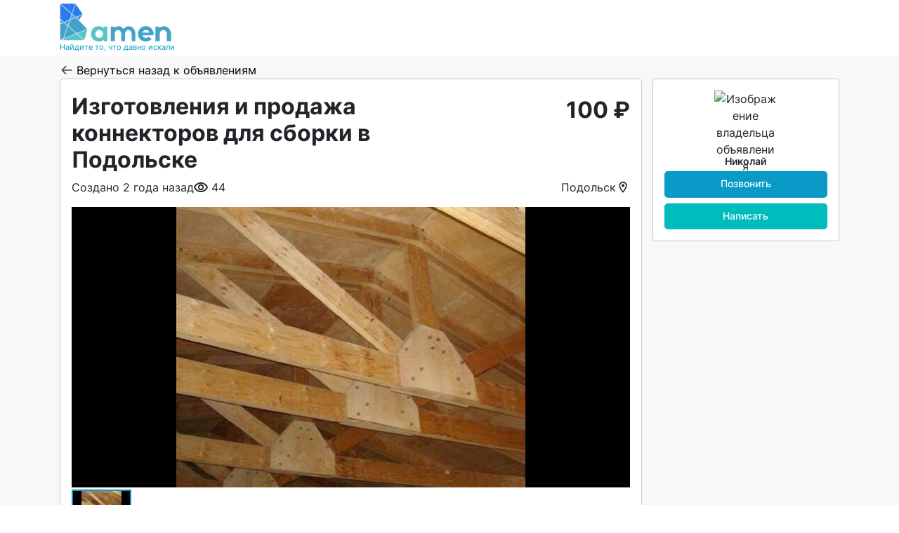

--- FILE ---
content_type: text/html;charset=UTF-8
request_url: https://bamen.ru/podolsk/uslugi/remont_i_stroitelstvo/17310
body_size: 68165
content:
<!DOCTYPE html><html prefix="og: https://ogp.me/ns#" lang="ru" data-beasties-container><head>
  <meta charset="utf-8">
  <title>Изготовления и продажа коннекторов для сборки  в Подольске №17310 18.07.2024 | Bamen.ru</title>
  <base href="/">
  <meta name="viewport" content="width=device-width, initial-scale=1.0, maximum-scale=1.0, user-scalable=no">
  <meta name="description" content="Ремонт и строительство. Изготовления и продажа коннекторов для сборки  в Подольске №17310. Купить, предложить, снять в аренду или найти - выбирайте на Bamen.ru.">
  <link rel="icon" type="image/png" sizes="16x16" href="assets/images/favicon/favicon-16x16.png">
  <link rel="icon" type="image/png" sizes="24x24" href="assets/images/favicon/favicon-24x24.png">
  <link rel="icon" type="image/png" sizes="32x32" href="assets/images/favicon/favicon-32x32.png">
  <link rel="icon" type="image/png" sizes="48x48" href="assets/images/favicon/favicon-48x48.png">
  <link rel="icon" type="image/png" sizes="96x96" href="assets/images/favicon/favicon-96x96.png">
  <link rel="icon" type="image/png" sizes="192x192" href="assets/images/favicon/favicon-192x192.png">
<style>html,body,button{font-family:Inter,sans-serif}@font-face{font-family:Inter;src:url("./media/Inter-Medium-S3F6RIUM.woff2") format("woff2"),url("./media/Inter-Medium-MPOMXZFK.woff") format("woff");font-weight:500;font-style:normal;font-display:swap}@font-face{font-family:Inter;src:url("./media/Inter-Black-WZ56RO2P.woff2") format("woff2"),url("./media/Inter-Black-E5AXH2WO.woff") format("woff");font-weight:900;font-style:normal;font-display:swap}@font-face{font-family:Inter;src:url("./media/Inter-ExtraBold-5DE7V4QQ.woff2") format("woff2"),url("./media/Inter-ExtraBold-AUAGR4Q3.woff") format("woff");font-weight:700;font-style:normal;font-display:swap}@font-face{font-family:Inter;src:url("./media/Inter-ExtraLight-FPE4ENGC.woff2") format("woff2"),url("./media/Inter-ExtraLight-X6ZMD2WC.woff") format("woff");font-weight:200;font-style:normal;font-display:swap}@font-face{font-family:Inter;src:url("./media/Inter-Regular-EKUNR2SB.woff2") format("woff2"),url("./media/Inter-Regular-GKGTFZPK.woff") format("woff");font-weight:400;font-style:normal;font-display:swap}@font-face{font-family:Inter;src:url("./media/Inter-SemiBold-I2VU2NQQ.woff2") format("woff2"),url("./media/Inter-SemiBold-LPQJWNLR.woff") format("woff");font-weight:600;font-style:normal;font-display:swap}@font-face{font-family:Inter;src:url("./media/Inter-Bold-DWF2S7SK.woff2") format("woff2"),url("./media/Inter-Bold-G7UYH5UH.woff") format("woff");font-weight:700;font-style:normal;font-display:swap}@font-face{font-family:Inter;src:url("./media/Inter-Light-RPIK5WH6.woff2") format("woff2"),url("./media/Inter-Light-SMCEOFQA.woff") format("woff");font-weight:300;font-style:normal;font-display:swap}@font-face{font-family:Inter;src:url("./media/Inter-Thin-F5S2KO7J.woff2") format("woff2"),url("./media/Inter-Thin-MQ5WHONY.woff") format("woff");font-weight:100;font-style:normal;font-display:swap}.btn:disabled{cursor:not-allowed;background-color:#bebebe;border:none}a.btn-primary:disabled,a.btn-primary:disabled:disabled{color:#fff;background-color:#84cce3;border-color:#84cce3;opacity:1}a.btn-primary:not(:disabled):not(.disabled){color:#fff;background-color:#0a9ac7;border-color:#0a9ac7}a.btn-primary:not(:disabled):not(.disabled):focus{color:#fff;background-color:#0a9ac7;border-color:#0a9ac7;box-shadow:none}a.btn-primary:not(:disabled):not(.disabled):hover,a.btn-primary:not(:disabled):not(.disabled):active,a.btn-primary:not(:disabled):not(.disabled):focus:active{color:#fff;background-color:#3885a8;border-color:#3885a8;box-shadow:none}a.btn-secondary:disabled,a.btn-secondary:disabled:disabled{color:#fff;background-color:#80dede;border-color:#80dede;opacity:1}a.btn-secondary:not(:disabled):not(.disabled){color:#fff;background-color:#00bcbd;border-color:#00bcbd}a.btn-secondary:not(:disabled):not(.disabled):focus{color:#fff;background-color:#00bcbd;border-color:#00bcbd;box-shadow:none}a.btn-secondary:not(:disabled):not(.disabled):hover,a.btn-secondary:not(:disabled):not(.disabled):active,a.btn-secondary:not(:disabled):not(.disabled):focus:active{color:#fff;background-color:#469ea0;border-color:#469ea0;box-shadow:none}div.dropdown-menu{position:relative;border:1px solid #c7c7c7;padding:0;overflow:hidden}div.dropdown-menu .dropdown-item:focus{outline:none}div.dropdown-menu .dropdown-item:hover{background-color:#ecfbff}div.dropdown-menu .dropdown-item:not(:last-child){border-bottom:1px solid #c7c7c7}html,body{height:100%}body{padding:env(safe-area-inset-top) env(safe-area-inset-right) 0 env(safe-area-inset-left)}.dropdown-toggle:after{display:none!important}h1{margin-top:0;margin-bottom:.5rem;font-weight:500;line-height:1.2;color:var(--bs-heading-color)}.container{--bs-gutter-x: 30px;--bs-gutter-y: 0;width:100%;padding-right:calc(var(--bs-gutter-x) * .5);padding-left:calc(var(--bs-gutter-x) * .5);margin-right:auto;margin-left:auto}@media (min-width: 576px){.container{max-width:540px}}@media (min-width: 768px){.container{max-width:720px}}@media (min-width: 992px){.container{max-width:960px}}@media (min-width: 1200px){.container{max-width:1140px}}:root{--bs-blue: #0d6efd;--bs-indigo: #6610f2;--bs-purple: #6f42c1;--bs-pink: #d63384;--bs-red: #dc3545;--bs-orange: #fd7e14;--bs-yellow: #ffc107;--bs-green: #198754;--bs-teal: #20c997;--bs-cyan: #0dcaf0;--bs-black: #000;--bs-white: #fff;--bs-gray: #6c757d;--bs-gray-dark: #343a40;--bs-gray-100: #f8f9fa;--bs-gray-200: #e9ecef;--bs-gray-300: #dee2e6;--bs-gray-400: #ced4da;--bs-gray-500: #adb5bd;--bs-gray-600: #6c757d;--bs-gray-700: #495057;--bs-gray-800: #343a40;--bs-gray-900: #212529;--bs-primary: #0a9ac7;--bs-primary:hover: #3885a8;--bs-primary:focus: #afe5f6;--bs-primary:disabled: #84cce3;--bs-secondary: #00bcbd;--bs-secondary:hover: #469ea0;--bs-secondary:focus: #b1e6e6;--bs-secondary:disabled: #80dede;--bs-light: #f8f8f8;--bs-danger: #dc3545;--bs-danger-light: #ff8587;--bs-orange: #fdc85c;--bs-success: #008000;--bs-dark-blue: #2d7bee;--bs-light-blue: #ecfbff;--bs-primary-rgb: 10, 154, 199;--bs-primary:hover-rgb: 56, 133, 168;--bs-primary:focus-rgb: 175, 229, 246;--bs-primary:disabled-rgb: 132, 204, 227;--bs-secondary-rgb: 0, 188, 189;--bs-secondary:hover-rgb: 70, 158, 160;--bs-secondary:focus-rgb: 177, 230, 230;--bs-secondary:disabled-rgb: 128, 222, 222;--bs-light-rgb: 248, 248, 248;--bs-danger-rgb: 220, 53, 69;--bs-danger-light-rgb: 255, 133, 135;--bs-orange-rgb: 253, 200, 92;--bs-success-rgb: 0, 128, 0;--bs-dark-blue-rgb: 45, 123, 238;--bs-light-blue-rgb: 236, 251, 255;--bs-primary-text-emphasis: rgb(5.2, 44, 101.2);--bs-secondary-text-emphasis: rgb(43.2, 46.8, 50);--bs-success-text-emphasis: rgb(10, 54, 33.6);--bs-info-text-emphasis: rgb(5.2, 80.8, 96);--bs-warning-text-emphasis: rgb(102, 77.2, 2.8);--bs-danger-text-emphasis: rgb(88, 21.2, 27.6);--bs-light-text-emphasis: #495057;--bs-dark-text-emphasis: #495057;--bs-primary-bg-subtle: rgb(206.6, 226, 254.6);--bs-secondary-bg-subtle: rgb(225.6, 227.4, 229);--bs-success-bg-subtle: rgb(209, 231, 220.8);--bs-info-bg-subtle: rgb(206.6, 244.4, 252);--bs-warning-bg-subtle: rgb(255, 242.6, 205.4);--bs-danger-bg-subtle: rgb(248, 214.6, 217.8);--bs-light-bg-subtle: rgb(251.5, 252, 252.5);--bs-dark-bg-subtle: #ced4da;--bs-primary-border-subtle: rgb(158.2, 197, 254.2);--bs-secondary-border-subtle: rgb(196.2, 199.8, 203);--bs-success-border-subtle: rgb(163, 207, 186.6);--bs-info-border-subtle: rgb(158.2, 233.8, 249);--bs-warning-border-subtle: rgb(255, 230.2, 155.8);--bs-danger-border-subtle: rgb(241, 174.2, 180.6);--bs-light-border-subtle: #e9ecef;--bs-dark-border-subtle: #adb5bd;--bs-white-rgb: 255, 255, 255;--bs-black-rgb: 0, 0, 0;--bs-font-sans-serif: system-ui, -apple-system, "Segoe UI", Roboto, "Helvetica Neue", "Noto Sans", "Liberation Sans", Arial, sans-serif, "Apple Color Emoji", "Segoe UI Emoji", "Segoe UI Symbol", "Noto Color Emoji";--bs-font-monospace: SFMono-Regular, Menlo, Monaco, Consolas, "Liberation Mono", "Courier New", monospace;--bs-gradient: linear-gradient(180deg, rgba(255, 255, 255, .15), rgba(255, 255, 255, 0));--bs-body-font-family: "Inter", sans-serif;--bs-body-font-size: 1rem;--bs-body-font-weight: 400;--bs-body-line-height: 1.5;--bs-body-color: #212529;--bs-body-color-rgb: 33, 37, 41;--bs-body-bg: #fff;--bs-body-bg-rgb: 255, 255, 255;--bs-emphasis-color: #000;--bs-emphasis-color-rgb: 0, 0, 0;--bs-secondary-color: rgba(33, 37, 41, .75);--bs-secondary-color-rgb: 33, 37, 41;--bs-secondary-bg: #e9ecef;--bs-secondary-bg-rgb: 233, 236, 239;--bs-tertiary-color: rgba(33, 37, 41, .5);--bs-tertiary-color-rgb: 33, 37, 41;--bs-tertiary-bg: #f8f9fa;--bs-tertiary-bg-rgb: 248, 249, 250;--bs-heading-color: inherit;--bs-link-color: #000;--bs-link-color-rgb: 0, 0, 0;--bs-link-decoration: underline;--bs-link-hover-color: black;--bs-link-hover-color-rgb: 0, 0, 0;--bs-code-color: #d63384;--bs-highlight-color: #212529;--bs-highlight-bg: rgb(255, 242.6, 205.4);--bs-border-width: 1px;--bs-border-style: solid;--bs-border-color: #c7c7c7;--bs-border-color-translucent: rgba(0, 0, 0, .175);--bs-border-radius: .25rem;--bs-border-radius-sm: .25rem;--bs-border-radius-lg: .5rem;--bs-border-radius-xl: 1rem;--bs-border-radius-xxl: 2rem;--bs-border-radius-2xl: var(--bs-border-radius-xxl);--bs-border-radius-pill: 50rem;--bs-box-shadow: 0 0 3px rgba(118, 130, 183, .1);--bs-box-shadow-sm: 0 .125rem .25rem rgba(0, 0, 0, .075);--bs-box-shadow-lg: 0 1rem 3rem rgba(0, 0, 0, .175);--bs-box-shadow-inset: inset 0 1px 2px rgba(0, 0, 0, .075);--bs-focus-ring-width: .25rem;--bs-focus-ring-opacity: .25;--bs-focus-ring-color: rgba(13, 110, 253, .25);--bs-form-valid-color: #198754;--bs-form-valid-border-color: #198754;--bs-form-invalid-color: #dc3545;--bs-form-invalid-border-color: #dc3545}*,*:before,*:after{box-sizing:border-box}@media (prefers-reduced-motion: no-preference){:root{scroll-behavior:smooth}}body{margin:0;font-family:var(--bs-body-font-family);font-size:var(--bs-body-font-size);font-weight:var(--bs-body-font-weight);line-height:var(--bs-body-line-height);color:var(--bs-body-color);text-align:var(--bs-body-text-align);background-color:var(--bs-body-bg);-webkit-text-size-adjust:100%;-webkit-tap-highlight-color:rgba(0,0,0,0)}hr{margin:.5rem 0;color:inherit;border:0;border-top:var(--bs-border-width) solid;opacity:.25}h1{margin-top:0;margin-bottom:.5rem;font-weight:500;line-height:1.2;color:var(--bs-heading-color)}h1{font-size:calc(1.375rem + 1.5vw)}@media (min-width: 1200px){h1{font-size:2.5rem}}a{color:rgba(var(--bs-link-color-rgb),var(--bs-link-opacity, 1));text-decoration:underline}a:hover{--bs-link-color-rgb: var(--bs-link-hover-color-rgb)}a:not([href]):not([class]),a:not([href]):not([class]):hover{color:inherit;text-decoration:none}img,svg{vertical-align:middle}button{border-radius:0}button:focus:not(:focus-visible){outline:0}button{margin:0;font-family:inherit;font-size:inherit;line-height:inherit}button{text-transform:none}button{-webkit-appearance:button}button:not(:disabled){cursor:pointer}.container{--bs-gutter-x: 30px;--bs-gutter-y: 0;width:100%;padding-right:calc(var(--bs-gutter-x) * .5);padding-left:calc(var(--bs-gutter-x) * .5);margin-right:auto;margin-left:auto}@media (min-width: 576px){.container{max-width:540px}}@media (min-width: 768px){.container{max-width:720px}}@media (min-width: 992px){.container{max-width:960px}}@media (min-width: 1200px){.container{max-width:1140px}}:root{--bs-breakpoint-xs: 0;--bs-breakpoint-sm: 576px;--bs-breakpoint-md: 768px;--bs-breakpoint-lg: 992px;--bs-breakpoint-xl: 1200px}.row{--bs-gutter-x: 30px;--bs-gutter-y: 0;display:flex;flex-wrap:wrap;margin-top:calc(-1 * var(--bs-gutter-y));margin-right:calc(-.5 * var(--bs-gutter-x));margin-left:calc(-.5 * var(--bs-gutter-x))}.row>*{flex-shrink:0;width:100%;max-width:100%;padding-right:calc(var(--bs-gutter-x) * .5);padding-left:calc(var(--bs-gutter-x) * .5);margin-top:var(--bs-gutter-y)}.col{flex:1 0 0}.btn{--bs-btn-padding-x: .5rem;--bs-btn-padding-y: .25rem;--bs-btn-font-family: ;--bs-btn-font-size: .875rem;--bs-btn-font-weight: 500;--bs-btn-line-height: 1;--bs-btn-color: var(--bs-body-color);--bs-btn-bg: transparent;--bs-btn-border-width: 2px;--bs-btn-border-color: transparent;--bs-btn-border-radius: .3125rem;--bs-btn-hover-border-color: transparent;--bs-btn-box-shadow: inset 0 1px 0 rgba(255, 255, 255, .15), 0 1px 1px rgba(0, 0, 0, .075);--bs-btn-disabled-opacity: 1;--bs-btn-focus-box-shadow: 0 0 0 .25rem rgba(var(--bs-btn-focus-shadow-rgb), .5);display:inline-block;padding:var(--bs-btn-padding-y) var(--bs-btn-padding-x);font-family:var(--bs-btn-font-family);font-size:var(--bs-btn-font-size);font-weight:var(--bs-btn-font-weight);line-height:var(--bs-btn-line-height);color:var(--bs-btn-color);text-align:center;text-decoration:none;vertical-align:middle;cursor:pointer;-webkit-user-select:none;user-select:none;border:var(--bs-btn-border-width) solid var(--bs-btn-border-color);border-radius:var(--bs-btn-border-radius);background-color:var(--bs-btn-bg);transition:color .15s ease-in-out,background-color .15s ease-in-out,border-color .15s ease-in-out,box-shadow .15s ease-in-out}@media (prefers-reduced-motion: reduce){.btn{transition:none}}.btn:hover{color:var(--bs-btn-hover-color);background-color:var(--bs-btn-hover-bg);border-color:var(--bs-btn-hover-border-color)}.btn:focus-visible{color:var(--bs-btn-hover-color);background-color:var(--bs-btn-hover-bg);border-color:var(--bs-btn-hover-border-color);outline:0;box-shadow:var(--bs-btn-focus-box-shadow)}.btn:first-child:active{color:var(--bs-btn-active-color);background-color:var(--bs-btn-active-bg);border-color:var(--bs-btn-active-border-color)}.btn:first-child:active:focus-visible{box-shadow:var(--bs-btn-focus-box-shadow)}.btn:disabled{color:var(--bs-btn-disabled-color);pointer-events:none;background-color:var(--bs-btn-disabled-bg);border-color:var(--bs-btn-disabled-border-color);opacity:var(--bs-btn-disabled-opacity)}.btn-primary{--bs-btn-color: #000;--bs-btn-bg: #0a9ac7;--bs-btn-border-color: #0a9ac7;--bs-btn-hover-color: #000;--bs-btn-hover-bg: rgb(46.75, 169.15, 207.4);--bs-btn-hover-border-color: rgb(34.5, 164.1, 204.6);--bs-btn-focus-shadow-rgb: 9, 131, 169;--bs-btn-active-color: #000;--bs-btn-active-bg: rgb(59, 174.2, 210.2);--bs-btn-active-border-color: rgb(34.5, 164.1, 204.6);--bs-btn-active-shadow: inset 0 3px 5px rgba(0, 0, 0, .125);--bs-btn-disabled-color: #000;--bs-btn-disabled-bg: #0a9ac7;--bs-btn-disabled-border-color: #0a9ac7}.btn-primary:hover{--bs-btn-color: #000;--bs-btn-bg: #3885a8;--bs-btn-border-color: #3885a8;--bs-btn-hover-color: #000;--bs-btn-hover-bg: rgb(85.85, 151.3, 181.05);--bs-btn-hover-border-color: rgb(75.9, 145.2, 176.7);--bs-btn-focus-shadow-rgb: 48, 113, 143;--bs-btn-active-color: #000;--bs-btn-active-bg: rgb(95.8, 157.4, 185.4);--bs-btn-active-border-color: rgb(75.9, 145.2, 176.7);--bs-btn-active-shadow: inset 0 3px 5px rgba(0, 0, 0, .125);--bs-btn-disabled-color: #000;--bs-btn-disabled-bg: #3885a8;--bs-btn-disabled-border-color: #3885a8}.btn-primary:focus{--bs-btn-color: #000;--bs-btn-bg: #afe5f6;--bs-btn-border-color: #afe5f6;--bs-btn-hover-color: #000;--bs-btn-hover-bg: rgb(187, 232.9, 247.35);--bs-btn-hover-border-color: rgb(183, 231.6, 246.9);--bs-btn-focus-shadow-rgb: 149, 195, 209;--bs-btn-active-color: #000;--bs-btn-active-bg: rgb(191, 234.2, 247.8);--bs-btn-active-border-color: rgb(183, 231.6, 246.9);--bs-btn-active-shadow: inset 0 3px 5px rgba(0, 0, 0, .125);--bs-btn-disabled-color: #000;--bs-btn-disabled-bg: #afe5f6;--bs-btn-disabled-border-color: #afe5f6}.btn-primary:disabled{--bs-btn-color: #000;--bs-btn-bg: #84cce3;--bs-btn-border-color: #84cce3;--bs-btn-hover-color: #000;--bs-btn-hover-bg: rgb(150.45, 211.65, 231.2);--bs-btn-hover-border-color: rgb(144.3, 209.1, 229.8);--bs-btn-focus-shadow-rgb: 112, 173, 193;--bs-btn-active-color: #000;--bs-btn-active-bg: rgb(156.6, 214.2, 232.6);--bs-btn-active-border-color: rgb(144.3, 209.1, 229.8);--bs-btn-active-shadow: inset 0 3px 5px rgba(0, 0, 0, .125);--bs-btn-disabled-color: #000;--bs-btn-disabled-bg: #84cce3;--bs-btn-disabled-border-color: #84cce3}.btn-secondary{--bs-btn-color: #000;--bs-btn-bg: #00bcbd;--bs-btn-border-color: #00bcbd;--bs-btn-hover-color: #000;--bs-btn-hover-bg: rgb(38.25, 198.05, 198.9);--bs-btn-hover-border-color: rgb(25.5, 194.7, 195.6);--bs-btn-focus-shadow-rgb: 0, 160, 161;--bs-btn-active-color: #000;--bs-btn-active-bg: rgb(51, 201.4, 202.2);--bs-btn-active-border-color: rgb(25.5, 194.7, 195.6);--bs-btn-active-shadow: inset 0 3px 5px rgba(0, 0, 0, .125);--bs-btn-disabled-color: #000;--bs-btn-disabled-bg: #00bcbd;--bs-btn-disabled-border-color: #00bcbd}.btn-secondary:hover{--bs-btn-color: #000;--bs-btn-bg: #469ea0;--bs-btn-border-color: #469ea0;--bs-btn-hover-color: #000;--bs-btn-hover-bg: rgb(97.75, 172.55, 174.25);--bs-btn-hover-border-color: rgb(88.5, 167.7, 169.5);--bs-btn-focus-shadow-rgb: 60, 134, 136;--bs-btn-active-color: #000;--bs-btn-active-bg: rgb(107, 177.4, 179);--bs-btn-active-border-color: rgb(88.5, 167.7, 169.5);--bs-btn-active-shadow: inset 0 3px 5px rgba(0, 0, 0, .125);--bs-btn-disabled-color: #000;--bs-btn-disabled-bg: #469ea0;--bs-btn-disabled-border-color: #469ea0}.btn-secondary:focus{--bs-btn-color: #000;--bs-btn-bg: #b1e6e6;--bs-btn-border-color: #b1e6e6;--bs-btn-hover-color: #000;--bs-btn-hover-bg: rgb(188.7, 233.75, 233.75);--bs-btn-hover-border-color: rgb(184.8, 232.5, 232.5);--bs-btn-focus-shadow-rgb: 150, 196, 196;--bs-btn-active-color: #000;--bs-btn-active-bg: rgb(192.6, 235, 235);--bs-btn-active-border-color: rgb(184.8, 232.5, 232.5);--bs-btn-active-shadow: inset 0 3px 5px rgba(0, 0, 0, .125);--bs-btn-disabled-color: #000;--bs-btn-disabled-bg: #b1e6e6;--bs-btn-disabled-border-color: #b1e6e6}.btn-secondary:disabled{--bs-btn-color: #000;--bs-btn-bg: #80dede;--bs-btn-border-color: #80dede;--bs-btn-hover-color: #000;--bs-btn-hover-bg: rgb(147.05, 226.95, 226.95);--bs-btn-hover-border-color: rgb(140.7, 225.3, 225.3);--bs-btn-focus-shadow-rgb: 109, 189, 189;--bs-btn-active-color: #000;--bs-btn-active-bg: rgb(153.4, 228.6, 228.6);--bs-btn-active-border-color: rgb(140.7, 225.3, 225.3);--bs-btn-active-shadow: inset 0 3px 5px rgba(0, 0, 0, .125);--bs-btn-disabled-color: #000;--bs-btn-disabled-bg: #80dede;--bs-btn-disabled-border-color: #80dede}.dropdown-toggle{white-space:nowrap}.dropdown-toggle:after{display:inline-block;margin-left:.255em;vertical-align:.255em;content:"";border-top:.3em solid;border-right:.3em solid transparent;border-bottom:0;border-left:.3em solid transparent}.dropdown-toggle:empty:after{margin-left:0}.dropdown-menu{--bs-dropdown-zindex: 1000;--bs-dropdown-min-width: 10rem;--bs-dropdown-padding-x: 0;--bs-dropdown-padding-y: .5rem;--bs-dropdown-spacer: .125rem;--bs-dropdown-font-size: 1rem;--bs-dropdown-color: var(--bs-body-color);--bs-dropdown-bg: var(--bs-body-bg);--bs-dropdown-border-color: var(--bs-border-color-translucent);--bs-dropdown-border-radius: var(--bs-border-radius);--bs-dropdown-border-width: var(--bs-border-width);--bs-dropdown-inner-border-radius: calc(var(--bs-border-radius) - var(--bs-border-width));--bs-dropdown-divider-bg: var(--bs-border-color-translucent);--bs-dropdown-divider-margin-y: .5rem;--bs-dropdown-box-shadow: var(--bs-box-shadow);--bs-dropdown-link-color: var(--bs-body-color);--bs-dropdown-link-hover-color: var(--bs-body-color);--bs-dropdown-link-hover-bg: var(--bs-tertiary-bg);--bs-dropdown-link-active-color: #fff;--bs-dropdown-link-active-bg: #0d6efd;--bs-dropdown-link-disabled-color: var(--bs-tertiary-color);--bs-dropdown-item-padding-x: 1rem;--bs-dropdown-item-padding-y: .25rem;--bs-dropdown-header-color: #6c757d;--bs-dropdown-header-padding-x: 1rem;--bs-dropdown-header-padding-y: .5rem;position:absolute;z-index:var(--bs-dropdown-zindex);display:none;min-width:var(--bs-dropdown-min-width);padding:var(--bs-dropdown-padding-y) var(--bs-dropdown-padding-x);margin:0;font-size:var(--bs-dropdown-font-size);color:var(--bs-dropdown-color);text-align:left;list-style:none;background-color:var(--bs-dropdown-bg);background-clip:padding-box;border:var(--bs-dropdown-border-width) solid var(--bs-dropdown-border-color);border-radius:var(--bs-dropdown-border-radius)}.dropdown-item{display:block;width:100%;padding:var(--bs-dropdown-item-padding-y) var(--bs-dropdown-item-padding-x);clear:both;font-weight:400;color:var(--bs-dropdown-link-color);text-align:inherit;text-decoration:none;white-space:nowrap;background-color:transparent;border:0;border-radius:var(--bs-dropdown-item-border-radius, 0)}.dropdown-item:hover,.dropdown-item:focus{color:var(--bs-dropdown-link-hover-color);background-color:var(--bs-dropdown-link-hover-bg)}.dropdown-item:active{color:var(--bs-dropdown-link-active-color);text-decoration:none;background-color:var(--bs-dropdown-link-active-bg)}.dropdown-item:disabled{color:var(--bs-dropdown-link-disabled-color);pointer-events:none;background-color:transparent}.card{--bs-card-spacer-y: 1rem;--bs-card-spacer-x: 1rem;--bs-card-title-spacer-y: .5rem;--bs-card-title-color: ;--bs-card-subtitle-color: ;--bs-card-border-width: var(--bs-border-width);--bs-card-border-color: var(--bs-border-color-translucent);--bs-card-border-radius: var(--bs-border-radius);--bs-card-box-shadow: ;--bs-card-inner-border-radius: calc(var(--bs-border-radius) - (var(--bs-border-width)));--bs-card-cap-padding-y: .5rem;--bs-card-cap-padding-x: 1rem;--bs-card-cap-bg: rgba(var(--bs-body-color-rgb), .03);--bs-card-cap-color: ;--bs-card-height: ;--bs-card-color: ;--bs-card-bg: var(--bs-body-bg);--bs-card-img-overlay-padding: 1rem;--bs-card-group-margin: 15px;position:relative;display:flex;flex-direction:column;min-width:0;height:var(--bs-card-height);color:var(--bs-body-color);word-wrap:break-word;background-color:var(--bs-card-bg);background-clip:border-box;border:var(--bs-card-border-width) solid var(--bs-card-border-color);border-radius:var(--bs-card-border-radius)}:root{--bs-btn-close-filter: }:root{--bs-carousel-indicator-active-bg: #fff;--bs-carousel-caption-color: #fff;--bs-carousel-control-icon-filter: }.overflow-hidden{overflow:hidden!important}.d-block{display:block!important}.d-flex{display:flex!important}.d-none{display:none!important}.w-100{width:100%!important}.flex-column{flex-direction:column!important}.my-2{margin-top:.5rem!important;margin-bottom:.5rem!important}.mt-2{margin-top:.5rem!important}.me-1{margin-right:.25rem!important}.mb-1{margin-bottom:.25rem!important}.mb-3{margin-bottom:1rem!important}.p-3{padding:1rem!important}.text-center{text-align:center!important}@media (min-width: 992px){.d-lg-block{display:block!important}.d-lg-none{display:none!important}.my-lg-3{margin-top:1rem!important;margin-bottom:1rem!important}.mt-lg-0{margin-top:0!important}.mt-lg-2{margin-top:.5rem!important}}
</style><link rel="stylesheet" href="styles-E5N6K6GK.css" media="print" onload="this.media='all'"><noscript><link rel="stylesheet" href="styles-E5N6K6GK.css"></noscript><style ng-app-id="ng">[_nghost-ng-c3783849662]{display:block;height:100%}</style><style ng-app-id="ng">[_nghost-ng-c2042691978]{display:grid;grid:auto 1fr auto/auto;min-height:100%;background-color:#f8f8f8;margin-top:2.5rem}@media (min-width: 576px){[_nghost-ng-c2042691978]{margin-top:3.125rem}}@media (min-width: 992px){[_nghost-ng-c2042691978]{margin-top:0}}.main-container-wrapper[_ngcontent-ng-c2042691978]{padding-bottom:1.875rem}</style><style ng-app-id="ng">[_nghost-ng-c2069969078]{display:flex;height:2.5rem;overflow:hidden;background-color:#fff;position:fixed;width:100%;z-index:1030;top:env(safe-area-inset-top);left:0;filter:drop-shadow(0 0 .4rem rgba(0,0,0,.05))}[_nghost-ng-c2069969078]:before{content:"";display:block;height:env(safe-area-inset-top);position:fixed;top:0;left:0;width:100%;background-color:#fff;z-index:1030}@media (min-width: 576px){[_nghost-ng-c2069969078]{height:3.125rem;filter:none}}@media (min-width: 992px){[_nghost-ng-c2069969078]{height:80px;position:static;width:auto;top:auto;left:auto;filter:none}}.header[_ngcontent-ng-c2069969078]{height:100%;display:flex;justify-content:space-between}.header__toggle[_ngcontent-ng-c2069969078]{border:none;background:none;padding:.1rem;outline:none}.header__logo[_ngcontent-ng-c2069969078]{display:flex;flex-direction:column;justify-content:center;margin-right:2.5rem;text-decoration:none}@media (min-width: 992px){.header__logo[_ngcontent-ng-c2069969078]{margin-right:0}}.header__logo-img[_ngcontent-ng-c2069969078]{width:85px}@media (min-width: 768px){.header__logo-img[_ngcontent-ng-c2069969078]{width:90px}}@media (min-width: 992px){.header__logo-img[_ngcontent-ng-c2069969078]{width:160px}}.header__logo-text[_ngcontent-ng-c2069969078]{color:#0a9ac7;font-size:.67rem}</style><style ng-app-id="ng">[_nghost-ng-c2677907863]{display:flex;flex-direction:column;background-color:#fff}.footer__info[_ngcontent-ng-c2677907863]{display:flex;flex-direction:row;align-items:center;justify-content:center;gap:.5rem}@media (min-width: 768px){.footer__info[_ngcontent-ng-c2677907863]{flex-direction:column;gap:0}}.footer__area[_ngcontent-ng-c2677907863]{font-size:.8rem;text-align:left}.footer__area[_ngcontent-ng-c2677907863]:not(:last-of-type){margin-bottom:1.5rem}@media (min-width: 768px){.footer__area[_ngcontent-ng-c2677907863]:not(:last-of-type){margin-bottom:initial}}.footer__area__name[_ngcontent-ng-c2677907863]{font-weight:500;font-size:.9rem}.footer__logo[_ngcontent-ng-c2677907863]{width:88px}.footer__img[_ngcontent-ng-c2677907863]{width:100%;height:auto}.footer__logo[_ngcontent-ng-c2677907863], .footer__area__name[_ngcontent-ng-c2677907863]{margin:auto;margin-bottom:.8rem}@media (min-width: 768px){.footer__logo[_ngcontent-ng-c2677907863], .footer__area__name[_ngcontent-ng-c2677907863]{margin-left:0}}.footer__links[_ngcontent-ng-c2677907863]{display:flex;flex-direction:column;margin-left:1rem;text-decoration:none}@media (min-width: 992px){.footer__links[_ngcontent-ng-c2677907863]{margin-left:0}}.footer__links[_ngcontent-ng-c2677907863]   a[_ngcontent-ng-c2677907863]{margin-bottom:.15rem}.footer__category-link[_ngcontent-ng-c2677907863]{margin-bottom:.15rem;cursor:pointer}.footer__category-link[_ngcontent-ng-c2677907863]:hover{color:#0a9ac7}.footer__organization[_ngcontent-ng-c2677907863], .footer__copyright[_ngcontent-ng-c2677907863]{margin-bottom:.15rem}.footer__mail[_ngcontent-ng-c2677907863], .footer__phone[_ngcontent-ng-c2677907863]{font-size:.8rem}.footer[_ngcontent-ng-c2677907863]   a[_ngcontent-ng-c2677907863]{color:inherit}.footer[_ngcontent-ng-c2677907863]   a[_ngcontent-ng-c2677907863]:hover{color:#0a9ac7;text-decoration:none}.footer[_ngcontent-ng-c2677907863]   .container[_ngcontent-ng-c2677907863]{display:flex;flex-direction:column;margin:1.5rem auto}@media (min-width: 768px){.footer[_ngcontent-ng-c2677907863]   .container[_ngcontent-ng-c2677907863]{flex-direction:row;justify-content:space-between}}</style><style ng-app-id="ng">[_nghost-ng-c2412810057]{display:inline-block}[_nghost-ng-c2412810057]   svg[_ngcontent-ng-c2412810057]{display:inline-block;vertical-align:-.125em;width:1.25em;height:1em}[_nghost-ng-c2412810057]   svg.responsible-icon[_ngcontent-ng-c2412810057]{width:55%;height:100%}</style><style ng-app-id="ng">[_nghost-ng-c31170323]{display:block}@media (min-width: 992px){[_nghost-ng-c31170323]{display:flex;flex-direction:column;gap:1rem}}.announcement-details[_ngcontent-ng-c31170323]{--bs-gutter-x: 15px;--bs-gutter-y: 0;display:flex;flex-wrap:wrap;margin-top:calc(-1 * var(--bs-gutter-y));margin-right:calc(-.5 * var(--bs-gutter-x));margin-left:calc(-.5 * var(--bs-gutter-x))}.announcement-details__card[_ngcontent-ng-c31170323]{flex-shrink:0;max-width:100%;padding-right:calc(var(--bs-gutter-x) * .5);padding-left:calc(var(--bs-gutter-x) * .5);margin-top:var(--bs-gutter-y);flex:0 0 auto;width:100%}@media (min-width: 992px){.announcement-details__card[_ngcontent-ng-c31170323]{flex:0 0 auto;width:75%}}.announcement-details__owner[_ngcontent-ng-c31170323]{flex-shrink:0;max-width:100%;padding-right:calc(var(--bs-gutter-x) * .5);padding-left:calc(var(--bs-gutter-x) * .5);margin-top:var(--bs-gutter-y);flex:0 0 auto;width:100%;min-width:0}@media (max-width: 991.98px){.announcement-details__owner[_ngcontent-ng-c31170323]{position:fixed;left:0;right:0;bottom:0;width:100%;transform:translateY(0)}}@media (min-width: 992px){.announcement-details__owner[_ngcontent-ng-c31170323]{flex:0 0 auto;width:25%;position:relative;bottom:auto;left:auto;right:auto;transform:none;transition:none}}@media (max-width: 991.98px){.announcement-details__owner--hidden[_ngcontent-ng-c31170323]{transform:translateY(100%)}}.announcement-details__return-link[_ngcontent-ng-c31170323]{display:inline-flex;font-size:1rem;text-decoration:none;align-items:center}@media (min-width: 992px){.announcement-details__return-link[_ngcontent-ng-c31170323]{margin-bottom:0}}.announcement-details__return-link[_ngcontent-ng-c31170323]   [_ngcontent-ng-c31170323]:hover{color:#0a9ac7;cursor:pointer;text-decoration:underline}.announcement-details__desktop-banners[_ngcontent-ng-c31170323]{display:none}@media (min-width: 992px){.announcement-details__desktop-banners[_ngcontent-ng-c31170323]{display:grid;gap:.5rem 0;align-content:flex-start}}.announcement-details__recommendations-title[_ngcontent-ng-c31170323]{font-size:1.125rem;font-weight:700;margin:1rem 0}@media (min-width: 992px){.announcement-details__recommendations-title[_ngcontent-ng-c31170323]{font-size:1.5rem}}.announcement-details__recommendations[_ngcontent-ng-c31170323]{display:grid;gap:1rem 15px;grid-template-columns:repeat(auto-fit,minmax(0,100%))}@media (min-width: 768px){.announcement-details__recommendations[_ngcontent-ng-c31170323]{grid-template-columns:repeat(auto-fill,minmax(218px,1fr))}}</style><meta name="og:type" content="website"><meta name="og:url" content="https://bamen.ru/podolsk/uslugi/remont_i_stroitelstvo/17310"><meta name="og:site_name" content="Bamen.ru"><meta name="og:locale" content="ru_RU"><meta name="og:description" content="Ремонт и строительство. Изготовления и продажа коннекторов для сборки  в Подольске №17310. Купить, предложить, снять в аренду или найти - выбирайте на Bamen.ru."><meta name="og:title" content="Изготовления и продажа коннекторов для сборки  в Подольске №17310 18.07.2024 | Bamen.ru"><meta name="og:image" content="https://buumba-public.s3.yandexcloud.net/announcements/17310/resources/b985832d-7373-4ef4-a1ad-e7616fdd8d1c.jpg"><meta name="og:image:alt" content="Изготовления и продажа коннекторов для сборки  в Подольске №17310 18.07.2024 | Bamen.ru"><meta name="og:image:width" content="512"><meta name="og:image:height" content="512"><link rel="canonical" href="https://bamen.ru/podolsk/uslugi/remont_i_stroitelstvo/17310"><style ng-app-id="ng">[_nghost-ng-c982429026]{display:block}@media (min-width: 992px){.announcement-details[_ngcontent-ng-c982429026]{border-radius:5px;padding:1rem;background-color:#fff;border:1px solid #c7c7c7}}.announcement-details__section[_ngcontent-ng-c982429026]{margin-bottom:.5rem;padding:.5rem 1rem;border-radius:.5rem;background-color:#fff;border:1px solid #c7c7c7}@media (min-width: 992px){.announcement-details__section[_ngcontent-ng-c982429026]{padding:0;margin:0;border-radius:0;background-color:transparent;filter:none;border:none}}.announcement-details__section-title[_ngcontent-ng-c982429026]{font-size:1rem;font-weight:700;margin-bottom:.625rem}@media (min-width: 992px){.announcement-details__section-title[_ngcontent-ng-c982429026]{font-size:1.625rem}}.announcement-details__section-main[_ngcontent-ng-c982429026]{display:grid;border-left:5px solid #00bcbd;padding:.25rem 1rem;grid-template-columns:1fr auto;grid-template-areas:"price views" "name ." "status ."}@media (min-width: 992px){.announcement-details__section-main[_ngcontent-ng-c982429026]{flex-direction:row;border-left:none;padding:.25rem 0;grid-template-areas:"name price" "status ."}}.announcement-details__name[_ngcontent-ng-c982429026], .announcement-details__price[_ngcontent-ng-c982429026]{font-size:1rem;font-weight:700}@media (min-width: 992px){.announcement-details__name[_ngcontent-ng-c982429026], .announcement-details__price[_ngcontent-ng-c982429026]{font-size:2rem;margin-bottom:.25rem}}.announcement-details__name[_ngcontent-ng-c982429026]{grid-area:name;font-weight:700;overflow:hidden;text-overflow:ellipsis}@media (min-width: 992px){.announcement-details__name[_ngcontent-ng-c982429026]{max-width:80%}}.announcement-details__price[_ngcontent-ng-c982429026]{grid-area:price;text-align:left}@media (min-width: 992px){.announcement-details__price[_ngcontent-ng-c982429026]{text-align:right;min-width:20%}}.announcement-details__status[_ngcontent-ng-c982429026]{grid-area:status;display:flex;font-size:.9rem}.announcement-details__views-mobile[_ngcontent-ng-c982429026]{font-size:.85rem}.announcement-details__owner-photo[_ngcontent-ng-c982429026]{width:45px;height:45px;border-radius:50%;margin-right:.5rem;aspect-ratio:1/1;object-fit:cover;display:block;max-width:none}.announcement-details__owner-name[_ngcontent-ng-c982429026]{font-weight:500}.announcement-details__section-information[_ngcontent-ng-c982429026]{display:none}@media (min-width: 992px){.announcement-details__section-information[_ngcontent-ng-c982429026]{display:flex;gap:.5rem}}.announcement-details__date-and-views[_ngcontent-ng-c982429026]{flex-grow:1;display:flex;gap:2rem}.announcement-details__location[_ngcontent-ng-c982429026]{display:flex;gap:.5rem}.announcement-details__gallery-wrapper[_ngcontent-ng-c982429026]{--bs-gutter-x: 15px;--bs-gutter-y: 0;display:flex;flex-wrap:wrap;margin-top:calc(-1 * var(--bs-gutter-y));margin-right:calc(-.5 * var(--bs-gutter-x));margin-left:calc(-.5 * var(--bs-gutter-x))}.announcement-details__gallery[_ngcontent-ng-c982429026]{display:none}@media (min-width: 992px){.announcement-details__gallery[_ngcontent-ng-c982429026]{flex-shrink:0;width:100%;max-width:100%;padding-right:calc(var(--bs-gutter-x) * .5);padding-left:calc(var(--bs-gutter-x) * .5);margin-top:var(--bs-gutter-y);display:block}}.announcement-details__info-group[_ngcontent-ng-c982429026]{display:flex;gap:.5rem;margin-bottom:.3125rem;font-size:.875rem}@media (min-width: 992px){.announcement-details__info-group[_ngcontent-ng-c982429026]{font-size:1rem}}.announcement-details__info-title[_ngcontent-ng-c982429026]{width:auto;font-weight:500}@media (min-width: 992px){.announcement-details__info-title[_ngcontent-ng-c982429026]{width:50%}}.announcement-details__info-value[_ngcontent-ng-c982429026]{flex-grow:1;font-weight:500;text-align:right}@media (min-width: 992px){.announcement-details__info-value[_ngcontent-ng-c982429026]{width:auto;font-weight:500;text-align:left}}.announcement-details__description[_ngcontent-ng-c982429026]{font-size:.9rem;white-space:pre-wrap;overflow-wrap:break-word}@media (min-width: 992px){.announcement-details__description[_ngcontent-ng-c982429026]{font-size:1rem}}.announcement-details__separator[_ngcontent-ng-c982429026]{color:#0a9ac7;margin:0 .15rem}</style><style ng-app-id="ng">[_nghost-ng-c23040736]{display:block}.owner-card[_ngcontent-ng-c23040736]{display:flex;border:none;background-color:transparent;flex-direction:row;justify-content:space-between}@media (min-width: 992px){.owner-card[_ngcontent-ng-c23040736]{border:1px solid #c7c7c7;background-color:#fff}}@media (min-width: 768px){.owner-card[_ngcontent-ng-c23040736]{flex-direction:column}}.owner-card__avatar[_ngcontent-ng-c23040736]{display:none}@media (min-width: 992px){.owner-card__avatar[_ngcontent-ng-c23040736]{display:flex;flex-direction:column;justify-content:center;align-items:center}}.owner-card__image[_ngcontent-ng-c23040736]{width:90px;height:90px;aspect-ratio:1/1;object-fit:cover;border-radius:50%;display:block;max-width:none}.owner-card__name[_ngcontent-ng-c23040736]{font-size:.9rem;font-weight:600}.owner-card__info[_ngcontent-ng-c23040736]{border:1px solid #c7c7c7;border-radius:.375rem;line-height:1.5rem;background-color:#fff;display:flex;justify-content:center;align-items:center}.owner-card__info--phone[_ngcontent-ng-c23040736]{border-color:#0a9ac7}.owner-card__info--phone[_ngcontent-ng-c23040736]   a[_ngcontent-ng-c23040736]{color:#0a9ac7}.owner-card__info--email[_ngcontent-ng-c23040736]{border-color:#00bcbd}.owner-card__info--email[_ngcontent-ng-c23040736]   a[_ngcontent-ng-c23040736]{color:#00bcbd}.owner-card__button[_ngcontent-ng-c23040736], .owner-card__info[_ngcontent-ng-c23040736]{height:2.35rem;padding:.25rem .5rem;font-size:.9rem;line-height:1.5rem}@media (max-width: 767.98px){.owner-card__button[_ngcontent-ng-c23040736], .owner-card__info[_ngcontent-ng-c23040736]{flex:1;filter:drop-shadow(0 .2rem .25rem rgba(0,0,0,.5))}}@media (max-width: 575.98px){.owner-card__button[_ngcontent-ng-c23040736]:not(:last-child), .owner-card__info[_ngcontent-ng-c23040736]:not(:last-child){margin-right:.5rem}}.owner-card__button[_ngcontent-ng-c23040736]:not(:last-child), .owner-card__info[_ngcontent-ng-c23040736]:not(:last-child){margin-bottom:.5rem}.owner-card__button[_ngcontent-ng-c23040736]:not([href]), .owner-card__button[_ngcontent-ng-c23040736]:not([href]):focus, .owner-card__button[_ngcontent-ng-c23040736]:not([href]):active, .owner-card__info[_ngcontent-ng-c23040736]:not([href]), .owner-card__info[_ngcontent-ng-c23040736]:not([href]):focus, .owner-card__info[_ngcontent-ng-c23040736]:not([href]):active{color:#fff}</style><style ng-app-id="ng">.gallery[_ngcontent-ng-c3131349054]{position:relative;overflow:hidden;height:400px;text-align:center;-webkit-user-select:none;user-select:none}@media (min-width: 992px){.gallery[_ngcontent-ng-c3131349054]{height:auto;text-align:left}}.gallery--fullscreen[_ngcontent-ng-c3131349054]{position:fixed;top:0;left:0;padding:2rem 0;background-color:#000;height:100%;width:100%;z-index:1060}@media (min-width: 992px){.gallery--fullscreen[_ngcontent-ng-c3131349054]{padding:2rem}}.gallery--fullscreen[_ngcontent-ng-c3131349054]   .gallery__current-resource[_ngcontent-ng-c3131349054]{height:calc(100% - 2rem)}.gallery--fullscreen[_ngcontent-ng-c3131349054]   .gallery__fullscreen-button[_ngcontent-ng-c3131349054]{right:.25rem;top:calc(env(safe-area-inset-top) + .25rem)}.gallery--fullscreen[_ngcontent-ng-c3131349054]   .gallery__resource-list-control[_ngcontent-ng-c3131349054]{display:none}.gallery__fullscreen-button[_ngcontent-ng-c3131349054]{position:absolute;right:0;top:0;padding:0 .15rem;cursor:pointer;opacity:.7;filter:drop-shadow(0 .2rem .25rem rgba(0,0,0,.5));z-index:3}.gallery__fullscreen-button[_ngcontent-ng-c3131349054]:hover{opacity:1}.gallery__resource-mini[_ngcontent-ng-c3131349054]{height:100%;width:100%;object-fit:contain;border-radius:.375rem;background-color:#000}@media (min-width: 992px){.gallery__resource-mini[_ngcontent-ng-c3131349054]{border-radius:0}}.gallery__current-resource[_ngcontent-ng-c3131349054]{filter:drop-shadow(0 0 3px rgba(118,130,183,.04));position:relative;overflow:hidden;height:400px;z-index:2;display:none}.gallery__current-resource[_ngcontent-ng-c3131349054]:hover   .gallery__control[_ngcontent-ng-c3131349054]{opacity:.9}@media (min-width: 992px){.gallery__current-resource[_ngcontent-ng-c3131349054]{filter:none;display:block}}.gallery__current-image[_ngcontent-ng-c3131349054], .gallery__current-video[_ngcontent-ng-c3131349054]{display:block;width:100%;height:100%;object-fit:contain}.gallery__current-video[_ngcontent-ng-c3131349054]{background-color:#000}.gallery__current-image[_ngcontent-ng-c3131349054]{background-color:#000;cursor:pointer}.gallery__control[_ngcontent-ng-c3131349054]{top:calc(50% - 2rem);position:absolute;width:3rem;height:4rem;display:flex;justify-content:center;align-items:center;cursor:pointer;background-color:transparent;transition:background-color .2s,opacity .2s;-webkit-user-select:none;user-select:none;z-index:3}.gallery__control--prev[_ngcontent-ng-c3131349054]{left:0;right:auto;padding-right:.5rem;border-radius:0 50% 50% 0}.gallery__control--next[_ngcontent-ng-c3131349054]{left:auto;right:0;padding-left:.5rem;border-radius:50% 0 0 50%}@media (min-width: 992px){.gallery__control[_ngcontent-ng-c3131349054]{opacity:0}.gallery__control[_ngcontent-ng-c3131349054]:hover{background-color:#00000080}}.gallery__resource-list-control[_ngcontent-ng-c3131349054]{display:flex;align-items:center;justify-content:center;position:absolute;top:calc(50% - 2rem);height:4rem;width:2rem;z-index:1}.gallery__resource-list-control--prev[_ngcontent-ng-c3131349054]{left:0;right:auto}.gallery__resource-list-control--next[_ngcontent-ng-c3131349054]{left:auto;right:0}@media (min-width: 992px){.gallery__resource-list-control[_ngcontent-ng-c3131349054]{display:none}}.gallery__resource-list[_ngcontent-ng-c3131349054]{display:inline-flex;overflow:hidden;-ms-overflow-style:none;scrollbar-width:none;width:100%;height:100%}.gallery__resource-list[_ngcontent-ng-c3131349054]::-webkit-scrollbar{display:none}@media (min-width: 992px){.gallery__resource-list[_ngcontent-ng-c3131349054]{margin-top:.2rem;width:100%;height:auto}}.gallery__resource-card[_ngcontent-ng-c3131349054]{height:100%;width:100%;flex-shrink:0}.gallery__resource-card[_ngcontent-ng-c3131349054]:not(:last-child){margin-right:1rem}@media (min-width: 992px){.gallery__resource-card[_ngcontent-ng-c3131349054]{width:85px;height:50px;cursor:pointer;border:2px solid transparent}.gallery__resource-card--active[_ngcontent-ng-c3131349054]{border-color:#0a9ac7}.gallery__resource-card[_ngcontent-ng-c3131349054]:hover{opacity:.8}.gallery__resource-card[_ngcontent-ng-c3131349054]:not(:last-child){margin-right:.2rem}}</style><style ng-app-id="ng">[_nghost-ng-c25028493]{display:flex;cursor:pointer}.item-card[_ngcontent-ng-c25028493]{position:relative;display:grid;width:100%;background-color:#fff;height:140px}@media (min-width: 768px){.item-card[_ngcontent-ng-c25028493]{height:auto}}.item-card__wrapper[_ngcontent-ng-c25028493]{display:grid;grid:"image content"/40% 1fr;text-decoration:none;overflow:hidden;border-radius:.25rem;border:1px solid #c7c7c7}@media (min-width: 768px){.item-card__wrapper[_ngcontent-ng-c25028493]{grid:"image" 170px "content" auto;border-bottom:3px solid #0a9ac7}}.item-card__wrapper[_ngcontent-ng-c25028493]:hover > .item-card__image-wrapper[_ngcontent-ng-c25028493]{filter:opacity(.9)}.item-card__wrapper--promoted[_ngcontent-ng-c25028493]{background-color:#afe5f6;border-top:2px solid #0a9ac7;border-right:2px solid #0a9ac7;border-left:2px solid #0a9ac7}@media (max-width: 767.98px){.item-card__wrapper--promoted[_ngcontent-ng-c25028493]{border-bottom:2px solid #0a9ac7}}.item-card__info[_ngcontent-ng-c25028493]{display:grid;grid:"heading" auto "fields" 1fr;align-content:flex-start;gap:.5rem;padding:.5rem 1rem}.item-card__header[_ngcontent-ng-c25028493]{grid-area:heading;position:relative;display:grid;font-size:.9rem}.item-card__header[_ngcontent-ng-c25028493]:before{position:absolute;content:"";left:-.5rem;top:.5rem;display:block;height:1.6rem;width:.125rem;background-color:#00bcbd}.item-card__title[_ngcontent-ng-c25028493], .item-card__price[_ngcontent-ng-c25028493]{height:1.15rem;line-height:1.15rem;white-space:nowrap;overflow:hidden;text-overflow:ellipsis;font-size:1rem}.item-card__title--bold[_ngcontent-ng-c25028493], .item-card__price--bold[_ngcontent-ng-c25028493]{font-weight:600}.item-card__views[_ngcontent-ng-c25028493]{position:absolute;font-size:.75rem;top:0;right:0;color:#4d4d4d}.item-card__fields[_ngcontent-ng-c25028493]{grid-area:fields;display:grid;grid-template-columns:[field-names] auto [field-content] 1fr;gap:.3rem .5rem}@media (min-width: 768px){.item-card__fields[_ngcontent-ng-c25028493]{grid-template-rows:1fr auto}}.item-card__fields-cell[_ngcontent-ng-c25028493]{font-size:.9rem;line-height:1.25rem;display:block;overflow:hidden}.item-card__fields-cell--name[_ngcontent-ng-c25028493]{grid-column:field-names}.item-card__fields-cell--content[_ngcontent-ng-c25028493]{grid-column:field-content;font-weight:600;display:-webkit-box;-webkit-line-clamp:2;-webkit-box-orient:vertical;overflow:hidden;text-overflow:ellipsis;height:min-content}.item-card__fields-cell--content[_ngcontent-ng-c25028493]:hover > .item-card__fields-cell--tooltip[_ngcontent-ng-c25028493]{display:block}.item-card__fields-cell--content[_ngcontent-ng-c25028493]:empty:before{content:"-"}.item-card__fields-cell--content[_ngcontent-ng-c25028493]:empty:hover{text-decoration:none;cursor:unset}.item-card__fields-cell--description[_ngcontent-ng-c25028493]{grid-column:1/3;max-height:2.5rem;white-space:pre-line}.item-card__fields-cell--separator[_ngcontent-ng-c25028493]{display:none;width:100%;grid-column:1/3}@media (min-width: 768px){.item-card__fields-cell--separator[_ngcontent-ng-c25028493]{display:block}}.item-card__fields-cell--tooltip[_ngcontent-ng-c25028493]{position:absolute;pointer-events:none;display:none;z-index:100;font-size:.875rem;font-weight:400;line-height:1.5;text-align:center;height:auto;background-color:#fff;color:#000;white-space:pre-wrap;padding:.4rem;opacity:.9;border-radius:.25rem}.item-card__dropdown[_ngcontent-ng-c25028493]{display:none}@media (min-width: 768px){.item-card__dropdown[_ngcontent-ng-c25028493]{display:block;position:absolute;z-index:1;top:0;right:0;padding:0 .5rem}.item-card__dropdown[_ngcontent-ng-c25028493]:hover{opacity:.8}}.item-card__image[_ngcontent-ng-c25028493]{position:absolute;width:100%;height:100%;top:50%;transform:translateY(-50%);object-fit:cover}.item-card__image-wrapper[_ngcontent-ng-c25028493]{position:relative;overflow:hidden}.mobile-disabled[_ngcontent-ng-c25028493]{pointer-events:none}@media (min-width: 768px){.mobile-disabled[_ngcontent-ng-c25028493]{pointer-events:unset}}.mobile-hidden[_ngcontent-ng-c25028493]{display:none}@media (min-width: 768px){.mobile-hidden[_ngcontent-ng-c25028493]{display:block}}</style></head>
<body><!--nghm--><script type="text/javascript" id="ng-event-dispatch-contract">(()=>{function p(t,n,r,o,e,i,f,m){return{eventType:t,event:n,targetElement:r,eic:o,timeStamp:e,eia:i,eirp:f,eiack:m}}function u(t){let n=[],r=e=>{n.push(e)};return{c:t,q:n,et:[],etc:[],d:r,h:e=>{r(p(e.type,e,e.target,t,Date.now()))}}}function s(t,n,r){for(let o=0;o<n.length;o++){let e=n[o];(r?t.etc:t.et).push(e),t.c.addEventListener(e,t.h,r)}}function c(t,n,r,o,e=window){let i=u(t);e._ejsas||(e._ejsas={}),e._ejsas[n]=i,s(i,r),s(i,o,!0)}window.__jsaction_bootstrap=c;})();
</script><script>window.__jsaction_bootstrap(document.body,"ng",["click"],["error"]);</script>
  <buum-root ng-version="20.3.7" _nghost-ng-c3783849662 ngh="11" ng-server-context="ssr"><!----><router-outlet _ngcontent-ng-c3783849662></router-outlet><ng-component _nghost-ng-c2042691978 ngh="10"><buum-header _ngcontent-ng-c2042691978 _nghost-ng-c2069969078 ngh="1"><div _ngcontent-ng-c2069969078 class="container"><div _ngcontent-ng-c2069969078 class="header"><button _ngcontent-ng-c2069969078 class="header__toggle d-block d-lg-none" jsaction="click:;"><buum-svg-icon _ngcontent-ng-c2069969078 icon="burger" _nghost-ng-c2412810057 style="width: 36px; height: 36px;" ngh="0"><svg _ngcontent-ng-c2412810057="" class="svg-icon" style="width: 36px; height: 36px;"><title _ngcontent-ng-c2412810057=""><!--ngetn--></title><desc _ngcontent-ng-c2412810057=""><!--ngetn--></desc><use _ngcontent-ng-c2412810057="" xlink:href="assets/images/sprite.svg#burger"/></svg></buum-svg-icon></button><a _ngcontent-ng-c2069969078 routerlink="/" class="header__logo" href="/" jsaction="click:;"><img _ngcontent-ng-c2069969078 src="assets/images/logo.svg" alt="Логотип Bamen" title="Логотип Bamen" class="header__logo-img"><div _ngcontent-ng-c2069969078 class="header__logo-text d-none d-lg-block">Найдите то, что давно искали</div></a><div _ngcontent-ng-c2069969078 class="header__divider"></div><!----></div></div></buum-header><div _ngcontent-ng-c2042691978 class="main-container overflow-hidden"><div _ngcontent-ng-c2042691978 class="main-container-wrapper"><div _ngcontent-ng-c2042691978 class="container"><!----><!----><!----><!--ngh=d0--><router-outlet _ngcontent-ng-c2042691978></router-outlet><ng-component _nghost-ng-c31170323 ngh="8"><a _ngcontent-ng-c31170323 class="announcement-details__return-link mt-2" href="/" jsaction="click:;"><buum-svg-icon _ngcontent-ng-c31170323 icon="arrow-left" alt="Пиктограмма назад" title="Пиктограмма назад" class="me-1" _nghost-ng-c2412810057 style="width: 20px; height: 20px;" ngh="0"><svg _ngcontent-ng-c2412810057="" class="svg-icon" style="width: 20px; height: 20px;"><title _ngcontent-ng-c2412810057="">Пиктограмма назад</title><desc _ngcontent-ng-c2412810057="">Пиктограмма назад</desc><use _ngcontent-ng-c2412810057="" xlink:href="assets/images/sprite.svg#arrow-left"/></svg></buum-svg-icon><span _ngcontent-ng-c31170323>Вернуться назад к объявлениям</span></a><!----><div _ngcontent-ng-c31170323 class="announcement-details mt-lg-0"><div _ngcontent-ng-c31170323 class="announcement-details__card"><buum-announcement-details-card _ngcontent-ng-c31170323 _nghost-ng-c982429026 ngh="3"><div _ngcontent-ng-c982429026 class="announcement-details d-flex flex-column"><div _ngcontent-ng-c982429026 class="row d-flex d-lg-none my-2"><div _ngcontent-ng-c982429026 class="col"><buum-resource-gallery _ngcontent-ng-c982429026 _nghost-ng-c3131349054 ngh="2"><div _ngcontent-ng-c3131349054 class="gallery"><!----><!----><div _ngcontent-ng-c3131349054 class="gallery__current-resource"><img _ngcontent-ng-c3131349054 class="gallery__current-image" src="https://buumba-public.s3.yandexcloud.net/announcements/17310/resources/b985832d-7373-4ef4-a1ad-e7616fdd8d1c.jpg" alt="Изготовления и продажа коннекторов для сборки  в Подольске фото 1 Услуги Подольск" title="Изготовления и продажа коннекторов для сборки  в Подольске фото 1 Услуги Подольск" jsaction="click:;"><!----><!----></div><div _ngcontent-ng-c3131349054 class="gallery__resource-list"><div _ngcontent-ng-c3131349054 class="gallery__resource-card gallery__resource-card--active"><img _ngcontent-ng-c3131349054 class="gallery__resource-mini" src="https://buumba-public.s3.yandexcloud.net/announcements/17310/resources/b985832d-7373-4ef4-a1ad-e7616fdd8d1c.jpg" alt="Изготовления и продажа коннекторов для сборки  в Подольске фото 1 Услуги Подольск" title="Изготовления и продажа коннекторов для сборки  в Подольске фото 1 Услуги Подольск" jsaction="click:;"><!----><!----></div><!----></div><!----><!----></div><!----></buum-resource-gallery></div></div><div _ngcontent-ng-c982429026 class="announcement-details__section announcement-details__section-main"><h1 _ngcontent-ng-c982429026 class="announcement-details__name">Изготовления и продажа коннекторов для сборки  в Подольске</h1><div _ngcontent-ng-c982429026 class="announcement-details__price"> 100 ₽ </div><div _ngcontent-ng-c982429026 class="announcement-details__status">  </div><span _ngcontent-ng-c982429026 class="announcement-details__views-mobile d-lg-none"><buum-svg-icon _ngcontent-ng-c982429026 icon="eye" alt="Значок количества просмотров" title="Значок количества просмотров" _nghost-ng-c2412810057 style="width: undefinedpx; height: undefinedpx;" ngh="0"><svg _ngcontent-ng-c2412810057="" class="svg-icon"><title _ngcontent-ng-c2412810057="">Значок количества просмотров</title><desc _ngcontent-ng-c2412810057="">Значок количества просмотров</desc><use _ngcontent-ng-c2412810057="" xlink:href="assets/images/sprite.svg#eye"/></svg></buum-svg-icon> 44 </span></div><div _ngcontent-ng-c982429026 class="announcement-details__section d-block d-lg-none"><img _ngcontent-ng-c982429026 alt="Изображение владельца объявления" title="Изображение владельца объявления" fallback="assets/images/default-user-image.png" class="announcement-details__owner-photo" src jsaction="error:;"><span _ngcontent-ng-c982429026 class="announcement-details__owner-name">Николай </span></div><!----><div _ngcontent-ng-c982429026 class="announcement-details__section announcement-details__section-information"><div _ngcontent-ng-c982429026 class="announcement-details__date-and-views"><div _ngcontent-ng-c982429026 class="announcement-details__date"> Создано 2 года назад </div><div _ngcontent-ng-c982429026><buum-svg-icon _ngcontent-ng-c982429026 icon="eye" alt="Значок количества просмотров" title="Значок количества просмотров" _nghost-ng-c2412810057 style="width: undefinedpx; height: undefinedpx;" ngh="0"><svg _ngcontent-ng-c2412810057="" class="svg-icon"><title _ngcontent-ng-c2412810057="">Значок количества просмотров</title><desc _ngcontent-ng-c2412810057="">Значок количества просмотров</desc><use _ngcontent-ng-c2412810057="" xlink:href="assets/images/sprite.svg#eye"/></svg></buum-svg-icon> 44 </div></div><div _ngcontent-ng-c982429026 class="announcement-details__location"><div _ngcontent-ng-c982429026 class="announcement-details__date"><span _ngcontent-ng-c982429026>Подольск<!----></span><!----></div><buum-svg-icon _ngcontent-ng-c982429026 icon="pin" alt="Значок количества просмотров" title="Значок количества просмотров" _nghost-ng-c2412810057 style="width: undefinedpx; height: undefinedpx;" ngh="0"><svg _ngcontent-ng-c2412810057="" class="svg-icon"><title _ngcontent-ng-c2412810057="">Значок количества просмотров</title><desc _ngcontent-ng-c2412810057="">Значок количества просмотров</desc><use _ngcontent-ng-c2412810057="" xlink:href="assets/images/sprite.svg#pin"/></svg></buum-svg-icon></div><!----></div><div _ngcontent-ng-c982429026 class="announcement-details__gallery-wrapper my-lg-3"><buum-resource-gallery _ngcontent-ng-c982429026 class="announcement-details__gallery" _nghost-ng-c3131349054 ngh="2"><div _ngcontent-ng-c3131349054 class="gallery"><!----><!----><div _ngcontent-ng-c3131349054 class="gallery__current-resource"><img _ngcontent-ng-c3131349054 class="gallery__current-image" src="https://buumba-public.s3.yandexcloud.net/announcements/17310/resources/b985832d-7373-4ef4-a1ad-e7616fdd8d1c.jpg" alt="Изготовления и продажа коннекторов для сборки  в Подольске фото 1 Услуги Подольск" title="Изготовления и продажа коннекторов для сборки  в Подольске фото 1 Услуги Подольск" jsaction="click:;"><!----><!----></div><div _ngcontent-ng-c3131349054 class="gallery__resource-list"><div _ngcontent-ng-c3131349054 class="gallery__resource-card gallery__resource-card--active"><img _ngcontent-ng-c3131349054 class="gallery__resource-mini" src="https://buumba-public.s3.yandexcloud.net/announcements/17310/resources/b985832d-7373-4ef4-a1ad-e7616fdd8d1c.jpg" alt="Изготовления и продажа коннекторов для сборки  в Подольске фото 1 Услуги Подольск" title="Изготовления и продажа коннекторов для сборки  в Подольске фото 1 Услуги Подольск" jsaction="click:;"><!----><!----></div><!----></div><!----><!----></div><!----></buum-resource-gallery></div><div _ngcontent-ng-c982429026><div _ngcontent-ng-c982429026 class="announcement-details__section mt-lg-2"><div _ngcontent-ng-c982429026 class="announcement-details__section-title d-none d-lg-block">Информация</div><div _ngcontent-ng-c982429026 class="announcement-details__section-title d-block d-lg-none">Основное</div><div _ngcontent-ng-c982429026 class="announcement-details__info-group"><div _ngcontent-ng-c982429026 class="announcement-details__info-title">Категория</div><div _ngcontent-ng-c982429026 class="announcement-details__info-value"> Услуги </div></div><div _ngcontent-ng-c982429026 class="announcement-details__info-group"><div _ngcontent-ng-c982429026 class="announcement-details__info-title">Подкатегория</div><div _ngcontent-ng-c982429026 class="announcement-details__info-value"> Ремонт и строительство </div></div></div><div _ngcontent-ng-c982429026 class="announcement-details__section mt-lg-2"><div _ngcontent-ng-c982429026 class="announcement-details__section-title d-block d-lg-none">Расположение</div><div _ngcontent-ng-c982429026 class="announcement-details__info-group mb-1"><div _ngcontent-ng-c982429026 class="announcement-details__info-title">Город</div><div _ngcontent-ng-c982429026 class="announcement-details__info-value"><span _ngcontent-ng-c982429026>Подольск<!----></span><!----></div></div><!----></div></div><div _ngcontent-ng-c982429026><div _ngcontent-ng-c982429026 class="announcement-details__section mt-lg-2"><div _ngcontent-ng-c982429026 class="announcement-details__section-title d-block">Характеристики</div><div _ngcontent-ng-c982429026 class="announcement-details__info-group"><div _ngcontent-ng-c982429026 class="announcement-details__info-title">Тип услуг</div><div _ngcontent-ng-c982429026 class="announcement-details__info-value">Услуги "Под ключ"</div></div><div _ngcontent-ng-c982429026 class="announcement-details__info-group"><div _ngcontent-ng-c982429026 class="announcement-details__info-title">Исполнители</div><div _ngcontent-ng-c982429026 class="announcement-details__info-value">Компании</div></div><!----></div></div><!----><div _ngcontent-ng-c982429026 class="announcement-details__section mt-lg-2"><div _ngcontent-ng-c982429026 class="announcement-details__section-title">Описание объявления</div><div _ngcontent-ng-c982429026 class="announcement-details__description font-weight-normal"> Изготовления и продажа коннекторов для сборки каркасов навесов,
пристроек, террас, хозблоков, бань, домов, теплиц.
Коннекторы -это набор деталей из фанеры, 
которые делают сборку каркаса дома понятной и быстрой 
даже для человека без опыта в строительстве. 
Изготовления Коннекторов по чертежам Клиента из березовой фанеры,
толщина фанеры от 18мм., до 40мм. </div></div><!----></div></buum-announcement-details-card><div _ngcontent-ng-c31170323><div _ngcontent-ng-c31170323 class="announcement-details__recommendations-title">Возможно вас заинтересуют</div><div _ngcontent-ng-c31170323 class="announcement-details__recommendations"><buum-announcement-item _ngcontent-ng-c31170323 _nghost-ng-c25028493 ngh="4" jsaction="click:;"><div _ngcontent-ng-c25028493 class="item-card"><div _ngcontent-ng-c25028493 ngbdropdown container="body" placement="bottom-right" class="item-card__dropdown"><div _ngcontent-ng-c25028493 ngbdropdowntoggle class="dropdown-toggle item-card__dropdown-toggle" aria-expanded="false" jsaction="click:;"><buum-svg-icon _ngcontent-ng-c25028493 icon="dots" alt="Значок еще" title="Значок еще" _nghost-ng-c2412810057 style="width: undefinedpx; height: undefinedpx;" ngh="0"><svg _ngcontent-ng-c2412810057="" class="svg-icon"><title _ngcontent-ng-c2412810057="">Значок еще</title><desc _ngcontent-ng-c2412810057="">Значок еще</desc><use _ngcontent-ng-c2412810057="" xlink:href="assets/images/sprite.svg#dots"/></svg></buum-svg-icon></div><div _ngcontent-ng-c25028493 ngbdropdownmenu class="dropdown-menu"><button _ngcontent-ng-c25028493 ngbdropdownitem class="dropdown-item" tabindex="0" jsaction="click:;">Редактирование</button><!----><!----><!----><button _ngcontent-ng-c25028493 ngbdropdownitem class="dropdown-item" tabindex="0" jsaction="click:;">Удалить</button></div></div><!----><div _ngcontent-ng-c25028493 class="item-card__wrapper" jsaction="click:;"><div _ngcontent-ng-c25028493 class="item-card__image-wrapper"><img _ngcontent-ng-c25028493 class="item-card__image" src="https://buumba-public.s3.yandexcloud.net/announcements/24807/resources/d05e6dfd-2083-4d25-8d25-ee6021c5729a.JPG" alt="продажа и настил всех видов напольных покрытий" title="продажа и настил всех видов напольных покрытий"></div><div _ngcontent-ng-c25028493 class="item-card__info"><div _ngcontent-ng-c25028493 class="item-card__header"><div _ngcontent-ng-c25028493 class="item-card__price item-card__price--bold"> 200 ₽ </div><span _ngcontent-ng-c25028493 class="item-card__views"><buum-svg-icon _ngcontent-ng-c25028493 icon="eye" alt="Значок количества просмотров" title="Значок количества просмотров" _nghost-ng-c2412810057 style="width: undefinedpx; height: undefinedpx;" ngh="0"><svg _ngcontent-ng-c2412810057="" class="svg-icon"><title _ngcontent-ng-c2412810057="">Значок количества просмотров</title><desc _ngcontent-ng-c2412810057="">Значок количества просмотров</desc><use _ngcontent-ng-c2412810057="" xlink:href="assets/images/sprite.svg#eye"/></svg></buum-svg-icon> 1 </span><div _ngcontent-ng-c25028493 class="item-card__title mobile-disabled"><a _ngcontent-ng-c25028493 style="text-decoration: none;" href="/krasnodar/uslugi/remont_i_stroitelstvo/24807" jsaction="click:;"> продажа и настил всех видов напольных покрытий </a></div></div><div _ngcontent-ng-c25028493 class="item-card__fields"><!----><div _ngcontent-ng-c25028493 class="item-card__fields-cell item-card__fields-cell--name">Категория</div><a _ngcontent-ng-c25028493 queryparamshandling="merge" class="item-card__fields-cell item-card__fields-cell--content mobile-disabled" style="text-decoration: none;" href="/podolsk/uslugi/remont_i_stroitelstvo" jsaction="click:;"> Ремонт и строительство </a><!----><hr _ngcontent-ng-c25028493 class="item-card__fields-cell item-card__fields-cell--separator"><div _ngcontent-ng-c25028493 class="item-card__fields-cell item-card__fields-cell--name"> Город <!----></div><div _ngcontent-ng-c25028493 class="item-card__fields-cell item-card__fields-cell--content"> Краснодар <!----></div><div _ngcontent-ng-c25028493 class="item-card__fields-cell item-card__fields-cell--name mobile-hidden"> Район <!----></div><div _ngcontent-ng-c25028493 class="item-card__fields-cell item-card__fields-cell--content mobile-hidden"> Прикубанский район <!----></div><!----></div></div></div></div></buum-announcement-item><buum-announcement-item _ngcontent-ng-c31170323 _nghost-ng-c25028493 ngh="4" jsaction="click:;"><div _ngcontent-ng-c25028493 class="item-card"><div _ngcontent-ng-c25028493 ngbdropdown container="body" placement="bottom-right" class="item-card__dropdown"><div _ngcontent-ng-c25028493 ngbdropdowntoggle class="dropdown-toggle item-card__dropdown-toggle" aria-expanded="false" jsaction="click:;"><buum-svg-icon _ngcontent-ng-c25028493 icon="dots" alt="Значок еще" title="Значок еще" _nghost-ng-c2412810057 style="width: undefinedpx; height: undefinedpx;" ngh="0"><svg _ngcontent-ng-c2412810057="" class="svg-icon"><title _ngcontent-ng-c2412810057="">Значок еще</title><desc _ngcontent-ng-c2412810057="">Значок еще</desc><use _ngcontent-ng-c2412810057="" xlink:href="assets/images/sprite.svg#dots"/></svg></buum-svg-icon></div><div _ngcontent-ng-c25028493 ngbdropdownmenu class="dropdown-menu"><button _ngcontent-ng-c25028493 ngbdropdownitem class="dropdown-item" tabindex="0" jsaction="click:;">Редактирование</button><!----><!----><!----><button _ngcontent-ng-c25028493 ngbdropdownitem class="dropdown-item" tabindex="0" jsaction="click:;">Удалить</button></div></div><!----><div _ngcontent-ng-c25028493 class="item-card__wrapper" jsaction="click:;"><div _ngcontent-ng-c25028493 class="item-card__image-wrapper"><img _ngcontent-ng-c25028493 class="item-card__image" src="https://buumba-public.s3.yandexcloud.net/announcements/12155/resources/8a550318-5a25-47f0-bb0a-08e46dacb3c7.jpg" alt="Сантехнические работы" title="Сантехнические работы"></div><div _ngcontent-ng-c25028493 class="item-card__info"><div _ngcontent-ng-c25028493 class="item-card__header"><div _ngcontent-ng-c25028493 class="item-card__price item-card__price--bold"> 800 ₽ </div><span _ngcontent-ng-c25028493 class="item-card__views"><buum-svg-icon _ngcontent-ng-c25028493 icon="eye" alt="Значок количества просмотров" title="Значок количества просмотров" _nghost-ng-c2412810057 style="width: undefinedpx; height: undefinedpx;" ngh="0"><svg _ngcontent-ng-c2412810057="" class="svg-icon"><title _ngcontent-ng-c2412810057="">Значок количества просмотров</title><desc _ngcontent-ng-c2412810057="">Значок количества просмотров</desc><use _ngcontent-ng-c2412810057="" xlink:href="assets/images/sprite.svg#eye"/></svg></buum-svg-icon> 7 </span><div _ngcontent-ng-c25028493 class="item-card__title mobile-disabled"><a _ngcontent-ng-c25028493 style="text-decoration: none;" href="/saransk/uslugi/remont_i_stroitelstvo/12155" jsaction="click:;"> Сантехнические работы </a></div></div><div _ngcontent-ng-c25028493 class="item-card__fields"><!----><div _ngcontent-ng-c25028493 class="item-card__fields-cell item-card__fields-cell--name">Категория</div><a _ngcontent-ng-c25028493 queryparamshandling="merge" class="item-card__fields-cell item-card__fields-cell--content mobile-disabled" style="text-decoration: none;" href="/podolsk/uslugi/remont_i_stroitelstvo" jsaction="click:;"> Ремонт и строительство </a><!----><hr _ngcontent-ng-c25028493 class="item-card__fields-cell item-card__fields-cell--separator"><div _ngcontent-ng-c25028493 class="item-card__fields-cell item-card__fields-cell--name"> Город <!----></div><div _ngcontent-ng-c25028493 class="item-card__fields-cell item-card__fields-cell--content"> Саранск <!----></div><div _ngcontent-ng-c25028493 class="item-card__fields-cell item-card__fields-cell--name mobile-hidden"> Район <!----></div><div _ngcontent-ng-c25028493 class="item-card__fields-cell item-card__fields-cell--content mobile-hidden"> Пролетарский район <!----></div><!----></div></div></div></div></buum-announcement-item><buum-announcement-item _ngcontent-ng-c31170323 _nghost-ng-c25028493 ngh="5" jsaction="click:;"><div _ngcontent-ng-c25028493 class="item-card"><div _ngcontent-ng-c25028493 ngbdropdown container="body" placement="bottom-right" class="item-card__dropdown"><div _ngcontent-ng-c25028493 ngbdropdowntoggle class="dropdown-toggle item-card__dropdown-toggle" aria-expanded="false" jsaction="click:;"><buum-svg-icon _ngcontent-ng-c25028493 icon="dots" alt="Значок еще" title="Значок еще" _nghost-ng-c2412810057 style="width: undefinedpx; height: undefinedpx;" ngh="0"><svg _ngcontent-ng-c2412810057="" class="svg-icon"><title _ngcontent-ng-c2412810057="">Значок еще</title><desc _ngcontent-ng-c2412810057="">Значок еще</desc><use _ngcontent-ng-c2412810057="" xlink:href="assets/images/sprite.svg#dots"/></svg></buum-svg-icon></div><div _ngcontent-ng-c25028493 ngbdropdownmenu class="dropdown-menu"><button _ngcontent-ng-c25028493 ngbdropdownitem class="dropdown-item" tabindex="0" jsaction="click:;">Редактирование</button><!----><!----><!----><button _ngcontent-ng-c25028493 ngbdropdownitem class="dropdown-item" tabindex="0" jsaction="click:;">Удалить</button></div></div><!----><div _ngcontent-ng-c25028493 class="item-card__wrapper" jsaction="click:;"><div _ngcontent-ng-c25028493 class="item-card__image-wrapper"><img _ngcontent-ng-c25028493 class="item-card__image" src="https://buumba-public.s3.yandexcloud.net/announcements/10723/resources/bffe585d-9466-47ca-ad51-086b0eb4f810.JPG" alt="Профильная труба" title="Профильная труба"></div><div _ngcontent-ng-c25028493 class="item-card__info"><div _ngcontent-ng-c25028493 class="item-card__header"><div _ngcontent-ng-c25028493 class="item-card__price item-card__price--bold"> 55 ₽ </div><span _ngcontent-ng-c25028493 class="item-card__views"><buum-svg-icon _ngcontent-ng-c25028493 icon="eye" alt="Значок количества просмотров" title="Значок количества просмотров" _nghost-ng-c2412810057 style="width: undefinedpx; height: undefinedpx;" ngh="0"><svg _ngcontent-ng-c2412810057="" class="svg-icon"><title _ngcontent-ng-c2412810057="">Значок количества просмотров</title><desc _ngcontent-ng-c2412810057="">Значок количества просмотров</desc><use _ngcontent-ng-c2412810057="" xlink:href="assets/images/sprite.svg#eye"/></svg></buum-svg-icon> 59 </span><div _ngcontent-ng-c25028493 class="item-card__title mobile-disabled"><a _ngcontent-ng-c25028493 style="text-decoration: none;" href="/kirov_kirovskaya_oblast/uslugi/remont_i_stroitelstvo/10723" jsaction="click:;"> Профильная труба </a></div></div><div _ngcontent-ng-c25028493 class="item-card__fields"><!----><div _ngcontent-ng-c25028493 class="item-card__fields-cell item-card__fields-cell--name">Категория</div><a _ngcontent-ng-c25028493 queryparamshandling="merge" class="item-card__fields-cell item-card__fields-cell--content mobile-disabled" style="text-decoration: none;" href="/podolsk/uslugi/remont_i_stroitelstvo" jsaction="click:;"> Ремонт и строительство </a><!----><hr _ngcontent-ng-c25028493 class="item-card__fields-cell item-card__fields-cell--separator"><div _ngcontent-ng-c25028493 class="item-card__fields-cell item-card__fields-cell--name"> Город <!----></div><div _ngcontent-ng-c25028493 class="item-card__fields-cell item-card__fields-cell--content"> Киров (Кировская область) <div _ngcontent-ng-c25028493 class="item-card__fields-cell--tooltip"> Киров (Кировская область) </div><!----></div><div _ngcontent-ng-c25028493 class="item-card__fields-cell item-card__fields-cell--name mobile-hidden"> Район <!----></div><div _ngcontent-ng-c25028493 class="item-card__fields-cell item-card__fields-cell--content mobile-hidden"> Ленинский район <!----></div><!----></div></div></div></div></buum-announcement-item><buum-announcement-item _ngcontent-ng-c31170323 _nghost-ng-c25028493 ngh="5" jsaction="click:;"><div _ngcontent-ng-c25028493 class="item-card"><div _ngcontent-ng-c25028493 ngbdropdown container="body" placement="bottom-right" class="item-card__dropdown"><div _ngcontent-ng-c25028493 ngbdropdowntoggle class="dropdown-toggle item-card__dropdown-toggle" aria-expanded="false" jsaction="click:;"><buum-svg-icon _ngcontent-ng-c25028493 icon="dots" alt="Значок еще" title="Значок еще" _nghost-ng-c2412810057 style="width: undefinedpx; height: undefinedpx;" ngh="0"><svg _ngcontent-ng-c2412810057="" class="svg-icon"><title _ngcontent-ng-c2412810057="">Значок еще</title><desc _ngcontent-ng-c2412810057="">Значок еще</desc><use _ngcontent-ng-c2412810057="" xlink:href="assets/images/sprite.svg#dots"/></svg></buum-svg-icon></div><div _ngcontent-ng-c25028493 ngbdropdownmenu class="dropdown-menu"><button _ngcontent-ng-c25028493 ngbdropdownitem class="dropdown-item" tabindex="0" jsaction="click:;">Редактирование</button><!----><!----><!----><button _ngcontent-ng-c25028493 ngbdropdownitem class="dropdown-item" tabindex="0" jsaction="click:;">Удалить</button></div></div><!----><div _ngcontent-ng-c25028493 class="item-card__wrapper" jsaction="click:;"><div _ngcontent-ng-c25028493 class="item-card__image-wrapper"><img _ngcontent-ng-c25028493 class="item-card__image" src="https://buumba-public.s3.yandexcloud.net/announcements/23104/resources/2e1b8e8c-18a6-4c43-b5e3-98dd3750fa7f.jpg" alt="Профнастил для забора и крыши" title="Профнастил для забора и крыши"></div><div _ngcontent-ng-c25028493 class="item-card__info"><div _ngcontent-ng-c25028493 class="item-card__header"><div _ngcontent-ng-c25028493 class="item-card__price item-card__price--bold"> 424 ₽ </div><span _ngcontent-ng-c25028493 class="item-card__views"><buum-svg-icon _ngcontent-ng-c25028493 icon="eye" alt="Значок количества просмотров" title="Значок количества просмотров" _nghost-ng-c2412810057 style="width: undefinedpx; height: undefinedpx;" ngh="0"><svg _ngcontent-ng-c2412810057="" class="svg-icon"><title _ngcontent-ng-c2412810057="">Значок количества просмотров</title><desc _ngcontent-ng-c2412810057="">Значок количества просмотров</desc><use _ngcontent-ng-c2412810057="" xlink:href="assets/images/sprite.svg#eye"/></svg></buum-svg-icon> 51 </span><div _ngcontent-ng-c25028493 class="item-card__title mobile-disabled"><a _ngcontent-ng-c25028493 style="text-decoration: none;" href="/kirov_kirovskaya_oblast/uslugi/remont_i_stroitelstvo/23104" jsaction="click:;"> Профнастил для забора и крыши </a></div></div><div _ngcontent-ng-c25028493 class="item-card__fields"><!----><div _ngcontent-ng-c25028493 class="item-card__fields-cell item-card__fields-cell--name">Категория</div><a _ngcontent-ng-c25028493 queryparamshandling="merge" class="item-card__fields-cell item-card__fields-cell--content mobile-disabled" style="text-decoration: none;" href="/podolsk/uslugi/remont_i_stroitelstvo" jsaction="click:;"> Ремонт и строительство </a><!----><hr _ngcontent-ng-c25028493 class="item-card__fields-cell item-card__fields-cell--separator"><div _ngcontent-ng-c25028493 class="item-card__fields-cell item-card__fields-cell--name"> Город <!----></div><div _ngcontent-ng-c25028493 class="item-card__fields-cell item-card__fields-cell--content"> Киров (Кировская область) <div _ngcontent-ng-c25028493 class="item-card__fields-cell--tooltip"> Киров (Кировская область) </div><!----></div><div _ngcontent-ng-c25028493 class="item-card__fields-cell item-card__fields-cell--name mobile-hidden"> Район <!----></div><div _ngcontent-ng-c25028493 class="item-card__fields-cell item-card__fields-cell--content mobile-hidden"> Ленинский район <!----></div><!----></div></div></div></div></buum-announcement-item><buum-announcement-item _ngcontent-ng-c31170323 _nghost-ng-c25028493 ngh="6" jsaction="click:;"><div _ngcontent-ng-c25028493 class="item-card"><div _ngcontent-ng-c25028493 ngbdropdown container="body" placement="bottom-right" class="item-card__dropdown"><div _ngcontent-ng-c25028493 ngbdropdowntoggle class="dropdown-toggle item-card__dropdown-toggle" aria-expanded="false" jsaction="click:;"><buum-svg-icon _ngcontent-ng-c25028493 icon="dots" alt="Значок еще" title="Значок еще" _nghost-ng-c2412810057 style="width: undefinedpx; height: undefinedpx;" ngh="0"><svg _ngcontent-ng-c2412810057="" class="svg-icon"><title _ngcontent-ng-c2412810057="">Значок еще</title><desc _ngcontent-ng-c2412810057="">Значок еще</desc><use _ngcontent-ng-c2412810057="" xlink:href="assets/images/sprite.svg#dots"/></svg></buum-svg-icon></div><div _ngcontent-ng-c25028493 ngbdropdownmenu class="dropdown-menu"><button _ngcontent-ng-c25028493 ngbdropdownitem class="dropdown-item" tabindex="0" jsaction="click:;">Редактирование</button><!----><!----><!----><button _ngcontent-ng-c25028493 ngbdropdownitem class="dropdown-item" tabindex="0" jsaction="click:;">Удалить</button></div></div><!----><div _ngcontent-ng-c25028493 class="item-card__wrapper" jsaction="click:;"><div _ngcontent-ng-c25028493 class="item-card__image-wrapper"><img _ngcontent-ng-c25028493 class="item-card__image" src="https://buumba-public.s3.yandexcloud.net/announcements/24785/resources/91c3e85d-b008-432b-9748-938875a1031b.jpg" alt="Световое оформление гибким неоном под ключ" title="Световое оформление гибким неоном под ключ"></div><div _ngcontent-ng-c25028493 class="item-card__info"><div _ngcontent-ng-c25028493 class="item-card__header"><div _ngcontent-ng-c25028493 class="item-card__price item-card__price--bold"> Цена не указана </div><span _ngcontent-ng-c25028493 class="item-card__views"><buum-svg-icon _ngcontent-ng-c25028493 icon="eye" alt="Значок количества просмотров" title="Значок количества просмотров" _nghost-ng-c2412810057 style="width: undefinedpx; height: undefinedpx;" ngh="0"><svg _ngcontent-ng-c2412810057="" class="svg-icon"><title _ngcontent-ng-c2412810057="">Значок количества просмотров</title><desc _ngcontent-ng-c2412810057="">Значок количества просмотров</desc><use _ngcontent-ng-c2412810057="" xlink:href="assets/images/sprite.svg#eye"/></svg></buum-svg-icon> 2 </span><div _ngcontent-ng-c25028493 class="item-card__title mobile-disabled"><a _ngcontent-ng-c25028493 style="text-decoration: none;" href="/rostov-na-donu/uslugi/remont_i_stroitelstvo/24785" jsaction="click:;"> Световое оформление гибким неоном под ключ </a></div></div><div _ngcontent-ng-c25028493 class="item-card__fields"><!----><div _ngcontent-ng-c25028493 class="item-card__fields-cell item-card__fields-cell--name">Категория</div><a _ngcontent-ng-c25028493 queryparamshandling="merge" class="item-card__fields-cell item-card__fields-cell--content mobile-disabled" style="text-decoration: none;" href="/podolsk/uslugi/remont_i_stroitelstvo" jsaction="click:;"> Ремонт и строительство </a><!----><hr _ngcontent-ng-c25028493 class="item-card__fields-cell item-card__fields-cell--separator"><div _ngcontent-ng-c25028493 class="item-card__fields-cell item-card__fields-cell--name"> Город <!----></div><div _ngcontent-ng-c25028493 class="item-card__fields-cell item-card__fields-cell--content"> Ростов-на-Дону <!----></div><!----></div></div></div></div></buum-announcement-item><buum-announcement-item _ngcontent-ng-c31170323 _nghost-ng-c25028493 ngh="6" jsaction="click:;"><div _ngcontent-ng-c25028493 class="item-card"><div _ngcontent-ng-c25028493 ngbdropdown container="body" placement="bottom-right" class="item-card__dropdown"><div _ngcontent-ng-c25028493 ngbdropdowntoggle class="dropdown-toggle item-card__dropdown-toggle" aria-expanded="false" jsaction="click:;"><buum-svg-icon _ngcontent-ng-c25028493 icon="dots" alt="Значок еще" title="Значок еще" _nghost-ng-c2412810057 style="width: undefinedpx; height: undefinedpx;" ngh="0"><svg _ngcontent-ng-c2412810057="" class="svg-icon"><title _ngcontent-ng-c2412810057="">Значок еще</title><desc _ngcontent-ng-c2412810057="">Значок еще</desc><use _ngcontent-ng-c2412810057="" xlink:href="assets/images/sprite.svg#dots"/></svg></buum-svg-icon></div><div _ngcontent-ng-c25028493 ngbdropdownmenu class="dropdown-menu"><button _ngcontent-ng-c25028493 ngbdropdownitem class="dropdown-item" tabindex="0" jsaction="click:;">Редактирование</button><!----><!----><!----><button _ngcontent-ng-c25028493 ngbdropdownitem class="dropdown-item" tabindex="0" jsaction="click:;">Удалить</button></div></div><!----><div _ngcontent-ng-c25028493 class="item-card__wrapper" jsaction="click:;"><div _ngcontent-ng-c25028493 class="item-card__image-wrapper"><img _ngcontent-ng-c25028493 class="item-card__image" src="https://buumba-public.s3.yandexcloud.net/announcements/24772/resources/02d453f2-293b-4d7c-82f9-da41846cbd40.png" alt="ОКНАСЕРВИС 75 Ремонт пластиковых окон и дверей любой сложности" title="ОКНАСЕРВИС 75 Ремонт пластиковых окон и дверей любой сложности"></div><div _ngcontent-ng-c25028493 class="item-card__info"><div _ngcontent-ng-c25028493 class="item-card__header"><div _ngcontent-ng-c25028493 class="item-card__price item-card__price--bold"> 1&nbsp;000 ₽ </div><span _ngcontent-ng-c25028493 class="item-card__views"><buum-svg-icon _ngcontent-ng-c25028493 icon="eye" alt="Значок количества просмотров" title="Значок количества просмотров" _nghost-ng-c2412810057 style="width: undefinedpx; height: undefinedpx;" ngh="0"><svg _ngcontent-ng-c2412810057="" class="svg-icon"><title _ngcontent-ng-c2412810057="">Значок количества просмотров</title><desc _ngcontent-ng-c2412810057="">Значок количества просмотров</desc><use _ngcontent-ng-c2412810057="" xlink:href="assets/images/sprite.svg#eye"/></svg></buum-svg-icon> 3 </span><div _ngcontent-ng-c25028493 class="item-card__title mobile-disabled"><a _ngcontent-ng-c25028493 style="text-decoration: none;" href="/chita/uslugi/remont_i_stroitelstvo/24772" jsaction="click:;"> ОКНАСЕРВИС 75 Ремонт пластиковых окон и дверей любой сложности </a></div></div><div _ngcontent-ng-c25028493 class="item-card__fields"><!----><div _ngcontent-ng-c25028493 class="item-card__fields-cell item-card__fields-cell--name">Категория</div><a _ngcontent-ng-c25028493 queryparamshandling="merge" class="item-card__fields-cell item-card__fields-cell--content mobile-disabled" style="text-decoration: none;" href="/podolsk/uslugi/remont_i_stroitelstvo" jsaction="click:;"> Ремонт и строительство </a><!----><hr _ngcontent-ng-c25028493 class="item-card__fields-cell item-card__fields-cell--separator"><div _ngcontent-ng-c25028493 class="item-card__fields-cell item-card__fields-cell--name"> Город <!----></div><div _ngcontent-ng-c25028493 class="item-card__fields-cell item-card__fields-cell--content"> Чита <!----></div><!----></div></div></div></div></buum-announcement-item><!----></div></div><!----></div><div _ngcontent-ng-c31170323 class="announcement-details__owner"><buum-announcement-owner _ngcontent-ng-c31170323 class="mb-3" _nghost-ng-c23040736 ngh="7"><div _ngcontent-ng-c23040736 class="owner-card card p-3"><div _ngcontent-ng-c23040736 class="owner-card__avatar text-center mb-1 w-100"><img _ngcontent-ng-c23040736 alt="Изображение владельца объявления" title="Изображение владельца объявления" fallback="assets/images/default-user-image.png" class="owner-card__image" src jsaction="error:;"><div _ngcontent-ng-c23040736 class="owner-card__name">Николай </div></div><a _ngcontent-ng-c23040736 class="owner-card__button btn btn-primary" href="tel:+79067996854" jsaction="click:;"> Позвонить </a><!----><!----><a _ngcontent-ng-c23040736 class="owner-card__button btn btn-secondary" href="mailto:7996854@mail.ru" jsaction="click:;"> Написать </a><!----><!----></div><!----></buum-announcement-owner><div _ngcontent-ng-c31170323 class="announcement-details__desktop-banners"><!----></div></div></div><!----><!----></ng-component><!----></div></div></div><buum-footer _ngcontent-ng-c2042691978 _nghost-ng-c2677907863 ngh="9"><footer _ngcontent-ng-c2677907863 class="footer"><div _ngcontent-ng-c2677907863 class="container text-center text-md-left"><div _ngcontent-ng-c2677907863 class="footer__area"><div _ngcontent-ng-c2677907863 class="footer__logo"><a _ngcontent-ng-c2677907863 href="/"><img _ngcontent-ng-c2677907863 src="assets/images/logo.svg" alt="Логотип Bamen" title="Логотип Bamen" class="footer__img"></a></div><div _ngcontent-ng-c2677907863 class="footer__info"><div _ngcontent-ng-c2677907863 class="footer__organization">© 2021—2026 Бамен</div><div _ngcontent-ng-c2677907863 class="footer__copyright">Все права защищены</div></div></div><div _ngcontent-ng-c2677907863 class="footer__area d-none d-lg-block"><div _ngcontent-ng-c2677907863 class="footer__area__name">Компания</div><div _ngcontent-ng-c2677907863 class="footer__links"><a _ngcontent-ng-c2677907863 href="support" style="text-decoration: none;">Помощь</a></div></div><div _ngcontent-ng-c2677907863 class="footer__area d-lg-block"><div _ngcontent-ng-c2677907863 class="footer__area__name">Категории</div><div _ngcontent-ng-c2677907863 class="footer__links"><div _ngcontent-ng-c2677907863 class="footer__category-link" tabindex="0" jsaction="click:;"> Квартиры </div><div _ngcontent-ng-c2677907863 class="footer__category-link" tabindex="0" jsaction="click:;"> Грузовики и спецтехника </div><div _ngcontent-ng-c2677907863 class="footer__category-link" tabindex="0" jsaction="click:;"> Вакансии </div><div _ngcontent-ng-c2677907863 class="footer__category-link" tabindex="0" jsaction="click:;"> Ремонт и строительство </div><div _ngcontent-ng-c2677907863 class="footer__category-link" tabindex="0" jsaction="click:;"> Мебель и интерьер </div><!----></div></div><div _ngcontent-ng-c2677907863 class="footer__area d-lg-block"><div _ngcontent-ng-c2677907863 class="footer__area__name">Конфиденциальность</div><div _ngcontent-ng-c2677907863 class="footer__links"><a _ngcontent-ng-c2677907863 href="/support/privacy-policy" style="text-decoration: none;">Политика конфиденциальности</a></div></div><div _ngcontent-ng-c2677907863 class="footer__area d-lg-block"><div _ngcontent-ng-c2677907863 class="footer__area__name">Контакты</div><div _ngcontent-ng-c2677907863 class="footer__links"><a _ngcontent-ng-c2677907863 href="mailto:support@bamen.ru" class="footer__mail" style="text-decoration: none;">support@bamen.ru</a></div></div></div></footer></buum-footer></ng-component><!----><!----><!----></buum-root>
<link rel="modulepreload" href="chunk-WM7M3D3Z.js"><link rel="modulepreload" href="chunk-56ZFVDVC.js"><link rel="modulepreload" href="chunk-3Y4MT4LT.js"><link rel="modulepreload" href="chunk-FWRFVDJO.js"><link rel="modulepreload" href="chunk-L7QH7D6B.js"><link rel="modulepreload" href="chunk-GGKQXDDD.js"><link rel="modulepreload" href="chunk-PXN5Z6XL.js"><link rel="modulepreload" href="chunk-5QMJV37H.js"><link rel="modulepreload" href="chunk-RWA7OXJ7.js"><link rel="modulepreload" href="chunk-4WAQWLWE.js"><script src="polyfills-DHHU6LMO.js" type="module"></script><script src="main-7IS22G77.js" type="module"></script>
<link rel="modulepreload" href="chunk-UPTHXYPK.js">
<link rel="modulepreload" href="chunk-Z3BLUEEE.js">
<link rel="modulepreload" href="chunk-AIJXFTUG.js">
<link rel="modulepreload" href="chunk-SXZC2ZGC.js">
<link rel="modulepreload" href="chunk-5ORWHB3I.js">
<link rel="modulepreload" href="chunk-BCD4BS6U.js">
<link rel="modulepreload" href="chunk-NETKXKLO.js">
<link rel="modulepreload" href="chunk-HJRWORB2.js">
<link rel="modulepreload" href="chunk-P673TXP3.js">


<script type="application/ld+json">{"@context":"https://schema.org","@type":"BreadcrumbList","itemListElement":[{"@type":"ListItem","position":1,"item":{"@id":"https://bamen.ru/podolsk","name":"Главная"}},{"@type":"ListItem","position":2,"item":{"@id":"https://bamen.ru/podolsk/uslugi","name":"Услуги"}},{"@type":"ListItem","position":3,"item":{"@id":"https://bamen.ru/podolsk/uslugi/remont_i_stroitelstvo","name":"Ремонт и строительство"}},{"@type":"ListItem","position":4,"item":{"@id":"https://bamen.ru/podolsk/uslugi/remont_i_stroitelstvo/17310","name":"Изготовления и продажа коннекторов для сборки  в Подольске №17310 18.07.2024 | Bamen.ru"}}]}</script><script id="ng-state" type="application/json">{"1050723966":{"b":"{\"nedvizhimost\":{\"id\":92,\"name\":\"Недвижимость\",\"imageUrl\":\"https://buumba-public.s3.yandexcloud.net/announcement-categories/realty/image.png\",\"seoInfo\":{\"title\":\"Недвижимость\",\"description\":\"Купить, продать, снять в аренду или найти - выбирайте на Bamen.ru.\",\"friendlyUrl\":\"nedvizhimost\"},\"modificationDate\":\"2024-02-20T22:37:35.80087Z\",\"children\":{\"kvartiry\":{\"id\":93,\"name\":\"Квартиры\",\"imageUrl\":\"https://buumba-public.s3.yandexcloud.net/announcement-categories/apartments/image.png\",\"seoInfo\":{\"title\":\"Квартиры\",\"description\":\"Купить, продать, снять в аренду или найти - выбирайте на Bamen.ru.\",\"friendlyUrl\":\"kvartiry\"},\"modificationDate\":\"2024-02-21T22:37:35.80087Z\",\"children\":{}},\"komnaty\":{\"id\":136,\"name\":\"Комнаты\",\"imageUrl\":\"https://buumba-public.s3.yandexcloud.net/announcement-categories/rooms/image.png\",\"seoInfo\":{\"title\":\"Комнаты\",\"description\":\"Купить, продать, снять в аренду или найти - выбирайте на Bamen.ru.\",\"friendlyUrl\":\"komnaty\"},\"modificationDate\":\"2025-08-31T13:55:55.029942Z\",\"children\":{}},\"doma,_dachi,_kottedzhi\":{\"id\":94,\"name\":\"Дома, дачи, коттеджи\",\"imageUrl\":\"https://buumba-public.s3.yandexcloud.net/announcement-categories/houses/image.png\",\"seoInfo\":{\"title\":\"Дома, дачи, коттеджи\",\"description\":\"Купить, продать, снять в аренду или найти - выбирайте на Bamen.ru.\",\"friendlyUrl\":\"doma,_dachi,_kottedzhi\"},\"modificationDate\":\"2024-02-17T22:37:35.80087Z\",\"children\":{}},\"zemelnye_uchastki\":{\"id\":95,\"name\":\"Земельные участки\",\"imageUrl\":\"https://buumba-public.s3.yandexcloud.net/announcement-categories/land-plots/image.png\",\"seoInfo\":{\"title\":\"Земельные участки\",\"description\":\"Купить, продать, снять в аренду или найти - выбирайте на Bamen.ru.\",\"friendlyUrl\":\"zemelnye_uchastki\"},\"modificationDate\":\"2024-02-18T22:37:35.80087Z\",\"children\":{}},\"garazhi_i_mashinomesta\":{\"id\":96,\"name\":\"Гаражи и машиноместа\",\"imageUrl\":\"https://buumba-public.s3.yandexcloud.net/announcement-categories/garages/image.png\",\"seoInfo\":{\"title\":\"Гаражи и машиноместа\",\"description\":\"Купить, продать, снять в аренду или найти - выбирайте на Bamen.ru.\",\"friendlyUrl\":\"garazhi_i_mashinomesta\"},\"modificationDate\":\"2024-02-22T22:37:35.80087Z\",\"children\":{}},\"kommercheskaya_nedvizhimost\":{\"id\":97,\"name\":\"Коммерческая недвижимость\",\"imageUrl\":\"https://buumba-public.s3.yandexcloud.net/announcement-categories/commercial-real-estate/image.png\",\"seoInfo\":{\"title\":\"Коммерческая недвижимость\",\"description\":\"Купить, продать, снять в аренду или найти - выбирайте на Bamen.ru.\",\"friendlyUrl\":\"kommercheskaya_nedvizhimost\"},\"modificationDate\":\"2024-02-18T22:37:35.80087Z\",\"children\":{}}}},\"transport\":{\"id\":80,\"name\":\"Транспорт\",\"imageUrl\":\"https://buumba-public.s3.yandexcloud.net/announcement-categories/transport/image.png\",\"seoInfo\":{\"title\":\"Транспорт\",\"description\":\"Купить, продать, снять в аренду или найти - выбирайте на Bamen.ru.\",\"friendlyUrl\":\"transport\"},\"modificationDate\":\"2024-02-16T22:37:35.80087Z\",\"children\":{\"avtomobili\":{\"id\":81,\"name\":\"Автомобили\",\"imageUrl\":\"https://buumba-public.s3.yandexcloud.net/announcement-categories/cars/image.png\",\"seoInfo\":{\"title\":\"Автомобили\",\"description\":\"Купить, продать, снять в аренду или найти - выбирайте на Bamen.ru.\",\"friendlyUrl\":\"avtomobili\"},\"modificationDate\":\"2024-02-18T22:37:35.80087Z\",\"children\":{}},\"mototekhnika\":{\"id\":82,\"name\":\"Мототехника\",\"imageUrl\":\"https://buumba-public.s3.yandexcloud.net/announcement-categories/motor-vehicles/image.png\",\"seoInfo\":{\"title\":\"Мототехника\",\"description\":\"Купить, продать, снять в аренду или найти - выбирайте на Bamen.ru.\",\"friendlyUrl\":\"mototekhnika\"},\"modificationDate\":\"2024-02-19T22:37:35.80087Z\",\"children\":{}},\"mototsikly\":{\"id\":83,\"name\":\"Мотоциклы\",\"imageUrl\":\"https://buumba-public.s3.yandexcloud.net/announcement-categories/motorcycles/image.png\",\"seoInfo\":{\"title\":\"Мотоциклы\",\"description\":\"Купить, продать, снять в аренду или найти - выбирайте на Bamen.ru.\",\"friendlyUrl\":\"mototsikly\"},\"modificationDate\":\"2024-02-21T22:37:35.80087Z\",\"children\":{}},\"snegokhody\":{\"id\":84,\"name\":\"Снегоходы\",\"imageUrl\":\"https://buumba-public.s3.yandexcloud.net/announcement-categories/snowmobiles/image.png\",\"seoInfo\":{\"title\":\"Снегоходы\",\"description\":\"Купить, продать, снять в аренду или найти - выбирайте на Bamen.ru.\",\"friendlyUrl\":\"snegokhody\"},\"modificationDate\":\"2024-02-22T22:37:35.80087Z\",\"children\":{}},\"gruzoviki_i_spetstekhnika\":{\"id\":85,\"name\":\"Грузовики и спецтехника\",\"imageUrl\":\"https://buumba-public.s3.yandexcloud.net/announcement-categories/trucks/image.png\",\"seoInfo\":{\"title\":\"Грузовики и спецтехника\",\"description\":\"Купить, продать, снять в аренду или найти - выбирайте на Bamen.ru.\",\"friendlyUrl\":\"gruzoviki_i_spetstekhnika\"},\"modificationDate\":\"2024-02-17T22:37:35.80087Z\",\"children\":{}},\"vodnyy_transport\":{\"id\":86,\"name\":\"Водный транспорт\",\"imageUrl\":\"https://buumba-public.s3.yandexcloud.net/announcement-categories/water-transport/image.png\",\"seoInfo\":{\"title\":\"Водный транспорт\",\"description\":\"Купить, продать, снять в аренду или найти - выбирайте на Bamen.ru.\",\"friendlyUrl\":\"vodnyy_transport\"},\"modificationDate\":\"2024-02-17T22:37:35.80087Z\",\"children\":{}},\"zapchasti_i_aksessuary\":{\"id\":87,\"name\":\"Запчасти и аксессуары\",\"imageUrl\":\"https://buumba-public.s3.yandexcloud.net/announcement-categories/spare-parts/image.png\",\"seoInfo\":{\"title\":\"Запчасти и аксессуары\",\"description\":\"Купить, продать, снять в аренду или найти - выбирайте на Bamen.ru.\",\"friendlyUrl\":\"zapchasti_i_aksessuary\"},\"modificationDate\":\"2024-02-21T22:37:35.80087Z\",\"children\":{}},\"shiny\":{\"id\":88,\"name\":\"Шины\",\"imageUrl\":\"https://buumba-public.s3.yandexcloud.net/announcement-categories/tires/image.png\",\"seoInfo\":{\"title\":\"Шины\",\"description\":\"Купить, продать, снять в аренду или найти - выбирайте на Bamen.ru.\",\"friendlyUrl\":\"shiny\"},\"modificationDate\":\"2024-02-17T22:37:35.80087Z\",\"children\":{}},\"motoshiny\":{\"id\":89,\"name\":\"Мотошины\",\"imageUrl\":\"https://buumba-public.s3.yandexcloud.net/announcement-categories/motorcycle-tires/image.png\",\"seoInfo\":{\"title\":\"Мотошины\",\"description\":\"Купить, продать, снять в аренду или найти - выбирайте на Bamen.ru.\",\"friendlyUrl\":\"motoshiny\"},\"modificationDate\":\"2024-02-18T22:37:35.80087Z\",\"children\":{}},\"diski\":{\"id\":90,\"name\":\"Диски\",\"imageUrl\":\"https://buumba-public.s3.yandexcloud.net/announcement-categories/car-disc/image.png\",\"seoInfo\":{\"title\":\"Диски\",\"description\":\"Купить, продать, снять в аренду или найти - выбирайте на Bamen.ru.\",\"friendlyUrl\":\"diski\"},\"modificationDate\":\"2024-02-18T22:37:35.80087Z\",\"children\":{}},\"kolesa\":{\"id\":91,\"name\":\"Колёса\",\"imageUrl\":\"https://buumba-public.s3.yandexcloud.net/announcement-categories/wheels/image.png\",\"seoInfo\":{\"title\":\"Колёса\",\"description\":\"Купить, продать, снять в аренду или найти - выбирайте на Bamen.ru.\",\"friendlyUrl\":\"kolesa\"},\"modificationDate\":\"2024-02-19T22:37:35.80087Z\",\"children\":{}}}},\"rabota\":{\"id\":70,\"name\":\"Работа\",\"imageUrl\":\"https://buumba-public.s3.yandexcloud.net/announcement-categories/job/image.png\",\"seoInfo\":{\"title\":\"Работа\",\"description\":\"Работа, выбор вакансий, поиск персонала с опытом и без - выбирайте на Bamen.ru.\",\"friendlyUrl\":\"rabota\"},\"modificationDate\":\"2024-02-20T22:37:35.80087Z\",\"children\":{\"vakansii\":{\"id\":71,\"name\":\"Вакансии\",\"imageUrl\":\"https://buumba-public.s3.yandexcloud.net/announcement-categories/job-openings/image.png\",\"seoInfo\":{\"title\":\"Вакансии\",\"description\":\"Работа, выбор вакансий, поиск персонала с опытом и без - выбирайте на Bamen.ru.\",\"friendlyUrl\":\"vakansii\"},\"modificationDate\":\"2024-02-22T22:37:35.80087Z\",\"children\":{}},\"rezyume\":{\"id\":72,\"name\":\"Резюме\",\"imageUrl\":\"https://buumba-public.s3.yandexcloud.net/announcement-categories/resume/image.png\",\"seoInfo\":{\"title\":\"Резюме\",\"description\":\"Работа, выбор вакансий, поиск персонала с опытом и без - выбирайте на Bamen.ru.\",\"friendlyUrl\":\"rezyume\"},\"modificationDate\":\"2024-02-20T22:37:35.80087Z\",\"children\":{}}}},\"uslugi\":{\"id\":105,\"name\":\"Услуги\",\"imageUrl\":\"https://buumba-public.s3.yandexcloud.net/announcement-categories/services/image.png\",\"seoInfo\":{\"title\":\"Услуги\",\"description\":\"Купить, предложить, снять в аренду или найти - выбирайте на Bamen.ru.\",\"friendlyUrl\":\"uslugi\"},\"modificationDate\":\"2024-02-22T22:37:35.80087Z\",\"children\":{\"remont_i_stroitelstvo\":{\"id\":106,\"name\":\"Ремонт и строительство\",\"imageUrl\":\"https://buumba-public.s3.yandexcloud.net/announcement-categories/repair-and-construction/image.png\",\"seoInfo\":{\"title\":\"Ремонт и строительство\",\"description\":\"Купить, предложить, снять в аренду или найти - выбирайте на Bamen.ru.\",\"friendlyUrl\":\"remont_i_stroitelstvo\"},\"modificationDate\":\"2024-02-20T22:37:35.80087Z\",\"children\":{}},\"master_na_chas\":{\"id\":107,\"name\":\"Мастер на час\",\"imageUrl\":\"https://buumba-public.s3.yandexcloud.net/announcement-categories/hourly-master/image.png\",\"seoInfo\":{\"title\":\"Мастер на час\",\"description\":\"Купить, предложить, снять в аренду или найти - выбирайте на Bamen.ru.\",\"friendlyUrl\":\"master_na_chas\"},\"modificationDate\":\"2024-02-19T22:37:35.80087Z\",\"children\":{}},\"perevozki\":{\"id\":108,\"name\":\"Перевозки\",\"imageUrl\":\"https://buumba-public.s3.yandexcloud.net/announcement-categories/transportation/image.png\",\"seoInfo\":{\"title\":\"Перевозки\",\"description\":\"Купить, предложить, снять в аренду или найти - выбирайте на Bamen.ru.\",\"friendlyUrl\":\"perevozki\"},\"modificationDate\":\"2024-02-18T22:37:35.80087Z\",\"children\":{}},\"krasota_i_zdorove\":{\"id\":109,\"name\":\"Красота и здоровье\",\"imageUrl\":\"https://buumba-public.s3.yandexcloud.net/announcement-categories/beauty-and-wellness/image.png\",\"seoInfo\":{\"title\":\"Красота и здоровье\",\"description\":\"Купить, предложить, снять в аренду или найти - выбирайте на Bamen.ru.\",\"friendlyUrl\":\"krasota_i_zdorove\"},\"modificationDate\":\"2024-02-21T22:37:35.80087Z\",\"children\":{}},\"kompyuternye_uslugi\":{\"id\":110,\"name\":\"Компьютерные услуги\",\"imageUrl\":\"https://buumba-public.s3.yandexcloud.net/announcement-categories/computer-services/image.png\",\"seoInfo\":{\"title\":\"Компьютерные услуги\",\"description\":\"Купить, предложить, снять в аренду или найти - выбирайте на Bamen.ru.\",\"friendlyUrl\":\"kompyuternye_uslugi\"},\"modificationDate\":\"2024-02-22T22:37:35.80087Z\",\"children\":{}},\"avtouslugi\":{\"id\":111,\"name\":\"Автоуслуги\",\"imageUrl\":\"https://buumba-public.s3.yandexcloud.net/announcement-categories/car-services/image.png\",\"seoInfo\":{\"title\":\"Автоуслуги\",\"description\":\"Купить, предложить, снять в аренду или найти - выбирайте на Bamen.ru.\",\"friendlyUrl\":\"avtouslugi\"},\"modificationDate\":\"2024-02-22T22:37:35.80087Z\",\"children\":{}},\"remont_tekhniki\":{\"id\":112,\"name\":\"Ремонт техники\",\"imageUrl\":\"https://buumba-public.s3.yandexcloud.net/announcement-categories/equipment-repair/image.png\",\"seoInfo\":{\"title\":\"Ремонт техники\",\"description\":\"Купить, предложить, снять в аренду или найти - выбирайте на Bamen.ru.\",\"friendlyUrl\":\"remont_tekhniki\"},\"modificationDate\":\"2024-02-22T22:37:35.80087Z\",\"children\":{}},\"obuchenie\":{\"id\":113,\"name\":\"Обучение\",\"imageUrl\":\"https://buumba-public.s3.yandexcloud.net/announcement-categories/training/image.png\",\"seoInfo\":{\"title\":\"Обучение\",\"description\":\"Купить, предложить, снять в аренду или найти - выбирайте на Bamen.ru.\",\"friendlyUrl\":\"obuchenie\"},\"modificationDate\":\"2024-02-16T22:37:35.80087Z\",\"children\":{}},\"delovye_uslugi\":{\"id\":114,\"name\":\"Деловые услуги\",\"imageUrl\":\"https://buumba-public.s3.yandexcloud.net/announcement-categories/business-services/image.png\",\"seoInfo\":{\"title\":\"Деловые услуги\",\"description\":\"Купить, предложить, снять в аренду или найти - выбирайте на Bamen.ru.\",\"friendlyUrl\":\"delovye_uslugi\"},\"modificationDate\":\"2024-02-20T22:37:35.80087Z\",\"children\":{}},\"organizatsiya_prazdnikov\":{\"id\":115,\"name\":\"Организация праздников\",\"imageUrl\":\"https://buumba-public.s3.yandexcloud.net/announcement-categories/holiday-planning/image.png\",\"seoInfo\":{\"title\":\"Организация праздников\",\"description\":\"Купить, предложить, снять в аренду или найти - выбирайте на Bamen.ru.\",\"friendlyUrl\":\"organizatsiya_prazdnikov\"},\"modificationDate\":\"2024-02-19T22:37:35.80087Z\",\"children\":{}},\"foto_i_video_semka\":{\"id\":116,\"name\":\"Фото и видео съемка\",\"imageUrl\":\"https://buumba-public.s3.yandexcloud.net/announcement-categories/photo-video/image.png\",\"seoInfo\":{\"title\":\"Фото и видео съемка\",\"description\":\"Купить, предложить, снять в аренду или найти - выбирайте на Bamen.ru.\",\"friendlyUrl\":\"foto_i_video_semka\"},\"modificationDate\":\"2024-02-20T22:37:35.80087Z\",\"children\":{}},\"klining\":{\"id\":117,\"name\":\"Клининг\",\"imageUrl\":\"https://buumba-public.s3.yandexcloud.net/announcement-categories/cleaning/image.png\",\"seoInfo\":{\"title\":\"Клининг\",\"description\":\"Купить, предложить, снять в аренду или найти - выбирайте на Bamen.ru.\",\"friendlyUrl\":\"klining\"},\"modificationDate\":\"2024-02-22T22:37:35.80087Z\",\"children\":{}},\"ukhod_za_zhivotnymi\":{\"id\":118,\"name\":\"Уход за животными\",\"imageUrl\":\"https://buumba-public.s3.yandexcloud.net/announcement-categories/animal-care/image.png\",\"seoInfo\":{\"title\":\"Уход за животными\",\"description\":\"Купить, предложить, снять в аренду или найти - выбирайте на Bamen.ru.\",\"friendlyUrl\":\"ukhod_za_zhivotnymi\"},\"modificationDate\":\"2024-02-19T22:37:35.80087Z\",\"children\":{}},\"drygie-uslugi\":{\"id\":137,\"name\":\"Другие услуги\",\"imageUrl\":\"https://buumba-public.s3.yandexcloud.net/announcement-categories/other-services/image.png\",\"seoInfo\":{\"title\":\"Другие услуги\",\"description\":\"Купить, продать, снять в аренду или найти - выбирайте на Bamen.ru.\",\"friendlyUrl\":\"drygie-uslugi\"},\"modificationDate\":\"2025-08-31T13:55:55.029942Z\",\"children\":{}}}},\"lichnye_veshchi\":{\"id\":73,\"name\":\"Личные вещи\",\"imageUrl\":\"https://buumba-public.s3.yandexcloud.net/announcement-categories/personal-belongings/image.png\",\"seoInfo\":{\"title\":\"Личные вещи\",\"description\":\"Купить, продать или найти - выбирайте на Bamen.ru.\",\"friendlyUrl\":\"lichnye_veshchi\"},\"modificationDate\":\"2024-02-21T22:37:35.80087Z\",\"children\":{\"odezhda\":{\"id\":74,\"name\":\"Одежда\",\"imageUrl\":\"https://buumba-public.s3.yandexcloud.net/announcement-categories/cloth/image.png\",\"seoInfo\":{\"title\":\"Одежда\",\"description\":\"Купить, продать или найти - выбирайте на Bamen.ru.\",\"friendlyUrl\":\"odezhda\"},\"modificationDate\":\"2024-02-18T22:37:35.80087Z\",\"children\":{}},\"obuv\":{\"id\":75,\"name\":\"Обувь\",\"imageUrl\":\"https://buumba-public.s3.yandexcloud.net/announcement-categories/shoes/image.png\",\"seoInfo\":{\"title\":\"Обувь\",\"description\":\"Купить, продать или найти - выбирайте на Bamen.ru.\",\"friendlyUrl\":\"obuv\"},\"modificationDate\":\"2024-02-17T22:37:35.80087Z\",\"children\":{}},\"dlya_budushchikh_mam\":{\"id\":76,\"name\":\"Для будущих мам\",\"imageUrl\":\"https://buumba-public.s3.yandexcloud.net/announcement-categories/for-expectant-mothers/image.png\",\"seoInfo\":{\"title\":\"Для будущих мам\",\"description\":\"Купить, продать или найти - выбирайте на Bamen.ru.\",\"friendlyUrl\":\"dlya_budushchikh_mam\"},\"modificationDate\":\"2024-02-16T22:37:35.80087Z\",\"children\":{}},\"detskie_tovary\":{\"id\":77,\"name\":\"Детские товары\",\"imageUrl\":\"https://buumba-public.s3.yandexcloud.net/announcement-categories/baby-products/image.png\",\"seoInfo\":{\"title\":\"Детские товары\",\"description\":\"Купить, продать или найти - выбирайте на Bamen.ru.\",\"friendlyUrl\":\"detskie_tovary\"},\"modificationDate\":\"2024-02-16T22:37:35.80087Z\",\"children\":{}},\"lichnye_veshchi\":{\"id\":78,\"name\":\"Уход и материалы\",\"imageUrl\":\"https://buumba-public.s3.yandexcloud.net/announcement-categories/care-and-materials/image.png\",\"seoInfo\":{\"title\":\"Уход и материалы\",\"description\":\"Купить, продать или найти - выбирайте на Bamen.ru.\",\"friendlyUrl\":\"lichnye_veshchi\"},\"modificationDate\":\"2024-02-16T22:37:35.80087Z\",\"children\":{}},\"aksessuary\":{\"id\":79,\"name\":\"Аксессуары\",\"imageUrl\":\"https://buumba-public.s3.yandexcloud.net/announcement-categories/accessories/image.png\",\"seoInfo\":{\"title\":\"Аксессуары\",\"description\":\"Купить, продать или найти - выбирайте на Bamen.ru.\",\"friendlyUrl\":\"aksessuary\"},\"modificationDate\":\"2024-02-18T22:37:35.80087Z\",\"children\":{}}}},\"dlya_doma_i_dachi\":{\"id\":98,\"name\":\"Для дома и дачи\",\"imageUrl\":\"https://buumba-public.s3.yandexcloud.net/announcement-categories/for-home-and-country-house/image.png\",\"seoInfo\":{\"title\":\"Для дома и дачи\",\"description\":\"Купить, продать или найти - выбирайте на Bamen.ru.\",\"friendlyUrl\":\"dlya_doma_i_dachi\"},\"modificationDate\":\"2024-02-16T22:37:35.80087Z\",\"children\":{\"mebel_i_interer\":{\"id\":99,\"name\":\"Мебель и интерьер\",\"imageUrl\":\"https://buumba-public.s3.yandexcloud.net/announcement-categories/furniture-interiors/image.png\",\"seoInfo\":{\"title\":\"Мебель и интерьер\",\"description\":\"Купить, продать или найти - выбирайте на Bamen.ru.\",\"friendlyUrl\":\"mebel_i_interer\"},\"modificationDate\":\"2024-02-22T22:37:35.80087Z\",\"children\":{}},\"rasteniya\":{\"id\":100,\"name\":\"Растения\",\"imageUrl\":\"https://buumba-public.s3.yandexcloud.net/announcement-categories/plants/image.png\",\"seoInfo\":{\"title\":\"Растения\",\"description\":\"Купить, продать или найти - выбирайте на Bamen.ru.\",\"friendlyUrl\":\"rasteniya\"},\"modificationDate\":\"2024-02-20T22:37:35.80087Z\",\"children\":{}},\"okhrannye_kompleksy\":{\"id\":101,\"name\":\"Охранные комплексы\",\"imageUrl\":\"https://buumba-public.s3.yandexcloud.net/announcement-categories/security-facilities/image.png\",\"seoInfo\":{\"title\":\"Охранные комплексы\",\"description\":\"Купить, продать или найти - выбирайте на Bamen.ru.\",\"friendlyUrl\":\"okhrannye_kompleksy\"},\"modificationDate\":\"2024-02-17T22:37:35.80087Z\",\"children\":{}},\"sadovaya_mebel\":{\"id\":102,\"name\":\"Садовая мебель\",\"imageUrl\":\"https://buumba-public.s3.yandexcloud.net/announcement-categories/garden-furniture/image.png\",\"seoInfo\":{\"title\":\"Садовая мебель\",\"description\":\"Купить, продать или найти - выбирайте на Bamen.ru.\",\"friendlyUrl\":\"sadovaya_mebel\"},\"modificationDate\":\"2024-02-22T22:37:35.80087Z\",\"children\":{}},\"vse_dlya_remonta\":{\"id\":103,\"name\":\"Все для ремонта\",\"imageUrl\":\"https://buumba-public.s3.yandexcloud.net/announcement-categories/everything-for-renovation/image.png\",\"seoInfo\":{\"title\":\"Все для ремонта\",\"description\":\"Купить, продать или найти - выбирайте на Bamen.ru.\",\"friendlyUrl\":\"vse_dlya_remonta\"},\"modificationDate\":\"2024-02-19T22:37:35.80087Z\",\"children\":{}},\"tovary_dlya_kukhni\":{\"id\":104,\"name\":\"Товары для кухни\",\"imageUrl\":\"https://buumba-public.s3.yandexcloud.net/announcement-categories/kitchen-products/image.png\",\"seoInfo\":{\"title\":\"Товары для кухни\",\"description\":\"Купить, продать или найти - выбирайте на Bamen.ru.\",\"friendlyUrl\":\"tovary_dlya_kukhni\"},\"modificationDate\":\"2024-02-19T22:37:35.80087Z\",\"children\":{}}}},\"bytovaya_elektronika\":{\"id\":119,\"name\":\"Бытовая электроника\",\"imageUrl\":\"https://buumba-public.s3.yandexcloud.net/announcement-categories/electronics/image.png\",\"seoInfo\":{\"title\":\"Бытовая электроника\",\"description\":\"Купить, продать или найти - выбирайте на Bamen.ru.\",\"friendlyUrl\":\"bytovaya_elektronika\"},\"modificationDate\":\"2024-02-22T22:37:35.80087Z\",\"children\":{\"dlya_doma\":{\"id\":120,\"name\":\"Для дома\",\"imageUrl\":\"https://buumba-public.s3.yandexcloud.net/announcement-categories/at-home/image.png\",\"seoInfo\":{\"title\":\"Для дома\",\"description\":\"Купить, продать или найти - выбирайте на Bamen.ru.\",\"friendlyUrl\":\"dlya_doma\"},\"modificationDate\":\"2024-02-18T22:37:35.80087Z\",\"children\":{}},\"audio_i_video\":{\"id\":121,\"name\":\"Аудио и видео\",\"imageUrl\":\"https://buumba-public.s3.yandexcloud.net/announcement-categories/audio-video/image.png\",\"seoInfo\":{\"title\":\"Аудио и видео\",\"description\":\"Купить, продать или найти - выбирайте на Bamen.ru.\",\"friendlyUrl\":\"audio_i_video\"},\"modificationDate\":\"2024-02-16T22:37:35.80087Z\",\"children\":{}},\"igry_i_pristavki\":{\"id\":122,\"name\":\"Игры и приставки\",\"imageUrl\":\"https://buumba-public.s3.yandexcloud.net/announcement-categories/games-consoles/image.png\",\"seoInfo\":{\"title\":\"Игры и приставки\",\"description\":\"Купить, продать или найти - выбирайте на Bamen.ru.\",\"friendlyUrl\":\"igry_i_pristavki\"},\"modificationDate\":\"2024-02-16T22:37:35.80087Z\",\"children\":{}},\"kompyutery_i_noutbuki\":{\"id\":123,\"name\":\"Компьютеры и ноутбуки\",\"imageUrl\":\"https://buumba-public.s3.yandexcloud.net/announcement-categories/computers-and-laptops/image.png\",\"seoInfo\":{\"title\":\"Компьютеры и ноутбуки\",\"description\":\"Купить, продать или найти - выбирайте на Bamen.ru.\",\"friendlyUrl\":\"kompyutery_i_noutbuki\"},\"modificationDate\":\"2024-02-23T22:37:35.80087Z\",\"children\":{}},\"orgtekhnika\":{\"id\":124,\"name\":\"Оргтехника\",\"imageUrl\":\"https://buumba-public.s3.yandexcloud.net/announcement-categories/office-equipment/image.png\",\"seoInfo\":{\"title\":\"Оргтехника\",\"description\":\"Купить, продать или найти - выбирайте на Bamen.ru.\",\"friendlyUrl\":\"orgtekhnika\"},\"modificationDate\":\"2024-02-16T22:37:35.80087Z\",\"children\":{}},\"komplektuyushchie\":{\"id\":125,\"name\":\"Комплектующие\",\"imageUrl\":\"https://buumba-public.s3.yandexcloud.net/announcement-categories/electronic-accessories/image.png\",\"seoInfo\":{\"title\":\"Комплектующие\",\"description\":\"Купить, продать или найти - выбирайте на Bamen.ru.\",\"friendlyUrl\":\"komplektuyushchie\"},\"modificationDate\":\"2024-02-18T22:37:35.80087Z\",\"children\":{}},\"telefony_i_gadzhety\":{\"id\":126,\"name\":\"Телефоны и гаджеты\",\"imageUrl\":\"https://buumba-public.s3.yandexcloud.net/announcement-categories/telephones-gadgets/image.png\",\"seoInfo\":{\"title\":\"Телефоны и гаджеты\",\"description\":\"Купить, продать или найти - выбирайте на Bamen.ru.\",\"friendlyUrl\":\"telefony_i_gadzhety\"},\"modificationDate\":\"2024-02-17T22:37:35.80087Z\",\"children\":{}},\"aksessuary\":{\"id\":127,\"name\":\"Расходники\",\"imageUrl\":\"https://buumba-public.s3.yandexcloud.net/announcement-categories/consumables/image.png\",\"seoInfo\":{\"title\":\"Расходники\",\"description\":\"Купить, продать или найти - выбирайте на Bamen.ru.\",\"friendlyUrl\":\"aksessuary\"},\"modificationDate\":\"2024-02-18T22:37:35.80087Z\",\"children\":{}},\"drygaya-electronika\":{\"id\":138,\"name\":\"Другая бытовая электроника\",\"imageUrl\":\"https://buumba-public.s3.yandexcloud.net/announcement-categories/other-electronics/image.png\",\"seoInfo\":{\"title\":\"Другая бытовая электроника\",\"description\":\"Купить, продать, снять в аренду или найти - выбирайте на Bamen.ru.\",\"friendlyUrl\":\"drygaya-electronika\"},\"modificationDate\":\"2025-08-31T13:55:55.029942Z\",\"children\":{}}}},\"uvlecheniya_i_otdykh\":{\"id\":128,\"name\":\"Увлечения и отдых\",\"imageUrl\":\"https://buumba-public.s3.yandexcloud.net/announcement-categories/hobby/image.png\",\"seoInfo\":{\"title\":\"Увлечения и отдых\",\"description\":\"Купить, продать или найти - выбирайте на Bamen.ru.\",\"friendlyUrl\":\"uvlecheniya_i_otdykh\"},\"modificationDate\":\"2024-02-21T22:37:35.80087Z\",\"children\":{\"bilety_i_puteshestviya\":{\"id\":129,\"name\":\"Билеты и путешествия\",\"imageUrl\":\"https://buumba-public.s3.yandexcloud.net/announcement-categories/travel-tickets/image.png\",\"seoInfo\":{\"title\":\"Билеты и путешествия\",\"description\":\"Купить, продать или найти - выбирайте на Bamen.ru.\",\"friendlyUrl\":\"bilety_i_puteshestviya\"},\"modificationDate\":\"2024-02-23T22:37:35.80087Z\",\"children\":{}},\"okhota_i_rybalka\":{\"id\":130,\"name\":\"Охота и рыбалка\",\"imageUrl\":\"https://buumba-public.s3.yandexcloud.net/announcement-categories/hunting-fishing/image.png\",\"seoInfo\":{\"title\":\"Охота и рыбалка\",\"description\":\"Купить, продать или найти - выбирайте на Bamen.ru.\",\"friendlyUrl\":\"okhota_i_rybalka\"},\"modificationDate\":\"2024-02-16T22:37:35.80087Z\",\"children\":{}},\"sport\":{\"id\":131,\"name\":\"Спорт\",\"imageUrl\":\"https://buumba-public.s3.yandexcloud.net/announcement-categories/sports/image.png\",\"seoInfo\":{\"title\":\"Спорт\",\"description\":\"Купить, продать или найти - выбирайте на Bamen.ru.\",\"friendlyUrl\":\"sport\"},\"modificationDate\":\"2024-02-21T22:37:35.80087Z\",\"children\":{}},\"knigi_i_zhurnaly\":{\"id\":132,\"name\":\"Книги и журналы\",\"imageUrl\":\"https://buumba-public.s3.yandexcloud.net/announcement-categories/books-magazines/image.png\",\"seoInfo\":{\"title\":\"Книги и журналы\",\"description\":\"Купить, продать или найти - выбирайте на Bamen.ru.\",\"friendlyUrl\":\"knigi_i_zhurnaly\"},\"modificationDate\":\"2024-02-22T22:37:35.80087Z\",\"children\":{}},\"collections\":{\"id\":139,\"name\":\"Коллекции\",\"imageUrl\":\"https://buumba-public.s3.yandexcloud.net/announcement-categories/collections/image.png\",\"seoInfo\":{\"title\":\"Коллекции\",\"description\":\"Купить, продать, снять в аренду или найти - выбирайте на Bamen.ru.\",\"friendlyUrl\":\"collections\"},\"modificationDate\":\"2025-08-31T13:55:55.029942Z\",\"children\":{}},\"muzykalnye_instrumenty\":{\"id\":133,\"name\":\"Музыкальные инструменты\",\"imageUrl\":\"https://buumba-public.s3.yandexcloud.net/announcement-categories/musical-instruments/image.png\",\"seoInfo\":{\"title\":\"Музыкальные инструменты\",\"description\":\"Купить, продать или найти - выбирайте на Bamen.ru.\",\"friendlyUrl\":\"muzykalnye_instrumenty\"},\"modificationDate\":\"2024-02-18T22:37:35.80087Z\",\"children\":{}}}},\"produkty_pitaniya\":{\"id\":134,\"name\":\"Продукты питания\",\"imageUrl\":\"https://buumba-public.s3.yandexcloud.net/announcement-categories/groceries/image.png\",\"seoInfo\":{\"title\":\"Продукты питания\",\"description\":\"Купить, продать или найти - выбирайте на Bamen.ru.\",\"friendlyUrl\":\"produkty_pitaniya\"},\"modificationDate\":\"2024-02-16T22:37:35.80087Z\",\"children\":{\"produkty_pitaniya\":{\"id\":135,\"name\":\"Продовольственные товары\",\"imageUrl\":\"https://buumba-public.s3.yandexcloud.net/announcement-categories/food-products/image.png\",\"seoInfo\":{\"title\":\"Продовольственные товары\",\"description\":\"Купить, продать или найти - выбирайте на Bamen.ru.\",\"friendlyUrl\":\"produkty_pitaniya\"},\"modificationDate\":\"2024-02-17T22:37:35.80087Z\",\"children\":{}}}}}","h":{},"s":200,"st":"OK","u":"https://bamen.ru/api/categories","rt":"blob"},"2228080385":{"b":"{\"abaza\":{\"id\":2197,\"name\":\"Абаза\",\"seoInfo\":{\"title\":\"в Абазе\",\"description\":\"в Абазе\",\"friendlyUrl\":\"abaza\"},\"modificationDate\":\"2024-03-31T22:25:22.565904Z\",\"creationDate\":\"2024-04-01T22:25:22.565904Z\"},\"abakan\":{\"id\":2198,\"name\":\"Абакан\",\"seoInfo\":{\"title\":\"в Абакане\",\"description\":\"в Абакане\",\"friendlyUrl\":\"abakan\"},\"modificationDate\":\"2024-03-25T22:25:22.565904Z\",\"creationDate\":\"2024-04-01T22:25:22.565904Z\"},\"abdulino\":{\"id\":3099,\"name\":\"Абдулино\",\"seoInfo\":{\"title\":\"в Абдулино\",\"description\":\"в Абдулино\",\"friendlyUrl\":\"abdulino\"},\"modificationDate\":\"2024-03-31T22:25:22.565904Z\",\"creationDate\":\"2024-04-01T22:25:22.565904Z\"},\"abinsk\":{\"id\":2287,\"name\":\"Абинск\",\"seoInfo\":{\"title\":\"в Абинске\",\"description\":\"в Абинске\",\"friendlyUrl\":\"abinsk\"},\"modificationDate\":\"2024-04-01T22:25:22.565904Z\",\"creationDate\":\"2024-04-01T22:25:22.565904Z\"},\"agidel\":{\"id\":1946,\"name\":\"Агидель\",\"seoInfo\":{\"title\":\"в Агиделе\",\"description\":\"в Агиделе\",\"friendlyUrl\":\"agidel\"},\"modificationDate\":\"2024-03-31T22:25:22.565904Z\",\"creationDate\":\"2024-04-01T22:25:22.565904Z\"},\"agryz\":{\"id\":2148,\"name\":\"Агрыз\",\"seoInfo\":{\"title\":\"в Агрызе\",\"description\":\"в Агрызе\",\"friendlyUrl\":\"agryz\"},\"modificationDate\":\"2024-03-26T22:25:22.565904Z\",\"creationDate\":\"2024-04-01T22:25:22.565904Z\"},\"adygeysk\":{\"id\":1943,\"name\":\"Адыгейск\",\"seoInfo\":{\"title\":\"в Адыгейске\",\"description\":\"в Адыгейске\",\"friendlyUrl\":\"adygeysk\"},\"modificationDate\":\"2024-03-28T22:25:22.565904Z\",\"creationDate\":\"2024-04-01T22:25:22.565904Z\"},\"aznakaevo\":{\"id\":2149,\"name\":\"Азнакаево\",\"seoInfo\":{\"title\":\"в Азнакаево\",\"description\":\"в Азнакаево\",\"friendlyUrl\":\"aznakaevo\"},\"modificationDate\":\"2024-03-31T22:25:22.565904Z\",\"creationDate\":\"2024-04-01T22:25:22.565904Z\"},\"azov\":{\"id\":3159,\"name\":\"Азов\",\"seoInfo\":{\"title\":\"в Азове\",\"description\":\"в Азове\",\"friendlyUrl\":\"azov\"},\"modificationDate\":\"2024-04-01T22:25:22.565904Z\",\"creationDate\":\"2024-04-01T22:25:22.565904Z\"},\"aksay\":{\"id\":3160,\"name\":\"Аксай\",\"seoInfo\":{\"title\":\"в Аксае\",\"description\":\"в Аксае\",\"friendlyUrl\":\"aksay\"},\"modificationDate\":\"2024-03-25T22:25:22.565904Z\",\"creationDate\":\"2024-04-01T22:25:22.565904Z\"},\"alagir\":{\"id\":2138,\"name\":\"Алагир\",\"seoInfo\":{\"title\":\"в Алагире\",\"description\":\"в Алагире\",\"friendlyUrl\":\"alagir\"},\"modificationDate\":\"2024-03-25T22:25:22.565904Z\",\"creationDate\":\"2024-04-01T22:25:22.565904Z\"},\"alapaevsk\":{\"id\":3284,\"name\":\"Алапаевск\",\"seoInfo\":{\"title\":\"в Алапаевске\",\"description\":\"в Алапаевске\",\"friendlyUrl\":\"alapaevsk\"},\"modificationDate\":\"2024-03-27T22:25:22.565904Z\",\"creationDate\":\"2024-04-01T22:25:22.565904Z\"},\"alatyr\":{\"id\":2208,\"name\":\"Алатырь\",\"seoInfo\":{\"title\":\"в Алатыре\",\"description\":\"в Алатыре\",\"friendlyUrl\":\"alatyr\"},\"modificationDate\":\"2024-03-26T22:25:22.565904Z\",\"creationDate\":\"2024-04-01T22:25:22.565904Z\"},\"aldan\":{\"id\":2125,\"name\":\"Алдан\",\"seoInfo\":{\"title\":\"в Алдане\",\"description\":\"в Алдане\",\"friendlyUrl\":\"aldan\"},\"modificationDate\":\"2024-03-26T22:25:22.565904Z\",\"creationDate\":\"2024-04-01T22:25:22.565904Z\"},\"aleysk\":{\"id\":2224,\"name\":\"Алейск\",\"seoInfo\":{\"title\":\"в Алейске\",\"description\":\"в Алейске\",\"friendlyUrl\":\"aleysk\"},\"modificationDate\":\"2024-03-29T22:25:22.565904Z\",\"creationDate\":\"2024-04-01T22:25:22.565904Z\"},\"aleksandrov\":{\"id\":2522,\"name\":\"Александров\",\"seoInfo\":{\"title\":\"в Александрове\",\"description\":\"в Александрове\",\"friendlyUrl\":\"aleksandrov\"},\"modificationDate\":\"2024-04-01T22:25:22.565904Z\",\"creationDate\":\"2024-04-01T22:25:22.565904Z\"},\"aleksandrovsk\":{\"id\":2360,\"name\":\"Александровск\",\"seoInfo\":{\"title\":\"в Александровске\",\"description\":\"в Александровске\",\"friendlyUrl\":\"aleksandrovsk\"},\"modificationDate\":\"2024-04-01T22:25:22.565904Z\",\"creationDate\":\"2024-04-01T22:25:22.565904Z\"},\"alekseevka\":{\"id\":2489,\"name\":\"Алексеевка\",\"seoInfo\":{\"title\":\"в Алексеевке\",\"description\":\"в Алексеевке\",\"friendlyUrl\":\"alekseevka\"},\"modificationDate\":\"2024-03-31T22:25:22.565904Z\",\"creationDate\":\"2024-04-01T22:25:22.565904Z\"},\"aleksin\":{\"id\":3399,\"name\":\"Алексин\",\"seoInfo\":{\"title\":\"в Алексине\",\"description\":\"в Алексине\",\"friendlyUrl\":\"aleksin\"},\"modificationDate\":\"2024-03-25T22:25:22.565904Z\",\"creationDate\":\"2024-04-01T22:25:22.565904Z\"},\"alupka\":{\"id\":2097,\"name\":\"Алупка\",\"seoInfo\":{\"title\":\"в Алупке\",\"description\":\"в Алупке\",\"friendlyUrl\":\"alupka\"},\"modificationDate\":\"2024-03-27T22:25:22.565904Z\",\"creationDate\":\"2024-04-01T22:25:22.565904Z\"},\"alushta\":{\"id\":2098,\"name\":\"Алушта\",\"seoInfo\":{\"title\":\"в Алуште\",\"description\":\"в Алуште\",\"friendlyUrl\":\"alushta\"},\"modificationDate\":\"2024-03-25T22:25:22.565904Z\",\"creationDate\":\"2024-04-01T22:25:22.565904Z\"},\"almetevsk\":{\"id\":2150,\"name\":\"Альметьевск\",\"seoInfo\":{\"title\":\"в Альметьевске\",\"description\":\"в Альметьевске\",\"friendlyUrl\":\"almetevsk\"},\"modificationDate\":\"2024-03-26T22:25:22.565904Z\",\"creationDate\":\"2024-04-01T22:25:22.565904Z\"},\"amursk\":{\"id\":2431,\"name\":\"Амурск\",\"seoInfo\":{\"title\":\"в Амурске\",\"description\":\"в Амурске\",\"friendlyUrl\":\"amursk\"},\"modificationDate\":\"2024-03-31T22:25:22.565904Z\",\"creationDate\":\"2024-04-01T22:25:22.565904Z\"},\"anadyr\":{\"id\":3572,\"name\":\"Анадырь\",\"seoInfo\":{\"title\":\"в Анадыре\",\"description\":\"в Анадыре\",\"friendlyUrl\":\"anadyr\"},\"modificationDate\":\"2024-03-25T22:25:22.565904Z\",\"creationDate\":\"2024-04-01T22:25:22.565904Z\"},\"anapa\":{\"id\":2288,\"name\":\"Анапа\",\"seoInfo\":{\"title\":\"в Анапе\",\"description\":\"в Анапе\",\"friendlyUrl\":\"anapa\"},\"modificationDate\":\"2024-04-01T22:25:22.565904Z\",\"creationDate\":\"2024-04-01T22:25:22.565904Z\"},\"angarsk\":{\"id\":2662,\"name\":\"Ангарск\",\"seoInfo\":{\"title\":\"в Ангарске\",\"description\":\"в Ангарске\",\"friendlyUrl\":\"angarsk\"},\"modificationDate\":\"2024-03-25T22:25:22.565904Z\",\"creationDate\":\"2024-04-01T22:25:22.565904Z\"},\"anzhero-sudzhensk\":{\"id\":2755,\"name\":\"Анжеро-Судженск\",\"seoInfo\":{\"title\":\"в Анжеро-Судженске\",\"description\":\"в Анжеро-Судженске\",\"friendlyUrl\":\"anzhero-sudzhensk\"},\"modificationDate\":\"2024-03-27T22:25:22.565904Z\",\"creationDate\":\"2024-04-01T22:25:22.565904Z\"},\"apatity\":{\"id\":2976,\"name\":\"Апатиты\",\"seoInfo\":{\"title\":\"в Апатитах\",\"description\":\"в Апатитах\",\"friendlyUrl\":\"apatity\"},\"modificationDate\":\"2024-03-28T22:25:22.565904Z\",\"creationDate\":\"2024-04-01T22:25:22.565904Z\"},\"aprelevka\":{\"id\":2902,\"name\":\"Апрелевка\",\"seoInfo\":{\"title\":\"в Апрелевке\",\"description\":\"в Апрелевке\",\"friendlyUrl\":\"aprelevka\"},\"modificationDate\":\"2024-03-25T22:25:22.565904Z\",\"creationDate\":\"2024-04-01T22:25:22.565904Z\"},\"aramil\":{\"id\":3285,\"name\":\"Арамиль\",\"seoInfo\":{\"title\":\"в Арамиле\",\"description\":\"в Арамиле\",\"friendlyUrl\":\"aramil\"},\"modificationDate\":\"2024-03-25T22:25:22.565904Z\",\"creationDate\":\"2024-04-01T22:25:22.565904Z\"},\"argun\":{\"id\":2202,\"name\":\"Аргун\",\"seoInfo\":{\"title\":\"в Аргуне\",\"description\":\"в Аргуне\",\"friendlyUrl\":\"argun\"},\"modificationDate\":\"2024-03-30T22:25:22.565904Z\",\"creationDate\":\"2024-04-01T22:25:22.565904Z\"},\"ardon\":{\"id\":2139,\"name\":\"Ардон\",\"seoInfo\":{\"title\":\"в Ардоне\",\"description\":\"в Ардоне\",\"friendlyUrl\":\"ardon\"},\"modificationDate\":\"2024-03-29T22:25:22.565904Z\",\"creationDate\":\"2024-04-01T22:25:22.565904Z\"},\"arzamas\":{\"id\":2995,\"name\":\"Арзамас\",\"seoInfo\":{\"title\":\"в Арзамасе\",\"description\":\"в Арзамасе\",\"friendlyUrl\":\"arzamas\"},\"modificationDate\":\"2024-03-26T22:25:22.565904Z\",\"creationDate\":\"2024-04-01T22:25:22.565904Z\"},\"arkadak\":{\"id\":3236,\"name\":\"Аркадак\",\"seoInfo\":{\"title\":\"в Аркадаке\",\"description\":\"в Аркадаке\",\"friendlyUrl\":\"arkadak\"},\"modificationDate\":\"2024-03-27T22:25:22.565904Z\",\"creationDate\":\"2024-04-01T22:25:22.565904Z\"},\"armavir\":{\"id\":2289,\"name\":\"Армавир\",\"seoInfo\":{\"title\":\"в Армавире\",\"description\":\"в Армавире\",\"friendlyUrl\":\"armavir\"},\"modificationDate\":\"2024-03-28T22:25:22.565904Z\",\"creationDate\":\"2024-04-01T22:25:22.565904Z\"},\"armyansk\":{\"id\":2099,\"name\":\"Армянск\",\"seoInfo\":{\"title\":\"в Армянске\",\"description\":\"в Армянске\",\"friendlyUrl\":\"armyansk\"},\"modificationDate\":\"2024-03-26T22:25:22.565904Z\",\"creationDate\":\"2024-04-01T22:25:22.565904Z\"},\"arsenev\":{\"id\":2392,\"name\":\"Арсеньев\",\"seoInfo\":{\"title\":\"в Арсеньеве\",\"description\":\"в Арсеньеве\",\"friendlyUrl\":\"arsenev\"},\"modificationDate\":\"2024-03-30T22:25:22.565904Z\",\"creationDate\":\"2024-04-01T22:25:22.565904Z\"},\"arsk\":{\"id\":2151,\"name\":\"Арск\",\"seoInfo\":{\"title\":\"в Арске\",\"description\":\"в Арске\",\"friendlyUrl\":\"arsk\"},\"modificationDate\":\"2024-03-26T22:25:22.565904Z\",\"creationDate\":\"2024-04-01T22:25:22.565904Z\"},\"artem\":{\"id\":2393,\"name\":\"Артем\",\"seoInfo\":{\"title\":\"в Артеме\",\"description\":\"в Артеме\",\"friendlyUrl\":\"artem\"},\"modificationDate\":\"2024-03-31T22:25:22.565904Z\",\"creationDate\":\"2024-04-01T22:25:22.565904Z\"},\"artemovskiy\":{\"id\":3286,\"name\":\"Артемовский\",\"seoInfo\":{\"title\":\"в Артемовском\",\"description\":\"в Артемовском\",\"friendlyUrl\":\"artemovskiy\"},\"modificationDate\":\"2024-03-31T22:25:22.565904Z\",\"creationDate\":\"2024-04-01T22:25:22.565904Z\"},\"artemovsk\":{\"id\":2320,\"name\":\"Артёмовск\",\"seoInfo\":{\"title\":\"в Артёмовске\",\"description\":\"в Артёмовске\",\"friendlyUrl\":\"artemovsk\"},\"modificationDate\":\"2024-03-31T22:25:22.565904Z\",\"creationDate\":\"2024-04-01T22:25:22.565904Z\"},\"arkhangelsk\":{\"id\":2452,\"name\":\"Архангельск\",\"seoInfo\":{\"title\":\"в Архангельске\",\"description\":\"в Архангельске\",\"friendlyUrl\":\"arkhangelsk\"},\"modificationDate\":\"2024-03-30T22:25:22.565904Z\",\"creationDate\":\"2024-04-01T22:25:22.565904Z\"},\"asbest\":{\"id\":3287,\"name\":\"Асбест\",\"seoInfo\":{\"title\":\"в Асбесте\",\"description\":\"в Асбесте\",\"friendlyUrl\":\"asbest\"},\"modificationDate\":\"2024-03-30T22:25:22.565904Z\",\"creationDate\":\"2024-04-01T22:25:22.565904Z\"},\"asino\":{\"id\":3394,\"name\":\"Асино\",\"seoInfo\":{\"title\":\"в Асино\",\"description\":\"в Асино\",\"friendlyUrl\":\"asino\"},\"modificationDate\":\"2024-03-25T22:25:22.565904Z\",\"creationDate\":\"2024-04-01T22:25:22.565904Z\"},\"astrakhan\":{\"id\":2479,\"name\":\"Астрахань\",\"seoInfo\":{\"title\":\"в Астрахани\",\"description\":\"в Астрахани\",\"friendlyUrl\":\"astrakhan\"},\"modificationDate\":\"2024-04-01T22:25:22.565904Z\",\"creationDate\":\"2024-04-01T22:25:22.565904Z\"},\"atkarsk\":{\"id\":3237,\"name\":\"Аткарск\",\"seoInfo\":{\"title\":\"в Аткарске\",\"description\":\"в Аткарске\",\"friendlyUrl\":\"atkarsk\"},\"modificationDate\":\"2024-03-25T22:25:22.565904Z\",\"creationDate\":\"2024-04-01T22:25:22.565904Z\"},\"akhtubinsk\":{\"id\":2484,\"name\":\"Ахтубинск\",\"seoInfo\":{\"title\":\"в Ахтубинске\",\"description\":\"в Ахтубинске\",\"friendlyUrl\":\"akhtubinsk\"},\"modificationDate\":\"2024-04-01T22:25:22.565904Z\",\"creationDate\":\"2024-04-01T22:25:22.565904Z\"},\"achinsk\":{\"id\":2327,\"name\":\"Ачинск\",\"seoInfo\":{\"title\":\"в Ачинске\",\"description\":\"в Ачинске\",\"friendlyUrl\":\"achinsk\"},\"modificationDate\":\"2024-03-29T22:25:22.565904Z\",\"creationDate\":\"2024-04-01T22:25:22.565904Z\"},\"asha\":{\"id\":3464,\"name\":\"Аша\",\"seoInfo\":{\"title\":\"в Аше\",\"description\":\"в Аше\",\"friendlyUrl\":\"asha\"},\"modificationDate\":\"2024-03-29T22:25:22.565904Z\",\"creationDate\":\"2024-04-01T22:25:22.565904Z\"},\"babaevo\":{\"id\":2575,\"name\":\"Бабаево\",\"seoInfo\":{\"title\":\"в Бабаево\",\"description\":\"в Бабаево\",\"friendlyUrl\":\"babaevo\"},\"modificationDate\":\"2024-03-26T22:25:22.565904Z\",\"creationDate\":\"2024-04-01T22:25:22.565904Z\"},\"bavly\":{\"id\":2152,\"name\":\"Бавлы\",\"seoInfo\":{\"title\":\"в Бавлах\",\"description\":\"в Бавлах\",\"friendlyUrl\":\"bavly\"},\"modificationDate\":\"2024-03-26T22:25:22.565904Z\",\"creationDate\":\"2024-04-01T22:25:22.565904Z\"},\"bagrationovsk\":{\"id\":2705,\"name\":\"Багратионовск\",\"seoInfo\":{\"title\":\"в Багратионовске\",\"description\":\"в Багратионовске\",\"friendlyUrl\":\"bagrationovsk\"},\"modificationDate\":\"2024-03-27T22:25:22.565904Z\",\"creationDate\":\"2024-04-01T22:25:22.565904Z\"},\"baykalsk\":{\"id\":2681,\"name\":\"Байкальск\",\"seoInfo\":{\"title\":\"в Байкальске\",\"description\":\"в Байкальске\",\"friendlyUrl\":\"baykalsk\"},\"modificationDate\":\"2024-03-27T22:25:22.565904Z\",\"creationDate\":\"2024-04-01T22:25:22.565904Z\"},\"baymak\":{\"id\":1947,\"name\":\"Баймак\",\"seoInfo\":{\"title\":\"в Баймаке\",\"description\":\"в Баймаке\",\"friendlyUrl\":\"baymak\"},\"modificationDate\":\"2024-03-29T22:25:22.565904Z\",\"creationDate\":\"2024-04-01T22:25:22.565904Z\"},\"bakal\":{\"id\":3465,\"name\":\"Бакал\",\"seoInfo\":{\"title\":\"в Бакале\",\"description\":\"в Бакале\",\"friendlyUrl\":\"bakal\"},\"modificationDate\":\"2024-03-26T22:25:22.565904Z\",\"creationDate\":\"2024-04-01T22:25:22.565904Z\"},\"baksan\":{\"id\":2017,\"name\":\"Баксан\",\"seoInfo\":{\"title\":\"в Баксане\",\"description\":\"в Баксане\",\"friendlyUrl\":\"baksan\"},\"modificationDate\":\"2024-03-28T22:25:22.565904Z\",\"creationDate\":\"2024-04-01T22:25:22.565904Z\"},\"balabanovo\":{\"id\":2730,\"name\":\"Балабаново\",\"seoInfo\":{\"title\":\"в Балабаново\",\"description\":\"в Балабаново\",\"friendlyUrl\":\"balabanovo\"},\"modificationDate\":\"2024-03-31T22:25:22.565904Z\",\"creationDate\":\"2024-04-01T22:25:22.565904Z\"},\"balakovo\":{\"id\":3238,\"name\":\"Балаково\",\"seoInfo\":{\"title\":\"в Балаково\",\"description\":\"в Балаково\",\"friendlyUrl\":\"balakovo\"},\"modificationDate\":\"2024-03-25T22:25:22.565904Z\",\"creationDate\":\"2024-04-01T22:25:22.565904Z\"},\"balahna\":{\"id\":2996,\"name\":\"Балахна\",\"seoInfo\":{\"title\":\"в Балахне\",\"description\":\"в Балахне\",\"friendlyUrl\":\"balahna\"},\"modificationDate\":\"2024-03-26T22:25:22.565904Z\",\"creationDate\":\"2024-04-01T22:25:22.565904Z\"},\"balashiha\":{\"id\":2903,\"name\":\"Балашиха\",\"seoInfo\":{\"title\":\"в Балашихе\",\"description\":\"в Балашихе\",\"friendlyUrl\":\"balashiha\"},\"modificationDate\":\"2024-03-25T22:25:22.565904Z\",\"creationDate\":\"2024-04-01T22:25:22.565904Z\"},\"balashov\":{\"id\":3239,\"name\":\"Балашов\",\"seoInfo\":{\"title\":\"в Балашове\",\"description\":\"в Балашове\",\"friendlyUrl\":\"balashov\"},\"modificationDate\":\"2024-03-27T22:25:22.565904Z\",\"creationDate\":\"2024-04-01T22:25:22.565904Z\"},\"baltiysk\":{\"id\":2706,\"name\":\"Балтийск\",\"seoInfo\":{\"title\":\"в Балтийске\",\"description\":\"в Балтийске\",\"friendlyUrl\":\"baltiysk\"},\"modificationDate\":\"2024-03-30T22:25:22.565904Z\",\"creationDate\":\"2024-04-01T22:25:22.565904Z\"},\"barabinsk\":{\"id\":3061,\"name\":\"Барабинск\",\"seoInfo\":{\"title\":\"в Барабинске\",\"description\":\"в Барабинске\",\"friendlyUrl\":\"barabinsk\"},\"modificationDate\":\"2024-04-01T22:25:22.565904Z\",\"creationDate\":\"2024-04-01T22:25:22.565904Z\"},\"barnaul\":{\"id\":2225,\"name\":\"Барнаул\",\"seoInfo\":{\"title\":\"в Барнауле\",\"description\":\"в Барнауле\",\"friendlyUrl\":\"barnaul\"},\"modificationDate\":\"2024-03-31T22:25:22.565904Z\",\"creationDate\":\"2024-04-01T22:25:22.565904Z\"},\"barysh\":{\"id\":3438,\"name\":\"Барыш\",\"seoInfo\":{\"title\":\"в Барыше\",\"description\":\"в Барыше\",\"friendlyUrl\":\"barysh\"},\"modificationDate\":\"2024-03-30T22:25:22.565904Z\",\"creationDate\":\"2024-04-01T22:25:22.565904Z\"},\"bataysk\":{\"id\":3161,\"name\":\"Батайск\",\"seoInfo\":{\"title\":\"в Батайске\",\"description\":\"в Батайске\",\"friendlyUrl\":\"bataysk\"},\"modificationDate\":\"2024-03-25T22:25:22.565904Z\",\"creationDate\":\"2024-04-01T22:25:22.565904Z\"},\"bahchisaray\":{\"id\":2100,\"name\":\"Бахчисарай\",\"seoInfo\":{\"title\":\"в Бахчисарае\",\"description\":\"в Бахчисарае\",\"friendlyUrl\":\"bahchisaray\"},\"modificationDate\":\"2024-03-28T22:25:22.565904Z\",\"creationDate\":\"2024-04-01T22:25:22.565904Z\"},\"bezhetsk\":{\"id\":3363,\"name\":\"Бежецк\",\"seoInfo\":{\"title\":\"в Бежецке\",\"description\":\"в Бежецке\",\"friendlyUrl\":\"bezhetsk\"},\"modificationDate\":\"2024-03-29T22:25:22.565904Z\",\"creationDate\":\"2024-04-01T22:25:22.565904Z\"},\"belaya_kalitva\":{\"id\":3162,\"name\":\"Белая Калитва\",\"seoInfo\":{\"title\":\"в Белой Калитве\",\"description\":\"в Белой Калитве\",\"friendlyUrl\":\"belaya_kalitva\"},\"modificationDate\":\"2024-03-30T22:25:22.565904Z\",\"creationDate\":\"2024-04-01T22:25:22.565904Z\"},\"belaya_holunitsa\":{\"id\":2786,\"name\":\"Белая Холуница\",\"seoInfo\":{\"title\":\"в Белой Холунице\",\"description\":\"в Белой Холунице\",\"friendlyUrl\":\"belaya_holunitsa\"},\"modificationDate\":\"2024-03-31T22:25:22.565904Z\",\"creationDate\":\"2024-04-01T22:25:22.565904Z\"},\"belgorod\":{\"id\":2490,\"name\":\"Белгород\",\"seoInfo\":{\"title\":\"в Белгороде\",\"description\":\"в Белгороде\",\"friendlyUrl\":\"belgorod\"},\"modificationDate\":\"2024-03-25T22:25:22.565904Z\",\"creationDate\":\"2024-04-01T22:25:22.565904Z\"},\"belebey\":{\"id\":1948,\"name\":\"Белебей\",\"seoInfo\":{\"title\":\"в Белебее\",\"description\":\"в Белебее\",\"friendlyUrl\":\"belebey\"},\"modificationDate\":\"2024-04-01T22:25:22.565904Z\",\"creationDate\":\"2024-04-01T22:25:22.565904Z\"},\"belev\":{\"id\":3400,\"name\":\"Белев\",\"seoInfo\":{\"title\":\"в Белеве\",\"description\":\"в Белеве\",\"friendlyUrl\":\"belev\"},\"modificationDate\":\"2024-03-27T22:25:22.565904Z\",\"creationDate\":\"2024-04-01T22:25:22.565904Z\"},\"belinskiy\":{\"id\":3126,\"name\":\"Белинский\",\"seoInfo\":{\"title\":\"в Белинском\",\"description\":\"в Белинском\",\"friendlyUrl\":\"belinskiy\"},\"modificationDate\":\"2024-03-30T22:25:22.565904Z\",\"creationDate\":\"2024-04-01T22:25:22.565904Z\"},\"belovo\":{\"id\":2756,\"name\":\"Белово\",\"seoInfo\":{\"title\":\"в Белово\",\"description\":\"в Белово\",\"friendlyUrl\":\"belovo\"},\"modificationDate\":\"2024-03-25T22:25:22.565904Z\",\"creationDate\":\"2024-04-01T22:25:22.565904Z\"},\"belogorsk\":{\"id\":2443,\"name\":\"Белогорск\",\"seoInfo\":{\"title\":\"в Белогорске\",\"description\":\"в Белогорске\",\"friendlyUrl\":\"belogorsk\"},\"modificationDate\":\"2024-03-26T22:25:22.565904Z\",\"creationDate\":\"2024-04-01T22:25:22.565904Z\"},\"belogorsk_amurskaya_oblast\":{\"id\":3590,\"name\":\"Белогорск (Амурская область)\",\"seoInfo\":{\"title\":\"в Белогорске (Амурская область)\",\"description\":\"в Белогорске (Амурская область)\",\"friendlyUrl\":\"belogorsk_amurskaya_oblast\"},\"modificationDate\":\"2024-04-01T22:25:22.565904Z\",\"creationDate\":\"2024-04-01T22:25:22.565904Z\"},\"belogorsk_kemerovskaya_oblast\":{\"id\":3592,\"name\":\"Белогорск (Кемеровская область)\",\"seoInfo\":{\"title\":\"в Белогорске (Кемеровская область)\",\"description\":\"в Белогорске (Кемеровская область)\",\"friendlyUrl\":\"belogorsk_kemerovskaya_oblast\"},\"modificationDate\":\"2024-03-31T22:25:22.565904Z\",\"creationDate\":\"2024-04-01T22:25:22.565904Z\"},\"belogorsk_respublika_krym\":{\"id\":3591,\"name\":\"Белогорск (Республика Крым)\",\"seoInfo\":{\"title\":\"в Белогорске (Республика Крым)\",\"description\":\"в Белогорске (Республика Крым)\",\"friendlyUrl\":\"belogorsk_respublika_krym\"},\"modificationDate\":\"2024-03-30T22:25:22.565904Z\",\"creationDate\":\"2024-04-01T22:25:22.565904Z\"},\"belozersk\":{\"id\":2576,\"name\":\"Белозерск\",\"seoInfo\":{\"title\":\"в Белозерске\",\"description\":\"в Белозерске\",\"friendlyUrl\":\"belozersk\"},\"modificationDate\":\"2024-03-26T22:25:22.565904Z\",\"creationDate\":\"2024-04-01T22:25:22.565904Z\"},\"belokuriha\":{\"id\":2231,\"name\":\"Белокуриха\",\"seoInfo\":{\"title\":\"в Белокурихе\",\"description\":\"в Белокурихе\",\"friendlyUrl\":\"belokuriha\"},\"modificationDate\":\"2024-03-27T22:25:22.565904Z\",\"creationDate\":\"2024-04-01T22:25:22.565904Z\"},\"belomorsk\":{\"id\":2049,\"name\":\"Беломорск\",\"seoInfo\":{\"title\":\"в Беломорске\",\"description\":\"в Беломорске\",\"friendlyUrl\":\"belomorsk\"},\"modificationDate\":\"2024-03-26T22:25:22.565904Z\",\"creationDate\":\"2024-04-01T22:25:22.565904Z\"},\"beloretsk\":{\"id\":1949,\"name\":\"Белорецк\",\"seoInfo\":{\"title\":\"в Белорецке\",\"description\":\"в Белорецке\",\"friendlyUrl\":\"beloretsk\"},\"modificationDate\":\"2024-03-25T22:25:22.565904Z\",\"creationDate\":\"2024-04-01T22:25:22.565904Z\"},\"belorechensk\":{\"id\":2290,\"name\":\"Белореченск\",\"seoInfo\":{\"title\":\"в Белореченске\",\"description\":\"в Белореченске\",\"friendlyUrl\":\"belorechensk\"},\"modificationDate\":\"2024-03-29T22:25:22.565904Z\",\"creationDate\":\"2024-04-01T22:25:22.565904Z\"},\"belousovo\":{\"id\":2731,\"name\":\"Белоусово\",\"seoInfo\":{\"title\":\"в Белоусово\",\"description\":\"в Белоусово\",\"friendlyUrl\":\"belousovo\"},\"modificationDate\":\"2024-03-29T22:25:22.565904Z\",\"creationDate\":\"2024-04-01T22:25:22.565904Z\"},\"beloyarskiy\":{\"id\":3543,\"name\":\"Белоярский\",\"seoInfo\":{\"title\":\"в Белоярском\",\"description\":\"в Белоярском\",\"friendlyUrl\":\"beloyarskiy\"},\"modificationDate\":\"2024-04-01T22:25:22.565904Z\",\"creationDate\":\"2024-04-01T22:25:22.565904Z\"},\"berdsk\":{\"id\":3062,\"name\":\"Бердск\",\"seoInfo\":{\"title\":\"в Бердске\",\"description\":\"в Бердске\",\"friendlyUrl\":\"berdsk\"},\"modificationDate\":\"2024-03-28T22:25:22.565904Z\",\"creationDate\":\"2024-04-01T22:25:22.565904Z\"},\"berezniki\":{\"id\":2361,\"name\":\"Березники\",\"seoInfo\":{\"title\":\"в Березниках\",\"description\":\"в Березниках\",\"friendlyUrl\":\"berezniki\"},\"modificationDate\":\"2024-03-28T22:25:22.565904Z\",\"creationDate\":\"2024-04-01T22:25:22.565904Z\"},\"berezovskiy_kemerovskaya_oblast\":{\"id\":2757,\"name\":\"Берёзовский (Кемеровская область)\",\"seoInfo\":{\"title\":\"в Берёзовском (Кемеровская область)\",\"description\":\"в Берёзовском (Кемеровская область)\",\"friendlyUrl\":\"berezovskiy_kemerovskaya_oblast\"},\"modificationDate\":\"2024-03-29T22:25:22.565904Z\",\"creationDate\":\"2024-04-01T22:25:22.565904Z\"},\"berezovskiy_sverdlovskaya_oblast\":{\"id\":3288,\"name\":\"Берёзовский (Свердловская область)\",\"seoInfo\":{\"title\":\"в Берёзовском (Свердловская область)\",\"description\":\"в Берёзовском (Свердловская область)\",\"friendlyUrl\":\"berezovskiy_sverdlovskaya_oblast\"},\"modificationDate\":\"2024-03-27T22:25:22.565904Z\",\"creationDate\":\"2024-04-01T22:25:22.565904Z\"},\"beslan\":{\"id\":2140,\"name\":\"Беслан\",\"seoInfo\":{\"title\":\"в Беслане\",\"description\":\"в Беслане\",\"friendlyUrl\":\"beslan\"},\"modificationDate\":\"2024-03-26T22:25:22.565904Z\",\"creationDate\":\"2024-04-01T22:25:22.565904Z\"},\"biysk\":{\"id\":2232,\"name\":\"Бийск\",\"seoInfo\":{\"title\":\"в Бийске\",\"description\":\"в Бийске\",\"friendlyUrl\":\"biysk\"},\"modificationDate\":\"2024-03-25T22:25:22.565904Z\",\"creationDate\":\"2024-04-01T22:25:22.565904Z\"},\"bikin\":{\"id\":2432,\"name\":\"Бикин\",\"seoInfo\":{\"title\":\"в Бикине\",\"description\":\"в Бикине\",\"friendlyUrl\":\"bikin\"},\"modificationDate\":\"2024-04-01T22:25:22.565904Z\",\"creationDate\":\"2024-04-01T22:25:22.565904Z\"},\"bilibino\":{\"id\":3573,\"name\":\"Билибино\",\"seoInfo\":{\"title\":\"в Билибино\",\"description\":\"в Билибино\",\"friendlyUrl\":\"bilibino\"},\"modificationDate\":\"2024-03-29T22:25:22.565904Z\",\"creationDate\":\"2024-04-01T22:25:22.565904Z\"},\"birobidzhan\":{\"id\":3539,\"name\":\"Биробиджан\",\"seoInfo\":{\"title\":\"в Биробиджане\",\"description\":\"в Биробиджане\",\"friendlyUrl\":\"birobidzhan\"},\"modificationDate\":\"2024-04-01T22:25:22.565904Z\",\"creationDate\":\"2024-04-01T22:25:22.565904Z\"},\"birsk\":{\"id\":1950,\"name\":\"Бирск\",\"seoInfo\":{\"title\":\"в Бирске\",\"description\":\"в Бирске\",\"friendlyUrl\":\"birsk\"},\"modificationDate\":\"2024-03-25T22:25:22.565904Z\",\"creationDate\":\"2024-04-01T22:25:22.565904Z\"},\"biryusinsk\":{\"id\":2682,\"name\":\"Бирюсинск\",\"seoInfo\":{\"title\":\"в Бирюсинске\",\"description\":\"в Бирюсинске\",\"friendlyUrl\":\"biryusinsk\"},\"modificationDate\":\"2024-04-01T22:25:22.565904Z\",\"creationDate\":\"2024-04-01T22:25:22.565904Z\"},\"biryuch\":{\"id\":2493,\"name\":\"Бирюч\",\"seoInfo\":{\"title\":\"в Бирюче\",\"description\":\"в Бирюче\",\"friendlyUrl\":\"biryuch\"},\"modificationDate\":\"2024-03-31T22:25:22.565904Z\",\"creationDate\":\"2024-04-01T22:25:22.565904Z\"},\"blagoveschensk_amurskaya_oblast\":{\"id\":1951,\"name\":\"Благовещенск (Амурская область)\",\"seoInfo\":{\"title\":\"в Благовещенске (Амурская область)\",\"description\":\"в Благовещенске (Амурская область)\",\"friendlyUrl\":\"blagoveschensk_amurskaya_oblast\"},\"modificationDate\":\"2024-03-26T22:25:22.565904Z\",\"creationDate\":\"2024-04-01T22:25:22.565904Z\"},\"blagoveschensk_respublika_bashkortostan\":{\"id\":3593,\"name\":\"Благовещенск (Республика Башкортостан)\",\"seoInfo\":{\"title\":\"в Благовещенске (Республика Башкортостан)\",\"description\":\"в Благовещенске (Республика Башкортостан)\",\"friendlyUrl\":\"blagoveschensk_respublika_bashkortostan\"},\"modificationDate\":\"2024-03-31T22:25:22.565904Z\",\"creationDate\":\"2024-04-01T22:25:22.565904Z\"},\"blagodarnyy\":{\"id\":2409,\"name\":\"Благодарный\",\"seoInfo\":{\"title\":\"в Благодарном\",\"description\":\"в Благодарном\",\"friendlyUrl\":\"blagodarnyy\"},\"modificationDate\":\"2024-03-27T22:25:22.565904Z\",\"creationDate\":\"2024-04-01T22:25:22.565904Z\"},\"bobrov\":{\"id\":2619,\"name\":\"Бобров\",\"seoInfo\":{\"title\":\"в Боброве\",\"description\":\"в Боброве\",\"friendlyUrl\":\"bobrov\"},\"modificationDate\":\"2024-03-28T22:25:22.565904Z\",\"creationDate\":\"2024-04-01T22:25:22.565904Z\"},\"bogdanovich\":{\"id\":3289,\"name\":\"Богданович\",\"seoInfo\":{\"title\":\"в Богдановиче\",\"description\":\"в Богдановиче\",\"friendlyUrl\":\"bogdanovich\"},\"modificationDate\":\"2024-03-25T22:25:22.565904Z\",\"creationDate\":\"2024-04-01T22:25:22.565904Z\"},\"bogorodsk\":{\"id\":2997,\"name\":\"Богородск\",\"seoInfo\":{\"title\":\"в Богородске\",\"description\":\"в Богородске\",\"friendlyUrl\":\"bogorodsk\"},\"modificationDate\":\"2024-03-26T22:25:22.565904Z\",\"creationDate\":\"2024-04-01T22:25:22.565904Z\"},\"bogotol\":{\"id\":2328,\"name\":\"Боготол\",\"seoInfo\":{\"title\":\"в Боготоле\",\"description\":\"в Боготоле\",\"friendlyUrl\":\"bogotol\"},\"modificationDate\":\"2024-03-26T22:25:22.565904Z\",\"creationDate\":\"2024-04-01T22:25:22.565904Z\"},\"boguchar\":{\"id\":2620,\"name\":\"Богучар\",\"seoInfo\":{\"title\":\"в Богучаре\",\"description\":\"в Богучаре\",\"friendlyUrl\":\"boguchar\"},\"modificationDate\":\"2024-04-01T22:25:22.565904Z\",\"creationDate\":\"2024-04-01T22:25:22.565904Z\"},\"bodaybo\":{\"id\":2683,\"name\":\"Бодайбо\",\"seoInfo\":{\"title\":\"в Бодайбо\",\"description\":\"в Бодайбо\",\"friendlyUrl\":\"bodaybo\"},\"modificationDate\":\"2024-03-29T22:25:22.565904Z\",\"creationDate\":\"2024-04-01T22:25:22.565904Z\"},\"boksitogorsk\":{\"id\":2858,\"name\":\"Бокситогорск\",\"seoInfo\":{\"title\":\"в Бокситогорске\",\"description\":\"в Бокситогорске\",\"friendlyUrl\":\"boksitogorsk\"},\"modificationDate\":\"2024-03-26T22:25:22.565904Z\",\"creationDate\":\"2024-04-01T22:25:22.565904Z\"},\"bologoe\":{\"id\":3365,\"name\":\"Бологое\",\"seoInfo\":{\"title\":\"в Бологое\",\"description\":\"в Бологое\",\"friendlyUrl\":\"bologoe\"},\"modificationDate\":\"2024-03-28T22:25:22.565904Z\",\"creationDate\":\"2024-04-01T22:25:22.565904Z\"},\"bolotnoe\":{\"id\":3063,\"name\":\"Болотное\",\"seoInfo\":{\"title\":\"в Болотном\",\"description\":\"в Болотном\",\"friendlyUrl\":\"bolotnoe\"},\"modificationDate\":\"2024-04-01T22:25:22.565904Z\",\"creationDate\":\"2024-04-01T22:25:22.565904Z\"},\"bolohovo\":{\"id\":3402,\"name\":\"Болохово\",\"seoInfo\":{\"title\":\"в Болохово\",\"description\":\"в Болохово\",\"friendlyUrl\":\"bolohovo\"},\"modificationDate\":\"2024-03-30T22:25:22.565904Z\",\"creationDate\":\"2024-04-01T22:25:22.565904Z\"},\"bolhov\":{\"id\":3115,\"name\":\"Болхов\",\"seoInfo\":{\"title\":\"в Болхове\",\"description\":\"в Болхове\",\"friendlyUrl\":\"bolhov\"},\"modificationDate\":\"2024-03-31T22:25:22.565904Z\",\"creationDate\":\"2024-04-01T22:25:22.565904Z\"},\"bolshoy_kamen\":{\"id\":2394,\"name\":\"Большой Камень\",\"seoInfo\":{\"title\":\"в Большом Камене\",\"description\":\"в Большом Камене\",\"friendlyUrl\":\"bolshoy_kamen\"},\"modificationDate\":\"2024-04-01T22:25:22.565904Z\",\"creationDate\":\"2024-04-01T22:25:22.565904Z\"},\"bor\":{\"id\":2998,\"name\":\"Бор\",\"seoInfo\":{\"title\":\"в Боре\",\"description\":\"в Боре\",\"friendlyUrl\":\"bor\"},\"modificationDate\":\"2024-04-01T22:25:22.565904Z\",\"creationDate\":\"2024-04-01T22:25:22.565904Z\"},\"borzya\":{\"id\":2271,\"name\":\"Борзя\",\"seoInfo\":{\"title\":\"в Борзе\",\"description\":\"в Борзе\",\"friendlyUrl\":\"borzya\"},\"modificationDate\":\"2024-03-29T22:25:22.565904Z\",\"creationDate\":\"2024-04-01T22:25:22.565904Z\"},\"borisoglebsk\":{\"id\":2621,\"name\":\"Борисоглебск\",\"seoInfo\":{\"title\":\"в Борисоглебске\",\"description\":\"в Борисоглебске\",\"friendlyUrl\":\"borisoglebsk\"},\"modificationDate\":\"2024-03-26T22:25:22.565904Z\",\"creationDate\":\"2024-04-01T22:25:22.565904Z\"},\"borovichi\":{\"id\":3031,\"name\":\"Боровичи\",\"seoInfo\":{\"title\":\"в Боровичах\",\"description\":\"в Боровичах\",\"friendlyUrl\":\"borovichi\"},\"modificationDate\":\"2024-04-01T22:25:22.565904Z\",\"creationDate\":\"2024-04-01T22:25:22.565904Z\"},\"borovsk\":{\"id\":2732,\"name\":\"Боровск\",\"seoInfo\":{\"title\":\"в Боровске\",\"description\":\"в Боровске\",\"friendlyUrl\":\"borovsk\"},\"modificationDate\":\"2024-03-29T22:25:22.565904Z\",\"creationDate\":\"2024-04-01T22:25:22.565904Z\"},\"bratsk\":{\"id\":2684,\"name\":\"Братск\",\"seoInfo\":{\"title\":\"в Братске\",\"description\":\"в Братске\",\"friendlyUrl\":\"bratsk\"},\"modificationDate\":\"2024-04-01T22:25:22.565904Z\",\"creationDate\":\"2024-04-01T22:25:22.565904Z\"},\"bronnitsy\":{\"id\":2905,\"name\":\"Бронницы\",\"seoInfo\":{\"title\":\"в Бронницах\",\"description\":\"в Бронницах\",\"friendlyUrl\":\"bronnitsy\"},\"modificationDate\":\"2024-03-26T22:25:22.565904Z\",\"creationDate\":\"2024-04-01T22:25:22.565904Z\"},\"bryansk\":{\"id\":2502,\"name\":\"Брянск\",\"seoInfo\":{\"title\":\"в Брянске\",\"description\":\"в Брянске\",\"friendlyUrl\":\"bryansk\"},\"modificationDate\":\"2024-03-31T22:25:22.565904Z\",\"creationDate\":\"2024-04-01T22:25:22.565904Z\"},\"bugulma\":{\"id\":2154,\"name\":\"Бугульма\",\"seoInfo\":{\"title\":\"в Бугульме\",\"description\":\"в Бугульме\",\"friendlyUrl\":\"bugulma\"},\"modificationDate\":\"2024-03-28T22:25:22.565904Z\",\"creationDate\":\"2024-04-01T22:25:22.565904Z\"},\"buguruslan\":{\"id\":3100,\"name\":\"Бугуруслан\",\"seoInfo\":{\"title\":\"в Бугуруслане\",\"description\":\"в Бугуруслане\",\"friendlyUrl\":\"buguruslan\"},\"modificationDate\":\"2024-03-30T22:25:22.565904Z\",\"creationDate\":\"2024-04-01T22:25:22.565904Z\"},\"budenovsk\":{\"id\":2410,\"name\":\"Буденовск\",\"seoInfo\":{\"title\":\"в Буденовске\",\"description\":\"в Буденовске\",\"friendlyUrl\":\"budenovsk\"},\"modificationDate\":\"2024-03-31T22:25:22.565904Z\",\"creationDate\":\"2024-04-01T22:25:22.565904Z\"},\"buzuluk\":{\"id\":3101,\"name\":\"Бузулук\",\"seoInfo\":{\"title\":\"в Бузулуке\",\"description\":\"в Бузулуке\",\"friendlyUrl\":\"buzuluk\"},\"modificationDate\":\"2024-03-31T22:25:22.565904Z\",\"creationDate\":\"2024-04-01T22:25:22.565904Z\"},\"buinsk\":{\"id\":2155,\"name\":\"Буинск\",\"seoInfo\":{\"title\":\"в Буинске\",\"description\":\"в Буинске\",\"friendlyUrl\":\"buinsk\"},\"modificationDate\":\"2024-03-25T22:25:22.565904Z\",\"creationDate\":\"2024-04-01T22:25:22.565904Z\"},\"buy\":{\"id\":2808,\"name\":\"Буй\",\"seoInfo\":{\"title\":\"в Буе\",\"description\":\"в Буе\",\"friendlyUrl\":\"buy\"},\"modificationDate\":\"2024-03-27T22:25:22.565904Z\",\"creationDate\":\"2024-04-01T22:25:22.565904Z\"},\"buynaksk\":{\"id\":1999,\"name\":\"Буйнакск\",\"seoInfo\":{\"title\":\"в Буйнакске\",\"description\":\"в Буйнакске\",\"friendlyUrl\":\"buynaksk\"},\"modificationDate\":\"2024-03-26T22:25:22.565904Z\",\"creationDate\":\"2024-04-01T22:25:22.565904Z\"},\"buturlinovka\":{\"id\":2622,\"name\":\"Бутурлиновка\",\"seoInfo\":{\"title\":\"в Бутурлиновке\",\"description\":\"в Бутурлиновке\",\"friendlyUrl\":\"buturlinovka\"},\"modificationDate\":\"2024-03-30T22:25:22.565904Z\",\"creationDate\":\"2024-04-01T22:25:22.565904Z\"},\"valday\":{\"id\":3032,\"name\":\"Валдай\",\"seoInfo\":{\"title\":\"в Валдае\",\"description\":\"в Валдае\",\"friendlyUrl\":\"valday\"},\"modificationDate\":\"2024-03-26T22:25:22.565904Z\",\"creationDate\":\"2024-04-01T22:25:22.565904Z\"},\"velikie_luki\":{\"id\":3141,\"name\":\"Великие Луки\",\"seoInfo\":{\"title\":\"в Великих Луках\",\"description\":\"в Великих Луках\",\"friendlyUrl\":\"velikie_luki\"},\"modificationDate\":\"2024-03-30T22:25:22.565904Z\",\"creationDate\":\"2024-04-01T22:25:22.565904Z\"},\"velikiy_novgorod\":{\"id\":3033,\"name\":\"Великий Новгород\",\"seoInfo\":{\"title\":\"в Великом Новгороде\",\"description\":\"в Великом Новгороде\",\"friendlyUrl\":\"velikiy_novgorod\"},\"modificationDate\":\"2024-03-25T22:25:22.565904Z\",\"creationDate\":\"2024-04-01T22:25:22.565904Z\"},\"velikiy_ustyug\":{\"id\":2577,\"name\":\"Великий Устюг\",\"seoInfo\":{\"title\":\"в Великом Устюге\",\"description\":\"в Великом Устюге\",\"friendlyUrl\":\"velikiy_ustyug\"},\"modificationDate\":\"2024-03-29T22:25:22.565904Z\",\"creationDate\":\"2024-04-01T22:25:22.565904Z\"},\"velsk\":{\"id\":2461,\"name\":\"Вельск\",\"seoInfo\":{\"title\":\"в Вельске\",\"description\":\"в Вельске\",\"friendlyUrl\":\"velsk\"},\"modificationDate\":\"2024-03-25T22:25:22.565904Z\",\"creationDate\":\"2024-04-01T22:25:22.565904Z\"},\"venev\":{\"id\":3403,\"name\":\"Венев\",\"seoInfo\":{\"title\":\"в Веневе\",\"description\":\"в Веневе\",\"friendlyUrl\":\"venev\"},\"modificationDate\":\"2024-03-29T22:25:22.565904Z\",\"creationDate\":\"2024-04-01T22:25:22.565904Z\"},\"vereschagino\":{\"id\":2362,\"name\":\"Верещагино\",\"seoInfo\":{\"title\":\"в Верещагино\",\"description\":\"в Верещагино\",\"friendlyUrl\":\"vereschagino\"},\"modificationDate\":\"2024-03-27T22:25:22.565904Z\",\"creationDate\":\"2024-04-01T22:25:22.565904Z\"},\"vereya\":{\"id\":2906,\"name\":\"Верея\",\"seoInfo\":{\"title\":\"в Верее\",\"description\":\"в Верее\",\"friendlyUrl\":\"vereya\"},\"modificationDate\":\"2024-03-26T22:25:22.565904Z\",\"creationDate\":\"2024-04-01T22:25:22.565904Z\"},\"verhneuralsk\":{\"id\":3466,\"name\":\"Верхнеуральск\",\"seoInfo\":{\"title\":\"в Верхнеуральске\",\"description\":\"в Верхнеуральске\",\"friendlyUrl\":\"verhneuralsk\"},\"modificationDate\":\"2024-03-26T22:25:22.565904Z\",\"creationDate\":\"2024-04-01T22:25:22.565904Z\"},\"verhnyaya_pyshma\":{\"id\":3290,\"name\":\"Верхний Тагил\",\"seoInfo\":{\"title\":\"в Верхнем Тагиле\",\"description\":\"в Верхнем Тагиле\",\"friendlyUrl\":\"verhnyaya_pyshma\"},\"modificationDate\":\"2024-03-30T22:25:22.565904Z\",\"creationDate\":\"2024-04-01T22:25:22.565904Z\"},\"verhniy_ufaley\":{\"id\":3467,\"name\":\"Верхний Уфалей\",\"seoInfo\":{\"title\":\"в Верхнем Уфалее\",\"description\":\"в Верхнем Уфалее\",\"friendlyUrl\":\"verhniy_ufaley\"},\"modificationDate\":\"2024-03-25T22:25:22.565904Z\",\"creationDate\":\"2024-04-01T22:25:22.565904Z\"},\"verkhnyaya_pyshma\":{\"id\":3291,\"name\":\"Верхняя Пышма\",\"seoInfo\":{\"title\":\"в Верхней Пышме\",\"description\":\"в Верхней Пышме\",\"friendlyUrl\":\"verkhnyaya_pyshma\"},\"modificationDate\":\"2024-03-26T22:25:22.565904Z\",\"creationDate\":\"2024-04-01T22:25:22.565904Z\"},\"verhnyaya_salda\":{\"id\":3292,\"name\":\"Верхняя Салда\",\"seoInfo\":{\"title\":\"в Верхней Салде\",\"description\":\"в Верхней Салде\",\"friendlyUrl\":\"verhnyaya_salda\"},\"modificationDate\":\"2024-03-31T22:25:22.565904Z\",\"creationDate\":\"2024-04-01T22:25:22.565904Z\"},\"verhnyaya_tura\":{\"id\":3293,\"name\":\"Верхняя Тура\",\"seoInfo\":{\"title\":\"в Верхней Туре\",\"description\":\"в Верхней Туре\",\"friendlyUrl\":\"verhnyaya_tura\"},\"modificationDate\":\"2024-03-25T22:25:22.565904Z\",\"creationDate\":\"2024-04-01T22:25:22.565904Z\"},\"verkhoture\":{\"id\":3294,\"name\":\"Верхотурье\",\"seoInfo\":{\"title\":\"в Верхотурье\",\"description\":\"в Верхотурье\",\"friendlyUrl\":\"verkhoture\"},\"modificationDate\":\"2024-03-27T22:25:22.565904Z\",\"creationDate\":\"2024-04-01T22:25:22.565904Z\"},\"verhoyansk\":{\"id\":2126,\"name\":\"Верхоянск\",\"seoInfo\":{\"title\":\"в Верхоянске\",\"description\":\"в Верхоянске\",\"friendlyUrl\":\"verhoyansk\"},\"modificationDate\":\"2024-03-29T22:25:22.565904Z\",\"creationDate\":\"2024-04-01T22:25:22.565904Z\"},\"vetluga\":{\"id\":2999,\"name\":\"Ветлуга\",\"seoInfo\":{\"title\":\"в Ветлуге\",\"description\":\"в Ветлуге\",\"friendlyUrl\":\"vetluga\"},\"modificationDate\":\"2024-03-26T22:25:22.565904Z\",\"creationDate\":\"2024-04-01T22:25:22.565904Z\"},\"vidnoe\":{\"id\":2907,\"name\":\"Видное\",\"seoInfo\":{\"title\":\"в Видном\",\"description\":\"в Видном\",\"friendlyUrl\":\"vidnoe\"},\"modificationDate\":\"2024-03-28T22:25:22.565904Z\",\"creationDate\":\"2024-04-01T22:25:22.565904Z\"},\"vilyuysk\":{\"id\":2127,\"name\":\"Вилюйск\",\"seoInfo\":{\"title\":\"в Вилюйске\",\"description\":\"в Вилюйске\",\"friendlyUrl\":\"vilyuysk\"},\"modificationDate\":\"2024-03-26T22:25:22.565904Z\",\"creationDate\":\"2024-04-01T22:25:22.565904Z\"},\"vilyuchinsk\":{\"id\":2284,\"name\":\"Вилючинск\",\"seoInfo\":{\"title\":\"в Вилючинске\",\"description\":\"в Вилючинске\",\"friendlyUrl\":\"vilyuchinsk\"},\"modificationDate\":\"2024-03-25T22:25:22.565904Z\",\"creationDate\":\"2024-04-01T22:25:22.565904Z\"},\"vinzili\":{\"id\":3425,\"name\":\"Винзили\",\"seoInfo\":{\"title\":\"в Винзили\",\"description\":\"в Винзили\",\"friendlyUrl\":\"vinzili\"},\"modificationDate\":\"2024-03-30T22:25:22.565904Z\",\"creationDate\":\"2024-04-01T22:25:22.565904Z\"},\"vikhorevka\":{\"id\":2685,\"name\":\"Вихоревка\",\"seoInfo\":{\"title\":\"в Вихоревке\",\"description\":\"в Вихоревке\",\"friendlyUrl\":\"vikhorevka\"},\"modificationDate\":\"2024-03-27T22:25:22.565904Z\",\"creationDate\":\"2024-04-01T22:25:22.565904Z\"},\"vichuga\":{\"id\":2640,\"name\":\"Вичуга\",\"seoInfo\":{\"title\":\"в Вичуге\",\"description\":\"в Вичуге\",\"friendlyUrl\":\"vichuga\"},\"modificationDate\":\"2024-03-30T22:25:22.565904Z\",\"creationDate\":\"2024-04-01T22:25:22.565904Z\"},\"vladivostok\":{\"id\":2395,\"name\":\"Владивосток\",\"seoInfo\":{\"title\":\"во Владивостоке\",\"description\":\"во Владивостоке\",\"friendlyUrl\":\"vladivostok\"},\"modificationDate\":\"2024-03-25T22:25:22.565904Z\",\"creationDate\":\"2024-04-01T22:25:22.565904Z\"},\"vladikavkaz\":{\"id\":2141,\"name\":\"Владикавказ\",\"seoInfo\":{\"title\":\"во Владикавказе\",\"description\":\"во Владикавказе\",\"friendlyUrl\":\"vladikavkaz\"},\"modificationDate\":\"2024-03-26T22:25:22.565904Z\",\"creationDate\":\"2024-04-01T22:25:22.565904Z\"},\"vladimir\":{\"id\":2847,\"name\":\"Владимир\",\"seoInfo\":{\"title\":\"во Владимире\",\"description\":\"во Владимире\",\"friendlyUrl\":\"vladimir\"},\"modificationDate\":\"2024-03-28T22:25:22.565904Z\",\"creationDate\":\"2024-04-01T22:25:22.565904Z\"},\"volgograd\":{\"id\":2548,\"name\":\"Волгоград\",\"seoInfo\":{\"title\":\"в Волгограде\",\"description\":\"в Волгограде\",\"friendlyUrl\":\"volgograd\"},\"modificationDate\":\"2024-03-28T22:25:22.565904Z\",\"creationDate\":\"2024-04-01T22:25:22.565904Z\"},\"volgodonsk\":{\"id\":3163,\"name\":\"Волгодонск\",\"seoInfo\":{\"title\":\"в Волгодонске\",\"description\":\"в Волгодонске\",\"friendlyUrl\":\"volgodonsk\"},\"modificationDate\":\"2024-04-01T22:25:22.565904Z\",\"creationDate\":\"2024-04-01T22:25:22.565904Z\"},\"volgorechensk\":{\"id\":2809,\"name\":\"Волгореченск\",\"seoInfo\":{\"title\":\"в Волгореченске\",\"description\":\"в Волгореченске\",\"friendlyUrl\":\"volgorechensk\"},\"modificationDate\":\"2024-03-27T22:25:22.565904Z\",\"creationDate\":\"2024-04-01T22:25:22.565904Z\"},\"volzhsk\":{\"id\":2112,\"name\":\"Волжск\",\"seoInfo\":{\"title\":\"в Волжске\",\"description\":\"в Волжске\",\"friendlyUrl\":\"volzhsk\"},\"modificationDate\":\"2024-03-29T22:25:22.565904Z\",\"creationDate\":\"2024-04-01T22:25:22.565904Z\"},\"volzhskiy_volgogradskaya_oblast\":{\"id\":2557,\"name\":\"Волжский (Волгоградская область)\",\"seoInfo\":{\"title\":\"в Волжском (Волгоградкая область)\",\"description\":\"в Волжском (Волгоградкая область)\",\"friendlyUrl\":\"volzhskiy_volgogradskaya_oblast\"},\"modificationDate\":\"2024-03-29T22:25:22.565904Z\",\"creationDate\":\"2024-04-01T22:25:22.565904Z\"},\"volzhskiy_samarskaya_oblast\":{\"id\":3594,\"name\":\"Волжский (Самарская область)\",\"seoInfo\":{\"title\":\"в Волжском (Самарская область)\",\"description\":\"в Волжском (Самарская область)\",\"friendlyUrl\":\"volzhskiy_samarskaya_oblast\"},\"modificationDate\":\"2024-04-01T22:25:22.565904Z\",\"creationDate\":\"2024-04-01T22:25:22.565904Z\"},\"vologda\":{\"id\":2578,\"name\":\"Вологда\",\"seoInfo\":{\"title\":\"в Вологде\",\"description\":\"в Вологде\",\"friendlyUrl\":\"vologda\"},\"modificationDate\":\"2024-03-29T22:25:22.565904Z\",\"creationDate\":\"2024-04-01T22:25:22.565904Z\"},\"volodarsk\":{\"id\":3000,\"name\":\"Володарск\",\"seoInfo\":{\"title\":\"в Володарске\",\"description\":\"в Володарске\",\"friendlyUrl\":\"volodarsk\"},\"modificationDate\":\"2024-03-28T22:25:22.565904Z\",\"creationDate\":\"2024-04-01T22:25:22.565904Z\"},\"volokolamsk\":{\"id\":2908,\"name\":\"Волоколамск\",\"seoInfo\":{\"title\":\"в Волоколамске\",\"description\":\"в Волоколамске\",\"friendlyUrl\":\"volokolamsk\"},\"modificationDate\":\"2024-04-01T22:25:22.565904Z\",\"creationDate\":\"2024-04-01T22:25:22.565904Z\"},\"volosovo\":{\"id\":2859,\"name\":\"Волосово\",\"seoInfo\":{\"title\":\"в Волосово\",\"description\":\"в Волосово\",\"friendlyUrl\":\"volosovo\"},\"modificationDate\":\"2024-03-30T22:25:22.565904Z\",\"creationDate\":\"2024-04-01T22:25:22.565904Z\"},\"volkhov\":{\"id\":2860,\"name\":\"Волхов\",\"seoInfo\":{\"title\":\"в Волхове\",\"description\":\"в Волхове\",\"friendlyUrl\":\"volkhov\"},\"modificationDate\":\"2024-03-29T22:25:22.565904Z\",\"creationDate\":\"2024-04-01T22:25:22.565904Z\"},\"volchansk\":{\"id\":3295,\"name\":\"Волчанск\",\"seoInfo\":{\"title\":\"в Волчанске\",\"description\":\"в Волчанске\",\"friendlyUrl\":\"volchansk\"},\"modificationDate\":\"2024-03-31T22:25:22.565904Z\",\"creationDate\":\"2024-04-01T22:25:22.565904Z\"},\"volsk\":{\"id\":3240,\"name\":\"Вольск\",\"seoInfo\":{\"title\":\"в Вольске\",\"description\":\"в Вольске\",\"friendlyUrl\":\"volsk\"},\"modificationDate\":\"2024-03-30T22:25:22.565904Z\",\"creationDate\":\"2024-04-01T22:25:22.565904Z\"},\"vorkuta\":{\"id\":2087,\"name\":\"Воркута\",\"seoInfo\":{\"title\":\"в Воркуте\",\"description\":\"в Воркуте\",\"friendlyUrl\":\"vorkuta\"},\"modificationDate\":\"2024-04-01T22:25:22.565904Z\",\"creationDate\":\"2024-04-01T22:25:22.565904Z\"},\"voronezh\":{\"id\":2623,\"name\":\"Воронеж\",\"seoInfo\":{\"title\":\"в Воронеже\",\"description\":\"в Воронеже\",\"friendlyUrl\":\"voronezh\"},\"modificationDate\":\"2024-03-28T22:25:22.565904Z\",\"creationDate\":\"2024-04-01T22:25:22.565904Z\"},\"vorsma\":{\"id\":3001,\"name\":\"Ворсма\",\"seoInfo\":{\"title\":\"в Ворсме\",\"description\":\"в Ворсме\",\"friendlyUrl\":\"vorsma\"},\"modificationDate\":\"2024-03-28T22:25:22.565904Z\",\"creationDate\":\"2024-04-01T22:25:22.565904Z\"},\"voskresensk\":{\"id\":2909,\"name\":\"Воскресенск\",\"seoInfo\":{\"title\":\"в Воскресенске\",\"description\":\"в Воскресенске\",\"friendlyUrl\":\"voskresensk\"},\"modificationDate\":\"2024-03-31T22:25:22.565904Z\",\"creationDate\":\"2024-04-01T22:25:22.565904Z\"},\"votkinsk\":{\"id\":2186,\"name\":\"Воткинск\",\"seoInfo\":{\"title\":\"в Воткинске\",\"description\":\"в Воткинске\",\"friendlyUrl\":\"votkinsk\"},\"modificationDate\":\"2024-03-31T22:25:22.565904Z\",\"creationDate\":\"2024-04-01T22:25:22.565904Z\"},\"vsevolozhsk\":{\"id\":2861,\"name\":\"Всеволожск\",\"seoInfo\":{\"title\":\"во Всеволожске\",\"description\":\"во Всеволожске\",\"friendlyUrl\":\"vsevolozhsk\"},\"modificationDate\":\"2024-03-29T22:25:22.565904Z\",\"creationDate\":\"2024-04-01T22:25:22.565904Z\"},\"vyborg\":{\"id\":2862,\"name\":\"Выборг\",\"seoInfo\":{\"title\":\"в Выборге\",\"description\":\"в Выборге\",\"friendlyUrl\":\"vyborg\"},\"modificationDate\":\"2024-03-29T22:25:22.565904Z\",\"creationDate\":\"2024-04-01T22:25:22.565904Z\"},\"vyksa\":{\"id\":3002,\"name\":\"Выкса\",\"seoInfo\":{\"title\":\"в Выксе\",\"description\":\"в Выксе\",\"friendlyUrl\":\"vyksa\"},\"modificationDate\":\"2024-03-30T22:25:22.565904Z\",\"creationDate\":\"2024-04-01T22:25:22.565904Z\"},\"vysokiy\":{\"id\":3545,\"name\":\"Высокий\",\"seoInfo\":{\"title\":\"в Высоком\",\"description\":\"в Высоком\",\"friendlyUrl\":\"vysokiy\"},\"modificationDate\":\"2024-04-01T22:25:22.565904Z\",\"creationDate\":\"2024-04-01T22:25:22.565904Z\"},\"vysokovsk\":{\"id\":2910,\"name\":\"Высоковск\",\"seoInfo\":{\"title\":\"в Высоковске\",\"description\":\"в Высоковске\",\"friendlyUrl\":\"vysokovsk\"},\"modificationDate\":\"2024-04-01T22:25:22.565904Z\",\"creationDate\":\"2024-04-01T22:25:22.565904Z\"},\"vysotsk\":{\"id\":2863,\"name\":\"Высоцк\",\"seoInfo\":{\"title\":\"в Высоцке\",\"description\":\"в Высоцке\",\"friendlyUrl\":\"vysotsk\"},\"modificationDate\":\"2024-04-01T22:25:22.565904Z\",\"creationDate\":\"2024-04-01T22:25:22.565904Z\"},\"vytegra\":{\"id\":2604,\"name\":\"Вытегра\",\"seoInfo\":{\"title\":\"в Вытегре\",\"description\":\"в Вытегре\",\"friendlyUrl\":\"vytegra\"},\"modificationDate\":\"2024-03-31T22:25:22.565904Z\",\"creationDate\":\"2024-04-01T22:25:22.565904Z\"},\"vyshniy_volochek\":{\"id\":3367,\"name\":\"Вышний Волочек\",\"seoInfo\":{\"title\":\"в Вышнем Волочке\",\"description\":\"в Вышнем Волочке\",\"friendlyUrl\":\"vyshniy_volochek\"},\"modificationDate\":\"2024-03-26T22:25:22.565904Z\",\"creationDate\":\"2024-04-01T22:25:22.565904Z\"},\"vyazniki\":{\"id\":2527,\"name\":\"Вязники\",\"seoInfo\":{\"title\":\"в Вязниках\",\"description\":\"в Вязниках\",\"friendlyUrl\":\"vyazniki\"},\"modificationDate\":\"2024-03-26T22:25:22.565904Z\",\"creationDate\":\"2024-04-01T22:25:22.565904Z\"},\"vyazma\":{\"id\":3334,\"name\":\"Вязьма\",\"seoInfo\":{\"title\":\"в Вязьме\",\"description\":\"в Вязьме\",\"friendlyUrl\":\"vyazma\"},\"modificationDate\":\"2024-03-28T22:25:22.565904Z\",\"creationDate\":\"2024-04-01T22:25:22.565904Z\"},\"vyatskie_polyany\":{\"id\":2787,\"name\":\"Вятские Поляны\",\"seoInfo\":{\"title\":\"в Вятских Полянах\",\"description\":\"в Вятских Полянах\",\"friendlyUrl\":\"vyatskie_polyany\"},\"modificationDate\":\"2024-03-31T22:25:22.565904Z\",\"creationDate\":\"2024-04-01T22:25:22.565904Z\"},\"gavrilov_posad\":{\"id\":2641,\"name\":\"Гаврилов Посад\",\"seoInfo\":{\"title\":\"в Гавриловом Посаде\",\"description\":\"в Гавриловом Посаде\",\"friendlyUrl\":\"gavrilov_posad\"},\"modificationDate\":\"2024-03-26T22:25:22.565904Z\",\"creationDate\":\"2024-04-01T22:25:22.565904Z\"},\"gavrilov-yam\":{\"id\":3514,\"name\":\"Гаврилов-Ям\",\"seoInfo\":{\"title\":\"в Гавриловом-Яме\",\"description\":\"в Гавриловом-Яме\",\"friendlyUrl\":\"gavrilov-yam\"},\"modificationDate\":\"2024-03-26T22:25:22.565904Z\",\"creationDate\":\"2024-04-01T22:25:22.565904Z\"},\"gagarin\":{\"id\":3335,\"name\":\"Гагарин\",\"seoInfo\":{\"title\":\"в Гагарине\",\"description\":\"в Гагарине\",\"friendlyUrl\":\"gagarin\"},\"modificationDate\":\"2024-03-29T22:25:22.565904Z\",\"creationDate\":\"2024-04-01T22:25:22.565904Z\"},\"gadzhievo\":{\"id\":2977,\"name\":\"Гаджиево\",\"seoInfo\":{\"title\":\"в Гаджиево\",\"description\":\"в Гаджиево\",\"friendlyUrl\":\"gadzhievo\"},\"modificationDate\":\"2024-03-31T22:25:22.565904Z\",\"creationDate\":\"2024-04-01T22:25:22.565904Z\"},\"galich\":{\"id\":2810,\"name\":\"Галич\",\"seoInfo\":{\"title\":\"в Галиче\",\"description\":\"в Галиче\",\"friendlyUrl\":\"galich\"},\"modificationDate\":\"2024-04-01T22:25:22.565904Z\",\"creationDate\":\"2024-04-01T22:25:22.565904Z\"},\"gatchina\":{\"id\":2864,\"name\":\"Гатчина\",\"seoInfo\":{\"title\":\"в Гатчине\",\"description\":\"в Гатчине\",\"friendlyUrl\":\"gatchina\"},\"modificationDate\":\"2024-03-29T22:25:22.565904Z\",\"creationDate\":\"2024-04-01T22:25:22.565904Z\"},\"gvardeysk\":{\"id\":2707,\"name\":\"Гвардейск\",\"seoInfo\":{\"title\":\"в Гвардейске\",\"description\":\"в Гвардейске\",\"friendlyUrl\":\"gvardeysk\"},\"modificationDate\":\"2024-03-26T22:25:22.565904Z\",\"creationDate\":\"2024-04-01T22:25:22.565904Z\"},\"gdov\":{\"id\":3142,\"name\":\"Гдов\",\"seoInfo\":{\"title\":\"в Гдове\",\"description\":\"в Гдове\",\"friendlyUrl\":\"gdov\"},\"modificationDate\":\"2024-03-26T22:25:22.565904Z\",\"creationDate\":\"2024-04-01T22:25:22.565904Z\"},\"gelendzhik\":{\"id\":2291,\"name\":\"Геленджик\",\"seoInfo\":{\"title\":\"в Геленджике\",\"description\":\"в Геленджике\",\"friendlyUrl\":\"gelendzhik\"},\"modificationDate\":\"2024-03-28T22:25:22.565904Z\",\"creationDate\":\"2024-04-01T22:25:22.565904Z\"},\"georgievsk\":{\"id\":2411,\"name\":\"Георгиевск\",\"seoInfo\":{\"title\":\"в Георгиевске\",\"description\":\"в Георгиевске\",\"friendlyUrl\":\"georgievsk\"},\"modificationDate\":\"2024-03-27T22:25:22.565904Z\",\"creationDate\":\"2024-04-01T22:25:22.565904Z\"},\"georgievskaya_stavropolskiy_kray\":{\"id\":3595,\"name\":\"Георгиевская (Ставропольский край)\",\"seoInfo\":{\"title\":\"в Георгиевской (Ставропольский край)\",\"description\":\"в Георгиевской (Ставропольский край)\",\"friendlyUrl\":\"georgievskaya_stavropolskiy_kray\"},\"modificationDate\":\"2024-03-29T22:25:22.565904Z\",\"creationDate\":\"2024-04-01T22:25:22.565904Z\"},\"glazov\":{\"id\":2187,\"name\":\"Глазов\",\"seoInfo\":{\"title\":\"в Глазове\",\"description\":\"в Глазове\",\"friendlyUrl\":\"glazov\"},\"modificationDate\":\"2024-04-01T22:25:22.565904Z\",\"creationDate\":\"2024-04-01T22:25:22.565904Z\"},\"golitsyno\":{\"id\":2911,\"name\":\"Голицыно\",\"seoInfo\":{\"title\":\"в Голицыно\",\"description\":\"в Голицыно\",\"friendlyUrl\":\"golitsyno\"},\"modificationDate\":\"2024-03-28T22:25:22.565904Z\",\"creationDate\":\"2024-04-01T22:25:22.565904Z\"},\"golyshmanovo\":{\"id\":3426,\"name\":\"Голышманово\",\"seoInfo\":{\"title\":\"в Голышманово\",\"description\":\"в Голышманово\",\"friendlyUrl\":\"golyshmanovo\"},\"modificationDate\":\"2024-03-30T22:25:22.565904Z\",\"creationDate\":\"2024-04-01T22:25:22.565904Z\"},\"gorbatov\":{\"id\":3003,\"name\":\"Горбатов\",\"seoInfo\":{\"title\":\"в Горбатове\",\"description\":\"в Горбатове\",\"friendlyUrl\":\"gorbatov\"},\"modificationDate\":\"2024-03-28T22:25:22.565904Z\",\"creationDate\":\"2024-04-01T22:25:22.565904Z\"},\"gorbatovka_nizhegorodskaya_oblast\":{\"id\":3589,\"name\":\"Горбатовка (Нижегородская область)\",\"seoInfo\":{\"title\":\"в Горбатовке (Нижегородская область)\",\"description\":\"в Горбатовке (Нижегородская область)\",\"friendlyUrl\":\"gorbatovka_nizhegorodskaya_oblast\"},\"modificationDate\":\"2024-03-29T22:25:22.565904Z\",\"creationDate\":\"2024-04-01T22:25:22.565904Z\"},\"gorno-altaysk\":{\"id\":1945,\"name\":\"Горно-Алтайск\",\"seoInfo\":{\"title\":\"в Горно-Алтайске\",\"description\":\"в Горно-Алтайске\",\"friendlyUrl\":\"gorno-altaysk\"},\"modificationDate\":\"2024-03-25T22:25:22.565904Z\",\"creationDate\":\"2024-04-01T22:25:22.565904Z\"},\"gornozavodsk\":{\"id\":2363,\"name\":\"Горнозаводск\",\"seoInfo\":{\"title\":\"в Горнозаводске\",\"description\":\"в Горнозаводске\",\"friendlyUrl\":\"gornozavodsk\"},\"modificationDate\":\"2024-03-30T22:25:22.565904Z\",\"creationDate\":\"2024-04-01T22:25:22.565904Z\"},\"gornyak\":{\"id\":2262,\"name\":\"Горняк\",\"seoInfo\":{\"title\":\"в Горняке\",\"description\":\"в Горняке\",\"friendlyUrl\":\"gornyak\"},\"modificationDate\":\"2024-03-27T22:25:22.565904Z\",\"creationDate\":\"2024-04-01T22:25:22.565904Z\"},\"gorodets\":{\"id\":3004,\"name\":\"Городец\",\"seoInfo\":{\"title\":\"в Городце\",\"description\":\"в Городце\",\"friendlyUrl\":\"gorodets\"},\"modificationDate\":\"2024-03-30T22:25:22.565904Z\",\"creationDate\":\"2024-04-01T22:25:22.565904Z\"},\"gorodishche_belgorodskaya_oblast\":{\"id\":3586,\"name\":\"Городище (Белгородская область)\",\"seoInfo\":{\"title\":\"в Городище (Белгородская область)\",\"description\":\"в Городище (Белгородская область)\",\"friendlyUrl\":\"gorodishche_belgorodskaya_oblast\"},\"modificationDate\":\"2024-03-29T22:25:22.565904Z\",\"creationDate\":\"2024-04-01T22:25:22.565904Z\"},\"gorodische_volgogradskaya_oblast\":{\"id\":3127,\"name\":\"Городище (Волгоградская область)\",\"seoInfo\":{\"title\":\"в Городище (Волгоградская область)\",\"description\":\"в Городище (Волгоградская область)\",\"friendlyUrl\":\"gorodische_volgogradskaya_oblast\"},\"modificationDate\":\"2024-03-31T22:25:22.565904Z\",\"creationDate\":\"2024-04-01T22:25:22.565904Z\"},\"gorodovikovsk\":{\"id\":2042,\"name\":\"Городовиковск\",\"seoInfo\":{\"title\":\"в Городовиковске\",\"description\":\"в Городовиковске\",\"friendlyUrl\":\"gorodovikovsk\"},\"modificationDate\":\"2024-03-25T22:25:22.565904Z\",\"creationDate\":\"2024-04-01T22:25:22.565904Z\"},\"gorokhovets\":{\"id\":2528,\"name\":\"Гороховец\",\"seoInfo\":{\"title\":\"в Гороховце\",\"description\":\"в Гороховце\",\"friendlyUrl\":\"gorokhovets\"},\"modificationDate\":\"2024-03-31T22:25:22.565904Z\",\"creationDate\":\"2024-04-01T22:25:22.565904Z\"},\"goryachiy_klyuch\":{\"id\":2292,\"name\":\"Горячий Ключ\",\"seoInfo\":{\"title\":\"в Горячем Ключе\",\"description\":\"в Горячем Ключе\",\"friendlyUrl\":\"goryachiy_klyuch\"},\"modificationDate\":\"2024-03-28T22:25:22.565904Z\",\"creationDate\":\"2024-04-01T22:25:22.565904Z\"},\"grayvoron\":{\"id\":2495,\"name\":\"Грайворон\",\"seoInfo\":{\"title\":\"в Грайвороне\",\"description\":\"в Грайвороне\",\"friendlyUrl\":\"grayvoron\"},\"modificationDate\":\"2024-03-28T22:25:22.565904Z\",\"creationDate\":\"2024-04-01T22:25:22.565904Z\"},\"groznyy\":{\"id\":2203,\"name\":\"Грозный\",\"seoInfo\":{\"title\":\"в Грозном\",\"description\":\"в Грозном\",\"friendlyUrl\":\"groznyy\"},\"modificationDate\":\"2024-03-31T22:25:22.565904Z\",\"creationDate\":\"2024-04-01T22:25:22.565904Z\"},\"gryazi\":{\"id\":2888,\"name\":\"Грязи\",\"seoInfo\":{\"title\":\"в Грязях\",\"description\":\"в Грязях\",\"friendlyUrl\":\"gryazi\"},\"modificationDate\":\"2024-03-29T22:25:22.565904Z\",\"creationDate\":\"2024-04-01T22:25:22.565904Z\"},\"gryazovets\":{\"id\":2605,\"name\":\"Грязовец\",\"seoInfo\":{\"title\":\"в Грязовце\",\"description\":\"в Грязовце\",\"friendlyUrl\":\"gryazovets\"},\"modificationDate\":\"2024-03-26T22:25:22.565904Z\",\"creationDate\":\"2024-04-01T22:25:22.565904Z\"},\"gubakha\":{\"id\":2365,\"name\":\"Губаха\",\"seoInfo\":{\"title\":\"в Губахе\",\"description\":\"в Губахе\",\"friendlyUrl\":\"gubakha\"},\"modificationDate\":\"2024-03-30T22:25:22.565904Z\",\"creationDate\":\"2024-04-01T22:25:22.565904Z\"},\"gubkin\":{\"id\":2496,\"name\":\"Губкин\",\"seoInfo\":{\"title\":\"в Губкине\",\"description\":\"в Губкине\",\"friendlyUrl\":\"gubkin\"},\"modificationDate\":\"2024-03-30T22:25:22.565904Z\",\"creationDate\":\"2024-04-01T22:25:22.565904Z\"},\"gubkinskiy\":{\"id\":3588,\"name\":\"Губкинский\",\"seoInfo\":{\"title\":\"в Губкинском\",\"description\":\"в Губкинском\",\"friendlyUrl\":\"gubkinskiy\"},\"modificationDate\":\"2024-03-26T22:25:22.565904Z\",\"creationDate\":\"2024-04-01T22:25:22.565904Z\"},\"gudermes\":{\"id\":2204,\"name\":\"Гудермес\",\"seoInfo\":{\"title\":\"в Гудермесе\",\"description\":\"в Гудермесе\",\"friendlyUrl\":\"gudermes\"},\"modificationDate\":\"2024-03-31T22:25:22.565904Z\",\"creationDate\":\"2024-04-01T22:25:22.565904Z\"},\"gukovo\":{\"id\":3164,\"name\":\"Гуково\",\"seoInfo\":{\"title\":\"в Гуково\",\"description\":\"в Гуково\",\"friendlyUrl\":\"gukovo\"},\"modificationDate\":\"2024-03-26T22:25:22.565904Z\",\"creationDate\":\"2024-04-01T22:25:22.565904Z\"},\"gulkevichi\":{\"id\":2293,\"name\":\"Гулькевичи\",\"seoInfo\":{\"title\":\"в Гулькевичах\",\"description\":\"в Гулькевичах\",\"friendlyUrl\":\"gulkevichi\"},\"modificationDate\":\"2024-04-01T22:25:22.565904Z\",\"creationDate\":\"2024-04-01T22:25:22.565904Z\"},\"guryevsk_kaliningradskaya_oblast\":{\"id\":2708,\"name\":\"Гурьевск (Калининградская область)\",\"seoInfo\":{\"title\":\"в Гурьевске (Калининградская область)\",\"description\":\"в Гурьевске (Калининградская область)\",\"friendlyUrl\":\"guryevsk_kaliningradskaya_oblast\"},\"modificationDate\":\"2024-03-25T22:25:22.565904Z\",\"creationDate\":\"2024-04-01T22:25:22.565904Z\"},\"gurevsk_kemerovskaya_oblast\":{\"id\":2758,\"name\":\"Гурьевск (Кемеровская область)\",\"seoInfo\":{\"title\":\"в Гурьевске (Кемеровская область)\",\"description\":\"в Гурьевске (Кемеровская область)\",\"friendlyUrl\":\"gurevsk_kemerovskaya_oblast\"},\"modificationDate\":\"2024-03-29T22:25:22.565904Z\",\"creationDate\":\"2024-04-01T22:25:22.565904Z\"},\"gusev\":{\"id\":2709,\"name\":\"Гусев\",\"seoInfo\":{\"title\":\"в Гусеве\",\"description\":\"в Гусеве\",\"friendlyUrl\":\"gusev\"},\"modificationDate\":\"2024-03-30T22:25:22.565904Z\",\"creationDate\":\"2024-04-01T22:25:22.565904Z\"},\"gusinoozersk\":{\"id\":1991,\"name\":\"Гусиноозерск\",\"seoInfo\":{\"title\":\"в Гусиноозерске\",\"description\":\"в Гусиноозерске\",\"friendlyUrl\":\"gusinoozersk\"},\"modificationDate\":\"2024-03-26T22:25:22.565904Z\",\"creationDate\":\"2024-04-01T22:25:22.565904Z\"},\"gus-hrustalnyy\":{\"id\":2529,\"name\":\"Гусь-Хрустальный\",\"seoInfo\":{\"title\":\"в Гусь-Хрустальном\",\"description\":\"в Гусь-Хрустальном\",\"friendlyUrl\":\"gus-hrustalnyy\"},\"modificationDate\":\"2024-03-29T22:25:22.565904Z\",\"creationDate\":\"2024-04-01T22:25:22.565904Z\"},\"davlekanovo\":{\"id\":1952,\"name\":\"Давлеканово\",\"seoInfo\":{\"title\":\"в Давлеканово\",\"description\":\"в Давлеканово\",\"friendlyUrl\":\"davlekanovo\"},\"modificationDate\":\"2024-03-29T22:25:22.565904Z\",\"creationDate\":\"2024-04-01T22:25:22.565904Z\"},\"dagestanskie_ogni\":{\"id\":2000,\"name\":\"Дагестанские Огни\",\"seoInfo\":{\"title\":\"в Дагестанских Огнях\",\"description\":\"в Дагестанских Огнях\",\"friendlyUrl\":\"dagestanskie_ogni\"},\"modificationDate\":\"2024-04-01T22:25:22.565904Z\",\"creationDate\":\"2024-04-01T22:25:22.565904Z\"},\"dalnegorsk\":{\"id\":2401,\"name\":\"Дальнегорск\",\"seoInfo\":{\"title\":\"в Дальнегорске\",\"description\":\"в Дальнегорске\",\"friendlyUrl\":\"dalnegorsk\"},\"modificationDate\":\"2024-04-01T22:25:22.565904Z\",\"creationDate\":\"2024-04-01T22:25:22.565904Z\"},\"dalnerechensk\":{\"id\":2402,\"name\":\"Дальнереченск\",\"seoInfo\":{\"title\":\"в Дальнереченске\",\"description\":\"в Дальнереченске\",\"friendlyUrl\":\"dalnerechensk\"},\"modificationDate\":\"2024-03-28T22:25:22.565904Z\",\"creationDate\":\"2024-04-01T22:25:22.565904Z\"},\"danilov\":{\"id\":3515,\"name\":\"Данилов\",\"seoInfo\":{\"title\":\"в Данилове\",\"description\":\"в Данилове\",\"friendlyUrl\":\"danilov\"},\"modificationDate\":\"2024-03-30T22:25:22.565904Z\",\"creationDate\":\"2024-04-01T22:25:22.565904Z\"},\"dankov\":{\"id\":2889,\"name\":\"Данков\",\"seoInfo\":{\"title\":\"в Данкове\",\"description\":\"в Данкове\",\"friendlyUrl\":\"dankov\"},\"modificationDate\":\"2024-03-31T22:25:22.565904Z\",\"creationDate\":\"2024-04-01T22:25:22.565904Z\"},\"degtyarsk\":{\"id\":3296,\"name\":\"Дегтярск\",\"seoInfo\":{\"title\":\"в Дегтярске\",\"description\":\"в Дегтярске\",\"friendlyUrl\":\"degtyarsk\"},\"modificationDate\":\"2024-03-28T22:25:22.565904Z\",\"creationDate\":\"2024-04-01T22:25:22.565904Z\"},\"dedovsk\":{\"id\":2912,\"name\":\"Дедовск\",\"seoInfo\":{\"title\":\"в Дедовске\",\"description\":\"в Дедовске\",\"friendlyUrl\":\"dedovsk\"},\"modificationDate\":\"2024-03-30T22:25:22.565904Z\",\"creationDate\":\"2024-04-01T22:25:22.565904Z\"},\"demidov\":{\"id\":3336,\"name\":\"Демидов\",\"seoInfo\":{\"title\":\"в Демидове\",\"description\":\"в Демидове\",\"friendlyUrl\":\"demidov\"},\"modificationDate\":\"2024-03-27T22:25:22.565904Z\",\"creationDate\":\"2024-04-01T22:25:22.565904Z\"},\"derbent\":{\"id\":2001,\"name\":\"Дербент\",\"seoInfo\":{\"title\":\"в Дербенте\",\"description\":\"в Дербенте\",\"friendlyUrl\":\"derbent\"},\"modificationDate\":\"2024-03-26T22:25:22.565904Z\",\"creationDate\":\"2024-04-01T22:25:22.565904Z\"},\"desnogorsk\":{\"id\":3337,\"name\":\"Десногорск\",\"seoInfo\":{\"title\":\"в Десногорске\",\"description\":\"в Десногорске\",\"friendlyUrl\":\"desnogorsk\"},\"modificationDate\":\"2024-03-29T22:25:22.565904Z\",\"creationDate\":\"2024-04-01T22:25:22.565904Z\"},\"dzhankoy\":{\"id\":2101,\"name\":\"Джанкой\",\"seoInfo\":{\"title\":\"в Джанкое\",\"description\":\"в Джанкое\",\"friendlyUrl\":\"dzhankoy\"},\"modificationDate\":\"2024-03-25T22:25:22.565904Z\",\"creationDate\":\"2024-04-01T22:25:22.565904Z\"},\"dzerzhinsk\":{\"id\":3005,\"name\":\"Дзержинск\",\"seoInfo\":{\"title\":\"в Дзержинске\",\"description\":\"в Дзержинске\",\"friendlyUrl\":\"dzerzhinsk\"},\"modificationDate\":\"2024-03-28T22:25:22.565904Z\",\"creationDate\":\"2024-04-01T22:25:22.565904Z\"},\"dzerzhinskiy\":{\"id\":2913,\"name\":\"Дзержинский\",\"seoInfo\":{\"title\":\"в Дзержинском\",\"description\":\"в Дзержинском\",\"friendlyUrl\":\"dzerzhinskiy\"},\"modificationDate\":\"2024-03-27T22:25:22.565904Z\",\"creationDate\":\"2024-04-01T22:25:22.565904Z\"},\"divnogorsk\":{\"id\":2329,\"name\":\"Дивногорск\",\"seoInfo\":{\"title\":\"в Дивногорске\",\"description\":\"в Дивногорске\",\"friendlyUrl\":\"divnogorsk\"},\"modificationDate\":\"2024-04-01T22:25:22.565904Z\",\"creationDate\":\"2024-04-01T22:25:22.565904Z\"},\"digora\":{\"id\":2146,\"name\":\"Дигора\",\"seoInfo\":{\"title\":\"в Дигоре\",\"description\":\"в Дигоре\",\"friendlyUrl\":\"digora\"},\"modificationDate\":\"2024-03-29T22:25:22.565904Z\",\"creationDate\":\"2024-04-01T22:25:22.565904Z\"},\"dimitrovgrad\":{\"id\":3441,\"name\":\"Димитровград\",\"seoInfo\":{\"title\":\"в Димитровграде\",\"description\":\"в Димитровграде\",\"friendlyUrl\":\"dimitrovgrad\"},\"modificationDate\":\"2024-03-30T22:25:22.565904Z\",\"creationDate\":\"2024-04-01T22:25:22.565904Z\"},\"dmitriev\":{\"id\":2841,\"name\":\"Дмитриев\",\"seoInfo\":{\"title\":\"в Дмитриеве\",\"description\":\"в Дмитриеве\",\"friendlyUrl\":\"dmitriev\"},\"modificationDate\":\"2024-03-29T22:25:22.565904Z\",\"creationDate\":\"2024-04-01T22:25:22.565904Z\"},\"dmitrievka_tambovskaya_oblast\":{\"id\":3596,\"name\":\"Дмитриевка (Тамбовская область)\",\"seoInfo\":{\"title\":\"в Дмитриевке (Тамбовская область)\",\"description\":\"в Дмитриевке (Тамбовская область)\",\"friendlyUrl\":\"dmitrievka_tambovskaya_oblast\"},\"modificationDate\":\"2024-03-28T22:25:22.565904Z\",\"creationDate\":\"2024-04-01T22:25:22.565904Z\"},\"dmitrov\":{\"id\":2914,\"name\":\"Дмитров\",\"seoInfo\":{\"title\":\"в Дмитрове\",\"description\":\"в Дмитрове\",\"friendlyUrl\":\"dmitrov\"},\"modificationDate\":\"2024-03-26T22:25:22.565904Z\",\"creationDate\":\"2024-04-01T22:25:22.565904Z\"},\"dmitrovsk\":{\"id\":3116,\"name\":\"Дмитровск\",\"seoInfo\":{\"title\":\"в Дмитровске\",\"description\":\"в Дмитровске\",\"friendlyUrl\":\"dmitrovsk\"},\"modificationDate\":\"2024-03-26T22:25:22.565904Z\",\"creationDate\":\"2024-04-01T22:25:22.565904Z\"},\"dno\":{\"id\":3143,\"name\":\"Дно\",\"seoInfo\":{\"title\":\"в Дно\",\"description\":\"в Дно\",\"friendlyUrl\":\"dno\"},\"modificationDate\":\"2024-03-28T22:25:22.565904Z\",\"creationDate\":\"2024-04-01T22:25:22.565904Z\"},\"dobryanka\":{\"id\":2366,\"name\":\"Добрянка\",\"seoInfo\":{\"title\":\"в Добрянке\",\"description\":\"в Добрянке\",\"friendlyUrl\":\"dobryanka\"},\"modificationDate\":\"2024-03-28T22:25:22.565904Z\",\"creationDate\":\"2024-04-01T22:25:22.565904Z\"},\"dolgoprudnyy\":{\"id\":2915,\"name\":\"Долгопрудный\",\"seoInfo\":{\"title\":\"в Долгопрудном\",\"description\":\"в Долгопрудном\",\"friendlyUrl\":\"dolgoprudnyy\"},\"modificationDate\":\"2024-03-29T22:25:22.565904Z\",\"creationDate\":\"2024-04-01T22:25:22.565904Z\"},\"dolinsk\":{\"id\":3262,\"name\":\"Долинск\",\"seoInfo\":{\"title\":\"в Долинске\",\"description\":\"в Долинске\",\"friendlyUrl\":\"dolinsk\"},\"modificationDate\":\"2024-03-26T22:25:22.565904Z\",\"creationDate\":\"2024-04-01T22:25:22.565904Z\"},\"domodedovo\":{\"id\":2916,\"name\":\"Домодедово\",\"seoInfo\":{\"title\":\"в Домодедово\",\"description\":\"в Домодедово\",\"friendlyUrl\":\"domodedovo\"},\"modificationDate\":\"2024-03-31T22:25:22.565904Z\",\"creationDate\":\"2024-04-01T22:25:22.565904Z\"},\"donetsk\":{\"id\":3165,\"name\":\"Донецк\",\"seoInfo\":{\"title\":\"в Донецке\",\"description\":\"в Донецке\",\"friendlyUrl\":\"donetsk\"},\"modificationDate\":\"2024-03-30T22:25:22.565904Z\",\"creationDate\":\"2024-04-01T22:25:22.565904Z\"},\"donskoy\":{\"id\":3404,\"name\":\"Донской\",\"seoInfo\":{\"title\":\"в Донском\",\"description\":\"в Донском\",\"friendlyUrl\":\"donskoy\"},\"modificationDate\":\"2024-03-26T22:25:22.565904Z\",\"creationDate\":\"2024-04-01T22:25:22.565904Z\"},\"dorogobuzh\":{\"id\":3338,\"name\":\"Дорогобуж\",\"seoInfo\":{\"title\":\"в Дорогобуже\",\"description\":\"в Дорогобуже\",\"friendlyUrl\":\"dorogobuzh\"},\"modificationDate\":\"2024-03-28T22:25:22.565904Z\",\"creationDate\":\"2024-04-01T22:25:22.565904Z\"},\"drezna\":{\"id\":2917,\"name\":\"Дрезна\",\"seoInfo\":{\"title\":\"в Дрезне\",\"description\":\"в Дрезне\",\"friendlyUrl\":\"drezna\"},\"modificationDate\":\"2024-04-01T22:25:22.565904Z\",\"creationDate\":\"2024-04-01T22:25:22.565904Z\"},\"dubna\":{\"id\":2918,\"name\":\"Дубна\",\"seoInfo\":{\"title\":\"в Дубне\",\"description\":\"в Дубне\",\"friendlyUrl\":\"dubna\"},\"modificationDate\":\"2024-03-26T22:25:22.565904Z\",\"creationDate\":\"2024-04-01T22:25:22.565904Z\"},\"dubovka\":{\"id\":2558,\"name\":\"Дубовка\",\"seoInfo\":{\"title\":\"в Дубовке\",\"description\":\"в Дубовке\",\"friendlyUrl\":\"dubovka\"},\"modificationDate\":\"2024-03-29T22:25:22.565904Z\",\"creationDate\":\"2024-04-01T22:25:22.565904Z\"},\"dubovka_tulskaya_oblast\":{\"id\":3597,\"name\":\"Дубовка (Тульская область)\",\"seoInfo\":{\"title\":\"в Дубовке (Тульская область)\",\"description\":\"в Дубовке (Тульская область)\",\"friendlyUrl\":\"dubovka_tulskaya_oblast\"},\"modificationDate\":\"2024-03-28T22:25:22.565904Z\",\"creationDate\":\"2024-04-01T22:25:22.565904Z\"},\"dudinka\":{\"id\":2330,\"name\":\"Дудинка\",\"seoInfo\":{\"title\":\"в Дудинке\",\"description\":\"в Дудинке\",\"friendlyUrl\":\"dudinka\"},\"modificationDate\":\"2024-03-25T22:25:22.565904Z\",\"creationDate\":\"2024-04-01T22:25:22.565904Z\"},\"dyurtyuli\":{\"id\":1953,\"name\":\"Дюртюли\",\"seoInfo\":{\"title\":\"в Дюртюлях\",\"description\":\"в Дюртюлях\",\"friendlyUrl\":\"dyurtyuli\"},\"modificationDate\":\"2024-03-28T22:25:22.565904Z\",\"creationDate\":\"2024-04-01T22:25:22.565904Z\"},\"evpatoriya\":{\"id\":2102,\"name\":\"Евпатория\",\"seoInfo\":{\"title\":\"в Евпатории\",\"description\":\"в Евпатории\",\"friendlyUrl\":\"evpatoriya\"},\"modificationDate\":\"2024-03-27T22:25:22.565904Z\",\"creationDate\":\"2024-04-01T22:25:22.565904Z\"},\"egorevsk\":{\"id\":2919,\"name\":\"Егорьевск\",\"seoInfo\":{\"title\":\"в Егорьевске\",\"description\":\"в Егорьевске\",\"friendlyUrl\":\"egorevsk\"},\"modificationDate\":\"2024-03-29T22:25:22.565904Z\",\"creationDate\":\"2024-04-01T22:25:22.565904Z\"},\"eysk\":{\"id\":2294,\"name\":\"Ейск\",\"seoInfo\":{\"title\":\"в Ейске\",\"description\":\"в Ейске\",\"friendlyUrl\":\"eysk\"},\"modificationDate\":\"2024-03-31T22:25:22.565904Z\",\"creationDate\":\"2024-04-01T22:25:22.565904Z\"},\"ekaterinburg\":{\"id\":3276,\"name\":\"Екатеринбург\",\"seoInfo\":{\"title\":\"в Екатеринбурге\",\"description\":\"в Екатеринбурге\",\"friendlyUrl\":\"ekaterinburg\"},\"modificationDate\":\"2024-03-29T22:25:22.565904Z\",\"creationDate\":\"2024-04-01T22:25:22.565904Z\"},\"elabuga\":{\"id\":2156,\"name\":\"Елабуга\",\"seoInfo\":{\"title\":\"в Елабуге\",\"description\":\"в Елабуге\",\"friendlyUrl\":\"elabuga\"},\"modificationDate\":\"2024-03-27T22:25:22.565904Z\",\"creationDate\":\"2024-04-01T22:25:22.565904Z\"},\"elets\":{\"id\":2890,\"name\":\"Елец\",\"seoInfo\":{\"title\":\"в Ельце\",\"description\":\"в Ельце\",\"friendlyUrl\":\"elets\"},\"modificationDate\":\"2024-03-27T22:25:22.565904Z\",\"creationDate\":\"2024-04-01T22:25:22.565904Z\"},\"elizovo\":{\"id\":2285,\"name\":\"Елизово\",\"seoInfo\":{\"title\":\"в Елизово\",\"description\":\"в Елизово\",\"friendlyUrl\":\"elizovo\"},\"modificationDate\":\"2024-03-28T22:25:22.565904Z\",\"creationDate\":\"2024-04-01T22:25:22.565904Z\"},\"elnya\":{\"id\":3340,\"name\":\"Ельня\",\"seoInfo\":{\"title\":\"в Ельне\",\"description\":\"в Ельне\",\"friendlyUrl\":\"elnya\"},\"modificationDate\":\"2024-04-01T22:25:22.565904Z\",\"creationDate\":\"2024-04-01T22:25:22.565904Z\"},\"emanzhelinsk\":{\"id\":3468,\"name\":\"Еманжелинск\",\"seoInfo\":{\"title\":\"в Еманжелинске\",\"description\":\"в Еманжелинске\",\"friendlyUrl\":\"emanzhelinsk\"},\"modificationDate\":\"2024-03-28T22:25:22.565904Z\",\"creationDate\":\"2024-04-01T22:25:22.565904Z\"},\"emva\":{\"id\":2089,\"name\":\"Емва\",\"seoInfo\":{\"title\":\"в Емве\",\"description\":\"в Емве\",\"friendlyUrl\":\"emva\"},\"modificationDate\":\"2024-03-31T22:25:22.565904Z\",\"creationDate\":\"2024-04-01T22:25:22.565904Z\"},\"eniseysk\":{\"id\":2331,\"name\":\"Енисейск\",\"seoInfo\":{\"title\":\"в Енисейске\",\"description\":\"в Енисейске\",\"friendlyUrl\":\"eniseysk\"},\"modificationDate\":\"2024-03-29T22:25:22.565904Z\",\"creationDate\":\"2024-04-01T22:25:22.565904Z\"},\"ermolino\":{\"id\":2733,\"name\":\"Ермолино\",\"seoInfo\":{\"title\":\"в Ермолино\",\"description\":\"в Ермолино\",\"friendlyUrl\":\"ermolino\"},\"modificationDate\":\"2024-04-01T22:25:22.565904Z\",\"creationDate\":\"2024-04-01T22:25:22.565904Z\"},\"ershov\":{\"id\":3241,\"name\":\"Ершов\",\"seoInfo\":{\"title\":\"в Ершове\",\"description\":\"в Ершове\",\"friendlyUrl\":\"ershov\"},\"modificationDate\":\"2024-04-01T22:25:22.565904Z\",\"creationDate\":\"2024-04-01T22:25:22.565904Z\"},\"essentuki\":{\"id\":2412,\"name\":\"Ессентуки\",\"seoInfo\":{\"title\":\"в Ессентуках\",\"description\":\"в Ессентуках\",\"friendlyUrl\":\"essentuki\"},\"modificationDate\":\"2024-03-30T22:25:22.565904Z\",\"creationDate\":\"2024-04-01T22:25:22.565904Z\"},\"efremov\":{\"id\":3405,\"name\":\"Ефремов\",\"seoInfo\":{\"title\":\"в Ефремове\",\"description\":\"в Ефремове\",\"friendlyUrl\":\"efremov\"},\"modificationDate\":\"2024-03-28T22:25:22.565904Z\",\"creationDate\":\"2024-04-01T22:25:22.565904Z\"},\"zheleznovodsk\":{\"id\":2413,\"name\":\"Железноводск\",\"seoInfo\":{\"title\":\"в Железноводске\",\"description\":\"в Железноводске\",\"friendlyUrl\":\"zheleznovodsk\"},\"modificationDate\":\"2024-04-01T22:25:22.565904Z\",\"creationDate\":\"2024-04-01T22:25:22.565904Z\"},\"zheleznogorsk_krasnoyarskiy_kray\":{\"id\":2332,\"name\":\"Железногорск (Красноярский край)\",\"seoInfo\":{\"title\":\"в Железногорске (Красноярский край)\",\"description\":\"в Железногорске (Красноярский край)\",\"friendlyUrl\":\"zheleznogorsk_krasnoyarskiy_kray\"},\"modificationDate\":\"2024-03-28T22:25:22.565904Z\",\"creationDate\":\"2024-04-01T22:25:22.565904Z\"},\"zheleznogorsk_kurskaya_oblast\":{\"id\":2842,\"name\":\"Железногорск (Курская область)\",\"seoInfo\":{\"title\":\"в Железногорске (Курская область)\",\"description\":\"в Железногорске (Курская область)\",\"friendlyUrl\":\"zheleznogorsk_kurskaya_oblast\"},\"modificationDate\":\"2024-03-29T22:25:22.565904Z\",\"creationDate\":\"2024-04-01T22:25:22.565904Z\"},\"zheleznogorsk-ilimsky\":{\"id\":2686,\"name\":\"Железногорск-Илимский\",\"seoInfo\":{\"title\":\"в Железногорске-Илимском\",\"description\":\"в Железногорске-Илимском\",\"friendlyUrl\":\"zheleznogorsk-ilimsky\"},\"modificationDate\":\"2024-03-28T22:25:22.565904Z\",\"creationDate\":\"2024-04-01T22:25:22.565904Z\"},\"zherdevka\":{\"id\":3356,\"name\":\"Жердевка\",\"seoInfo\":{\"title\":\"в Жердевке\",\"description\":\"в Жердевке\",\"friendlyUrl\":\"zherdevka\"},\"modificationDate\":\"2024-03-30T22:25:22.565904Z\",\"creationDate\":\"2024-04-01T22:25:22.565904Z\"},\"zhigulevsk\":{\"id\":3213,\"name\":\"Жигулёвск\",\"seoInfo\":{\"title\":\"в Жигулёвске\",\"description\":\"в Жигулёвске\",\"friendlyUrl\":\"zhigulevsk\"},\"modificationDate\":\"2024-03-29T22:25:22.565904Z\",\"creationDate\":\"2024-04-01T22:25:22.565904Z\"},\"zhizdra\":{\"id\":2734,\"name\":\"Жиздра\",\"seoInfo\":{\"title\":\"в Жиздре\",\"description\":\"в Жиздре\",\"friendlyUrl\":\"zhizdra\"},\"modificationDate\":\"2024-03-29T22:25:22.565904Z\",\"creationDate\":\"2024-04-01T22:25:22.565904Z\"},\"zhirnovsk\":{\"id\":2559,\"name\":\"Жирновск\",\"seoInfo\":{\"title\":\"в Жирновске\",\"description\":\"в Жирновске\",\"friendlyUrl\":\"zhirnovsk\"},\"modificationDate\":\"2024-03-25T22:25:22.565904Z\",\"creationDate\":\"2024-04-01T22:25:22.565904Z\"},\"zhukov\":{\"id\":2735,\"name\":\"Жуков\",\"seoInfo\":{\"title\":\"в Жукове\",\"description\":\"в Жукове\",\"friendlyUrl\":\"zhukov\"},\"modificationDate\":\"2024-03-31T22:25:22.565904Z\",\"creationDate\":\"2024-04-01T22:25:22.565904Z\"},\"zhukovka\":{\"id\":2508,\"name\":\"Жуковка\",\"seoInfo\":{\"title\":\"в Жуковке\",\"description\":\"в Жуковке\",\"friendlyUrl\":\"zhukovka\"},\"modificationDate\":\"2024-03-31T22:25:22.565904Z\",\"creationDate\":\"2024-04-01T22:25:22.565904Z\"},\"zhukovskiy\":{\"id\":2920,\"name\":\"Жуковский\",\"seoInfo\":{\"title\":\"в Жуковском\",\"description\":\"в Жуковском\",\"friendlyUrl\":\"zhukovskiy\"},\"modificationDate\":\"2024-03-26T22:25:22.565904Z\",\"creationDate\":\"2024-04-01T22:25:22.565904Z\"},\"zavitinsk\":{\"id\":2444,\"name\":\"Завитинск\",\"seoInfo\":{\"title\":\"в Завитинске\",\"description\":\"в Завитинске\",\"friendlyUrl\":\"zavitinsk\"},\"modificationDate\":\"2024-03-30T22:25:22.565904Z\",\"creationDate\":\"2024-04-01T22:25:22.565904Z\"},\"zavodoukovsk\":{\"id\":3427,\"name\":\"Заводоуковск\",\"seoInfo\":{\"title\":\"в Заводоуковске\",\"description\":\"в Заводоуковске\",\"friendlyUrl\":\"zavodoukovsk\"},\"modificationDate\":\"2024-03-29T22:25:22.565904Z\",\"creationDate\":\"2024-04-01T22:25:22.565904Z\"},\"zavolzhsk\":{\"id\":2642,\"name\":\"Заволжск\",\"seoInfo\":{\"title\":\"в Заволжске\",\"description\":\"в Заволжске\",\"friendlyUrl\":\"zavolzhsk\"},\"modificationDate\":\"2024-04-01T22:25:22.565904Z\",\"creationDate\":\"2024-04-01T22:25:22.565904Z\"},\"zavolzhe\":{\"id\":3006,\"name\":\"Заволжье\",\"seoInfo\":{\"title\":\"в Заволжье\",\"description\":\"в Заволжье\",\"friendlyUrl\":\"zavolzhe\"},\"modificationDate\":\"2024-03-27T22:25:22.565904Z\",\"creationDate\":\"2024-04-01T22:25:22.565904Z\"},\"zadonsk\":{\"id\":2891,\"name\":\"Задонск\",\"seoInfo\":{\"title\":\"в Задонске\",\"description\":\"в Задонске\",\"friendlyUrl\":\"zadonsk\"},\"modificationDate\":\"2024-03-25T22:25:22.565904Z\",\"creationDate\":\"2024-04-01T22:25:22.565904Z\"},\"zainsk\":{\"id\":2157,\"name\":\"Заинск\",\"seoInfo\":{\"title\":\"в Заинске\",\"description\":\"в Заинске\",\"friendlyUrl\":\"zainsk\"},\"modificationDate\":\"2024-03-28T22:25:22.565904Z\",\"creationDate\":\"2024-04-01T22:25:22.565904Z\"},\"zakamensk\":{\"id\":1992,\"name\":\"Закаменск\",\"seoInfo\":{\"title\":\"в Закаменском\",\"description\":\"в Закаменском\",\"friendlyUrl\":\"zakamensk\"},\"modificationDate\":\"2024-03-26T22:25:22.565904Z\",\"creationDate\":\"2024-04-01T22:25:22.565904Z\"},\"zaozernyy\":{\"id\":2333,\"name\":\"Заозёрный\",\"seoInfo\":{\"title\":\"в Заозёрном\",\"description\":\"в Заозёрном\",\"friendlyUrl\":\"zaozernyy\"},\"modificationDate\":\"2024-03-25T22:25:22.565904Z\",\"creationDate\":\"2024-04-01T22:25:22.565904Z\"},\"zaozersk\":{\"id\":2978,\"name\":\"Заозёрск\",\"seoInfo\":{\"title\":\"в Заозёрске\",\"description\":\"в Заозёрске\",\"friendlyUrl\":\"zaozersk\"},\"modificationDate\":\"2024-03-25T22:25:22.565904Z\",\"creationDate\":\"2024-04-01T22:25:22.565904Z\"},\"zapadnaya_dvina\":{\"id\":3368,\"name\":\"Западная Двина\",\"seoInfo\":{\"title\":\"в Западной Двине\",\"description\":\"в Западной Двине\",\"friendlyUrl\":\"zapadnaya_dvina\"},\"modificationDate\":\"2024-03-27T22:25:22.565904Z\",\"creationDate\":\"2024-04-01T22:25:22.565904Z\"},\"zapolyarnyy_murmanskaya_oblast\":{\"id\":2979,\"name\":\"Заполярный (Мурманская область)\",\"seoInfo\":{\"title\":\"в Заполярном (Мурманская область)\",\"description\":\"в Заполярном (Мурманская область)\",\"friendlyUrl\":\"zapolyarnyy_murmanskaya_oblast\"},\"modificationDate\":\"2024-03-27T22:25:22.565904Z\",\"creationDate\":\"2024-04-01T22:25:22.565904Z\"},\"zaraysk\":{\"id\":2921,\"name\":\"Зарайск\",\"seoInfo\":{\"title\":\"в Зарайске\",\"description\":\"в Зарайске\",\"friendlyUrl\":\"zaraysk\"},\"modificationDate\":\"2024-03-28T22:25:22.565904Z\",\"creationDate\":\"2024-04-01T22:25:22.565904Z\"},\"zarechnyy_penzenskaya_oblast\":{\"id\":3128,\"name\":\"Заречный (Пензенская область)\",\"seoInfo\":{\"title\":\"в Заречном (Пензенская область)\",\"description\":\"в Заречном (Пензенская область)\",\"friendlyUrl\":\"zarechnyy_penzenskaya_oblast\"},\"modificationDate\":\"2024-03-27T22:25:22.565904Z\",\"creationDate\":\"2024-04-01T22:25:22.565904Z\"},\"zarechnyy_sverdlovskaya_oblast\":{\"id\":3297,\"name\":\"Заречный (Свердловская область)\",\"seoInfo\":{\"title\":\"в Заречном (Свердловская область)\",\"description\":\"в Заречном (Свердловская область)\",\"friendlyUrl\":\"zarechnyy_sverdlovskaya_oblast\"},\"modificationDate\":\"2024-03-30T22:25:22.565904Z\",\"creationDate\":\"2024-04-01T22:25:22.565904Z\"},\"zarinsk\":{\"id\":2263,\"name\":\"Заринск\",\"seoInfo\":{\"title\":\"в Заринске\",\"description\":\"в Заринске\",\"friendlyUrl\":\"zarinsk\"},\"modificationDate\":\"2024-03-25T22:25:22.565904Z\",\"creationDate\":\"2024-04-01T22:25:22.565904Z\"},\"zvenigovo\":{\"id\":2113,\"name\":\"Звенигово\",\"seoInfo\":{\"title\":\"в Звенигово\",\"description\":\"в Звенигово\",\"friendlyUrl\":\"zvenigovo\"},\"modificationDate\":\"2024-03-25T22:25:22.565904Z\",\"creationDate\":\"2024-04-01T22:25:22.565904Z\"},\"zvenigorod\":{\"id\":2922,\"name\":\"Звенигород\",\"seoInfo\":{\"title\":\"в Звенигороде\",\"description\":\"в Звенигороде\",\"friendlyUrl\":\"zvenigorod\"},\"modificationDate\":\"2024-03-27T22:25:22.565904Z\",\"creationDate\":\"2024-04-01T22:25:22.565904Z\"},\"zverevo\":{\"id\":3166,\"name\":\"Зверево\",\"seoInfo\":{\"title\":\"в Зверево\",\"description\":\"в Зверево\",\"friendlyUrl\":\"zverevo\"},\"modificationDate\":\"2024-03-28T22:25:22.565904Z\",\"creationDate\":\"2024-04-01T22:25:22.565904Z\"},\"zelenogorsk\":{\"id\":2334,\"name\":\"Зеленогорск\",\"seoInfo\":{\"title\":\"в Зеленогорске\",\"description\":\"в Зеленогорске\",\"friendlyUrl\":\"zelenogorsk\"},\"modificationDate\":\"2024-03-28T22:25:22.565904Z\",\"creationDate\":\"2024-04-01T22:25:22.565904Z\"},\"zelenogorskiy_kemerovskaya_oblast\":{\"id\":3598,\"name\":\"Зеленогорский (Кемеровская область)\",\"seoInfo\":{\"title\":\"в Зеленогорском (Кемеровская область)\",\"description\":\"в Зеленогорском (Кемеровская область)\",\"friendlyUrl\":\"zelenogorskiy_kemerovskaya_oblast\"},\"modificationDate\":\"2024-03-25T22:25:22.565904Z\",\"creationDate\":\"2024-04-01T22:25:22.565904Z\"},\"zelenogradsk\":{\"id\":2710,\"name\":\"Зеленоградск\",\"seoInfo\":{\"title\":\"в Зеленоградске\",\"description\":\"в Зеленоградске\",\"friendlyUrl\":\"zelenogradsk\"},\"modificationDate\":\"2024-03-31T22:25:22.565904Z\",\"creationDate\":\"2024-04-01T22:25:22.565904Z\"},\"zelenodolsk\":{\"id\":2158,\"name\":\"Зеленодольск\",\"seoInfo\":{\"title\":\"в Зеленодольске\",\"description\":\"в Зеленодольске\",\"friendlyUrl\":\"zelenodolsk\"},\"modificationDate\":\"2024-03-29T22:25:22.565904Z\",\"creationDate\":\"2024-04-01T22:25:22.565904Z\"},\"zelenokumsk\":{\"id\":2414,\"name\":\"Зеленокумск\",\"seoInfo\":{\"title\":\"в Зеленокумске\",\"description\":\"в Зеленокумске\",\"friendlyUrl\":\"zelenokumsk\"},\"modificationDate\":\"2024-03-28T22:25:22.565904Z\",\"creationDate\":\"2024-04-01T22:25:22.565904Z\"},\"zernograd\":{\"id\":3167,\"name\":\"Зерноград\",\"seoInfo\":{\"title\":\"в Зернограде\",\"description\":\"в Зернограде\",\"friendlyUrl\":\"zernograd\"},\"modificationDate\":\"2024-03-29T22:25:22.565904Z\",\"creationDate\":\"2024-04-01T22:25:22.565904Z\"},\"zeya\":{\"id\":2445,\"name\":\"Зея\",\"seoInfo\":{\"title\":\"в Зее\",\"description\":\"в Зее\",\"friendlyUrl\":\"zeya\"},\"modificationDate\":\"2024-03-29T22:25:22.565904Z\",\"creationDate\":\"2024-04-01T22:25:22.565904Z\"},\"zima\":{\"id\":2687,\"name\":\"Зима\",\"seoInfo\":{\"title\":\"в Зиме\",\"description\":\"в Зиме\",\"friendlyUrl\":\"zima\"},\"modificationDate\":\"2024-03-30T22:25:22.565904Z\",\"creationDate\":\"2024-04-01T22:25:22.565904Z\"},\"zlatoust\":{\"id\":3469,\"name\":\"Златоуст\",\"seoInfo\":{\"title\":\"в Златоусте\",\"description\":\"в Златоусте\",\"friendlyUrl\":\"zlatoust\"},\"modificationDate\":\"2024-03-27T22:25:22.565904Z\",\"creationDate\":\"2024-04-01T22:25:22.565904Z\"},\"zlynka\":{\"id\":2509,\"name\":\"Злынка\",\"seoInfo\":{\"title\":\"в Злынке\",\"description\":\"в Злынке\",\"friendlyUrl\":\"zlynka\"},\"modificationDate\":\"2024-03-28T22:25:22.565904Z\",\"creationDate\":\"2024-04-01T22:25:22.565904Z\"},\"zmeinogorsk\":{\"id\":2264,\"name\":\"Змеиногорск\",\"seoInfo\":{\"title\":\"в Змеиногорске\",\"description\":\"в Змеиногорске\",\"friendlyUrl\":\"zmeinogorsk\"},\"modificationDate\":\"2024-03-27T22:25:22.565904Z\",\"creationDate\":\"2024-04-01T22:25:22.565904Z\"},\"znamensk_astrahanskaya_oblast\":{\"id\":2485,\"name\":\"Знаменск (Астраханская область)\",\"seoInfo\":{\"title\":\"в Знаменске (Астраханская область)\",\"description\":\"в Знаменске (Астраханская область)\",\"friendlyUrl\":\"znamensk_astrahanskaya_oblast\"},\"modificationDate\":\"2024-03-31T22:25:22.565904Z\",\"creationDate\":\"2024-04-01T22:25:22.565904Z\"},\"znamensk_kaliningradskaya_oblast\":{\"id\":3599,\"name\":\"Знаменск (Калининградская область)\",\"seoInfo\":{\"title\":\"в Знаменске (Калининградская область)\",\"description\":\"в Знаменске (Калининградская область)\",\"friendlyUrl\":\"znamensk_kaliningradskaya_oblast\"},\"modificationDate\":\"2024-03-25T22:25:22.565904Z\",\"creationDate\":\"2024-04-01T22:25:22.565904Z\"},\"zubtsov\":{\"id\":3369,\"name\":\"Зубцов\",\"seoInfo\":{\"title\":\"в Зубцове\",\"description\":\"в Зубцове\",\"friendlyUrl\":\"zubtsov\"},\"modificationDate\":\"2024-03-26T22:25:22.565904Z\",\"creationDate\":\"2024-04-01T22:25:22.565904Z\"},\"zuevka\":{\"id\":2788,\"name\":\"Зуевка\",\"seoInfo\":{\"title\":\"в Зуевке\",\"description\":\"в Зуевке\",\"friendlyUrl\":\"zuevka\"},\"modificationDate\":\"2024-03-31T22:25:22.565904Z\",\"creationDate\":\"2024-04-01T22:25:22.565904Z\"},\"ivangorod\":{\"id\":2865,\"name\":\"Ивангород\",\"seoInfo\":{\"title\":\"в Ивангороде\",\"description\":\"в Ивангороде\",\"friendlyUrl\":\"ivangorod\"},\"modificationDate\":\"2024-03-27T22:25:22.565904Z\",\"creationDate\":\"2024-04-01T22:25:22.565904Z\"},\"ivanovo\":{\"id\":2643,\"name\":\"Иваново\",\"seoInfo\":{\"title\":\"в Иваново\",\"description\":\"в Иваново\",\"friendlyUrl\":\"ivanovo\"},\"modificationDate\":\"2024-03-28T22:25:22.565904Z\",\"creationDate\":\"2024-04-01T22:25:22.565904Z\"},\"ivanteevka_moskovskaya_oblast\":{\"id\":2923,\"name\":\"Ивантеевка (Московская область)\",\"seoInfo\":{\"title\":\"в Ивантеевке (Московская область)\",\"description\":\"в Ивантеевке (Московская область)\",\"friendlyUrl\":\"ivanteevka_moskovskaya_oblast\"},\"modificationDate\":\"2024-03-29T22:25:22.565904Z\",\"creationDate\":\"2024-04-01T22:25:22.565904Z\"},\"ivanteevka_saratovskaya_oblast\":{\"id\":3600,\"name\":\"Ивантеевка (Саратовская область)\",\"seoInfo\":{\"title\":\"в Ивантеевке (Саратовская область)\",\"description\":\"в Ивантеевке (Саратовская область)\",\"friendlyUrl\":\"ivanteevka_saratovskaya_oblast\"},\"modificationDate\":\"2024-03-28T22:25:22.565904Z\",\"creationDate\":\"2024-04-01T22:25:22.565904Z\"},\"ivdel\":{\"id\":3298,\"name\":\"Ивдель\",\"seoInfo\":{\"title\":\"в Ивделе\",\"description\":\"в Ивделе\",\"friendlyUrl\":\"ivdel\"},\"modificationDate\":\"2024-03-26T22:25:22.565904Z\",\"creationDate\":\"2024-04-01T22:25:22.565904Z\"},\"izhevsk\":{\"id\":2335,\"name\":\"Ижевск\",\"seoInfo\":{\"title\":\"в Ижевске\",\"description\":\"в Ижевске\",\"friendlyUrl\":\"izhevsk\"},\"modificationDate\":\"2024-03-27T22:25:22.565904Z\",\"creationDate\":\"2024-04-01T22:25:22.565904Z\"},\"izberbash\":{\"id\":2002,\"name\":\"Избербаш\",\"seoInfo\":{\"title\":\"в Избербаше\",\"description\":\"в Избербаше\",\"friendlyUrl\":\"izberbash\"},\"modificationDate\":\"2024-04-01T22:25:22.565904Z\",\"creationDate\":\"2024-04-01T22:25:22.565904Z\"},\"izluchinsk\":{\"id\":3547,\"name\":\"Излучинск\",\"seoInfo\":{\"title\":\"в Излучинске\",\"description\":\"в Излучинске\",\"friendlyUrl\":\"izluchinsk\"},\"modificationDate\":\"2024-03-27T22:25:22.565904Z\",\"creationDate\":\"2024-04-01T22:25:22.565904Z\"},\"izobilnyy\":{\"id\":2415,\"name\":\"Изобильный\",\"seoInfo\":{\"title\":\"в Изобильном\",\"description\":\"в Изобильном\",\"friendlyUrl\":\"izobilnyy\"},\"modificationDate\":\"2024-03-30T22:25:22.565904Z\",\"creationDate\":\"2024-04-01T22:25:22.565904Z\"},\"ilanskiy\":{\"id\":2341,\"name\":\"Иланский\",\"seoInfo\":{\"title\":\"в Иланском\",\"description\":\"в Иланском\",\"friendlyUrl\":\"ilanskiy\"},\"modificationDate\":\"2024-03-29T22:25:22.565904Z\",\"creationDate\":\"2024-04-01T22:25:22.565904Z\"},\"inza\":{\"id\":3446,\"name\":\"Инза\",\"seoInfo\":{\"title\":\"в Инзе\",\"description\":\"в Инзе\",\"friendlyUrl\":\"inza\"},\"modificationDate\":\"2024-03-26T22:25:22.565904Z\",\"creationDate\":\"2024-04-01T22:25:22.565904Z\"},\"inta\":{\"id\":2090,\"name\":\"Инта\",\"seoInfo\":{\"title\":\"в Инте\",\"description\":\"в Инте\",\"friendlyUrl\":\"inta\"},\"modificationDate\":\"2024-03-30T22:25:22.565904Z\",\"creationDate\":\"2024-04-01T22:25:22.565904Z\"},\"ipatovo\":{\"id\":2416,\"name\":\"Ипатово\",\"seoInfo\":{\"title\":\"в Ипатово\",\"description\":\"в Ипатово\",\"friendlyUrl\":\"ipatovo\"},\"modificationDate\":\"2024-03-28T22:25:22.565904Z\",\"creationDate\":\"2024-04-01T22:25:22.565904Z\"},\"irbit\":{\"id\":3299,\"name\":\"Ирбит\",\"seoInfo\":{\"title\":\"в Ирбите\",\"description\":\"в Ирбите\",\"friendlyUrl\":\"irbit\"},\"modificationDate\":\"2024-03-31T22:25:22.565904Z\",\"creationDate\":\"2024-04-01T22:25:22.565904Z\"},\"irkutsk\":{\"id\":2688,\"name\":\"Иркутск\",\"seoInfo\":{\"title\":\"в Иркутске\",\"description\":\"в Иркутске\",\"friendlyUrl\":\"irkutsk\"},\"modificationDate\":\"2024-03-29T22:25:22.565904Z\",\"creationDate\":\"2024-04-01T22:25:22.565904Z\"},\"isilkul\":{\"id\":3088,\"name\":\"Исилькуль\",\"seoInfo\":{\"title\":\"в Исилькуле\",\"description\":\"в Исилькуле\",\"friendlyUrl\":\"isilkul\"},\"modificationDate\":\"2024-03-25T22:25:22.565904Z\",\"creationDate\":\"2024-04-01T22:25:22.565904Z\"},\"iskitim\":{\"id\":3064,\"name\":\"Искитим\",\"seoInfo\":{\"title\":\"в Искитиме\",\"description\":\"в Искитиме\",\"friendlyUrl\":\"iskitim\"},\"modificationDate\":\"2024-03-29T22:25:22.565904Z\",\"creationDate\":\"2024-04-01T22:25:22.565904Z\"},\"istra\":{\"id\":2924,\"name\":\"Истра\",\"seoInfo\":{\"title\":\"в Истре\",\"description\":\"в Истре\",\"friendlyUrl\":\"istra\"},\"modificationDate\":\"2024-03-25T22:25:22.565904Z\",\"creationDate\":\"2024-04-01T22:25:22.565904Z\"},\"isheevka\":{\"id\":3447,\"name\":\"Ишеевка\",\"seoInfo\":{\"title\":\"в Ишеевке\",\"description\":\"в Ишеевке\",\"friendlyUrl\":\"isheevka\"},\"modificationDate\":\"2024-03-26T22:25:22.565904Z\",\"creationDate\":\"2024-04-01T22:25:22.565904Z\"},\"ishim\":{\"id\":3428,\"name\":\"Ишим\",\"seoInfo\":{\"title\":\"в Ишиме\",\"description\":\"в Ишиме\",\"friendlyUrl\":\"ishim\"},\"modificationDate\":\"2024-03-26T22:25:22.565904Z\",\"creationDate\":\"2024-04-01T22:25:22.565904Z\"},\"ishimbay\":{\"id\":1954,\"name\":\"Ишимбай\",\"seoInfo\":{\"title\":\"в Ишимбае\",\"description\":\"в Ишимбае\",\"friendlyUrl\":\"ishimbay\"},\"modificationDate\":\"2024-04-01T22:25:22.565904Z\",\"creationDate\":\"2024-04-01T22:25:22.565904Z\"},\"yoshkar-ola\":{\"id\":2114,\"name\":\"Йошкар-Ола\",\"seoInfo\":{\"title\":\"в Йошкар-Оле\",\"description\":\"в Йошкар-Оле\",\"friendlyUrl\":\"yoshkar-ola\"},\"modificationDate\":\"2024-03-29T22:25:22.565904Z\",\"creationDate\":\"2024-04-01T22:25:22.565904Z\"},\"kazan\":{\"id\":2160,\"name\":\"Казань\",\"seoInfo\":{\"title\":\"в Казани\",\"description\":\"в Казани\",\"friendlyUrl\":\"kazan\"},\"modificationDate\":\"2024-03-31T22:25:22.565904Z\",\"creationDate\":\"2024-04-01T22:25:22.565904Z\"},\"kalach\":{\"id\":2630,\"name\":\"Калач\",\"seoInfo\":{\"title\":\"в Калаче\",\"description\":\"в Калаче\",\"friendlyUrl\":\"kalach\"},\"modificationDate\":\"2024-03-26T22:25:22.565904Z\",\"creationDate\":\"2024-04-01T22:25:22.565904Z\"},\"kalach-na-donu\":{\"id\":2560,\"name\":\"Калач-на-Дону\",\"seoInfo\":{\"title\":\"в Калаче-на-Дону\",\"description\":\"в Калаче-на-Дону\",\"friendlyUrl\":\"kalach-na-donu\"},\"modificationDate\":\"2024-03-31T22:25:22.565904Z\",\"creationDate\":\"2024-04-01T22:25:22.565904Z\"},\"kalachinsk\":{\"id\":3089,\"name\":\"Калачинск\",\"seoInfo\":{\"title\":\"в Калачинске\",\"description\":\"в Калачинске\",\"friendlyUrl\":\"kalachinsk\"},\"modificationDate\":\"2024-03-31T22:25:22.565904Z\",\"creationDate\":\"2024-04-01T22:25:22.565904Z\"},\"kaliningrad\":{\"id\":2711,\"name\":\"Калининград\",\"seoInfo\":{\"title\":\"в Калининграде\",\"description\":\"в Калининграде\",\"friendlyUrl\":\"kaliningrad\"},\"modificationDate\":\"2024-03-27T22:25:22.565904Z\",\"creationDate\":\"2024-04-01T22:25:22.565904Z\"},\"kalininsk\":{\"id\":3242,\"name\":\"Калининск\",\"seoInfo\":{\"title\":\"в Калининске\",\"description\":\"в Калининске\",\"friendlyUrl\":\"kalininsk\"},\"modificationDate\":\"2024-03-27T22:25:22.565904Z\",\"creationDate\":\"2024-04-01T22:25:22.565904Z\"},\"kalininskaya_krasnodarskiy_kray\":{\"id\":3601,\"name\":\"Калининская (Краснодарский край)\",\"seoInfo\":{\"title\":\"в Калининской (Краснодарский край)\",\"description\":\"в Калининской (Краснодарский край)\",\"friendlyUrl\":\"kalininskaya_krasnodarskiy_kray\"},\"modificationDate\":\"2024-03-30T22:25:22.565904Z\",\"creationDate\":\"2024-04-01T22:25:22.565904Z\"},\"kaltan\":{\"id\":2759,\"name\":\"Калтан\",\"seoInfo\":{\"title\":\"в Калтане\",\"description\":\"в Калтане\",\"friendlyUrl\":\"kaltan\"},\"modificationDate\":\"2024-03-28T22:25:22.565904Z\",\"creationDate\":\"2024-04-01T22:25:22.565904Z\"},\"kaluga\":{\"id\":2736,\"name\":\"Калуга\",\"seoInfo\":{\"title\":\"в Калуге\",\"description\":\"в Калуге\",\"friendlyUrl\":\"kaluga\"},\"modificationDate\":\"2024-03-30T22:25:22.565904Z\",\"creationDate\":\"2024-04-01T22:25:22.565904Z\"},\"kalyazin\":{\"id\":3370,\"name\":\"Калязин\",\"seoInfo\":{\"title\":\"в Калязине\",\"description\":\"в Калязине\",\"friendlyUrl\":\"kalyazin\"},\"modificationDate\":\"2024-03-27T22:25:22.565904Z\",\"creationDate\":\"2024-04-01T22:25:22.565904Z\"},\"kambarka\":{\"id\":2194,\"name\":\"Камбарка\",\"seoInfo\":{\"title\":\"в Камбарке\",\"description\":\"в Камбарке\",\"friendlyUrl\":\"kambarka\"},\"modificationDate\":\"2024-03-29T22:25:22.565904Z\",\"creationDate\":\"2024-04-01T22:25:22.565904Z\"},\"kamenka_ivanovskaya_oblast\":{\"id\":3602,\"name\":\"Каменка (Ивановская область)\",\"seoInfo\":{\"title\":\"в Каменке (Ивановская область)\",\"description\":\"в Каменке (Ивановская область)\",\"friendlyUrl\":\"kamenka_ivanovskaya_oblast\"},\"modificationDate\":\"2024-03-30T22:25:22.565904Z\",\"creationDate\":\"2024-04-01T22:25:22.565904Z\"},\"kamenka_penzenskaya_oblast\":{\"id\":3129,\"name\":\"Каменка (Пензенская область)\",\"seoInfo\":{\"title\":\"в Каменке (Пензенская область)\",\"description\":\"в Каменке (Пензенская область)\",\"friendlyUrl\":\"kamenka_penzenskaya_oblast\"},\"modificationDate\":\"2024-03-30T22:25:22.565904Z\",\"creationDate\":\"2024-04-01T22:25:22.565904Z\"},\"kamennogorsk\":{\"id\":2866,\"name\":\"Каменногорск\",\"seoInfo\":{\"title\":\"в Каменногорске\",\"description\":\"в Каменногорске\",\"friendlyUrl\":\"kamennogorsk\"},\"modificationDate\":\"2024-03-27T22:25:22.565904Z\",\"creationDate\":\"2024-04-01T22:25:22.565904Z\"},\"kamennomostskiy_respublika_adygeya\":{\"id\":3603,\"name\":\"Каменномостский (Республика Адыгея)\",\"seoInfo\":{\"title\":\"в Каменномостском (Республика Адыгея)\",\"description\":\"в Каменномостском (Республика Адыгея)\",\"friendlyUrl\":\"kamennomostskiy_respublika_adygeya\"},\"modificationDate\":\"2024-03-27T22:25:22.565904Z\",\"creationDate\":\"2024-04-01T22:25:22.565904Z\"},\"kamensk_respublika_buryatiya\":{\"id\":3604,\"name\":\"Каменск (Республика Бурятия)\",\"seoInfo\":{\"title\":\"в Каменске (Республика Бурятия)\",\"description\":\"в Каменске (Республика Бурятия)\",\"friendlyUrl\":\"kamensk_respublika_buryatiya\"},\"modificationDate\":\"2024-04-01T22:25:22.565904Z\",\"creationDate\":\"2024-04-01T22:25:22.565904Z\"},\"kamensk-uralskiy\":{\"id\":3300,\"name\":\"Каменск-Уральский\",\"seoInfo\":{\"title\":\"в Каменске-Уральском\",\"description\":\"в Каменске-Уральском\",\"friendlyUrl\":\"kamensk-uralskiy\"},\"modificationDate\":\"2024-03-30T22:25:22.565904Z\",\"creationDate\":\"2024-04-01T22:25:22.565904Z\"},\"kamensk-shahtinskiy\":{\"id\":3168,\"name\":\"Каменск-Шахтинский\",\"seoInfo\":{\"title\":\"в Каменске-Шахтинском\",\"description\":\"в Каменске-Шахтинском\",\"friendlyUrl\":\"kamensk-shahtinskiy\"},\"modificationDate\":\"2024-03-26T22:25:22.565904Z\",\"creationDate\":\"2024-04-01T22:25:22.565904Z\"},\"kamen-na-obi\":{\"id\":2265,\"name\":\"Камень-на-Оби\",\"seoInfo\":{\"title\":\"в Камне-на-Оби\",\"description\":\"в Камне-на-Оби\",\"friendlyUrl\":\"kamen-na-obi\"},\"modificationDate\":\"2024-03-29T22:25:22.565904Z\",\"creationDate\":\"2024-04-01T22:25:22.565904Z\"},\"kameshkovo\":{\"id\":2530,\"name\":\"Камешково\",\"seoInfo\":{\"title\":\"в Камешково\",\"description\":\"в Камешково\",\"friendlyUrl\":\"kameshkovo\"},\"modificationDate\":\"2024-03-30T22:25:22.565904Z\",\"creationDate\":\"2024-04-01T22:25:22.565904Z\"},\"kamyzyak\":{\"id\":2486,\"name\":\"Камызяк\",\"seoInfo\":{\"title\":\"в Камызяке\",\"description\":\"в Камызяке\",\"friendlyUrl\":\"kamyzyak\"},\"modificationDate\":\"2024-03-27T22:25:22.565904Z\",\"creationDate\":\"2024-04-01T22:25:22.565904Z\"},\"kamyshin\":{\"id\":2561,\"name\":\"Камышин\",\"seoInfo\":{\"title\":\"в Камышине\",\"description\":\"в Камышине\",\"friendlyUrl\":\"kamyshin\"},\"modificationDate\":\"2024-03-25T22:25:22.565904Z\",\"creationDate\":\"2024-04-01T22:25:22.565904Z\"},\"kamyshlov\":{\"id\":3301,\"name\":\"Камышлов\",\"seoInfo\":{\"title\":\"в Камышлове\",\"description\":\"в Камышлове\",\"friendlyUrl\":\"kamyshlov\"},\"modificationDate\":\"2024-03-30T22:25:22.565904Z\",\"creationDate\":\"2024-04-01T22:25:22.565904Z\"},\"kanash\":{\"id\":2209,\"name\":\"Канаш\",\"seoInfo\":{\"title\":\"в Канаше\",\"description\":\"в Канаше\",\"friendlyUrl\":\"kanash\"},\"modificationDate\":\"2024-04-01T22:25:22.565904Z\",\"creationDate\":\"2024-04-01T22:25:22.565904Z\"},\"kandalaksha\":{\"id\":2980,\"name\":\"Кандалакша\",\"seoInfo\":{\"title\":\"в Кандалакше\",\"description\":\"в Кандалакше\",\"friendlyUrl\":\"kandalaksha\"},\"modificationDate\":\"2024-04-01T22:25:22.565904Z\",\"creationDate\":\"2024-04-01T22:25:22.565904Z\"},\"kansk\":{\"id\":2342,\"name\":\"Канск\",\"seoInfo\":{\"title\":\"в Канске\",\"description\":\"в Канске\",\"friendlyUrl\":\"kansk\"},\"modificationDate\":\"2024-03-29T22:25:22.565904Z\",\"creationDate\":\"2024-04-01T22:25:22.565904Z\"},\"karabanovo\":{\"id\":2531,\"name\":\"Карабаново\",\"seoInfo\":{\"title\":\"в Карабаново\",\"description\":\"в Карабаново\",\"friendlyUrl\":\"karabanovo\"},\"modificationDate\":\"2024-03-29T22:25:22.565904Z\",\"creationDate\":\"2024-04-01T22:25:22.565904Z\"},\"karabash_respublika_tatarstan\":{\"id\":3605,\"name\":\"Карабаш (Республика Татарстан)\",\"seoInfo\":{\"title\":\"в Карабаше (Республика Татарстан)\",\"description\":\"в Карабаше (Республика Татарстан)\",\"friendlyUrl\":\"karabash_respublika_tatarstan\"},\"modificationDate\":\"2024-03-29T22:25:22.565904Z\",\"creationDate\":\"2024-04-01T22:25:22.565904Z\"},\"karabash_chelyabinskaya_oblast\":{\"id\":3470,\"name\":\"Карабаш (Челябинская область)\",\"seoInfo\":{\"title\":\"в Карабаше (Челябинская область)\",\"description\":\"в Карабаше (Челябинская область)\",\"friendlyUrl\":\"karabash_chelyabinskaya_oblast\"},\"modificationDate\":\"2024-03-25T22:25:22.565904Z\",\"creationDate\":\"2024-04-01T22:25:22.565904Z\"},\"karabulak\":{\"id\":2012,\"name\":\"Карабулак\",\"seoInfo\":{\"title\":\"в Карабулаке\",\"description\":\"в Карабулаке\",\"friendlyUrl\":\"karabulak\"},\"modificationDate\":\"2024-03-27T22:25:22.565904Z\",\"creationDate\":\"2024-04-01T22:25:22.565904Z\"},\"karasuk\":{\"id\":3065,\"name\":\"Карасук\",\"seoInfo\":{\"title\":\"в Карасуке\",\"description\":\"в Карасуке\",\"friendlyUrl\":\"karasuk\"},\"modificationDate\":\"2024-04-01T22:25:22.565904Z\",\"creationDate\":\"2024-04-01T22:25:22.565904Z\"},\"karachaevsk\":{\"id\":2045,\"name\":\"Карачаевск\",\"seoInfo\":{\"title\":\"в Карачаевске\",\"description\":\"в Карачаевске\",\"friendlyUrl\":\"karachaevsk\"},\"modificationDate\":\"2024-03-29T22:25:22.565904Z\",\"creationDate\":\"2024-04-01T22:25:22.565904Z\"},\"karachev\":{\"id\":2510,\"name\":\"Карачев\",\"seoInfo\":{\"title\":\"в Карачеве\",\"description\":\"в Карачеве\",\"friendlyUrl\":\"karachev\"},\"modificationDate\":\"2024-03-28T22:25:22.565904Z\",\"creationDate\":\"2024-04-01T22:25:22.565904Z\"},\"karpinsk\":{\"id\":3302,\"name\":\"Карпинск\",\"seoInfo\":{\"title\":\"в Карпинске\",\"description\":\"в Карпинске\",\"friendlyUrl\":\"karpinsk\"},\"modificationDate\":\"2024-03-25T22:25:22.565904Z\",\"creationDate\":\"2024-04-01T22:25:22.565904Z\"},\"kartaly\":{\"id\":3471,\"name\":\"Карталы\",\"seoInfo\":{\"title\":\"в Карталах\",\"description\":\"в Карталах\",\"friendlyUrl\":\"kartaly\"},\"modificationDate\":\"2024-03-29T22:25:22.565904Z\",\"creationDate\":\"2024-04-01T22:25:22.565904Z\"},\"kasimov\":{\"id\":3197,\"name\":\"Касимов\",\"seoInfo\":{\"title\":\"в Касимове\",\"description\":\"в Касимове\",\"friendlyUrl\":\"kasimov\"},\"modificationDate\":\"2024-03-27T22:25:22.565904Z\",\"creationDate\":\"2024-04-01T22:25:22.565904Z\"},\"kasli\":{\"id\":3472,\"name\":\"Касли\",\"seoInfo\":{\"title\":\"в Касли\",\"description\":\"в Касли\",\"friendlyUrl\":\"kasli\"},\"modificationDate\":\"2024-04-01T22:25:22.565904Z\",\"creationDate\":\"2024-04-01T22:25:22.565904Z\"},\"kaspiysk\":{\"id\":2003,\"name\":\"Каспийск\",\"seoInfo\":{\"title\":\"в Каспийске\",\"description\":\"в Каспийске\",\"friendlyUrl\":\"kaspiysk\"},\"modificationDate\":\"2024-03-29T22:25:22.565904Z\",\"creationDate\":\"2024-04-01T22:25:22.565904Z\"},\"katav-ivanovsk\":{\"id\":3473,\"name\":\"Катав-Ивановск\",\"seoInfo\":{\"title\":\"в Катав-Ивановске\",\"description\":\"в Катав-Ивановске\",\"friendlyUrl\":\"katav-ivanovsk\"},\"modificationDate\":\"2024-03-29T22:25:22.565904Z\",\"creationDate\":\"2024-04-01T22:25:22.565904Z\"},\"kataysk\":{\"id\":2824,\"name\":\"Катайск\",\"seoInfo\":{\"title\":\"в Катайске\",\"description\":\"в Катайске\",\"friendlyUrl\":\"kataysk\"},\"modificationDate\":\"2024-04-01T22:25:22.565904Z\",\"creationDate\":\"2024-04-01T22:25:22.565904Z\"},\"kachkanar\":{\"id\":3303,\"name\":\"Качканар\",\"seoInfo\":{\"title\":\"в Качканаре\",\"description\":\"в Качканаре\",\"friendlyUrl\":\"kachkanar\"},\"modificationDate\":\"2024-03-29T22:25:22.565904Z\",\"creationDate\":\"2024-04-01T22:25:22.565904Z\"},\"kashin\":{\"id\":3371,\"name\":\"Кашин\",\"seoInfo\":{\"title\":\"в Кашине\",\"description\":\"в Кашине\",\"friendlyUrl\":\"kashin\"},\"modificationDate\":\"2024-03-25T22:25:22.565904Z\",\"creationDate\":\"2024-04-01T22:25:22.565904Z\"},\"kashira\":{\"id\":2925,\"name\":\"Кашира\",\"seoInfo\":{\"title\":\"в Кашире\",\"description\":\"в Кашире\",\"friendlyUrl\":\"kashira\"},\"modificationDate\":\"2024-03-26T22:25:22.565904Z\",\"creationDate\":\"2024-04-01T22:25:22.565904Z\"},\"kemerovo\":{\"id\":2760,\"name\":\"Кемерово\",\"seoInfo\":{\"title\":\"в Кемерово\",\"description\":\"в Кемерово\",\"friendlyUrl\":\"kemerovo\"},\"modificationDate\":\"2024-04-01T22:25:22.565904Z\",\"creationDate\":\"2024-04-01T22:25:22.565904Z\"},\"kemlya_respublika_mordoviya\":{\"id\":3606,\"name\":\"Кемля (Республика Мордовия)\",\"seoInfo\":{\"title\":\"в Кемле (Республика Мордовия)\",\"description\":\"в Кемле (Республика Мордовия)\",\"friendlyUrl\":\"kemlya_respublika_mordoviya\"},\"modificationDate\":\"2024-03-31T22:25:22.565904Z\",\"creationDate\":\"2024-04-01T22:25:22.565904Z\"},\"kem\":{\"id\":2050,\"name\":\"Кемь\",\"seoInfo\":{\"title\":\"в Кеми\",\"description\":\"в Кеми\",\"friendlyUrl\":\"kem\"},\"modificationDate\":\"2024-03-30T22:25:22.565904Z\",\"creationDate\":\"2024-04-01T22:25:22.565904Z\"},\"kerch\":{\"id\":2103,\"name\":\"Керчь\",\"seoInfo\":{\"title\":\"в Керчи\",\"description\":\"в Керчи\",\"friendlyUrl\":\"kerch\"},\"modificationDate\":\"2024-03-25T22:25:22.565904Z\",\"creationDate\":\"2024-04-01T22:25:22.565904Z\"},\"kizel\":{\"id\":2367,\"name\":\"Кизел\",\"seoInfo\":{\"title\":\"в Кизеле\",\"description\":\"в Кизеле\",\"friendlyUrl\":\"kizel\"},\"modificationDate\":\"2024-03-25T22:25:22.565904Z\",\"creationDate\":\"2024-04-01T22:25:22.565904Z\"},\"kizilyurt\":{\"id\":2004,\"name\":\"Кизилюрт\",\"seoInfo\":{\"title\":\"в Кизилюрте\",\"description\":\"в Кизилюрте\",\"friendlyUrl\":\"kizilyurt\"},\"modificationDate\":\"2024-03-26T22:25:22.565904Z\",\"creationDate\":\"2024-04-01T22:25:22.565904Z\"},\"kizlyar\":{\"id\":2005,\"name\":\"Кизляр\",\"seoInfo\":{\"title\":\"в Кизляре\",\"description\":\"в Кизляре\",\"friendlyUrl\":\"kizlyar\"},\"modificationDate\":\"2024-03-30T22:25:22.565904Z\",\"creationDate\":\"2024-04-01T22:25:22.565904Z\"},\"kizlyar_respublika_severnaya_osetiya-alaniya\":{\"id\":3607,\"name\":\"Кизляр (Республика Северная Осетия-Алания)\",\"seoInfo\":{\"title\":\"в Кизляре (Республика Северная Осетия-Алания)\",\"description\":\"в Кизляре (Республика Северная Осетия-Алания)\",\"friendlyUrl\":\"kizlyar_respublika_severnaya_osetiya-alaniya\"},\"modificationDate\":\"2024-04-01T22:25:22.565904Z\",\"creationDate\":\"2024-04-01T22:25:22.565904Z\"},\"kimovsk\":{\"id\":3406,\"name\":\"Кимовск\",\"seoInfo\":{\"title\":\"в Кимовске\",\"description\":\"в Кимовске\",\"friendlyUrl\":\"kimovsk\"},\"modificationDate\":\"2024-03-26T22:25:22.565904Z\",\"creationDate\":\"2024-04-01T22:25:22.565904Z\"},\"kimry\":{\"id\":3372,\"name\":\"Кимры\",\"seoInfo\":{\"title\":\"в Кимрах\",\"description\":\"в Кимрах\",\"friendlyUrl\":\"kimry\"},\"modificationDate\":\"2024-03-29T22:25:22.565904Z\",\"creationDate\":\"2024-04-01T22:25:22.565904Z\"},\"kingisepp\":{\"id\":2867,\"name\":\"Кингисепп\",\"seoInfo\":{\"title\":\"в Кингисеппе\",\"description\":\"в Кингисеппе\",\"friendlyUrl\":\"kingisepp\"},\"modificationDate\":\"2024-03-27T22:25:22.565904Z\",\"creationDate\":\"2024-04-01T22:25:22.565904Z\"},\"kinel\":{\"id\":3214,\"name\":\"Кинель\",\"seoInfo\":{\"title\":\"в Кинеле\",\"description\":\"в Кинеле\",\"friendlyUrl\":\"kinel\"},\"modificationDate\":\"2024-04-01T22:25:22.565904Z\",\"creationDate\":\"2024-04-01T22:25:22.565904Z\"},\"kineshma\":{\"id\":2648,\"name\":\"Кинешма\",\"seoInfo\":{\"title\":\"в Кинешме\",\"description\":\"в Кинешме\",\"friendlyUrl\":\"kineshma\"},\"modificationDate\":\"2024-03-25T22:25:22.565904Z\",\"creationDate\":\"2024-04-01T22:25:22.565904Z\"},\"kireevsk\":{\"id\":3407,\"name\":\"Киреевск\",\"seoInfo\":{\"title\":\"в Киреевске\",\"description\":\"в Киреевске\",\"friendlyUrl\":\"kireevsk\"},\"modificationDate\":\"2024-03-29T22:25:22.565904Z\",\"creationDate\":\"2024-04-01T22:25:22.565904Z\"},\"kirensk\":{\"id\":2693,\"name\":\"Киренск\",\"seoInfo\":{\"title\":\"в Киренске\",\"description\":\"в Киренске\",\"friendlyUrl\":\"kirensk\"},\"modificationDate\":\"2024-03-31T22:25:22.565904Z\",\"creationDate\":\"2024-04-01T22:25:22.565904Z\"},\"kirzhach\":{\"id\":2532,\"name\":\"Киржач\",\"seoInfo\":{\"title\":\"в Киржаче\",\"description\":\"в Киржаче\",\"friendlyUrl\":\"kirzhach\"},\"modificationDate\":\"2024-03-31T22:25:22.565904Z\",\"creationDate\":\"2024-04-01T22:25:22.565904Z\"},\"kirillov\":{\"id\":2607,\"name\":\"Кириллов\",\"seoInfo\":{\"title\":\"в Кириллове\",\"description\":\"в Кириллове\",\"friendlyUrl\":\"kirillov\"},\"modificationDate\":\"2024-03-27T22:25:22.565904Z\",\"creationDate\":\"2024-04-01T22:25:22.565904Z\"},\"kirishi\":{\"id\":2868,\"name\":\"Кириши\",\"seoInfo\":{\"title\":\"в Киришах\",\"description\":\"в Киришах\",\"friendlyUrl\":\"kirishi\"},\"modificationDate\":\"2024-03-31T22:25:22.565904Z\",\"creationDate\":\"2024-04-01T22:25:22.565904Z\"},\"kirov_kaluzhskaya_oblast\":{\"id\":2740,\"name\":\"Киров (Калужская область)\",\"seoInfo\":{\"title\":\"в Кирове (Калужская область)\",\"description\":\"в Кирове (Калужская область)\",\"friendlyUrl\":\"kirov_kaluzhskaya_oblast\"},\"modificationDate\":\"2024-03-30T22:25:22.565904Z\",\"creationDate\":\"2024-04-01T22:25:22.565904Z\"},\"kirov_kirovskaya_oblast\":{\"id\":2789,\"name\":\"Киров (Кировская область)\",\"seoInfo\":{\"title\":\"в Кирове (Кировская область)\",\"description\":\"в Кирове (Кировская область)\",\"friendlyUrl\":\"kirov_kirovskaya_oblast\"},\"modificationDate\":\"2024-03-30T22:25:22.565904Z\",\"creationDate\":\"2024-04-01T22:25:22.565904Z\"},\"kirovgrad\":{\"id\":3304,\"name\":\"Кировград\",\"seoInfo\":{\"title\":\"в Кировграде\",\"description\":\"в Кировграде\",\"friendlyUrl\":\"kirovgrad\"},\"modificationDate\":\"2024-03-26T22:25:22.565904Z\",\"creationDate\":\"2024-04-01T22:25:22.565904Z\"},\"kirovo-chepetsk\":{\"id\":2794,\"name\":\"Кирово-Чепецк\",\"seoInfo\":{\"title\":\"в Кирово-Чепецке\",\"description\":\"в Кирово-Чепецке\",\"friendlyUrl\":\"kirovo-chepetsk\"},\"modificationDate\":\"2024-03-28T22:25:22.565904Z\",\"creationDate\":\"2024-04-01T22:25:22.565904Z\"},\"kirovsk_leningradskaya_oblast\":{\"id\":2869,\"name\":\"Кировск (Ленинградская область)\",\"seoInfo\":{\"title\":\"в Кировске (Ленинградская область)\",\"description\":\"в Кировске (Ленинградская область)\",\"friendlyUrl\":\"kirovsk_leningradskaya_oblast\"},\"modificationDate\":\"2024-03-27T22:25:22.565904Z\",\"creationDate\":\"2024-04-01T22:25:22.565904Z\"},\"kirovsk_murmanskaya_oblast\":{\"id\":2981,\"name\":\"Кировск (Мурманская область)\",\"seoInfo\":{\"title\":\"в Кировске (Мурманская область)\",\"description\":\"в Кировске (Мурманская область)\",\"friendlyUrl\":\"kirovsk_murmanskaya_oblast\"},\"modificationDate\":\"2024-03-26T22:25:22.565904Z\",\"creationDate\":\"2024-04-01T22:25:22.565904Z\"},\"kirs\":{\"id\":2795,\"name\":\"Кирс\",\"seoInfo\":{\"title\":\"в Кирсе\",\"description\":\"в Кирсе\",\"friendlyUrl\":\"kirs\"},\"modificationDate\":\"2024-03-31T22:25:22.565904Z\",\"creationDate\":\"2024-04-01T22:25:22.565904Z\"},\"kirsanov\":{\"id\":3351,\"name\":\"Кирсанов\",\"seoInfo\":{\"title\":\"в Кирсанове\",\"description\":\"в Кирсанове\",\"friendlyUrl\":\"kirsanov\"},\"modificationDate\":\"2024-03-26T22:25:22.565904Z\",\"creationDate\":\"2024-04-01T22:25:22.565904Z\"},\"kiselevsk\":{\"id\":2766,\"name\":\"Киселёвск\",\"seoInfo\":{\"title\":\"в Киселёвске\",\"description\":\"в Киселёвске\",\"friendlyUrl\":\"kiselevsk\"},\"modificationDate\":\"2024-03-29T22:25:22.565904Z\",\"creationDate\":\"2024-04-01T22:25:22.565904Z\"},\"kislovodsk\":{\"id\":2417,\"name\":\"Кисловодск\",\"seoInfo\":{\"title\":\"в Кисловодске\",\"description\":\"в Кисловодске\",\"friendlyUrl\":\"kislovodsk\"},\"modificationDate\":\"2024-03-31T22:25:22.565904Z\",\"creationDate\":\"2024-04-01T22:25:22.565904Z\"},\"klin\":{\"id\":2926,\"name\":\"Клин\",\"seoInfo\":{\"title\":\"в Клине\",\"description\":\"в Клине\",\"friendlyUrl\":\"klin\"},\"modificationDate\":\"2024-03-30T22:25:22.565904Z\",\"creationDate\":\"2024-04-01T22:25:22.565904Z\"},\"klintsy\":{\"id\":2511,\"name\":\"Клинцы\",\"seoInfo\":{\"title\":\"в Клинцах\",\"description\":\"в Клинцах\",\"friendlyUrl\":\"klintsy\"},\"modificationDate\":\"2024-03-29T22:25:22.565904Z\",\"creationDate\":\"2024-04-01T22:25:22.565904Z\"},\"kovdor\":{\"id\":2982,\"name\":\"Ковдор\",\"seoInfo\":{\"title\":\"в Ковдоре\",\"description\":\"в Ковдоре\",\"friendlyUrl\":\"kovdor\"},\"modificationDate\":\"2024-03-31T22:25:22.565904Z\",\"creationDate\":\"2024-04-01T22:25:22.565904Z\"},\"kovrov\":{\"id\":2533,\"name\":\"Ковров\",\"seoInfo\":{\"title\":\"в Коврове\",\"description\":\"в Коврове\",\"friendlyUrl\":\"kovrov\"},\"modificationDate\":\"2024-03-30T22:25:22.565904Z\",\"creationDate\":\"2024-04-01T22:25:22.565904Z\"},\"kovylkino\":{\"id\":2118,\"name\":\"Ковылкино\",\"seoInfo\":{\"title\":\"в Ковылкино\",\"description\":\"в Ковылкино\",\"friendlyUrl\":\"kovylkino\"},\"modificationDate\":\"2024-03-26T22:25:22.565904Z\",\"creationDate\":\"2024-04-01T22:25:22.565904Z\"},\"kogalym\":{\"id\":3548,\"name\":\"Когалым\",\"seoInfo\":{\"title\":\"в Когалыме\",\"description\":\"в Когалыме\",\"friendlyUrl\":\"kogalym\"},\"modificationDate\":\"2024-03-28T22:25:22.565904Z\",\"creationDate\":\"2024-04-01T22:25:22.565904Z\"},\"kodinsk\":{\"id\":2343,\"name\":\"Кодинск\",\"seoInfo\":{\"title\":\"в Кодинске\",\"description\":\"в Кодинске\",\"friendlyUrl\":\"kodinsk\"},\"modificationDate\":\"2024-04-01T22:25:22.565904Z\",\"creationDate\":\"2024-04-01T22:25:22.565904Z\"},\"kozelsk\":{\"id\":2741,\"name\":\"Козельск\",\"seoInfo\":{\"title\":\"в Козельске\",\"description\":\"в Козельске\",\"friendlyUrl\":\"kozelsk\"},\"modificationDate\":\"2024-03-26T22:25:22.565904Z\",\"creationDate\":\"2024-04-01T22:25:22.565904Z\"},\"kozmodemyansk\":{\"id\":2115,\"name\":\"Козьмодемьянск\",\"seoInfo\":{\"title\":\"в Козьмодемьянске\",\"description\":\"в Козьмодемьянске\",\"friendlyUrl\":\"kozmodemyansk\"},\"modificationDate\":\"2024-03-31T22:25:22.565904Z\",\"creationDate\":\"2024-04-01T22:25:22.565904Z\"},\"kola\":{\"id\":2983,\"name\":\"Кола\",\"seoInfo\":{\"title\":\"в Коле\",\"description\":\"в Коле\",\"friendlyUrl\":\"kola\"},\"modificationDate\":\"2024-03-25T22:25:22.565904Z\",\"creationDate\":\"2024-04-01T22:25:22.565904Z\"},\"kolomna\":{\"id\":2927,\"name\":\"Коломна\",\"seoInfo\":{\"title\":\"в Коломне\",\"description\":\"в Коломне\",\"friendlyUrl\":\"kolomna\"},\"modificationDate\":\"2024-03-25T22:25:22.565904Z\",\"creationDate\":\"2024-04-01T22:25:22.565904Z\"},\"kolpashevo\":{\"id\":3396,\"name\":\"Колпашево\",\"seoInfo\":{\"title\":\"в Колпашево\",\"description\":\"в Колпашево\",\"friendlyUrl\":\"kolpashevo\"},\"modificationDate\":\"2024-03-25T22:25:22.565904Z\",\"creationDate\":\"2024-04-01T22:25:22.565904Z\"},\"kolchugino\":{\"id\":2534,\"name\":\"Кольчугино\",\"seoInfo\":{\"title\":\"в Кольчугино\",\"description\":\"в Кольчугино\",\"friendlyUrl\":\"kolchugino\"},\"modificationDate\":\"2024-03-28T22:25:22.565904Z\",\"creationDate\":\"2024-04-01T22:25:22.565904Z\"},\"kommunar\":{\"id\":2870,\"name\":\"Коммунар\",\"seoInfo\":{\"title\":\"в Коммунаре\",\"description\":\"в Коммунаре\",\"friendlyUrl\":\"kommunar\"},\"modificationDate\":\"2024-03-31T22:25:22.565904Z\",\"creationDate\":\"2024-04-01T22:25:22.565904Z\"},\"kommunarka_moskovskaya_oblast\":{\"id\":3608,\"name\":\"Коммунарка (Московская область)\",\"seoInfo\":{\"title\":\"в Коммунарке (Московская область)\",\"description\":\"в Коммунарке (Московская область)\",\"friendlyUrl\":\"kommunarka_moskovskaya_oblast\"},\"modificationDate\":\"2024-03-30T22:25:22.565904Z\",\"creationDate\":\"2024-04-01T22:25:22.565904Z\"},\"komsomolsk\":{\"id\":2649,\"name\":\"Комсомольск\",\"seoInfo\":{\"title\":\"в Комсомольске\",\"description\":\"в Комсомольске\",\"friendlyUrl\":\"komsomolsk\"},\"modificationDate\":\"2024-03-30T22:25:22.565904Z\",\"creationDate\":\"2024-04-01T22:25:22.565904Z\"},\"komsomolsk-na-amure\":{\"id\":2434,\"name\":\"Комсомольск-на-Амуре\",\"seoInfo\":{\"title\":\"в Комсомольске-на-Амуре\",\"description\":\"в Комсомольске-на-Амуре\",\"friendlyUrl\":\"komsomolsk-na-amure\"},\"modificationDate\":\"2024-03-31T22:25:22.565904Z\",\"creationDate\":\"2024-04-01T22:25:22.565904Z\"},\"komsomolskiy_permskiy_kray\":{\"id\":3611,\"name\":\"Комсомольский (Пермский край)\",\"seoInfo\":{\"title\":\"в Комсомольском (Пермский край)\",\"description\":\"в Комсомольском (Пермский край)\",\"friendlyUrl\":\"komsomolskiy_permskiy_kray\"},\"modificationDate\":\"2024-03-30T22:25:22.565904Z\",\"creationDate\":\"2024-04-01T22:25:22.565904Z\"},\"komsomolskiy_respublika_mordoviya\":{\"id\":3609,\"name\":\"Комсомольский (Республика Мордовия)\",\"seoInfo\":{\"title\":\"в Комсомольском (Республика Мордовия)\",\"description\":\"в Комсомольском (Республика Мордовия)\",\"friendlyUrl\":\"komsomolskiy_respublika_mordoviya\"},\"modificationDate\":\"2024-03-30T22:25:22.565904Z\",\"creationDate\":\"2024-04-01T22:25:22.565904Z\"},\"komsomolskiy_samarskaya_oblast\":{\"id\":3610,\"name\":\"Комсомольский (Самарская область)\",\"seoInfo\":{\"title\":\"в Комсомольском (Самарская область)\",\"description\":\"в Комсомольском (Самарская область)\",\"friendlyUrl\":\"komsomolskiy_samarskaya_oblast\"},\"modificationDate\":\"2024-03-31T22:25:22.565904Z\",\"creationDate\":\"2024-04-01T22:25:22.565904Z\"},\"komsomolskoe_respublika_dagestan\":{\"id\":3612,\"name\":\"Комсомольское (Республика Дагестан)\",\"seoInfo\":{\"title\":\"в Комсомольском (Республика Дагестан)\",\"description\":\"в Комсомольском (Республика Дагестан)\",\"friendlyUrl\":\"komsomolskoe_respublika_dagestan\"},\"modificationDate\":\"2024-03-28T22:25:22.565904Z\",\"creationDate\":\"2024-04-01T22:25:22.565904Z\"},\"komsomolskoe_respublika_chuvashiya\":{\"id\":3613,\"name\":\"Комсомольское (Республика Чувашия)\",\"seoInfo\":{\"title\":\"в Комсомольском (Республика Чувашия)\",\"description\":\"в Комсомольском (Республика Чувашия)\",\"friendlyUrl\":\"komsomolskoe_respublika_chuvashiya\"},\"modificationDate\":\"2024-03-31T22:25:22.565904Z\",\"creationDate\":\"2024-04-01T22:25:22.565904Z\"},\"konakovo\":{\"id\":3373,\"name\":\"Конаково\",\"seoInfo\":{\"title\":\"в Конаково\",\"description\":\"в Конаково\",\"friendlyUrl\":\"konakovo\"},\"modificationDate\":\"2024-03-26T22:25:22.565904Z\",\"creationDate\":\"2024-04-01T22:25:22.565904Z\"},\"kondopoga\":{\"id\":2051,\"name\":\"Кондопога\",\"seoInfo\":{\"title\":\"в Кондопоге\",\"description\":\"в Кондопоге\",\"friendlyUrl\":\"kondopoga\"},\"modificationDate\":\"2024-03-31T22:25:22.565904Z\",\"creationDate\":\"2024-04-01T22:25:22.565904Z\"},\"kondrovo\":{\"id\":2742,\"name\":\"Кондрово\",\"seoInfo\":{\"title\":\"в Кондрово\",\"description\":\"в Кондрово\",\"friendlyUrl\":\"kondrovo\"},\"modificationDate\":\"2024-03-31T22:25:22.565904Z\",\"creationDate\":\"2024-04-01T22:25:22.565904Z\"},\"konstantinovsk\":{\"id\":3169,\"name\":\"Константиновск\",\"seoInfo\":{\"title\":\"в Константиновске\",\"description\":\"в Константиновске\",\"friendlyUrl\":\"konstantinovsk\"},\"modificationDate\":\"2024-03-26T22:25:22.565904Z\",\"creationDate\":\"2024-04-01T22:25:22.565904Z\"},\"konstantinovskiy_yaroslavskaya_oblast\":{\"id\":3614,\"name\":\"Константиновский (Ярославская область)\",\"seoInfo\":{\"title\":\"в Константиновском (Ярославская область)\",\"description\":\"в Константиновском (Ярославская область)\",\"friendlyUrl\":\"konstantinovskiy_yaroslavskaya_oblast\"},\"modificationDate\":\"2024-03-25T22:25:22.565904Z\",\"creationDate\":\"2024-04-01T22:25:22.565904Z\"},\"kopeysk\":{\"id\":3474,\"name\":\"Копейск\",\"seoInfo\":{\"title\":\"в Копейске\",\"description\":\"в Копейске\",\"friendlyUrl\":\"kopeysk\"},\"modificationDate\":\"2024-03-31T22:25:22.565904Z\",\"creationDate\":\"2024-04-01T22:25:22.565904Z\"},\"korablino\":{\"id\":3198,\"name\":\"Кораблино\",\"seoInfo\":{\"title\":\"в Кораблино\",\"description\":\"в Кораблино\",\"friendlyUrl\":\"korablino\"},\"modificationDate\":\"2024-03-29T22:25:22.565904Z\",\"creationDate\":\"2024-04-01T22:25:22.565904Z\"},\"korenovsk\":{\"id\":2295,\"name\":\"Кореновск\",\"seoInfo\":{\"title\":\"в Кореновске\",\"description\":\"в Кореновске\",\"friendlyUrl\":\"korenovsk\"},\"modificationDate\":\"2024-03-30T22:25:22.565904Z\",\"creationDate\":\"2024-04-01T22:25:22.565904Z\"},\"korkino\":{\"id\":3475,\"name\":\"Коркино\",\"seoInfo\":{\"title\":\"в Коркино\",\"description\":\"в Коркино\",\"friendlyUrl\":\"korkino\"},\"modificationDate\":\"2024-03-27T22:25:22.565904Z\",\"creationDate\":\"2024-04-01T22:25:22.565904Z\"},\"korolev\":{\"id\":2928,\"name\":\"Королёв\",\"seoInfo\":{\"title\":\"в Королёве\",\"description\":\"в Королёве\",\"friendlyUrl\":\"korolev\"},\"modificationDate\":\"2024-03-28T22:25:22.565904Z\",\"creationDate\":\"2024-04-01T22:25:22.565904Z\"},\"korocha\":{\"id\":2497,\"name\":\"Короча\",\"seoInfo\":{\"title\":\"в Короче\",\"description\":\"в Короче\",\"friendlyUrl\":\"korocha\"},\"modificationDate\":\"2024-03-25T22:25:22.565904Z\",\"creationDate\":\"2024-04-01T22:25:22.565904Z\"},\"korsakov\":{\"id\":3263,\"name\":\"Корсаков\",\"seoInfo\":{\"title\":\"в Корсакове\",\"description\":\"в Корсакове\",\"friendlyUrl\":\"korsakov\"},\"modificationDate\":\"2024-03-25T22:25:22.565904Z\",\"creationDate\":\"2024-04-01T22:25:22.565904Z\"},\"koryazhma\":{\"id\":2463,\"name\":\"Коряжма\",\"seoInfo\":{\"title\":\"в Коряжме\",\"description\":\"в Коряжме\",\"friendlyUrl\":\"koryazhma\"},\"modificationDate\":\"2024-03-25T22:25:22.565904Z\",\"creationDate\":\"2024-04-01T22:25:22.565904Z\"},\"kosterevo\":{\"id\":2535,\"name\":\"Костерево\",\"seoInfo\":{\"title\":\"в Костерево\",\"description\":\"в Костерво\",\"friendlyUrl\":\"kosterevo\"},\"modificationDate\":\"2024-03-27T22:25:22.565904Z\",\"creationDate\":\"2024-04-01T22:25:22.565904Z\"},\"kostomuksha\":{\"id\":2052,\"name\":\"Костомукша\",\"seoInfo\":{\"title\":\"в Костомукше\",\"description\":\"в Костомукше\",\"friendlyUrl\":\"kostomuksha\"},\"modificationDate\":\"2024-03-30T22:25:22.565904Z\",\"creationDate\":\"2024-04-01T22:25:22.565904Z\"},\"kostroma\":{\"id\":2812,\"name\":\"Кострома\",\"seoInfo\":{\"title\":\"в Костроме\",\"description\":\"в Костроме\",\"friendlyUrl\":\"kostroma\"},\"modificationDate\":\"2024-03-31T22:25:22.565904Z\",\"creationDate\":\"2024-04-01T22:25:22.565904Z\"},\"kotelniki\":{\"id\":2929,\"name\":\"Котельники\",\"seoInfo\":{\"title\":\"в Котельниках\",\"description\":\"в Котельниках\",\"friendlyUrl\":\"kotelniki\"},\"modificationDate\":\"2024-03-30T22:25:22.565904Z\",\"creationDate\":\"2024-04-01T22:25:22.565904Z\"},\"kotelnikovo\":{\"id\":2562,\"name\":\"Котельниково\",\"seoInfo\":{\"title\":\"в Котельниково\",\"description\":\"в Котельниково\",\"friendlyUrl\":\"kotelnikovo\"},\"modificationDate\":\"2024-03-29T22:25:22.565904Z\",\"creationDate\":\"2024-04-01T22:25:22.565904Z\"},\"kotelnich\":{\"id\":2796,\"name\":\"Котельнич\",\"seoInfo\":{\"title\":\"в Котельниче\",\"description\":\"в Котельниче\",\"friendlyUrl\":\"kotelnich\"},\"modificationDate\":\"2024-03-30T22:25:22.565904Z\",\"creationDate\":\"2024-04-01T22:25:22.565904Z\"},\"kotlas\":{\"id\":2464,\"name\":\"Котлас\",\"seoInfo\":{\"title\":\"в Котласе\",\"description\":\"в Котласе\",\"friendlyUrl\":\"kotlas\"},\"modificationDate\":\"2024-03-27T22:25:22.565904Z\",\"creationDate\":\"2024-04-01T22:25:22.565904Z\"},\"kotovo\":{\"id\":2563,\"name\":\"Котово\",\"seoInfo\":{\"title\":\"в Котово\",\"description\":\"в Котово\",\"friendlyUrl\":\"kotovo\"},\"modificationDate\":\"2024-03-30T22:25:22.565904Z\",\"creationDate\":\"2024-04-01T22:25:22.565904Z\"},\"kotovsk\":{\"id\":3352,\"name\":\"Котовск\",\"seoInfo\":{\"title\":\"в Котовске\",\"description\":\"в Котовске\",\"friendlyUrl\":\"kotovsk\"},\"modificationDate\":\"2024-03-28T22:25:22.565904Z\",\"creationDate\":\"2024-04-01T22:25:22.565904Z\"},\"kohma\":{\"id\":2650,\"name\":\"Кохма\",\"seoInfo\":{\"title\":\"в Кохме\",\"description\":\"в Кохме\",\"friendlyUrl\":\"kohma\"},\"modificationDate\":\"2024-03-27T22:25:22.565904Z\",\"creationDate\":\"2024-04-01T22:25:22.565904Z\"},\"krasnoarmeysk_moskovskaya_oblast\":{\"id\":2930,\"name\":\"Красноармейск (Московская область)\",\"seoInfo\":{\"title\":\"в Красноармейске (Московская область)\",\"description\":\"в Красноармейске (Московская область)\",\"friendlyUrl\":\"krasnoarmeysk_moskovskaya_oblast\"},\"modificationDate\":\"2024-03-29T22:25:22.565904Z\",\"creationDate\":\"2024-04-01T22:25:22.565904Z\"},\"krasnoarmeysk_saratovskaya_oblast\":{\"id\":3243,\"name\":\"Красноармейск (Саратовская область)\",\"seoInfo\":{\"title\":\"в Красноармейске (Саратовская область)\",\"description\":\"в Красноармейске (Саратовская область)\",\"friendlyUrl\":\"krasnoarmeysk_saratovskaya_oblast\"},\"modificationDate\":\"2024-03-26T22:25:22.565904Z\",\"creationDate\":\"2024-04-01T22:25:22.565904Z\"},\"krasnovishersk\":{\"id\":2368,\"name\":\"Красновишерск\",\"seoInfo\":{\"title\":\"в Красновишерске\",\"description\":\"в Красновишерске\",\"friendlyUrl\":\"krasnovishersk\"},\"modificationDate\":\"2024-03-26T22:25:22.565904Z\",\"creationDate\":\"2024-04-01T22:25:22.565904Z\"},\"krasnogorsk_moskovskaya_oblast\":{\"id\":2931,\"name\":\"Красногорск (Московская область)\",\"seoInfo\":{\"title\":\"в Красногорске (Московская область)\",\"description\":\"в Красногорске (Московская область)\",\"friendlyUrl\":\"krasnogorsk_moskovskaya_oblast\"},\"modificationDate\":\"2024-03-27T22:25:22.565904Z\",\"creationDate\":\"2024-04-01T22:25:22.565904Z\"},\"krasnogorskiy_respublika_mariy_el\":{\"id\":3615,\"name\":\"Красногорский (Республика Марий Эл)\",\"seoInfo\":{\"title\":\"в Красногорском (Республика Марий Эл)\",\"description\":\"в Красногорском (Республика Марий Эл)\",\"friendlyUrl\":\"krasnogorskiy_respublika_mariy_el\"},\"modificationDate\":\"2024-03-31T22:25:22.565904Z\",\"creationDate\":\"2024-04-01T22:25:22.565904Z\"},\"krasnogorskiy_chelyabinskaya_oblast\":{\"id\":3616,\"name\":\"Красногорский (Челябинская область)\",\"seoInfo\":{\"title\":\"в Красногорском (Челябинская область)\",\"description\":\"в Красногорском (Челябинская область)\",\"friendlyUrl\":\"krasnogorskiy_chelyabinskaya_oblast\"},\"modificationDate\":\"2024-03-26T22:25:22.565904Z\",\"creationDate\":\"2024-04-01T22:25:22.565904Z\"},\"krasnodar\":{\"id\":2296,\"name\":\"Краснодар\",\"seoInfo\":{\"title\":\"в Краснодаре\",\"description\":\"в Краснодаре\",\"friendlyUrl\":\"krasnodar\"},\"modificationDate\":\"2024-03-31T22:25:22.565904Z\",\"creationDate\":\"2024-04-01T22:25:22.565904Z\"},\"krasnozavodsk\":{\"id\":2932,\"name\":\"Краснозаводск\",\"seoInfo\":{\"title\":\"в Краснозаводске\",\"description\":\"в Краснозаводске\",\"friendlyUrl\":\"krasnozavodsk\"},\"modificationDate\":\"2024-03-30T22:25:22.565904Z\",\"creationDate\":\"2024-04-01T22:25:22.565904Z\"},\"krasnoznamensk_kaliningradskaya_oblast\":{\"id\":2715,\"name\":\"Краснознаменск (Калининградская область)\",\"seoInfo\":{\"title\":\"в Краснознаменске (Калининградская область)\",\"description\":\"в Краснознаменске (Калининградская область)\",\"friendlyUrl\":\"krasnoznamensk_kaliningradskaya_oblast\"},\"modificationDate\":\"2024-04-01T22:25:22.565904Z\",\"creationDate\":\"2024-04-01T22:25:22.565904Z\"},\"krasnoznamensk_moskovskaya_oblast\":{\"id\":2933,\"name\":\"Краснознаменск (Московская область)\",\"seoInfo\":{\"title\":\"в Краснознаменске (Московская область)\",\"description\":\"в Краснознаменске (Московская область)\",\"friendlyUrl\":\"krasnoznamensk_moskovskaya_oblast\"},\"modificationDate\":\"2024-03-25T22:25:22.565904Z\",\"creationDate\":\"2024-04-01T22:25:22.565904Z\"},\"krasnokamensk_zabaykalskiy_kray\":{\"id\":2272,\"name\":\"Краснокаменск (Забайкальский край)\",\"seoInfo\":{\"title\":\"в Краснокаменске (Забайкальский край)\",\"description\":\"в Краснокаменске (Забайкальский край)\",\"friendlyUrl\":\"krasnokamensk_zabaykalskiy_kray\"},\"modificationDate\":\"2024-03-30T22:25:22.565904Z\",\"creationDate\":\"2024-04-01T22:25:22.565904Z\"},\"krasnokamsk\":{\"id\":2369,\"name\":\"Краснокамск\",\"seoInfo\":{\"title\":\"в Краснокамске\",\"description\":\"в Краснокамске\",\"friendlyUrl\":\"krasnokamsk\"},\"modificationDate\":\"2024-03-28T22:25:22.565904Z\",\"creationDate\":\"2024-04-01T22:25:22.565904Z\"},\"krasnoperekopsk\":{\"id\":2104,\"name\":\"Красноперекопск\",\"seoInfo\":{\"title\":\"в Красноперекопске\",\"description\":\"в Красноперекопске\",\"friendlyUrl\":\"krasnoperekopsk\"},\"modificationDate\":\"2024-03-30T22:25:22.565904Z\",\"creationDate\":\"2024-04-01T22:25:22.565904Z\"},\"krasnoslobodsk_volgogradskaya_oblast\":{\"id\":2564,\"name\":\"Краснослободск (Волгоградская область)\",\"seoInfo\":{\"title\":\"в Краснослободске (Волгоградская область)\",\"description\":\"в Краснослободске (Волгоградская область)\",\"friendlyUrl\":\"krasnoslobodsk_volgogradskaya_oblast\"},\"modificationDate\":\"2024-03-25T22:25:22.565904Z\",\"creationDate\":\"2024-04-01T22:25:22.565904Z\"},\"krasnoslobodsk_respublika_mordoviya\":{\"id\":3617,\"name\":\"Краснослободск (Республика Мордовия)\",\"seoInfo\":{\"title\":\"в Краснослободске (Республика Мордовия)\",\"description\":\"в Краснослободске (Республика Мордовия)\",\"friendlyUrl\":\"krasnoslobodsk_respublika_mordoviya\"},\"modificationDate\":\"2024-03-29T22:25:22.565904Z\",\"creationDate\":\"2024-04-01T22:25:22.565904Z\"},\"krasnoturinsk\":{\"id\":3305,\"name\":\"Краснотурьинск\",\"seoInfo\":{\"title\":\"в Краснотурьинске\",\"description\":\"в Краснотурьинске\",\"friendlyUrl\":\"krasnoturinsk\"},\"modificationDate\":\"2024-03-28T22:25:22.565904Z\",\"creationDate\":\"2024-04-01T22:25:22.565904Z\"},\"krasnouralsk\":{\"id\":3306,\"name\":\"Красноуральск\",\"seoInfo\":{\"title\":\"в Красноуральске\",\"description\":\"в Красноуральске\",\"friendlyUrl\":\"krasnouralsk\"},\"modificationDate\":\"2024-03-29T22:25:22.565904Z\",\"creationDate\":\"2024-04-01T22:25:22.565904Z\"},\"krasnousolskiy_respublika_bashkortostan\":{\"id\":3618,\"name\":\"Красноусольский (Республика Башкортостан)\",\"seoInfo\":{\"title\":\"в Красноусольском (Республика Башкортостан)\",\"description\":\"в Красноусольском (Республика Башкортостан)\",\"friendlyUrl\":\"krasnousolskiy_respublika_bashkortostan\"},\"modificationDate\":\"2024-03-31T22:25:22.565904Z\",\"creationDate\":\"2024-04-01T22:25:22.565904Z\"},\"krasnoufimsk\":{\"id\":3307,\"name\":\"Красноуфимск\",\"seoInfo\":{\"title\":\"в Красноуфимске\",\"description\":\"в Красноуфимске\",\"friendlyUrl\":\"krasnoufimsk\"},\"modificationDate\":\"2024-03-30T22:25:22.565904Z\",\"creationDate\":\"2024-04-01T22:25:22.565904Z\"},\"krasnoyarsk\":{\"id\":2344,\"name\":\"Красноярск\",\"seoInfo\":{\"title\":\"в Красноярске\",\"description\":\"в Красноярске\",\"friendlyUrl\":\"krasnoyarsk\"},\"modificationDate\":\"2024-03-27T22:25:22.565904Z\",\"creationDate\":\"2024-04-01T22:25:22.565904Z\"},\"krasnyy_kut\":{\"id\":3244,\"name\":\"Красный Кут\",\"seoInfo\":{\"title\":\"в Красном Куте\",\"description\":\"в Красном Куте\",\"friendlyUrl\":\"krasnyy_kut\"},\"modificationDate\":\"2024-04-01T22:25:22.565904Z\",\"creationDate\":\"2024-04-01T22:25:22.565904Z\"},\"krasnyy_sulin\":{\"id\":3170,\"name\":\"Красный Сулин\",\"seoInfo\":{\"title\":\"в Красном Сулине\",\"description\":\"в Красном Сулине\",\"friendlyUrl\":\"krasnyy_sulin\"},\"modificationDate\":\"2024-03-27T22:25:22.565904Z\",\"creationDate\":\"2024-04-01T22:25:22.565904Z\"},\"kremenki\":{\"id\":2743,\"name\":\"Кременки\",\"seoInfo\":{\"title\":\"в Кременки\",\"description\":\"в Кременки\",\"friendlyUrl\":\"kremenki\"},\"modificationDate\":\"2024-03-28T22:25:22.565904Z\",\"creationDate\":\"2024-04-01T22:25:22.565904Z\"},\"kropotkin\":{\"id\":2301,\"name\":\"Кропоткин\",\"seoInfo\":{\"title\":\"в Кропоткине\",\"description\":\"в Кропоткине\",\"friendlyUrl\":\"kropotkin\"},\"modificationDate\":\"2024-03-29T22:25:22.565904Z\",\"creationDate\":\"2024-04-01T22:25:22.565904Z\"},\"krymsk\":{\"id\":2302,\"name\":\"Крымск\",\"seoInfo\":{\"title\":\"в Крымске\",\"description\":\"в Крымске\",\"friendlyUrl\":\"krymsk\"},\"modificationDate\":\"2024-03-27T22:25:22.565904Z\",\"creationDate\":\"2024-04-01T22:25:22.565904Z\"},\"kstovo\":{\"id\":3008,\"name\":\"Кстово\",\"seoInfo\":{\"title\":\"в Кстово\",\"description\":\"в Кстово\",\"friendlyUrl\":\"kstovo\"},\"modificationDate\":\"2024-03-31T22:25:22.565904Z\",\"creationDate\":\"2024-04-01T22:25:22.565904Z\"},\"kubinka\":{\"id\":2934,\"name\":\"Кубинка\",\"seoInfo\":{\"title\":\"в Кубинке\",\"description\":\"в Кубинке\",\"friendlyUrl\":\"kubinka\"},\"modificationDate\":\"2024-03-28T22:25:22.565904Z\",\"creationDate\":\"2024-04-01T22:25:22.565904Z\"},\"kuvandyk\":{\"id\":3103,\"name\":\"Кувандык\",\"seoInfo\":{\"title\":\"в Кувандыке\",\"description\":\"в Кувандыке\",\"friendlyUrl\":\"kuvandyk\"},\"modificationDate\":\"2024-04-01T22:25:22.565904Z\",\"creationDate\":\"2024-04-01T22:25:22.565904Z\"},\"kuvshinovo\":{\"id\":3375,\"name\":\"Кувшиново\",\"seoInfo\":{\"title\":\"в Кувшиново\",\"description\":\"в Кувшиново\",\"friendlyUrl\":\"kuvshinovo\"},\"modificationDate\":\"2024-03-31T22:25:22.565904Z\",\"creationDate\":\"2024-04-01T22:25:22.565904Z\"},\"kudymkar\":{\"id\":2370,\"name\":\"Кудымкар\",\"seoInfo\":{\"title\":\"в Кудымкаре\",\"description\":\"в Кудымкаре\",\"friendlyUrl\":\"kudymkar\"},\"modificationDate\":\"2024-03-25T22:25:22.565904Z\",\"creationDate\":\"2024-04-01T22:25:22.565904Z\"},\"kuznetsk\":{\"id\":3130,\"name\":\"Кузнецк\",\"seoInfo\":{\"title\":\"в Кузнецке\",\"description\":\"в Кузнецке\",\"friendlyUrl\":\"kuznetsk\"},\"modificationDate\":\"2024-04-01T22:25:22.565904Z\",\"creationDate\":\"2024-04-01T22:25:22.565904Z\"},\"kuybyshev\":{\"id\":3067,\"name\":\"Куйбышев\",\"seoInfo\":{\"title\":\"в Куйбышеве\",\"description\":\"в Куйбышеве\",\"friendlyUrl\":\"kuybyshev\"},\"modificationDate\":\"2024-03-30T22:25:22.565904Z\",\"creationDate\":\"2024-04-01T22:25:22.565904Z\"},\"kuybyshevo_rostovskaya_oblast\":{\"id\":3619,\"name\":\"Куйбышево (Ростовская область)\",\"seoInfo\":{\"title\":\"в Куйбышево (Ростовская область)\",\"description\":\"в Куйбышево (Ростовская область)\",\"friendlyUrl\":\"kuybyshevo_rostovskaya_oblast\"},\"modificationDate\":\"2024-03-27T22:25:22.565904Z\",\"creationDate\":\"2024-04-01T22:25:22.565904Z\"},\"kulebaki\":{\"id\":3009,\"name\":\"Кулебаки\",\"seoInfo\":{\"title\":\"в Кулебаках\",\"description\":\"в Кулебаках\",\"friendlyUrl\":\"kulebaki\"},\"modificationDate\":\"2024-04-01T22:25:22.565904Z\",\"creationDate\":\"2024-04-01T22:25:22.565904Z\"},\"kuleshovka_rostovskaya_oblast\":{\"id\":3620,\"name\":\"Кулешовка (Ростовская область)\",\"seoInfo\":{\"title\":\"в Кулешовке (Ростовская область)\",\"description\":\"в Кулешовке (Ростовская область)\",\"friendlyUrl\":\"kuleshovka_rostovskaya_oblast\"},\"modificationDate\":\"2024-03-27T22:25:22.565904Z\",\"creationDate\":\"2024-04-01T22:25:22.565904Z\"},\"kumertau\":{\"id\":1955,\"name\":\"Кумертау\",\"seoInfo\":{\"title\":\"в Кумертау\",\"description\":\"в Кумертау\",\"friendlyUrl\":\"kumertau\"},\"modificationDate\":\"2024-04-01T22:25:22.565904Z\",\"creationDate\":\"2024-04-01T22:25:22.565904Z\"},\"kungur\":{\"id\":2371,\"name\":\"Кунгур\",\"seoInfo\":{\"title\":\"в Кунгуре\",\"description\":\"в Кунгуре\",\"friendlyUrl\":\"kungur\"},\"modificationDate\":\"2024-03-26T22:25:22.565904Z\",\"creationDate\":\"2024-04-01T22:25:22.565904Z\"},\"kurgan\":{\"id\":2825,\"name\":\"Курган\",\"seoInfo\":{\"title\":\"в Кургане\",\"description\":\"в Кургане\",\"friendlyUrl\":\"kurgan\"},\"modificationDate\":\"2024-03-26T22:25:22.565904Z\",\"creationDate\":\"2024-04-01T22:25:22.565904Z\"},\"kurganinsk\":{\"id\":2303,\"name\":\"Курганинск\",\"seoInfo\":{\"title\":\"в Курганинске\",\"description\":\"в Курганинске\",\"friendlyUrl\":\"kurganinsk\"},\"modificationDate\":\"2024-03-26T22:25:22.565904Z\",\"creationDate\":\"2024-04-01T22:25:22.565904Z\"},\"kurilsk\":{\"id\":3264,\"name\":\"Курильск\",\"seoInfo\":{\"title\":\"в Курильске\",\"description\":\"в Курильске\",\"friendlyUrl\":\"kurilsk\"},\"modificationDate\":\"2024-03-31T22:25:22.565904Z\",\"creationDate\":\"2024-04-01T22:25:22.565904Z\"},\"kurovskoe\":{\"id\":2935,\"name\":\"Куровское\",\"seoInfo\":{\"title\":\"в Куровском\",\"description\":\"в Куровском\",\"friendlyUrl\":\"kurovskoe\"},\"modificationDate\":\"2024-03-31T22:25:22.565904Z\",\"creationDate\":\"2024-04-01T22:25:22.565904Z\"},\"kursk\":{\"id\":2843,\"name\":\"Курск\",\"seoInfo\":{\"title\":\"в Курске\",\"description\":\"в Курске\",\"friendlyUrl\":\"kursk\"},\"modificationDate\":\"2024-03-27T22:25:22.565904Z\",\"creationDate\":\"2024-04-01T22:25:22.565904Z\"},\"kurtamysh\":{\"id\":2835,\"name\":\"Куртамыш\",\"seoInfo\":{\"title\":\"в Куртамыше\",\"description\":\"в Куртамыше\",\"friendlyUrl\":\"kurtamysh\"},\"modificationDate\":\"2024-03-27T22:25:22.565904Z\",\"creationDate\":\"2024-04-01T22:25:22.565904Z\"},\"kurchaloy\":{\"id\":2205,\"name\":\"Курчалой\",\"seoInfo\":{\"title\":\"в Курчалое\",\"description\":\"в Курчалое\",\"friendlyUrl\":\"kurchaloy\"},\"modificationDate\":\"2024-03-30T22:25:22.565904Z\",\"creationDate\":\"2024-04-01T22:25:22.565904Z\"},\"kurchatov\":{\"id\":2851,\"name\":\"Курчатов\",\"seoInfo\":{\"title\":\"в Курчатове\",\"description\":\"в Курчатове\",\"friendlyUrl\":\"kurchatov\"},\"modificationDate\":\"2024-03-30T22:25:22.565904Z\",\"creationDate\":\"2024-04-01T22:25:22.565904Z\"},\"kusa\":{\"id\":3476,\"name\":\"Куса\",\"seoInfo\":{\"title\":\"в Кусе\",\"description\":\"в Кусе\",\"friendlyUrl\":\"kusa\"},\"modificationDate\":\"2024-03-29T22:25:22.565904Z\",\"creationDate\":\"2024-04-01T22:25:22.565904Z\"},\"kushva\":{\"id\":3308,\"name\":\"Кушва\",\"seoInfo\":{\"title\":\"в Кушве\",\"description\":\"в Кушве\",\"friendlyUrl\":\"kushva\"},\"modificationDate\":\"2024-03-25T22:25:22.565904Z\",\"creationDate\":\"2024-04-01T22:25:22.565904Z\"},\"kyzyl\":{\"id\":2182,\"name\":\"Кызыл\",\"seoInfo\":{\"title\":\"в Кызыле\",\"description\":\"в Кызыле\",\"friendlyUrl\":\"kyzyl\"},\"modificationDate\":\"2024-03-29T22:25:22.565904Z\",\"creationDate\":\"2024-04-01T22:25:22.565904Z\"},\"kyshtym\":{\"id\":3477,\"name\":\"Кыштым\",\"seoInfo\":{\"title\":\"в Кыштыме\",\"description\":\"в Кыштыме\",\"friendlyUrl\":\"kyshtym\"},\"modificationDate\":\"2024-03-28T22:25:22.565904Z\",\"creationDate\":\"2024-04-01T22:25:22.565904Z\"},\"kyahta\":{\"id\":1993,\"name\":\"Кяхта\",\"seoInfo\":{\"title\":\"в Кяхте\",\"description\":\"в Кяхте\",\"friendlyUrl\":\"kyahta\"},\"modificationDate\":\"2024-03-29T22:25:22.565904Z\",\"creationDate\":\"2024-04-01T22:25:22.565904Z\"},\"labinsk\":{\"id\":2304,\"name\":\"Лабинск\",\"seoInfo\":{\"title\":\"в Лабинске\",\"description\":\"в Лабинске\",\"friendlyUrl\":\"labinsk\"},\"modificationDate\":\"2024-03-29T22:25:22.565904Z\",\"creationDate\":\"2024-04-01T22:25:22.565904Z\"},\"labytnangi\":{\"id\":3576,\"name\":\"Лабытнанги\",\"seoInfo\":{\"title\":\"в Лабытнанги\",\"description\":\"в Лабытнанги\",\"friendlyUrl\":\"labytnangi\"},\"modificationDate\":\"2024-03-30T22:25:22.565904Z\",\"creationDate\":\"2024-04-01T22:25:22.565904Z\"},\"ladushkin\":{\"id\":2716,\"name\":\"Ладушкин\",\"seoInfo\":{\"title\":\"в Ладушкине\",\"description\":\"в Ладушкине\",\"friendlyUrl\":\"ladushkin\"},\"modificationDate\":\"2024-03-31T22:25:22.565904Z\",\"creationDate\":\"2024-04-01T22:25:22.565904Z\"},\"laishevo\":{\"id\":2168,\"name\":\"Лаишево\",\"seoInfo\":{\"title\":\"в Лаишево\",\"description\":\"в Лаишево\",\"friendlyUrl\":\"laishevo\"},\"modificationDate\":\"2024-03-27T22:25:22.565904Z\",\"creationDate\":\"2024-04-01T22:25:22.565904Z\"},\"lakinsk\":{\"id\":2537,\"name\":\"Лакинск\",\"seoInfo\":{\"title\":\"в Лакинске\",\"description\":\"в Лакинске\",\"friendlyUrl\":\"lakinsk\"},\"modificationDate\":\"2024-03-28T22:25:22.565904Z\",\"creationDate\":\"2024-04-01T22:25:22.565904Z\"},\"langepas\":{\"id\":3549,\"name\":\"Лангепас\",\"seoInfo\":{\"title\":\"в Лангепасе\",\"description\":\"в Лангепасе\",\"friendlyUrl\":\"langepas\"},\"modificationDate\":\"2024-03-29T22:25:22.565904Z\",\"creationDate\":\"2024-04-01T22:25:22.565904Z\"},\"lahdenpohya\":{\"id\":2053,\"name\":\"Лахденпохья\",\"seoInfo\":{\"title\":\"в Лахденпохье\",\"description\":\"в Лахденпохье\",\"friendlyUrl\":\"lahdenpohya\"},\"modificationDate\":\"2024-03-25T22:25:22.565904Z\",\"creationDate\":\"2024-04-01T22:25:22.565904Z\"},\"lebedyan\":{\"id\":2892,\"name\":\"Лебедянь\",\"seoInfo\":{\"title\":\"в Лебедяни\",\"description\":\"в Лебедяни\",\"friendlyUrl\":\"lebedyan\"},\"modificationDate\":\"2024-03-31T22:25:22.565904Z\",\"creationDate\":\"2024-04-01T22:25:22.565904Z\"},\"leninogorsk\":{\"id\":2169,\"name\":\"Лениногорск\",\"seoInfo\":{\"title\":\"в Лениногорске\",\"description\":\"в Лениногорске\",\"friendlyUrl\":\"leninogorsk\"},\"modificationDate\":\"2024-03-28T22:25:22.565904Z\",\"creationDate\":\"2024-04-01T22:25:22.565904Z\"},\"leninsk\":{\"id\":2565,\"name\":\"Ленинск\",\"seoInfo\":{\"title\":\"в Ленинске\",\"description\":\"в Ленинске\",\"friendlyUrl\":\"leninsk\"},\"modificationDate\":\"2024-03-26T22:25:22.565904Z\",\"creationDate\":\"2024-04-01T22:25:22.565904Z\"},\"leninsk-kuznetsky\":{\"id\":2767,\"name\":\"Ленинск-Кузнецкий\",\"seoInfo\":{\"title\":\"в Ленинске-Кузнецком\",\"description\":\"в Ленинске-Кузнецком\",\"friendlyUrl\":\"leninsk-kuznetsky\"},\"modificationDate\":\"2024-04-01T22:25:22.565904Z\",\"creationDate\":\"2024-04-01T22:25:22.565904Z\"},\"leninskiy_tulskaya_oblast\":{\"id\":3621,\"name\":\"Ленинский (Тульская область)\",\"seoInfo\":{\"title\":\"в Ленинском (Тульская область)\",\"description\":\"в Ленинском (Тульская область)\",\"friendlyUrl\":\"leninskiy_tulskaya_oblast\"},\"modificationDate\":\"2024-03-30T22:25:22.565904Z\",\"creationDate\":\"2024-04-01T22:25:22.565904Z\"},\"lensk\":{\"id\":2128,\"name\":\"Ленск\",\"seoInfo\":{\"title\":\"в Ленске\",\"description\":\"в Ленске\",\"friendlyUrl\":\"lensk\"},\"modificationDate\":\"2024-03-30T22:25:22.565904Z\",\"creationDate\":\"2024-04-01T22:25:22.565904Z\"},\"lermontov\":{\"id\":2418,\"name\":\"Лермонтов\",\"seoInfo\":{\"title\":\"в Лермонтове\",\"description\":\"в Лермонтове\",\"friendlyUrl\":\"lermontov\"},\"modificationDate\":\"2024-03-31T22:25:22.565904Z\",\"creationDate\":\"2024-04-01T22:25:22.565904Z\"},\"lesnoy_moskovskaya_oblast\":{\"id\":3622,\"name\":\"Лесной (Московская область)\",\"seoInfo\":{\"title\":\"в Лесном (Московская область)\",\"description\":\"в Лесном (Московская область)\",\"friendlyUrl\":\"lesnoy_moskovskaya_oblast\"},\"modificationDate\":\"2024-03-26T22:25:22.565904Z\",\"creationDate\":\"2024-04-01T22:25:22.565904Z\"},\"lesnoy_ryazanskaya_oblast\":{\"id\":3623,\"name\":\"Лесной (Рязанская область)\",\"seoInfo\":{\"title\":\"в Лесном (Рязанская область)\",\"description\":\"в Лесном (Рязанская область)\",\"friendlyUrl\":\"lesnoy_ryazanskaya_oblast\"},\"modificationDate\":\"2024-03-26T22:25:22.565904Z\",\"creationDate\":\"2024-04-01T22:25:22.565904Z\"},\"lesnoy_sverdlovskaya_oblast\":{\"id\":3309,\"name\":\"Лесной (Свердловская область)\",\"seoInfo\":{\"title\":\"в Лесном (Свердловская область)\",\"description\":\"в Лесном (Свердловская область)\",\"friendlyUrl\":\"lesnoy_sverdlovskaya_oblast\"},\"modificationDate\":\"2024-03-28T22:25:22.565904Z\",\"creationDate\":\"2024-04-01T22:25:22.565904Z\"},\"lesnoy_gorodok_moskovskaya_oblast\":{\"id\":3624,\"name\":\"Лесной Городок (Московская область)\",\"seoInfo\":{\"title\":\"в Лесном Городке (Московская область)\",\"description\":\"в Лесном Городке (Московская область)\",\"friendlyUrl\":\"lesnoy_gorodok_moskovskaya_oblast\"},\"modificationDate\":\"2024-03-27T22:25:22.565904Z\",\"creationDate\":\"2024-04-01T22:25:22.565904Z\"},\"lesozavodsk\":{\"id\":2403,\"name\":\"Лесозаводск\",\"seoInfo\":{\"title\":\"в Лесозаводске\",\"description\":\"в Лесозаводске\",\"friendlyUrl\":\"lesozavodsk\"},\"modificationDate\":\"2024-03-27T22:25:22.565904Z\",\"creationDate\":\"2024-04-01T22:25:22.565904Z\"},\"lesosibirsk\":{\"id\":2352,\"name\":\"Лесосибирск\",\"seoInfo\":{\"title\":\"в Лесосибирске\",\"description\":\"в Лесосибирске\",\"friendlyUrl\":\"lesosibirsk\"},\"modificationDate\":\"2024-04-01T22:25:22.565904Z\",\"creationDate\":\"2024-04-01T22:25:22.565904Z\"},\"livny\":{\"id\":3117,\"name\":\"Ливны\",\"seoInfo\":{\"title\":\"в Ливнах\",\"description\":\"в Ливнах\",\"friendlyUrl\":\"livny\"},\"modificationDate\":\"2024-03-30T22:25:22.565904Z\",\"creationDate\":\"2024-04-01T22:25:22.565904Z\"},\"likino-dulevo\":{\"id\":2936,\"name\":\"Ликино-Дулево\",\"seoInfo\":{\"title\":\"в Ликино-Дулево\",\"description\":\"в Ликино-Дулево\",\"friendlyUrl\":\"likino-dulevo\"},\"modificationDate\":\"2024-03-25T22:25:22.565904Z\",\"creationDate\":\"2024-04-01T22:25:22.565904Z\"},\"lipetsk\":{\"id\":2893,\"name\":\"Липецк\",\"seoInfo\":{\"title\":\"в Липецке\",\"description\":\"в Липецке\",\"friendlyUrl\":\"lipetsk\"},\"modificationDate\":\"2024-03-30T22:25:22.565904Z\",\"creationDate\":\"2024-04-01T22:25:22.565904Z\"},\"lipki\":{\"id\":3408,\"name\":\"Липки\",\"seoInfo\":{\"title\":\"в Липках\",\"description\":\"в Липках\",\"friendlyUrl\":\"lipki\"},\"modificationDate\":\"2024-03-31T22:25:22.565904Z\",\"creationDate\":\"2024-04-01T22:25:22.565904Z\"},\"lihoslavl\":{\"id\":3376,\"name\":\"Лихославль\",\"seoInfo\":{\"title\":\"в Лихославле\",\"description\":\"в Лихославле\",\"friendlyUrl\":\"lihoslavl\"},\"modificationDate\":\"2024-03-26T22:25:22.565904Z\",\"creationDate\":\"2024-04-01T22:25:22.565904Z\"},\"lobnya\":{\"id\":2937,\"name\":\"Лобня\",\"seoInfo\":{\"title\":\"в Лобне\",\"description\":\"в Лобне\",\"friendlyUrl\":\"lobnya\"},\"modificationDate\":\"2024-03-31T22:25:22.565904Z\",\"creationDate\":\"2024-04-01T22:25:22.565904Z\"},\"lodeynoe_pole\":{\"id\":2871,\"name\":\"Лодейное Поле\",\"seoInfo\":{\"title\":\"в Лодейном Поле\",\"description\":\"в Лодейном Поле\",\"friendlyUrl\":\"lodeynoe_pole\"},\"modificationDate\":\"2024-03-25T22:25:22.565904Z\",\"creationDate\":\"2024-04-01T22:25:22.565904Z\"},\"losino-petrovskiy\":{\"id\":2938,\"name\":\"Лосино-Петровский\",\"seoInfo\":{\"title\":\"в Лосино-Петровском\",\"description\":\"в Лосино-Петровском\",\"friendlyUrl\":\"losino-petrovskiy\"},\"modificationDate\":\"2024-03-29T22:25:22.565904Z\",\"creationDate\":\"2024-04-01T22:25:22.565904Z\"},\"luga\":{\"id\":2872,\"name\":\"Луга\",\"seoInfo\":{\"title\":\"в Луге\",\"description\":\"в Луге\",\"friendlyUrl\":\"luga\"},\"modificationDate\":\"2024-03-27T22:25:22.565904Z\",\"creationDate\":\"2024-04-01T22:25:22.565904Z\"},\"lukoyanov\":{\"id\":3010,\"name\":\"Лукоянов\",\"seoInfo\":{\"title\":\"в Лукоянове\",\"description\":\"в Лукоянове\",\"friendlyUrl\":\"lukoyanov\"},\"modificationDate\":\"2024-03-25T22:25:22.565904Z\",\"creationDate\":\"2024-04-01T22:25:22.565904Z\"},\"lyskovo\":{\"id\":3011,\"name\":\"Лысково\",\"seoInfo\":{\"title\":\"в Лысково\",\"description\":\"в Лысково\",\"friendlyUrl\":\"lyskovo\"},\"modificationDate\":\"2024-03-29T22:25:22.565904Z\",\"creationDate\":\"2024-04-01T22:25:22.565904Z\"},\"lysva\":{\"id\":2372,\"name\":\"Лысьва\",\"seoInfo\":{\"title\":\"в Лысьве\",\"description\":\"в Лысьве\",\"friendlyUrl\":\"lysva\"},\"modificationDate\":\"2024-04-01T22:25:22.565904Z\",\"creationDate\":\"2024-04-01T22:25:22.565904Z\"},\"lytkarino\":{\"id\":2940,\"name\":\"Лыткарино\",\"seoInfo\":{\"title\":\"в Лыткарино\",\"description\":\"в Лыткарино\",\"friendlyUrl\":\"lytkarino\"},\"modificationDate\":\"2024-03-29T22:25:22.565904Z\",\"creationDate\":\"2024-04-01T22:25:22.565904Z\"},\"lgov\":{\"id\":2852,\"name\":\"Льгов\",\"seoInfo\":{\"title\":\"в Льгове\",\"description\":\"в Льгове\",\"friendlyUrl\":\"lgov\"},\"modificationDate\":\"2024-03-30T22:25:22.565904Z\",\"creationDate\":\"2024-04-01T22:25:22.565904Z\"},\"lyuban\":{\"id\":2873,\"name\":\"Любань\",\"seoInfo\":{\"title\":\"в Любани\",\"description\":\"в Любани\",\"friendlyUrl\":\"lyuban\"},\"modificationDate\":\"2024-03-31T22:25:22.565904Z\",\"creationDate\":\"2024-04-01T22:25:22.565904Z\"},\"lyubertsy\":{\"id\":2941,\"name\":\"Люберцы\",\"seoInfo\":{\"title\":\"в Люберцах\",\"description\":\"в Люберцах\",\"friendlyUrl\":\"lyubertsy\"},\"modificationDate\":\"2024-03-25T22:25:22.565904Z\",\"creationDate\":\"2024-04-01T22:25:22.565904Z\"},\"lyudinovo\":{\"id\":2744,\"name\":\"Людиново\",\"seoInfo\":{\"title\":\"в Людиново\",\"description\":\"в Людиново\",\"friendlyUrl\":\"lyudinovo\"},\"modificationDate\":\"2024-03-28T22:25:22.565904Z\",\"creationDate\":\"2024-04-01T22:25:22.565904Z\"},\"lyantor\":{\"id\":3550,\"name\":\"Лянтор\",\"seoInfo\":{\"title\":\"в Лянторе\",\"description\":\"в Лянторе\",\"friendlyUrl\":\"lyantor\"},\"modificationDate\":\"2024-03-31T22:25:22.565904Z\",\"creationDate\":\"2024-04-01T22:25:22.565904Z\"},\"magadan\":{\"id\":2900,\"name\":\"Магадан\",\"seoInfo\":{\"title\":\"в Магадане\",\"description\":\"в Магадане\",\"friendlyUrl\":\"magadan\"},\"modificationDate\":\"2024-04-01T22:25:22.565904Z\",\"creationDate\":\"2024-04-01T22:25:22.565904Z\"},\"magas\":{\"id\":2013,\"name\":\"Магас\",\"seoInfo\":{\"title\":\"в Магасе\",\"description\":\"в Магасе\",\"friendlyUrl\":\"magas\"},\"modificationDate\":\"2024-03-27T22:25:22.565904Z\",\"creationDate\":\"2024-04-01T22:25:22.565904Z\"},\"magnitogorsk\":{\"id\":3478,\"name\":\"Магнитогорск\",\"seoInfo\":{\"title\":\"в Магнитогорске\",\"description\":\"в Магнитогорске\",\"friendlyUrl\":\"magnitogorsk\"},\"modificationDate\":\"2024-03-28T22:25:22.565904Z\",\"creationDate\":\"2024-04-01T22:25:22.565904Z\"},\"maykop\":{\"id\":1944,\"name\":\"Майкоп\",\"seoInfo\":{\"title\":\"в Майкопе\",\"description\":\"в Майкопе\",\"friendlyUrl\":\"maykop\"},\"modificationDate\":\"2024-03-25T22:25:22.565904Z\",\"creationDate\":\"2024-04-01T22:25:22.565904Z\"},\"mayskiy_belgorodskaya_oblast\":{\"id\":3625,\"name\":\"Майский (Белгородская область)\",\"seoInfo\":{\"title\":\"в Майском (Белгородская область)\",\"description\":\"в Майском (Белгородская область)\",\"friendlyUrl\":\"mayskiy_belgorodskaya_oblast\"},\"modificationDate\":\"2024-03-31T22:25:22.565904Z\",\"creationDate\":\"2024-04-01T22:25:22.565904Z\"},\"mayskiy_permskiy_kray\":{\"id\":3626,\"name\":\"Майский (Пермский край)\",\"seoInfo\":{\"title\":\"в Майском (Пермский край)\",\"description\":\"в Майском (Пермский край)\",\"friendlyUrl\":\"mayskiy_permskiy_kray\"},\"modificationDate\":\"2024-03-26T22:25:22.565904Z\",\"creationDate\":\"2024-04-01T22:25:22.565904Z\"},\"mayskiy_respublika_kabardino-balkariya\":{\"id\":2018,\"name\":\"Майский (Республика Кабардино-Балкария)\",\"seoInfo\":{\"title\":\"в Майском (Республика Кабардино-Балкария)\",\"description\":\"в Майском (Республика Кабардино-Балкария)\",\"friendlyUrl\":\"mayskiy_respublika_kabardino-balkariya\"},\"modificationDate\":\"2024-03-26T22:25:22.565904Z\",\"creationDate\":\"2024-04-01T22:25:22.565904Z\"},\"malaya_vishera\":{\"id\":3054,\"name\":\"Малая Вишера\",\"seoInfo\":{\"title\":\"в Малой Вишере\",\"description\":\"в Малой Вишере\",\"friendlyUrl\":\"malaya_vishera\"},\"modificationDate\":\"2024-03-29T22:25:22.565904Z\",\"creationDate\":\"2024-04-01T22:25:22.565904Z\"},\"malgobek\":{\"id\":2014,\"name\":\"Малгобек\",\"seoInfo\":{\"title\":\"в Малгобеке\",\"description\":\"в Малгобеке\",\"friendlyUrl\":\"malgobek\"},\"modificationDate\":\"2024-03-25T22:25:22.565904Z\",\"creationDate\":\"2024-04-01T22:25:22.565904Z\"},\"malmyzh\":{\"id\":2798,\"name\":\"Малмыж\",\"seoInfo\":{\"title\":\"в Малмыже\",\"description\":\"в Малмыже\",\"friendlyUrl\":\"malmyzh\"},\"modificationDate\":\"2024-03-26T22:25:22.565904Z\",\"creationDate\":\"2024-04-01T22:25:22.565904Z\"},\"maloyaroslavets\":{\"id\":2745,\"name\":\"Малоярославец\",\"seoInfo\":{\"title\":\"в Малоярославце\",\"description\":\"в Малоярославце\",\"friendlyUrl\":\"maloyaroslavets\"},\"modificationDate\":\"2024-03-31T22:25:22.565904Z\",\"creationDate\":\"2024-04-01T22:25:22.565904Z\"},\"mamadysh\":{\"id\":2170,\"name\":\"Мамадыш\",\"seoInfo\":{\"title\":\"в Мамадыше\",\"description\":\"в Мамадыше\",\"friendlyUrl\":\"mamadysh\"},\"modificationDate\":\"2024-03-31T22:25:22.565904Z\",\"creationDate\":\"2024-04-01T22:25:22.565904Z\"},\"mamonovo\":{\"id\":2717,\"name\":\"Мамоново\",\"seoInfo\":{\"title\":\"в Мамоново\",\"description\":\"в Мамоново\",\"friendlyUrl\":\"mamonovo\"},\"modificationDate\":\"2024-03-31T22:25:22.565904Z\",\"creationDate\":\"2024-04-01T22:25:22.565904Z\"},\"manturovo\":{\"id\":2817,\"name\":\"Мантурово\",\"seoInfo\":{\"title\":\"в Мантурово\",\"description\":\"в Мантурово\",\"friendlyUrl\":\"manturovo\"},\"modificationDate\":\"2024-03-31T22:25:22.565904Z\",\"creationDate\":\"2024-04-01T22:25:22.565904Z\"},\"mariinsk\":{\"id\":2768,\"name\":\"Мариинск\",\"seoInfo\":{\"title\":\"в Мариинске\",\"description\":\"в Мариинске\",\"friendlyUrl\":\"mariinsk\"},\"modificationDate\":\"2024-03-27T22:25:22.565904Z\",\"creationDate\":\"2024-04-01T22:25:22.565904Z\"},\"marks\":{\"id\":3245,\"name\":\"Маркс\",\"seoInfo\":{\"title\":\"в Марксе\",\"description\":\"в Марксе\",\"friendlyUrl\":\"marks\"},\"modificationDate\":\"2024-03-29T22:25:22.565904Z\",\"creationDate\":\"2024-04-01T22:25:22.565904Z\"},\"mahachkala\":{\"id\":2006,\"name\":\"Махачкала\",\"seoInfo\":{\"title\":\"в Махачкале\",\"description\":\"в Махачкале\",\"friendlyUrl\":\"mahachkala\"},\"modificationDate\":\"2024-03-25T22:25:22.565904Z\",\"creationDate\":\"2024-04-01T22:25:22.565904Z\"},\"mglin\":{\"id\":2512,\"name\":\"Мглин\",\"seoInfo\":{\"title\":\"в Мглине\",\"description\":\"в Мглине\",\"friendlyUrl\":\"mglin\"},\"modificationDate\":\"2024-03-27T22:25:22.565904Z\",\"creationDate\":\"2024-04-01T22:25:22.565904Z\"},\"megion\":{\"id\":3551,\"name\":\"Мегион\",\"seoInfo\":{\"title\":\"в Мегионе\",\"description\":\"в Мегионе\",\"friendlyUrl\":\"megion\"},\"modificationDate\":\"2024-03-30T22:25:22.565904Z\",\"creationDate\":\"2024-04-01T22:25:22.565904Z\"},\"medvezhegorsk\":{\"id\":2054,\"name\":\"Медвежьегорск\",\"seoInfo\":{\"title\":\"в Медвежьегорске\",\"description\":\"в Медвежьегорске\",\"friendlyUrl\":\"medvezhegorsk\"},\"modificationDate\":\"2024-03-25T22:25:22.565904Z\",\"creationDate\":\"2024-04-01T22:25:22.565904Z\"},\"mednogorsk\":{\"id\":3104,\"name\":\"Медногорск\",\"seoInfo\":{\"title\":\"в Медногорске\",\"description\":\"в Медногорске\",\"friendlyUrl\":\"mednogorsk\"},\"modificationDate\":\"2024-03-27T22:25:22.565904Z\",\"creationDate\":\"2024-04-01T22:25:22.565904Z\"},\"medyn\":{\"id\":2746,\"name\":\"Медынь\",\"seoInfo\":{\"title\":\"в Медыни\",\"description\":\"в Медыни\",\"friendlyUrl\":\"medyn\"},\"modificationDate\":\"2024-03-25T22:25:22.565904Z\",\"creationDate\":\"2024-04-01T22:25:22.565904Z\"},\"mezhdurechensk_kemerovskaya_oblast\":{\"id\":2769,\"name\":\"Междуреченск (Кемеровская область)\",\"seoInfo\":{\"title\":\"в Междуреченске (Кемеровская область)\",\"description\":\"в Междуреченске (Кемеровская область)\",\"friendlyUrl\":\"mezhdurechensk_kemerovskaya_oblast\"},\"modificationDate\":\"2024-03-26T22:25:22.565904Z\",\"creationDate\":\"2024-04-01T22:25:22.565904Z\"},\"mezhdurechensk_samarskaya_oblast\":{\"id\":3627,\"name\":\"Междуреченск (Самарская область)\",\"seoInfo\":{\"title\":\"в Междуреченске (Самарская область)\",\"description\":\"в Междуреченске (Самарская область)\",\"friendlyUrl\":\"mezhdurechensk_samarskaya_oblast\"},\"modificationDate\":\"2024-03-27T22:25:22.565904Z\",\"creationDate\":\"2024-04-01T22:25:22.565904Z\"},\"mezhdurechenskiy\":{\"id\":3552,\"name\":\"Междуреченский\",\"seoInfo\":{\"title\":\"в Междуреченском\",\"description\":\"в Междуреченском\",\"friendlyUrl\":\"mezhdurechenskiy\"},\"modificationDate\":\"2024-03-28T22:25:22.565904Z\",\"creationDate\":\"2024-04-01T22:25:22.565904Z\"},\"melenki\":{\"id\":2538,\"name\":\"Меленки\",\"seoInfo\":{\"title\":\"в Меленках\",\"description\":\"в Меленках\",\"friendlyUrl\":\"melenki\"},\"modificationDate\":\"2024-03-28T22:25:22.565904Z\",\"creationDate\":\"2024-04-01T22:25:22.565904Z\"},\"meleuz\":{\"id\":1957,\"name\":\"Мелеуз\",\"seoInfo\":{\"title\":\"в Мелеузе\",\"description\":\"в Мелеузе\",\"friendlyUrl\":\"meleuz\"},\"modificationDate\":\"2024-03-28T22:25:22.565904Z\",\"creationDate\":\"2024-04-01T22:25:22.565904Z\"},\"mendeleevsk\":{\"id\":2171,\"name\":\"Менделеевск\",\"seoInfo\":{\"title\":\"в Менделеевске\",\"description\":\"в Менделеевске\",\"friendlyUrl\":\"mendeleevsk\"},\"modificationDate\":\"2024-04-01T22:25:22.565904Z\",\"creationDate\":\"2024-04-01T22:25:22.565904Z\"},\"menzelinsk\":{\"id\":2172,\"name\":\"Мензелинск\",\"seoInfo\":{\"title\":\"в Мензелинске\",\"description\":\"в Мензелинске\",\"friendlyUrl\":\"menzelinsk\"},\"modificationDate\":\"2024-03-27T22:25:22.565904Z\",\"creationDate\":\"2024-04-01T22:25:22.565904Z\"},\"meschovsk\":{\"id\":2747,\"name\":\"Мещовск\",\"seoInfo\":{\"title\":\"в Мещовске\",\"description\":\"в Мещовске\",\"friendlyUrl\":\"meschovsk\"},\"modificationDate\":\"2024-03-29T22:25:22.565904Z\",\"creationDate\":\"2024-04-01T22:25:22.565904Z\"},\"miass\":{\"id\":3482,\"name\":\"Миасс\",\"seoInfo\":{\"title\":\"в Миассе\",\"description\":\"в Миассе\",\"friendlyUrl\":\"miass\"},\"modificationDate\":\"2024-03-25T22:25:22.565904Z\",\"creationDate\":\"2024-04-01T22:25:22.565904Z\"},\"miasskoe_chelyabinskaya_oblast\":{\"id\":3628,\"name\":\"Миасское (Челябинская область)\",\"seoInfo\":{\"title\":\"в Миасском (Челябинская область)\",\"description\":\"в Миасском (Челябинская область)\",\"friendlyUrl\":\"miasskoe_chelyabinskaya_oblast\"},\"modificationDate\":\"2024-03-31T22:25:22.565904Z\",\"creationDate\":\"2024-04-01T22:25:22.565904Z\"},\"mikun\":{\"id\":2091,\"name\":\"Микунь\",\"seoInfo\":{\"title\":\"в Микуне\",\"description\":\"в Микуне\",\"friendlyUrl\":\"mikun\"},\"modificationDate\":\"2024-03-30T22:25:22.565904Z\",\"creationDate\":\"2024-04-01T22:25:22.565904Z\"},\"millerovo\":{\"id\":3171,\"name\":\"Миллерово\",\"seoInfo\":{\"title\":\"в Миллерово\",\"description\":\"в Миллерово\",\"friendlyUrl\":\"millerovo\"},\"modificationDate\":\"2024-03-30T22:25:22.565904Z\",\"creationDate\":\"2024-04-01T22:25:22.565904Z\"},\"mineralnye_vody\":{\"id\":2419,\"name\":\"Минеральные Воды\",\"seoInfo\":{\"title\":\"в Минеральных Водах\",\"description\":\"в Минеральных Водах\",\"friendlyUrl\":\"mineralnye_vody\"},\"modificationDate\":\"2024-03-29T22:25:22.565904Z\",\"creationDate\":\"2024-04-01T22:25:22.565904Z\"},\"minusinsk\":{\"id\":2353,\"name\":\"Минусинск\",\"seoInfo\":{\"title\":\"в Минусинске\",\"description\":\"в Минусинске\",\"friendlyUrl\":\"minusinsk\"},\"modificationDate\":\"2024-03-27T22:25:22.565904Z\",\"creationDate\":\"2024-04-01T22:25:22.565904Z\"},\"minyar\":{\"id\":3493,\"name\":\"Миньяр\",\"seoInfo\":{\"title\":\"в Миньяре\",\"description\":\"в Миньяре\",\"friendlyUrl\":\"minyar\"},\"modificationDate\":\"2024-04-01T22:25:22.565904Z\",\"creationDate\":\"2024-04-01T22:25:22.565904Z\"},\"mirnyy_arhangelskaya_oblast\":{\"id\":2129,\"name\":\"Мирный (Архангельская область)\",\"seoInfo\":{\"title\":\"в Мирном (Архангельская область)\",\"description\":\"в Мирном (Архангельская область)\",\"friendlyUrl\":\"mirnyy_arhangelskaya_oblast\"},\"modificationDate\":\"2024-04-01T22:25:22.565904Z\",\"creationDate\":\"2024-04-01T22:25:22.565904Z\"},\"mirnyy_respublika_sakha_yakutiya\":{\"id\":2466,\"name\":\"Мирный (Республика Саха (Якутия))\",\"seoInfo\":{\"title\":\"в Мирном (Республика Саха (Якутия)\",\"description\":\"в Мирном (Республика Саха (Якутия)\",\"friendlyUrl\":\"mirnyy_respublika_sakha_yakutiya\"},\"modificationDate\":\"2024-04-01T22:25:22.565904Z\",\"creationDate\":\"2024-04-01T22:25:22.565904Z\"},\"mikhaylov\":{\"id\":3199,\"name\":\"Михайлов\",\"seoInfo\":{\"title\":\"в Михайлове\",\"description\":\"в Михайлове\",\"friendlyUrl\":\"mikhaylov\"},\"modificationDate\":\"2024-03-29T22:25:22.565904Z\",\"creationDate\":\"2024-04-01T22:25:22.565904Z\"},\"mikhaylovka_volgogradskaya_oblast\":{\"id\":2566,\"name\":\"Михайловка (Волгоградская область)\",\"seoInfo\":{\"title\":\"в Михайловке (Волгоградская область)\",\"description\":\"в Михайловке (Волгоградская область)\",\"friendlyUrl\":\"mikhaylovka_volgogradskaya_oblast\"},\"modificationDate\":\"2024-04-01T22:25:22.565904Z\",\"creationDate\":\"2024-04-01T22:25:22.565904Z\"},\"mihaylovka_irkutskaya_oblast\":{\"id\":3629,\"name\":\"Михайловка (Иркутская область)\",\"seoInfo\":{\"title\":\"в Михайловке (Иркутская область)\",\"description\":\"в Михайловке (Иркутская область)\",\"friendlyUrl\":\"mihaylovka_irkutskaya_oblast\"},\"modificationDate\":\"2024-03-26T22:25:22.565904Z\",\"creationDate\":\"2024-04-01T22:25:22.565904Z\"},\"mihaylovka_primoskiy_kray\":{\"id\":3631,\"name\":\"Михайловка (Примоский край)\",\"seoInfo\":{\"title\":\"в Михайловке (Примоский край)\",\"description\":\"в Михайловке (Примоский край)\",\"friendlyUrl\":\"mihaylovka_primoskiy_kray\"},\"modificationDate\":\"2024-03-26T22:25:22.565904Z\",\"creationDate\":\"2024-04-01T22:25:22.565904Z\"},\"mihaylovka_respublika_bashkortostan\":{\"id\":3630,\"name\":\"Михайловка (Республика Башкортостан)\",\"seoInfo\":{\"title\":\"в Михайловке (Республика Башкортостан)\",\"description\":\"в Михайловке (Республика Башкортостан)\",\"friendlyUrl\":\"mihaylovka_respublika_bashkortostan\"},\"modificationDate\":\"2024-04-01T22:25:22.565904Z\",\"creationDate\":\"2024-04-01T22:25:22.565904Z\"},\"mihaylovsk_sverdlovskaya_oblast\":{\"id\":2420,\"name\":\"Михайловск (Свердловская область)\",\"seoInfo\":{\"title\":\"в Михайловске (Свердловская область)\",\"description\":\"в Михайловске (Свердловская область)\",\"friendlyUrl\":\"mihaylovsk_sverdlovskaya_oblast\"},\"modificationDate\":\"2024-03-26T22:25:22.565904Z\",\"creationDate\":\"2024-04-01T22:25:22.565904Z\"},\"mihaylovsk_stavropolskiy_kray\":{\"id\":3310,\"name\":\"Михайловск (Ставропольский край)\",\"seoInfo\":{\"title\":\"в Михайловске (Ставропольский край)\",\"description\":\"в Михайловске (Ставропольский край)\",\"friendlyUrl\":\"mihaylovsk_stavropolskiy_kray\"},\"modificationDate\":\"2024-03-28T22:25:22.565904Z\",\"creationDate\":\"2024-04-01T22:25:22.565904Z\"},\"mihaylovskaya_krasnodarskiy_kray\":{\"id\":3632,\"name\":\"Михайловская (Краснодарский край)\",\"seoInfo\":{\"title\":\"в Михайловской (Краснодарский край)\",\"description\":\"в Михайловской (Краснодарский край)\",\"friendlyUrl\":\"mihaylovskaya_krasnodarskiy_kray\"},\"modificationDate\":\"2024-03-31T22:25:22.565904Z\",\"creationDate\":\"2024-04-01T22:25:22.565904Z\"},\"michurinsk\":{\"id\":3353,\"name\":\"Мичуринск\",\"seoInfo\":{\"title\":\"в Мичуринске\",\"description\":\"в Мичуринске\",\"friendlyUrl\":\"michurinsk\"},\"modificationDate\":\"2024-03-31T22:25:22.565904Z\",\"creationDate\":\"2024-04-01T22:25:22.565904Z\"},\"mozhaysk\":{\"id\":2942,\"name\":\"Можайск\",\"seoInfo\":{\"title\":\"в Можайске\",\"description\":\"в Можайске\",\"friendlyUrl\":\"mozhaysk\"},\"modificationDate\":\"2024-03-31T22:25:22.565904Z\",\"creationDate\":\"2024-04-01T22:25:22.565904Z\"},\"mozhga\":{\"id\":2195,\"name\":\"Можга\",\"seoInfo\":{\"title\":\"в Можге\",\"description\":\"в Можге\",\"friendlyUrl\":\"mozhga\"},\"modificationDate\":\"2024-03-31T22:25:22.565904Z\",\"creationDate\":\"2024-04-01T22:25:22.565904Z\"},\"mozdok\":{\"id\":2147,\"name\":\"Моздок\",\"seoInfo\":{\"title\":\"в Моздоке\",\"description\":\"в Моздоке\",\"friendlyUrl\":\"mozdok\"},\"modificationDate\":\"2024-03-31T22:25:22.565904Z\",\"creationDate\":\"2024-04-01T22:25:22.565904Z\"},\"monchegorsk\":{\"id\":2984,\"name\":\"Мончегорск\",\"seoInfo\":{\"title\":\"в Мончегорске\",\"description\":\"в Мончегорске\",\"friendlyUrl\":\"monchegorsk\"},\"modificationDate\":\"2024-03-31T22:25:22.565904Z\",\"creationDate\":\"2024-04-01T22:25:22.565904Z\"},\"morozovsk\":{\"id\":3172,\"name\":\"Морозовск\",\"seoInfo\":{\"title\":\"в Морозовске\",\"description\":\"в Морозовске\",\"friendlyUrl\":\"morozovsk\"},\"modificationDate\":\"2024-03-30T22:25:22.565904Z\",\"creationDate\":\"2024-04-01T22:25:22.565904Z\"},\"morshansk\":{\"id\":3354,\"name\":\"Моршанск\",\"seoInfo\":{\"title\":\"в Моршанске\",\"description\":\"в Моршанске\",\"friendlyUrl\":\"morshansk\"},\"modificationDate\":\"2024-03-27T22:25:22.565904Z\",\"creationDate\":\"2024-04-01T22:25:22.565904Z\"},\"mosalsk\":{\"id\":2748,\"name\":\"Мосальск\",\"seoInfo\":{\"title\":\"в Мосальске\",\"description\":\"в Мосальске\",\"friendlyUrl\":\"mosalsk\"},\"modificationDate\":\"2024-03-29T22:25:22.565904Z\",\"creationDate\":\"2024-04-01T22:25:22.565904Z\"},\"moskva\":{\"id\":1795,\"name\":\"Москва\",\"seoInfo\":{\"title\":\"в Москве\",\"description\":\"в Москве\",\"friendlyUrl\":\"moskva\"},\"modificationDate\":\"2024-03-30T22:25:22.565904Z\",\"creationDate\":\"2024-04-01T22:25:22.565904Z\"},\"muravlenko\":{\"id\":3577,\"name\":\"Муравленко\",\"seoInfo\":{\"title\":\"в Муравленко\",\"description\":\"в Муравленко\",\"friendlyUrl\":\"muravlenko\"},\"modificationDate\":\"2024-03-29T22:25:22.565904Z\",\"creationDate\":\"2024-04-01T22:25:22.565904Z\"},\"murmansk\":{\"id\":2985,\"name\":\"Мурманск\",\"seoInfo\":{\"title\":\"в Мурманске\",\"description\":\"в Мурманске\",\"friendlyUrl\":\"murmansk\"},\"modificationDate\":\"2024-03-25T22:25:22.565904Z\",\"creationDate\":\"2024-04-01T22:25:22.565904Z\"},\"murom\":{\"id\":2539,\"name\":\"Муром\",\"seoInfo\":{\"title\":\"в Муроме\",\"description\":\"в Муроме\",\"friendlyUrl\":\"murom\"},\"modificationDate\":\"2024-03-28T22:25:22.565904Z\",\"creationDate\":\"2024-04-01T22:25:22.565904Z\"},\"mtsensk\":{\"id\":3119,\"name\":\"Мценск\",\"seoInfo\":{\"title\":\"в Мценске\",\"description\":\"в Мценске\",\"friendlyUrl\":\"mtsensk\"},\"modificationDate\":\"2024-03-25T22:25:22.565904Z\",\"creationDate\":\"2024-04-01T22:25:22.565904Z\"},\"myski\":{\"id\":2770,\"name\":\"Мыски\",\"seoInfo\":{\"title\":\"в Мысках\",\"description\":\"в Мысках\",\"friendlyUrl\":\"myski\"},\"modificationDate\":\"2024-03-29T22:25:22.565904Z\",\"creationDate\":\"2024-04-01T22:25:22.565904Z\"},\"mytishchi\":{\"id\":2943,\"name\":\"Мытищи\",\"seoInfo\":{\"title\":\"в Мытищах\",\"description\":\"в Мытищах\",\"friendlyUrl\":\"mytishchi\"},\"modificationDate\":\"2024-03-31T22:25:22.565904Z\",\"creationDate\":\"2024-04-01T22:25:22.565904Z\"},\"myshkin\":{\"id\":3517,\"name\":\"Мышкин\",\"seoInfo\":{\"title\":\"в Мышкине\",\"description\":\"в Мышкине\",\"friendlyUrl\":\"myshkin\"},\"modificationDate\":\"2024-03-31T22:25:22.565904Z\",\"creationDate\":\"2024-04-01T22:25:22.565904Z\"},\"naberezhnye_chelny\":{\"id\":2173,\"name\":\"Набережные Челны\",\"seoInfo\":{\"title\":\"в Набережных Челнах\",\"description\":\"в Набережных Челнах\",\"friendlyUrl\":\"naberezhnye_chelny\"},\"modificationDate\":\"2024-03-29T22:25:22.565904Z\",\"creationDate\":\"2024-04-01T22:25:22.565904Z\"},\"navashino\":{\"id\":3012,\"name\":\"Навашино\",\"seoInfo\":{\"title\":\"в Навашино\",\"description\":\"в Навашино\",\"friendlyUrl\":\"navashino\"},\"modificationDate\":\"2024-04-01T22:25:22.565904Z\",\"creationDate\":\"2024-04-01T22:25:22.565904Z\"},\"navoloki\":{\"id\":2651,\"name\":\"Наволоки\",\"seoInfo\":{\"title\":\"в Наволоках\",\"description\":\"в Наволоках\",\"friendlyUrl\":\"navoloki\"},\"modificationDate\":\"2024-03-27T22:25:22.565904Z\",\"creationDate\":\"2024-04-01T22:25:22.565904Z\"},\"nadym\":{\"id\":3578,\"name\":\"Надым\",\"seoInfo\":{\"title\":\"в Надыме\",\"description\":\"в Надыме\",\"friendlyUrl\":\"nadym\"},\"modificationDate\":\"2024-03-30T22:25:22.565904Z\",\"creationDate\":\"2024-04-01T22:25:22.565904Z\"},\"nazarovo\":{\"id\":2354,\"name\":\"Назарово\",\"seoInfo\":{\"title\":\"в Назарово\",\"description\":\"в Назарово\",\"friendlyUrl\":\"nazarovo\"},\"modificationDate\":\"2024-04-01T22:25:22.565904Z\",\"creationDate\":\"2024-04-01T22:25:22.565904Z\"},\"nazran\":{\"id\":2015,\"name\":\"Назрань\",\"seoInfo\":{\"title\":\"в Назране\",\"description\":\"в Назране\",\"friendlyUrl\":\"nazran\"},\"modificationDate\":\"2024-03-26T22:25:22.565904Z\",\"creationDate\":\"2024-04-01T22:25:22.565904Z\"},\"nazyvaevsk\":{\"id\":3090,\"name\":\"Называевск\",\"seoInfo\":{\"title\":\"в Называевске\",\"description\":\"в Называевске\",\"friendlyUrl\":\"nazyvaevsk\"},\"modificationDate\":\"2024-03-29T22:25:22.565904Z\",\"creationDate\":\"2024-04-01T22:25:22.565904Z\"},\"nalchik\":{\"id\":2019,\"name\":\"Нальчик\",\"seoInfo\":{\"title\":\"в Нальчике\",\"description\":\"в Нальчике\",\"friendlyUrl\":\"nalchik\"},\"modificationDate\":\"2024-03-28T22:25:22.565904Z\",\"creationDate\":\"2024-04-01T22:25:22.565904Z\"},\"narimanov\":{\"id\":2487,\"name\":\"Нариманов\",\"seoInfo\":{\"title\":\"в Нариманове\",\"description\":\"в Нариманове\",\"friendlyUrl\":\"narimanov\"},\"modificationDate\":\"2024-03-26T22:25:22.565904Z\",\"creationDate\":\"2024-04-01T22:25:22.565904Z\"},\"naro-fominsk\":{\"id\":2944,\"name\":\"Наро-Фоминск\",\"seoInfo\":{\"title\":\"в Наро-Фоминске\",\"description\":\"в Наро-Фоминске\",\"friendlyUrl\":\"naro-fominsk\"},\"modificationDate\":\"2024-03-28T22:25:22.565904Z\",\"creationDate\":\"2024-04-01T22:25:22.565904Z\"},\"nartkala\":{\"id\":2037,\"name\":\"Нарткала\",\"seoInfo\":{\"title\":\"в Нарткале\",\"description\":\"в Нарткале\",\"friendlyUrl\":\"nartkala\"},\"modificationDate\":\"2024-03-26T22:25:22.565904Z\",\"creationDate\":\"2024-04-01T22:25:22.565904Z\"},\"naryan-mar\":{\"id\":3541,\"name\":\"Нарьян-Мар\",\"seoInfo\":{\"title\":\"в Нарьян-Маре\",\"description\":\"в Нарьян-Маре\",\"friendlyUrl\":\"naryan-mar\"},\"modificationDate\":\"2024-03-25T22:25:22.565904Z\",\"creationDate\":\"2024-04-01T22:25:22.565904Z\"},\"nakhodka\":{\"id\":2404,\"name\":\"Находка\",\"seoInfo\":{\"title\":\"в Находке\",\"description\":\"в Находке\",\"friendlyUrl\":\"nakhodka\"},\"modificationDate\":\"2024-03-26T22:25:22.565904Z\",\"creationDate\":\"2024-04-01T22:25:22.565904Z\"},\"nevel\":{\"id\":3144,\"name\":\"Невель\",\"seoInfo\":{\"title\":\"в Невеле\",\"description\":\"в Невеле\",\"friendlyUrl\":\"nevel\"},\"modificationDate\":\"2024-03-27T22:25:22.565904Z\",\"creationDate\":\"2024-04-01T22:25:22.565904Z\"},\"nevinnomyssk\":{\"id\":2421,\"name\":\"Невинномысск\",\"seoInfo\":{\"title\":\"в Невинномысске\",\"description\":\"в Невинномысске\",\"friendlyUrl\":\"nevinnomyssk\"},\"modificationDate\":\"2024-03-28T22:25:22.565904Z\",\"creationDate\":\"2024-04-01T22:25:22.565904Z\"},\"nevyansk\":{\"id\":3311,\"name\":\"Невьянск\",\"seoInfo\":{\"title\":\"в Невьянске\",\"description\":\"в Невьянске\",\"friendlyUrl\":\"nevyansk\"},\"modificationDate\":\"2024-03-30T22:25:22.565904Z\",\"creationDate\":\"2024-04-01T22:25:22.565904Z\"},\"nelidovo\":{\"id\":3377,\"name\":\"Нелидово\",\"seoInfo\":{\"title\":\"в Нелидово\",\"description\":\"в Нелидово\",\"friendlyUrl\":\"nelidovo\"},\"modificationDate\":\"2024-03-25T22:25:22.565904Z\",\"creationDate\":\"2024-04-01T22:25:22.565904Z\"},\"neman\":{\"id\":2718,\"name\":\"Неман\",\"seoInfo\":{\"title\":\"в Немане\",\"description\":\"в Немане\",\"friendlyUrl\":\"neman\"},\"modificationDate\":\"2024-04-01T22:25:22.565904Z\",\"creationDate\":\"2024-04-01T22:25:22.565904Z\"},\"nerehta\":{\"id\":2818,\"name\":\"Нерехта\",\"seoInfo\":{\"title\":\"в Нерехте\",\"description\":\"в Нерехте\",\"friendlyUrl\":\"nerehta\"},\"modificationDate\":\"2024-03-28T22:25:22.565904Z\",\"creationDate\":\"2024-04-01T22:25:22.565904Z\"},\"neryungri\":{\"id\":2130,\"name\":\"Нерюнгри\",\"seoInfo\":{\"title\":\"в Нерюнгри\",\"description\":\"в Нерюнгри\",\"friendlyUrl\":\"neryungri\"},\"modificationDate\":\"2024-04-01T22:25:22.565904Z\",\"creationDate\":\"2024-04-01T22:25:22.565904Z\"},\"nesterov\":{\"id\":2719,\"name\":\"Нестеров\",\"seoInfo\":{\"title\":\"в Нестерове\",\"description\":\"в Нестерове\",\"friendlyUrl\":\"nesterov\"},\"modificationDate\":\"2024-03-28T22:25:22.565904Z\",\"creationDate\":\"2024-04-01T22:25:22.565904Z\"},\"neftegorsk_krasnodarskiy_kray\":{\"id\":3633,\"name\":\"Нефтегорск (Краснодарский край)\",\"seoInfo\":{\"title\":\"в Нефтегорске (Краснодарский край)\",\"description\":\"в Нефтегорске (Краснодарский край)\",\"friendlyUrl\":\"neftegorsk_krasnodarskiy_kray\"},\"modificationDate\":\"2024-03-27T22:25:22.565904Z\",\"creationDate\":\"2024-04-01T22:25:22.565904Z\"},\"neftegorsk_samarskaya_oblast\":{\"id\":3215,\"name\":\"Нефтегорск (Самарская область)\",\"seoInfo\":{\"title\":\"в Нефтегорске (Самарская область)\",\"description\":\"в Нефтегорске (Самарская область)\",\"friendlyUrl\":\"neftegorsk_samarskaya_oblast\"},\"modificationDate\":\"2024-04-01T22:25:22.565904Z\",\"creationDate\":\"2024-04-01T22:25:22.565904Z\"},\"neftekamsk\":{\"id\":1958,\"name\":\"Нефтекамск\",\"seoInfo\":{\"title\":\"в Нефтекамске\",\"description\":\"в Нефтекамске\",\"friendlyUrl\":\"neftekamsk\"},\"modificationDate\":\"2024-03-27T22:25:22.565904Z\",\"creationDate\":\"2024-04-01T22:25:22.565904Z\"},\"neftekumsk\":{\"id\":2422,\"name\":\"Нефтекумск\",\"seoInfo\":{\"title\":\"в Нефтекумске\",\"description\":\"в Нефтекумске\",\"friendlyUrl\":\"neftekumsk\"},\"modificationDate\":\"2024-03-27T22:25:22.565904Z\",\"creationDate\":\"2024-04-01T22:25:22.565904Z\"},\"nefteyugansk\":{\"id\":3553,\"name\":\"Нефтеюганск\",\"seoInfo\":{\"title\":\"в Нефтеюганске\",\"description\":\"в Нефтеюганске\",\"friendlyUrl\":\"nefteyugansk\"},\"modificationDate\":\"2024-03-25T22:25:22.565904Z\",\"creationDate\":\"2024-04-01T22:25:22.565904Z\"},\"neya\":{\"id\":2819,\"name\":\"Нея\",\"seoInfo\":{\"title\":\"в Нее\",\"description\":\"в Нее\",\"friendlyUrl\":\"neya\"},\"modificationDate\":\"2024-03-31T22:25:22.565904Z\",\"creationDate\":\"2024-04-01T22:25:22.565904Z\"},\"nizhnevartovsk\":{\"id\":3554,\"name\":\"Нижневартовск\",\"seoInfo\":{\"title\":\"в Нижневартовске\",\"description\":\"в Нижневартовске\",\"friendlyUrl\":\"nizhnevartovsk\"},\"modificationDate\":\"2024-03-29T22:25:22.565904Z\",\"creationDate\":\"2024-04-01T22:25:22.565904Z\"},\"nizhnekamsk\":{\"id\":2177,\"name\":\"Нижнекамск\",\"seoInfo\":{\"title\":\"в Нижнекамске\",\"description\":\"в Нижнекамске\",\"friendlyUrl\":\"nizhnekamsk\"},\"modificationDate\":\"2024-03-29T22:25:22.565904Z\",\"creationDate\":\"2024-04-01T22:25:22.565904Z\"},\"nizhneudinsk\":{\"id\":2694,\"name\":\"Нижнеудинск\",\"seoInfo\":{\"title\":\"в Нижнеудинске\",\"description\":\"в Нижнеудинске\",\"friendlyUrl\":\"nizhneudinsk\"},\"modificationDate\":\"2024-03-31T22:25:22.565904Z\",\"creationDate\":\"2024-04-01T22:25:22.565904Z\"},\"nizhnie_sergi\":{\"id\":3312,\"name\":\"Нижние Серги\",\"seoInfo\":{\"title\":\"в Нижних Сергах\",\"description\":\"в Нижних Сергах\",\"friendlyUrl\":\"nizhnie_sergi\"},\"modificationDate\":\"2024-03-27T22:25:22.565904Z\",\"creationDate\":\"2024-04-01T22:25:22.565904Z\"},\"nizhniy_lomov\":{\"id\":3131,\"name\":\"Нижний Ломов\",\"seoInfo\":{\"title\":\"в Нижнем Ломове\",\"description\":\"в Нижнем Ломове\",\"friendlyUrl\":\"nizhniy_lomov\"},\"modificationDate\":\"2024-03-30T22:25:22.565904Z\",\"creationDate\":\"2024-04-01T22:25:22.565904Z\"},\"nizhniy_novgorod\":{\"id\":3013,\"name\":\"Нижний Новгород\",\"seoInfo\":{\"title\":\"в Нижнем Новгороде\",\"description\":\"в Нижнем Новгороде\",\"friendlyUrl\":\"nizhniy_novgorod\"},\"modificationDate\":\"2024-03-28T22:25:22.565904Z\",\"creationDate\":\"2024-04-01T22:25:22.565904Z\"},\"nizhniy_tagil\":{\"id\":3313,\"name\":\"Нижний Тагил\",\"seoInfo\":{\"title\":\"в Нижнем Тагиле\",\"description\":\"в Нижнем Тагиле\",\"friendlyUrl\":\"nizhniy_tagil\"},\"modificationDate\":\"2024-03-30T22:25:22.565904Z\",\"creationDate\":\"2024-04-01T22:25:22.565904Z\"},\"nizhnyaya_salda\":{\"id\":3317,\"name\":\"Нижняя Салда\",\"seoInfo\":{\"title\":\"в Нижней Салде\",\"description\":\"в Нижней Салде\",\"friendlyUrl\":\"nizhnyaya_salda\"},\"modificationDate\":\"2024-03-28T22:25:22.565904Z\",\"creationDate\":\"2024-04-01T22:25:22.565904Z\"},\"nizhnyaya_tura\":{\"id\":3318,\"name\":\"Нижняя Тура\",\"seoInfo\":{\"title\":\"в Нижней Туре\",\"description\":\"в Нижней Туре\",\"friendlyUrl\":\"nizhnyaya_tura\"},\"modificationDate\":\"2024-03-28T22:25:22.565904Z\",\"creationDate\":\"2024-04-01T22:25:22.565904Z\"},\"nikolaevka_evreyskaya_avtonomnaya_oblast\":{\"id\":3453,\"name\":\"Николаевка (Еврейская автономная область)\",\"seoInfo\":{\"title\":\"в Николаевке (Еврейская автономная область)\",\"description\":\"в Николаевке (Еврейская автономная область)\",\"friendlyUrl\":\"nikolaevka_evreyskaya_avtonomnaya_oblast\"},\"modificationDate\":\"2024-04-01T22:25:22.565904Z\",\"creationDate\":\"2024-04-01T22:25:22.565904Z\"},\"nikolaevka_respublika_mordoviya\":{\"id\":3635,\"name\":\"Николаевка (Республика Мордовия)\",\"seoInfo\":{\"title\":\"в Николаевке (Республика Мордовия)\",\"description\":\"в Николаевке (Республика Мордовия)\",\"friendlyUrl\":\"nikolaevka_respublika_mordoviya\"},\"modificationDate\":\"2024-03-27T22:25:22.565904Z\",\"creationDate\":\"2024-04-01T22:25:22.565904Z\"},\"nikolaevka_rostovskaya_oblast\":{\"id\":3636,\"name\":\"Николаевка (Ростовская область)\",\"seoInfo\":{\"title\":\"в Николаевке (Ростовская область)\",\"description\":\"в Николаевке (Ростовская область)\",\"friendlyUrl\":\"nikolaevka_rostovskaya_oblast\"},\"modificationDate\":\"2024-03-25T22:25:22.565904Z\",\"creationDate\":\"2024-04-01T22:25:22.565904Z\"},\"nikolaevka_ulyanovskaya_oblast\":{\"id\":3634,\"name\":\"Николаевка (Ульяновская область)\",\"seoInfo\":{\"title\":\"в Николаевке (Ульяновская область)\",\"description\":\"в Николаевке (Ульяновская область)\",\"friendlyUrl\":\"nikolaevka_ulyanovskaya_oblast\"},\"modificationDate\":\"2024-03-28T22:25:22.565904Z\",\"creationDate\":\"2024-04-01T22:25:22.565904Z\"},\"nikolaevsk\":{\"id\":2567,\"name\":\"Николаевск\",\"seoInfo\":{\"title\":\"в Николаевске\",\"description\":\"в Николаевске\",\"friendlyUrl\":\"nikolaevsk\"},\"modificationDate\":\"2024-04-01T22:25:22.565904Z\",\"creationDate\":\"2024-04-01T22:25:22.565904Z\"},\"nikolaevsk-na-amure\":{\"id\":2435,\"name\":\"Николаевск-на-Амуре\",\"seoInfo\":{\"title\":\"в Николаевске-на-Амуре\",\"description\":\"в Николаевске-на-Амуре\",\"friendlyUrl\":\"nikolaevsk-na-amure\"},\"modificationDate\":\"2024-03-25T22:25:22.565904Z\",\"creationDate\":\"2024-04-01T22:25:22.565904Z\"},\"nikolsk_vologodskaya_oblast\":{\"id\":2609,\"name\":\"Никольск (Вологодская область)\",\"seoInfo\":{\"title\":\"в Никольске (Вологодская область)\",\"description\":\"в Никольске (Вологодская область)\",\"friendlyUrl\":\"nikolsk_vologodskaya_oblast\"},\"modificationDate\":\"2024-04-01T22:25:22.565904Z\",\"creationDate\":\"2024-04-01T22:25:22.565904Z\"},\"nikolsk_penzenskaya_oblast\":{\"id\":3132,\"name\":\"Никольск (Пензенская область)\",\"seoInfo\":{\"title\":\"в Никольске (Пензенская область)\",\"description\":\"в Никольске (Пензенская область)\",\"friendlyUrl\":\"nikolsk_penzenskaya_oblast\"},\"modificationDate\":\"2024-03-27T22:25:22.565904Z\",\"creationDate\":\"2024-04-01T22:25:22.565904Z\"},\"nikolskoe_astrahanskaya_oblast\":{\"id\":3638,\"name\":\"Никольское (Астраханская область)\",\"seoInfo\":{\"title\":\"в Никольском (Астраханская область)\",\"description\":\"в Никольском (Астраханская область)\",\"friendlyUrl\":\"nikolskoe_astrahanskaya_oblast\"},\"modificationDate\":\"2024-03-29T22:25:22.565904Z\",\"creationDate\":\"2024-04-01T22:25:22.565904Z\"},\"nikolskoe_voronezhskaya_oblast\":{\"id\":3639,\"name\":\"Никольское (Воронежская область)\",\"seoInfo\":{\"title\":\"в Никольском (Воронежская область)\",\"description\":\"в Никольском (Воронежская область)\",\"friendlyUrl\":\"nikolskoe_voronezhskaya_oblast\"},\"modificationDate\":\"2024-03-25T22:25:22.565904Z\",\"creationDate\":\"2024-04-01T22:25:22.565904Z\"},\"nikolskoe_kostomskaya_oblast\":{\"id\":3637,\"name\":\"Никольское (Костомская область)\",\"seoInfo\":{\"title\":\"в Никольском (Костомская область)\",\"description\":\"в Никольском (Костомская область)\",\"friendlyUrl\":\"nikolskoe_kostomskaya_oblast\"},\"modificationDate\":\"2024-03-26T22:25:22.565904Z\",\"creationDate\":\"2024-04-01T22:25:22.565904Z\"},\"nikolskoe_leningradskaya_oblast\":{\"id\":2874,\"name\":\"Никольское (Ленинградская область)\",\"seoInfo\":{\"title\":\"в Никольском (Ленинградская область)\",\"description\":\"в Никольском (Ленинградская область)\",\"friendlyUrl\":\"nikolskoe_leningradskaya_oblast\"},\"modificationDate\":\"2024-03-31T22:25:22.565904Z\",\"creationDate\":\"2024-04-01T22:25:22.565904Z\"},\"novaya_ladoga\":{\"id\":2875,\"name\":\"Новая Ладога\",\"seoInfo\":{\"title\":\"в Новой Ладоге\",\"description\":\"в Новой Ладоге\",\"friendlyUrl\":\"novaya_ladoga\"},\"modificationDate\":\"2024-03-31T22:25:22.565904Z\",\"creationDate\":\"2024-04-01T22:25:22.565904Z\"},\"novaya_lyalya\":{\"id\":3319,\"name\":\"Новая Ляля\",\"seoInfo\":{\"title\":\"в Новой Ляле\",\"description\":\"в Новой Ляле\",\"friendlyUrl\":\"novaya_lyalya\"},\"modificationDate\":\"2024-03-25T22:25:22.565904Z\",\"creationDate\":\"2024-04-01T22:25:22.565904Z\"},\"novoaleksandrovsk\":{\"id\":2423,\"name\":\"Новоалександровск\",\"seoInfo\":{\"title\":\"в Новоалександровске\",\"description\":\"в Новоалександровске\",\"friendlyUrl\":\"novoaleksandrovsk\"},\"modificationDate\":\"2024-03-28T22:25:22.565904Z\",\"creationDate\":\"2024-04-01T22:25:22.565904Z\"},\"novoaltaysk\":{\"id\":2266,\"name\":\"Новоалтайск\",\"seoInfo\":{\"title\":\"в Новоалтайске\",\"description\":\"в Новоалтайске\",\"friendlyUrl\":\"novoaltaysk\"},\"modificationDate\":\"2024-03-31T22:25:22.565904Z\",\"creationDate\":\"2024-04-01T22:25:22.565904Z\"},\"novoanninskiy\":{\"id\":2568,\"name\":\"Новоаннинский\",\"seoInfo\":{\"title\":\"в Новоаннинском\",\"description\":\"в Новоаннинском\",\"friendlyUrl\":\"novoanninskiy\"},\"modificationDate\":\"2024-03-30T22:25:22.565904Z\",\"creationDate\":\"2024-04-01T22:25:22.565904Z\"},\"novovoronezh\":{\"id\":2632,\"name\":\"Нововоронеж\",\"seoInfo\":{\"title\":\"в Нововоронеже\",\"description\":\"в Нововоронеже\",\"friendlyUrl\":\"novovoronezh\"},\"modificationDate\":\"2024-04-01T22:25:22.565904Z\",\"creationDate\":\"2024-04-01T22:25:22.565904Z\"},\"novodvinsk\":{\"id\":2467,\"name\":\"Новодвинск\",\"seoInfo\":{\"title\":\"в Новодвинске\",\"description\":\"в Новодвинске\",\"friendlyUrl\":\"novodvinsk\"},\"modificationDate\":\"2024-03-31T22:25:22.565904Z\",\"creationDate\":\"2024-04-01T22:25:22.565904Z\"},\"novozybkov\":{\"id\":2513,\"name\":\"Новозыбков\",\"seoInfo\":{\"title\":\"в Новозыбкове\",\"description\":\"в Новозыбкове\",\"friendlyUrl\":\"novozybkov\"},\"modificationDate\":\"2024-03-27T22:25:22.565904Z\",\"creationDate\":\"2024-04-01T22:25:22.565904Z\"},\"novokubansk\":{\"id\":2305,\"name\":\"Новокубанск\",\"seoInfo\":{\"title\":\"в Новокубанске\",\"description\":\"в Новокубанске\",\"friendlyUrl\":\"novokubansk\"},\"modificationDate\":\"2024-03-28T22:25:22.565904Z\",\"creationDate\":\"2024-04-01T22:25:22.565904Z\"},\"novokuznetsk\":{\"id\":2771,\"name\":\"Новокузнецк\",\"seoInfo\":{\"title\":\"в Новокузнецке\",\"description\":\"в Новокузнецке\",\"friendlyUrl\":\"novokuznetsk\"},\"modificationDate\":\"2024-03-31T22:25:22.565904Z\",\"creationDate\":\"2024-04-01T22:25:22.565904Z\"},\"novokuybyshevsk\":{\"id\":3216,\"name\":\"Новокуйбышевск\",\"seoInfo\":{\"title\":\"в Новокуйбышевске\",\"description\":\"в Новокуйбышевске\",\"friendlyUrl\":\"novokuybyshevsk\"},\"modificationDate\":\"2024-03-30T22:25:22.565904Z\",\"creationDate\":\"2024-04-01T22:25:22.565904Z\"},\"novomichurinsk\":{\"id\":3200,\"name\":\"Новомичуринск\",\"seoInfo\":{\"title\":\"в Новомичуринске\",\"description\":\"в Новомичуринске\",\"friendlyUrl\":\"novomichurinsk\"},\"modificationDate\":\"2024-03-25T22:25:22.565904Z\",\"creationDate\":\"2024-04-01T22:25:22.565904Z\"},\"novomoskovsk\":{\"id\":3409,\"name\":\"Новомосковск\",\"seoInfo\":{\"title\":\"в Новомосковске\",\"description\":\"в Новомосковске\",\"friendlyUrl\":\"novomoskovsk\"},\"modificationDate\":\"2024-03-25T22:25:22.565904Z\",\"creationDate\":\"2024-04-01T22:25:22.565904Z\"},\"novopavlovsk\":{\"id\":2424,\"name\":\"Новопавловск\",\"seoInfo\":{\"title\":\"в Новопавловске\",\"description\":\"в Новопавловске\",\"friendlyUrl\":\"novopavlovsk\"},\"modificationDate\":\"2024-03-31T22:25:22.565904Z\",\"creationDate\":\"2024-04-01T22:25:22.565904Z\"},\"novorzhev\":{\"id\":3145,\"name\":\"Новоржев\",\"seoInfo\":{\"title\":\"в Новоржеве\",\"description\":\"в Новоржеве\",\"friendlyUrl\":\"novorzhev\"},\"modificationDate\":\"2024-03-26T22:25:22.565904Z\",\"creationDate\":\"2024-04-01T22:25:22.565904Z\"},\"novorossiysk\":{\"id\":2306,\"name\":\"Новороссийск\",\"seoInfo\":{\"title\":\"в Новороссийске\",\"description\":\"в Новороссийске\",\"friendlyUrl\":\"novorossiysk\"},\"modificationDate\":\"2024-03-27T22:25:22.565904Z\",\"creationDate\":\"2024-04-01T22:25:22.565904Z\"},\"novosibirsk\":{\"id\":3069,\"name\":\"Новосибирск\",\"seoInfo\":{\"title\":\"в Новосибирске\",\"description\":\"в Новосибирске\",\"friendlyUrl\":\"novosibirsk\"},\"modificationDate\":\"2024-04-01T22:25:22.565904Z\",\"creationDate\":\"2024-04-01T22:25:22.565904Z\"},\"novosil\":{\"id\":3120,\"name\":\"Новосиль\",\"seoInfo\":{\"title\":\"в Новосиле\",\"description\":\"в Новосиле\",\"friendlyUrl\":\"novosil\"},\"modificationDate\":\"2024-03-31T22:25:22.565904Z\",\"creationDate\":\"2024-04-01T22:25:22.565904Z\"},\"novosokolniki\":{\"id\":3146,\"name\":\"Новосокольники\",\"seoInfo\":{\"title\":\"в Новосокольниках\",\"description\":\"в Новосокольниках\",\"friendlyUrl\":\"novosokolniki\"},\"modificationDate\":\"2024-04-01T22:25:22.565904Z\",\"creationDate\":\"2024-04-01T22:25:22.565904Z\"},\"novospasskoe\":{\"id\":3455,\"name\":\"Новоспасское\",\"seoInfo\":{\"title\":\"в Новоспасском\",\"description\":\"в Новоспасском\",\"friendlyUrl\":\"novospasskoe\"},\"modificationDate\":\"2024-03-31T22:25:22.565904Z\",\"creationDate\":\"2024-04-01T22:25:22.565904Z\"},\"novotroitsk\":{\"id\":3105,\"name\":\"Новотроицк\",\"seoInfo\":{\"title\":\"в Новотроицке\",\"description\":\"в Новотроицке\",\"friendlyUrl\":\"novotroitsk\"},\"modificationDate\":\"2024-03-29T22:25:22.565904Z\",\"creationDate\":\"2024-04-01T22:25:22.565904Z\"},\"novouzensk\":{\"id\":3246,\"name\":\"Новоузенск\",\"seoInfo\":{\"title\":\"в Новоузенске\",\"description\":\"в Новоузенске\",\"friendlyUrl\":\"novouzensk\"},\"modificationDate\":\"2024-03-30T22:25:22.565904Z\",\"creationDate\":\"2024-04-01T22:25:22.565904Z\"},\"novoulyanovsk\":{\"id\":3456,\"name\":\"Новоульяновск\",\"seoInfo\":{\"title\":\"в Новоульяновске\",\"description\":\"в Новоульяновске\",\"friendlyUrl\":\"novoulyanovsk\"},\"modificationDate\":\"2024-03-25T22:25:22.565904Z\",\"creationDate\":\"2024-04-01T22:25:22.565904Z\"},\"novouralsk\":{\"id\":3320,\"name\":\"Новоуральск\",\"seoInfo\":{\"title\":\"в Новоуральске\",\"description\":\"в Новоуральске\",\"friendlyUrl\":\"novouralsk\"},\"modificationDate\":\"2024-03-25T22:25:22.565904Z\",\"creationDate\":\"2024-04-01T22:25:22.565904Z\"},\"novohopersk\":{\"id\":2633,\"name\":\"Новохоперск\",\"seoInfo\":{\"title\":\"в Новохоперске\",\"description\":\"в Новохоперске\",\"friendlyUrl\":\"novohopersk\"},\"modificationDate\":\"2024-04-01T22:25:22.565904Z\",\"creationDate\":\"2024-04-01T22:25:22.565904Z\"},\"novocheboksarsk\":{\"id\":2212,\"name\":\"Новочебоксарск\",\"seoInfo\":{\"title\":\"в Новочебоксарске\",\"description\":\"в Новочебоксарске\",\"friendlyUrl\":\"novocheboksarsk\"},\"modificationDate\":\"2024-03-31T22:25:22.565904Z\",\"creationDate\":\"2024-04-01T22:25:22.565904Z\"},\"novocherkassk\":{\"id\":3173,\"name\":\"Новочеркасск\",\"seoInfo\":{\"title\":\"в Новочеркасске\",\"description\":\"в Новочеркасске\",\"friendlyUrl\":\"novocherkassk\"},\"modificationDate\":\"2024-03-30T22:25:22.565904Z\",\"creationDate\":\"2024-04-01T22:25:22.565904Z\"},\"novoshahtinsk\":{\"id\":3174,\"name\":\"Новошахтинск\",\"seoInfo\":{\"title\":\"в Новошахтинске\",\"description\":\"в Новошахтинске\",\"friendlyUrl\":\"novoshahtinsk\"},\"modificationDate\":\"2024-03-25T22:25:22.565904Z\",\"creationDate\":\"2024-04-01T22:25:22.565904Z\"},\"novyy_oskol\":{\"id\":2498,\"name\":\"Новый Оскол\",\"seoInfo\":{\"title\":\"в Новом Осколе\",\"description\":\"в Новом Осколе\",\"friendlyUrl\":\"novyy_oskol\"},\"modificationDate\":\"2024-03-27T22:25:22.565904Z\",\"creationDate\":\"2024-04-01T22:25:22.565904Z\"},\"novyy_urengoy\":{\"id\":3579,\"name\":\"Новый Уренгой\",\"seoInfo\":{\"title\":\"в Новом Уренгое\",\"description\":\"в Новом Уренгое\",\"friendlyUrl\":\"novyy_urengoy\"},\"modificationDate\":\"2024-03-26T22:25:22.565904Z\",\"creationDate\":\"2024-04-01T22:25:22.565904Z\"},\"noginsk\":{\"id\":2945,\"name\":\"Ногинск\",\"seoInfo\":{\"title\":\"в Ногинске\",\"description\":\"в Ногинске\",\"friendlyUrl\":\"noginsk\"},\"modificationDate\":\"2024-03-25T22:25:22.565904Z\",\"creationDate\":\"2024-04-01T22:25:22.565904Z\"},\"nolinsk\":{\"id\":2800,\"name\":\"Нолинск\",\"seoInfo\":{\"title\":\"в Нолинске\",\"description\":\"в Нолинске\",\"friendlyUrl\":\"nolinsk\"},\"modificationDate\":\"2024-04-01T22:25:22.565904Z\",\"creationDate\":\"2024-04-01T22:25:22.565904Z\"},\"norilsk\":{\"id\":2355,\"name\":\"Норильск\",\"seoInfo\":{\"title\":\"в Норильске\",\"description\":\"в Норильске\",\"friendlyUrl\":\"norilsk\"},\"modificationDate\":\"2024-03-27T22:25:22.565904Z\",\"creationDate\":\"2024-04-01T22:25:22.565904Z\"},\"noyabrsk\":{\"id\":3580,\"name\":\"Ноябрьск\",\"seoInfo\":{\"title\":\"в Ноябрьске\",\"description\":\"в Ноябрьске\",\"friendlyUrl\":\"noyabrsk\"},\"modificationDate\":\"2024-03-28T22:25:22.565904Z\",\"creationDate\":\"2024-04-01T22:25:22.565904Z\"},\"nurlat\":{\"id\":2178,\"name\":\"Нурлат\",\"seoInfo\":{\"title\":\"в Нурлате\",\"description\":\"в Нурлате\",\"friendlyUrl\":\"nurlat\"},\"modificationDate\":\"2024-04-01T22:25:22.565904Z\",\"creationDate\":\"2024-04-01T22:25:22.565904Z\"},\"nytva\":{\"id\":2373,\"name\":\"Нытва\",\"seoInfo\":{\"title\":\"в Нытве\",\"description\":\"в Нытве\",\"friendlyUrl\":\"nytva\"},\"modificationDate\":\"2024-03-30T22:25:22.565904Z\",\"creationDate\":\"2024-04-01T22:25:22.565904Z\"},\"nyagan\":{\"id\":3556,\"name\":\"Нягань\",\"seoInfo\":{\"title\":\"в Нягани\",\"description\":\"в Нягани\",\"friendlyUrl\":\"nyagan\"},\"modificationDate\":\"2024-03-29T22:25:22.565904Z\",\"creationDate\":\"2024-04-01T22:25:22.565904Z\"},\"nyazepetrovsk\":{\"id\":3494,\"name\":\"Нязепетровск\",\"seoInfo\":{\"title\":\"в Нязепетровске\",\"description\":\"в Нязепетровске\",\"friendlyUrl\":\"nyazepetrovsk\"},\"modificationDate\":\"2024-04-01T22:25:22.565904Z\",\"creationDate\":\"2024-04-01T22:25:22.565904Z\"},\"nyandoma\":{\"id\":2468,\"name\":\"Няндома\",\"seoInfo\":{\"title\":\"в Няндоме\",\"description\":\"в Няндоме\",\"friendlyUrl\":\"nyandoma\"},\"modificationDate\":\"2024-04-01T22:25:22.565904Z\",\"creationDate\":\"2024-04-01T22:25:22.565904Z\"},\"obluche\":{\"id\":3540,\"name\":\"Облучье\",\"seoInfo\":{\"title\":\"в Облучье\",\"description\":\"в Облучье\",\"friendlyUrl\":\"obluche\"},\"modificationDate\":\"2024-03-31T22:25:22.565904Z\",\"creationDate\":\"2024-04-01T22:25:22.565904Z\"},\"obninsk\":{\"id\":2749,\"name\":\"Обнинск\",\"seoInfo\":{\"title\":\"в Обнинске\",\"description\":\"в Обнинске\",\"friendlyUrl\":\"obninsk\"},\"modificationDate\":\"2024-03-30T22:25:22.565904Z\",\"creationDate\":\"2024-04-01T22:25:22.565904Z\"},\"oboyan\":{\"id\":2853,\"name\":\"Обоянь\",\"seoInfo\":{\"title\":\"в Обояни\",\"description\":\"в Обояни\",\"friendlyUrl\":\"oboyan\"},\"modificationDate\":\"2024-04-01T22:25:22.565904Z\",\"creationDate\":\"2024-04-01T22:25:22.565904Z\"},\"ob\":{\"id\":3080,\"name\":\"Обь\",\"seoInfo\":{\"title\":\"в Оби\",\"description\":\"в Оби\",\"friendlyUrl\":\"ob\"},\"modificationDate\":\"2024-04-01T22:25:22.565904Z\",\"creationDate\":\"2024-04-01T22:25:22.565904Z\"},\"odintsovo\":{\"id\":2946,\"name\":\"Одинцово\",\"seoInfo\":{\"title\":\"в Одинцово\",\"description\":\"в Одинцово\",\"friendlyUrl\":\"odintsovo\"},\"modificationDate\":\"2024-03-28T22:25:22.565904Z\",\"creationDate\":\"2024-04-01T22:25:22.565904Z\"},\"ozersk_kaliningradskaya_oblast\":{\"id\":2720,\"name\":\"Озерск (Калининградская область)\",\"seoInfo\":{\"title\":\"в Озерске (Калининградская область)\",\"description\":\"в Озерске (Калининградская область)\",\"friendlyUrl\":\"ozersk_kaliningradskaya_oblast\"},\"modificationDate\":\"2024-03-26T22:25:22.565904Z\",\"creationDate\":\"2024-04-01T22:25:22.565904Z\"},\"ozersk_samarskaya_oblast\":{\"id\":3495,\"name\":\"Озерск (Самарская область)\",\"seoInfo\":{\"title\":\"в Озерске (Самарская область)\",\"description\":\"в Озерске (Самарская область)\",\"friendlyUrl\":\"ozersk_samarskaya_oblast\"},\"modificationDate\":\"2024-03-31T22:25:22.565904Z\",\"creationDate\":\"2024-04-01T22:25:22.565904Z\"},\"ozersk_chelyabinskaya_oblast\":{\"id\":2721,\"name\":\"Озерск (Челябинская область)\",\"seoInfo\":{\"title\":\"в Озерске (Челябинская область)\",\"description\":\"в Озерске (Челябинская область)\",\"friendlyUrl\":\"ozersk_chelyabinskaya_oblast\"},\"modificationDate\":\"2024-03-28T22:25:22.565904Z\",\"creationDate\":\"2024-04-01T22:25:22.565904Z\"},\"ozery\":{\"id\":2947,\"name\":\"Озеры\",\"seoInfo\":{\"title\":\"в Озерах\",\"description\":\"в Озерах\",\"friendlyUrl\":\"ozery\"},\"modificationDate\":\"2024-03-28T22:25:22.565904Z\",\"creationDate\":\"2024-04-01T22:25:22.565904Z\"},\"oktyabrsk\":{\"id\":3217,\"name\":\"Октябрьск\",\"seoInfo\":{\"title\":\"в Октябрьске\",\"description\":\"в Октябрьске\",\"friendlyUrl\":\"oktyabrsk\"},\"modificationDate\":\"2024-03-26T22:25:22.565904Z\",\"creationDate\":\"2024-04-01T22:25:22.565904Z\"},\"oktyabrskiy_volgogradskaya_oblast\":{\"id\":3645,\"name\":\"Октябрьский (Волгоградская область)\",\"seoInfo\":{\"title\":\"в Октябрьском (Волгоградская область)\",\"description\":\"в Октябрьском (Волгоградская область)\",\"friendlyUrl\":\"oktyabrskiy_volgogradskaya_oblast\"},\"modificationDate\":\"2024-03-28T22:25:22.565904Z\",\"creationDate\":\"2024-04-01T22:25:22.565904Z\"},\"oktyabrskiy_moskovskaya_oblast\":{\"id\":3646,\"name\":\"Октябрьский (Московская область)\",\"seoInfo\":{\"title\":\"в Октябрьском (Московская область)\",\"description\":\"в Октябрьском (Московская область)\",\"friendlyUrl\":\"oktyabrskiy_moskovskaya_oblast\"},\"modificationDate\":\"2024-03-30T22:25:22.565904Z\",\"creationDate\":\"2024-04-01T22:25:22.565904Z\"},\"oktyabrskiy_orenburgskaya_oblast\":{\"id\":3642,\"name\":\"Октябрьский (Оренбургская область)\",\"seoInfo\":{\"title\":\"в Октябрьском (Оренбургская область)\",\"description\":\"в Октябрьском (Оренбургская область)\",\"friendlyUrl\":\"oktyabrskiy_orenburgskaya_oblast\"},\"modificationDate\":\"2024-03-29T22:25:22.565904Z\",\"creationDate\":\"2024-04-01T22:25:22.565904Z\"},\"oktyabrskiy_permskiy_kray\":{\"id\":3640,\"name\":\"Октябрьский (Пермский край)\",\"seoInfo\":{\"title\":\"в Октябрьском (Пермский край)\",\"description\":\"в Октябрьском (Пермский край)\",\"friendlyUrl\":\"oktyabrskiy_permskiy_kray\"},\"modificationDate\":\"2024-03-28T22:25:22.565904Z\",\"creationDate\":\"2024-04-01T22:25:22.565904Z\"},\"oktyabrskiy_respublika_bashkortostan\":{\"id\":1959,\"name\":\"Октябрьский (Республика Башкортостан)\",\"seoInfo\":{\"title\":\"в Октябрьском (Республика Башкортостан)\",\"description\":\"в Октябрьском (Республика Башкортостан)\",\"friendlyUrl\":\"oktyabrskiy_respublika_bashkortostan\"},\"modificationDate\":\"2024-03-28T22:25:22.565904Z\",\"creationDate\":\"2024-04-01T22:25:22.565904Z\"},\"oktyabrskiy_tulskaya_oblast\":{\"id\":3641,\"name\":\"Октябрьский (Тульская область)\",\"seoInfo\":{\"title\":\"в Октябрьском (Тульская область)\",\"description\":\"в Октябрьском (Тульская область)\",\"friendlyUrl\":\"oktyabrskiy_tulskaya_oblast\"},\"modificationDate\":\"2024-04-01T22:25:22.565904Z\",\"creationDate\":\"2024-04-01T22:25:22.565904Z\"},\"oktyabrskiy_ulyanovskaya_oblast\":{\"id\":3643,\"name\":\"Октябрьский (Ульяновская область)\",\"seoInfo\":{\"title\":\"в Октябрьском (Ульяновская область)\",\"description\":\"в Октябрьском (Ульяновская область)\",\"friendlyUrl\":\"oktyabrskiy_ulyanovskaya_oblast\"},\"modificationDate\":\"2024-04-01T22:25:22.565904Z\",\"creationDate\":\"2024-04-01T22:25:22.565904Z\"},\"oktyabrskiy_habarovskiy_kray\":{\"id\":3644,\"name\":\"Октябрьский (Хабаровский край)\",\"seoInfo\":{\"title\":\"в Октябрьском (Хабаровский край)\",\"description\":\"в Октябрьском (Хабаровский край)\",\"friendlyUrl\":\"oktyabrskiy_habarovskiy_kray\"},\"modificationDate\":\"2024-04-01T22:25:22.565904Z\",\"creationDate\":\"2024-04-01T22:25:22.565904Z\"},\"okulovka\":{\"id\":3055,\"name\":\"Окуловка\",\"seoInfo\":{\"title\":\"в Окуловке\",\"description\":\"в Окуловке\",\"friendlyUrl\":\"okulovka\"},\"modificationDate\":\"2024-03-26T22:25:22.565904Z\",\"creationDate\":\"2024-04-01T22:25:22.565904Z\"},\"olenegorsk\":{\"id\":2989,\"name\":\"Оленегорск\",\"seoInfo\":{\"title\":\"в Оленегорске\",\"description\":\"в Оленегорске\",\"friendlyUrl\":\"olenegorsk\"},\"modificationDate\":\"2024-03-28T22:25:22.565904Z\",\"creationDate\":\"2024-04-01T22:25:22.565904Z\"},\"olonets\":{\"id\":2055,\"name\":\"Олонец\",\"seoInfo\":{\"title\":\"в Олонце\",\"description\":\"в Олонце\",\"friendlyUrl\":\"olonets\"},\"modificationDate\":\"2024-03-30T22:25:22.565904Z\",\"creationDate\":\"2024-04-01T22:25:22.565904Z\"},\"omsk\":{\"id\":3091,\"name\":\"Омск\",\"seoInfo\":{\"title\":\"в Омске\",\"description\":\"в Омске\",\"friendlyUrl\":\"omsk\"},\"modificationDate\":\"2024-03-30T22:25:22.565904Z\",\"creationDate\":\"2024-04-01T22:25:22.565904Z\"},\"omutninsk\":{\"id\":2801,\"name\":\"Омутнинск\",\"seoInfo\":{\"title\":\"в Омутнинске\",\"description\":\"в Омутнинске\",\"friendlyUrl\":\"omutninsk\"},\"modificationDate\":\"2024-03-29T22:25:22.565904Z\",\"creationDate\":\"2024-04-01T22:25:22.565904Z\"},\"onega\":{\"id\":2469,\"name\":\"Онега\",\"seoInfo\":{\"title\":\"в Онеге\",\"description\":\"в Онеге\",\"friendlyUrl\":\"onega\"},\"modificationDate\":\"2024-03-31T22:25:22.565904Z\",\"creationDate\":\"2024-04-01T22:25:22.565904Z\"},\"opochka\":{\"id\":3147,\"name\":\"Опочка\",\"seoInfo\":{\"title\":\"в Опочке\",\"description\":\"в Опочке\",\"friendlyUrl\":\"opochka\"},\"modificationDate\":\"2024-03-28T22:25:22.565904Z\",\"creationDate\":\"2024-04-01T22:25:22.565904Z\"},\"orenburg\":{\"id\":3106,\"name\":\"Оренбург\",\"seoInfo\":{\"title\":\"в Оренбурге\",\"description\":\"в Оренбурге\",\"friendlyUrl\":\"orenburg\"},\"modificationDate\":\"2024-03-31T22:25:22.565904Z\",\"creationDate\":\"2024-04-01T22:25:22.565904Z\"},\"orekhovo-zuevo\":{\"id\":2948,\"name\":\"Орехово-Зуево\",\"seoInfo\":{\"title\":\"в Орехово-Зуево\",\"description\":\"в Орехово-Зуево\",\"friendlyUrl\":\"orekhovo-zuevo\"},\"modificationDate\":\"2024-03-28T22:25:22.565904Z\",\"creationDate\":\"2024-04-01T22:25:22.565904Z\"},\"orlov\":{\"id\":2802,\"name\":\"Орлов\",\"seoInfo\":{\"title\":\"в Орлове\",\"description\":\"в Орлове\",\"friendlyUrl\":\"orlov\"},\"modificationDate\":\"2024-03-31T22:25:22.565904Z\",\"creationDate\":\"2024-04-01T22:25:22.565904Z\"},\"orsk\":{\"id\":3111,\"name\":\"Орск\",\"seoInfo\":{\"title\":\"в Орске\",\"description\":\"в Орске\",\"friendlyUrl\":\"orsk\"},\"modificationDate\":\"2024-03-26T22:25:22.565904Z\",\"creationDate\":\"2024-04-01T22:25:22.565904Z\"},\"orel\":{\"id\":3121,\"name\":\"Орёл\",\"seoInfo\":{\"title\":\"в Орле\",\"description\":\"в Орле\",\"friendlyUrl\":\"orel\"},\"modificationDate\":\"2024-03-31T22:25:22.565904Z\",\"creationDate\":\"2024-04-01T22:25:22.565904Z\"},\"osa_permskiy_kray\":{\"id\":2374,\"name\":\"Оса (Пермский край)\",\"seoInfo\":{\"title\":\"в Осе (Пермский край)\",\"description\":\"в Осе (Пермский край)\",\"friendlyUrl\":\"osa_permskiy_kray\"},\"modificationDate\":\"2024-03-25T22:25:22.565904Z\",\"creationDate\":\"2024-04-01T22:25:22.565904Z\"},\"osinniki\":{\"id\":2778,\"name\":\"Осинники\",\"seoInfo\":{\"title\":\"в Осинниках\",\"description\":\"в Осинниках\",\"friendlyUrl\":\"osinniki\"},\"modificationDate\":\"2024-04-01T22:25:22.565904Z\",\"creationDate\":\"2024-04-01T22:25:22.565904Z\"},\"ostashkov\":{\"id\":3378,\"name\":\"Осташков\",\"seoInfo\":{\"title\":\"в Осташкове\",\"description\":\"в Осташкове\",\"friendlyUrl\":\"ostashkov\"},\"modificationDate\":\"2024-03-26T22:25:22.565904Z\",\"creationDate\":\"2024-04-01T22:25:22.565904Z\"},\"ostrov\":{\"id\":3148,\"name\":\"Остров\",\"seoInfo\":{\"title\":\"в Острове\",\"description\":\"в Острове\",\"friendlyUrl\":\"ostrov\"},\"modificationDate\":\"2024-03-27T22:25:22.565904Z\",\"creationDate\":\"2024-04-01T22:25:22.565904Z\"},\"ostrogozhsk\":{\"id\":2634,\"name\":\"Острогожск\",\"seoInfo\":{\"title\":\"в Острогожске\",\"description\":\"в Острогожске\",\"friendlyUrl\":\"ostrogozhsk\"},\"modificationDate\":\"2024-03-26T22:25:22.565904Z\",\"creationDate\":\"2024-04-01T22:25:22.565904Z\"},\"otradnoe_voronezhskaya_oblast\":{\"id\":3647,\"name\":\"Отрадное (Воронежская область)\",\"seoInfo\":{\"title\":\"в Отрадном (Воронежская область)\",\"description\":\"в Отрадном (Воронежская область)\",\"friendlyUrl\":\"otradnoe_voronezhskaya_oblast\"},\"modificationDate\":\"2024-03-26T22:25:22.565904Z\",\"creationDate\":\"2024-04-01T22:25:22.565904Z\"},\"otradnoe_leningradskaya_oblast\":{\"id\":2876,\"name\":\"Отрадное (Ленинградская область)\",\"seoInfo\":{\"title\":\"в Отрадном (Ленинградская область)\",\"description\":\"в Отрадном (Ленинградская область)\",\"friendlyUrl\":\"otradnoe_leningradskaya_oblast\"},\"modificationDate\":\"2024-03-29T22:25:22.565904Z\",\"creationDate\":\"2024-04-01T22:25:22.565904Z\"},\"otradnyy\":{\"id\":3218,\"name\":\"Отрадный\",\"seoInfo\":{\"title\":\"в Отрадном\",\"description\":\"в Отрадном\",\"friendlyUrl\":\"otradnyy\"},\"modificationDate\":\"2024-03-30T22:25:22.565904Z\",\"creationDate\":\"2024-04-01T22:25:22.565904Z\"},\"okha\":{\"id\":3267,\"name\":\"Оха\",\"seoInfo\":{\"title\":\"в Охе\",\"description\":\"в Охе\",\"friendlyUrl\":\"okha\"},\"modificationDate\":\"2024-03-28T22:25:22.565904Z\",\"creationDate\":\"2024-04-01T22:25:22.565904Z\"},\"ohansk\":{\"id\":2375,\"name\":\"Оханск\",\"seoInfo\":{\"title\":\"в Оханске\",\"description\":\"в Оханске\",\"friendlyUrl\":\"ohansk\"},\"modificationDate\":\"2024-03-25T22:25:22.565904Z\",\"creationDate\":\"2024-04-01T22:25:22.565904Z\"},\"ocher\":{\"id\":2376,\"name\":\"Очер\",\"seoInfo\":{\"title\":\"в Очере\",\"description\":\"в Очере\",\"friendlyUrl\":\"ocher\"},\"modificationDate\":\"2024-03-25T22:25:22.565904Z\",\"creationDate\":\"2024-04-01T22:25:22.565904Z\"},\"pavlovo_leningradskaya_oblast\":{\"id\":3648,\"name\":\"Павлово (Ленинградская область)\",\"seoInfo\":{\"title\":\"в Павлово (Ленинградская область)\",\"description\":\"в Павлово (Ленинградская область)\",\"friendlyUrl\":\"pavlovo_leningradskaya_oblast\"},\"modificationDate\":\"2024-03-29T22:25:22.565904Z\",\"creationDate\":\"2024-04-01T22:25:22.565904Z\"},\"pavlovo_nizhegorodskaya_oblast\":{\"id\":3022,\"name\":\"Павлово (Нижегородская область)\",\"seoInfo\":{\"title\":\"в Павлово (Нижегородская область)\",\"description\":\"в Павлово (Нижегородская область)\",\"friendlyUrl\":\"pavlovo_nizhegorodskaya_oblast\"},\"modificationDate\":\"2024-03-25T22:25:22.565904Z\",\"creationDate\":\"2024-04-01T22:25:22.565904Z\"},\"pavlovsk\":{\"id\":2635,\"name\":\"Павловск\",\"seoInfo\":{\"title\":\"в Павловске\",\"description\":\"в Павловске\",\"friendlyUrl\":\"pavlovsk\"},\"modificationDate\":\"2024-03-31T22:25:22.565904Z\",\"creationDate\":\"2024-04-01T22:25:22.565904Z\"},\"pavlovskiy_posad\":{\"id\":2949,\"name\":\"Павловский Посад\",\"seoInfo\":{\"title\":\"в Павловском Посаде\",\"description\":\"в Павловском Посаде\",\"friendlyUrl\":\"pavlovskiy_posad\"},\"modificationDate\":\"2024-03-30T22:25:22.565904Z\",\"creationDate\":\"2024-04-01T22:25:22.565904Z\"},\"pallasovka\":{\"id\":2569,\"name\":\"Палласовка\",\"seoInfo\":{\"title\":\"в Палласовке\",\"description\":\"в Палласовке\",\"friendlyUrl\":\"pallasovka\"},\"modificationDate\":\"2024-04-01T22:25:22.565904Z\",\"creationDate\":\"2024-04-01T22:25:22.565904Z\"},\"pangody\":{\"id\":3581,\"name\":\"Пангоды\",\"seoInfo\":{\"title\":\"в Пангодах\",\"description\":\"в Пангодах\",\"friendlyUrl\":\"pangody\"},\"modificationDate\":\"2024-03-27T22:25:22.565904Z\",\"creationDate\":\"2024-04-01T22:25:22.565904Z\"},\"partizansk\":{\"id\":2405,\"name\":\"Партизанск\",\"seoInfo\":{\"title\":\"в Партизанске\",\"description\":\"в Партизанске\",\"friendlyUrl\":\"partizansk\"},\"modificationDate\":\"2024-04-01T22:25:22.565904Z\",\"creationDate\":\"2024-04-01T22:25:22.565904Z\"},\"penza\":{\"id\":3133,\"name\":\"Пенза\",\"seoInfo\":{\"title\":\"в Пензе\",\"description\":\"в Пензе\",\"friendlyUrl\":\"penza\"},\"modificationDate\":\"2024-03-28T22:25:22.565904Z\",\"creationDate\":\"2024-04-01T22:25:22.565904Z\"},\"pervomaysk\":{\"id\":3023,\"name\":\"Первомайск\",\"seoInfo\":{\"title\":\"в Первомайске\",\"description\":\"в Первомайске\",\"friendlyUrl\":\"pervomaysk\"},\"modificationDate\":\"2024-03-30T22:25:22.565904Z\",\"creationDate\":\"2024-04-01T22:25:22.565904Z\"},\"pervomayskiy_zabaykalskiy_kray\":{\"id\":3649,\"name\":\"Первомайский (Забайкальский край)\",\"seoInfo\":{\"title\":\"в Первомайском (Забайкальский край)\",\"description\":\"в Первомайском (Забайкальский край)\",\"friendlyUrl\":\"pervomayskiy_zabaykalskiy_kray\"},\"modificationDate\":\"2024-03-25T22:25:22.565904Z\",\"creationDate\":\"2024-04-01T22:25:22.565904Z\"},\"pervomayskiy_kirovskaya_oblast\":{\"id\":3650,\"name\":\"Первомайский (Кировская область)\",\"seoInfo\":{\"title\":\"в Первомайском (Кировская область)\",\"description\":\"в Первомайском (Кировская область)\",\"friendlyUrl\":\"pervomayskiy_kirovskaya_oblast\"},\"modificationDate\":\"2024-03-26T22:25:22.565904Z\",\"creationDate\":\"2024-04-01T22:25:22.565904Z\"},\"pervomayskiy_moskovskaya_oblast\":{\"id\":3654,\"name\":\"Первомайский (Московская область)\",\"seoInfo\":{\"title\":\"в Первомайском (Московская область)\",\"description\":\"в Первомайском (Московская область)\",\"friendlyUrl\":\"pervomayskiy_moskovskaya_oblast\"},\"modificationDate\":\"2024-03-29T22:25:22.565904Z\",\"creationDate\":\"2024-04-01T22:25:22.565904Z\"},\"pervomayskiy_orenburgskaya_oblast\":{\"id\":3651,\"name\":\"Первомайский (Оренбургская область)\",\"seoInfo\":{\"title\":\"в Первомайском (Оренбургская область)\",\"description\":\"в Первомайском (Оренбургская область)\",\"friendlyUrl\":\"pervomayskiy_orenburgskaya_oblast\"},\"modificationDate\":\"2024-03-29T22:25:22.565904Z\",\"creationDate\":\"2024-04-01T22:25:22.565904Z\"},\"pervomayskiy_stavropolskiy_kray\":{\"id\":3656,\"name\":\"Первомайский (Ставропольский край)\",\"seoInfo\":{\"title\":\"в Первомайском (Ставропольский край)\",\"description\":\"в Первомайском (Ставропольский край)\",\"friendlyUrl\":\"pervomayskiy_stavropolskiy_kray\"},\"modificationDate\":\"2024-03-30T22:25:22.565904Z\",\"creationDate\":\"2024-04-01T22:25:22.565904Z\"},\"pervomayskiy_tambovskaya_oblast\":{\"id\":3652,\"name\":\"Первомайский (Тамбовская область)\",\"seoInfo\":{\"title\":\"в Первомайском (Тамбовская область)\",\"description\":\"в Первомайском (Тамбовская область)\",\"friendlyUrl\":\"pervomayskiy_tambovskaya_oblast\"},\"modificationDate\":\"2024-03-28T22:25:22.565904Z\",\"creationDate\":\"2024-04-01T22:25:22.565904Z\"},\"pervomayskiy_tulskaya_oblast\":{\"id\":3655,\"name\":\"Первомайский (Тульская область)\",\"seoInfo\":{\"title\":\"в Первомайском (Тульская область)\",\"description\":\"в Первомайском (Тульская область)\",\"friendlyUrl\":\"pervomayskiy_tulskaya_oblast\"},\"modificationDate\":\"2024-04-01T22:25:22.565904Z\",\"creationDate\":\"2024-04-01T22:25:22.565904Z\"},\"pervomayskiy_chelyabinskaya_oblast\":{\"id\":3653,\"name\":\"Первомайский (Челябинская область)\",\"seoInfo\":{\"title\":\"в Первомайском (Челябинская область)\",\"description\":\"в Первомайском (Челябинская область)\",\"friendlyUrl\":\"pervomayskiy_chelyabinskaya_oblast\"},\"modificationDate\":\"2024-03-27T22:25:22.565904Z\",\"creationDate\":\"2024-04-01T22:25:22.565904Z\"},\"pervouralsk\":{\"id\":3321,\"name\":\"Первоуральск\",\"seoInfo\":{\"title\":\"в Первоуральске\",\"description\":\"в Первоуральске\",\"friendlyUrl\":\"pervouralsk\"},\"modificationDate\":\"2024-03-27T22:25:22.565904Z\",\"creationDate\":\"2024-04-01T22:25:22.565904Z\"},\"perevoz\":{\"id\":3024,\"name\":\"Перевоз\",\"seoInfo\":{\"title\":\"в Перевозе\",\"description\":\"в Перевозе\",\"friendlyUrl\":\"perevoz\"},\"modificationDate\":\"2024-03-25T22:25:22.565904Z\",\"creationDate\":\"2024-04-01T22:25:22.565904Z\"},\"peresvet\":{\"id\":2950,\"name\":\"Пересвет\",\"seoInfo\":{\"title\":\"в Пересвете\",\"description\":\"в Пересвете\",\"friendlyUrl\":\"peresvet\"},\"modificationDate\":\"2024-03-25T22:25:22.565904Z\",\"creationDate\":\"2024-04-01T22:25:22.565904Z\"},\"pereslavl-zalesskiy\":{\"id\":3518,\"name\":\"Переславль-Залесский\",\"seoInfo\":{\"title\":\"в Переславле-Залесском\",\"description\":\"в Переславле-Залесском\",\"friendlyUrl\":\"pereslavl-zalesskiy\"},\"modificationDate\":\"2024-03-25T22:25:22.565904Z\",\"creationDate\":\"2024-04-01T22:25:22.565904Z\"},\"perm\":{\"id\":2377,\"name\":\"Пермь\",\"seoInfo\":{\"title\":\"в Перми\",\"description\":\"в Перми\",\"friendlyUrl\":\"perm\"},\"modificationDate\":\"2024-03-25T22:25:22.565904Z\",\"creationDate\":\"2024-04-01T22:25:22.565904Z\"},\"pestovo\":{\"id\":3056,\"name\":\"Пестово\",\"seoInfo\":{\"title\":\"в Пестово\",\"description\":\"в Пестово\",\"friendlyUrl\":\"pestovo\"},\"modificationDate\":\"2024-03-25T22:25:22.565904Z\",\"creationDate\":\"2024-04-01T22:25:22.565904Z\"},\"petrov_val\":{\"id\":2570,\"name\":\"Петров Вал\",\"seoInfo\":{\"title\":\"в Петровом Вале\",\"description\":\"в Петровом Вале\",\"friendlyUrl\":\"petrov_val\"},\"modificationDate\":\"2024-03-31T22:25:22.565904Z\",\"creationDate\":\"2024-04-01T22:25:22.565904Z\"},\"petrovsk\":{\"id\":3247,\"name\":\"Петровск\",\"seoInfo\":{\"title\":\"в Петровске\",\"description\":\"в Петровске\",\"friendlyUrl\":\"petrovsk\"},\"modificationDate\":\"2024-03-30T22:25:22.565904Z\",\"creationDate\":\"2024-04-01T22:25:22.565904Z\"},\"petrovsk-zabaykalskiy\":{\"id\":2275,\"name\":\"Петровск-Забайкальский\",\"seoInfo\":{\"title\":\"в Петровске-Забайкальском\",\"description\":\"в Петровске-Забайкальском\",\"friendlyUrl\":\"petrovsk-zabaykalskiy\"},\"modificationDate\":\"2024-03-25T22:25:22.565904Z\",\"creationDate\":\"2024-04-01T22:25:22.565904Z\"},\"petrozavodsk\":{\"id\":2056,\"name\":\"Петрозаводск\",\"seoInfo\":{\"title\":\"в Петрозаводске\",\"description\":\"в Петрозаводске\",\"friendlyUrl\":\"petrozavodsk\"},\"modificationDate\":\"2024-03-29T22:25:22.565904Z\",\"creationDate\":\"2024-04-01T22:25:22.565904Z\"},\"petropavlovsk-kamchatskiy\":{\"id\":2286,\"name\":\"Петропавловск-Камчатский\",\"seoInfo\":{\"title\":\"в Петропавловске-Камчатском\",\"description\":\"в Петропавловске-Камчатском\",\"friendlyUrl\":\"petropavlovsk-kamchatskiy\"},\"modificationDate\":\"2024-03-30T22:25:22.565904Z\",\"creationDate\":\"2024-04-01T22:25:22.565904Z\"},\"petuhovo\":{\"id\":2837,\"name\":\"Петухово\",\"seoInfo\":{\"title\":\"в Петухово\",\"description\":\"в Петухово\",\"friendlyUrl\":\"petuhovo\"},\"modificationDate\":\"2024-03-30T22:25:22.565904Z\",\"creationDate\":\"2024-04-01T22:25:22.565904Z\"},\"petushki\":{\"id\":2540,\"name\":\"Петушки\",\"seoInfo\":{\"title\":\"в Петушках\",\"description\":\"в Петушках\",\"friendlyUrl\":\"petushki\"},\"modificationDate\":\"2024-03-31T22:25:22.565904Z\",\"creationDate\":\"2024-04-01T22:25:22.565904Z\"},\"pechora\":{\"id\":2092,\"name\":\"Печора\",\"seoInfo\":{\"title\":\"в Печоре\",\"description\":\"в Печоре\",\"friendlyUrl\":\"pechora\"},\"modificationDate\":\"2024-03-31T22:25:22.565904Z\",\"creationDate\":\"2024-04-01T22:25:22.565904Z\"},\"pechory\":{\"id\":3149,\"name\":\"Печоры\",\"seoInfo\":{\"title\":\"в Печорах\",\"description\":\"в Печорах\",\"friendlyUrl\":\"pechory\"},\"modificationDate\":\"2024-03-29T22:25:22.565904Z\",\"creationDate\":\"2024-04-01T22:25:22.565904Z\"},\"pikalevo\":{\"id\":2877,\"name\":\"Пикалёво\",\"seoInfo\":{\"title\":\"в Пикалёво\",\"description\":\"в Пикалёво\",\"friendlyUrl\":\"pikalevo\"},\"modificationDate\":\"2024-03-29T22:25:22.565904Z\",\"creationDate\":\"2024-04-01T22:25:22.565904Z\"},\"pitkyaranta\":{\"id\":2082,\"name\":\"Питкяранта\",\"seoInfo\":{\"title\":\"в Питкяранте\",\"description\":\"в Питкяранте\",\"friendlyUrl\":\"pitkyaranta\"},\"modificationDate\":\"2024-03-29T22:25:22.565904Z\",\"creationDate\":\"2024-04-01T22:25:22.565904Z\"},\"plavsk\":{\"id\":3410,\"name\":\"Плавск\",\"seoInfo\":{\"title\":\"в Плавске\",\"description\":\"в Плавске\",\"friendlyUrl\":\"plavsk\"},\"modificationDate\":\"2024-03-28T22:25:22.565904Z\",\"creationDate\":\"2024-04-01T22:25:22.565904Z\"},\"plast\":{\"id\":3496,\"name\":\"Пласт\",\"seoInfo\":{\"title\":\"в Пласте\",\"description\":\"в Пласте\",\"friendlyUrl\":\"plast\"},\"modificationDate\":\"2024-03-29T22:25:22.565904Z\",\"creationDate\":\"2024-04-01T22:25:22.565904Z\"},\"ples\":{\"id\":2652,\"name\":\"Плес\",\"seoInfo\":{\"title\":\"в Плесе\",\"description\":\"в Плесе\",\"friendlyUrl\":\"ples\"},\"modificationDate\":\"2024-04-01T22:25:22.565904Z\",\"creationDate\":\"2024-04-01T22:25:22.565904Z\"},\"plesetsk\":{\"id\":3674,\"name\":\"Плесецк\",\"seoInfo\":{\"title\":\"в Плесецке\",\"description\":\"в Плесецке\",\"friendlyUrl\":\"plesetsk\"},\"modificationDate\":\"2024-03-26T22:25:22.565904Z\",\"creationDate\":\"2024-04-01T22:25:22.565904Z\"},\"povorino\":{\"id\":2636,\"name\":\"Поворино\",\"seoInfo\":{\"title\":\"в Поворино\",\"description\":\"в Поворино\",\"friendlyUrl\":\"povorino\"},\"modificationDate\":\"2024-03-25T22:25:22.565904Z\",\"creationDate\":\"2024-04-01T22:25:22.565904Z\"},\"podolsk\":{\"id\":2951,\"name\":\"Подольск\",\"seoInfo\":{\"title\":\"в Подольске\",\"description\":\"в Подольске\",\"friendlyUrl\":\"podolsk\"},\"modificationDate\":\"2024-03-26T22:25:22.565904Z\",\"creationDate\":\"2024-04-01T22:25:22.565904Z\"},\"podporozhe\":{\"id\":2878,\"name\":\"Подпорожье\",\"seoInfo\":{\"title\":\"в Подпорожье\",\"description\":\"в Подпорожье\",\"friendlyUrl\":\"podporozhe\"},\"modificationDate\":\"2024-03-31T22:25:22.565904Z\",\"creationDate\":\"2024-04-01T22:25:22.565904Z\"},\"poykovskiy\":{\"id\":3557,\"name\":\"Пойковский\",\"seoInfo\":{\"title\":\"в Пойковском\",\"description\":\"в Пойковском\",\"friendlyUrl\":\"poykovskiy\"},\"modificationDate\":\"2024-03-27T22:25:22.565904Z\",\"creationDate\":\"2024-04-01T22:25:22.565904Z\"},\"pokachi\":{\"id\":3558,\"name\":\"Покачи\",\"seoInfo\":{\"title\":\"в Покачи\",\"description\":\"в Покачи\",\"friendlyUrl\":\"pokachi\"},\"modificationDate\":\"2024-04-01T22:25:22.565904Z\",\"creationDate\":\"2024-04-01T22:25:22.565904Z\"},\"pokrov\":{\"id\":2541,\"name\":\"Покров\",\"seoInfo\":{\"title\":\"в Покрове\",\"description\":\"в Покрове\",\"friendlyUrl\":\"pokrov\"},\"modificationDate\":\"2024-03-29T22:25:22.565904Z\",\"creationDate\":\"2024-04-01T22:25:22.565904Z\"},\"pokrovskoe_orlovskaya_oblast\":{\"id\":3657,\"name\":\"Покровское (Орловская область)\",\"seoInfo\":{\"title\":\"в Покровском (Орловская область)\",\"description\":\"в Покровском (Орловская область)\",\"friendlyUrl\":\"pokrovskoe_orlovskaya_oblast\"},\"modificationDate\":\"2024-03-30T22:25:22.565904Z\",\"creationDate\":\"2024-04-01T22:25:22.565904Z\"},\"pokrovskoe_rostovskaya_oblast\":{\"id\":3658,\"name\":\"Покровское (Ростовская область)\",\"seoInfo\":{\"title\":\"в Покровском (Ростовская область)\",\"description\":\"в Покровском (Ростовская область)\",\"friendlyUrl\":\"pokrovskoe_rostovskaya_oblast\"},\"modificationDate\":\"2024-03-26T22:25:22.565904Z\",\"creationDate\":\"2024-04-01T22:25:22.565904Z\"},\"pokrovskoe_sverdlovskaya_oblast\":{\"id\":3659,\"name\":\"Покровское (Свердловская область)\",\"seoInfo\":{\"title\":\"в Покровском (Свердловская область)\",\"description\":\"в Покровском (Свердловская область)\",\"friendlyUrl\":\"pokrovskoe_sverdlovskaya_oblast\"},\"modificationDate\":\"2024-03-30T22:25:22.565904Z\",\"creationDate\":\"2024-04-01T22:25:22.565904Z\"},\"polevskoy\":{\"id\":3322,\"name\":\"Полевской \",\"seoInfo\":{\"title\":\"в Полевском\",\"description\":\"в Полевском\",\"friendlyUrl\":\"polevskoy\"},\"modificationDate\":\"2024-03-26T22:25:22.565904Z\",\"creationDate\":\"2024-04-01T22:25:22.565904Z\"},\"polessk\":{\"id\":2722,\"name\":\"Полесск\",\"seoInfo\":{\"title\":\"в Полесске\",\"description\":\"в Полесске\",\"friendlyUrl\":\"polessk\"},\"modificationDate\":\"2024-03-28T22:25:22.565904Z\",\"creationDate\":\"2024-04-01T22:25:22.565904Z\"},\"polysaevo\":{\"id\":2779,\"name\":\"Полысаево\",\"seoInfo\":{\"title\":\"в Полысаево\",\"description\":\"в Полысаево\",\"friendlyUrl\":\"polysaevo\"},\"modificationDate\":\"2024-03-28T22:25:22.565904Z\",\"creationDate\":\"2024-04-01T22:25:22.565904Z\"},\"polyarnye_zori\":{\"id\":2991,\"name\":\"Полярные Зори\",\"seoInfo\":{\"title\":\"в Полярных Зорях\",\"description\":\"в Полярных Зорях\",\"friendlyUrl\":\"polyarnye_zori\"},\"modificationDate\":\"2024-04-01T22:25:22.565904Z\",\"creationDate\":\"2024-04-01T22:25:22.565904Z\"},\"polyarnyy\":{\"id\":2992,\"name\":\"Полярный\",\"seoInfo\":{\"title\":\"в Полярном\",\"description\":\"в Полярном\",\"friendlyUrl\":\"polyarnyy\"},\"modificationDate\":\"2024-03-31T22:25:22.565904Z\",\"creationDate\":\"2024-04-01T22:25:22.565904Z\"},\"porhov\":{\"id\":3150,\"name\":\"Порхов\",\"seoInfo\":{\"title\":\"в Порхове\",\"description\":\"в Порхове\",\"friendlyUrl\":\"porhov\"},\"modificationDate\":\"2024-03-29T22:25:22.565904Z\",\"creationDate\":\"2024-04-01T22:25:22.565904Z\"},\"pohvistnevo\":{\"id\":3219,\"name\":\"Похвистнево\",\"seoInfo\":{\"title\":\"в Похвистнево\",\"description\":\"в Похвистнево\",\"friendlyUrl\":\"pohvistnevo\"},\"modificationDate\":\"2024-03-28T22:25:22.565904Z\",\"creationDate\":\"2024-04-01T22:25:22.565904Z\"},\"pochep\":{\"id\":2514,\"name\":\"Почеп\",\"seoInfo\":{\"title\":\"в Почепе\",\"description\":\"в Почепе\",\"friendlyUrl\":\"pochep\"},\"modificationDate\":\"2024-03-29T22:25:22.565904Z\",\"creationDate\":\"2024-04-01T22:25:22.565904Z\"},\"poshehone\":{\"id\":3519,\"name\":\"Пошехонье\",\"seoInfo\":{\"title\":\"в Пошехонье\",\"description\":\"в Пошехонье\",\"friendlyUrl\":\"poshehone\"},\"modificationDate\":\"2024-03-27T22:25:22.565904Z\",\"creationDate\":\"2024-04-01T22:25:22.565904Z\"},\"pravdinsk\":{\"id\":2723,\"name\":\"Правдинск\",\"seoInfo\":{\"title\":\"в Правдинске\",\"description\":\"в Правдинске\",\"friendlyUrl\":\"pravdinsk\"},\"modificationDate\":\"2024-03-30T22:25:22.565904Z\",\"creationDate\":\"2024-04-01T22:25:22.565904Z\"},\"privolzhsk\":{\"id\":2653,\"name\":\"Приволжск\",\"seoInfo\":{\"title\":\"в Приволжске\",\"description\":\"в Приволжске\",\"friendlyUrl\":\"privolzhsk\"},\"modificationDate\":\"2024-03-25T22:25:22.565904Z\",\"creationDate\":\"2024-04-01T22:25:22.565904Z\"},\"primorsk_kaliningradskaya_oblast\":{\"id\":2724,\"name\":\"Приморск (Калининградская область)\",\"seoInfo\":{\"title\":\"в Приморске (Калининградская область)\",\"description\":\"в Приморске (Калининградская область)\",\"friendlyUrl\":\"primorsk_kaliningradskaya_oblast\"},\"modificationDate\":\"2024-03-25T22:25:22.565904Z\",\"creationDate\":\"2024-04-01T22:25:22.565904Z\"},\"primorsk_leningradskaya_oblast\":{\"id\":2879,\"name\":\"Приморск (Ленинградская область)\",\"seoInfo\":{\"title\":\"в Приморске (Ленинградская область)\",\"description\":\"в Приморске (Ленинградская область)\",\"friendlyUrl\":\"primorsk_leningradskaya_oblast\"},\"modificationDate\":\"2024-04-01T22:25:22.565904Z\",\"creationDate\":\"2024-04-01T22:25:22.565904Z\"},\"primorsko-ahtarsk\":{\"id\":2307,\"name\":\"Приморско-Ахтарск\",\"seoInfo\":{\"title\":\"в Приморско-Ахтарске\",\"description\":\"в Приморско-Ахтарске\",\"friendlyUrl\":\"primorsko-ahtarsk\"},\"modificationDate\":\"2024-03-30T22:25:22.565904Z\",\"creationDate\":\"2024-04-01T22:25:22.565904Z\"},\"priozersk\":{\"id\":2880,\"name\":\"Приозерск\",\"seoInfo\":{\"title\":\"в Приозерске\",\"description\":\"в Приозерске\",\"friendlyUrl\":\"priozersk\"},\"modificationDate\":\"2024-03-30T22:25:22.565904Z\",\"creationDate\":\"2024-04-01T22:25:22.565904Z\"},\"prokopevsk\":{\"id\":2780,\"name\":\"Прокопьевск\",\"seoInfo\":{\"title\":\"в Прокопьевске\",\"description\":\"в Прокопьевске\",\"friendlyUrl\":\"prokopevsk\"},\"modificationDate\":\"2024-03-30T22:25:22.565904Z\",\"creationDate\":\"2024-04-01T22:25:22.565904Z\"},\"proletarsk\":{\"id\":3175,\"name\":\"Пролетарск\",\"seoInfo\":{\"title\":\"в Пролетарске\",\"description\":\"в Пролетарске\",\"friendlyUrl\":\"proletarsk\"},\"modificationDate\":\"2024-03-25T22:25:22.565904Z\",\"creationDate\":\"2024-04-01T22:25:22.565904Z\"},\"protvino\":{\"id\":2952,\"name\":\"Протвино\",\"seoInfo\":{\"title\":\"в Протвино\",\"description\":\"в Протвино\",\"friendlyUrl\":\"protvino\"},\"modificationDate\":\"2024-03-27T22:25:22.565904Z\",\"creationDate\":\"2024-04-01T22:25:22.565904Z\"},\"prohladnyy\":{\"id\":2038,\"name\":\"Прохладный\",\"seoInfo\":{\"title\":\"в Прохладном\",\"description\":\"в Прохладном\",\"friendlyUrl\":\"prohladnyy\"},\"modificationDate\":\"2024-03-27T22:25:22.565904Z\",\"creationDate\":\"2024-04-01T22:25:22.565904Z\"},\"pskov\":{\"id\":3151,\"name\":\"Псков\",\"seoInfo\":{\"title\":\"в Пскове\",\"description\":\"в Пскове\",\"friendlyUrl\":\"pskov\"},\"modificationDate\":\"2024-03-28T22:25:22.565904Z\",\"creationDate\":\"2024-04-01T22:25:22.565904Z\"},\"pugachev\":{\"id\":3248,\"name\":\"Пугачев\",\"seoInfo\":{\"title\":\"в Пугачеве\",\"description\":\"в Пугачеве\",\"friendlyUrl\":\"pugachev\"},\"modificationDate\":\"2024-03-28T22:25:22.565904Z\",\"creationDate\":\"2024-04-01T22:25:22.565904Z\"},\"pudozh\":{\"id\":2083,\"name\":\"Пудож\",\"seoInfo\":{\"title\":\"в Пудоже\",\"description\":\"в Пудоже\",\"friendlyUrl\":\"pudozh\"},\"modificationDate\":\"2024-03-25T22:25:22.565904Z\",\"creationDate\":\"2024-04-01T22:25:22.565904Z\"},\"pustoshka\":{\"id\":3156,\"name\":\"Пустошка\",\"seoInfo\":{\"title\":\"в Пустошке\",\"description\":\"в Пустошке\",\"friendlyUrl\":\"pustoshka\"},\"modificationDate\":\"2024-03-27T22:25:22.565904Z\",\"creationDate\":\"2024-04-01T22:25:22.565904Z\"},\"puchezh\":{\"id\":2654,\"name\":\"Пучеж\",\"seoInfo\":{\"title\":\"в Пучеже\",\"description\":\"в Пучеже\",\"friendlyUrl\":\"puchezh\"},\"modificationDate\":\"2024-04-01T22:25:22.565904Z\",\"creationDate\":\"2024-04-01T22:25:22.565904Z\"},\"pushkino\":{\"id\":2953,\"name\":\"Пушкино\",\"seoInfo\":{\"title\":\"в Пушкино\",\"description\":\"в Пушкино\",\"friendlyUrl\":\"pushkino\"},\"modificationDate\":\"2024-03-25T22:25:22.565904Z\",\"creationDate\":\"2024-04-01T22:25:22.565904Z\"},\"puschino\":{\"id\":2954,\"name\":\"Пущино\",\"seoInfo\":{\"title\":\"в Пущино\",\"description\":\"в Пущино\",\"friendlyUrl\":\"puschino\"},\"modificationDate\":\"2024-03-26T22:25:22.565904Z\",\"creationDate\":\"2024-04-01T22:25:22.565904Z\"},\"pytalovo\":{\"id\":3157,\"name\":\"Пыталово\",\"seoInfo\":{\"title\":\"в Пыталово\",\"description\":\"в Пыталово\",\"friendlyUrl\":\"pytalovo\"},\"modificationDate\":\"2024-03-31T22:25:22.565904Z\",\"creationDate\":\"2024-04-01T22:25:22.565904Z\"},\"pyt-yakh\":{\"id\":3559,\"name\":\"Пыть-Ях\",\"seoInfo\":{\"title\":\"в Пыть-Яхе\",\"description\":\"в Пыть-Яхе\",\"friendlyUrl\":\"pyt-yakh\"},\"modificationDate\":\"2024-03-25T22:25:22.565904Z\",\"creationDate\":\"2024-04-01T22:25:22.565904Z\"},\"pyatigorsk\":{\"id\":2425,\"name\":\"Пятигорск\",\"seoInfo\":{\"title\":\"в Пятигорске\",\"description\":\"в Пятигорске\",\"friendlyUrl\":\"pyatigorsk\"},\"modificationDate\":\"2024-03-31T22:25:22.565904Z\",\"creationDate\":\"2024-04-01T22:25:22.565904Z\"},\"raduzhnyy_vladimirskaya_oblast\":{\"id\":2542,\"name\":\"Радужный (Владимирская область)\",\"seoInfo\":{\"title\":\"в Радужном (Владимирская область)\",\"description\":\"в Радужном (Владимирская область)\",\"friendlyUrl\":\"raduzhnyy_vladimirskaya_oblast\"},\"modificationDate\":\"2024-03-25T22:25:22.565904Z\",\"creationDate\":\"2024-04-01T22:25:22.565904Z\"},\"raduzhnyy_hanty_mansiyskiy_avtonomnyy_okrug\":{\"id\":3560,\"name\":\"Радужный (Ханты-Мансийский автономный округ)\",\"seoInfo\":{\"title\":\"в Радужном (Ханты-Мансийский автономный округ)\",\"description\":\"в Радужном (Ханты-Мансийский автономный округ)\",\"friendlyUrl\":\"raduzhnyy_hanty_mansiyskiy_avtonomnyy_okrug\"},\"modificationDate\":\"2024-03-25T22:25:22.565904Z\",\"creationDate\":\"2024-04-01T22:25:22.565904Z\"},\"raychikhinsk\":{\"id\":2446,\"name\":\"Райчихинск\",\"seoInfo\":{\"title\":\"в Райчихинске\",\"description\":\"в Райчихинске\",\"friendlyUrl\":\"raychikhinsk\"},\"modificationDate\":\"2024-03-27T22:25:22.565904Z\",\"creationDate\":\"2024-04-01T22:25:22.565904Z\"},\"ramenskoe\":{\"id\":2955,\"name\":\"Раменское\",\"seoInfo\":{\"title\":\"в Раменском\",\"description\":\"в Раменском\",\"friendlyUrl\":\"ramenskoe\"},\"modificationDate\":\"2024-04-01T22:25:22.565904Z\",\"creationDate\":\"2024-04-01T22:25:22.565904Z\"},\"rasskazovo\":{\"id\":3355,\"name\":\"Рассказово\",\"seoInfo\":{\"title\":\"в Рассказово\",\"description\":\"в Рассказово\",\"friendlyUrl\":\"rasskazovo\"},\"modificationDate\":\"2024-03-26T22:25:22.565904Z\",\"creationDate\":\"2024-04-01T22:25:22.565904Z\"},\"revda\":{\"id\":3323,\"name\":\"Ревда\",\"seoInfo\":{\"title\":\"в Ревде\",\"description\":\"в Ревде\",\"friendlyUrl\":\"revda\"},\"modificationDate\":\"2024-03-27T22:25:22.565904Z\",\"creationDate\":\"2024-04-01T22:25:22.565904Z\"},\"rezh\":{\"id\":3324,\"name\":\"Реж\",\"seoInfo\":{\"title\":\"в Реже\",\"description\":\"в Реже\",\"friendlyUrl\":\"rezh\"},\"modificationDate\":\"2024-03-26T22:25:22.565904Z\",\"creationDate\":\"2024-04-01T22:25:22.565904Z\"},\"reutov\":{\"id\":2956,\"name\":\"Реутов\",\"seoInfo\":{\"title\":\"в Реутове\",\"description\":\"в Реутове\",\"friendlyUrl\":\"reutov\"},\"modificationDate\":\"2024-03-27T22:25:22.565904Z\",\"creationDate\":\"2024-04-01T22:25:22.565904Z\"},\"rzhev\":{\"id\":3379,\"name\":\"Ржев\",\"seoInfo\":{\"title\":\"в Ржеве\",\"description\":\"в Ржеве\",\"friendlyUrl\":\"rzhev\"},\"modificationDate\":\"2024-03-26T22:25:22.565904Z\",\"creationDate\":\"2024-04-01T22:25:22.565904Z\"},\"rodniki_ivanovskaya_oblast\":{\"id\":2655,\"name\":\"Родники (Ивановская область)\",\"seoInfo\":{\"title\":\"в Родниках (Ивановская область)\",\"description\":\"в Родниках (Ивановская область)\",\"friendlyUrl\":\"rodniki_ivanovskaya_oblast\"},\"modificationDate\":\"2024-04-01T22:25:22.565904Z\",\"creationDate\":\"2024-04-01T22:25:22.565904Z\"},\"rodniki_moskovskaya_oblast\":{\"id\":3660,\"name\":\"Родники (Московская область)\",\"seoInfo\":{\"title\":\"в Родниках (Московская область)\",\"description\":\"в Родниках (Московская область)\",\"friendlyUrl\":\"rodniki_moskovskaya_oblast\"},\"modificationDate\":\"2024-03-30T22:25:22.565904Z\",\"creationDate\":\"2024-04-01T22:25:22.565904Z\"},\"roslavl\":{\"id\":3342,\"name\":\"Рославль\",\"seoInfo\":{\"title\":\"в Рославле\",\"description\":\"в Рославле\",\"friendlyUrl\":\"roslavl\"},\"modificationDate\":\"2024-03-30T22:25:22.565904Z\",\"creationDate\":\"2024-04-01T22:25:22.565904Z\"},\"rossosh\":{\"id\":2637,\"name\":\"Россошь\",\"seoInfo\":{\"title\":\"в Россоше\",\"description\":\"в Россоше\",\"friendlyUrl\":\"rossosh\"},\"modificationDate\":\"2024-03-30T22:25:22.565904Z\",\"creationDate\":\"2024-04-01T22:25:22.565904Z\"},\"rostov\":{\"id\":3520,\"name\":\"Ростов\",\"seoInfo\":{\"title\":\"в Ростове\",\"description\":\"в Ростове\",\"friendlyUrl\":\"rostov\"},\"modificationDate\":\"2024-03-27T22:25:22.565904Z\",\"creationDate\":\"2024-04-01T22:25:22.565904Z\"},\"rostov-na-donu\":{\"id\":3176,\"name\":\"Ростов-на-Дону\",\"seoInfo\":{\"title\":\"в Ростове-на-Дону\",\"description\":\"в Ростове-на-Дону\",\"friendlyUrl\":\"rostov-na-donu\"},\"modificationDate\":\"2024-03-31T22:25:22.565904Z\",\"creationDate\":\"2024-04-01T22:25:22.565904Z\"},\"roshal\":{\"id\":2957,\"name\":\"Рошаль\",\"seoInfo\":{\"title\":\"в Рошале\",\"description\":\"в Рошале\",\"friendlyUrl\":\"roshal\"},\"modificationDate\":\"2024-03-29T22:25:22.565904Z\",\"creationDate\":\"2024-04-01T22:25:22.565904Z\"},\"rtishchevo\":{\"id\":3249,\"name\":\"Ртищево\",\"seoInfo\":{\"title\":\"в Ртищево\",\"description\":\"в Ртищево\",\"friendlyUrl\":\"rtishchevo\"},\"modificationDate\":\"2024-03-31T22:25:22.565904Z\",\"creationDate\":\"2024-04-01T22:25:22.565904Z\"},\"rubtsovsk\":{\"id\":2267,\"name\":\"Рубцовск\",\"seoInfo\":{\"title\":\"в Рубцовске\",\"description\":\"в Рубцовске\",\"friendlyUrl\":\"rubtsovsk\"},\"modificationDate\":\"2024-03-25T22:25:22.565904Z\",\"creationDate\":\"2024-04-01T22:25:22.565904Z\"},\"rudnya_volgogradskaya_oblast\":{\"id\":3661,\"name\":\"Рудня (Волгоградская область)\",\"seoInfo\":{\"title\":\"в Рудне (Волгоградская область)\",\"description\":\"в Рудне (Волгоградская область)\",\"friendlyUrl\":\"rudnya_volgogradskaya_oblast\"},\"modificationDate\":\"2024-03-27T22:25:22.565904Z\",\"creationDate\":\"2024-04-01T22:25:22.565904Z\"},\"rudnya_smolenskaya_oblast\":{\"id\":3343,\"name\":\"Рудня (Смоленская область)\",\"seoInfo\":{\"title\":\"в Рудне (Смоленская область)\",\"description\":\"в Рудне (Смоленская область)\",\"friendlyUrl\":\"rudnya_smolenskaya_oblast\"},\"modificationDate\":\"2024-03-28T22:25:22.565904Z\",\"creationDate\":\"2024-04-01T22:25:22.565904Z\"},\"ruza\":{\"id\":2958,\"name\":\"Руза\",\"seoInfo\":{\"title\":\"в Рузе\",\"description\":\"в Рузе\",\"friendlyUrl\":\"ruza\"},\"modificationDate\":\"2024-04-01T22:25:22.565904Z\",\"creationDate\":\"2024-04-01T22:25:22.565904Z\"},\"ruzaevka\":{\"id\":2119,\"name\":\"Рузаевка\",\"seoInfo\":{\"title\":\"в Рузаевке\",\"description\":\"в Рузаевке\",\"friendlyUrl\":\"ruzaevka\"},\"modificationDate\":\"2024-04-01T22:25:22.565904Z\",\"creationDate\":\"2024-04-01T22:25:22.565904Z\"},\"rybinsk\":{\"id\":3521,\"name\":\"Рыбинск\",\"seoInfo\":{\"title\":\"в Рыбинске\",\"description\":\"в Рыбинске\",\"friendlyUrl\":\"rybinsk\"},\"modificationDate\":\"2024-03-27T22:25:22.565904Z\",\"creationDate\":\"2024-04-01T22:25:22.565904Z\"},\"rybnoe\":{\"id\":3201,\"name\":\"Рыбное\",\"seoInfo\":{\"title\":\"в Рыбном\",\"description\":\"в Рыбном\",\"friendlyUrl\":\"rybnoe\"},\"modificationDate\":\"2024-04-01T22:25:22.565904Z\",\"creationDate\":\"2024-04-01T22:25:22.565904Z\"},\"rylsk\":{\"id\":2854,\"name\":\"Рыльск\",\"seoInfo\":{\"title\":\"в Рыльске\",\"description\":\"в Рыльске\",\"friendlyUrl\":\"rylsk\"},\"modificationDate\":\"2024-04-01T22:25:22.565904Z\",\"creationDate\":\"2024-04-01T22:25:22.565904Z\"},\"ryazhsk\":{\"id\":3202,\"name\":\"Ряжск\",\"seoInfo\":{\"title\":\"в Ряжске\",\"description\":\"в Ряжске\",\"friendlyUrl\":\"ryazhsk\"},\"modificationDate\":\"2024-03-29T22:25:22.565904Z\",\"creationDate\":\"2024-04-01T22:25:22.565904Z\"},\"ryazan\":{\"id\":3203,\"name\":\"Рязань\",\"seoInfo\":{\"title\":\"в Рязани\",\"description\":\"в Рязани\",\"friendlyUrl\":\"ryazan\"},\"modificationDate\":\"2024-04-01T22:25:22.565904Z\",\"creationDate\":\"2024-04-01T22:25:22.565904Z\"},\"saki\":{\"id\":2105,\"name\":\"Саки\",\"seoInfo\":{\"title\":\"в Саках\",\"description\":\"в Саках\",\"friendlyUrl\":\"saki\"},\"modificationDate\":\"2024-03-30T22:25:22.565904Z\",\"creationDate\":\"2024-04-01T22:25:22.565904Z\"},\"salavat\":{\"id\":1960,\"name\":\"Салават\",\"seoInfo\":{\"title\":\"в Салавате\",\"description\":\"в Салавате\",\"friendlyUrl\":\"salavat\"},\"modificationDate\":\"2024-03-27T22:25:22.565904Z\",\"creationDate\":\"2024-04-01T22:25:22.565904Z\"},\"salair\":{\"id\":2781,\"name\":\"Салаир\",\"seoInfo\":{\"title\":\"в Салаире\",\"description\":\"в Салаире\",\"friendlyUrl\":\"salair\"},\"modificationDate\":\"2024-03-26T22:25:22.565904Z\",\"creationDate\":\"2024-04-01T22:25:22.565904Z\"},\"salekhard\":{\"id\":3582,\"name\":\"Салехард\",\"seoInfo\":{\"title\":\"в Салехарде\",\"description\":\"в Салехарде\",\"friendlyUrl\":\"salekhard\"},\"modificationDate\":\"2024-03-28T22:25:22.565904Z\",\"creationDate\":\"2024-04-01T22:25:22.565904Z\"},\"salsk\":{\"id\":3185,\"name\":\"Сальск\",\"seoInfo\":{\"title\":\"в Сальске\",\"description\":\"в Сальске\",\"friendlyUrl\":\"salsk\"},\"modificationDate\":\"2024-04-01T22:25:22.565904Z\",\"creationDate\":\"2024-04-01T22:25:22.565904Z\"},\"samara\":{\"id\":3220,\"name\":\"Самара\",\"seoInfo\":{\"title\":\"в Самаре\",\"description\":\"в Самаре\",\"friendlyUrl\":\"samara\"},\"modificationDate\":\"2024-04-01T22:25:22.565904Z\",\"creationDate\":\"2024-04-01T22:25:22.565904Z\"},\"sankt-peterburg\":{\"id\":1919,\"name\":\"Санкт-Петербург\",\"seoInfo\":{\"title\":\"в Санкт-Петербурге\",\"description\":\"в Санкт-Петербурге\",\"friendlyUrl\":\"sankt-peterburg\"},\"modificationDate\":\"2024-03-25T22:25:22.565904Z\",\"creationDate\":\"2024-04-01T22:25:22.565904Z\"},\"saransk\":{\"id\":2120,\"name\":\"Саранск\",\"seoInfo\":{\"title\":\"в Саранске\",\"description\":\"в Саранске\",\"friendlyUrl\":\"saransk\"},\"modificationDate\":\"2024-03-31T22:25:22.565904Z\",\"creationDate\":\"2024-04-01T22:25:22.565904Z\"},\"sarapul\":{\"id\":2196,\"name\":\"Сарапул\",\"seoInfo\":{\"title\":\"в Сарапуле\",\"description\":\"в Сарапуле\",\"friendlyUrl\":\"sarapul\"},\"modificationDate\":\"2024-03-26T22:25:22.565904Z\",\"creationDate\":\"2024-04-01T22:25:22.565904Z\"},\"saratov\":{\"id\":3250,\"name\":\"Саратов\",\"seoInfo\":{\"title\":\"в Саратове\",\"description\":\"в Саратове\",\"friendlyUrl\":\"saratov\"},\"modificationDate\":\"2024-03-28T22:25:22.565904Z\",\"creationDate\":\"2024-04-01T22:25:22.565904Z\"},\"saratovskaya\":{\"id\":3587,\"name\":\"Саратовская\",\"seoInfo\":{\"title\":\"в Саратовской\",\"description\":\"в Саратовской\",\"friendlyUrl\":\"saratovskaya\"},\"modificationDate\":\"2024-03-28T22:25:22.565904Z\",\"creationDate\":\"2024-04-01T22:25:22.565904Z\"},\"sarov\":{\"id\":3025,\"name\":\"Саров\",\"seoInfo\":{\"title\":\"в Сарове\",\"description\":\"в Сарове\",\"friendlyUrl\":\"sarov\"},\"modificationDate\":\"2024-04-01T22:25:22.565904Z\",\"creationDate\":\"2024-04-01T22:25:22.565904Z\"},\"sasovo\":{\"id\":3208,\"name\":\"Сасово\",\"seoInfo\":{\"title\":\"в Сасово\",\"description\":\"в Сасово\",\"friendlyUrl\":\"sasovo\"},\"modificationDate\":\"2024-04-01T22:25:22.565904Z\",\"creationDate\":\"2024-04-01T22:25:22.565904Z\"},\"satka\":{\"id\":3497,\"name\":\"Сатка\",\"seoInfo\":{\"title\":\"в Сатке\",\"description\":\"в Сатке\",\"friendlyUrl\":\"satka\"},\"modificationDate\":\"2024-03-31T22:25:22.565904Z\",\"creationDate\":\"2024-04-01T22:25:22.565904Z\"},\"safonovo_murmanskaya_oblast\":{\"id\":3662,\"name\":\"Сафоново (Мурманская область)\",\"seoInfo\":{\"title\":\"в Сафоново (Мурманская область)\",\"description\":\"в Сафоново (Мурманская область)\",\"friendlyUrl\":\"safonovo_murmanskaya_oblast\"},\"modificationDate\":\"2024-03-28T22:25:22.565904Z\",\"creationDate\":\"2024-04-01T22:25:22.565904Z\"},\"safonovo_smolenskaya_oblast\":{\"id\":3344,\"name\":\"Сафоново (Смоленская область)\",\"seoInfo\":{\"title\":\"в Сафоново (Смоленская область)\",\"description\":\"в Сафоново (Смоленская область)\",\"friendlyUrl\":\"safonovo_smolenskaya_oblast\"},\"modificationDate\":\"2024-03-26T22:25:22.565904Z\",\"creationDate\":\"2024-04-01T22:25:22.565904Z\"},\"sayanogorsk\":{\"id\":2199,\"name\":\"Саяногорск\",\"seoInfo\":{\"title\":\"в Саяногорске\",\"description\":\"в Саяногорске\",\"friendlyUrl\":\"sayanogorsk\"},\"modificationDate\":\"2024-03-27T22:25:22.565904Z\",\"creationDate\":\"2024-04-01T22:25:22.565904Z\"},\"sayansk\":{\"id\":2695,\"name\":\"Саянск\",\"seoInfo\":{\"title\":\"в Саянске\",\"description\":\"в Саянске\",\"friendlyUrl\":\"sayansk\"},\"modificationDate\":\"2024-03-25T22:25:22.565904Z\",\"creationDate\":\"2024-04-01T22:25:22.565904Z\"},\"svetlogorsk\":{\"id\":2725,\"name\":\"Светлогорск\",\"seoInfo\":{\"title\":\"в Светлогорске\",\"description\":\"в Светлогорске\",\"friendlyUrl\":\"svetlogorsk\"},\"modificationDate\":\"2024-03-29T22:25:22.565904Z\",\"creationDate\":\"2024-04-01T22:25:22.565904Z\"},\"svetlograd\":{\"id\":2426,\"name\":\"Светлоград\",\"seoInfo\":{\"title\":\"в Светлограде\",\"description\":\"в Светлограде\",\"friendlyUrl\":\"svetlograd\"},\"modificationDate\":\"2024-04-01T22:25:22.565904Z\",\"creationDate\":\"2024-04-01T22:25:22.565904Z\"},\"svetlyy_kaliningradskaya_oblast\":{\"id\":2726,\"name\":\"Светлый (Калининградская область)\",\"seoInfo\":{\"title\":\"в Светлом (Калининградская область)\",\"description\":\"в Светлом (Калининградская область)\",\"friendlyUrl\":\"svetlyy_kaliningradskaya_oblast\"},\"modificationDate\":\"2024-04-01T22:25:22.565904Z\",\"creationDate\":\"2024-04-01T22:25:22.565904Z\"},\"svetlyy_orenburgskaya_oblast\":{\"id\":3664,\"name\":\"Светлый (Оренбургская область)\",\"seoInfo\":{\"title\":\"в Светлом (Оренбургская область)\",\"description\":\"в Светлом (Оренбургская область)\",\"friendlyUrl\":\"svetlyy_orenburgskaya_oblast\"},\"modificationDate\":\"2024-03-27T22:25:22.565904Z\",\"creationDate\":\"2024-04-01T22:25:22.565904Z\"},\"svetlyy_saratovskaya_oblast\":{\"id\":3663,\"name\":\"Светлый (Саратовская область)\",\"seoInfo\":{\"title\":\"в Светлом (Саратовская область)\",\"description\":\"в Светлом (Саратовская область)\",\"friendlyUrl\":\"svetlyy_saratovskaya_oblast\"},\"modificationDate\":\"2024-03-30T22:25:22.565904Z\",\"creationDate\":\"2024-04-01T22:25:22.565904Z\"},\"svetlyy_tomskaya_oblast\":{\"id\":3665,\"name\":\"Светлый (Томская область)\",\"seoInfo\":{\"title\":\"в Светлом (Томская область)\",\"description\":\"в Светлом (Томская область)\",\"friendlyUrl\":\"svetlyy_tomskaya_oblast\"},\"modificationDate\":\"2024-03-30T22:25:22.565904Z\",\"creationDate\":\"2024-04-01T22:25:22.565904Z\"},\"svetlyy_yar_volgogradskaya_oblast\":{\"id\":3666,\"name\":\"Светлый Яр (Волгоградская область)\",\"seoInfo\":{\"title\":\"в Светлом Яре (Волгоградская область)\",\"description\":\"в Светлом Яре (Волгоградская область)\",\"friendlyUrl\":\"svetlyy_yar_volgogradskaya_oblast\"},\"modificationDate\":\"2024-03-29T22:25:22.565904Z\",\"creationDate\":\"2024-04-01T22:25:22.565904Z\"},\"svetogorsk\":{\"id\":2881,\"name\":\"Светогорск\",\"seoInfo\":{\"title\":\"в Светогорске\",\"description\":\"в Светогорске\",\"friendlyUrl\":\"svetogorsk\"},\"modificationDate\":\"2024-03-25T22:25:22.565904Z\",\"creationDate\":\"2024-04-01T22:25:22.565904Z\"},\"svirsk\":{\"id\":2696,\"name\":\"Свирск\",\"seoInfo\":{\"title\":\"в Свирске\",\"description\":\"в Свирске\",\"friendlyUrl\":\"svirsk\"},\"modificationDate\":\"2024-03-31T22:25:22.565904Z\",\"creationDate\":\"2024-04-01T22:25:22.565904Z\"},\"svobodnyy_amurskaya_oblast\":{\"id\":2447,\"name\":\"Свободный (Амурская область)\",\"seoInfo\":{\"title\":\"в Свободном (Амурская область)\",\"description\":\"в Свободном (Амурская область)\",\"friendlyUrl\":\"svobodnyy_amurskaya_oblast\"},\"modificationDate\":\"2024-03-26T22:25:22.565904Z\",\"creationDate\":\"2024-04-01T22:25:22.565904Z\"},\"svobodnyy_sverdlovskaya_oblast\":{\"id\":3667,\"name\":\"Свободный (Свердловская область)\",\"seoInfo\":{\"title\":\"в Свободном (Свердловская область)\",\"description\":\"в Свободном (Свердловская область)\",\"friendlyUrl\":\"svobodnyy_sverdlovskaya_oblast\"},\"modificationDate\":\"2024-03-27T22:25:22.565904Z\",\"creationDate\":\"2024-04-01T22:25:22.565904Z\"},\"sebezh\":{\"id\":3158,\"name\":\"Себеж\",\"seoInfo\":{\"title\":\"в Себеже\",\"description\":\"в Себеже\",\"friendlyUrl\":\"sebezh\"},\"modificationDate\":\"2024-03-29T22:25:22.565904Z\",\"creationDate\":\"2024-04-01T22:25:22.565904Z\"},\"sevastopol\":{\"id\":1938,\"name\":\"Севастополь\",\"seoInfo\":{\"title\":\"в Севастополе\",\"description\":\"в Севастополе\",\"friendlyUrl\":\"sevastopol\"},\"modificationDate\":\"2024-03-30T22:25:22.565904Z\",\"creationDate\":\"2024-04-01T22:25:22.565904Z\"},\"severobaykalsk\":{\"id\":1994,\"name\":\"Северобайкальск\",\"seoInfo\":{\"title\":\"в Северобайкальске\",\"description\":\"в Северобайкальске\",\"friendlyUrl\":\"severobaykalsk\"},\"modificationDate\":\"2024-03-31T22:25:22.565904Z\",\"creationDate\":\"2024-04-01T22:25:22.565904Z\"},\"severodvinsk\":{\"id\":2470,\"name\":\"Северодвинск\",\"seoInfo\":{\"title\":\"в Северодвинске\",\"description\":\"в Северодвинске\",\"friendlyUrl\":\"severodvinsk\"},\"modificationDate\":\"2024-04-01T22:25:22.565904Z\",\"creationDate\":\"2024-04-01T22:25:22.565904Z\"},\"severomorsk\":{\"id\":2993,\"name\":\"Североморск\",\"seoInfo\":{\"title\":\"в Североморске\",\"description\":\"в Североморске\",\"friendlyUrl\":\"severomorsk\"},\"modificationDate\":\"2024-04-01T22:25:22.565904Z\",\"creationDate\":\"2024-04-01T22:25:22.565904Z\"},\"severouralsk\":{\"id\":3325,\"name\":\"Североуральск\",\"seoInfo\":{\"title\":\"в Североуральске\",\"description\":\"в Североуральске\",\"friendlyUrl\":\"severouralsk\"},\"modificationDate\":\"2024-03-25T22:25:22.565904Z\",\"creationDate\":\"2024-04-01T22:25:22.565904Z\"},\"seversk\":{\"id\":3397,\"name\":\"Северск\",\"seoInfo\":{\"title\":\"в Северске\",\"description\":\"в Северске\",\"friendlyUrl\":\"seversk\"},\"modificationDate\":\"2024-03-25T22:25:22.565904Z\",\"creationDate\":\"2024-04-01T22:25:22.565904Z\"},\"sevsk\":{\"id\":2515,\"name\":\"Севск\",\"seoInfo\":{\"title\":\"в Севске\",\"description\":\"в Севске\",\"friendlyUrl\":\"sevsk\"},\"modificationDate\":\"2024-03-29T22:25:22.565904Z\",\"creationDate\":\"2024-04-01T22:25:22.565904Z\"},\"segezha\":{\"id\":2084,\"name\":\"Сегежа\",\"seoInfo\":{\"title\":\"в Сегеже\",\"description\":\"в Сегеже\",\"friendlyUrl\":\"segezha\"},\"modificationDate\":\"2024-03-30T22:25:22.565904Z\",\"creationDate\":\"2024-04-01T22:25:22.565904Z\"},\"seltso\":{\"id\":2516,\"name\":\"Сельцо\",\"seoInfo\":{\"title\":\"в Сельце\",\"description\":\"в Сельце\",\"friendlyUrl\":\"seltso\"},\"modificationDate\":\"2024-03-30T22:25:22.565904Z\",\"creationDate\":\"2024-04-01T22:25:22.565904Z\"},\"semikarakorsk\":{\"id\":3186,\"name\":\"Семикаракорск\",\"seoInfo\":{\"title\":\"в Семикаракорске\",\"description\":\"в Семикаракорске\",\"friendlyUrl\":\"semikarakorsk\"},\"modificationDate\":\"2024-03-25T22:25:22.565904Z\",\"creationDate\":\"2024-04-01T22:25:22.565904Z\"},\"semiluki\":{\"id\":2638,\"name\":\"Семилуки\",\"seoInfo\":{\"title\":\"в Семилуках\",\"description\":\"в Семилуках\",\"friendlyUrl\":\"semiluki\"},\"modificationDate\":\"2024-04-01T22:25:22.565904Z\",\"creationDate\":\"2024-04-01T22:25:22.565904Z\"},\"semenov\":{\"id\":3026,\"name\":\"Семёнов\",\"seoInfo\":{\"title\":\"в Семёнове\",\"description\":\"в Семёнове\",\"friendlyUrl\":\"semenov\"},\"modificationDate\":\"2024-03-27T22:25:22.565904Z\",\"creationDate\":\"2024-04-01T22:25:22.565904Z\"},\"sengiley\":{\"id\":3458,\"name\":\"Сенгилей\",\"seoInfo\":{\"title\":\"в Сенгилее\",\"description\":\"в Сенгилее\",\"friendlyUrl\":\"sengiley\"},\"modificationDate\":\"2024-03-31T22:25:22.565904Z\",\"creationDate\":\"2024-04-01T22:25:22.565904Z\"},\"serafimovich\":{\"id\":2571,\"name\":\"Серафимович\",\"seoInfo\":{\"title\":\"в Серафимовиче\",\"description\":\"в Серафимовиче\",\"friendlyUrl\":\"serafimovich\"},\"modificationDate\":\"2024-03-25T22:25:22.565904Z\",\"creationDate\":\"2024-04-01T22:25:22.565904Z\"},\"sergach\":{\"id\":3027,\"name\":\"Сергач\",\"seoInfo\":{\"title\":\"в Сергаче\",\"description\":\"в Сергаче\",\"friendlyUrl\":\"sergach\"},\"modificationDate\":\"2024-03-26T22:25:22.565904Z\",\"creationDate\":\"2024-04-01T22:25:22.565904Z\"},\"sergiev_posad\":{\"id\":2959,\"name\":\"Сергиев Посад\",\"seoInfo\":{\"title\":\"в Сергиевом Посаде\",\"description\":\"в Сергиевом Посаде\",\"friendlyUrl\":\"sergiev_posad\"},\"modificationDate\":\"2024-03-31T22:25:22.565904Z\",\"creationDate\":\"2024-04-01T22:25:22.565904Z\"},\"serdobsk\":{\"id\":3138,\"name\":\"Сердобск\",\"seoInfo\":{\"title\":\"в Сердобске\",\"description\":\"в Сердобске\",\"friendlyUrl\":\"serdobsk\"},\"modificationDate\":\"2024-03-29T22:25:22.565904Z\",\"creationDate\":\"2024-04-01T22:25:22.565904Z\"},\"serov\":{\"id\":3326,\"name\":\"Серов\",\"seoInfo\":{\"title\":\"в Серове\",\"description\":\"в Серове\",\"friendlyUrl\":\"serov\"},\"modificationDate\":\"2024-03-27T22:25:22.565904Z\",\"creationDate\":\"2024-04-01T22:25:22.565904Z\"},\"serpuhov\":{\"id\":2960,\"name\":\"Серпухов\",\"seoInfo\":{\"title\":\"в Серпухове\",\"description\":\"в Серпухове\",\"friendlyUrl\":\"serpuhov\"},\"modificationDate\":\"2024-03-30T22:25:22.565904Z\",\"creationDate\":\"2024-04-01T22:25:22.565904Z\"},\"sertolovo\":{\"id\":2882,\"name\":\"Сертолово\",\"seoInfo\":{\"title\":\"в Сертолово\",\"description\":\"в Сертолово\",\"friendlyUrl\":\"sertolovo\"},\"modificationDate\":\"2024-03-27T22:25:22.565904Z\",\"creationDate\":\"2024-04-01T22:25:22.565904Z\"},\"sibay\":{\"id\":1961,\"name\":\"Сибай\",\"seoInfo\":{\"title\":\"в Сибае\",\"description\":\"в Сибае\",\"friendlyUrl\":\"sibay\"},\"modificationDate\":\"2024-03-29T22:25:22.565904Z\",\"creationDate\":\"2024-04-01T22:25:22.565904Z\"},\"sim\":{\"id\":3498,\"name\":\"Сим\",\"seoInfo\":{\"title\":\"в Симе\",\"description\":\"в Симе\",\"friendlyUrl\":\"sim\"},\"modificationDate\":\"2024-04-01T22:25:22.565904Z\",\"creationDate\":\"2024-04-01T22:25:22.565904Z\"},\"simferopol\":{\"id\":2106,\"name\":\"Симферополь\",\"seoInfo\":{\"title\":\"в Симферополе\",\"description\":\"в Симферополе\",\"friendlyUrl\":\"simferopol\"},\"modificationDate\":\"2024-03-30T22:25:22.565904Z\",\"creationDate\":\"2024-04-01T22:25:22.565904Z\"},\"skovorodino\":{\"id\":2448,\"name\":\"Сковородино\",\"seoInfo\":{\"title\":\"в Сковородино\",\"description\":\"в Сковородино\",\"friendlyUrl\":\"skovorodino\"},\"modificationDate\":\"2024-03-26T22:25:22.565904Z\",\"creationDate\":\"2024-04-01T22:25:22.565904Z\"},\"skopin\":{\"id\":3209,\"name\":\"Скопин\",\"seoInfo\":{\"title\":\"в Скопине\",\"description\":\"в Скопине\",\"friendlyUrl\":\"skopin\"},\"modificationDate\":\"2024-03-30T22:25:22.565904Z\",\"creationDate\":\"2024-04-01T22:25:22.565904Z\"},\"slavgorod\":{\"id\":2268,\"name\":\"Славгород\",\"seoInfo\":{\"title\":\"в Славгороде\",\"description\":\"в Славгороде\",\"friendlyUrl\":\"slavgorod\"},\"modificationDate\":\"2024-03-30T22:25:22.565904Z\",\"creationDate\":\"2024-04-01T22:25:22.565904Z\"},\"slavsk\":{\"id\":2727,\"name\":\"Славск\",\"seoInfo\":{\"title\":\"в Славске\",\"description\":\"в Славске\",\"friendlyUrl\":\"slavsk\"},\"modificationDate\":\"2024-03-29T22:25:22.565904Z\",\"creationDate\":\"2024-04-01T22:25:22.565904Z\"},\"slavyansk-na-kubani\":{\"id\":2308,\"name\":\"Славянск-на-Кубани\",\"seoInfo\":{\"title\":\"в Славянске-на-Кубани\",\"description\":\"в Славянске-на-Кубани\",\"friendlyUrl\":\"slavyansk-na-kubani\"},\"modificationDate\":\"2024-03-29T22:25:22.565904Z\",\"creationDate\":\"2024-04-01T22:25:22.565904Z\"},\"slantsy\":{\"id\":2883,\"name\":\"Сланцы\",\"seoInfo\":{\"title\":\"в Сланцах\",\"description\":\"в Сланцах\",\"friendlyUrl\":\"slantsy\"},\"modificationDate\":\"2024-03-30T22:25:22.565904Z\",\"creationDate\":\"2024-04-01T22:25:22.565904Z\"},\"slobodskoy\":{\"id\":2803,\"name\":\"Слободской\",\"seoInfo\":{\"title\":\"в Слободском\",\"description\":\"в Слободском\",\"friendlyUrl\":\"slobodskoy\"},\"modificationDate\":\"2024-03-31T22:25:22.565904Z\",\"creationDate\":\"2024-04-01T22:25:22.565904Z\"},\"slyudyanka\":{\"id\":2697,\"name\":\"Слюдянка\",\"seoInfo\":{\"title\":\"в Слюдянке\",\"description\":\"в Слюдянке\",\"friendlyUrl\":\"slyudyanka\"},\"modificationDate\":\"2024-03-28T22:25:22.565904Z\",\"creationDate\":\"2024-04-01T22:25:22.565904Z\"},\"smolensk\":{\"id\":3345,\"name\":\"Смоленск\",\"seoInfo\":{\"title\":\"в Смоленске\",\"description\":\"в Смоленске\",\"friendlyUrl\":\"smolensk\"},\"modificationDate\":\"2024-03-29T22:25:22.565904Z\",\"creationDate\":\"2024-04-01T22:25:22.565904Z\"},\"snezhinsk\":{\"id\":3499,\"name\":\"Снежинск\",\"seoInfo\":{\"title\":\"в Снежинске\",\"description\":\"в Снежинске\",\"friendlyUrl\":\"snezhinsk\"},\"modificationDate\":\"2024-03-30T22:25:22.565904Z\",\"creationDate\":\"2024-04-01T22:25:22.565904Z\"},\"snezhnogorsk\":{\"id\":2994,\"name\":\"Снежногорск\",\"seoInfo\":{\"title\":\"в Снежногорске\",\"description\":\"в Снежногорске\",\"friendlyUrl\":\"snezhnogorsk\"},\"modificationDate\":\"2024-03-28T22:25:22.565904Z\",\"creationDate\":\"2024-04-01T22:25:22.565904Z\"},\"sobinka\":{\"id\":2543,\"name\":\"Собинка\",\"seoInfo\":{\"title\":\"в Собинке\",\"description\":\"в Собинке\",\"friendlyUrl\":\"sobinka\"},\"modificationDate\":\"2024-03-25T22:25:22.565904Z\",\"creationDate\":\"2024-04-01T22:25:22.565904Z\"},\"sovetsk_kaliningradskaya_oblast\":{\"id\":2728,\"name\":\"Советск (Калининградская область)\",\"seoInfo\":{\"title\":\"в Советске (Калининградская область)\",\"description\":\"в Советске (Калининградская область)\",\"friendlyUrl\":\"sovetsk_kaliningradskaya_oblast\"},\"modificationDate\":\"2024-03-25T22:25:22.565904Z\",\"creationDate\":\"2024-04-01T22:25:22.565904Z\"},\"sovetsk_kirovskaya_oblast\":{\"id\":2804,\"name\":\"Советск (Кировская область)\",\"seoInfo\":{\"title\":\"в Советске (Кировская область)\",\"description\":\"в Советске (Кировская область)\",\"friendlyUrl\":\"sovetsk_kirovskaya_oblast\"},\"modificationDate\":\"2024-03-30T22:25:22.565904Z\",\"creationDate\":\"2024-04-01T22:25:22.565904Z\"},\"sovetsk_tulskaya_oblast\":{\"id\":3411,\"name\":\"Советск (Тульская область)\",\"seoInfo\":{\"title\":\"в Советске (Тульская область)\",\"description\":\"в Советске (Тульская область)\",\"friendlyUrl\":\"sovetsk_tulskaya_oblast\"},\"modificationDate\":\"2024-03-26T22:25:22.565904Z\",\"creationDate\":\"2024-04-01T22:25:22.565904Z\"},\"sovetskaya_gavan\":{\"id\":2436,\"name\":\"Советская Гавань\",\"seoInfo\":{\"title\":\"в Советской Гавани\",\"description\":\"в Советской Гавани\",\"friendlyUrl\":\"sovetskaya_gavan\"},\"modificationDate\":\"2024-03-30T22:25:22.565904Z\",\"creationDate\":\"2024-04-01T22:25:22.565904Z\"},\"sovetskiy_leningradskaya_oblast\":{\"id\":3669,\"name\":\"Советский (Ленинградская область)\",\"seoInfo\":{\"title\":\"в Советском (Ленинградская область)\",\"description\":\"в Советском (Ленинградская область)\",\"friendlyUrl\":\"sovetskiy_leningradskaya_oblast\"},\"modificationDate\":\"2024-03-28T22:25:22.565904Z\",\"creationDate\":\"2024-04-01T22:25:22.565904Z\"},\"sovetskiy_respublika_mariy_el\":{\"id\":3668,\"name\":\"Советский (Республика Марий Эл)\",\"seoInfo\":{\"title\":\"в Советском (Республика Марий Эл)\",\"description\":\"в Советском (Республика Марий Эл)\",\"friendlyUrl\":\"sovetskiy_respublika_mariy_el\"},\"modificationDate\":\"2024-03-26T22:25:22.565904Z\",\"creationDate\":\"2024-04-01T22:25:22.565904Z\"},\"sovetskiy_khanty-mansiyskiy_avtonomnyy_okrug_-_yugra\":{\"id\":3561,\"name\":\"Советский (Ханты-Мансийский автономный округ - Югра)\",\"seoInfo\":{\"title\":\"в Советском (Ханты-Мансийский автономный округ - Югра)\",\"description\":\"в Советском (Ханты-Мансийский автономный округ - Югра)\",\"friendlyUrl\":\"sovetskiy_khanty-mansiyskiy_avtonomnyy_okrug_-_yugra\"},\"modificationDate\":\"2024-03-26T22:25:22.565904Z\",\"creationDate\":\"2024-04-01T22:25:22.565904Z\"},\"sokol_volgogradskaya_oblast\":{\"id\":2610,\"name\":\"Сокол (Волгоградская область)\",\"seoInfo\":{\"title\":\"в Соколе (Волгоградская область)\",\"description\":\"в Соколе (Волгоградская область)\",\"friendlyUrl\":\"sokol_volgogradskaya_oblast\"},\"modificationDate\":\"2024-03-31T22:25:22.565904Z\",\"creationDate\":\"2024-04-01T22:25:22.565904Z\"},\"solikamsk\":{\"id\":2385,\"name\":\"Соликамск\",\"seoInfo\":{\"title\":\"в Соликамске\",\"description\":\"в Соликамске\",\"friendlyUrl\":\"solikamsk\"},\"modificationDate\":\"2024-03-30T22:25:22.565904Z\",\"creationDate\":\"2024-04-01T22:25:22.565904Z\"},\"solnechnogorsk\":{\"id\":2961,\"name\":\"Солнечногорск\",\"seoInfo\":{\"title\":\"в Солнечногорске\",\"description\":\"в Солнечногорске\",\"friendlyUrl\":\"solnechnogorsk\"},\"modificationDate\":\"2024-03-28T22:25:22.565904Z\",\"creationDate\":\"2024-04-01T22:25:22.565904Z\"},\"sol-iletsk\":{\"id\":3112,\"name\":\"Соль-Илецк\",\"seoInfo\":{\"title\":\"в Соли-Илецк\",\"description\":\"в Соли-Илецк\",\"friendlyUrl\":\"sol-iletsk\"},\"modificationDate\":\"2024-03-26T22:25:22.565904Z\",\"creationDate\":\"2024-04-01T22:25:22.565904Z\"},\"soltsy\":{\"id\":3057,\"name\":\"Сольцы\",\"seoInfo\":{\"title\":\"в Сольцах\",\"description\":\"в Сольцах\",\"friendlyUrl\":\"soltsy\"},\"modificationDate\":\"2024-03-29T22:25:22.565904Z\",\"creationDate\":\"2024-04-01T22:25:22.565904Z\"},\"sorochinsk\":{\"id\":3113,\"name\":\"Сорочинск\",\"seoInfo\":{\"title\":\"в Сорочинске\",\"description\":\"в Сорочинске\",\"friendlyUrl\":\"sorochinsk\"},\"modificationDate\":\"2024-03-30T22:25:22.565904Z\",\"creationDate\":\"2024-04-01T22:25:22.565904Z\"},\"sorsk\":{\"id\":2200,\"name\":\"Сорск\",\"seoInfo\":{\"title\":\"в Сорске\",\"description\":\"в Сорске\",\"friendlyUrl\":\"sorsk\"},\"modificationDate\":\"2024-03-30T22:25:22.565904Z\",\"creationDate\":\"2024-04-01T22:25:22.565904Z\"},\"sortavala\":{\"id\":2085,\"name\":\"Сортавала\",\"seoInfo\":{\"title\":\"в Сортавале\",\"description\":\"в Сортавале\",\"friendlyUrl\":\"sortavala\"},\"modificationDate\":\"2024-03-31T22:25:22.565904Z\",\"creationDate\":\"2024-04-01T22:25:22.565904Z\"},\"sosenskiy\":{\"id\":2750,\"name\":\"Сосенский\",\"seoInfo\":{\"title\":\"в Сосенском\",\"description\":\"в Сосенском\",\"friendlyUrl\":\"sosenskiy\"},\"modificationDate\":\"2024-03-25T22:25:22.565904Z\",\"creationDate\":\"2024-04-01T22:25:22.565904Z\"},\"sosnovka_kirovskaya_oblast\":{\"id\":2805,\"name\":\"Сосновка (Кировская область)\",\"seoInfo\":{\"title\":\"в Сосновке (Кировская область)\",\"description\":\"в Сосновке (Кировская область)\",\"friendlyUrl\":\"sosnovka_kirovskaya_oblast\"},\"modificationDate\":\"2024-03-30T22:25:22.565904Z\",\"creationDate\":\"2024-04-01T22:25:22.565904Z\"},\"sosnovka_tambovskaya_oblast\":{\"id\":3670,\"name\":\"Сосновка (Тамбовская область)\",\"seoInfo\":{\"title\":\"в Сосновке (Тамбовская область)\",\"description\":\"в Сосновке (Тамбовская область)\",\"friendlyUrl\":\"sosnovka_tambovskaya_oblast\"},\"modificationDate\":\"2024-04-01T22:25:22.565904Z\",\"creationDate\":\"2024-04-01T22:25:22.565904Z\"},\"sosnovoborsk_krasnoyarskiy_kray\":{\"id\":2356,\"name\":\"Сосновоборск (Красноярский край)\",\"seoInfo\":{\"title\":\"в Сосновоборске (Красноярский край)\",\"description\":\"в Сосновоборске (Красноярский край)\",\"friendlyUrl\":\"sosnovoborsk_krasnoyarskiy_kray\"},\"modificationDate\":\"2024-03-26T22:25:22.565904Z\",\"creationDate\":\"2024-04-01T22:25:22.565904Z\"},\"sosnovyy_bor\":{\"id\":2884,\"name\":\"Сосновый Бор\",\"seoInfo\":{\"title\":\"в Сосновом Бору\",\"description\":\"в Сосновом Бору\",\"friendlyUrl\":\"sosnovyy_bor\"},\"modificationDate\":\"2024-03-31T22:25:22.565904Z\",\"creationDate\":\"2024-04-01T22:25:22.565904Z\"},\"sosnogorsk\":{\"id\":2093,\"name\":\"Сосногорск\",\"seoInfo\":{\"title\":\"в Сосногорске\",\"description\":\"в Сосногорске\",\"friendlyUrl\":\"sosnogorsk\"},\"modificationDate\":\"2024-03-25T22:25:22.565904Z\",\"creationDate\":\"2024-04-01T22:25:22.565904Z\"},\"sochi\":{\"id\":2309,\"name\":\"Сочи\",\"seoInfo\":{\"title\":\"в Сочи\",\"description\":\"в Сочи\",\"friendlyUrl\":\"sochi\"},\"modificationDate\":\"2024-03-25T22:25:22.565904Z\",\"creationDate\":\"2024-04-01T22:25:22.565904Z\"},\"spas-demensk\":{\"id\":2751,\"name\":\"Спас-Деменск\",\"seoInfo\":{\"title\":\"в Спасе-Деменске\",\"description\":\"в Спасе-Деменске\",\"friendlyUrl\":\"spas-demensk\"},\"modificationDate\":\"2024-03-30T22:25:22.565904Z\",\"creationDate\":\"2024-04-01T22:25:22.565904Z\"},\"spas-klepiki\":{\"id\":3210,\"name\":\"Спас-Клепики\",\"seoInfo\":{\"title\":\"в Спасе-Клепики\",\"description\":\"в Спасе-Клепики\",\"friendlyUrl\":\"spas-klepiki\"},\"modificationDate\":\"2024-03-29T22:25:22.565904Z\",\"creationDate\":\"2024-04-01T22:25:22.565904Z\"},\"spassk-dalniy\":{\"id\":2406,\"name\":\"Спасск-Дальний\",\"seoInfo\":{\"title\":\"в Спасске-Дальнем\",\"description\":\"в Спасске-Дальнем\",\"friendlyUrl\":\"spassk-dalniy\"},\"modificationDate\":\"2024-04-01T22:25:22.565904Z\",\"creationDate\":\"2024-04-01T22:25:22.565904Z\"},\"spassk-ryazanskiy\":{\"id\":3211,\"name\":\"Спасск-Рязанский\",\"seoInfo\":{\"title\":\"в Спасске-Рязанском\",\"description\":\"в Спасске-Рязанском\",\"friendlyUrl\":\"spassk-ryazanskiy\"},\"modificationDate\":\"2024-04-01T22:25:22.565904Z\",\"creationDate\":\"2024-04-01T22:25:22.565904Z\"},\"sredneuralsk\":{\"id\":3327,\"name\":\"Среднеуральск\",\"seoInfo\":{\"title\":\"в Среднеуральске\",\"description\":\"в Среднеуральске\",\"friendlyUrl\":\"sredneuralsk\"},\"modificationDate\":\"2024-03-31T22:25:22.565904Z\",\"creationDate\":\"2024-04-01T22:25:22.565904Z\"},\"stavropol\":{\"id\":2427,\"name\":\"Ставрополь\",\"seoInfo\":{\"title\":\"в Ставрополе\",\"description\":\"в Ставрополе\",\"friendlyUrl\":\"stavropol\"},\"modificationDate\":\"2024-03-25T22:25:22.565904Z\",\"creationDate\":\"2024-04-01T22:25:22.565904Z\"},\"staraya_kupavna\":{\"id\":2962,\"name\":\"Старая Купавна\",\"seoInfo\":{\"title\":\"в Старой Купавне\",\"description\":\"в Старой Купавне\",\"friendlyUrl\":\"staraya_kupavna\"},\"modificationDate\":\"2024-03-25T22:25:22.565904Z\",\"creationDate\":\"2024-04-01T22:25:22.565904Z\"},\"staraya_russa\":{\"id\":3058,\"name\":\"Старая Русса\",\"seoInfo\":{\"title\":\"в Старой Руссе\",\"description\":\"в Старой Руссе\",\"friendlyUrl\":\"staraya_russa\"},\"modificationDate\":\"2024-03-29T22:25:22.565904Z\",\"creationDate\":\"2024-04-01T22:25:22.565904Z\"},\"staritsa\":{\"id\":3380,\"name\":\"Старица\",\"seoInfo\":{\"title\":\"в Старице\",\"description\":\"в Старице\",\"friendlyUrl\":\"staritsa\"},\"modificationDate\":\"2024-03-31T22:25:22.565904Z\",\"creationDate\":\"2024-04-01T22:25:22.565904Z\"},\"starodub\":{\"id\":2517,\"name\":\"Стародуб\",\"seoInfo\":{\"title\":\"в Стародубе\",\"description\":\"в Стародубе\",\"friendlyUrl\":\"starodub\"},\"modificationDate\":\"2024-03-26T22:25:22.565904Z\",\"creationDate\":\"2024-04-01T22:25:22.565904Z\"},\"staryy_krym\":{\"id\":2107,\"name\":\"Старый Крым\",\"seoInfo\":{\"title\":\"в Старом Крыме\",\"description\":\"в Старом Крыме\",\"friendlyUrl\":\"staryy_krym\"},\"modificationDate\":\"2024-03-27T22:25:22.565904Z\",\"creationDate\":\"2024-04-01T22:25:22.565904Z\"},\"staryy_oskol\":{\"id\":2499,\"name\":\"Старый Оскол\",\"seoInfo\":{\"title\":\"в Старом Осколе\",\"description\":\"в Старом Осколе\",\"friendlyUrl\":\"staryy_oskol\"},\"modificationDate\":\"2024-03-27T22:25:22.565904Z\",\"creationDate\":\"2024-04-01T22:25:22.565904Z\"},\"sterlitamak\":{\"id\":1962,\"name\":\"Стерлитамак\",\"seoInfo\":{\"title\":\"в Стерлитамаке\",\"description\":\"в Стерлитамаке\",\"friendlyUrl\":\"sterlitamak\"},\"modificationDate\":\"2024-03-29T22:25:22.565904Z\",\"creationDate\":\"2024-04-01T22:25:22.565904Z\"},\"strezhevoy\":{\"id\":3398,\"name\":\"Стрежевой\",\"seoInfo\":{\"title\":\"в Стрежевом\",\"description\":\"в Стрежевом\",\"friendlyUrl\":\"strezhevoy\"},\"modificationDate\":\"2024-03-31T22:25:22.565904Z\",\"creationDate\":\"2024-04-01T22:25:22.565904Z\"},\"stroitel_belgorodskaya_oblast\":{\"id\":2500,\"name\":\"Строитель (Белгородская область)\",\"seoInfo\":{\"title\":\"в Строителе (Белгородская область)\",\"description\":\"в Строителе (Белгородская область)\",\"friendlyUrl\":\"stroitel_belgorodskaya_oblast\"},\"modificationDate\":\"2024-03-28T22:25:22.565904Z\",\"creationDate\":\"2024-04-01T22:25:22.565904Z\"},\"stroitel_tambovskaya_oblast\":{\"id\":3671,\"name\":\"Строитель (Тамбовская область)\",\"seoInfo\":{\"title\":\"в Строителе (Тамбовская область)\",\"description\":\"в Строителе (Тамбовская область)\",\"friendlyUrl\":\"stroitel_tambovskaya_oblast\"},\"modificationDate\":\"2024-03-31T22:25:22.565904Z\",\"creationDate\":\"2024-04-01T22:25:22.565904Z\"},\"strunino\":{\"id\":2544,\"name\":\"Струнино\",\"seoInfo\":{\"title\":\"в Струнино\",\"description\":\"в Струнино\",\"friendlyUrl\":\"strunino\"},\"modificationDate\":\"2024-03-25T22:25:22.565904Z\",\"creationDate\":\"2024-04-01T22:25:22.565904Z\"},\"stupino\":{\"id\":2963,\"name\":\"Ступино\",\"seoInfo\":{\"title\":\"в Ступино\",\"description\":\"в Ступино\",\"friendlyUrl\":\"stupino\"},\"modificationDate\":\"2024-03-29T22:25:22.565904Z\",\"creationDate\":\"2024-04-01T22:25:22.565904Z\"},\"suvorov\":{\"id\":3412,\"name\":\"Суворов\",\"seoInfo\":{\"title\":\"в Суворове\",\"description\":\"в Суворове\",\"friendlyUrl\":\"suvorov\"},\"modificationDate\":\"2024-03-30T22:25:22.565904Z\",\"creationDate\":\"2024-04-01T22:25:22.565904Z\"},\"sudak\":{\"id\":2108,\"name\":\"Судак\",\"seoInfo\":{\"title\":\"в Судаке\",\"description\":\"в Судаке\",\"friendlyUrl\":\"sudak\"},\"modificationDate\":\"2024-03-29T22:25:22.565904Z\",\"creationDate\":\"2024-04-01T22:25:22.565904Z\"},\"sudzha\":{\"id\":2855,\"name\":\"Суджа\",\"seoInfo\":{\"title\":\"в Судже\",\"description\":\"в Судже\",\"friendlyUrl\":\"sudzha\"},\"modificationDate\":\"2024-03-27T22:25:22.565904Z\",\"creationDate\":\"2024-04-01T22:25:22.565904Z\"},\"sudogda\":{\"id\":2545,\"name\":\"Судогда\",\"seoInfo\":{\"title\":\"в Судогде\",\"description\":\"в Судогде\",\"friendlyUrl\":\"sudogda\"},\"modificationDate\":\"2024-03-25T22:25:22.565904Z\",\"creationDate\":\"2024-04-01T22:25:22.565904Z\"},\"suzdal\":{\"id\":2546,\"name\":\"Суздаль\",\"seoInfo\":{\"title\":\"в Суздале\",\"description\":\"в Суздале\",\"friendlyUrl\":\"suzdal\"},\"modificationDate\":\"2024-03-27T22:25:22.565904Z\",\"creationDate\":\"2024-04-01T22:25:22.565904Z\"},\"suoyarvi\":{\"id\":2086,\"name\":\"Суоярви\",\"seoInfo\":{\"title\":\"в Суоярви\",\"description\":\"в Суоярви\",\"friendlyUrl\":\"suoyarvi\"},\"modificationDate\":\"2024-03-27T22:25:22.565904Z\",\"creationDate\":\"2024-04-01T22:25:22.565904Z\"},\"surazh\":{\"id\":2518,\"name\":\"Сураж\",\"seoInfo\":{\"title\":\"в Сураже\",\"description\":\"в Сураже\",\"friendlyUrl\":\"surazh\"},\"modificationDate\":\"2024-03-29T22:25:22.565904Z\",\"creationDate\":\"2024-04-01T22:25:22.565904Z\"},\"surgut\":{\"id\":3562,\"name\":\"Сургут\",\"seoInfo\":{\"title\":\"в Сургуте\",\"description\":\"в Сургуте\",\"friendlyUrl\":\"surgut\"},\"modificationDate\":\"2024-04-01T22:25:22.565904Z\",\"creationDate\":\"2024-04-01T22:25:22.565904Z\"},\"surovikino\":{\"id\":2572,\"name\":\"Суровикино\",\"seoInfo\":{\"title\":\"в Суровикино\",\"description\":\"в Суровикино\",\"friendlyUrl\":\"surovikino\"},\"modificationDate\":\"2024-04-01T22:25:22.565904Z\",\"creationDate\":\"2024-04-01T22:25:22.565904Z\"},\"suhinichi\":{\"id\":2752,\"name\":\"Сухиничи\",\"seoInfo\":{\"title\":\"в Сухиничах\",\"description\":\"в Сухиничах\",\"friendlyUrl\":\"suhinichi\"},\"modificationDate\":\"2024-03-29T22:25:22.565904Z\",\"creationDate\":\"2024-04-01T22:25:22.565904Z\"},\"sukhoy_log\":{\"id\":3328,\"name\":\"Сухой Лог\",\"seoInfo\":{\"title\":\"в Сухом Логе\",\"description\":\"в Сухом Логе\",\"friendlyUrl\":\"sukhoy_log\"},\"modificationDate\":\"2024-03-25T22:25:22.565904Z\",\"creationDate\":\"2024-04-01T22:25:22.565904Z\"},\"syzran\":{\"id\":3230,\"name\":\"Сызрань\",\"seoInfo\":{\"title\":\"в Сызрани\",\"description\":\"в Сызрани\",\"friendlyUrl\":\"syzran\"},\"modificationDate\":\"2024-04-01T22:25:22.565904Z\",\"creationDate\":\"2024-04-01T22:25:22.565904Z\"},\"syktyvkar\":{\"id\":2094,\"name\":\"Сыктывкар\",\"seoInfo\":{\"title\":\"в Сыктывкаре\",\"description\":\"в Сыктывкаре\",\"friendlyUrl\":\"syktyvkar\"},\"modificationDate\":\"2024-03-27T22:25:22.565904Z\",\"creationDate\":\"2024-04-01T22:25:22.565904Z\"},\"sysert\":{\"id\":3329,\"name\":\"Сысерть\",\"seoInfo\":{\"title\":\"в Сысерти\",\"description\":\"в Сысерти\",\"friendlyUrl\":\"sysert\"},\"modificationDate\":\"2024-03-26T22:25:22.565904Z\",\"creationDate\":\"2024-04-01T22:25:22.565904Z\"},\"sychevka\":{\"id\":3349,\"name\":\"Сычёвка\",\"seoInfo\":{\"title\":\"в Сычёвке\",\"description\":\"в Сычёвке\",\"friendlyUrl\":\"sychevka\"},\"modificationDate\":\"2024-03-25T22:25:22.565904Z\",\"creationDate\":\"2024-04-01T22:25:22.565904Z\"},\"syasstroy\":{\"id\":2885,\"name\":\"Сясьстрой\",\"seoInfo\":{\"title\":\"в Сясьстрое\",\"description\":\"в Сясьстрое\",\"friendlyUrl\":\"syasstroy\"},\"modificationDate\":\"2024-03-28T22:25:22.565904Z\",\"creationDate\":\"2024-04-01T22:25:22.565904Z\"},\"tavda\":{\"id\":3330,\"name\":\"Тавда\",\"seoInfo\":{\"title\":\"в Тавде\",\"description\":\"в Тавде\",\"friendlyUrl\":\"tavda\"},\"modificationDate\":\"2024-03-28T22:25:22.565904Z\",\"creationDate\":\"2024-04-01T22:25:22.565904Z\"},\"taganrog\":{\"id\":3187,\"name\":\"Таганрог\",\"seoInfo\":{\"title\":\"в Таганроге\",\"description\":\"в Таганроге\",\"friendlyUrl\":\"taganrog\"},\"modificationDate\":\"2024-03-30T22:25:22.565904Z\",\"creationDate\":\"2024-04-01T22:25:22.565904Z\"},\"tayga\":{\"id\":2782,\"name\":\"Тайга\",\"seoInfo\":{\"title\":\"в Тайге\",\"description\":\"в Тайге\",\"friendlyUrl\":\"tayga\"},\"modificationDate\":\"2024-03-29T22:25:22.565904Z\",\"creationDate\":\"2024-04-01T22:25:22.565904Z\"},\"tayshet\":{\"id\":2698,\"name\":\"Тайшет\",\"seoInfo\":{\"title\":\"в Тайшете\",\"description\":\"в Тайшете\",\"friendlyUrl\":\"tayshet\"},\"modificationDate\":\"2024-03-31T22:25:22.565904Z\",\"creationDate\":\"2024-04-01T22:25:22.565904Z\"},\"taldom\":{\"id\":2964,\"name\":\"Талдом\",\"seoInfo\":{\"title\":\"в Талдоме\",\"description\":\"в Талдоме\",\"friendlyUrl\":\"taldom\"},\"modificationDate\":\"2024-04-01T22:25:22.565904Z\",\"creationDate\":\"2024-04-01T22:25:22.565904Z\"},\"talitsa\":{\"id\":3331,\"name\":\"Талица\",\"seoInfo\":{\"title\":\"в Талице\",\"description\":\"в Талице\",\"friendlyUrl\":\"talitsa\"},\"modificationDate\":\"2024-03-29T22:25:22.565904Z\",\"creationDate\":\"2024-04-01T22:25:22.565904Z\"},\"tambov\":{\"id\":3357,\"name\":\"Тамбов\",\"seoInfo\":{\"title\":\"в Тамбове\",\"description\":\"в Тамбове\",\"friendlyUrl\":\"tambov\"},\"modificationDate\":\"2024-03-30T22:25:22.565904Z\",\"creationDate\":\"2024-04-01T22:25:22.565904Z\"},\"tara\":{\"id\":3097,\"name\":\"Тара\",\"seoInfo\":{\"title\":\"в Таре\",\"description\":\"в Таре\",\"friendlyUrl\":\"tara\"},\"modificationDate\":\"2024-03-27T22:25:22.565904Z\",\"creationDate\":\"2024-04-01T22:25:22.565904Z\"},\"tarko-sale\":{\"id\":3583,\"name\":\"Тарко-Сале\",\"seoInfo\":{\"title\":\"в Тарко-Сале\",\"description\":\"в Тарко-Сале\",\"friendlyUrl\":\"tarko-sale\"},\"modificationDate\":\"2024-03-28T22:25:22.565904Z\",\"creationDate\":\"2024-04-01T22:25:22.565904Z\"},\"tarusa\":{\"id\":2753,\"name\":\"Таруса\",\"seoInfo\":{\"title\":\"в Тарусе\",\"description\":\"в Тарусе\",\"friendlyUrl\":\"tarusa\"},\"modificationDate\":\"2024-03-31T22:25:22.565904Z\",\"creationDate\":\"2024-04-01T22:25:22.565904Z\"},\"tatarsk\":{\"id\":3081,\"name\":\"Татарск\",\"seoInfo\":{\"title\":\"в Татарске\",\"description\":\"в Татарске\",\"friendlyUrl\":\"tatarsk\"},\"modificationDate\":\"2024-03-25T22:25:22.565904Z\",\"creationDate\":\"2024-04-01T22:25:22.565904Z\"},\"tashtagol\":{\"id\":2783,\"name\":\"Таштагол\",\"seoInfo\":{\"title\":\"в Таштаголе\",\"description\":\"в Таштаголе\",\"friendlyUrl\":\"tashtagol\"},\"modificationDate\":\"2024-04-01T22:25:22.565904Z\",\"creationDate\":\"2024-04-01T22:25:22.565904Z\"},\"tver\":{\"id\":3381,\"name\":\"Тверь\",\"seoInfo\":{\"title\":\"в Твери\",\"description\":\"в Твери\",\"friendlyUrl\":\"tver\"},\"modificationDate\":\"2024-03-29T22:25:22.565904Z\",\"creationDate\":\"2024-04-01T22:25:22.565904Z\"},\"teberda\":{\"id\":2046,\"name\":\"Теберда\",\"seoInfo\":{\"title\":\"в Теберде\",\"description\":\"в Теберде\",\"friendlyUrl\":\"teberda\"},\"modificationDate\":\"2024-03-28T22:25:22.565904Z\",\"creationDate\":\"2024-04-01T22:25:22.565904Z\"},\"teykovo\":{\"id\":2656,\"name\":\"Тейково\",\"seoInfo\":{\"title\":\"в Тейково\",\"description\":\"в Тейково\",\"friendlyUrl\":\"teykovo\"},\"modificationDate\":\"2024-04-01T22:25:22.565904Z\",\"creationDate\":\"2024-04-01T22:25:22.565904Z\"},\"temnikov\":{\"id\":2124,\"name\":\"Темников\",\"seoInfo\":{\"title\":\"в Темникове\",\"description\":\"в Темникове\",\"friendlyUrl\":\"temnikov\"},\"modificationDate\":\"2024-03-27T22:25:22.565904Z\",\"creationDate\":\"2024-04-01T22:25:22.565904Z\"},\"temryuk\":{\"id\":2314,\"name\":\"Темрюк\",\"seoInfo\":{\"title\":\"в Темрюке\",\"description\":\"в Темрюке\",\"friendlyUrl\":\"temryuk\"},\"modificationDate\":\"2024-03-26T22:25:22.565904Z\",\"creationDate\":\"2024-04-01T22:25:22.565904Z\"},\"terek\":{\"id\":2039,\"name\":\"Терек\",\"seoInfo\":{\"title\":\"в Тереке\",\"description\":\"в Тереке\",\"friendlyUrl\":\"terek\"},\"modificationDate\":\"2024-03-26T22:25:22.565904Z\",\"creationDate\":\"2024-04-01T22:25:22.565904Z\"},\"tetyushi\":{\"id\":2179,\"name\":\"Тетюши\",\"seoInfo\":{\"title\":\"в Тетюшах\",\"description\":\"в Тетюшах\",\"friendlyUrl\":\"tetyushi\"},\"modificationDate\":\"2024-03-28T22:25:22.565904Z\",\"creationDate\":\"2024-04-01T22:25:22.565904Z\"},\"timashevsk\":{\"id\":2315,\"name\":\"Тимашевск\",\"seoInfo\":{\"title\":\"в Тимашевске\",\"description\":\"в Тимашевске\",\"friendlyUrl\":\"timashevsk\"},\"modificationDate\":\"2024-03-29T22:25:22.565904Z\",\"creationDate\":\"2024-04-01T22:25:22.565904Z\"},\"tihvin\":{\"id\":2886,\"name\":\"Тихвин\",\"seoInfo\":{\"title\":\"в Тихвине\",\"description\":\"в Тихвине\",\"friendlyUrl\":\"tihvin\"},\"modificationDate\":\"2024-04-01T22:25:22.565904Z\",\"creationDate\":\"2024-04-01T22:25:22.565904Z\"},\"tihoretsk\":{\"id\":2316,\"name\":\"Тихорецк\",\"seoInfo\":{\"title\":\"в Тихорецке\",\"description\":\"в Тихорецке\",\"friendlyUrl\":\"tihoretsk\"},\"modificationDate\":\"2024-03-30T22:25:22.565904Z\",\"creationDate\":\"2024-04-01T22:25:22.565904Z\"},\"tobolsk\":{\"id\":3430,\"name\":\"Тобольск\",\"seoInfo\":{\"title\":\"в Тобольске\",\"description\":\"в Тобольске\",\"friendlyUrl\":\"tobolsk\"},\"modificationDate\":\"2024-03-29T22:25:22.565904Z\",\"creationDate\":\"2024-04-01T22:25:22.565904Z\"},\"toguchin\":{\"id\":3085,\"name\":\"Тогучин\",\"seoInfo\":{\"title\":\"в Тогучине\",\"description\":\"в Тогучине\",\"friendlyUrl\":\"toguchin\"},\"modificationDate\":\"2024-03-30T22:25:22.565904Z\",\"creationDate\":\"2024-04-01T22:25:22.565904Z\"},\"tolyatti\":{\"id\":3231,\"name\":\"Тольятти\",\"seoInfo\":{\"title\":\"в Тольятти\",\"description\":\"в Тольятти\",\"friendlyUrl\":\"tolyatti\"},\"modificationDate\":\"2024-03-30T22:25:22.565904Z\",\"creationDate\":\"2024-04-01T22:25:22.565904Z\"},\"tomari\":{\"id\":3270,\"name\":\"Томари\",\"seoInfo\":{\"title\":\"в Томари\",\"description\":\"в Томари\",\"friendlyUrl\":\"tomari\"},\"modificationDate\":\"2024-03-30T22:25:22.565904Z\",\"creationDate\":\"2024-04-01T22:25:22.565904Z\"},\"tommot\":{\"id\":2135,\"name\":\"Томмот\",\"seoInfo\":{\"title\":\"в Томмоте\",\"description\":\"в Томмоте\",\"friendlyUrl\":\"tommot\"},\"modificationDate\":\"2024-03-25T22:25:22.565904Z\",\"creationDate\":\"2024-04-01T22:25:22.565904Z\"},\"tomsk\":{\"id\":3389,\"name\":\"Томск\",\"seoInfo\":{\"title\":\"в Томске\",\"description\":\"в Томске\",\"friendlyUrl\":\"tomsk\"},\"modificationDate\":\"2024-03-31T22:25:22.565904Z\",\"creationDate\":\"2024-04-01T22:25:22.565904Z\"},\"topki\":{\"id\":2784,\"name\":\"Топки\",\"seoInfo\":{\"title\":\"в Топках\",\"description\":\"в Топках\",\"friendlyUrl\":\"topki\"},\"modificationDate\":\"2024-03-30T22:25:22.565904Z\",\"creationDate\":\"2024-04-01T22:25:22.565904Z\"},\"torzhok\":{\"id\":3386,\"name\":\"Торжок\",\"seoInfo\":{\"title\":\"в Торжке\",\"description\":\"в Торжке\",\"friendlyUrl\":\"torzhok\"},\"modificationDate\":\"2024-04-01T22:25:22.565904Z\",\"creationDate\":\"2024-04-01T22:25:22.565904Z\"},\"toropets\":{\"id\":3387,\"name\":\"Торопец\",\"seoInfo\":{\"title\":\"в Торопце\",\"description\":\"в Торопце\",\"friendlyUrl\":\"toropets\"},\"modificationDate\":\"2024-04-01T22:25:22.565904Z\",\"creationDate\":\"2024-04-01T22:25:22.565904Z\"},\"tosno\":{\"id\":2887,\"name\":\"Тосно\",\"seoInfo\":{\"title\":\"в Тосно\",\"description\":\"в Тосно\",\"friendlyUrl\":\"tosno\"},\"modificationDate\":\"2024-03-28T22:25:22.565904Z\",\"creationDate\":\"2024-04-01T22:25:22.565904Z\"},\"totma\":{\"id\":2611,\"name\":\"Тотьма\",\"seoInfo\":{\"title\":\"в Тотьме\",\"description\":\"в Тотьме\",\"friendlyUrl\":\"totma\"},\"modificationDate\":\"2024-03-25T22:25:22.565904Z\",\"creationDate\":\"2024-04-01T22:25:22.565904Z\"},\"trekhgornyy\":{\"id\":3500,\"name\":\"Трехгорный\",\"seoInfo\":{\"title\":\"в Трехгорном\",\"description\":\"в Трехгорном\",\"friendlyUrl\":\"trekhgornyy\"},\"modificationDate\":\"2024-03-29T22:25:22.565904Z\",\"creationDate\":\"2024-04-01T22:25:22.565904Z\"},\"troitsk\":{\"id\":3501,\"name\":\"Троицк\",\"seoInfo\":{\"title\":\"в Троицке\",\"description\":\"в Троицке\",\"friendlyUrl\":\"troitsk\"},\"modificationDate\":\"2024-03-27T22:25:22.565904Z\",\"creationDate\":\"2024-04-01T22:25:22.565904Z\"},\"troitsk_chelyabinskaya_oblast\":{\"id\":3672,\"name\":\"Троицк (Челябинская область)\",\"seoInfo\":{\"title\":\"в Троицке (Челябинская область)\",\"description\":\"в Троицке (Челябинская область)\",\"friendlyUrl\":\"troitsk_chelyabinskaya_oblast\"},\"modificationDate\":\"2024-03-29T22:25:22.565904Z\",\"creationDate\":\"2024-04-01T22:25:22.565904Z\"},\"troitskaya_krasnodarskiy_kray\":{\"id\":3673,\"name\":\"Троицкая (Краснодарский край)\",\"seoInfo\":{\"title\":\"в Троицкой (Краснодарский край)\",\"description\":\"в Троицкой (Краснодарский край)\",\"friendlyUrl\":\"troitskaya_krasnodarskiy_kray\"},\"modificationDate\":\"2024-04-01T22:25:22.565904Z\",\"creationDate\":\"2024-04-01T22:25:22.565904Z\"},\"trubchevsk\":{\"id\":2519,\"name\":\"Трубчевск\",\"seoInfo\":{\"title\":\"в Трубчевске\",\"description\":\"в Трубчевске\",\"friendlyUrl\":\"trubchevsk\"},\"modificationDate\":\"2024-03-25T22:25:22.565904Z\",\"creationDate\":\"2024-04-01T22:25:22.565904Z\"},\"tuapse\":{\"id\":2317,\"name\":\"Туапсе\",\"seoInfo\":{\"title\":\"в Туапсе\",\"description\":\"в Туапсе\",\"friendlyUrl\":\"tuapse\"},\"modificationDate\":\"2024-04-01T22:25:22.565904Z\",\"creationDate\":\"2024-04-01T22:25:22.565904Z\"},\"tuymazy\":{\"id\":1979,\"name\":\"Туймазы\",\"seoInfo\":{\"title\":\"в Туймазах\",\"description\":\"в Туймазах\",\"friendlyUrl\":\"tuymazy\"},\"modificationDate\":\"2024-04-01T22:25:22.565904Z\",\"creationDate\":\"2024-04-01T22:25:22.565904Z\"},\"tula\":{\"id\":3413,\"name\":\"Тула\",\"seoInfo\":{\"title\":\"в Туле\",\"description\":\"в Туле\",\"friendlyUrl\":\"tula\"},\"modificationDate\":\"2024-03-30T22:25:22.565904Z\",\"creationDate\":\"2024-04-01T22:25:22.565904Z\"},\"tulun\":{\"id\":2699,\"name\":\"Тулун\",\"seoInfo\":{\"title\":\"в Тулуне\",\"description\":\"в Тулуне\",\"friendlyUrl\":\"tulun\"},\"modificationDate\":\"2024-03-28T22:25:22.565904Z\",\"creationDate\":\"2024-04-01T22:25:22.565904Z\"},\"turan\":{\"id\":2183,\"name\":\"Туран\",\"seoInfo\":{\"title\":\"в Туране\",\"description\":\"в Туране\",\"friendlyUrl\":\"turan\"},\"modificationDate\":\"2024-03-26T22:25:22.565904Z\",\"creationDate\":\"2024-04-01T22:25:22.565904Z\"},\"turinsk\":{\"id\":3332,\"name\":\"Туринск\",\"seoInfo\":{\"title\":\"в Туринске\",\"description\":\"в Туринске\",\"friendlyUrl\":\"turinsk\"},\"modificationDate\":\"2024-03-27T22:25:22.565904Z\",\"creationDate\":\"2024-04-01T22:25:22.565904Z\"},\"tutaev\":{\"id\":3530,\"name\":\"Тутаев\",\"seoInfo\":{\"title\":\"в Тутаеве\",\"description\":\"в Тутаеве\",\"friendlyUrl\":\"tutaev\"},\"modificationDate\":\"2024-03-29T22:25:22.565904Z\",\"creationDate\":\"2024-04-01T22:25:22.565904Z\"},\"tynda\":{\"id\":2449,\"name\":\"Тында\",\"seoInfo\":{\"title\":\"в Тынде\",\"description\":\"в Тынде\",\"friendlyUrl\":\"tynda\"},\"modificationDate\":\"2024-03-31T22:25:22.565904Z\",\"creationDate\":\"2024-04-01T22:25:22.565904Z\"},\"tyrnyauz\":{\"id\":2040,\"name\":\"Тырныауз\",\"seoInfo\":{\"title\":\"в Тырныаузе\",\"description\":\"в Тырныаузе\",\"friendlyUrl\":\"tyrnyauz\"},\"modificationDate\":\"2024-03-26T22:25:22.565904Z\",\"creationDate\":\"2024-04-01T22:25:22.565904Z\"},\"tyukalinsk\":{\"id\":3098,\"name\":\"Тюкалинск\",\"seoInfo\":{\"title\":\"в Тюкалинске\",\"description\":\"в Тюкалинске\",\"friendlyUrl\":\"tyukalinsk\"},\"modificationDate\":\"2024-04-01T22:25:22.565904Z\",\"creationDate\":\"2024-04-01T22:25:22.565904Z\"},\"tyumen\":{\"id\":3431,\"name\":\"Тюмень\",\"seoInfo\":{\"title\":\"в Тюмени\",\"description\":\"в Тюмени\",\"friendlyUrl\":\"tyumen\"},\"modificationDate\":\"2024-03-29T22:25:22.565904Z\",\"creationDate\":\"2024-04-01T22:25:22.565904Z\"},\"uvarovo\":{\"id\":3361,\"name\":\"Уварово\",\"seoInfo\":{\"title\":\"в Уварово\",\"description\":\"в Уварово\",\"friendlyUrl\":\"uvarovo\"},\"modificationDate\":\"2024-04-01T22:25:22.565904Z\",\"creationDate\":\"2024-04-01T22:25:22.565904Z\"},\"uglegorsk\":{\"id\":3271,\"name\":\"Углегорск\",\"seoInfo\":{\"title\":\"в Углегорске\",\"description\":\"в Углегорске\",\"friendlyUrl\":\"uglegorsk\"},\"modificationDate\":\"2024-03-26T22:25:22.565904Z\",\"creationDate\":\"2024-04-01T22:25:22.565904Z\"},\"uglich\":{\"id\":3531,\"name\":\"Углич\",\"seoInfo\":{\"title\":\"в Угличе\",\"description\":\"в Угличе\",\"friendlyUrl\":\"uglich\"},\"modificationDate\":\"2024-03-31T22:25:22.565904Z\",\"creationDate\":\"2024-04-01T22:25:22.565904Z\"},\"udachnyy\":{\"id\":2136,\"name\":\"Удачный\",\"seoInfo\":{\"title\":\"в Удачном\",\"description\":\"в Удачном\",\"friendlyUrl\":\"udachnyy\"},\"modificationDate\":\"2024-04-01T22:25:22.565904Z\",\"creationDate\":\"2024-04-01T22:25:22.565904Z\"},\"udomlya\":{\"id\":3388,\"name\":\"Удомля\",\"seoInfo\":{\"title\":\"в Удомле\",\"description\":\"в Удомле\",\"friendlyUrl\":\"udomlya\"},\"modificationDate\":\"2024-03-27T22:25:22.565904Z\",\"creationDate\":\"2024-04-01T22:25:22.565904Z\"},\"uzhur\":{\"id\":2357,\"name\":\"Ужур\",\"seoInfo\":{\"title\":\"в Ужуре\",\"description\":\"в Ужуре\",\"friendlyUrl\":\"uzhur\"},\"modificationDate\":\"2024-03-30T22:25:22.565904Z\",\"creationDate\":\"2024-04-01T22:25:22.565904Z\"},\"uzlovaya\":{\"id\":3419,\"name\":\"Узловая\",\"seoInfo\":{\"title\":\"в Узловой\",\"description\":\"в Узловой\",\"friendlyUrl\":\"uzlovaya\"},\"modificationDate\":\"2024-03-27T22:25:22.565904Z\",\"creationDate\":\"2024-04-01T22:25:22.565904Z\"},\"ulan-ude\":{\"id\":1995,\"name\":\"Улан-Удэ\",\"seoInfo\":{\"title\":\"в Улан-Удэ\",\"description\":\"в Улан-Удэ\",\"friendlyUrl\":\"ulan-ude\"},\"modificationDate\":\"2024-03-27T22:25:22.565904Z\",\"creationDate\":\"2024-04-01T22:25:22.565904Z\"},\"ulyanovsk\":{\"id\":3459,\"name\":\"Ульяновск\",\"seoInfo\":{\"title\":\"в Ульяновске\",\"description\":\"в Ульяновске\",\"friendlyUrl\":\"ulyanovsk\"},\"modificationDate\":\"2024-03-25T22:25:22.565904Z\",\"creationDate\":\"2024-04-01T22:25:22.565904Z\"},\"unecha\":{\"id\":2520,\"name\":\"Унеча\",\"seoInfo\":{\"title\":\"в Унече\",\"description\":\"в Унече\",\"friendlyUrl\":\"unecha\"},\"modificationDate\":\"2024-03-26T22:25:22.565904Z\",\"creationDate\":\"2024-04-01T22:25:22.565904Z\"},\"uray\":{\"id\":3568,\"name\":\"Урай\",\"seoInfo\":{\"title\":\"в Урае\",\"description\":\"в Урае\",\"friendlyUrl\":\"uray\"},\"modificationDate\":\"2024-03-26T22:25:22.565904Z\",\"creationDate\":\"2024-04-01T22:25:22.565904Z\"},\"urengoy\":{\"id\":3584,\"name\":\"Уренгой\",\"seoInfo\":{\"title\":\"в Уренгое\",\"description\":\"в Уренгое\",\"friendlyUrl\":\"urengoy\"},\"modificationDate\":\"2024-03-29T22:25:22.565904Z\",\"creationDate\":\"2024-04-01T22:25:22.565904Z\"},\"uren\":{\"id\":3028,\"name\":\"Урень\",\"seoInfo\":{\"title\":\"в Урене\",\"description\":\"в Урене\",\"friendlyUrl\":\"uren\"},\"modificationDate\":\"2024-03-27T22:25:22.565904Z\",\"creationDate\":\"2024-04-01T22:25:22.565904Z\"},\"urzhum\":{\"id\":2806,\"name\":\"Уржум\",\"seoInfo\":{\"title\":\"в Уржуме\",\"description\":\"в Уржуме\",\"friendlyUrl\":\"urzhum\"},\"modificationDate\":\"2024-03-29T22:25:22.565904Z\",\"creationDate\":\"2024-04-01T22:25:22.565904Z\"},\"urus-martan\":{\"id\":2206,\"name\":\"Урус-Мартан\",\"seoInfo\":{\"title\":\"в Урус-Мартане\",\"description\":\"в Урус-Мартане\",\"friendlyUrl\":\"urus-martan\"},\"modificationDate\":\"2024-03-26T22:25:22.565904Z\",\"creationDate\":\"2024-04-01T22:25:22.565904Z\"},\"uryupinsk\":{\"id\":2573,\"name\":\"Урюпинск\",\"seoInfo\":{\"title\":\"в Урюпинске\",\"description\":\"в Урюпинске\",\"friendlyUrl\":\"uryupinsk\"},\"modificationDate\":\"2024-03-28T22:25:22.565904Z\",\"creationDate\":\"2024-04-01T22:25:22.565904Z\"},\"usinsk\":{\"id\":2095,\"name\":\"Усинск\",\"seoInfo\":{\"title\":\"в Усинске\",\"description\":\"в Усинске\",\"friendlyUrl\":\"usinsk\"},\"modificationDate\":\"2024-03-28T22:25:22.565904Z\",\"creationDate\":\"2024-04-01T22:25:22.565904Z\"},\"usman\":{\"id\":2898,\"name\":\"Усмань\",\"seoInfo\":{\"title\":\"в Усмани\",\"description\":\"в Усмани\",\"friendlyUrl\":\"usman\"},\"modificationDate\":\"2024-03-31T22:25:22.565904Z\",\"creationDate\":\"2024-04-01T22:25:22.565904Z\"},\"usole_permskiy_kray\":{\"id\":2386,\"name\":\"Усолье (Пермский край)\",\"seoInfo\":{\"title\":\"в Усолье (Пермский край)\",\"description\":\"в Усолье (Пермский край)\",\"friendlyUrl\":\"usole_permskiy_kray\"},\"modificationDate\":\"2024-03-29T22:25:22.565904Z\",\"creationDate\":\"2024-04-01T22:25:22.565904Z\"},\"usole-sibirskoe\":{\"id\":2700,\"name\":\"Усолье-Сибирское\",\"seoInfo\":{\"title\":\"в Усолье-Сибирском\",\"description\":\"в Усолье-Сибирском\",\"friendlyUrl\":\"usole-sibirskoe\"},\"modificationDate\":\"2024-03-25T22:25:22.565904Z\",\"creationDate\":\"2024-04-01T22:25:22.565904Z\"},\"ussuriysk\":{\"id\":2407,\"name\":\"Уссурийск\",\"seoInfo\":{\"title\":\"в Уссурийске\",\"description\":\"в Уссурийске\",\"friendlyUrl\":\"ussuriysk\"},\"modificationDate\":\"2024-04-01T22:25:22.565904Z\",\"creationDate\":\"2024-04-01T22:25:22.565904Z\"},\"ust-dzheguta\":{\"id\":2047,\"name\":\"Усть-Джегута\",\"seoInfo\":{\"title\":\"в Усть-Джегуте\",\"description\":\"в Усть-Джегуте\",\"friendlyUrl\":\"ust-dzheguta\"},\"modificationDate\":\"2024-04-01T22:25:22.565904Z\",\"creationDate\":\"2024-04-01T22:25:22.565904Z\"},\"ust-ilimsk\":{\"id\":2701,\"name\":\"Усть-Илимск\",\"seoInfo\":{\"title\":\"в Усть-Илимске\",\"description\":\"в Усть-Илимске\",\"friendlyUrl\":\"ust-ilimsk\"},\"modificationDate\":\"2024-03-27T22:25:22.565904Z\",\"creationDate\":\"2024-04-01T22:25:22.565904Z\"},\"ust-katav\":{\"id\":3502,\"name\":\"Усть-Катав\",\"seoInfo\":{\"title\":\"в Усть-Катаве\",\"description\":\"в Усть-Катаве\",\"friendlyUrl\":\"ust-katav\"},\"modificationDate\":\"2024-03-30T22:25:22.565904Z\",\"creationDate\":\"2024-04-01T22:25:22.565904Z\"},\"ust-kut\":{\"id\":2702,\"name\":\"Усть-Кут\",\"seoInfo\":{\"title\":\"в Усть-Куте\",\"description\":\"в Усть-Куте\",\"friendlyUrl\":\"ust-kut\"},\"modificationDate\":\"2024-03-30T22:25:22.565904Z\",\"creationDate\":\"2024-04-01T22:25:22.565904Z\"},\"ust-labinsk\":{\"id\":2318,\"name\":\"Усть-Лабинск\",\"seoInfo\":{\"title\":\"в Усть-Лабинске\",\"description\":\"в Усть-Лабинске\",\"friendlyUrl\":\"ust-labinsk\"},\"modificationDate\":\"2024-04-01T22:25:22.565904Z\",\"creationDate\":\"2024-04-01T22:25:22.565904Z\"},\"ustyuzhna\":{\"id\":2612,\"name\":\"Устюжна\",\"seoInfo\":{\"title\":\"в Устюжне\",\"description\":\"в Устюжне\",\"friendlyUrl\":\"ustyuzhna\"},\"modificationDate\":\"2024-03-27T22:25:22.565904Z\",\"creationDate\":\"2024-04-01T22:25:22.565904Z\"},\"ufa\":{\"id\":1980,\"name\":\"Уфа\",\"seoInfo\":{\"title\":\"в Уфе\",\"description\":\"в Уфе\",\"friendlyUrl\":\"ufa\"},\"modificationDate\":\"2024-03-31T22:25:22.565904Z\",\"creationDate\":\"2024-04-01T22:25:22.565904Z\"},\"uhta\":{\"id\":2096,\"name\":\"Ухта\",\"seoInfo\":{\"title\":\"в Ухте\",\"description\":\"в Ухте\",\"friendlyUrl\":\"uhta\"},\"modificationDate\":\"2024-03-29T22:25:22.565904Z\",\"creationDate\":\"2024-04-01T22:25:22.565904Z\"},\"uchaly\":{\"id\":1988,\"name\":\"Учалы\",\"seoInfo\":{\"title\":\"в Учалах\",\"description\":\"в Учалах\",\"friendlyUrl\":\"uchaly\"},\"modificationDate\":\"2024-03-25T22:25:22.565904Z\",\"creationDate\":\"2024-04-01T22:25:22.565904Z\"},\"uyar\":{\"id\":2358,\"name\":\"Уяр\",\"seoInfo\":{\"title\":\"в Уяре\",\"description\":\"в Уяре\",\"friendlyUrl\":\"uyar\"},\"modificationDate\":\"2024-04-01T22:25:22.565904Z\",\"creationDate\":\"2024-04-01T22:25:22.565904Z\"},\"fatezh\":{\"id\":2856,\"name\":\"Фатеж\",\"seoInfo\":{\"title\":\"в Фатеже\",\"description\":\"в Фатеже\",\"friendlyUrl\":\"fatezh\"},\"modificationDate\":\"2024-03-28T22:25:22.565904Z\",\"creationDate\":\"2024-04-01T22:25:22.565904Z\"},\"feodosiya\":{\"id\":2109,\"name\":\"Феодосия\",\"seoInfo\":{\"title\":\"в Феодосии\",\"description\":\"в Феодосии\",\"friendlyUrl\":\"feodosiya\"},\"modificationDate\":\"2024-03-28T22:25:22.565904Z\",\"creationDate\":\"2024-04-01T22:25:22.565904Z\"},\"fokino_bryanskaya_oblast\":{\"id\":2521,\"name\":\"Фокино (Брянская область)\",\"seoInfo\":{\"title\":\"в Фокино (Брянская область)\",\"description\":\"в Фокино (Брянская область)\",\"friendlyUrl\":\"fokino_bryanskaya_oblast\"},\"modificationDate\":\"2024-03-30T22:25:22.565904Z\",\"creationDate\":\"2024-04-01T22:25:22.565904Z\"},\"frolovo\":{\"id\":2574,\"name\":\"Фролово\",\"seoInfo\":{\"title\":\"во Фролово\",\"description\":\"во Фролово\",\"friendlyUrl\":\"frolovo\"},\"modificationDate\":\"2024-04-01T22:25:22.565904Z\",\"creationDate\":\"2024-04-01T22:25:22.565904Z\"},\"fryazino\":{\"id\":2965,\"name\":\"Фрязино\",\"seoInfo\":{\"title\":\"во Фрязино\",\"description\":\"во Фрязино\",\"friendlyUrl\":\"fryazino\"},\"modificationDate\":\"2024-04-01T22:25:22.565904Z\",\"creationDate\":\"2024-04-01T22:25:22.565904Z\"},\"furmanov\":{\"id\":2657,\"name\":\"Фурманов\",\"seoInfo\":{\"title\":\"в Фурманове\",\"description\":\"в Фурманове\",\"friendlyUrl\":\"furmanov\"},\"modificationDate\":\"2024-03-27T22:25:22.565904Z\",\"creationDate\":\"2024-04-01T22:25:22.565904Z\"},\"fedorovskiy\":{\"id\":3569,\"name\":\"Фёдоровский\",\"seoInfo\":{\"title\":\"в Фёдоровском\",\"description\":\"в Фёдоровском\",\"friendlyUrl\":\"fedorovskiy\"},\"modificationDate\":\"2024-03-31T22:25:22.565904Z\",\"creationDate\":\"2024-04-01T22:25:22.565904Z\"},\"habarovsk\":{\"id\":2437,\"name\":\"Хабаровск\",\"seoInfo\":{\"title\":\"в Хабаровске\",\"description\":\"в Хабаровске\",\"friendlyUrl\":\"habarovsk\"},\"modificationDate\":\"2024-03-29T22:25:22.565904Z\",\"creationDate\":\"2024-04-01T22:25:22.565904Z\"},\"hadyzhensk\":{\"id\":2319,\"name\":\"Хадыженск\",\"seoInfo\":{\"title\":\"в Хадыженске\",\"description\":\"в Хадыженске\",\"friendlyUrl\":\"hadyzhensk\"},\"modificationDate\":\"2024-03-26T22:25:22.565904Z\",\"creationDate\":\"2024-04-01T22:25:22.565904Z\"},\"khanty-mansiysk\":{\"id\":3570,\"name\":\"Ханты-Мансийск\",\"seoInfo\":{\"title\":\"в Ханты-Мансийске\",\"description\":\"в Ханты-Мансийске\",\"friendlyUrl\":\"khanty-mansiysk\"},\"modificationDate\":\"2024-03-26T22:25:22.565904Z\",\"creationDate\":\"2024-04-01T22:25:22.565904Z\"},\"harabali\":{\"id\":2488,\"name\":\"Харабали\",\"seoInfo\":{\"title\":\"в Харабали\",\"description\":\"в Харабали\",\"friendlyUrl\":\"harabali\"},\"modificationDate\":\"2024-04-01T22:25:22.565904Z\",\"creationDate\":\"2024-04-01T22:25:22.565904Z\"},\"kharovsk\":{\"id\":2613,\"name\":\"Харовск\",\"seoInfo\":{\"title\":\"в Харовске\",\"description\":\"в Харовске\",\"friendlyUrl\":\"kharovsk\"},\"modificationDate\":\"2024-03-26T22:25:22.565904Z\",\"creationDate\":\"2024-04-01T22:25:22.565904Z\"},\"kharp\":{\"id\":3585,\"name\":\"Харп\",\"seoInfo\":{\"title\":\"в Харпе\",\"description\":\"в Харпе\",\"friendlyUrl\":\"kharp\"},\"modificationDate\":\"2024-03-25T22:25:22.565904Z\",\"creationDate\":\"2024-04-01T22:25:22.565904Z\"},\"hasavyurt\":{\"id\":2010,\"name\":\"Хасавюрт\",\"seoInfo\":{\"title\":\"в Хасавюрте\",\"description\":\"в Хасавюрте\",\"friendlyUrl\":\"hasavyurt\"},\"modificationDate\":\"2024-03-30T22:25:22.565904Z\",\"creationDate\":\"2024-04-01T22:25:22.565904Z\"},\"hvalynsk\":{\"id\":3257,\"name\":\"Хвалынск\",\"seoInfo\":{\"title\":\"в Хвалынске\",\"description\":\"в Хвалынске\",\"friendlyUrl\":\"hvalynsk\"},\"modificationDate\":\"2024-04-01T22:25:22.565904Z\",\"creationDate\":\"2024-04-01T22:25:22.565904Z\"},\"hilok\":{\"id\":2277,\"name\":\"Хилок\",\"seoInfo\":{\"title\":\"в Хилоке\",\"description\":\"в Хилоке\",\"friendlyUrl\":\"hilok\"},\"modificationDate\":\"2024-03-31T22:25:22.565904Z\",\"creationDate\":\"2024-04-01T22:25:22.565904Z\"},\"himki\":{\"id\":2966,\"name\":\"Химки\",\"seoInfo\":{\"title\":\"в Химах\",\"description\":\"в Химках\",\"friendlyUrl\":\"himki\"},\"modificationDate\":\"2024-03-26T22:25:22.565904Z\",\"creationDate\":\"2024-04-01T22:25:22.565904Z\"},\"kholm\":{\"id\":3059,\"name\":\"Холм\",\"seoInfo\":{\"title\":\"в Холме\",\"description\":\"в Холме\",\"friendlyUrl\":\"kholm\"},\"modificationDate\":\"2024-03-29T22:25:22.565904Z\",\"creationDate\":\"2024-04-01T22:25:22.565904Z\"},\"holmsk\":{\"id\":3272,\"name\":\"Холмск\",\"seoInfo\":{\"title\":\"в Холмске\",\"description\":\"в Холмске\",\"friendlyUrl\":\"holmsk\"},\"modificationDate\":\"2024-03-25T22:25:22.565904Z\",\"creationDate\":\"2024-04-01T22:25:22.565904Z\"},\"hotkovo\":{\"id\":2967,\"name\":\"Хотьково\",\"seoInfo\":{\"title\":\"в Хотьково\",\"description\":\"в Хотьково\",\"friendlyUrl\":\"hotkovo\"},\"modificationDate\":\"2024-03-27T22:25:22.565904Z\",\"creationDate\":\"2024-04-01T22:25:22.565904Z\"},\"tsivilsk\":{\"id\":2216,\"name\":\"Цивильск\",\"seoInfo\":{\"title\":\"в Цивильске\",\"description\":\"в Цивильске\",\"friendlyUrl\":\"tsivilsk\"},\"modificationDate\":\"2024-03-26T22:25:22.565904Z\",\"creationDate\":\"2024-04-01T22:25:22.565904Z\"},\"tsimlyansk\":{\"id\":3195,\"name\":\"Цимлянск\",\"seoInfo\":{\"title\":\"в Цимлянске\",\"description\":\"в Цимлянске\",\"friendlyUrl\":\"tsimlyansk\"},\"modificationDate\":\"2024-03-30T22:25:22.565904Z\",\"creationDate\":\"2024-04-01T22:25:22.565904Z\"},\"chaykovskiy\":{\"id\":2387,\"name\":\"Чайковский\",\"seoInfo\":{\"title\":\"в Чайковском\",\"description\":\"в Чайковском\",\"friendlyUrl\":\"chaykovskiy\"},\"modificationDate\":\"2024-03-28T22:25:22.565904Z\",\"creationDate\":\"2024-04-01T22:25:22.565904Z\"},\"chapaevsk\":{\"id\":3235,\"name\":\"Чапаевск\",\"seoInfo\":{\"title\":\"в Чапаевске\",\"description\":\"в Чапаевске\",\"friendlyUrl\":\"chapaevsk\"},\"modificationDate\":\"2024-04-01T22:25:22.565904Z\",\"creationDate\":\"2024-04-01T22:25:22.565904Z\"},\"chaplygin\":{\"id\":2899,\"name\":\"Чаплыгин\",\"seoInfo\":{\"title\":\"в Чаплыгине\",\"description\":\"в Чаплыгине\",\"friendlyUrl\":\"chaplygin\"},\"modificationDate\":\"2024-03-27T22:25:22.565904Z\",\"creationDate\":\"2024-04-01T22:25:22.565904Z\"},\"chebarkul\":{\"id\":3503,\"name\":\"Чебаркуль\",\"seoInfo\":{\"title\":\"в Чебаркуле\",\"description\":\"в Чебаркуле\",\"friendlyUrl\":\"chebarkul\"},\"modificationDate\":\"2024-04-01T22:25:22.565904Z\",\"creationDate\":\"2024-04-01T22:25:22.565904Z\"},\"cheboksary\":{\"id\":2217,\"name\":\"Чебоксары\",\"seoInfo\":{\"title\":\"в Чебоксарах\",\"description\":\"в Чебоксарах\",\"friendlyUrl\":\"cheboksary\"},\"modificationDate\":\"2024-04-01T22:25:22.565904Z\",\"creationDate\":\"2024-04-01T22:25:22.565904Z\"},\"chegem\":{\"id\":2041,\"name\":\"Чегем\",\"seoInfo\":{\"title\":\"в Чегеме\",\"description\":\"в Чегеме\",\"friendlyUrl\":\"chegem\"},\"modificationDate\":\"2024-04-01T22:25:22.565904Z\",\"creationDate\":\"2024-04-01T22:25:22.565904Z\"},\"chekalin\":{\"id\":3420,\"name\":\"Чекалин\",\"seoInfo\":{\"title\":\"в Чекалине\",\"description\":\"в Чекалине\",\"friendlyUrl\":\"chekalin\"},\"modificationDate\":\"2024-03-27T22:25:22.565904Z\",\"creationDate\":\"2024-04-01T22:25:22.565904Z\"},\"chelyabinsk\":{\"id\":3504,\"name\":\"Челябинск\",\"seoInfo\":{\"title\":\"в Челябинске\",\"description\":\"в Челябинске\",\"friendlyUrl\":\"chelyabinsk\"},\"modificationDate\":\"2024-03-30T22:25:22.565904Z\",\"creationDate\":\"2024-04-01T22:25:22.565904Z\"},\"cherdyn\":{\"id\":2388,\"name\":\"Чердынь\",\"seoInfo\":{\"title\":\"в Чердыни\",\"description\":\"в Чердыни\",\"friendlyUrl\":\"cherdyn\"},\"modificationDate\":\"2024-03-27T22:25:22.565904Z\",\"creationDate\":\"2024-04-01T22:25:22.565904Z\"},\"cheremkhovo\":{\"id\":2703,\"name\":\"Черемхово\",\"seoInfo\":{\"title\":\"в Черемхово\",\"description\":\"в Черемхово\",\"friendlyUrl\":\"cheremkhovo\"},\"modificationDate\":\"2024-03-25T22:25:22.565904Z\",\"creationDate\":\"2024-04-01T22:25:22.565904Z\"},\"cherepanovo\":{\"id\":3086,\"name\":\"Черепаново\",\"seoInfo\":{\"title\":\"в Черепаново\",\"description\":\"в Черепаново\",\"friendlyUrl\":\"cherepanovo\"},\"modificationDate\":\"2024-03-31T22:25:22.565904Z\",\"creationDate\":\"2024-04-01T22:25:22.565904Z\"},\"cherepovets\":{\"id\":2614,\"name\":\"Череповец\",\"seoInfo\":{\"title\":\"в Череповце\",\"description\":\"в Череповце\",\"friendlyUrl\":\"cherepovets\"},\"modificationDate\":\"2024-03-30T22:25:22.565904Z\",\"creationDate\":\"2024-04-01T22:25:22.565904Z\"},\"cherkessk\":{\"id\":2048,\"name\":\"Черкесск\",\"seoInfo\":{\"title\":\"в Черкесске\",\"description\":\"в Черкесске\",\"friendlyUrl\":\"cherkessk\"},\"modificationDate\":\"2024-03-26T22:25:22.565904Z\",\"creationDate\":\"2024-04-01T22:25:22.565904Z\"},\"chermoz\":{\"id\":2389,\"name\":\"Чермоз\",\"seoInfo\":{\"title\":\"в Чермозе\",\"description\":\"в Чермозе\",\"friendlyUrl\":\"chermoz\"},\"modificationDate\":\"2024-03-27T22:25:22.565904Z\",\"creationDate\":\"2024-04-01T22:25:22.565904Z\"},\"chernogolovka\":{\"id\":2968,\"name\":\"Черноголовка\",\"seoInfo\":{\"title\":\"в Черноголовке\",\"description\":\"в Черноголовке\",\"friendlyUrl\":\"chernogolovka\"},\"modificationDate\":\"2024-03-26T22:25:22.565904Z\",\"creationDate\":\"2024-04-01T22:25:22.565904Z\"},\"chernogorsk\":{\"id\":2201,\"name\":\"Черногорск\",\"seoInfo\":{\"title\":\"в Черногорске\",\"description\":\"в Черногорске\",\"friendlyUrl\":\"chernogorsk\"},\"modificationDate\":\"2024-03-27T22:25:22.565904Z\",\"creationDate\":\"2024-04-01T22:25:22.565904Z\"},\"chernushka\":{\"id\":2390,\"name\":\"Чернушка\",\"seoInfo\":{\"title\":\"в Чернушке\",\"description\":\"в Чернушке\",\"friendlyUrl\":\"chernushka\"},\"modificationDate\":\"2024-04-01T22:25:22.565904Z\",\"creationDate\":\"2024-04-01T22:25:22.565904Z\"},\"chernyakhovsk\":{\"id\":2729,\"name\":\"Черняховск\",\"seoInfo\":{\"title\":\"в Черняховске\",\"description\":\"в Черняховске\",\"friendlyUrl\":\"chernyakhovsk\"},\"modificationDate\":\"2024-03-30T22:25:22.565904Z\",\"creationDate\":\"2024-04-01T22:25:22.565904Z\"},\"chekhov\":{\"id\":2969,\"name\":\"Чехов\",\"seoInfo\":{\"title\":\"в Чехове\",\"description\":\"в Чехове\",\"friendlyUrl\":\"chekhov\"},\"modificationDate\":\"2024-03-25T22:25:22.565904Z\",\"creationDate\":\"2024-04-01T22:25:22.565904Z\"},\"chistopol\":{\"id\":2180,\"name\":\"Чистополь\",\"seoInfo\":{\"title\":\"в Чистополе\",\"description\":\"в Чистополе\",\"friendlyUrl\":\"chistopol\"},\"modificationDate\":\"2024-03-30T22:25:22.565904Z\",\"creationDate\":\"2024-04-01T22:25:22.565904Z\"},\"chita\":{\"id\":2278,\"name\":\"Чита\",\"seoInfo\":{\"title\":\"в Чите\",\"description\":\"в Чите\",\"friendlyUrl\":\"chita\"},\"modificationDate\":\"2024-03-26T22:25:22.565904Z\",\"creationDate\":\"2024-04-01T22:25:22.565904Z\"},\"chkalovsk\":{\"id\":3029,\"name\":\"Чкаловск\",\"seoInfo\":{\"title\":\"в Чкаловске\",\"description\":\"в Чкаловске\",\"friendlyUrl\":\"chkalovsk\"},\"modificationDate\":\"2024-03-28T22:25:22.565904Z\",\"creationDate\":\"2024-04-01T22:25:22.565904Z\"},\"chudovo\":{\"id\":3060,\"name\":\"Чудово\",\"seoInfo\":{\"title\":\"в Чудово\",\"description\":\"в Чудово\",\"friendlyUrl\":\"chudovo\"},\"modificationDate\":\"2024-03-26T22:25:22.565904Z\",\"creationDate\":\"2024-04-01T22:25:22.565904Z\"},\"chusovoy\":{\"id\":2391,\"name\":\"Чусовой\",\"seoInfo\":{\"title\":\"в Чусовом\",\"description\":\"в Чусовом\",\"friendlyUrl\":\"chusovoy\"},\"modificationDate\":\"2024-03-31T22:25:22.565904Z\",\"creationDate\":\"2024-04-01T22:25:22.565904Z\"},\"chuhloma\":{\"id\":2821,\"name\":\"Чухлома\",\"seoInfo\":{\"title\":\"в Чухломе\",\"description\":\"в Чухломе\",\"friendlyUrl\":\"chuhloma\"},\"modificationDate\":\"2024-03-26T22:25:22.565904Z\",\"creationDate\":\"2024-04-01T22:25:22.565904Z\"},\"shagonar\":{\"id\":2185,\"name\":\"Шагонар\",\"seoInfo\":{\"title\":\"в Шагонаре\",\"description\":\"в Шагонаре\",\"friendlyUrl\":\"shagonar\"},\"modificationDate\":\"2024-03-31T22:25:22.565904Z\",\"creationDate\":\"2024-04-01T22:25:22.565904Z\"},\"shadrinsk\":{\"id\":2838,\"name\":\"Шадринск\",\"seoInfo\":{\"title\":\"в Шадринске\",\"description\":\"в Шадринске\",\"friendlyUrl\":\"shadrinsk\"},\"modificationDate\":\"2024-03-26T22:25:22.565904Z\",\"creationDate\":\"2024-04-01T22:25:22.565904Z\"},\"shali\":{\"id\":2207,\"name\":\"Шали\",\"seoInfo\":{\"title\":\"в Шали\",\"description\":\"в Шали\",\"friendlyUrl\":\"shali\"},\"modificationDate\":\"2024-03-27T22:25:22.565904Z\",\"creationDate\":\"2024-04-01T22:25:22.565904Z\"},\"sharypovo\":{\"id\":2359,\"name\":\"Шарыпово\",\"seoInfo\":{\"title\":\"в Шарыпово\",\"description\":\"в Шарыпово\",\"friendlyUrl\":\"sharypovo\"},\"modificationDate\":\"2024-03-28T22:25:22.565904Z\",\"creationDate\":\"2024-04-01T22:25:22.565904Z\"},\"sharya\":{\"id\":2822,\"name\":\"Шарья\",\"seoInfo\":{\"title\":\"в Шарье\",\"description\":\"в Шарье\",\"friendlyUrl\":\"sharya\"},\"modificationDate\":\"2024-04-01T22:25:22.565904Z\",\"creationDate\":\"2024-04-01T22:25:22.565904Z\"},\"shatura\":{\"id\":2970,\"name\":\"Шатура\",\"seoInfo\":{\"title\":\"в Шатуре\",\"description\":\"в Шатуре\",\"friendlyUrl\":\"shatura\"},\"modificationDate\":\"2024-03-26T22:25:22.565904Z\",\"creationDate\":\"2024-04-01T22:25:22.565904Z\"},\"shahty\":{\"id\":3196,\"name\":\"Шахты\",\"seoInfo\":{\"title\":\"в Шахтах\",\"description\":\"в Шахтах\",\"friendlyUrl\":\"shahty\"},\"modificationDate\":\"2024-03-30T22:25:22.565904Z\",\"creationDate\":\"2024-04-01T22:25:22.565904Z\"},\"shakhunya\":{\"id\":3030,\"name\":\"Шахунья\",\"seoInfo\":{\"title\":\"в Шахунье\",\"description\":\"в Шахунье\",\"friendlyUrl\":\"shakhunya\"},\"modificationDate\":\"2024-03-27T22:25:22.565904Z\",\"creationDate\":\"2024-04-01T22:25:22.565904Z\"},\"shatsk\":{\"id\":3212,\"name\":\"Шацк\",\"seoInfo\":{\"title\":\"в Шацке\",\"description\":\"в Шацке\",\"friendlyUrl\":\"shatsk\"},\"modificationDate\":\"2024-04-01T22:25:22.565904Z\",\"creationDate\":\"2024-04-01T22:25:22.565904Z\"},\"shebekino\":{\"id\":2501,\"name\":\"Шебекино\",\"seoInfo\":{\"title\":\"в Шебекино\",\"description\":\"в Шебекино\",\"friendlyUrl\":\"shebekino\"},\"modificationDate\":\"2024-03-31T22:25:22.565904Z\",\"creationDate\":\"2024-04-01T22:25:22.565904Z\"},\"shelehov\":{\"id\":2704,\"name\":\"Шелехов\",\"seoInfo\":{\"title\":\"в Шелехове\",\"description\":\"в Шелехове\",\"friendlyUrl\":\"shelehov\"},\"modificationDate\":\"2024-03-31T22:25:22.565904Z\",\"creationDate\":\"2024-04-01T22:25:22.565904Z\"},\"shenkursk\":{\"id\":2478,\"name\":\"Шенкурск\",\"seoInfo\":{\"title\":\"в Шенкурске\",\"description\":\"в Шенкурске\",\"friendlyUrl\":\"shenkursk\"},\"modificationDate\":\"2024-03-30T22:25:22.565904Z\",\"creationDate\":\"2024-04-01T22:25:22.565904Z\"},\"shilka\":{\"id\":2283,\"name\":\"Шилка\",\"seoInfo\":{\"title\":\"в Шилке\",\"description\":\"в Шилке\",\"friendlyUrl\":\"shilka\"},\"modificationDate\":\"2024-03-29T22:25:22.565904Z\",\"creationDate\":\"2024-04-01T22:25:22.565904Z\"},\"shimanovsk\":{\"id\":2451,\"name\":\"Шимановск\",\"seoInfo\":{\"title\":\"в Шимановске\",\"description\":\"в Шимановске\",\"friendlyUrl\":\"shimanovsk\"},\"modificationDate\":\"2024-03-31T22:25:22.565904Z\",\"creationDate\":\"2024-04-01T22:25:22.565904Z\"},\"shihany\":{\"id\":3258,\"name\":\"Шиханы\",\"seoInfo\":{\"title\":\"в Шиханах\",\"description\":\"в Шиханах\",\"friendlyUrl\":\"shihany\"},\"modificationDate\":\"2024-03-29T22:25:22.565904Z\",\"creationDate\":\"2024-04-01T22:25:22.565904Z\"},\"shumerlya\":{\"id\":2222,\"name\":\"Шумерля\",\"seoInfo\":{\"title\":\"в Шумерле\",\"description\":\"в Шумерле\",\"friendlyUrl\":\"shumerlya\"},\"modificationDate\":\"2024-03-27T22:25:22.565904Z\",\"creationDate\":\"2024-04-01T22:25:22.565904Z\"},\"shumikha\":{\"id\":2839,\"name\":\"Шумиха\",\"seoInfo\":{\"title\":\"в Шумихе\",\"description\":\"в Шумихе\",\"friendlyUrl\":\"shumikha\"},\"modificationDate\":\"2024-03-29T22:25:22.565904Z\",\"creationDate\":\"2024-04-01T22:25:22.565904Z\"},\"shuya_ivanovskaya_oblast\":{\"id\":2658,\"name\":\"Шуя (Ивановская область)\",\"seoInfo\":{\"title\":\"в Шуе (Ивановская область)\",\"description\":\"в Шуе (Ивановская область)\",\"friendlyUrl\":\"shuya_ivanovskaya_oblast\"},\"modificationDate\":\"2024-03-26T22:25:22.565904Z\",\"creationDate\":\"2024-04-01T22:25:22.565904Z\"},\"schekino\":{\"id\":3421,\"name\":\"Щекино\",\"seoInfo\":{\"title\":\"в Щекино\",\"description\":\"в Щекино\",\"friendlyUrl\":\"schekino\"},\"modificationDate\":\"2024-04-01T22:25:22.565904Z\",\"creationDate\":\"2024-04-01T22:25:22.565904Z\"},\"schelkino\":{\"id\":2110,\"name\":\"Щелкино\",\"seoInfo\":{\"title\":\"в Щелкино\",\"description\":\"в Щелкино\",\"friendlyUrl\":\"schelkino\"},\"modificationDate\":\"2024-03-27T22:25:22.565904Z\",\"creationDate\":\"2024-04-01T22:25:22.565904Z\"},\"schelkovo\":{\"id\":2971,\"name\":\"Щелково\",\"seoInfo\":{\"title\":\"в Щелково\",\"description\":\"в Щелково\",\"friendlyUrl\":\"schelkovo\"},\"modificationDate\":\"2024-03-29T22:25:22.565904Z\",\"creationDate\":\"2024-04-01T22:25:22.565904Z\"},\"schigry\":{\"id\":2857,\"name\":\"Щигры\",\"seoInfo\":{\"title\":\"в Щиграх\",\"description\":\"в Щиграх\",\"friendlyUrl\":\"schigry\"},\"modificationDate\":\"2024-03-25T22:25:22.565904Z\",\"creationDate\":\"2024-04-01T22:25:22.565904Z\"},\"schuche\":{\"id\":2840,\"name\":\"Щучье\",\"seoInfo\":{\"title\":\"в Щучьем\",\"description\":\"в Щучьем\",\"friendlyUrl\":\"schuche\"},\"modificationDate\":\"2024-04-01T22:25:22.565904Z\",\"creationDate\":\"2024-04-01T22:25:22.565904Z\"},\"elektrogorsk\":{\"id\":2972,\"name\":\"Электрогорск\",\"seoInfo\":{\"title\":\"в Электрогорске\",\"description\":\"в Электрогорске\",\"friendlyUrl\":\"elektrogorsk\"},\"modificationDate\":\"2024-04-01T22:25:22.565904Z\",\"creationDate\":\"2024-04-01T22:25:22.565904Z\"},\"elektrostal\":{\"id\":2973,\"name\":\"Электросталь\",\"seoInfo\":{\"title\":\"в Электростали\",\"description\":\"в Электростали\",\"friendlyUrl\":\"elektrostal\"},\"modificationDate\":\"2024-03-26T22:25:22.565904Z\",\"creationDate\":\"2024-04-01T22:25:22.565904Z\"},\"elektrougli\":{\"id\":2974,\"name\":\"Электроугли\",\"seoInfo\":{\"title\":\"в Электроуглях\",\"description\":\"в Электроуглях\",\"friendlyUrl\":\"elektrougli\"},\"modificationDate\":\"2024-04-01T22:25:22.565904Z\",\"creationDate\":\"2024-04-01T22:25:22.565904Z\"},\"elista\":{\"id\":2044,\"name\":\"Элиста\",\"seoInfo\":{\"title\":\"в Элисте\",\"description\":\"в Элисте\",\"friendlyUrl\":\"elista\"},\"modificationDate\":\"2024-04-01T22:25:22.565904Z\",\"creationDate\":\"2024-04-01T22:25:22.565904Z\"},\"engels\":{\"id\":3259,\"name\":\"Энгельс\",\"seoInfo\":{\"title\":\"в Энгельсе\",\"description\":\"в Энгельсе\",\"friendlyUrl\":\"engels\"},\"modificationDate\":\"2024-04-01T22:25:22.565904Z\",\"creationDate\":\"2024-04-01T22:25:22.565904Z\"},\"ertil\":{\"id\":2639,\"name\":\"Эртиль\",\"seoInfo\":{\"title\":\"в Эртиле\",\"description\":\"в Эртиле\",\"friendlyUrl\":\"ertil\"},\"modificationDate\":\"2024-03-31T22:25:22.565904Z\",\"creationDate\":\"2024-04-01T22:25:22.565904Z\"},\"yugorsk\":{\"id\":3571,\"name\":\"Югорск\",\"seoInfo\":{\"title\":\"в Югорске\",\"description\":\"в Югорске\",\"friendlyUrl\":\"yugorsk\"},\"modificationDate\":\"2024-03-28T22:25:22.565904Z\",\"creationDate\":\"2024-04-01T22:25:22.565904Z\"},\"yuzha\":{\"id\":2659,\"name\":\"Южа\",\"seoInfo\":{\"title\":\"в Юже\",\"description\":\"в Юже\",\"friendlyUrl\":\"yuzha\"},\"modificationDate\":\"2024-03-27T22:25:22.565904Z\",\"creationDate\":\"2024-04-01T22:25:22.565904Z\"},\"yuzhno-sahalinsk\":{\"id\":3274,\"name\":\"Южно-Сахалинск\",\"seoInfo\":{\"title\":\"в Южно-Сахалинске\",\"description\":\"в Южно-Сахалинске\",\"friendlyUrl\":\"yuzhno-sahalinsk\"},\"modificationDate\":\"2024-03-28T22:25:22.565904Z\",\"creationDate\":\"2024-04-01T22:25:22.565904Z\"},\"yuzhno-suhokumsk\":{\"id\":2011,\"name\":\"Южно-Сухокумск\",\"seoInfo\":{\"title\":\"в Южно-Сухокумске\",\"description\":\"в Южно-Сухокумске\",\"friendlyUrl\":\"yuzhno-suhokumsk\"},\"modificationDate\":\"2024-04-01T22:25:22.565904Z\",\"creationDate\":\"2024-04-01T22:25:22.565904Z\"},\"yuzhnouralsk\":{\"id\":3512,\"name\":\"Южноуральск\",\"seoInfo\":{\"title\":\"в Южноуральске\",\"description\":\"в Южноуральске\",\"friendlyUrl\":\"yuzhnouralsk\"},\"modificationDate\":\"2024-03-26T22:25:22.565904Z\",\"creationDate\":\"2024-04-01T22:25:22.565904Z\"},\"yurev-polskiy\":{\"id\":2547,\"name\":\"Юрьев-Польский\",\"seoInfo\":{\"title\":\"в Юрьевом-Польском\",\"description\":\"в Юрьевом-Польском\",\"friendlyUrl\":\"yurev-polskiy\"},\"modificationDate\":\"2024-03-30T22:25:22.565904Z\",\"creationDate\":\"2024-04-01T22:25:22.565904Z\"},\"yurievets\":{\"id\":2660,\"name\":\"Юрьевец\",\"seoInfo\":{\"title\":\"в Юрьевце\",\"description\":\"в Юрьевце\",\"friendlyUrl\":\"yurievets\"},\"modificationDate\":\"2024-03-30T22:25:22.565904Z\",\"creationDate\":\"2024-04-01T22:25:22.565904Z\"},\"yuryuzan\":{\"id\":3513,\"name\":\"Юрюзань\",\"seoInfo\":{\"title\":\"в Юрюзане\",\"description\":\"в Юрюзане\",\"friendlyUrl\":\"yuryuzan\"},\"modificationDate\":\"2024-04-01T22:25:22.565904Z\",\"creationDate\":\"2024-04-01T22:25:22.565904Z\"},\"yuhnov\":{\"id\":2754,\"name\":\"Юхнов\",\"seoInfo\":{\"title\":\"в Юхнове\",\"description\":\"в Юхнове\",\"friendlyUrl\":\"yuhnov\"},\"modificationDate\":\"2024-04-01T22:25:22.565904Z\",\"creationDate\":\"2024-04-01T22:25:22.565904Z\"},\"yadrin\":{\"id\":2223,\"name\":\"Ядрин\",\"seoInfo\":{\"title\":\"в Ядрине\",\"description\":\"в Ядрине\",\"friendlyUrl\":\"yadrin\"},\"modificationDate\":\"2024-03-28T22:25:22.565904Z\",\"creationDate\":\"2024-04-01T22:25:22.565904Z\"},\"yakutsk\":{\"id\":2137,\"name\":\"Якутск\",\"seoInfo\":{\"title\":\"в Якутске\",\"description\":\"в Якутске\",\"friendlyUrl\":\"yakutsk\"},\"modificationDate\":\"2024-03-30T22:25:22.565904Z\",\"creationDate\":\"2024-04-01T22:25:22.565904Z\"},\"yalta\":{\"id\":2111,\"name\":\"Ялта\",\"seoInfo\":{\"title\":\"в Ялте\",\"description\":\"в Ялте\",\"friendlyUrl\":\"yalta\"},\"modificationDate\":\"2024-03-27T22:25:22.565904Z\",\"creationDate\":\"2024-04-01T22:25:22.565904Z\"},\"yalutorovsk\":{\"id\":3436,\"name\":\"Ялуторовск\",\"seoInfo\":{\"title\":\"в Ялуторовске\",\"description\":\"в Ялуторовске\",\"friendlyUrl\":\"yalutorovsk\"},\"modificationDate\":\"2024-03-28T22:25:22.565904Z\",\"creationDate\":\"2024-04-01T22:25:22.565904Z\"},\"yanaul\":{\"id\":1989,\"name\":\"Янаул\",\"seoInfo\":{\"title\":\"в Янауле\",\"description\":\"в Янауле\",\"friendlyUrl\":\"yanaul\"},\"modificationDate\":\"2024-04-01T22:25:22.565904Z\",\"creationDate\":\"2024-04-01T22:25:22.565904Z\"},\"yaransk\":{\"id\":2807,\"name\":\"Яранск\",\"seoInfo\":{\"title\":\"в Яранске\",\"description\":\"в Яранске\",\"friendlyUrl\":\"yaransk\"},\"modificationDate\":\"2024-04-01T22:25:22.565904Z\",\"creationDate\":\"2024-04-01T22:25:22.565904Z\"},\"yarovoe\":{\"id\":2269,\"name\":\"Яровое\",\"seoInfo\":{\"title\":\"в Яровом\",\"description\":\"в Яровом\",\"friendlyUrl\":\"yarovoe\"},\"modificationDate\":\"2024-03-25T22:25:22.565904Z\",\"creationDate\":\"2024-04-01T22:25:22.565904Z\"},\"yaroslavl\":{\"id\":3532,\"name\":\"Ярославль\",\"seoInfo\":{\"title\":\"в Ярославле\",\"description\":\"в Ярославле\",\"friendlyUrl\":\"yaroslavl\"},\"modificationDate\":\"2024-03-27T22:25:22.565904Z\",\"creationDate\":\"2024-04-01T22:25:22.565904Z\"},\"yartsevo\":{\"id\":3350,\"name\":\"Ярцево\",\"seoInfo\":{\"title\":\"в Ярцево\",\"description\":\"в Ярцево\",\"friendlyUrl\":\"yartsevo\"},\"modificationDate\":\"2024-03-25T22:25:22.565904Z\",\"creationDate\":\"2024-04-01T22:25:22.565904Z\"},\"yasnogorsk_tulskaya_oblast\":{\"id\":3422,\"name\":\"Ясногорск (Тульская область)\",\"seoInfo\":{\"title\":\"в Ясногорске (Тульская область)\",\"description\":\"в Ясногорске (Тульская область)\",\"friendlyUrl\":\"yasnogorsk_tulskaya_oblast\"},\"modificationDate\":\"2024-03-31T22:25:22.565904Z\",\"creationDate\":\"2024-04-01T22:25:22.565904Z\"},\"yasnyy\":{\"id\":3114,\"name\":\"Ясный\",\"seoInfo\":{\"title\":\"в Ясном\",\"description\":\"в Ясном\",\"friendlyUrl\":\"yasnyy\"},\"modificationDate\":\"2024-03-28T22:25:22.565904Z\",\"creationDate\":\"2024-04-01T22:25:22.565904Z\"},\"yahroma\":{\"id\":2975,\"name\":\"Яхрома\",\"seoInfo\":{\"title\":\"в Яхроме\",\"description\":\"в Яхроме\",\"friendlyUrl\":\"yahroma\"},\"modificationDate\":\"2024-03-29T22:25:22.565904Z\",\"creationDate\":\"2024-04-01T22:25:22.565904Z\"}}","h":{},"s":200,"st":"OK","u":"https://bamen.ru/api/location/cities","rt":"blob"},"4036926855":{"b":"{\"id\":17310,\"title\":\"Изготовления и продажа коннекторов для сборки \",\"description\":\"Изготовления и продажа коннекторов для сборки каркасов навесов,\\nпристроек, террас, хозблоков, бань, домов, теплиц.\\nКоннекторы -это набор деталей из фанеры, \\nкоторые делают сборку каркаса дома понятной и быстрой \\nдаже для человека без опыта в строительстве. \\nИзготовления Коннекторов по чертежам Клиента из березовой фанеры,\\nтолщина фанеры от 18мм., до 40мм.\",\"price\":100.00,\"activationDate\":\"2024-07-18T19:36:54.444959Z\",\"isPromoted\":false,\"creationDate\":\"2024-07-18T19:32:13.819675Z\",\"numberOfViews\":44,\"cityIds\":[2951],\"cityLocations\":[\"Подольск\"],\"regionLocations\":[],\"resources\":[{\"id\":41128,\"url\":\"https://buumba-public.s3.yandexcloud.net/announcements/17310/resources/b985832d-7373-4ef4-a1ad-e7616fdd8d1c.jpg\",\"type\":1,\"imageMetadata\":{\"isPrimary\":true}}],\"fields\":[{\"name\":\"Тип услуг\",\"priority\":10,\"value\":\"Услуги \\\"Под ключ\\\"\"},{\"name\":\"Исполнители\",\"priority\":20,\"value\":\"Компании\"}],\"owner\":{\"name\":\"Николай \",\"photoUrl\":null,\"phoneNumber\":\"+79067996854\",\"email\":\"7996854@mail.ru\"},\"category\":{\"name\":\"Услуги\",\"imageUrl\":\"https://buumba-public.s3.yandexcloud.net/announcement-categories/services/image.png\",\"subCategoryId\":106,\"subCategoryName\":\"Ремонт и строительство\"}}","h":{},"s":200,"st":"OK","u":"https://bamen.ru/api/announcements/17310","rt":"blob"},"__nghData__":[{},{"t":{"9":"t1"},"c":{"9":[]}},{"t":{"0":"t78"},"c":{"0":[{"i":"t78","r":1,"t":{"2":"t79","3":"t80","4":"t86"},"c":{"2":[],"3":[],"4":[{"i":"t86","r":3,"t":{"1":"t106","2":"t107","3":"t108"},"c":{"1":[{"i":"t106","r":1}],"2":[],"3":[{"i":"t108","r":1,"t":{"2":"t109"},"c":{"2":[{"i":"t109","r":1,"t":{"2":"t110","3":"t111"},"c":{"2":[{"i":"t110","r":1}],"3":[]}}]}}]}}]}}]}},{"t":{"15":"t87","24":"t88","51":"t91","52":"t93","53":"t94","54":"t96"},"c":{"15":[{"i":"t87","r":1}],"24":[{"i":"t88","r":1,"t":{"3":"t89"},"c":{"3":[{"i":"t89","r":1,"t":{"2":"t90"},"c":{"2":[]}}]}}],"51":[{"i":"t91","r":1,"t":{"2":"t92"},"c":{"2":[]}}],"52":[],"53":[{"i":"t94","r":1,"t":{"5":"t95"},"c":{"5":[{"i":"t95","r":1,"x":2}]}}],"54":[{"i":"t96","r":1}]}},{"t":{"1":"t33","17":"t34","18":"t35","22":"t36","25":"t37","26":"t38"},"c":{"1":[{"i":"t33","r":1,"t":{"6":"t73","7":"t74","8":"t75"},"c":{"6":[],"7":[],"8":[]}}],"17":[],"18":[{"i":"t35","r":2}],"22":[],"25":[],"26":[{"i":"t38","r":2,"t":{"2":"t39","5":"t40"},"c":{"2":[],"5":[]}}]}},{"t":{"1":"t33","17":"t34","18":"t35","22":"t36","25":"t37","26":"t38"},"c":{"1":[{"i":"t33","r":1,"t":{"6":"t73","7":"t74","8":"t75"},"c":{"6":[],"7":[],"8":[]}}],"17":[],"18":[{"i":"t35","r":2}],"22":[],"25":[{"i":"t37","r":1}],"26":[{"i":"t38","r":2,"t":{"2":"t39","5":"t40"},"c":{"2":[],"5":[]}}]}},{"t":{"1":"t33","17":"t34","18":"t35","22":"t36","25":"t37","26":"t38"},"c":{"1":[{"i":"t33","r":1,"t":{"6":"t73","7":"t74","8":"t75"},"c":{"6":[],"7":[],"8":[]}}],"17":[],"18":[{"i":"t35","r":2}],"22":[],"25":[],"26":[]}},{"t":{"0":"t99"},"c":{"0":[{"i":"t99","r":1,"t":{"5":"t100","6":"t101","7":"t102","8":"t103"},"c":{"5":[{"i":"t100","r":1}],"6":[],"7":[{"i":"t102","r":1}],"8":[]}}]}},{"t":{"4":"t76","5":"t77","6":"t105"},"c":{"4":[],"5":[{"i":"t77","r":1,"t":{"3":"t97","9":"t104"},"c":{"3":[{"i":"t97","r":1,"t":{"5":"t98"},"c":{"5":[{"i":"t98","r":1,"x":6}]}}],"9":[]}}],"6":[]}},{"t":{"22":"t52"},"c":{"22":[{"i":"t52","r":1,"x":5}]}},{"t":{"4":"t2","5":"t3","6":"t4"},"c":{"4":[],"5":[],"6":[{"i":"t2","r":1,"di":"d0","s":2,"t":{"0":"t5"},"c":{"0":[]}}],"8":[{"i":"c31170323","r":1}]}},{"t":{"0":"t0","2":"t53","3":"t54"},"c":{"0":[],"1":[{"i":"c2042691978","r":1}],"2":[],"3":[]}}],"__nghDeferData__":{"d0":{"r":1,"s":2,"t":[0]}}}</script></body></html>

--- FILE ---
content_type: text/javascript; charset=utf-8
request_url: https://bamen.ru/chunk-UPTHXYPK.js
body_size: 37772
content:
import{a as bt,b as Ct}from"./chunk-Z3BLUEEE.js";import{a as Yt,c as wt,d as en,e as tn,f as nn}from"./chunk-AIJXFTUG.js";import"./chunk-SXZC2ZGC.js";import{b as Ie,c as Ki,d as Yi,e as Xi}from"./chunk-5ORWHB3I.js";import{a as Wi,c as Ji}from"./chunk-56ZFVDVC.js";import"./chunk-BCD4BS6U.js";import"./chunk-3Y4MT4LT.js";import{a as Zi}from"./chunk-NETKXKLO.js";import{a as qi}from"./chunk-HJRWORB2.js";import{c as Ni}from"./chunk-FWRFVDJO.js";import{a as Ae,b as $i,c as zi,f as Z,g as se,h as Be,i as tt,j as ji,m as ge,n as ae,o as Gi,r as Qi,s as le}from"./chunk-L7QH7D6B.js";import"./chunk-GGKQXDDD.js";import{a as on,b as He}from"./chunk-P673TXP3.js";import{a as Ii,b as Hi,c as he}from"./chunk-PXN5Z6XL.js";import"./chunk-RWA7OXJ7.js";import{A as Ui,B as Ve,D as T,a as xn,d as Vi,e as me,h as Ai,y as Bi,z as vt}from"./chunk-4WAQWLWE.js";import"./chunk-Q7TIXQSN.js";import{$a as j,Aa as z,Ab as Pi,B as jt,Bb as R,Ca as qt,Cb as D,D as si,Da as dt,Db as Ei,F as ai,G as Je,Ga as fi,H as lt,Ha as vi,Hb as Mi,I as G,Ia as bi,J as Y,Ja as mt,Jb as ki,K as X,Kb as W,L as Gt,La as w,Ma as Ci,Na as _,O as ke,Oa as Re,P as Q,Pa as wi,Q as li,Qa as V,Qb as ht,R as ci,Ra as A,S as Le,Sa as m,T as h,Ta as u,Ua as c,Ub as Li,Va as f,Vb as Fi,W as I,Wa as ie,Wb as gt,X as H,Xa as ne,Xb as Ri,Ya as Se,Yb as De,_ as ct,a as ni,ab as Ze,b as $,bb as M,c as Ye,ca as ui,cb as Wt,da as Qt,db as g,f as oi,fa as ye,ga as Fe,gb as _i,ha as di,hb as P,ia as Oe,ib as x,j as te,ja as ut,jb as S,la as l,lb as et,ma as oe,mb as U,mc as Di,n as O,na as mi,nb as yi,nc as J,o as Xe,ob as v,oc as Ti,pb as B,pc as Te,qb as Pe,qc as ft,ra as pi,sb as Oi,ta as xe,tb as Kt,u as st,ua as L,ub as xi,va as hi,wa as y,x as ri,xa as gi,xb as pe,y as at,ya as re,yb as pt,zb as Si}from"./chunk-DTGKNAYS.js";import{a as de,b as ii,f as Ke}from"./chunk-TSRGIXR5.js";var Sn=()=>[import("./chunk-UANOGYUB.js").then(o=>o.CategoryMenuComponent),import("./chunk-MBQMDAF7.js").then(o=>o.SearchPanelComponent)];function Pn(o,i){if(o&1&&(u(0,"div",3)(1,"div",4),f(2,"buum-search-panel",5),c(),u(3,"div",6),f(4,"buum-category-menu"),c()()),o&2){let e=g(2);l(2),m("isSubCategorySelected",e.isSubCategorySelected)}}function En(o,i){if(o&1&&w(0,Pn,5,1,"div",3),o&2){let e=g();_(!e.hideHeaderInfo||e.Utils.mediaBreakpointUp("lg")?0:-1)}}function Mn(o,i){o&1&&(u(0,"div"),v(1,"\u0417\u0430\u0433\u0440\u0443\u0437\u043A\u0430..."),c())}var _t=class o{router=h(Te);activatedRoute=h(J);mailRatingService=h(Wi);isSubCategorySelected;hideHeaderInfo;Utils=T;subscriptionDestroy$=new $;isBrowser;constructor(i){this.isBrowser=De(i)}ngOnInit(){this.hideHeaderInfo=!!this.activatedRoute.firstChild?.snapshot.data?.hideHeaderInfo,this.router.events.pipe(st(i=>i instanceof Di),Y(this.subscriptionDestroy$)).subscribe(()=>{this.isSubCategorySelected=!!this.activatedRoute.firstChild?.firstChild?.snapshot.data?.isSubCategorySelected,this.hideHeaderInfo=!!this.activatedRoute.firstChild?.snapshot.data?.hideHeaderInfo,this.isBrowser&&this.mailRatingService.sendHitPageEvent()})}ngOnDestroy(){this.subscriptionDestroy$.next(!0)}static \u0275fac=function(e){return new(e||o)(L(Fe))};static \u0275cmp=y({type:o,selectors:[["ng-component"]],decls:10,vars:0,consts:[[1,"main-container","overflow-hidden"],[1,"main-container-wrapper"],[1,"container"],[1,"row"],[1,"pt-2","pb-lg-1","pt-lg-3","col-12"],[3,"isSubCategorySelected"],[1,"py-lg-1","pb-lg-4","col-12"]],template:function(e,t){e&1&&(f(0,"buum-header"),u(1,"div",0)(2,"div",1)(3,"div",2),dt(4,En,1,1)(5,Mn,2,0),fi(6,4,Sn,null,5,null,null,null,null,1),bi(),vi(),f(8,"router-outlet"),c()()(),f(9,"buum-footer"))},dependencies:[qi,Ti,Zi],styles:["[_nghost-%COMP%]{display:grid;grid:auto 1fr auto/auto;min-height:100%;background-color:#f8f8f8;margin-top:2.5rem}@media (min-width: 576px){[_nghost-%COMP%]{margin-top:3.125rem}}@media (min-width: 992px){[_nghost-%COMP%]{margin-top:0}}.main-container-wrapper[_ngcontent-%COMP%]{padding-bottom:1.875rem}"]})};var Ue=class o{filterButton=new Ye(!1);filterPanel=new Ye(!1);isButtonVisible(){return this.filterButton.asObservable()}showButton(){this.filterButton.next(!0)}hideButton(){this.filterButton.next(!1)}isPanelVisible(){return this.filterPanel.asObservable()}showPanel(){this.filterPanel.next(!0)}hidePanel(){this.filterPanel.next(!1)}static \u0275fac=function(e){return new(e||o)};static \u0275prov=Q({token:o,factory:o.\u0275fac,providedIn:"root"})};var fe=class o{restoreState;needRestore=!1;setAnnouncementRestoreState(i){this.restoreState=de({},i)}getAnnouncementSearchResult(){return this.restoreState?.previousSearchResult}getAnnouncementRestorePosition(){return this.restoreState?.position}restoreNextLoad(){this.needRestore=!0}removeRestore(){this.needRestore=!1,this.restoreState=null}needRestoreNextLoad(){return this.needRestore&&this.restoreState?.previousSearchResult?.totalCount>0}static \u0275fac=function(e){return new(e||o)};static \u0275prov=Q({token:o,factory:o.\u0275fac,providedIn:"root"})};var ln=Ke(xn());var rn=3,sn="assets/images/default-banner.png",an="assets/images/default-mobile-banner.png",Ne=class o{constructor(i){this.advertisementClient=i}getRandomAdvertisementsByLocationIds(i){return this.advertisementClient.getRandomByLocationId(i,(0,ln.default)().local(!0).format("Z"),rn).pipe(O(e=>{let t=e.map(r=>({id:r.id,bannerUrl:r.bannerUrl??sn,mobileBannerUrl:r.mobileBannerUrl??an,linkUrl:r.linkUrl,hasDesktopBanner:!!r.bannerUrl?.length,hasMobileBanner:!!r.mobileBannerUrl?.length})),n=rn-t.length;for(let r=0;r<n;r++)t.push({id:0,bannerUrl:sn,mobileBannerUrl:an,hasDesktopBanner:!1,hasMobileBanner:!1});return t}))}static \u0275fac=function(e){return new(e||o)(Le(Vi))};static \u0275prov=Q({token:o,factory:o.\u0275fac,providedIn:"root"})};var it=Ke(vt());var nt=class o{activatedRoute=h(J);announcementClient=h(me);announcementSearchService=h(He);advertisementService=h(Ne);categorySelectorService=h(on);announcementRoutingService=h(he);announcementRestoreService=h(fe);router=h(Te);isLoading$=new Ye(!0);pageSize=30;advertisementFrequency=6;pageChange$=this.activatedRoute.queryParams.pipe(lt({page:1}),ai(),O(([i,e])=>[i.page,e.page]),G(([i,e])=>i!==e?e<1||isNaN(e)?te(1):te(e):oi),X(i=>{this.announcementSearchService.getSearchCriteriaInstant().page!==i&&this.announcementSearchService.setPage(i)}));paramsChange$=this.activatedRoute.params.pipe(O(i=>this.mapParams(i)),X(i=>{let e=i.categoryId?parseInt(i.categoryId):null,t=i.subcategoryId?parseInt(i.subcategoryId):null;this.categorySelectorService.setCategoryId(t||e)}));searchCriteriaChange$=this.announcementSearchService.getSearchCriteria$();searchRequest$=Xe([this.paramsChange$,this.searchCriteriaChange$,this.pageChange$]).pipe(at(0),O(([i,e,t])=>this.mapRequest(i,e,t)));announcements$=this.searchRequest$.pipe(X(()=>this.isLoading$.next(!0)),G(i=>this.loadAnnouncements(i)),X(()=>this.isLoading$.next(!1)),Je({refCount:!0,bufferSize:1}));advertisementBanners$=this.searchRequest$.pipe(G(i=>this.loadBanners(i.cityIds)),Je({refCount:!0,bufferSize:1}));advertisementMobileBanners$=Xe([this.announcements$.pipe(O(i=>i.results.length)),this.advertisementBanners$]).pipe(O(([i,e])=>{let t=(0,it.floor)(i/this.advertisementFrequency);return(0,it.orderBy)(e,"hasMobileBanner",["desc"]).slice(0,t)}));announcementCountLabel$=this.announcements$.pipe(G(i=>this.searchCriteriaChange$.pipe(O(e=>{let t=T.numberDeclension(i.totalCount,{singular:"\u043E\u0431\u044A\u044F\u0432\u043B\u0435\u043D\u0438\u0435",plural:"\u043E\u0431\u044A\u044F\u0432\u043B\u0435\u043D\u0438\u044F",secondPlural:"\u043E\u0431\u044A\u044F\u0432\u043B\u0435\u043D\u0438\u0439"});return e.keyword?`\u041F\u043E \u0437\u0430\u043F\u0440\u043E\u0441\u0443 \xAB${e.keyword}\xBB \u043D\u0430\u0439\u0434\u0435\u043D\u043E ${t}`:`\u041D\u0430\u0439\u0434\u0435\u043D\u043E ${t}`}))));page$=this.searchCriteriaChange$.pipe(O(i=>i.page));isCategorySelected$=this.categorySelectorService.getSelectedCategoryId().pipe(O(i=>!!i));initSearchCriteria(){this.announcementSearchService.initSearchCriteriaFromQueryParams(this.activatedRoute.snapshot.queryParams)}onPaginationChange(i){this.pushIntoQueryParams(i)}loadAnnouncements(i){return this.announcementRestoreService.needRestoreNextLoad()?te(this.announcementRestoreService.getAnnouncementSearchResult()):this.announcementClient.searchByFilter(i).pipe(O(t=>({results:t.results,totalCount:t.totalCount})))}pushIntoQueryParams(i){this.router.navigate([],{queryParams:{page:i},queryParamsHandling:"merge"})}mapParams(i){return{cityId:this.announcementRoutingService.getCityId(i.city),categoryId:this.announcementRoutingService.getCategoryId(i.category),subcategoryId:this.announcementRoutingService.getSubcategoryId(i.category,i.subcategory)}}mapRequest(i,e,t){return{keyword:e.keyword,categoryId:i.subcategoryId||i.categoryId,cityIds:e.cityIds,districtIds:e.districtIds,priceRange:e.priceRange,filters:e.filters,skip:(t-1)*this.pageSize,take:this.pageSize}}loadBanners(i){return this.advertisementService.getRandomAdvertisementsByLocationIds(i).pipe(O(e=>(0,it.orderBy)(e,"hasDesktopBanner",["desc"])))}static \u0275fac=function(e){return new(e||o)};static \u0275prov=Q({token:o,factory:o.\u0275fac,providedIn:"root"})};var cn=o=>new ni(i=>{let e=new MutationObserver(()=>{i.next(o)});return e.observe(o,{childList:!0,subtree:!0,characterDataOldValue:!0}),()=>{e.disconnect()}});function Fn(o,i){if(o&1&&f(0,"img",4),o&2){let e=g().$implicit;m("src",e.imageUrl,Oe)("alt",e.name)("title",e.name)}}function Rn(o,i){if(o&1&&(u(0,"span",5),v(1),c()),o&2){let e=g().$implicit;l(),B(e.name)}}function Dn(o,i){if(o&1&&(u(0,"a",6),v(1),c()),o&2){let e=g().$implicit,t=g();m("routerLink",e.link)("queryParams",t.queryParams),l(),B(e.name)}}function Tn(o,i){if(o&1&&(u(0,"li",3),w(1,Fn,1,3,"img",4),w(2,Rn,2,1,"span",5)(3,Dn,2,3,"a",6),c()),o&2){let e=i.$implicit,t=i.$index,n=i.$count;U("active",t===n-1),l(),_(t===0&&e.imageUrl?1:-1),l(),_(t===n-1?2:3)}}var $e=class o{breadcrumbsCssClass="";path=[];breadcrumbsService=h(Ii);activatedRoute=h(J);subscriptionDestroy$=new $;get queryParams(){let i=this.activatedRoute.snapshot.queryParams;return i.districtIds?{districtIds:i.districtIds}:{}}ngOnInit(){this.breadcrumbsService.getPath().pipe(Y(this.subscriptionDestroy$)).subscribe(i=>{this.path=i,this.breadcrumbsCssClass=i.some(e=>!!e.hidden)?"empty":""})}ngOnDestroy(){this.subscriptionDestroy$.next(!0)}static \u0275fac=function(e){return new(e||o)};static \u0275cmp=y({type:o,selectors:[["buum-breadcrumbs"]],hostVars:2,hostBindings:function(e,t){e&2&&yi(t.breadcrumbsCssClass)},decls:4,vars:0,consts:[["aria-label","breadcrumb",1,"breadcrumb-wrapper"],[1,"breadcrumb"],[1,"breadcrumb-item",3,"active"],[1,"breadcrumb-item"],[1,"breadcrumb-item__img",3,"src","alt","title"],[1,"breadcrumb-item__text"],[1,"breadcrumb-item__link",3,"routerLink","queryParams"]],template:function(e,t){e&1&&(u(0,"nav",0)(1,"ol",1),V(2,Tn,4,4,"li",2,Re),c()()),e&2&&(l(2),A(t.path))},dependencies:[ft],styles:["[_nghost-%COMP%]{display:flex;align-items:center;padding:.25rem 1rem;border-radius:.25rem;background-color:#fff;filter:drop-shadow(0 0 .25rem rgba(0,0,0,.05));border:1px solid #c7c7c7}@media (min-width: 768px){[_nghost-%COMP%]{flex-shrink:0;max-width:100%;padding-right:calc(var(--bs-gutter-x) * .5);padding-left:calc(var(--bs-gutter-x) * .5);margin-top:var(--bs-gutter-y);flex:0 0 auto;width:100%;background-color:transparent;margin:0;padding-bottom:0;padding-top:0;border:none}}.empty[_nghost-%COMP%]{display:none}.breadcrumb-wrapper[_ngcontent-%COMP%]{display:flex;justify-content:space-between;align-items:center;padding:0;flex:1;overflow:hidden;text-overflow:clip;min-height:1.5rem}.breadcrumb[_ngcontent-%COMP%]{display:flex;margin:0;padding:0;font-size:1rem;font-weight:400;height:2rem;line-height:2rem;white-space:nowrap;overflow:hidden;text-overflow:ellipsis;gap:.5rem;flex-wrap:nowrap}@media (min-width: 768px){.breadcrumb[_ngcontent-%COMP%]{background-color:transparent;padding:0;height:auto;line-height:normal}}.breadcrumb-item[_ngcontent-%COMP%]{display:inline-flex;align-items:center}.breadcrumb-item.active[_ngcontent-%COMP%]{color:#0a9ac7}.breadcrumb-item[_ngcontent-%COMP%] + .breadcrumb-item[_ngcontent-%COMP%]{padding-left:0}.breadcrumb-item__img[_ngcontent-%COMP%]{width:1.5rem;margin-right:.5rem}.breadcrumb-item__text[_ngcontent-%COMP%]{display:inline-block}.breadcrumb-item__link[_ngcontent-%COMP%]{display:inline;cursor:pointer;color:#000;text-decoration:none}@media (min-width: 768px){.breadcrumb-item__link[_ngcontent-%COMP%]:hover{text-decoration:underline}}"]})};var ve=class o{filter;formGroup;ngOnInit(){this.validate()}resetFilter(){throw new Error("This method is not implemented")}validate(){throw new Error("This method is not implemented")}static \u0275fac=function(e){return new(e||o)};static \u0275dir=re({type:o,inputs:{filter:"filter",formGroup:"formGroup"}})};var fn=Ke(vt());var K=typeof window<"u"?window:{screen:{},navigator:{}},ze=(K.matchMedia||function(){return{matches:!1}}).bind(K),un=!1,Vn={get passive(){return un=!0}},dn=function(){};K.addEventListener&&K.addEventListener("p",dn,Vn);K.removeEventListener&&K.removeEventListener("p",dn,!1);var yt=un,qr="PointerEvent"in K,Xt="ontouchstart"in K,An="TouchEvent"in K,Bn=Xt||An&&ze("(any-pointer: coarse)").matches,Wr=(K.navigator.maxTouchPoints||0)>0||Bn,mn=K.navigator.userAgent||"",In=ze("(pointer: coarse)").matches&&/iPad|Macintosh/.test(mn)&&Math.min(K.screen.width||0,K.screen.height||0)>=768,Kr=(ze("(pointer: coarse)").matches||!ze("(pointer: fine)").matches&&Xt)&&!/Windows.*Firefox/.test(mn),Yr=ze("(any-pointer: fine)").matches||ze("(any-hover: hover)").matches||In||!Xt;var Hn=(o,i,e)=>({tooltip:o,placement:i,content:e});function Un(o,i){}function Nn(o,i){o&1&&qt(0,Un,0,0,"ng-template")}function $n(o,i){if(o&1&&qt(0,Nn,1,0,null,1),o&2){let e=g();m("ngTemplateOutlet",e.template)("ngTemplateOutletContext",Pi(2,Hn,e.tooltip,e.placement,e.content))}}function zn(o,i){if(o&1&&(u(0,"div",0),v(1),c()),o&2){let e=g();mt("title",e.tooltip)("data-tooltip-placement",e.placement),l(),Pe(" ",e.content," ")}}var jn=["tooltipTemplate"],Gn=["leftOuterSelectionBar"],Qn=["rightOuterSelectionBar"],qn=["fullBar"],Wn=["selectionBar"],Kn=["minHandle"],Yn=["maxHandle"],Xn=["floorLabel"],Jn=["ceilLabel"],Zn=["minHandleLabel"],eo=["maxHandleLabel"],to=["combinedLabel"],io=["ticksElement"],no=o=>({"ngx-slider-selected":o});function oo(o,i){if(o&1&&f(0,"ngx-slider-tooltip-wrapper",28),o&2){let e=g().$implicit,t=g();m("template",t.tooltipTemplate)("tooltip",e.valueTooltip)("placement",e.valueTooltipPlacement)("content",e.value)}}function ro(o,i){if(o&1&&f(0,"span",29),o&2){let e=g().$implicit;m("innerText",e.legend)}}function so(o,i){if(o&1&&f(0,"span",30),o&2){let e=g().$implicit;m("innerHTML",e.legend,di)}}function ao(o,i){if(o&1&&(u(0,"span",26),f(1,"ngx-slider-tooltip-wrapper",27),w(2,oo,1,4,"ngx-slider-tooltip-wrapper",28),w(3,ro,1,1,"span",29),w(4,so,1,1,"span",30),c()),o&2){let e=i.$implicit,t=g();m("ngClass",Si(8,no,e.selected))("ngStyle",e.style),l(),m("template",t.tooltipTemplate)("tooltip",e.tooltip)("placement",e.tooltipPlacement),l(),_(e.value!==null&&e.value!==void 0?2:-1),l(),_(e.legend!==null&&e.legend!==void 0&&t.allowUnsafeHtmlInSlider===!1?3:-1),l(),_(e.legend!==null&&e.legend!==void 0&&(t.allowUnsafeHtmlInSlider===null||t.allowUnsafeHtmlInSlider===void 0||t.allowUnsafeHtmlInSlider)?4:-1)}}var ce=(function(o){return o[o.Low=0]="Low",o[o.High=1]="High",o[o.Floor=2]="Floor",o[o.Ceil=3]="Ceil",o[o.TickValue=4]="TickValue",o})(ce||{}),Ge=class{floor=0;ceil=null;step=1;minRange=null;maxRange=null;pushRange=!1;minLimit=null;maxLimit=null;translate=null;combineLabels=null;getLegend=null;getStepLegend=null;stepsArray=null;bindIndexForStepsArray=!1;draggableRange=!1;draggableRangeOnly=!1;showSelectionBar=!1;showSelectionBarEnd=!1;showSelectionBarFromValue=null;showOuterSelectionBars=!1;hidePointerLabels=!1;hideLimitLabels=!1;autoHideLimitLabels=!0;readOnly=!1;disabled=!1;showTicks=!1;showTicksValues=!1;tickStep=null;tickValueStep=null;ticksArray=null;ticksTooltip=null;ticksValuesTooltip=null;vertical=!1;getSelectionBarColor=null;getTickColor=null;getPointerColor=null;keyboardSupport=!0;scale=1;rotate=0;enforceStep=!0;enforceRange=!0;enforceStepsArray=!0;noSwitching=!1;onlyBindHandles=!1;rightToLeft=!1;reversedControls=!1;boundPointerLabels=!0;logScale=!1;customValueToPosition=null;customPositionToValue=null;precisionLimit=12;selectionBarGradient=null;ariaLabel="ngx-slider";ariaLabelledBy=null;ariaLabelHigh="ngx-slider-max";ariaLabelledByHigh=null;handleDimension=null;barDimension=null;animate=!0;animateOnMove=!1},pn=new ci("AllowUnsafeHtmlInSlider"),d=(function(o){return o[o.Min=0]="Min",o[o.Max=1]="Max",o})(d||{}),Zt=class{value;highValue;pointerType},s=class{static isNullOrUndefined(i){return i==null}static areArraysEqual(i,e){if(i.length!==e.length)return!1;for(let t=0;t<i.length;++t)if(i[t]!==e[t])return!1;return!0}static linearValueToPosition(i,e,t){let n=t-e;return(i-e)/n}static logValueToPosition(i,e,t){i=Math.log(i),e=Math.log(e),t=Math.log(t);let n=t-e;return(i-e)/n}static linearPositionToValue(i,e,t){return i*(t-e)+e}static logPositionToValue(i,e,t){e=Math.log(e),t=Math.log(t);let n=i*(t-e)+e;return Math.exp(n)}static findStepIndex(i,e){let t=e.map(r=>Math.abs(i-r.value)),n=0;for(let r=0;r<e.length;r++)t[r]!==t[n]&&t[r]<t[n]&&(n=r);return n}},ue=class{static isTouchEvent(i){return window.TouchEvent!==void 0?i instanceof TouchEvent:i.touches!==void 0}static isResizeObserverAvailable(){return window.ResizeObserver!==void 0}},F=class{static roundToPrecisionLimit(i,e){return+i.toPrecision(e)}static isModuloWithinPrecisionLimit(i,e,t){let n=Math.pow(10,-t);return Math.abs(i%e)<=n||Math.abs(Math.abs(i%e)-e)<=n}static clampToRange(i,e,t){return Math.min(Math.max(i,e),t)}},Ot=class{eventName=null;events=null;eventsSubscription=null;teardownCallback=null},xt=class{renderer;constructor(i){this.renderer=i}attachPassiveEventListener(i,e,t,n){if(yt!==!0)return this.attachEventListener(i,e,t,n);let r=new Ot;r.eventName=e,r.events=new $;let a=p=>{r.events.next(p)};return i.addEventListener(e,a,{passive:!0,capture:!1}),r.teardownCallback=()=>{i.removeEventListener(e,a,{passive:!0,capture:!1})},r.eventsSubscription=r.events.pipe(s.isNullOrUndefined(n)?X(()=>{}):Gt(n,void 0,{leading:!0,trailing:!0})).subscribe(p=>{t(p)}),r}detachEventListener(i){s.isNullOrUndefined(i.eventsSubscription)||(i.eventsSubscription.unsubscribe(),i.eventsSubscription=null),s.isNullOrUndefined(i.events)||(i.events.complete(),i.events=null),s.isNullOrUndefined(i.teardownCallback)||(i.teardownCallback(),i.teardownCallback=null)}attachEventListener(i,e,t,n){let r=new Ot;r.eventName=e,r.events=new $;let a=p=>{r.events.next(p)};return r.teardownCallback=this.renderer.listen(i,e,a),r.eventsSubscription=r.events.pipe(s.isNullOrUndefined(n)?X(()=>{}):Gt(n,void 0,{leading:!0,trailing:!0})).subscribe(p=>{t(p)}),r}},be=(()=>{class o{elemRef=h(ye);renderer=h(xe);changeDetectionRef=h(W);_position=0;get position(){return this._position}_dimension=0;get dimension(){return this._dimension}_alwaysHide=!1;get alwaysHide(){return this._alwaysHide}_vertical=!1;get vertical(){return this._vertical}_scale=1;get scale(){return this._scale}_rotate=0;get rotate(){return this._rotate}opacity=1;visibility="visible";left="";bottom="";height="";width="";transform="";eventListenerHelper;eventListeners=[];constructor(){this.eventListenerHelper=new xt(this.renderer)}setAlwaysHide(e){this._alwaysHide=e,e?this.visibility="hidden":this.visibility="visible"}hide(){this.opacity=0}show(){this.alwaysHide||(this.opacity=1)}isVisible(){return this.alwaysHide?!1:this.opacity!==0}setVertical(e){this._vertical=e,this._vertical?(this.left="",this.width=""):(this.bottom="",this.height="")}setScale(e){this._scale=e}setRotate(e){this._rotate=e,this.transform="rotate("+e+"deg)"}getRotate(){return this._rotate}setPosition(e){this._position!==e&&!this.isRefDestroyed()&&this.changeDetectionRef.markForCheck(),this._position=e,this._vertical?this.bottom=Math.round(e)+"px":this.left=Math.round(e)+"px"}calculateDimension(){let e=this.getBoundingClientRect();this.vertical?this._dimension=(e.bottom-e.top)*this.scale:this._dimension=(e.right-e.left)*this.scale}setDimension(e){this._dimension!==e&&!this.isRefDestroyed()&&this.changeDetectionRef.markForCheck(),this._dimension=e,this._vertical?this.height=Math.round(e)+"px":this.width=Math.round(e)+"px"}getBoundingClientRect(){return this.elemRef.nativeElement.getBoundingClientRect()}on(e,t,n){let r=this.eventListenerHelper.attachEventListener(this.elemRef.nativeElement,e,t,n);this.eventListeners.push(r)}onPassive(e,t,n){let r=this.eventListenerHelper.attachPassiveEventListener(this.elemRef.nativeElement,e,t,n);this.eventListeners.push(r)}off(e){let t,n;s.isNullOrUndefined(e)?(t=[],n=this.eventListeners):(t=this.eventListeners.filter(r=>r.eventName!==e),n=this.eventListeners.filter(r=>r.eventName===e));for(let r of n)this.eventListenerHelper.detachEventListener(r);this.eventListeners=t}isRefDestroyed(){return s.isNullOrUndefined(this.changeDetectionRef)||this.changeDetectionRef.destroyed}static \u0275fac=function(t){return new(t||o)};static \u0275dir=re({type:o,selectors:[["","ngxSliderElement",""]],hostVars:14,hostBindings:function(t,n){t&2&&et("opacity",n.opacity)("visibility",n.visibility)("left",n.left)("bottom",n.bottom)("height",n.height)("width",n.width)("transform",n.transform)},standalone:!1})}return o})(),Jt=(()=>{class o extends be{active=!1;role="";tabindex="";ariaOrientation="";ariaLabel="";ariaLabelledBy="";ariaValueNow="";ariaValueText="";ariaValueMin="";ariaValueMax="";focus(){this.elemRef.nativeElement.focus()}focusIfNeeded(){document.activeElement!==this.elemRef.nativeElement&&this.elemRef.nativeElement.focus()}static \u0275fac=(()=>{let e;return function(n){return(e||(e=Qt(o)))(n||o)}})();static \u0275dir=re({type:o,selectors:[["","ngxSliderHandle",""]],hostVars:11,hostBindings:function(t,n){t&2&&(mt("role",n.role)("tabindex",n.tabindex)("aria-orientation",n.ariaOrientation)("aria-label",n.ariaLabel)("aria-labelledby",n.ariaLabelledBy)("aria-valuenow",n.ariaValueNow)("aria-valuetext",n.ariaValueText)("aria-valuemin",n.ariaValueMin)("aria-valuemax",n.ariaValueMax),U("ngx-slider-active",n.active))},standalone:!1,features:[z]})}return o})(),je=(()=>{class o extends be{allowUnsafeHtmlInSlider=h(pn,{optional:!0});_value=null;get value(){return this._value}setValue(e){let t=!1;!this.alwaysHide&&(s.isNullOrUndefined(this.value)||this.value.length!==e.length||this.value.length>0&&this.dimension===0)&&(t=!0),this._value=e,this.allowUnsafeHtmlInSlider===!1?this.elemRef.nativeElement.innerText=e:this.elemRef.nativeElement.innerHTML=e,t&&this.calculateDimension()}static \u0275fac=(()=>{let e;return function(n){return(e||(e=Qt(o)))(n||o)}})();static \u0275dir=re({type:o,selectors:[["","ngxSliderLabel",""]],standalone:!1,features:[z]})}return o})(),lo=(()=>{class o{template;tooltip;placement;content;static \u0275fac=function(t){return new(t||o)};static \u0275cmp=y({type:o,selectors:[["ngx-slider-tooltip-wrapper"]],inputs:{template:"template",tooltip:"tooltip",placement:"placement",content:"content"},standalone:!1,decls:2,vars:2,consts:[[1,"ngx-slider-inner-tooltip"],[4,"ngTemplateOutlet","ngTemplateOutletContext"]],template:function(t,n){t&1&&(w(0,$n,1,6),w(1,zn,2,3,"div",0)),t&2&&(_(n.template?0:-1),l(),_(n.template?-1:1))},dependencies:[Fi],styles:[".ngx-slider-inner-tooltip[_ngcontent-%COMP%]{height:100%}"]})}return o})(),ei=class{selected=!1;style={};tooltip=null;tooltipPlacement=null;value=null;valueTooltip=null;valueTooltipPlacement=null;legend=null},St=class{active=!1;value=0;difference=0;position=0;lowLimit=0;highLimit=0},Qe=class{value;highValue;static compare(i,e){return s.isNullOrUndefined(i)&&s.isNullOrUndefined(e)||s.isNullOrUndefined(i)!==s.isNullOrUndefined(e)?!1:i.value===e.value&&i.highValue===e.highValue}},Pt=class extends Qe{forceChange;static compare(i,e){return s.isNullOrUndefined(i)&&s.isNullOrUndefined(e)||s.isNullOrUndefined(i)!==s.isNullOrUndefined(e)?!1:i.value===e.value&&i.highValue===e.highValue&&i.forceChange===e.forceChange}};var co={provide:Ae,useExisting:ke(()=>ti),multi:!0},ti=(()=>{class o{renderer=h(xe);elementRef=h(ye);changeDetectionRef=h(W);zone=h(mi);allowUnsafeHtmlInSlider=h(pn,{optional:!0});sliderElementNgxSliderClass=!0;value=null;valueChange=new oe;highValue=null;highValueChange=new oe;options=new Ge;userChangeStart=new oe;userChange=new oe;userChangeEnd=new oe;manualRefreshSubscription;set manualRefresh(e){this.unsubscribeManualRefresh(),this.manualRefreshSubscription=e.subscribe(()=>{setTimeout(()=>this.calculateViewDimensionsAndDetectChanges())})}triggerFocusSubscription;set triggerFocus(e){this.unsubscribeTriggerFocus(),this.triggerFocusSubscription=e.subscribe(t=>{this.focusPointer(t)})}cancelUserChangeSubscription;set cancelUserChange(e){this.unsubscribeCancelUserChange(),this.cancelUserChangeSubscription=e.subscribe(()=>{this.moving&&(this.positionTrackingHandle(this.preStartHandleValue),this.forceEnd(!0))})}get range(){return!s.isNullOrUndefined(this.value)&&!s.isNullOrUndefined(this.highValue)}initHasRun=!1;inputModelChangeSubject=new $;inputModelChangeSubscription=null;outputModelChangeSubject=new $;outputModelChangeSubscription=null;viewLowValue=null;viewHighValue=null;viewOptions=new Ge;handleHalfDimension=0;maxHandlePosition=0;currentTrackingPointer=null;currentFocusPointer=null;firstKeyDown=!1;touchId=null;dragging=new St;preStartHandleValue=null;leftOuterSelectionBarElement;rightOuterSelectionBarElement;fullBarElement;selectionBarElement;minHandleElement;maxHandleElement;floorLabelElement;ceilLabelElement;minHandleLabelElement;maxHandleLabelElement;combinedLabelElement;ticksElement;tooltipTemplate;sliderElementVerticalClass=!1;sliderElementAnimateClass=!1;sliderElementWithLegendClass=!1;sliderElementDisabledAttr=null;sliderElementAriaLabel="ngx-slider";barStyle={};minPointerStyle={};maxPointerStyle={};fullBarTransparentClass=!1;selectionBarDraggableClass=!1;ticksUnderValuesClass=!1;get showTicks(){return this.viewOptions.showTicks}intermediateTicks=!1;ticks=[];eventListenerHelper=null;onMoveEventListener=null;onEndEventListener=null;moving=!1;resizeObserver=null;onTouchedCallback=null;onChangeCallback=null;constructor(){this.eventListenerHelper=new xt(this.renderer)}ngOnInit(){this.viewOptions=new Ge,Object.assign(this.viewOptions,this.options),this.updateDisabledState(),this.updateVerticalState(),this.updateAriaLabel()}ngAfterViewInit(){this.applyOptions(),this.subscribeInputModelChangeSubject(),this.subscribeOutputModelChangeSubject(),this.renormaliseModelValues(),this.viewLowValue=this.modelValueToViewValue(this.value),this.range?this.viewHighValue=this.modelValueToViewValue(this.highValue):this.viewHighValue=null,this.updateVerticalState(),this.manageElementsStyle(),this.updateDisabledState(),this.calculateViewDimensions(),this.addAccessibility(),this.updateCeilLabel(),this.updateFloorLabel(),this.initHandles(),this.manageEventsBindings(),this.updateAriaLabel(),this.subscribeResizeObserver(),this.initHasRun=!0,this.isRefDestroyed()||this.changeDetectionRef.detectChanges()}ngOnChanges(e){!s.isNullOrUndefined(e.options)&&JSON.stringify(e.options.previousValue)!==JSON.stringify(e.options.currentValue)&&this.onChangeOptions(),(!s.isNullOrUndefined(e.value)||!s.isNullOrUndefined(e.highValue))&&this.inputModelChangeSubject.next({value:this.value,highValue:this.highValue,controlAccessorChange:!1,forceChange:!1,internalChange:!1})}ngOnDestroy(){this.unbindEvents(),this.unsubscribeResizeObserver(),this.unsubscribeInputModelChangeSubject(),this.unsubscribeOutputModelChangeSubject(),this.unsubscribeManualRefresh(),this.unsubscribeTriggerFocus()}writeValue(e){e instanceof Array?(this.value=e[0],this.highValue=e[1]):this.value=e,this.inputModelChangeSubject.next({value:this.value,highValue:this.highValue,forceChange:!1,internalChange:!1,controlAccessorChange:!0})}registerOnChange(e){this.onChangeCallback=e}registerOnTouched(e){this.onTouchedCallback=e}setDisabledState(e){this.viewOptions.disabled=e,this.updateDisabledState(),this.initHasRun&&this.manageEventsBindings()}setAriaLabel(e){this.viewOptions.ariaLabel=e,this.updateAriaLabel()}onResize(e){this.calculateViewDimensionsAndDetectChanges()}subscribeInputModelChangeSubject(){this.inputModelChangeSubscription=this.inputModelChangeSubject.pipe(jt(Pt.compare),st(e=>!e.forceChange&&!e.internalChange)).subscribe(e=>this.applyInputModelChange(e))}subscribeOutputModelChangeSubject(){this.outputModelChangeSubscription=this.outputModelChangeSubject.pipe(jt(Pt.compare)).subscribe(e=>this.publishOutputModelChange(e))}subscribeResizeObserver(){ue.isResizeObserverAvailable()&&(this.resizeObserver=new ResizeObserver(()=>this.calculateViewDimensionsAndDetectChanges()),this.resizeObserver.observe(this.elementRef.nativeElement))}unsubscribeResizeObserver(){ue.isResizeObserverAvailable()&&this.resizeObserver!==null&&(this.resizeObserver.disconnect(),this.resizeObserver=null)}unsubscribeOnMove(){s.isNullOrUndefined(this.onMoveEventListener)||(this.eventListenerHelper.detachEventListener(this.onMoveEventListener),this.onMoveEventListener=null)}unsubscribeOnEnd(){s.isNullOrUndefined(this.onEndEventListener)||(this.eventListenerHelper.detachEventListener(this.onEndEventListener),this.onEndEventListener=null)}unsubscribeInputModelChangeSubject(){s.isNullOrUndefined(this.inputModelChangeSubscription)||(this.inputModelChangeSubscription.unsubscribe(),this.inputModelChangeSubscription=null)}unsubscribeOutputModelChangeSubject(){s.isNullOrUndefined(this.outputModelChangeSubscription)||(this.outputModelChangeSubscription.unsubscribe(),this.outputModelChangeSubscription=null)}unsubscribeManualRefresh(){s.isNullOrUndefined(this.manualRefreshSubscription)||(this.manualRefreshSubscription.unsubscribe(),this.manualRefreshSubscription=null)}unsubscribeTriggerFocus(){s.isNullOrUndefined(this.triggerFocusSubscription)||(this.triggerFocusSubscription.unsubscribe(),this.triggerFocusSubscription=null)}unsubscribeCancelUserChange(){s.isNullOrUndefined(this.cancelUserChangeSubscription)||(this.cancelUserChangeSubscription.unsubscribe(),this.cancelUserChangeSubscription=null)}getPointerElement(e){return e===d.Min?this.minHandleElement:e===d.Max?this.maxHandleElement:null}getCurrentTrackingValue(){return this.currentTrackingPointer===d.Min?this.viewLowValue:this.currentTrackingPointer===d.Max?this.viewHighValue:null}modelValueToViewValue(e){return s.isNullOrUndefined(e)?NaN:!s.isNullOrUndefined(this.viewOptions.stepsArray)&&!this.viewOptions.bindIndexForStepsArray?s.findStepIndex(+e,this.viewOptions.stepsArray):+e}viewValueToModelValue(e){return!s.isNullOrUndefined(this.viewOptions.stepsArray)&&!this.viewOptions.bindIndexForStepsArray?this.getStepValue(e):e}getStepValue(e){let t=this.viewOptions.stepsArray[e];return s.isNullOrUndefined(t)?NaN:t.value}applyViewChange(){this.value=this.viewValueToModelValue(this.viewLowValue),this.range&&(this.highValue=this.viewValueToModelValue(this.viewHighValue)),this.outputModelChangeSubject.next({value:this.value,highValue:this.highValue,controlAccessorChange:!1,userEventInitiated:!0,forceChange:!1}),this.inputModelChangeSubject.next({value:this.value,highValue:this.highValue,controlAccessorChange:!1,forceChange:!1,internalChange:!0})}applyInputModelChange(e){let t=this.normaliseModelValues(e),n=!Qe.compare(e,t);n&&(this.value=t.value,this.highValue=t.highValue),this.viewLowValue=this.modelValueToViewValue(t.value),this.range?this.viewHighValue=this.modelValueToViewValue(t.highValue):this.viewHighValue=null,this.updateLowHandle(this.valueToPosition(this.viewLowValue)),this.range&&this.updateHighHandle(this.valueToPosition(this.viewHighValue)),this.updateSelectionBar(),this.updateTicksScale(),this.updateAriaAttributes(),this.range&&this.updateCombinedLabel(),this.outputModelChangeSubject.next({value:t.value,highValue:t.highValue,controlAccessorChange:e.controlAccessorChange,forceChange:n,userEventInitiated:!1})}publishOutputModelChange(e){let t=()=>{this.valueChange.emit(e.value),this.range&&this.highValueChange.emit(e.highValue),!e.controlAccessorChange&&(s.isNullOrUndefined(this.onChangeCallback)||(this.range?this.onChangeCallback([e.value,e.highValue]):this.onChangeCallback(e.value)),s.isNullOrUndefined(this.onTouchedCallback)||(this.range?this.onTouchedCallback([e.value,e.highValue]):this.onTouchedCallback(e.value)))};e.userEventInitiated?(t(),this.userChange.emit(this.getChangeContext())):setTimeout(()=>{t()})}normaliseModelValues(e){let t=new Qe;if(t.value=e.value,t.highValue=e.highValue,!s.isNullOrUndefined(this.viewOptions.stepsArray)){if(this.viewOptions.enforceStepsArray){let n=s.findStepIndex(t.value,this.viewOptions.stepsArray);if(t.value=this.viewOptions.stepsArray[n].value,this.range){let r=s.findStepIndex(t.highValue,this.viewOptions.stepsArray);t.highValue=this.viewOptions.stepsArray[r].value}}return t}if(this.viewOptions.enforceStep&&(t.value=this.roundStep(t.value),this.range&&(t.highValue=this.roundStep(t.highValue))),this.viewOptions.enforceRange&&(t.value=F.clampToRange(t.value,this.viewOptions.floor,this.viewOptions.ceil),this.range&&(t.highValue=F.clampToRange(t.highValue,this.viewOptions.floor,this.viewOptions.ceil)),this.range&&e.value>e.highValue))if(this.viewOptions.noSwitching)t.value=t.highValue;else{let n=e.value;t.value=e.highValue,t.highValue=n}return t}renormaliseModelValues(){let e={value:this.value,highValue:this.highValue},t=this.normaliseModelValues(e);Qe.compare(t,e)||(this.value=t.value,this.highValue=t.highValue,this.outputModelChangeSubject.next({value:this.value,highValue:this.highValue,controlAccessorChange:!1,forceChange:!0,userEventInitiated:!1}))}onChangeOptions(){if(!this.initHasRun)return;let e=this.getOptionsInfluencingEventBindings(this.viewOptions);this.applyOptions();let t=this.getOptionsInfluencingEventBindings(this.viewOptions),n=!s.areArraysEqual(e,t);this.renormaliseModelValues(),this.viewLowValue=this.modelValueToViewValue(this.value),this.range?this.viewHighValue=this.modelValueToViewValue(this.highValue):this.viewHighValue=null,this.resetSlider(n)}applyOptions(){if(this.viewOptions=new Ge,Object.assign(this.viewOptions,this.options),this.viewOptions.draggableRange=this.range&&this.viewOptions.draggableRange,this.viewOptions.draggableRangeOnly=this.range&&this.viewOptions.draggableRangeOnly,this.viewOptions.draggableRangeOnly&&(this.viewOptions.draggableRange=!0),this.viewOptions.showTicks=this.viewOptions.showTicks||this.viewOptions.showTicksValues||!s.isNullOrUndefined(this.viewOptions.ticksArray),this.viewOptions.showTicks&&(!s.isNullOrUndefined(this.viewOptions.tickStep)||!s.isNullOrUndefined(this.viewOptions.ticksArray))&&(this.intermediateTicks=!0),this.viewOptions.showSelectionBar=this.viewOptions.showSelectionBar||this.viewOptions.showSelectionBarEnd||!s.isNullOrUndefined(this.viewOptions.showSelectionBarFromValue),s.isNullOrUndefined(this.viewOptions.stepsArray)?this.applyFloorCeilOptions():this.applyStepsArrayOptions(),s.isNullOrUndefined(this.viewOptions.combineLabels)&&(this.viewOptions.combineLabels=(e,t)=>e+" - "+t),this.viewOptions.logScale&&this.viewOptions.floor===0)throw Error("Can't use floor=0 with logarithmic scale")}applyStepsArrayOptions(){this.viewOptions.floor=0,this.viewOptions.ceil=this.viewOptions.stepsArray.length-1,this.viewOptions.step=1,s.isNullOrUndefined(this.viewOptions.translate)&&(this.viewOptions.translate=e=>this.viewOptions.bindIndexForStepsArray?String(this.getStepValue(e)):String(e))}applyFloorCeilOptions(){if(s.isNullOrUndefined(this.viewOptions.step)?this.viewOptions.step=1:(this.viewOptions.step=+this.viewOptions.step,this.viewOptions.step<=0&&(this.viewOptions.step=1)),s.isNullOrUndefined(this.viewOptions.ceil)||s.isNullOrUndefined(this.viewOptions.floor))throw Error("floor and ceil options must be supplied");this.viewOptions.ceil=+this.viewOptions.ceil,this.viewOptions.floor=+this.viewOptions.floor,s.isNullOrUndefined(this.viewOptions.translate)&&(this.viewOptions.translate=e=>String(e))}resetSlider(e=!0){this.manageElementsStyle(),this.addAccessibility(),this.updateCeilLabel(),this.updateFloorLabel(),e&&(this.unbindEvents(),this.manageEventsBindings()),this.updateDisabledState(),this.updateAriaLabel(),this.calculateViewDimensions(),this.refocusPointerIfNeeded()}focusPointer(e){e!==d.Min&&e!==d.Max&&(e=d.Min),e===d.Min?this.minHandleElement.focus():this.range&&e===d.Max&&this.maxHandleElement.focus()}refocusPointerIfNeeded(){s.isNullOrUndefined(this.currentFocusPointer)||this.getPointerElement(this.currentFocusPointer).focusIfNeeded()}manageElementsStyle(){this.updateScale(),this.floorLabelElement.setAlwaysHide(this.viewOptions.showTicksValues||this.viewOptions.hideLimitLabels),this.ceilLabelElement.setAlwaysHide(this.viewOptions.showTicksValues||this.viewOptions.hideLimitLabels);let e=this.viewOptions.showTicksValues&&!this.intermediateTicks;this.minHandleLabelElement.setAlwaysHide(e||this.viewOptions.hidePointerLabels),this.maxHandleLabelElement.setAlwaysHide(e||!this.range||this.viewOptions.hidePointerLabels),this.combinedLabelElement.setAlwaysHide(e||!this.range||this.viewOptions.hidePointerLabels),this.selectionBarElement.setAlwaysHide(!this.range&&!this.viewOptions.showSelectionBar),this.leftOuterSelectionBarElement.setAlwaysHide(!this.range||!this.viewOptions.showOuterSelectionBars),this.rightOuterSelectionBarElement.setAlwaysHide(!this.range||!this.viewOptions.showOuterSelectionBars),this.fullBarTransparentClass=this.range&&this.viewOptions.showOuterSelectionBars,this.selectionBarDraggableClass=this.viewOptions.draggableRange&&!this.viewOptions.onlyBindHandles,this.ticksUnderValuesClass=this.intermediateTicks&&this.options.showTicksValues,this.sliderElementVerticalClass!==this.viewOptions.vertical&&(this.updateVerticalState(),setTimeout(()=>{this.resetSlider()})),this.sliderElementAnimateClass!==this.viewOptions.animate&&setTimeout(()=>{this.sliderElementAnimateClass=this.viewOptions.animate}),this.updateRotate()}manageEventsBindings(){this.viewOptions.disabled||this.viewOptions.readOnly?this.unbindEvents():this.bindEvents()}updateDisabledState(){this.sliderElementDisabledAttr=this.viewOptions.disabled?"disabled":null}updateAriaLabel(){this.sliderElementAriaLabel=this.viewOptions.ariaLabel||"nxg-slider"}updateVerticalState(){this.sliderElementVerticalClass=this.viewOptions.vertical;for(let e of this.getAllSliderElements())s.isNullOrUndefined(e)||e.setVertical(this.viewOptions.vertical)}updateScale(){for(let e of this.getAllSliderElements())e.setScale(this.viewOptions.scale)}updateRotate(){for(let e of this.getAllSliderElements())e.setRotate(this.viewOptions.rotate)}getAllSliderElements(){return[this.leftOuterSelectionBarElement,this.rightOuterSelectionBarElement,this.fullBarElement,this.selectionBarElement,this.minHandleElement,this.maxHandleElement,this.floorLabelElement,this.ceilLabelElement,this.minHandleLabelElement,this.maxHandleLabelElement,this.combinedLabelElement,this.ticksElement]}initHandles(){this.updateLowHandle(this.valueToPosition(this.viewLowValue)),this.range&&this.updateHighHandle(this.valueToPosition(this.viewHighValue)),this.updateSelectionBar(),this.range&&this.updateCombinedLabel(),this.updateTicksScale()}addAccessibility(){this.updateAriaAttributes(),this.minHandleElement.role="slider",this.viewOptions.keyboardSupport&&!(this.viewOptions.readOnly||this.viewOptions.disabled)?this.minHandleElement.tabindex="0":this.minHandleElement.tabindex="",this.minHandleElement.ariaOrientation=this.viewOptions.vertical||this.viewOptions.rotate!==0?"vertical":"horizontal",s.isNullOrUndefined(this.viewOptions.ariaLabel)?s.isNullOrUndefined(this.viewOptions.ariaLabelledBy)||(this.minHandleElement.ariaLabelledBy=this.viewOptions.ariaLabelledBy):this.minHandleElement.ariaLabel=this.viewOptions.ariaLabel,this.range&&(this.maxHandleElement.role="slider",this.viewOptions.keyboardSupport&&!(this.viewOptions.readOnly||this.viewOptions.disabled)?this.maxHandleElement.tabindex="0":this.maxHandleElement.tabindex="",this.maxHandleElement.ariaOrientation=this.viewOptions.vertical||this.viewOptions.rotate!==0?"vertical":"horizontal",s.isNullOrUndefined(this.viewOptions.ariaLabelHigh)?s.isNullOrUndefined(this.viewOptions.ariaLabelledByHigh)||(this.maxHandleElement.ariaLabelledBy=this.viewOptions.ariaLabelledByHigh):this.maxHandleElement.ariaLabel=this.viewOptions.ariaLabelHigh)}updateAriaAttributes(){this.minHandleElement.ariaValueNow=(+this.value).toString(),this.minHandleElement.ariaValueText=this.viewOptions.translate(+this.value,ce.Low),this.minHandleElement.ariaValueMin=this.viewOptions.floor.toString(),this.minHandleElement.ariaValueMax=this.viewOptions.ceil.toString(),this.range&&(this.maxHandleElement.ariaValueNow=(+this.highValue).toString(),this.maxHandleElement.ariaValueText=this.viewOptions.translate(+this.highValue,ce.High),this.maxHandleElement.ariaValueMin=this.viewOptions.floor.toString(),this.maxHandleElement.ariaValueMax=this.viewOptions.ceil.toString())}calculateViewDimensions(){s.isNullOrUndefined(this.viewOptions.handleDimension)?this.minHandleElement.calculateDimension():this.minHandleElement.setDimension(this.viewOptions.handleDimension);let e=this.minHandleElement.dimension;this.handleHalfDimension=e/2,s.isNullOrUndefined(this.viewOptions.barDimension)?this.fullBarElement.calculateDimension():this.fullBarElement.setDimension(this.viewOptions.barDimension),this.maxHandlePosition=this.fullBarElement.dimension-e,this.initHasRun&&(this.updateFloorLabel(),this.updateCeilLabel(),this.initHandles())}calculateViewDimensionsAndDetectChanges(){this.calculateViewDimensions(),this.isRefDestroyed()||this.changeDetectionRef.detectChanges()}isRefDestroyed(){return this.changeDetectionRef.destroyed}updateTicksScale(){if(!this.viewOptions.showTicks&&this.sliderElementWithLegendClass){setTimeout(()=>{this.sliderElementWithLegendClass=!1});return}let e=s.isNullOrUndefined(this.viewOptions.ticksArray)?this.getTicksArray():this.viewOptions.ticksArray,t=this.viewOptions.vertical?"translateY":"translateX";this.viewOptions.rightToLeft&&e.reverse();let n=s.isNullOrUndefined(this.viewOptions.tickValueStep)?s.isNullOrUndefined(this.viewOptions.tickStep)?this.viewOptions.step:this.viewOptions.tickStep:this.viewOptions.tickValueStep,r=!1,a=e.map(p=>{let C=this.valueToPosition(p);this.viewOptions.vertical&&(C=this.maxHandlePosition-C);let k=t+"("+Math.round(C)+"px)",b=new ei;b.selected=this.isTickSelected(p),b.style={"-webkit-transform":k,"-moz-transform":k,"-o-transform":k,"-ms-transform":k,transform:k},b.selected&&!s.isNullOrUndefined(this.viewOptions.getSelectionBarColor)&&(b.style["background-color"]=this.getSelectionBarColor()),!b.selected&&!s.isNullOrUndefined(this.viewOptions.getTickColor)&&(b.style["background-color"]=this.getTickColor(p)),s.isNullOrUndefined(this.viewOptions.ticksTooltip)||(b.tooltip=this.viewOptions.ticksTooltip(p),b.tooltipPlacement=this.viewOptions.vertical?"right":"top"),this.viewOptions.showTicksValues&&!s.isNullOrUndefined(n)&&F.isModuloWithinPrecisionLimit(p,n,this.viewOptions.precisionLimit)&&(b.value=this.getDisplayValue(p,ce.TickValue),s.isNullOrUndefined(this.viewOptions.ticksValuesTooltip)||(b.valueTooltip=this.viewOptions.ticksValuesTooltip(p),b.valueTooltipPlacement=this.viewOptions.vertical?"right":"top"));let N=null;if(s.isNullOrUndefined(this.viewOptions.stepsArray))s.isNullOrUndefined(this.viewOptions.getLegend)||(N=this.viewOptions.getLegend(p));else{let ee=this.viewOptions.stepsArray[p];s.isNullOrUndefined(this.viewOptions.getStepLegend)?s.isNullOrUndefined(ee)||(N=ee.legend):N=this.viewOptions.getStepLegend(ee)}return s.isNullOrUndefined(N)||(b.legend=N,r=!0),b});if(this.sliderElementWithLegendClass!==r&&setTimeout(()=>{this.sliderElementWithLegendClass=r}),!s.isNullOrUndefined(this.ticks)&&this.ticks.length===a.length)for(let p=0;p<a.length;++p)Object.assign(this.ticks[p],a[p]);else this.ticks=a,this.isRefDestroyed()||this.changeDetectionRef.detectChanges()}getTicksArray(){if(!this.viewOptions.showTicks)return[];let e=s.isNullOrUndefined(this.viewOptions.tickStep)?this.viewOptions.step:this.viewOptions.tickStep,t=[],n=1+Math.floor(F.roundToPrecisionLimit(Math.abs(this.viewOptions.ceil-this.viewOptions.floor)/e,this.viewOptions.precisionLimit));for(let r=0;r<n;++r)t.push(F.roundToPrecisionLimit(this.viewOptions.floor+e*r,this.viewOptions.precisionLimit));return t}isTickSelected(e){if(!this.range)if(s.isNullOrUndefined(this.viewOptions.showSelectionBarFromValue)){if(this.viewOptions.showSelectionBarEnd){if(e>=this.viewLowValue)return!0}else if(this.viewOptions.showSelectionBar&&e<=this.viewLowValue)return!0}else{let t=this.viewOptions.showSelectionBarFromValue;if(this.viewLowValue>t&&e>=t&&e<=this.viewLowValue)return!0;if(this.viewLowValue<t&&e<=t&&e>=this.viewLowValue)return!0}return!!(this.range&&e>=this.viewLowValue&&e<=this.viewHighValue)}updateFloorLabel(){if(!this.floorLabelElement.alwaysHide){this.floorLabelElement.setValue(this.getDisplayValue(this.viewOptions.floor,ce.Floor)),this.floorLabelElement.calculateDimension();let e=this.viewOptions.rightToLeft?this.fullBarElement.dimension-this.floorLabelElement.dimension:0;this.floorLabelElement.setPosition(e)}}updateCeilLabel(){if(!this.ceilLabelElement.alwaysHide){this.ceilLabelElement.setValue(this.getDisplayValue(this.viewOptions.ceil,ce.Ceil)),this.ceilLabelElement.calculateDimension();let e=this.viewOptions.rightToLeft?0:this.fullBarElement.dimension-this.ceilLabelElement.dimension;this.ceilLabelElement.setPosition(e)}}updateHandles(e,t){e===d.Min?this.updateLowHandle(t):e===d.Max&&this.updateHighHandle(t),this.updateSelectionBar(),this.updateTicksScale(),this.range&&this.updateCombinedLabel()}getHandleLabelPos(e,t){let n=e===d.Min?this.minHandleLabelElement.dimension:this.maxHandleLabelElement.dimension,r=t-n/2+this.handleHalfDimension,a=this.fullBarElement.dimension-n;return this.viewOptions.boundPointerLabels?this.viewOptions.rightToLeft&&e===d.Min||!this.viewOptions.rightToLeft&&e===d.Max?Math.min(r,a):Math.min(Math.max(r,0),a):r}updateLowHandle(e){this.minHandleElement.setPosition(e),this.minHandleLabelElement.setValue(this.getDisplayValue(this.viewLowValue,ce.Low)),this.minHandleLabelElement.setPosition(this.getHandleLabelPos(d.Min,e)),s.isNullOrUndefined(this.viewOptions.getPointerColor)||(this.minPointerStyle={backgroundColor:this.getPointerColor(d.Min)}),this.viewOptions.autoHideLimitLabels&&this.updateFloorAndCeilLabelsVisibility()}updateHighHandle(e){this.maxHandleElement.setPosition(e),this.maxHandleLabelElement.setValue(this.getDisplayValue(this.viewHighValue,ce.High)),this.maxHandleLabelElement.setPosition(this.getHandleLabelPos(d.Max,e)),s.isNullOrUndefined(this.viewOptions.getPointerColor)||(this.maxPointerStyle={backgroundColor:this.getPointerColor(d.Max)}),this.viewOptions.autoHideLimitLabels&&this.updateFloorAndCeilLabelsVisibility()}updateFloorAndCeilLabelsVisibility(){if(this.viewOptions.hidePointerLabels)return;let e=!1,t=!1,n=this.isLabelBelowFloorLabel(this.minHandleLabelElement),r=this.isLabelAboveCeilLabel(this.minHandleLabelElement),a=this.isLabelAboveCeilLabel(this.maxHandleLabelElement),p=this.isLabelBelowFloorLabel(this.combinedLabelElement),C=this.isLabelAboveCeilLabel(this.combinedLabelElement);if(n?(e=!0,this.floorLabelElement.hide()):(e=!1,this.floorLabelElement.show()),r?(t=!0,this.ceilLabelElement.hide()):(t=!1,this.ceilLabelElement.show()),this.range){let k=this.combinedLabelElement.isVisible()?C:a,b=this.combinedLabelElement.isVisible()?p:n;k?this.ceilLabelElement.hide():t||this.ceilLabelElement.show(),b?this.floorLabelElement.hide():e||this.floorLabelElement.show()}}isLabelBelowFloorLabel(e){let t=e.position,n=e.dimension,r=this.floorLabelElement.position,a=this.floorLabelElement.dimension;return this.viewOptions.rightToLeft?t+n>=r-2:t<=r+a+2}isLabelAboveCeilLabel(e){let t=e.position,n=e.dimension,r=this.ceilLabelElement.position,a=this.ceilLabelElement.dimension;return this.viewOptions.rightToLeft?t<=r+a+2:t+n>=r-2}updateSelectionBar(){let e=0,t=0,n=this.viewOptions.rightToLeft?!this.viewOptions.showSelectionBarEnd:this.viewOptions.showSelectionBarEnd,r=this.viewOptions.rightToLeft?this.maxHandleElement.position+this.handleHalfDimension:this.minHandleElement.position+this.handleHalfDimension;if(this.range)t=Math.abs(this.maxHandleElement.position-this.minHandleElement.position),e=r;else if(s.isNullOrUndefined(this.viewOptions.showSelectionBarFromValue))n?(t=Math.ceil(Math.abs(this.maxHandlePosition-this.minHandleElement.position)+this.handleHalfDimension),e=Math.floor(this.minHandleElement.position+this.handleHalfDimension)):(t=this.minHandleElement.position+this.handleHalfDimension,e=0);else{let a=this.viewOptions.showSelectionBarFromValue,p=this.valueToPosition(a);(this.viewOptions.rightToLeft?this.viewLowValue<=a:this.viewLowValue>a)?(t=this.minHandleElement.position-p,e=p+this.handleHalfDimension):(t=p-this.minHandleElement.position,e=this.minHandleElement.position+this.handleHalfDimension)}if(this.selectionBarElement.setDimension(t),this.selectionBarElement.setPosition(e),this.range&&this.viewOptions.showOuterSelectionBars&&(this.viewOptions.rightToLeft?(this.rightOuterSelectionBarElement.setDimension(e),this.rightOuterSelectionBarElement.setPosition(0),this.fullBarElement.calculateDimension(),this.leftOuterSelectionBarElement.setDimension(this.fullBarElement.dimension-(e+t)),this.leftOuterSelectionBarElement.setPosition(e+t)):(this.leftOuterSelectionBarElement.setDimension(e),this.leftOuterSelectionBarElement.setPosition(0),this.fullBarElement.calculateDimension(),this.rightOuterSelectionBarElement.setDimension(this.fullBarElement.dimension-(e+t)),this.rightOuterSelectionBarElement.setPosition(e+t))),s.isNullOrUndefined(this.viewOptions.getSelectionBarColor)){if(!s.isNullOrUndefined(this.viewOptions.selectionBarGradient)){let a=s.isNullOrUndefined(this.viewOptions.showSelectionBarFromValue)?0:this.valueToPosition(this.viewOptions.showSelectionBarFromValue),p=a-e>0&&!n||a-e<=0&&n,C=this.viewOptions.vertical?p?"bottom":"top":p?"left":"right";this.barStyle={backgroundImage:"linear-gradient(to "+C+", "+this.viewOptions.selectionBarGradient.from+" 0%,"+this.viewOptions.selectionBarGradient.to+" 100%)"},this.viewOptions.vertical?(this.barStyle.backgroundPosition="center "+(a+t+e+(p?-this.handleHalfDimension:0))+"px",this.barStyle.backgroundSize="100% "+(this.fullBarElement.dimension-this.handleHalfDimension)+"px"):(this.barStyle.backgroundPosition=a-e+(p?this.handleHalfDimension:0)+"px center",this.barStyle.backgroundSize=this.fullBarElement.dimension-this.handleHalfDimension+"px 100%")}}else{let a=this.getSelectionBarColor();this.barStyle={backgroundColor:a}}}getSelectionBarColor(){return this.range?this.viewOptions.getSelectionBarColor(this.value,this.highValue):this.viewOptions.getSelectionBarColor(this.value)}getPointerColor(e){return e===d.Max?this.viewOptions.getPointerColor(this.highValue,e):this.viewOptions.getPointerColor(this.value,e)}getTickColor(e){return this.viewOptions.getTickColor(e)}updateCombinedLabel(){let e=null;if(this.viewOptions.rightToLeft?e=this.minHandleLabelElement.position-this.minHandleLabelElement.dimension-10<=this.maxHandleLabelElement.position:e=this.minHandleLabelElement.position+this.minHandleLabelElement.dimension+10>=this.maxHandleLabelElement.position,e){let t=this.getDisplayValue(this.viewLowValue,ce.Low),n=this.getDisplayValue(this.viewHighValue,ce.High),r=this.viewOptions.rightToLeft?this.viewOptions.combineLabels(n,t):this.viewOptions.combineLabels(t,n);this.combinedLabelElement.setValue(r);let a=this.viewOptions.boundPointerLabels?Math.min(Math.max(this.selectionBarElement.position+this.selectionBarElement.dimension/2-this.combinedLabelElement.dimension/2,0),this.fullBarElement.dimension-this.combinedLabelElement.dimension):this.selectionBarElement.position+this.selectionBarElement.dimension/2-this.combinedLabelElement.dimension/2;this.combinedLabelElement.setPosition(a),this.minHandleLabelElement.hide(),this.maxHandleLabelElement.hide(),this.combinedLabelElement.show()}else this.updateHighHandle(this.valueToPosition(this.viewHighValue)),this.updateLowHandle(this.valueToPosition(this.viewLowValue)),this.maxHandleLabelElement.show(),this.minHandleLabelElement.show(),this.combinedLabelElement.hide();this.viewOptions.autoHideLimitLabels&&this.updateFloorAndCeilLabelsVisibility()}getDisplayValue(e,t){return!s.isNullOrUndefined(this.viewOptions.stepsArray)&&!this.viewOptions.bindIndexForStepsArray&&(e=this.getStepValue(e)),this.viewOptions.translate(e,t)}roundStep(e,t){let n=s.isNullOrUndefined(t)?this.viewOptions.step:t,r=F.roundToPrecisionLimit((e-this.viewOptions.floor)/n,this.viewOptions.precisionLimit);return r=Math.round(r)*n,F.roundToPrecisionLimit(this.viewOptions.floor+r,this.viewOptions.precisionLimit)}valueToPosition(e){let t=s.linearValueToPosition;s.isNullOrUndefined(this.viewOptions.customValueToPosition)?this.viewOptions.logScale&&(t=s.logValueToPosition):t=this.viewOptions.customValueToPosition,e=F.clampToRange(e,this.viewOptions.floor,this.viewOptions.ceil);let n=t(e,this.viewOptions.floor,this.viewOptions.ceil);return s.isNullOrUndefined(n)&&(n=0),this.viewOptions.rightToLeft&&(n=1-n),n*this.maxHandlePosition}positionToValue(e){let t=e/this.maxHandlePosition;this.viewOptions.rightToLeft&&(t=1-t);let n=s.linearPositionToValue;s.isNullOrUndefined(this.viewOptions.customPositionToValue)?this.viewOptions.logScale&&(n=s.logPositionToValue):n=this.viewOptions.customPositionToValue;let r=n(t,this.viewOptions.floor,this.viewOptions.ceil);return s.isNullOrUndefined(r)?0:r}getEventXY(e,t){if(e instanceof MouseEvent)return this.viewOptions.vertical||this.viewOptions.rotate!==0?e.clientY:e.clientX;let n=0,r=e.touches;if(!s.isNullOrUndefined(t)){for(let a=0;a<r.length;a++)if(r[a].identifier===t){n=a;break}}return this.viewOptions.vertical||this.viewOptions.rotate!==0?r[n].clientY:r[n].clientX}getEventPosition(e,t){let n=this.elementRef.nativeElement.getBoundingClientRect(),r=this.viewOptions.vertical||this.viewOptions.rotate!==0?n.bottom:n.left,a=0;return this.viewOptions.vertical||this.viewOptions.rotate!==0?a=-this.getEventXY(e,t)+r:a=this.getEventXY(e,t)-r,a*this.viewOptions.scale-this.handleHalfDimension}getNearestHandle(e){if(!this.range)return d.Min;let t=this.getEventPosition(e),n=Math.abs(t-this.minHandleElement.position),r=Math.abs(t-this.maxHandleElement.position);return n<r?d.Min:n>r?d.Max:this.viewOptions.rightToLeft?t>this.minHandleElement.position?d.Min:d.Max:t<this.minHandleElement.position?d.Min:d.Max}bindEvents(){let e=this.viewOptions.draggableRange;this.viewOptions.onlyBindHandles||this.selectionBarElement.on("mousedown",t=>this.onBarStart(null,e,t,!0,!0,!0)),this.viewOptions.draggableRangeOnly?(this.minHandleElement.on("mousedown",t=>this.onBarStart(d.Min,e,t,!0,!0)),this.maxHandleElement.on("mousedown",t=>this.onBarStart(d.Max,e,t,!0,!0))):(this.minHandleElement.on("mousedown",t=>this.onStart(d.Min,t,!0,!0)),this.range&&this.maxHandleElement.on("mousedown",t=>this.onStart(d.Max,t,!0,!0)),this.viewOptions.onlyBindHandles||(this.fullBarElement.on("mousedown",t=>this.onStart(null,t,!0,!0,!0)),this.ticksElement.on("mousedown",t=>this.onStart(null,t,!0,!0,!0,!0)))),this.viewOptions.onlyBindHandles||this.selectionBarElement.onPassive("touchstart",t=>this.onBarStart(null,e,t,!0,!0,!0)),this.viewOptions.draggableRangeOnly?(this.minHandleElement.onPassive("touchstart",t=>this.onBarStart(d.Min,e,t,!0,!0)),this.maxHandleElement.onPassive("touchstart",t=>this.onBarStart(d.Max,e,t,!0,!0))):(this.minHandleElement.onPassive("touchstart",t=>this.onStart(d.Min,t,!0,!0)),this.range&&this.maxHandleElement.onPassive("touchstart",t=>this.onStart(d.Max,t,!0,!0)),this.viewOptions.onlyBindHandles||(this.fullBarElement.onPassive("touchstart",t=>this.onStart(null,t,!0,!0,!0)),this.ticksElement.onPassive("touchstart",t=>this.onStart(null,t,!1,!1,!0,!0)))),this.viewOptions.keyboardSupport&&(this.minHandleElement.on("focus",()=>this.onPointerFocus(d.Min)),this.range&&this.maxHandleElement.on("focus",()=>this.onPointerFocus(d.Max)))}getOptionsInfluencingEventBindings(e){return[e.disabled,e.readOnly,e.draggableRange,e.draggableRangeOnly,e.onlyBindHandles,e.keyboardSupport]}unbindEvents(){this.unsubscribeOnMove(),this.unsubscribeOnEnd();for(let e of this.getAllSliderElements())s.isNullOrUndefined(e)||e.off()}onBarStart(e,t,n,r,a,p,C){t?this.onDragStart(e,n,r,a):this.onStart(e,n,r,a,p,C)}onStart(e,t,n,r,a,p){t.stopPropagation(),!ue.isTouchEvent(t)&&!yt&&t.preventDefault(),this.moving=!1,this.calculateViewDimensions(),s.isNullOrUndefined(e)&&(e=this.getNearestHandle(t)),this.currentTrackingPointer=e;let C=this.getPointerElement(e);if(C.active=!0,this.preStartHandleValue=this.getCurrentTrackingValue(),this.viewOptions.keyboardSupport&&C.focus(),n){this.unsubscribeOnMove();let k=b=>this.dragging.active?this.onDragMove(b):this.onMove(b);ue.isTouchEvent(t)?this.onMoveEventListener=this.eventListenerHelper.attachPassiveEventListener(document,"touchmove",k):this.onMoveEventListener=this.eventListenerHelper.attachEventListener(document,"mousemove",k)}if(r){this.unsubscribeOnEnd();let k=b=>this.onEnd(b);ue.isTouchEvent(t)?this.onEndEventListener=this.eventListenerHelper.attachPassiveEventListener(document,"touchend",k):this.onEndEventListener=this.eventListenerHelper.attachEventListener(document,"mouseup",k)}this.userChangeStart.emit(this.getChangeContext()),ue.isTouchEvent(t)&&!s.isNullOrUndefined(t.changedTouches)&&s.isNullOrUndefined(this.touchId)&&(this.touchId=t.changedTouches[0].identifier),a&&this.onMove(t,!0),p&&this.onEnd(t)}onMove(e,t){let n=null;if(ue.isTouchEvent(e)){let k=e.changedTouches;for(let b=0;b<k.length;b++)if(k[b].identifier===this.touchId){n=k[b];break}if(s.isNullOrUndefined(n))return}this.viewOptions.animate&&!this.viewOptions.animateOnMove&&this.moving&&(this.sliderElementAnimateClass=!1),this.moving=!0;let r=s.isNullOrUndefined(n)?this.getEventPosition(e):this.getEventPosition(e,n.identifier),a,p=this.viewOptions.rightToLeft?this.viewOptions.floor:this.viewOptions.ceil,C=this.viewOptions.rightToLeft?this.viewOptions.ceil:this.viewOptions.floor;r<=0?a=C:r>=this.maxHandlePosition?a=p:(a=this.positionToValue(r),t&&!s.isNullOrUndefined(this.viewOptions.tickStep)?a=this.roundStep(a,this.viewOptions.tickStep):a=this.roundStep(a)),this.positionTrackingHandle(a)}forceEnd(e=!1){this.moving=!1,this.viewOptions.animate&&(this.sliderElementAnimateClass=!0),e&&(this.sliderElementAnimateClass=!1,setTimeout(()=>{this.sliderElementAnimateClass=this.viewOptions.animate})),this.touchId=null,this.viewOptions.keyboardSupport||(this.minHandleElement.active=!1,this.maxHandleElement.active=!1,this.currentTrackingPointer=null),this.dragging.active=!1,this.unsubscribeOnMove(),this.unsubscribeOnEnd(),this.userChangeEnd.emit(this.getChangeContext())}onEnd(e){ue.isTouchEvent(e)&&e.changedTouches[0].identifier!==this.touchId||this.forceEnd()}onPointerFocus(e){let t=this.getPointerElement(e);t.on("blur",()=>this.onPointerBlur(t)),t.on("keydown",n=>this.onKeyboardEvent(n)),t.on("keyup",()=>this.onKeyUp()),t.active=!0,this.currentTrackingPointer=e,this.currentFocusPointer=e,this.firstKeyDown=!0}onKeyUp(){this.firstKeyDown=!0,this.userChangeEnd.emit(this.getChangeContext())}onPointerBlur(e){e.off("blur"),e.off("keydown"),e.off("keyup"),e.active=!1,s.isNullOrUndefined(this.touchId)&&(this.currentTrackingPointer=null,this.currentFocusPointer=null)}getKeyActions(e){let t=this.viewOptions.ceil-this.viewOptions.floor,n=e+this.viewOptions.step,r=e-this.viewOptions.step,a=e+t/10,p=e-t/10;this.viewOptions.reversedControls&&(n=e-this.viewOptions.step,r=e+this.viewOptions.step,a=e-t/10,p=e+t/10);let C={UP:n,DOWN:r,LEFT:r,RIGHT:n,PAGEUP:a,PAGEDOWN:p,HOME:this.viewOptions.reversedControls?this.viewOptions.ceil:this.viewOptions.floor,END:this.viewOptions.reversedControls?this.viewOptions.floor:this.viewOptions.ceil};return this.viewOptions.rightToLeft&&(C.LEFT=n,C.RIGHT=r,(this.viewOptions.vertical||this.viewOptions.rotate!==0)&&(C.UP=r,C.DOWN=n)),C}onKeyboardEvent(e){let t=this.getCurrentTrackingValue(),n=s.isNullOrUndefined(e.keyCode)?e.which:e.keyCode,r={38:"UP",40:"DOWN",37:"LEFT",39:"RIGHT",33:"PAGEUP",34:"PAGEDOWN",36:"HOME",35:"END"},a=this.getKeyActions(t),p=r[n],C=a[p];if(s.isNullOrUndefined(C)||s.isNullOrUndefined(this.currentTrackingPointer))return;e.preventDefault(),this.firstKeyDown&&(this.firstKeyDown=!1,this.userChangeStart.emit(this.getChangeContext()));let k=F.clampToRange(C,this.viewOptions.floor,this.viewOptions.ceil),b=this.roundStep(k);if(!this.viewOptions.draggableRangeOnly)this.positionTrackingHandle(b);else{let N=this.viewHighValue-this.viewLowValue,ee,_e;this.currentTrackingPointer===d.Min?(ee=b,_e=b+N,_e>this.viewOptions.ceil&&(_e=this.viewOptions.ceil,ee=_e-N)):this.currentTrackingPointer===d.Max&&(_e=b,ee=b-N,ee<this.viewOptions.floor&&(ee=this.viewOptions.floor,_e=ee+N)),this.positionTrackingBar(ee,_e)}}onDragStart(e,t,n,r){let a=this.getEventPosition(t);this.dragging=new St,this.dragging.active=!0,this.dragging.value=this.positionToValue(a),this.dragging.difference=this.viewHighValue-this.viewLowValue,this.dragging.lowLimit=this.viewOptions.rightToLeft?this.minHandleElement.position-a:a-this.minHandleElement.position,this.dragging.highLimit=this.viewOptions.rightToLeft?a-this.maxHandleElement.position:this.maxHandleElement.position-a,this.onStart(e,t,n,r)}getMinValue(e,t,n){let r=this.viewOptions.rightToLeft,a=null;return t?n?a=r?this.viewOptions.floor:this.viewOptions.ceil-this.dragging.difference:a=r?this.viewOptions.ceil-this.dragging.difference:this.viewOptions.floor:a=r?this.positionToValue(e+this.dragging.lowLimit):this.positionToValue(e-this.dragging.lowLimit),this.roundStep(a)}getMaxValue(e,t,n){let r=this.viewOptions.rightToLeft,a=null;return t?n?a=r?this.viewOptions.floor+this.dragging.difference:this.viewOptions.ceil:a=r?this.viewOptions.ceil:this.viewOptions.floor+this.dragging.difference:r?a=this.positionToValue(e+this.dragging.lowLimit)+this.dragging.difference:a=this.positionToValue(e-this.dragging.lowLimit)+this.dragging.difference,this.roundStep(a)}onDragMove(e){let t=this.getEventPosition(e);this.viewOptions.animate&&!this.viewOptions.animateOnMove&&this.moving&&(this.sliderElementAnimateClass=!1),this.moving=!0;let n,r,a,p;this.viewOptions.rightToLeft?(n=this.dragging.lowLimit,r=this.dragging.highLimit,a=this.maxHandleElement,p=this.minHandleElement):(n=this.dragging.highLimit,r=this.dragging.lowLimit,a=this.minHandleElement,p=this.maxHandleElement);let C=t<=r,k=t>=this.maxHandlePosition-n,b,N;if(C){if(a.position===0)return;b=this.getMinValue(t,!0,!1),N=this.getMaxValue(t,!0,!1)}else if(k){if(p.position===this.maxHandlePosition)return;N=this.getMaxValue(t,!0,!0),b=this.getMinValue(t,!0,!0)}else b=this.getMinValue(t,!1,!1),N=this.getMaxValue(t,!1,!1);this.positionTrackingBar(b,N)}positionTrackingBar(e,t){!s.isNullOrUndefined(this.viewOptions.minLimit)&&e<this.viewOptions.minLimit&&(e=this.viewOptions.minLimit,t=F.roundToPrecisionLimit(e+this.dragging.difference,this.viewOptions.precisionLimit)),!s.isNullOrUndefined(this.viewOptions.maxLimit)&&t>this.viewOptions.maxLimit&&(t=this.viewOptions.maxLimit,e=F.roundToPrecisionLimit(t-this.dragging.difference,this.viewOptions.precisionLimit)),this.viewLowValue=e,this.viewHighValue=t,this.applyViewChange(),this.updateHandles(d.Min,this.valueToPosition(e)),this.updateHandles(d.Max,this.valueToPosition(t))}positionTrackingHandle(e){e=this.applyMinMaxLimit(e),this.range&&(this.viewOptions.pushRange?e=this.applyPushRange(e):(this.viewOptions.noSwitching&&(this.currentTrackingPointer===d.Min&&e>this.viewHighValue?e=this.applyMinMaxRange(this.viewHighValue):this.currentTrackingPointer===d.Max&&e<this.viewLowValue&&(e=this.applyMinMaxRange(this.viewLowValue))),e=this.applyMinMaxRange(e),this.currentTrackingPointer===d.Min&&e>this.viewHighValue?(this.viewLowValue=this.viewHighValue,this.applyViewChange(),this.updateHandles(d.Min,this.maxHandleElement.position),this.updateAriaAttributes(),this.currentTrackingPointer=d.Max,this.minHandleElement.active=!1,this.maxHandleElement.active=!0,this.viewOptions.keyboardSupport&&this.maxHandleElement.focus()):this.currentTrackingPointer===d.Max&&e<this.viewLowValue&&(this.viewHighValue=this.viewLowValue,this.applyViewChange(),this.updateHandles(d.Max,this.minHandleElement.position),this.updateAriaAttributes(),this.currentTrackingPointer=d.Min,this.maxHandleElement.active=!1,this.minHandleElement.active=!0,this.viewOptions.keyboardSupport&&this.minHandleElement.focus()))),this.getCurrentTrackingValue()!==e&&(this.currentTrackingPointer===d.Min?(this.viewLowValue=e,this.applyViewChange()):this.currentTrackingPointer===d.Max&&(this.viewHighValue=e,this.applyViewChange()),this.updateHandles(this.currentTrackingPointer,this.valueToPosition(e)),this.updateAriaAttributes())}applyMinMaxLimit(e){return!s.isNullOrUndefined(this.viewOptions.minLimit)&&e<this.viewOptions.minLimit?this.viewOptions.minLimit:!s.isNullOrUndefined(this.viewOptions.maxLimit)&&e>this.viewOptions.maxLimit?this.viewOptions.maxLimit:e}applyMinMaxRange(e){let t=this.currentTrackingPointer===d.Min?this.viewHighValue:this.viewLowValue,n=Math.abs(e-t);if(!s.isNullOrUndefined(this.viewOptions.minRange)&&n<this.viewOptions.minRange){if(this.currentTrackingPointer===d.Min)return F.roundToPrecisionLimit(this.viewHighValue-this.viewOptions.minRange,this.viewOptions.precisionLimit);if(this.currentTrackingPointer===d.Max)return F.roundToPrecisionLimit(this.viewLowValue+this.viewOptions.minRange,this.viewOptions.precisionLimit)}if(!s.isNullOrUndefined(this.viewOptions.maxRange)&&n>this.viewOptions.maxRange){if(this.currentTrackingPointer===d.Min)return F.roundToPrecisionLimit(this.viewHighValue-this.viewOptions.maxRange,this.viewOptions.precisionLimit);if(this.currentTrackingPointer===d.Max)return F.roundToPrecisionLimit(this.viewLowValue+this.viewOptions.maxRange,this.viewOptions.precisionLimit)}return e}applyPushRange(e){let t=this.currentTrackingPointer===d.Min?this.viewHighValue-e:e-this.viewLowValue,n=s.isNullOrUndefined(this.viewOptions.minRange)?this.viewOptions.step:this.viewOptions.minRange,r=this.viewOptions.maxRange;return t<n?(this.currentTrackingPointer===d.Min?(this.viewHighValue=F.roundToPrecisionLimit(Math.min(e+n,this.viewOptions.ceil),this.viewOptions.precisionLimit),e=F.roundToPrecisionLimit(this.viewHighValue-n,this.viewOptions.precisionLimit),this.applyViewChange(),this.updateHandles(d.Max,this.valueToPosition(this.viewHighValue))):this.currentTrackingPointer===d.Max&&(this.viewLowValue=F.roundToPrecisionLimit(Math.max(e-n,this.viewOptions.floor),this.viewOptions.precisionLimit),e=F.roundToPrecisionLimit(this.viewLowValue+n,this.viewOptions.precisionLimit),this.applyViewChange(),this.updateHandles(d.Min,this.valueToPosition(this.viewLowValue))),this.updateAriaAttributes()):!s.isNullOrUndefined(r)&&t>r&&(this.currentTrackingPointer===d.Min?(this.viewHighValue=F.roundToPrecisionLimit(e+r,this.viewOptions.precisionLimit),this.applyViewChange(),this.updateHandles(d.Max,this.valueToPosition(this.viewHighValue))):this.currentTrackingPointer===d.Max&&(this.viewLowValue=F.roundToPrecisionLimit(e-r,this.viewOptions.precisionLimit),this.applyViewChange(),this.updateHandles(d.Min,this.valueToPosition(this.viewLowValue))),this.updateAriaAttributes()),e}getChangeContext(){let e=new Zt;return e.pointerType=this.currentTrackingPointer,e.value=+this.value,this.range&&(e.highValue=+this.highValue),e}static \u0275fac=function(t){return new(t||o)};static \u0275cmp=y({type:o,selectors:[["ngx-slider"]],contentQueries:function(t,n,r){if(t&1&&_i(r,jn,5),t&2){let a;x(a=S())&&(n.tooltipTemplate=a.first)}},viewQuery:function(t,n){if(t&1&&(P(Gn,5,be),P(Qn,5,be),P(qn,5,be),P(Wn,5,be),P(Kn,5,Jt),P(Yn,5,Jt),P(Xn,5,je),P(Jn,5,je),P(Zn,5,je),P(eo,5,je),P(to,5,je),P(io,5,be)),t&2){let r;x(r=S())&&(n.leftOuterSelectionBarElement=r.first),x(r=S())&&(n.rightOuterSelectionBarElement=r.first),x(r=S())&&(n.fullBarElement=r.first),x(r=S())&&(n.selectionBarElement=r.first),x(r=S())&&(n.minHandleElement=r.first),x(r=S())&&(n.maxHandleElement=r.first),x(r=S())&&(n.floorLabelElement=r.first),x(r=S())&&(n.ceilLabelElement=r.first),x(r=S())&&(n.minHandleLabelElement=r.first),x(r=S())&&(n.maxHandleLabelElement=r.first),x(r=S())&&(n.combinedLabelElement=r.first),x(r=S())&&(n.ticksElement=r.first)}},hostVars:10,hostBindings:function(t,n){t&1&&M("resize",function(a){return n.onResize(a)},ut),t&2&&(mt("disabled",n.sliderElementDisabledAttr)("aria-label",n.sliderElementAriaLabel),U("ngx-slider",n.sliderElementNgxSliderClass)("vertical",n.sliderElementVerticalClass)("animate",n.sliderElementAnimateClass)("with-legend",n.sliderElementWithLegendClass))},inputs:{value:"value",highValue:"highValue",options:"options",manualRefresh:"manualRefresh",triggerFocus:"triggerFocus",cancelUserChange:"cancelUserChange"},outputs:{valueChange:"valueChange",highValueChange:"highValueChange",userChangeStart:"userChangeStart",userChange:"userChange",userChangeEnd:"userChangeEnd"},standalone:!1,features:[pe([co]),ui],decls:30,vars:12,consts:[["leftOuterSelectionBar",""],["rightOuterSelectionBar",""],["fullBar",""],["selectionBar",""],["minHandle",""],["maxHandle",""],["floorLabel",""],["ceilLabel",""],["minHandleLabel",""],["maxHandleLabel",""],["combinedLabel",""],["ticksElement",""],["ngxSliderElement","",1,"ngx-slider-span","ngx-slider-bar-wrapper","ngx-slider-left-out-selection"],[1,"ngx-slider-span","ngx-slider-bar"],["ngxSliderElement","",1,"ngx-slider-span","ngx-slider-bar-wrapper","ngx-slider-right-out-selection"],["ngxSliderElement","",1,"ngx-slider-span","ngx-slider-bar-wrapper","ngx-slider-full-bar"],["ngxSliderElement","",1,"ngx-slider-span","ngx-slider-bar-wrapper","ngx-slider-selection-bar"],[1,"ngx-slider-span","ngx-slider-bar","ngx-slider-selection",3,"ngStyle"],["ngxSliderHandle","",1,"ngx-slider-span","ngx-slider-pointer","ngx-slider-pointer-min",3,"ngStyle"],["ngxSliderHandle","",1,"ngx-slider-span","ngx-slider-pointer","ngx-slider-pointer-max",3,"ngStyle"],["ngxSliderLabel","",1,"ngx-slider-span","ngx-slider-bubble","ngx-slider-limit","ngx-slider-floor"],["ngxSliderLabel","",1,"ngx-slider-span","ngx-slider-bubble","ngx-slider-limit","ngx-slider-ceil"],["ngxSliderLabel","",1,"ngx-slider-span","ngx-slider-bubble","ngx-slider-model-value"],["ngxSliderLabel","",1,"ngx-slider-span","ngx-slider-bubble","ngx-slider-model-high"],["ngxSliderLabel","",1,"ngx-slider-span","ngx-slider-bubble","ngx-slider-combined"],["ngxSliderElement","",1,"ngx-slider-ticks",3,"hidden"],[1,"ngx-slider-tick",3,"ngClass","ngStyle"],[3,"template","tooltip","placement"],[1,"ngx-slider-span","ngx-slider-tick-value",3,"template","tooltip","placement","content"],[1,"ngx-slider-span","ngx-slider-tick-legend",3,"innerText"],[1,"ngx-slider-span","ngx-slider-tick-legend",3,"innerHTML"]],template:function(t,n){t&1&&(u(0,"span",12,0),f(2,"span",13),c(),u(3,"span",14,1),f(5,"span",13),c(),u(6,"span",15,2),f(8,"span",13),c(),u(9,"span",16,3),f(11,"span",17),c(),f(12,"span",18,4)(14,"span",19,5)(16,"span",20,6)(18,"span",21,7)(20,"span",22,8)(22,"span",23,9)(24,"span",24,10),u(26,"span",25,11),V(28,ao,5,10,"span",26,wi),c()),t&2&&(l(6),U("ngx-slider-transparent",n.fullBarTransparentClass),l(3),U("ngx-slider-draggable",n.selectionBarDraggableClass),l(2),m("ngStyle",n.barStyle),l(),m("ngStyle",n.minPointerStyle),l(2),et("display",n.range?"inherit":"none"),m("ngStyle",n.maxPointerStyle),l(12),U("ngx-slider-ticks-values-under",n.ticksUnderValuesClass),m("hidden",!n.showTicks),l(2),A(n.ticks))},dependencies:[ht,Li,be,Jt,je,lo],styles:['.ngx-slider{display:inline-block;position:relative;height:4px;width:100%;margin:35px 0 15px;vertical-align:middle;-webkit-user-select:none;user-select:none;touch-action:pan-y}  .ngx-slider.with-legend{margin-bottom:40px}  .ngx-slider[disabled]{cursor:not-allowed}  .ngx-slider[disabled] .ngx-slider-pointer{cursor:not-allowed;background-color:#d8e0f3}  .ngx-slider[disabled] .ngx-slider-draggable{cursor:not-allowed}  .ngx-slider[disabled] .ngx-slider-selection{background:#8b91a2}  .ngx-slider[disabled] .ngx-slider-tick{cursor:not-allowed}  .ngx-slider[disabled] .ngx-slider-tick.ngx-slider-selected{background:#8b91a2}  .ngx-slider .ngx-slider-span{white-space:nowrap;position:absolute;display:inline-block}  .ngx-slider .ngx-slider-base{width:100%;height:100%;padding:0}  .ngx-slider .ngx-slider-bar-wrapper{left:0;box-sizing:border-box;margin-top:-16px;padding-top:16px;width:100%;height:32px;z-index:1}  .ngx-slider .ngx-slider-draggable{cursor:move}  .ngx-slider .ngx-slider-bar{left:0;width:100%;height:4px;z-index:1;background:#d8e0f3;-webkit-border-radius:2px;-moz-border-radius:2px;border-radius:2px}  .ngx-slider .ngx-slider-bar-wrapper.ngx-slider-transparent .ngx-slider-bar{background:transparent}  .ngx-slider .ngx-slider-bar-wrapper.ngx-slider-left-out-selection .ngx-slider-bar{background:#df002d}  .ngx-slider .ngx-slider-bar-wrapper.ngx-slider-right-out-selection .ngx-slider-bar{background:#03a688}  .ngx-slider .ngx-slider-selection{z-index:2;background:#0db9f0;-webkit-border-radius:2px;-moz-border-radius:2px;border-radius:2px}  .ngx-slider .ngx-slider-pointer{cursor:pointer;width:32px;height:32px;top:-14px;background-color:#0db9f0;z-index:3;-webkit-border-radius:16px;-moz-border-radius:16px;border-radius:16px}  .ngx-slider .ngx-slider-pointer:after{content:"";width:8px;height:8px;position:absolute;top:12px;left:12px;-webkit-border-radius:4px;-moz-border-radius:4px;border-radius:4px;background:#fff}  .ngx-slider .ngx-slider-pointer:hover:after{background-color:#fff}  .ngx-slider .ngx-slider-pointer.ngx-slider-active{z-index:4}  .ngx-slider .ngx-slider-pointer.ngx-slider-active:after{background-color:#451aff}  .ngx-slider .ngx-slider-bubble{cursor:default;bottom:16px;padding:1px 3px;color:#55637d;font-size:16px}  .ngx-slider .ngx-slider-bubble.ngx-slider-limit{color:#55637d}  .ngx-slider .ngx-slider-ticks{box-sizing:border-box;width:100%;height:0;position:absolute;left:0;top:-3px;margin:0;z-index:1;list-style:none}  .ngx-slider .ngx-slider-ticks-values-under .ngx-slider-tick-value{top:auto;bottom:-36px}  .ngx-slider .ngx-slider-tick{text-align:center;cursor:pointer;width:10px;height:10px;background:#d8e0f3;border-radius:50%;position:absolute;top:0;left:0;margin-left:11px}  .ngx-slider .ngx-slider-tick.ngx-slider-selected{background:#0db9f0}  .ngx-slider .ngx-slider-tick-value{position:absolute;top:-34px;transform:translate(-50%)}  .ngx-slider .ngx-slider-tick-legend{position:absolute;top:24px;transform:translate(-50%);max-width:50px;white-space:normal}  .ngx-slider.vertical{position:relative;width:4px;height:100%;margin:0 20px;padding:0;vertical-align:baseline;touch-action:pan-x}  .ngx-slider.vertical .ngx-slider-base{width:100%;height:100%;padding:0}  .ngx-slider.vertical .ngx-slider-bar-wrapper{top:auto;left:0;margin:0 0 0 -16px;padding:0 0 0 16px;height:100%;width:32px}  .ngx-slider.vertical .ngx-slider-bar{bottom:0;left:auto;width:4px;height:100%}  .ngx-slider.vertical .ngx-slider-pointer{left:-14px!important;top:auto;bottom:0}  .ngx-slider.vertical .ngx-slider-bubble{left:16px!important;bottom:0}  .ngx-slider.vertical .ngx-slider-ticks{height:100%;width:0;left:-3px;top:0;z-index:1}  .ngx-slider.vertical .ngx-slider-tick{vertical-align:middle;margin-left:auto;margin-top:11px}  .ngx-slider.vertical .ngx-slider-tick-value{left:24px;top:auto;transform:translateY(-28%)}  .ngx-slider.vertical .ngx-slider-tick-legend{top:auto;right:24px;transform:translateY(-28%);max-width:none;white-space:nowrap}  .ngx-slider.vertical .ngx-slider-ticks-values-under .ngx-slider-tick-value{bottom:auto;left:auto;right:24px}  .ngx-slider *{transition:none}  .ngx-slider.animate .ngx-slider-bar-wrapper{transition:all linear .3s}  .ngx-slider.animate .ngx-slider-selection{transition:background-color linear .3s}  .ngx-slider.animate .ngx-slider-pointer{transition:all linear .3s}  .ngx-slider.animate .ngx-slider-pointer:after{transition:all linear .3s}  .ngx-slider.animate .ngx-slider-bubble{transition:all linear .3s}  .ngx-slider.animate .ngx-slider-bubble.ngx-slider-limit{transition:opacity linear .3s}  .ngx-slider.animate .ngx-slider-bubble.ngx-slider-combined{transition:opacity linear .3s}  .ngx-slider.animate .ngx-slider-tick{transition:background-color linear .3s}']})}return o})(),hn=(()=>{class o{static \u0275fac=function(t){return new(t||o)};static \u0275mod=gi({type:o});static \u0275inj=li({imports:[Ri]})}return o})();var mo=["slider"];function po(o,i){if(o&1){let e=j();u(0,"ngx-slider",5),xi("valueChange",function(n){I(e);let r=g();return Kt(r.rangeValue.from,n)||(r.rangeValue.from=n),H(n)})("highValueChange",function(n){I(e);let r=g();return Kt(r.rangeValue.to,n)||(r.rangeValue.to=n),H(n)}),c()}if(o&2){let e=g();Oi("value",e.rangeValue.from)("highValue",e.rangeValue.to),m("options",e.options)}}var gn={from:0,to:100},Et=class o{constructor(i){this.changeDetector=i}min=0;max=100;step=1;label="";isSliderVisible=!1;rangeChange=new oe;sliders;innerRangeValue=gn;onTouchedCallback=T.noop;onChangeCallback=T.noop;previousInputValue;get rangeValue(){return this.innerRangeValue}get options(){return{floor:this.min,ceil:this.max,step:this.step,animate:!1,animateOnMove:!1,hidePointerLabels:!0,hideLimitLabels:!0}}ngOnInit(){if(this.min>this.max)throw new Error(`'min' value have to be lower than 'max'. Current values min: ${this.min}, max: ${this.max}`);if(this.step>this.max)throw new Error(`'step' value have to be lower than 'max'. Current values step: ${this.step}, max: ${this.max}`)}writeValue(i){i!==null&&!fn.default.isEqual(i,this.innerRangeValue)&&(this.innerRangeValue=i||gn,i||(this.onChangeCallback(this.innerRangeValue),this.onTouchedCallback()),this.innerRangeValue.to>this.max&&(this.max=this.innerRangeValue.to),this.changeDetector.detectChanges())}registerOnChange(i){this.onChangeCallback=i}registerOnTouched(i){this.onTouchedCallback=i}validate(i,e){let t=e==="from"?this.min:this.rangeValue.from,n=e==="to"?this.max:this.rangeValue.to,r=parseInt(i.value,10);isNaN(r)?i.value=this.rangeValue[e].toString():(r<t?(this.rangeValue[e]=t,i.value=t.toString()):r>n?(this.rangeValue[e]=n,i.value=n.toString()):this.rangeValue[e]=r,this.rangeChange.emit(),this.update())}onInputFocus(i){this.previousInputValue=parseInt(i.value),i.value=""}onInputFocusOut(i){i.value||(i.value=this.previousInputValue.toString())}update(){this.onChangeCallback(this.rangeValue),this.onTouchedCallback(),this.changeDetector.detectChanges()}static \u0275fac=function(e){return new(e||o)(L(W))};static \u0275cmp=y({type:o,selectors:[["buum-range"]],viewQuery:function(e,t){if(e&1&&P(mo,5),e&2){let n;x(n=S())&&(t.sliders=n)}},inputs:{min:"min",max:"max",step:"step",label:"label",isSliderVisible:"isSliderVisible"},outputs:{rangeChange:"rangeChange"},features:[pe([{provide:Ae,useExisting:ke(()=>o),multi:!0}])],decls:7,vars:4,consts:[[1,"range"],[1,"range__label"],[1,"range__limits"],["mask","0{12}",1,"range__limit","form-control",3,"focus","focusout","change","ngModel"],[1,"buum-slider",3,"value","highValue","options"],[1,"buum-slider",3,"valueChange","highValueChange","value","highValue","options"]],template:function(e,t){e&1&&(u(0,"div",0)(1,"div",1),v(2),c(),u(3,"div",2)(4,"input",3),M("focus",function(r){return t.onInputFocus(r.target)})("focusout",function(r){return t.onInputFocusOut(r.target)})("change",function(r){return t.validate(r.target,"from")}),c(),u(5,"input",3),M("focus",function(r){return t.onInputFocus(r.target)})("focusout",function(r){return t.onInputFocusOut(r.target)})("change",function(r){return t.validate(r.target,"to")}),c()(),w(6,po,1,3,"ngx-slider",4),c()),e&2&&(l(2),B(t.label),l(2),m("ngModel",t.rangeValue.from),l(),m("ngModel",t.rangeValue.to),l(),_(t.isSliderVisible?6:-1))},dependencies:[Qi,zi,Z,ji,Ji,hn,ti],styles:["[_nghost-%COMP%]   .range__limits[_ngcontent-%COMP%]{display:flex;justify-content:space-between;gap:.25rem}[_nghost-%COMP%]   .range__label[_ngcontent-%COMP%]{font-size:.875rem}[_nghost-%COMP%]   .range__limit[_ngcontent-%COMP%]{height:2.125rem;line-height:2.125rem;margin:0 0 .25rem;text-align:center;border-color:#c7c7c7;background:#fff}@media (min-width: 992px){[_nghost-%COMP%]   .range__limit[_ngcontent-%COMP%]{background:#f8f8f8}}"],changeDetection:0})};var rt=class o extends ve{constructor(e){super();this.changeDetectorRef=e}sliderFormControl;ngOnInit(){super.ngOnInit(),this.sliderFormControl=this.formGroup.get(this.filter.categoryFieldId.toString())}resetFilter(){this.changeDetectorRef.markForCheck()}validate(){if(this.filter.filterType!==8)throw new Error("Filter control: Slider filter. Try to create slider filter with wrong filter type")}static \u0275fac=function(t){return new(t||o)(L(W))};static \u0275cmp=y({type:o,selectors:[["buum-slider-filter"]],features:[pe([{provide:Ae,useExisting:ke(()=>Xi),multi:!0}]),z],decls:4,vars:5,consts:[[1,"form-group",3,"formGroup"],["for","filter.id"],["id","filter.id",3,"min","max","formControl"]],template:function(t,n){t&1&&(u(0,"div",0)(1,"label",1),v(2),c(),f(3,"buum-range",2),c()),t&2&&(m("formGroup",n.formGroup),l(2),B(n.filter.name),l(),m("min",n.filter.minValue)("max",n.filter.maxValue)("formControl",n.sliderFormControl))},dependencies:[Et,le,Z,se,ge,ae],styles:["[_nghost-%COMP%]{flex-shrink:0;max-width:100%;padding-right:calc(var(--bs-gutter-x) * .5);padding-left:calc(var(--bs-gutter-x) * .5);margin-top:var(--bs-gutter-y);flex:0 0 auto;width:100%;margin-bottom:1rem}[_nghost-%COMP%]   .form-group[_ngcontent-%COMP%]{padding-bottom:.35rem}@media (min-width: 992px){[_nghost-%COMP%]   .form-group[_ngcontent-%COMP%]{padding-bottom:1rem}}[_nghost-%COMP%]   label[_ngcontent-%COMP%]{font-weight:500;font-size:.875rem;margin-bottom:.5rem;flex:1}@media (min-width: 992px){[_nghost-%COMP%]   label[_ngcontent-%COMP%]{display:inline-block}}@media (min-width: 992px){[_nghost-%COMP%]{margin-bottom:0}}"],changeDetection:0})};var Ce=class o extends ve{dropdownFormControl;dropdown;constructor(){super()}ngOnInit(){super.ngOnInit(),this.dropdownFormControl=this.formGroup.get(this.filter.categoryFieldId.toString())}resetFilter(){this.dropdown&&this.dropdown.reset()}static \u0275fac=function(e){return new(e||o)};static \u0275dir=re({type:o,features:[z]})};var Mt=class o extends Ce{dropdown=void 0;constructor(){super()}validate(){if(this.filter.filterType!==3)throw new Error("Filter control: Parent dropdown filter. Try to create parent dropdown filter with wrong filter type");if(!this.filter.fieldId)throw new Error("Filter control: Parent dropdown filter. Try to create parent dropdown filter without fieldId")}static \u0275fac=function(e){return new(e||o)};static \u0275cmp=y({type:o,selectors:[["ng-component"]],viewQuery:function(e,t){if(e&1&&P(bt,5),e&2){let n;x(n=S())&&(t.dropdown=n.first)}},features:[z],decls:4,vars:6,consts:[[1,"form-group",3,"formGroup"],["for","filter.id"],["resetLabel","\u041B\u044E\u0431\u043E\u0439","resetButtonLabel","\u0421\u0431\u0440\u043E\u0441\u0438\u0442\u044C",1,"form-control",3,"label","options","fieldId","formControl"]],template:function(e,t){e&1&&(u(0,"div",0)(1,"label",1),v(2),c(),f(3,"buum-parent-dropdown",2),c()),e&2&&(m("formGroup",t.formGroup),l(2),B(t.filter.name),l(),m("label",t.filter.name)("options",t.filter.values)("fieldId",t.filter.fieldId)("formControl",t.dropdownFormControl))},dependencies:[Ie,bt,le,Z,se,ge,ae],styles:["[_nghost-%COMP%]{flex-shrink:0;max-width:100%;padding-right:calc(var(--bs-gutter-x) * .5);padding-left:calc(var(--bs-gutter-x) * .5);margin-top:var(--bs-gutter-y);flex:0 0 auto;width:100%}[_nghost-%COMP%]   .form-group[_ngcontent-%COMP%]{padding-bottom:.35rem}@media (min-width: 992px){[_nghost-%COMP%]   .form-group[_ngcontent-%COMP%]{padding-bottom:1rem}}[_nghost-%COMP%]   label[_ngcontent-%COMP%]{display:none;font-weight:500;font-size:.875rem;margin-bottom:.5rem;flex:1}@media (min-width: 992px){[_nghost-%COMP%]   label[_ngcontent-%COMP%]{display:inline-block}}"],changeDetection:0})};var kt=class o extends Ce{constructor(e){super();this.changeDetector=e}dropdown=void 0;ngOnInit(){super.ngOnInit()}onValuesLoaded(){this.changeDetector.detectChanges()}validate(){if(this.filter.filterType!==4)throw new Error("Filter control: Child dropdown filter. Try to create child dropdown filter with wrong filter type");if(!this.filter.optionListId)throw new Error("Filter control: Child dropdown filter. Try to create child dropdown filter without optionListId");if(!this.filter.parentId)throw new Error("Filter control: Child dropdown filter. Try to create child dropdown filter without parentId")}static \u0275fac=function(t){return new(t||o)(L(W))};static \u0275cmp=y({type:o,selectors:[["buum-child-dropdown-filter"]],viewQuery:function(t,n){if(t&1&&P(Ct,5),t&2){let r;x(r=S())&&(n.dropdown=r.first)}},features:[z],decls:4,vars:6,consts:[[1,"form-group",3,"formGroup"],["for","filter.id"],["resetLabel","\u041B\u044E\u0431\u043E\u0439","resetButtonLabel","\u0421\u0431\u0440\u043E\u0441\u0438\u0442\u044C",1,"form-control",3,"valuesLoaded","label","parentId","fieldOptionListId","formControl"]],template:function(t,n){t&1&&(u(0,"div",0)(1,"label",1),v(2),c(),u(3,"buum-child-dropdown",2),M("valuesLoaded",function(){return n.onValuesLoaded()}),c()()),t&2&&(m("formGroup",n.formGroup),l(2),B(n.filter.name),l(),m("label",n.filter.name)("parentId",n.filter.parentId)("fieldOptionListId",n.filter.optionListId)("formControl",n.dropdownFormControl))},dependencies:[Ie,Ct,le,Z,se,ge,ae],styles:["[_nghost-%COMP%]{flex-shrink:0;max-width:100%;padding-right:calc(var(--bs-gutter-x) * .5);padding-left:calc(var(--bs-gutter-x) * .5);margin-top:var(--bs-gutter-y);flex:0 0 auto;width:100%}[_nghost-%COMP%]   .form-group[_ngcontent-%COMP%]{padding-bottom:.35rem}@media (min-width: 992px){[_nghost-%COMP%]   .form-group[_ngcontent-%COMP%]{padding-bottom:1rem}}[_nghost-%COMP%]   label[_ngcontent-%COMP%]{display:none;font-weight:500;font-size:.875rem;margin-bottom:.5rem;flex:1}@media (min-width: 992px){[_nghost-%COMP%]   label[_ngcontent-%COMP%]{display:inline-block}}"],changeDetection:0})};var ho=["dropdown"];function go(o,i){if(o&1&&f(0,"buum-dropdown-multiple",3,0),o&2){let e=g();m("label",e.filter.name)("options",e.filter.values)("formControl",e.dropdownFormControl)}}function fo(o,i){if(o&1&&f(0,"buum-dropdown-single",3,0),o&2){let e=g();m("label",e.filter.name)("options",e.filter.values)("formControl",e.dropdownFormControl)}}var Lt=class o extends Ce{isMultiple=!1;dropdownComponents;constructor(){super()}ngOnInit(){super.ngOnInit(),this.isMultiple=this.filter.filterType===11}ngAfterViewInit(){this.dropdown=this.dropdownComponents.first}validate(){if(this.filter.filterType!==1&&this.filter.filterType!==11)throw new Error("Filter control: Simple dropdown filter. Try to create simple dropdown filter with wrong filter type")}static \u0275fac=function(e){return new(e||o)};static \u0275cmp=y({type:o,selectors:[["ng-component"]],viewQuery:function(e,t){if(e&1&&P(ho,5),e&2){let n;x(n=S())&&(t.dropdownComponents=n)}},features:[z],decls:5,vars:3,consts:[["dropdown",""],[1,"form-group",3,"formGroup"],["for","filter.id",1,""],["resetLabel","\u041B\u044E\u0431\u043E\u0439","resetButtonLabel","\u0421\u0431\u0440\u043E\u0441\u0438\u0442\u044C",1,"form-control",3,"label","options","formControl"]],template:function(e,t){e&1&&(u(0,"div",1)(1,"label",2),v(2),c(),w(3,go,2,3,"buum-dropdown-multiple",3)(4,fo,2,3,"buum-dropdown-single",3),c()),e&2&&(m("formGroup",t.formGroup),l(2),B(t.filter.name),l(),_(t.isMultiple?3:4))},dependencies:[Ie,Ki,Yi,le,Z,se,ge,ae],styles:["[_nghost-%COMP%]{flex-shrink:0;max-width:100%;padding-right:calc(var(--bs-gutter-x) * .5);padding-left:calc(var(--bs-gutter-x) * .5);margin-top:var(--bs-gutter-y);flex:0 0 auto;width:100%}[_nghost-%COMP%]   .form-group[_ngcontent-%COMP%]{padding-bottom:.35rem}@media (min-width: 992px){[_nghost-%COMP%]   .form-group[_ngcontent-%COMP%]{padding-bottom:1rem}}[_nghost-%COMP%]   label[_ngcontent-%COMP%]{display:none;font-weight:500;font-size:.875rem;margin-bottom:.5rem;flex:1}@media (min-width: 992px){[_nghost-%COMP%]   label[_ngcontent-%COMP%]{display:inline-block}}"],changeDetection:0})};var we=class{id;name;filterType;categoryFieldId;filterKind;constructor(i){this.id=i.id,this.name=i.name,this.filterType=i.filterType,this.categoryFieldId=i.categoryFieldId,this.filterKind=i.filterKind}};var qe=class extends we{minValue;maxValue;constructor(i){super(i);let e=i.fields.find(n=>n.filterType===9),t=i.fields.find(n=>n.filterType===10);if(!e||!t)throw new Error("Filter constructor: Slider filter. Slider filter should have min and max fields");this.minValue=parseInt(e.defaultValue),this.maxValue=parseInt(t.defaultValue)}};var vn=Ke(vt());var vo=(o,i)=>i.id;function bo(o,i){if(o&1){let e=j();u(0,"button",6),M("click",function(){I(e);let n=g();return H(n.resetFilter())}),v(1," \u0421\u0431\u0440\u043E\u0441\u0438\u0442\u044C "),c()}}function Co(o,i){if(o&1&&(u(0,"li",5),f(1,"input",7),u(2,"label",8),v(3),c()()),o&2){let e=i.$implicit;l(),m("id",e.id)("formControlName",e.id.toString()),l(),m("for",e.id),l(),Pe(" ",e.value," ")}}var Ft=class o extends ve{constructor(e){super();this.changeDetector=e}checkboxFormGroup=new Be({});get selectedCount(){let e=this.checkboxFormGroup.value;return Object.values(e).filter(t=>t===!0).length}ngOnInit(){super.ngOnInit();let e=this.formGroup.get(this.filter.categoryFieldId.toString())?.value;this.filter.values.forEach(t=>{let n=e&&typeof e=="object"?e[t.id]===!0:!1;this.checkboxFormGroup.addControl(t.id.toString(),new tt(n))}),this.formGroup.setControl(this.filter.categoryFieldId.toString(),this.checkboxFormGroup),this.changeDetector.markForCheck()}resetFilter(){this.filter.values.forEach(e=>{this.checkboxFormGroup.get(e.id.toString()).setValue(!1,{emitEvent:!1})}),this.checkboxFormGroup.updateValueAndValidity({emitEvent:!0}),this.changeDetector.markForCheck()}trackById=e=>e.id;validate(){if(this.filter.filterType!==6)throw new Error("Filter control: Checkbox filter. Try to create checkbox filter with wrong filter type")}static \u0275fac=function(t){return new(t||o)(L(W))};static \u0275cmp=y({type:o,selectors:[["buum-checkbox-filter"]],features:[z],decls:8,vars:4,consts:[[1,"filter-field","form-group"],[1,"filter-field__header"],[1,"filter-field__title",3,"id"],[1,"filter-field__reset"],[1,"filter-field__list",3,"formGroup"],[1,"filter-field__item"],[1,"filter-field__reset",3,"click"],["type","checkbox",1,"filter-field__checkbox",3,"id","formControlName"],[1,"filter-field__label",3,"for"]],template:function(t,n){t&1&&(u(0,"div",0)(1,"div",1)(2,"label",2),v(3),c(),w(4,bo,2,0,"button",3),c(),u(5,"ul",4),V(6,Co,4,4,"li",5,vo),c()()),t&2&&(l(2),m("id","ff-title-"+n.filter.id),l(),Pe(" ",n.filter.name," "),l(),_(n.selectedCount>0?4:-1),l(),m("formGroup",n.checkboxFormGroup),l(),A(n.filter.values))},dependencies:[le,$i,Z,se,ae,Gi],styles:['@charset "UTF-8";[_nghost-%COMP%]{flex-shrink:0;max-width:100%;padding-right:calc(var(--bs-gutter-x) * .5);padding-left:calc(var(--bs-gutter-x) * .5);margin-top:var(--bs-gutter-y);flex:0 0 auto;width:100%}[_nghost-%COMP%]   .form-group[_ngcontent-%COMP%]{padding-bottom:.35rem}@media (min-width: 992px){[_nghost-%COMP%]   .form-group[_ngcontent-%COMP%]{padding-bottom:1rem}}[_nghost-%COMP%]   label[_ngcontent-%COMP%]{font-weight:500;font-size:.875rem;margin-bottom:.5rem;flex:1}@media (min-width: 992px){[_nghost-%COMP%]   label[_ngcontent-%COMP%]{display:inline-block}}.filter-field__header[_ngcontent-%COMP%]{display:flex;align-items:center;gap:.5rem;margin-bottom:.75rem}.filter-field__reset[_ngcontent-%COMP%]{appearance:none;border:0;background:transparent;cursor:pointer;padding:0;font:inherit;line-height:1.2;text-decoration:none;color:#00a4d2;margin-bottom:.5rem;font-size:.875rem}.filter-field__reset[_ngcontent-%COMP%]:hover{color:#0a9ac7}.filter-field__title[_ngcontent-%COMP%]{line-height:1.2;flex:none!important}.filter-field__list[_ngcontent-%COMP%]{list-style:none;margin:0;padding:0;display:grid;grid-auto-rows:min-content;row-gap:.625rem}.filter-field__item[_ngcontent-%COMP%]{display:grid;grid-template-columns:auto 1fr;align-items:center;column-gap:.75rem}.filter-field__checkbox[_ngcontent-%COMP%]{position:absolute;inline-size:1px;block-size:1px;margin:-1px;border:0;padding:0;clip:rect(0 0 0 0);overflow:hidden}.filter-field__label[_ngcontent-%COMP%]{position:relative;display:inline-flex;align-items:center;cursor:pointer;line-height:1.4;-webkit-user-select:none;user-select:none;padding-left:2.25rem}.filter-field__label[_ngcontent-%COMP%]:before{content:"";position:absolute;left:0;top:50%;transform:translateY(-50%);inline-size:1.5rem;block-size:1.5rem;border-radius:.5rem;border:2px solid #e6ecf0;background:#fff;box-sizing:border-box}.filter-field__label[_ngcontent-%COMP%]:after{content:"";position:absolute;top:50%;transform:translateY(-50%) scale(.7);left:10px;opacity:0;border-left:4px solid #fff;border-bottom:4px solid #fff;rotate:-45deg;transform-origin:left center;margin-top:1px;inline-size:1rem;block-size:.625rem}.filter-field__label[_ngcontent-%COMP%]:hover:before{border-color:#a4d3e4}.filter-field__checkbox[_ngcontent-%COMP%]:focus-visible + .filter-field__label[_ngcontent-%COMP%]:before{border-color:#0a9ac7;box-shadow:0 0 0 3px #0a9ac726}.filter-field__checkbox[_ngcontent-%COMP%]:checked + .filter-field__label[_ngcontent-%COMP%]:before{background:#0a9ac7;border-color:#0a9ac7}.filter-field__checkbox[_ngcontent-%COMP%]:checked + .filter-field__label[_ngcontent-%COMP%]:after{opacity:1;transform:translateY(-50%) scale(1);transition:opacity .12s ease,transform .12s ease}.filter-field__checkbox[_ngcontent-%COMP%]:disabled + .filter-field__label[_ngcontent-%COMP%]{cursor:not-allowed;color:#7a8a99}.filter-field__checkbox[_ngcontent-%COMP%]:disabled + .filter-field__label[_ngcontent-%COMP%]:before{background:#f5f7f9;border-color:#dfe6ec}'],changeDetection:0})};var Rt=class extends we{values;constructor(i){if(super(i),i?.fields?.length!==1)throw new Error("Filter constructor: Checkbox filter. Checkbox filter should have one field");let e=i?.fields[0];if(!e.optionList?.values?.length)throw new Error("Filter constructor: Checkbox filter. Checkbox filter should have some values");this.values=e.optionList.values.map(t=>({id:t.id,value:t.name}))}};var Dt=class extends we{values;fieldId;optionListId;parentId;defaultValue;constructor(i){if(super(i),i?.fields?.length!==1)throw new Error("Filter constructor: Dropdown filter. Dropdown filter should have one field");let e=i?.fields[0];if(!e.optionList?.values)throw new Error("Filter constructor: Dropdown filter. Dropdown filter should have some values");this.fieldId=e.id,this.optionListId=e.optionList.id,this.parentId=e.parentId,this.defaultValue=e.defaultValue,this.values=e.optionList.values.map(t=>({id:t.id,value:t.name}))}};var Tt=class o{constructor(i){this.filtersClient=i}getFilterFormByCategoryId(i){return this.filtersClient.getFiltersByCategoryId(i).pipe(O(e=>({filters:e.filters.map(t=>this.mapFilterByType(t)),priceRange:e.priceRange})))}mapFilterByType(i){switch(i.filterType){case 6:return new Rt(i);case 8:return new qe(i);default:return new Dt(i)}}static \u0275fac=function(e){return new(e||o)(Le(Ai))};static \u0275prov=Q({token:o,factory:o.\u0275fac,providedIn:"root"})};var _o=["filtersContainer"];function yo(o,i){}var Vt=class o{constructor(i,e,t,n,r,a,p){this.filterBuilderService=i;this.componentFactoryResolver=e;this.announcementSearchService=t;this.activatedRoute=n;this.changeDetector=r;this.filterService=a;this.announcementRoutingService=p}filterFormGroup=new Be({});filterContainer;filters;priceRangeFilter;priceFormGroup;startPriceRangeValue;subscriptionDestroy$=new $;filterComponentRefs=[];priceFilterComponent;ngOnInit(){this.loadFiltersLogic()}applyFilter(){let i=Object.keys(this.filterFormGroup.value||{}).reduce((e,t)=>{let n=this.filterFormGroup.value[t],r=parseInt(t),a=this.filters.find(p=>p.categoryFieldId===r);if(a?.filterType===6&&typeof n=="object"){let p=Object.keys(n).filter(C=>n[C]===!0).map(C=>parseInt(C));if(p.length>0){let C=this.createCategorySearchFilter(r,2,p);e.push(C)}return e}if(Array.isArray(n)&&!n?.length&&(n=null),n&&a&&!this.hasRangeDefaultValue(a,n)){let p=this.createCategorySearchFilter(r,a.filterKind,n);e.push(p)}return e},[]);this.applyPriceFilter(),this.announcementSearchService.setFilters(i),this.filterService.hidePanel()}resetAllFilters(){this.filterComponentRefs.forEach(({instance:i})=>{let e=this.getDefaultFilterValue(i.filter),t=this.filterFormGroup.get(i.filter.categoryFieldId.toString());i.resetFilter(),t.setValue(e)}),this.priceRangeFilter&&this.priceFormGroup&&this.priceFilterComponent&&(this.priceFilterComponent.instance.resetFilter(),this.priceFormGroup.get(this.priceRangeFilter.categoryFieldId.toString()).setValue(de({},this.startPriceRangeValue))),this.applyFilter()}ngOnDestroy(){this.subscriptionDestroy$.next(!0)}loadFiltersLogic(){this.activatedRoute.params.pipe(O(i=>this.announcementRoutingService.getSubcategoryId(i.category,i.subcategory)),G(i=>this.filterBuilderService.getFilterFormByCategoryId(i)),Y(this.subscriptionDestroy$)).subscribe(i=>{this.filters=[...i.filters],this.filterComponentRefs=[],this.addComponents(this.filters),i.priceRange&&this.addPriceRangeComponent(i.priceRange)})}addComponents(i){let e;this.filterContainer.clear(),this.filterFormGroup=new Be({});let t=this.activatedRoute.snapshot.queryParams.filters;t&&(e=JSON.parse(t)),i.forEach(n=>{let r=this.getComponent(n.filterType),a=this.componentFactoryResolver.resolveComponentFactory(r),p=this.filterContainer.createComponent(a);this.filterComponentRefs.push(p);let C=e?e.find(b=>b.categoryFieldId===n.categoryFieldId):null,k=C?this.getFilterValue(C):this.getDefaultFilterValue(n);this.filterFormGroup.addControl(n.categoryFieldId.toString(),new tt(k,[])),p.instance.filter=n,p.instance.formGroup=this.filterFormGroup}),this.changeDetector.markForCheck()}addPriceRangeComponent(i){this.priceRangeFilter={id:0,name:"\u0421\u0442\u043E\u0438\u043C\u043E\u0441\u0442\u044C",categoryFieldId:0,filterType:8,filterKind:3,minValue:i?.minValue,maxValue:i?.maxValue},this.startPriceRangeValue={from:i?.minValue,to:i?.maxValue};let e=parseInt(this.activatedRoute.snapshot.queryParams.priceStart),t=parseInt(this.activatedRoute.snapshot.queryParams.priceEnd),n=!isNaN(e)&&!isNaN(t)?{from:e,to:t}:this.getDefaultFilterValue(this.priceRangeFilter),r=this.componentFactoryResolver.resolveComponentFactory(rt),a=this.filterContainer.createComponent(r);this.priceFilterComponent=a,this.priceFormGroup=new Be({0:new tt(n,[])}),a.instance.filter=this.priceRangeFilter,a.instance.formGroup=this.priceFormGroup}getComponent(i){switch(i){case 3:return Mt;case 4:return kt;case 8:return rt;case 6:return Ft;default:return Lt}}getFilterValue(i){switch(i.filterKind){case 2:if(this.filters.find(e=>e.categoryFieldId===i.categoryFieldId)?.filterType===6){let t=this.filters.find(n=>n.categoryFieldId===i.categoryFieldId).values.reduce((n,r)=>(n[r.id]=!1,n),{});return i.multipleValues.forEach(n=>{t[n]=!0}),t}return i.multipleValues;case 3:return{from:i.rangeValue?.minValue,to:i.rangeValue?.maxValue}}return i.singleValue}createCategorySearchFilter(i,e,t){let n={categoryFieldId:i,filterKind:e};switch(e){case 2:n.multipleValues=t;break;case 3:let r=t;n.rangeValue={minValue:r.from,maxValue:r.to};break;default:n.singleValue=t;break}return n}getDefaultFilterValue(i){switch(i.filterType){case 8:let e=i;return{from:e.minValue,to:e.maxValue};case 6:return i.values.reduce((n,r)=>(n[r.id]=!1,n),{});default:return i.defaultValue}}hasRangeDefaultValue(i,e){return i instanceof qe?i.minValue===e.from&&i.maxValue===e.to:!1}applyPriceFilter(){if(!this.priceFormGroup||!this.priceRangeFilter)return;let i=this.priceFormGroup.get(this.priceRangeFilter.categoryFieldId.toString())?.value;(0,vn.isEqual)(i,this.startPriceRangeValue)?this.announcementSearchService.setPriceRange(null):this.announcementSearchService.setPriceRange({minValue:i.from,maxValue:i.to})}static \u0275fac=function(e){return new(e||o)(L(Tt),L(pi),L(He),L(J),L(W),L(Ue),L(he))};static \u0275cmp=y({type:o,selectors:[["buum-filter"]],viewQuery:function(e,t){if(e&1&&P(_o,5,hi),e&2){let n;x(n=S())&&(t.filterContainer=n.first)}},decls:10,vars:0,consts:[["filtersContainer",""],[1,"filter"],[1,"filter__option-list"],[1,"filter__button-row"],[1,"filter__button-col"],["type","button",1,"btn","btn-sm","btn-primary","w-100","filter__apply",3,"click"],["type","button",1,"btn","btn-sm","btn-outline-primary","w-100","filter__reset",3,"click"]],template:function(e,t){if(e&1){let n=j();ie(0,"div",1)(1,"div",2),dt(2,yo,0,0,"ng-template",null,0,Ei),ne(),ie(4,"div",3)(5,"div",4)(6,"button",5),Wt("click",function(){return I(n),H(t.applyFilter())}),v(7," \u041F\u0440\u0438\u043C\u0435\u043D\u0438\u0442\u044C "),ne(),ie(8,"button",6),Wt("click",function(){return I(n),H(t.resetAllFilters())}),v(9," \u0421\u0431\u0440\u043E\u0441\u0438\u0442\u044C \u0432\u0441\u0451 "),ne()()()()}},styles:["[_nghost-%COMP%]{display:block;background-color:#f8f8f8;height:100%}@media (min-width: 992px){[_nghost-%COMP%]{position:inherit;height:auto;overflow-y:visible;background-color:transparent;padding-bottom:0}}.filter[_ngcontent-%COMP%]{background-color:#f8f8f8;padding:.75rem;display:flex;flex-direction:column;overflow-x:hidden;height:100%;justify-content:space-between}@media (min-width: 992px){.filter[_ngcontent-%COMP%]{background:#fff;border:1px solid #c7c7c7;border-radius:.375rem;padding:1rem}}.filter__option-list[_ngcontent-%COMP%]{--bs-gutter-x: 22.5px;--bs-gutter-y: 0;display:flex;flex-wrap:wrap;margin-top:calc(-1 * var(--bs-gutter-y));margin-right:calc(-.5 * var(--bs-gutter-x));margin-left:calc(-.5 * var(--bs-gutter-x))}.filter__button-col[_ngcontent-%COMP%]{gap:.25rem;display:flex;flex-direction:column}.filter__button-row[_ngcontent-%COMP%]{position:sticky;bottom:-1rem;z-index:10;background:#f8f8f8;padding:1rem 0}@media (min-width: 992px){.filter__button-row[_ngcontent-%COMP%]{position:static;background:none;padding:.5rem 0 0}}.filter__apply[_ngcontent-%COMP%], .filter__reset[_ngcontent-%COMP%]{height:2.35rem}"],changeDetection:0})};var At=class o{constructor(i,e){this.elementRef=i;this.renderer2=e}lastScrollTop=0;onScrollListener=T.noop;ngOnInit(){T.mediaBreakpointUp("lg")||(this.onScrollListener=this.renderer2.listen(this.elementRef.nativeElement,"scroll",this.onScroll.bind(this)))}ngOnDestroy(){this.onScrollListener()}onScroll(){let i=this.elementRef.nativeElement.scrollTop,e=i-this.lastScrollTop;e>=10?this.renderer2.addClass(this.elementRef.nativeElement,"scrolled-down"):e<-10&&this.renderer2.removeClass(this.elementRef.nativeElement,"scrolled-down"),this.lastScrollTop=i<=0?0:i}static \u0275fac=function(e){return new(e||o)(L(ye),L(xe))};static \u0275dir=re({type:o,selectors:[["","buumScrollDownHandler",""]]})};var We=class o{advertisementAccountLink="/profile/advertisement";banner=ki.required();bannerUrl=Mi(()=>{let i=this.banner();return T.mediaBreakpointUp("lg")&&!i.hasDesktopBanner?this.advertisementAccountLink:T.mediaBreakpointDown("lg")&&!i.hasMobileBanner?this.advertisementAccountLink:i.linkUrl});Utils=T;static \u0275fac=function(e){return new(e||o)};static \u0275cmp=y({type:o,selectors:[["buum-banner"]],inputs:{banner:[1,"banner"]},decls:6,vars:4,consts:[[1,"banner"],["target","_blank",1,"banner_link",3,"href"],[1,"banner__picture"],["media","(min-width: 992px)",3,"srcset"],[3,"srcset"],["alt","\u0418\u0437\u043E\u0431\u0440\u0430\u0436\u0435\u043D\u0438\u0435 \u043F\u043B\u0430\u043A\u0430\u0442\u0430","title","\u0418\u0437\u043E\u0431\u0440\u0430\u0436\u0435\u043D\u0438\u0435 \u043F\u043B\u0430\u043A\u0430\u0442\u0430",1,"banner__image",3,"src"]],template:function(e,t){e&1&&(ie(0,"div",0)(1,"a",1)(2,"picture",2),Se(3,"source",3)(4,"source",4)(5,"img",5),ne()()()),e&2&&(l(),Ze("href",t.bannerUrl(),Oe),l(2),Ze("srcset",t.banner().bannerUrl),l(),Ze("srcset",t.banner().mobileBannerUrl),l(),Ze("src",t.banner().bannerUrl,Oe))},styles:["[_nghost-%COMP%]{display:flex;width:100%;overflow:hidden}.banner[_ngcontent-%COMP%]{cursor:pointer;filter:drop-shadow(0 0 3px rgba(118,130,183,.04))}.banner[_ngcontent-%COMP%], .banner__picture[_ngcontent-%COMP%], .banner__image[_ngcontent-%COMP%]{display:flex;width:100%}"],changeDetection:0})};function Oo(o,i){o&1&&(u(0,"span"),v(1,"..."),c())}function xo(o,i){if(o&1){let e=j();u(0,"button",3),M("click",function(){let n=I(e).$implicit,r=g();return H(r.onPageClick(n))}),v(1),c()}if(o&2){let e=i.$implicit,t=g();U("paginator__button--active",t.currentPage===e),l(),B(e)}}function So(o,i){o&1&&(u(0,"span"),v(1,"..."),c())}var Bt=class o{total=0;page=1;size=21;pageChange=new oe;get pagesCountToShow(){return this.isTablet?6:4}get isTablet(){return T.mediaBreakpointUp("md")}get currentPage(){return Number(this.page)}get lastPage(){return Math.ceil(this.total/this.size)}get isPreviousDisabled(){return this.currentPage<=1}get isNextDisabled(){return this.currentPage>=this.lastPage}get showLeftSpacer(){return Math.max(2,this.currentPage-Math.floor(this.pagesCountToShow/2)+1)>2}get showRightSpacer(){let i=Math.max(2,this.currentPage-Math.floor(this.pagesCountToShow/2)+1);return this.lastPage-1>i+this.pagesCountToShow-1}get pagesToShow(){let i=[],e=Math.max(2,this.currentPage-Math.floor(this.pagesCountToShow/2)+1),t=Math.min(this.lastPage-1,e+this.pagesCountToShow-1);for(let n=e;n<=t;n++)i.push(n);return i}onPreviousClick(){this.isPreviousDisabled||(this.page=this.currentPage-1,this.pageChange.next(this.page))}onNextClick(){this.isNextDisabled||(this.page=this.currentPage+1,this.pageChange.next(this.page))}onPageClick(i){this.page=i,this.pageChange.next(this.page)}static \u0275fac=function(e){return new(e||o)};static \u0275cmp=y({type:o,selectors:[["buum-paginator"]],inputs:{total:"total",page:"page",size:"size"},outputs:{pageChange:"pageChange"},decls:13,vars:9,consts:[[1,"paginator"],["type","button",1,"btn","btn-primary","paginator__button",3,"click","disabled"],["icon","chevron-left-alt"],["type","button",1,"btn","btn-primary","paginator__button",3,"click"],["type","button",1,"btn","btn-primary","paginator__button",3,"paginator__button--active"],["icon","chevron-right-alt"]],template:function(e,t){e&1&&(u(0,"div",0)(1,"button",1),M("click",function(){return t.onPreviousClick()}),f(2,"buum-svg-icon",2),c(),u(3,"button",3),M("click",function(){return t.onPageClick(1)}),v(4,"1"),c(),w(5,Oo,2,0,"span"),V(6,xo,2,3,"button",4,Re),w(8,So,2,0,"span"),u(9,"button",3),M("click",function(){return t.onPageClick(t.lastPage)}),v(10),c(),u(11,"button",1),M("click",function(){return t.onNextClick()}),f(12,"buum-svg-icon",5),c()()),e&2&&(l(),m("disabled",t.isPreviousDisabled),l(2),U("paginator__button--active",t.currentPage===1),l(2),_(t.showLeftSpacer?5:-1),l(),A(t.pagesToShow),l(2),_(t.showRightSpacer?8:-1),l(),U("paginator__button--active",t.currentPage===t.lastPage),l(),B(t.lastPage),l(),m("disabled",t.isNextDisabled))},dependencies:[Ve],styles:["[_nghost-%COMP%]{display:block}.paginator[_ngcontent-%COMP%]{display:flex;justify-content:space-between;align-items:center;gap:.25rem;margin-top:1.875rem}@media (min-width: 768px){.paginator[_ngcontent-%COMP%]{padding:.5rem;justify-content:center}}.paginator__button[_ngcontent-%COMP%]{padding:.35rem .75rem;outline:0;font-size:1.125rem;box-shadow:none}@media (min-width: 768px){.paginator__button[_ngcontent-%COMP%]{padding:.35rem .5rem;font-size:1rem}}.paginator__button[_ngcontent-%COMP%]:first-child, .paginator__button[_ngcontent-%COMP%]:last-child{padding:0}.paginator__button[_ngcontent-%COMP%]:disabled, .paginator__button[_ngcontent-%COMP%]:disabled:disabled, .paginator__button[disabled][_ngcontent-%COMP%]{color:#bebebe;border-color:transparent;background-color:transparent}.paginator__button[_ngcontent-%COMP%]:not(:disabled):not(.disabled){border-color:transparent;background-color:transparent;color:#000}.paginator__button[_ngcontent-%COMP%]:not(:disabled):not(.disabled):hover, .paginator__button[_ngcontent-%COMP%]:not(:disabled):not(.disabled):active, .paginator__button[_ngcontent-%COMP%]:not(:disabled):not(.disabled):focus, .paginator__button[_ngcontent-%COMP%]:not(:disabled):not(.disabled):active:focus{border-color:transparent;background-color:transparent;color:#0a9ac7;opacity:.8;box-shadow:none;outline:0}.paginator__button--active[_ngcontent-%COMP%]{pointer-events:none}.paginator__button--active[_ngcontent-%COMP%]:hover{color:#fff}.paginator__button--active[_ngcontent-%COMP%]:not(:disabled):not(.disabled){color:#fff;background-color:#0a9ac7}"],changeDetection:0})};var Po=()=>[];function Eo(o,i){o&1&&Se(0,"div",1)}var It=class o{pageSize=20;static \u0275fac=function(e){return new(e||o)};static \u0275cmp=y({type:o,selectors:[["buum-announcement-list-skeleton"]],inputs:{pageSize:"pageSize"},decls:3,vars:1,consts:[[1,"skeleton__wrapper"],[1,"skeleton__item"]],template:function(e,t){e&1&&(ie(0,"div",0),V(1,Eo,1,0,"div",1,Re),ne()),e&2&&(l(),A(pt(0,Po).constructor(t.pageSize)))},styles:[".skeleton__wrapper[_ngcontent-%COMP%]{display:grid;gap:1rem 15px;grid-template-columns:repeat(auto-fit,minmax(0,100%))}@media (min-width: 768px){.skeleton__wrapper[_ngcontent-%COMP%]{grid-template-columns:repeat(auto-fill,minmax(218px,1fr))}}.skeleton__item[_ngcontent-%COMP%]{height:140px;background:linear-gradient(-90deg,#eaeaea,#f5f5f5);background-size:400% 400%;animation:_ngcontent-%COMP%_gradient 1s ease infinite}@media (min-width: 768px){.skeleton__item[_ngcontent-%COMP%]{height:345px}}@keyframes _ngcontent-%COMP%_gradient{0%{background-position:0% 50%}50%{background-position:100% 50%}to{background-position:0% 50%}}"]})};var Mo=["container"],ko=()=>["/announcement-registration/categories"],Ht=(o,i)=>i.id;function Lo(o,i){if(o&1){let e=j();u(0,"div",18),M("click",function(){I(e);let n=g(2);return H(n.filterService.showPanel())}),f(1,"buum-svg-icon",19),c()}o&2&&(l(),m("size",20))}function Fo(o,i){if(o&1&&(u(0,"div",15),R(1,"async"),f(2,"buum-breadcrumbs",16),w(3,Lo,2,1,"div",17),R(4,"async"),c()),o&2){let e=g();U("breadcrumb-with-filter-button",D(1,3,e.filterService.isButtonVisible())),l(3),_(D(4,5,e.filterService.isButtonVisible())?3:-1)}}function Ro(o,i){if(o&1){let e=j();u(0,"div",7),R(1,"async"),u(2,"div",20)(3,"span"),v(4,"\u0424\u0438\u043B\u044C\u0442\u0440"),c(),u(5,"div",21),M("click",function(){I(e);let n=g();return H(n.filterService.hidePanel())}),f(6,"buum-svg-icon",22),c()(),u(7,"div",23),f(8,"buum-filter",24),c()()}if(o&2){let e=g();m("ngClass",D(1,2,e.filterService.isPanelVisible())?"d-block d-lg-block":"d-none d-lg-block"),l(6),m("size",12)}}function Do(o,i){if(o&1&&(u(0,"div",10)(1,"span",25),v(2),R(3,"async"),c()()),o&2){let e=i,t=g();l(),m("ngClass",e.results.length?"sort-panel__count ps-0":"sort-panel__empty-count"),l(),Pe(" ",e.results.length?D(3,2,t.announcementCountLabel$):"\u041D\u0438\u0447\u0435\u0433\u043E \u043D\u0435 \u043D\u0430\u0439\u0434\u0435\u043D\u043E"," ")}}function To(o,i){if(o&1){let e=j();u(0,"buum-announcement-item",32),R(1,"async"),M("openAnnouncement",function(){I(e);let n=g(2),r=g();return H(r.onAnnouncementItemClick(n))}),c()}if(o&2){let e=i.$implicit,t=g(3);m("showCategory",D(1,5,t.isSubCategorySelected$)===!1)("announcement",e)("navigationUrl",t.getNavigationUrl(e))("hrefNavigationUrl",t.getNavigationUrlCityExactly(e))("categoryUrl",t.getCategoryUrl(e))}}function Vo(o,i){if(o&1&&f(0,"buum-banner",30),o&2){let e=i.$implicit;m("banner",e)}}function Ao(o,i){if(o&1){let e=j();u(0,"buum-paginator",33),R(1,"async"),M("pageChange",function(n){I(e);let r=g(3);return H(r.announcementListService.onPaginationChange(n))}),c()}if(o&2){let e=g(2),t=g();m("page",D(1,3,t.page$))("size",t.pageSize)("total",e.totalCount)}}function Bo(o,i){if(o&1&&(u(0,"div",26)(1,"div",28),V(2,To,2,7,"buum-announcement-item",29,Ht),V(4,Vo,1,1,"buum-banner",30,Ht),R(6,"async"),c(),w(7,Ao,2,5,"buum-paginator",31),c()),o&2){let e=g(),t=g();l(2),A(e==null?null:e.results),l(2),A(D(6,1,t.mobileBanners$)),l(3),_(t.pageSize<e.totalCount?7:-1)}}function Io(o,i){o&1&&(u(0,"div",27)(1,"a",34),v(2," \u0411\u0443\u0434\u044C \u043F\u0435\u0440\u0432\u044B\u043C "),c(),v(3," \u2013 \u0434\u043E\u0431\u0430\u0432\u044C \u043E\u0431\u044A\u044F\u0432\u043B\u0435\u043D\u0438\u0435, \u0447\u0442\u043E\u0431\u044B \u043D\u0430\u0439\u0442\u0438 \u0441\u0432\u043E\u0435\u0433\u043E \u043F\u043E\u043A\u0443\u043F\u0430\u0442\u0435\u043B\u044F! "),c()),o&2&&(l(),m("routerLink",pt(1,ko)))}function Ho(o,i){o&1&&(u(0,"div",11),w(1,Bo,8,3,"div",26)(2,Io,4,2,"div",27),c()),o&2&&(l(),_(i.results.length?1:2))}function Uo(o,i){if(o&1&&f(0,"buum-announcement-list-skeleton",12),o&2){let e=g();m("pageSize",e.pageSize)}}function No(o,i){if(o&1&&f(0,"buum-announcement-item",37),o&2){let e=i.$implicit,t=g(2);m("ignorePreviousUrlSaving",!0)("announcement",e)("navigationUrl",t.getNavigationUrl(e))("hrefNavigationUrl",t.getNavigationUrlCityExactly(e))("categoryUrl",t.getCategoryUrl(e))}}function $o(o,i){if(o&1&&(u(0,"div",13)(1,"div",35),v(2,"\u0412\u043E\u0437\u043C\u043E\u0436\u043D\u043E \u0432\u0430\u0441 \u0437\u0430\u0438\u043D\u0442\u0435\u0440\u0435\u0441\u0443\u044E\u0442"),c(),u(3,"div",36),V(4,No,1,5,"buum-announcement-item",37,Ht),c()()),o&2){let e=i;m("hidden",!e.length),l(4),A(e)}}function zo(o,i){if(o&1&&f(0,"buum-banner",38),o&2){let e=i.$implicit;m("banner",e)}}function jo(o,i){if(o&1&&(u(0,"div",14),V(1,zo,1,1,"buum-banner",38,Ht),R(3,"async"),c()),o&2){let e=g();l(),A(D(3,0,e.banners$))}}var Me=class o{constructor(i){this.document=i}announcementListService=h(nt);filterService=h(Ue);announcementsClient=h(me);announcementRoutingService=h(he);announcementRestoreService=h(fe);categoryHeaderService=h(Hi);renderer=h(xe);activatedRoute=h(J);announcement$=this.announcementListService.announcements$;banners$=this.announcementListService.advertisementBanners$;mobileBanners$=this.announcementListService.advertisementMobileBanners$;isCategorySelected$=this.announcementListService.isCategorySelected$;categoryHeaderText$=this.categoryHeaderService.getHeaderText();isLoading$=this.announcementListService.isLoading$;announcementCountLabel$=this.announcementListService.announcementCountLabel$.pipe(lt("\u0417\u0430\u0433\u0440\u0443\u0437\u043A\u0430..."),G(i=>this.isLoading$.pipe(O(e=>e?"\u0417\u0430\u0433\u0440\u0443\u0437\u043A\u0430...":i))));pageSize=this.announcementListService.pageSize;page$=this.announcementListService.page$;recommendations$=this.announcement$.pipe(G(i=>i?.totalCount===0?this.loadRecommendations():te([])));container;numberOfRecommendations=9;categoryId;isSubCategorySelected$=this.announcementListService.paramsChange$.pipe(X(i=>{this.categoryId=i.subcategoryId?i.subcategoryId:i.categoryId,i?.subcategoryId?this.filterService.showButton():(this.filterService.hideButton(),this.filterService.hidePanel())}),O(i=>!!i?.subcategoryId),Je({refCount:!0,bufferSize:1}));destroy$=new $;ngOnInit(){this.announcementRoutingService.initSeoRouting(this.activatedRoute),this.announcementListService.initSearchCriteria(),this.announcementRestoreService.needRestoreNextLoad()&&this.mobileBanners$.pipe(G(()=>cn(this.container.nativeElement).pipe(at(100)))).subscribe(()=>{this.document.defaultView.scroll({top:this.announcementRestoreService.getAnnouncementRestorePosition()}),this.announcementRestoreService.removeRestore()}),this.filterService.isPanelVisible().pipe(Y(this.destroy$)).subscribe(i=>{this.renderer[i?"setStyle":"removeStyle"](this.document.body,"overflow","hidden")})}getNavigationUrl(i){return this.announcementRoutingService.getAnnouncementUrl(i)}getNavigationUrlCityExactly(i){return this.announcementRoutingService.getAnnouncementUrlCityExactly(i)}getCategoryUrl(i){return this.announcementRoutingService.getCategoryUrlById(i.categoryId)}onAnnouncementItemClick(i){this.announcementRestoreService.setAnnouncementRestoreState({previousSearchResult:i,position:this.document.defaultView.scrollY})}ngOnDestroy(){this.announcementRoutingService.destroySeoRouting(),this.destroy$.next(),this.destroy$.complete()}loadRecommendations(){let i={skip:0,categoryId:this.categoryId,take:this.numberOfRecommendations};return this.announcementsClient.searchByFilter(i).pipe(O(e=>e.results))}static \u0275fac=function(e){return new(e||o)(L(ct))};static \u0275cmp=y({type:o,selectors:[["ng-component"]],viewQuery:function(e,t){if(e&1&&P(Mo,5,ye),e&2){let n;x(n=S())&&(t.container=n.first)}},features:[pe([nt,me])],decls:27,vars:31,consts:[["container",""],[1,"header"],[1,"header__title","d-none","d-lg-block"],["href","https://storage.yandexcloud.net/buumba-public/help/announcement-promotion-flow.pdf","target","_blank",1,"header__flow-link"],[1,"breadcrumb-filter-wrapper",3,"breadcrumb-with-filter-button"],[1,"page-wrapper"],[1,"content"],[1,"filter-panel",3,"ngClass"],[1,"content__announcements"],[1,"sort-panel"],[1,"input-group"],[1,"items-list"],[3,"pageSize"],[3,"hidden"],[1,"desktop-banners"],[1,"breadcrumb-filter-wrapper"],[1,"breadcrumbs"],[1,"search-panel-mobile__filter-button","d-block","d-lg-none"],[1,"search-panel-mobile__filter-button","d-block","d-lg-none",3,"click"],["icon","filter","alt","\u041F\u0438\u043A\u0442\u043E\u0433\u0440\u0430\u043C\u043C\u0430 \u0444\u0438\u043B\u044C\u0442\u0440","title","\u041F\u0438\u043A\u0442\u043E\u0433\u0440\u0430\u043C\u043C\u0430 \u0444\u0438\u043B\u044C\u0442\u0440",3,"size"],[1,"filter-panel__mobile-header"],[1,"filter-panel__close",3,"click"],["icon","close","alt","\u041F\u0438\u043A\u0442\u043E\u0433\u0440\u0430\u043C\u043C\u0430 \u0437\u0430\u043A\u0440\u044B\u0442\u044C","title","\u041F\u0438\u043A\u0442\u043E\u0433\u0440\u0430\u043C\u043C\u0430 \u0437\u0430\u043A\u0440\u044B\u0442\u044C","customClass","filter-close-icon",3,"size"],[1,"filter-panel__content"],["buumScrollDownHandler",""],[3,"ngClass"],[1,"announcements"],[1,"input-group","page-wrapper__no-announcements"],[1,"announcement-list"],[3,"showCategory","announcement","navigationUrl","hrefNavigationUrl","categoryUrl"],[1,"mobile-banner",3,"banner"],[3,"page","size","total"],[3,"openAnnouncement","showCategory","announcement","navigationUrl","hrefNavigationUrl","categoryUrl"],[3,"pageChange","page","size","total"],[1,"page-wrapper__no-announcements-text",3,"routerLink"],[1,"announcement-list__recommendations-title"],[1,"announcement-list__recommendations"],[3,"ignorePreviousUrlSaving","announcement","navigationUrl","hrefNavigationUrl","categoryUrl"],[3,"banner"]],template:function(e,t){if(e&1&&(u(0,"div",1)(1,"h1",2),v(2),R(3,"async"),c(),u(4,"a",3),v(5," \u041A\u0430\u043A \u0437\u0430\u043A\u0440\u0435\u043F\u0438\u0442\u044C \u043E\u0431\u044A\u044F\u0432\u043B\u0435\u043D\u0438\u0435? "),c()(),w(6,Fo,5,7,"div",4),R(7,"async"),u(8,"div",5),R(9,"async"),u(10,"div",6,0),w(12,Ro,9,4,"div",7),R(13,"async"),u(14,"div",8)(15,"div",9),w(16,Do,4,4,"div",10),R(17,"async"),R(18,"async"),c(),w(19,Ho,3,1,"div",11),R(20,"async"),R(21,"async"),Ci(22,Uo,1,1,"buum-announcement-list-skeleton",12),w(23,$o,6,1,"div",13),R(24,"async"),c()(),w(25,jo,4,2,"div",14),R(26,"async"),c()),e&2){let n,r,a;l(2),B(D(3,11,t.categoryHeaderText$)),l(2),et("text-decoration","none"),l(2),_(D(7,13,t.isCategorySelected$)?6:-1),l(2),U("contains-desktop-banners",D(9,15,t.isSubCategorySelected$)===!1),l(4),_(D(13,17,t.isSubCategorySelected$)?12:-1),l(4),_((n=D(17,19,t.isLoading$)===!1&&D(18,21,t.announcement$))?16:-1,n),l(3),_((r=D(20,23,t.isLoading$)===!1&&D(21,25,t.announcement$))?19:22,r),l(4),_((a=D(24,27,t.recommendations$))?23:-1,a),l(2),_(D(26,29,t.isSubCategorySelected$)===!1?25:-1)}},dependencies:[$e,Ve,Vt,At,ht,wt,We,Bt,ft,It,gt],styles:["[_nghost-%COMP%]{display:grid;gap:.5rem}@media (min-width: 992px){[_nghost-%COMP%]{gap:1rem}}[_nghost-%COMP%]   .header__title[_ngcontent-%COMP%]{font-size:1.2rem;font-weight:600}@media (min-width: 992px){[_nghost-%COMP%]   .header__title[_ngcontent-%COMP%]{font-size:1.5rem}}[_nghost-%COMP%]   .header__flow-link[_ngcontent-%COMP%]{color:#0a9ac7;font-size:.9rem}[_nghost-%COMP%]   .breadcrumb-filter-wrapper[_ngcontent-%COMP%]{display:flex;align-items:center;justify-content:space-between}[_nghost-%COMP%]   .breadcrumb-filter-wrapper[_ngcontent-%COMP%]   .breadcrumbs[_ngcontent-%COMP%]{flex:1}[_nghost-%COMP%]   .breadcrumb-filter-wrapper.breadcrumb-with-filter-button[_ngcontent-%COMP%]   .breadcrumbs[_ngcontent-%COMP%]{max-width:calc(100vw - 3.75rem)}@media (min-width: 992px){[_nghost-%COMP%]   .breadcrumb-filter-wrapper.breadcrumb-with-filter-button[_ngcontent-%COMP%]   .breadcrumbs[_ngcontent-%COMP%]{max-width:100%}}[_nghost-%COMP%]   .filter-panel[_ngcontent-%COMP%]{position:fixed;top:env(safe-area-inset-top);left:0;right:0;bottom:env(safe-area-inset-bottom);z-index:1060}@media (min-width: 992px){[_nghost-%COMP%]   .filter-panel[_ngcontent-%COMP%]{position:static;z-index:auto;inset:auto}}[_nghost-%COMP%]   .filter-panel__mobile-header[_ngcontent-%COMP%]{display:block;padding:0 1rem;background:#fff;text-align:center;position:relative;height:2.5rem;line-height:2.5rem}@media (min-width: 992px){[_nghost-%COMP%]   .filter-panel__mobile-header[_ngcontent-%COMP%]{display:none}}[_nghost-%COMP%]   .filter-panel__close[_ngcontent-%COMP%]{position:absolute;right:1rem;top:0}[_nghost-%COMP%]   .filter-panel__content[_ngcontent-%COMP%]{height:calc(100% - 2.5rem)}@media (min-width: 992px){[_nghost-%COMP%]   .filter-panel__content[_ngcontent-%COMP%]{height:auto}}[_nghost-%COMP%]   .sort-panel[_ngcontent-%COMP%]{padding:.5rem 1rem;background:#fff;border:1px solid #c7c7c7;border-radius:.375rem}[_nghost-%COMP%]   .sort-panel__count[_ngcontent-%COMP%]{line-height:1.812rem;font-size:1rem}@media (max-width: 767.98px){[_nghost-%COMP%]   .sort-panel__count[_ngcontent-%COMP%]{font-size:1rem}}[_nghost-%COMP%]   .sort-panel__empty-count[_ngcontent-%COMP%]{width:100%;line-height:1.812rem;font-size:1rem;text-align:center}@media (max-width: 767.98px){[_nghost-%COMP%]   .sort-panel__empty-count[_ngcontent-%COMP%]{font-size:1rem}}[_nghost-%COMP%]   .content[_ngcontent-%COMP%]{display:grid;gap:1rem;grid-auto-flow:column}@media (min-width: 992px){[_nghost-%COMP%]   .content[_ngcontent-%COMP%]{grid-auto-columns:minmax(auto,310px) 1fr}}[_nghost-%COMP%]   .content__announcements[_ngcontent-%COMP%]{display:flex;flex-direction:column;gap:1rem}[_nghost-%COMP%]   .page-wrapper[_ngcontent-%COMP%]{display:grid;gap:1rem}@media (min-width: 992px){[_nghost-%COMP%]   .page-wrapper.contains-desktop-banners[_ngcontent-%COMP%]{grid-template-columns:1fr auto}}[_nghost-%COMP%]   .page-wrapper.contains-desktop-banners[_ngcontent-%COMP%]   .content[_ngcontent-%COMP%]{grid-auto-columns:auto}[_nghost-%COMP%]   .page-wrapper__no-announcements[_ngcontent-%COMP%]{justify-content:center;margin-bottom:3rem;text-align:center}[_nghost-%COMP%]   .page-wrapper__no-announcements-text[_ngcontent-%COMP%]{color:#0a9ac7;margin-right:.2rem}[_nghost-%COMP%]   .desktop-banners[_ngcontent-%COMP%]{display:none;max-width:270px}@media (min-width: 992px){[_nghost-%COMP%]   .desktop-banners[_ngcontent-%COMP%]{display:grid;gap:.5rem 0;align-content:flex-start}}[_nghost-%COMP%]   .announcements[_ngcontent-%COMP%]   .mobile-banner[_ngcontent-%COMP%]:nth-of-type(1){grid-row:7/8}[_nghost-%COMP%]   .announcements[_ngcontent-%COMP%]   .mobile-banner[_ngcontent-%COMP%]:nth-of-type(1):last-child:nth-child(-n+7){grid-row:auto!important}[_nghost-%COMP%]   .announcements[_ngcontent-%COMP%]   .mobile-banner[_ngcontent-%COMP%]:nth-of-type(2){grid-row:14/15}[_nghost-%COMP%]   .announcements[_ngcontent-%COMP%]   .mobile-banner[_ngcontent-%COMP%]:nth-of-type(2):last-child:nth-child(-n+14){grid-row:auto!important}[_nghost-%COMP%]   .announcements[_ngcontent-%COMP%]   .mobile-banner[_ngcontent-%COMP%]:nth-of-type(3){grid-row:21/22}[_nghost-%COMP%]   .announcements[_ngcontent-%COMP%]   .mobile-banner[_ngcontent-%COMP%]:nth-of-type(3):last-child:nth-child(-n+21){grid-row:auto!important}@media (min-width: 768px){[_nghost-%COMP%]   .announcements[_ngcontent-%COMP%]   .mobile-banner[_ngcontent-%COMP%]{grid-column:1/4}[_nghost-%COMP%]   .announcements[_ngcontent-%COMP%]   .mobile-banner[_ngcontent-%COMP%]:nth-of-type(1){grid-row:3/4}[_nghost-%COMP%]   .announcements[_ngcontent-%COMP%]   .mobile-banner[_ngcontent-%COMP%]:nth-of-type(2){grid-row:6/7}[_nghost-%COMP%]   .announcements[_ngcontent-%COMP%]   .mobile-banner[_ngcontent-%COMP%]:nth-of-type(3){grid-row:9/10}}@media (min-width: 992px){[_nghost-%COMP%]   .announcements[_ngcontent-%COMP%]   .mobile-banner[_ngcontent-%COMP%]{display:none}}[_nghost-%COMP%]   .announcement-list[_ngcontent-%COMP%]{display:grid;gap:1rem 15px;grid-template-columns:repeat(auto-fit,minmax(0,100%))}@media (min-width: 768px){[_nghost-%COMP%]   .announcement-list[_ngcontent-%COMP%]{grid-template-columns:repeat(auto-fill,minmax(218px,1fr))}}[_nghost-%COMP%]   .announcement-list__recommendations-title[_ngcontent-%COMP%]{font-size:1.125rem;font-weight:700;margin:1rem 0}@media (min-width: 992px){[_nghost-%COMP%]   .announcement-list__recommendations-title[_ngcontent-%COMP%]{font-size:1.5rem}}[_nghost-%COMP%]   .announcement-list__recommendations[_ngcontent-%COMP%]{display:grid;gap:1rem 15px;grid-template-columns:repeat(auto-fit,minmax(0,100%))}@media (min-width: 768px){[_nghost-%COMP%]   .announcement-list__recommendations[_ngcontent-%COMP%]{grid-template-columns:repeat(auto-fill,minmax(218px,1fr))}}[_nghost-%COMP%]   .items-list[_ngcontent-%COMP%]{flex:1}"],changeDetection:0})};var bn="viewed-announcements",Cn=",",wn=1e5,Ut=class o{announcementsClient=h(me);isBrowser=De(h(Fe));viewedSet=new Set;pendingSet=new Set;viewedIds=[];constructor(){if(this.isBrowser){this.viewedIds=this.readFromStorage();for(let i of this.viewedIds)this.viewedSet.add(i)}}addView(i){return Number.isFinite(i)?this.isBrowser?this.viewedSet.has(i)||this.pendingSet.has(i)?te(!1):(this.pendingSet.add(i),this.announcementsClient.incrementView(i).pipe(X(()=>{if(this.viewedSet.add(i),this.viewedIds.push(i),this.viewedIds.length>wn){let e=this.viewedIds.splice(0,this.viewedIds.length-wn);for(let t of e)this.viewedSet.delete(t)}this.writeToStorage()}),O(()=>!0),ri(()=>te(!1)),si(()=>this.pendingSet.delete(i)))):te(!1):te(!1)}wasViewed(i){return this.viewedSet.has(i)}readFromStorage(){try{let i=localStorage.getItem(bn);return i?i.split(Cn).map(e=>Number.parseInt(e,10)).filter(e=>Number.isFinite(e)):[]}catch{return[]}}writeToStorage(){try{localStorage.setItem(bn,this.viewedIds.join(Cn))}catch{}}static \u0275fac=function(e){return new(e||o)};static \u0275prov=Q({token:o,factory:o.\u0275fac,providedIn:"root"})};var yn=Ke(vt());var Nt=class o{constructor(i){this.document=i}addCanonicalUrlTag(i){let e=this.document.createElement("link");e.setAttribute("rel","canonical"),this.document.head.appendChild(e),e.setAttribute("href",i)}removeCanonicalUrlTag(){let i=this.document.querySelector("link[rel='canonical']");i&&this.document.head.removeChild(i)}static \u0275fac=function(e){return new(e||o)(Le(ct))};static \u0275prov=Q({token:o,factory:o.\u0275fac,providedIn:"root"})};var $t=class o{static \u0275fac=function(e){return new(e||o)};static \u0275cmp=y({type:o,selectors:[["buum-announcement-details-card-skeleton"]],decls:9,vars:0,consts:[[1,"card-skeleton__mobile-wrapper"],[1,"card-skeleton__item","card-skeleton__gallery"],[1,"card-skeleton__item","card-skeleton__section"],[1,"card-skeleton__item","card-skeleton__section-lg"],[1,"card-skeleton__item","card-skeleton__section-md"],[1,"card-skeleton__wrapper"],[1,"card-skeleton__item","card-skeleton__details"],[1,"card-skeleton__item","card-skeleton__owner"]],template:function(e,t){e&1&&(ie(0,"div",0),Se(1,"div",1)(2,"div",2)(3,"div",2)(4,"div",3)(5,"div",4),ne(),ie(6,"div",5),Se(7,"div",6)(8,"div",7),ne())},styles:[".card-skeleton__wrapper[_ngcontent-%COMP%]{display:none}@media (min-width: 992px){.card-skeleton__wrapper[_ngcontent-%COMP%]{display:flex;gap:1rem}}.card-skeleton__details[_ngcontent-%COMP%]{height:545px;width:100%;flex:0 0 75%;max-width:75%}.card-skeleton__owner[_ngcontent-%COMP%]{height:220px;width:100%;flex:0 0 25%;max-width:25%}@media (min-width: 992px){.card-skeleton__mobile-wrapper[_ngcontent-%COMP%]{display:none}}.card-skeleton__item[_ngcontent-%COMP%]{margin-top:.5rem;background:linear-gradient(-90deg,#eaeaea,#f5f5f5);background-size:400% 400%;animation:_ngcontent-%COMP%_gradient 1s ease infinite}.card-skeleton__section[_ngcontent-%COMP%]{height:61px}.card-skeleton__section-md[_ngcontent-%COMP%]{height:80px}.card-skeleton__section-lg[_ngcontent-%COMP%]{height:118px}.card-skeleton__gallery[_ngcontent-%COMP%]{height:270px}@keyframes _ngcontent-%COMP%_gradient{0%{background-position:0% 50%}50%{background-position:100% 50%}to{background-position:0% 50%}}"]})};var On=(o,i)=>i.id;function Go(o,i){o&1&&f(0,"buum-breadcrumbs")}function Qo(o,i){if(o&1){let e=j();u(0,"buum-announcement-item",12),M("click",function(){let n=I(e).$implicit,r=g(3);return H(r.onRecommendationClick(n.id))}),c()}if(o&2){let e=i.$implicit,t=g(3);m("ignorePreviousUrlSaving",!0)("announcement",e)("navigationUrl",t.getNavigationUrl(e))("hrefNavigationUrl",t.getNavigationUrlCityExactly(e))("categoryUrl",t.getCategoryUrl(e))}}function qo(o,i){if(o&1&&(u(0,"div")(1,"div",9),v(2,"\u0412\u043E\u0437\u043C\u043E\u0436\u043D\u043E \u0432\u0430\u0441 \u0437\u0430\u0438\u043D\u0442\u0435\u0440\u0435\u0441\u0443\u044E\u0442"),c(),u(3,"div",10),V(4,Qo,1,5,"buum-announcement-item",11,On),c()()),o&2){let e=g(2);l(4),A(e.recommendations)}}function Wo(o,i){if(o&1&&f(0,"buum-banner",8),o&2){let e=i.$implicit;m("banner",e)}}function Ko(o,i){if(o&1&&(u(0,"div",2)(1,"div",3),f(2,"buum-announcement-details-card",4),w(3,qo,6,0,"div"),c(),u(4,"div",5),R(5,"async"),f(6,"buum-announcement-owner",6),u(7,"div",7),V(8,Wo,1,1,"buum-banner",8,On),c()()()),o&2){let e=g();l(2),m("announcement",e.announcement),l(),_(e.recommendations.length?3:-1),l(),U("announcement-details__owner--hidden",D(5,5,e.scrollListenerService.isScrolledDown)),l(2),m("announcementOwner",e.announcement.owner),l(2),A(e.advertisementBanners)}}function Yo(o,i){o&1&&f(0,"buum-announcement-details-card-skeleton")}var _n="/",zt=class o{scrollListenerService=h(nn);announcementsClient=h(me);announcementViewService=h(Ut);announcementSearchService=h(He);announcementRoutingService=h(he);announcementRestoreService=h(fe);userInformationService=h(Ni);advertisementService=h(Ne);locationService=h(Bi);linkService=h(Nt);router=h(Te);activatedRoute=h(J);announcement;isLoading=!0;advertisementBanners;Utils=T;recommendations;numberOfRecommendations=6;subscriptionDestroy$=new $;isBrowser=De(h(Fe));onPopState(i){this.announcementRestoreService.restoreNextLoad()}ngOnInit(){this.announcementRoutingService.initSeoRouting(this.activatedRoute);let i=this.activatedRoute.snapshot.params.announcementId;isNaN(Number(i))&&this.router.navigate(["404"]),this.getAnnouncementDetails(i),T.mediaBreakpointUp("md")&&this.announcementSearchService.getLocationsFilter().pipe(G(e=>this.advertisementService.getRandomAdvertisementsByLocationIds(e?.cityIds)),Y(this.subscriptionDestroy$)).subscribe(e=>this.advertisementBanners=(0,yn.orderBy)(e,"hasDesktopBanner",["desc"]))}onBackButtonClick(i){i.preventDefault();let e=this.getPreviousUrl().split("?")[0],t=this.router.parseUrl(this.getPreviousUrl()).queryParams,n=this.activatedRoute.snapshot.queryParams;this.announcementRestoreService.restoreNextLoad(),this.router.navigate([e],{queryParams:de(de({},n),t)})}getPreviousUrl(){if(!this.isBrowser)return _n;let i=localStorage.getItem(Yt.previousUrl);return!i||!i.length?_n:i}onRecommendationClick(i){this.announcement=null,this.getAnnouncementDetails(i)}getNavigationUrl(i){return this.announcementRoutingService.getAnnouncementUrl(i)}getNavigationUrlCityExactly(i){return this.announcementRoutingService.getAnnouncementUrlCityExactly(i)}getCategoryUrl(i){return this.announcementRoutingService.getCategoryUrlById(i.categoryId)}ngOnDestroy(){this.isBrowser&&(this.linkService.removeCanonicalUrlTag(),localStorage.removeItem(Yt.previousUrl)),this.subscriptionDestroy$.next(!0),this.announcementRoutingService.destroySeoRouting()}getAnnouncementDetails(i){Xe([this.locationService.getAllCities(),this.announcementsClient.getById(i)]).pipe(O(([e,t])=>{t.owner.photoUrl&&(t.owner.photoUrl=`${t.owner.photoUrl}?time=${this.userInformationService.getPhotoAccessLastTime()}`);let n=de({},t),r=e.find(a=>a.id==t.cityIds[0]);return r?.seoInfo&&(n.title+=` ${r.seoInfo.title}`),n}),G(e=>{let t={categoryId:e.category.subCategoryId,excludedIds:[e.id],take:this.numberOfRecommendations};return this.announcementsClient.searchByFilter(t).pipe(O(n=>({announcementDetails:e,recommendations:n.results})))}),Y(this.subscriptionDestroy$)).subscribe(({announcementDetails:e,recommendations:t})=>{this.announcement=e,this.recommendations=t,this.announcementRoutingService.initSeoRouting(this.activatedRoute,e),this.announcement=e,this.setCanonicalLink(this.announcement),this.incrementNumberOfViews(),this.isLoading=!1})}incrementNumberOfViews(){!this.isBrowser||!this.announcement?.id||this.announcementViewService.addView(this.announcement.id).pipe(Y(this.subscriptionDestroy$)).subscribe(i=>{i&&(this.announcement=ii(de({},this.announcement),{numberOfViews:(this.announcement.numberOfViews??0)+1}))})}setCanonicalLink(i){let e=this.announcementRoutingService.getCityById(i.cityIds[0]),t=this.announcementRoutingService.getCategoryById(i.category.subCategoryId),n=`${Ui.baseUrl}/${e.seoInfo?.friendlyUrl}/${t.parent?.seoInfo?.friendlyUrl}/${t.seoInfo?.friendlyUrl}/${i.id}`;this.linkService.addCanonicalUrlTag(n)}static \u0275fac=function(e){return new(e||o)};static \u0275cmp=y({type:o,selectors:[["ng-component"]],hostBindings:function(e,t){e&1&&M("popstate",function(r){return t.onPopState(r)},ut)},decls:7,vars:5,consts:[[1,"announcement-details__return-link","mt-2",3,"click","href"],["icon","arrow-left","alt","\u041F\u0438\u043A\u0442\u043E\u0433\u0440\u0430\u043C\u043C\u0430 \u043D\u0430\u0437\u0430\u0434","title","\u041F\u0438\u043A\u0442\u043E\u0433\u0440\u0430\u043C\u043C\u0430 \u043D\u0430\u0437\u0430\u0434",1,"me-1",3,"size"],[1,"announcement-details","mt-lg-0"],[1,"announcement-details__card"],[3,"announcement"],[1,"announcement-details__owner"],[1,"mb-3",3,"announcementOwner"],[1,"announcement-details__desktop-banners"],[3,"banner"],[1,"announcement-details__recommendations-title"],[1,"announcement-details__recommendations"],[3,"ignorePreviousUrlSaving","announcement","navigationUrl","hrefNavigationUrl","categoryUrl"],[3,"click","ignorePreviousUrlSaving","announcement","navigationUrl","hrefNavigationUrl","categoryUrl"]],template:function(e,t){e&1&&(u(0,"a",0),M("click",function(r){return t.onBackButtonClick(r)}),f(1,"buum-svg-icon",1),u(2,"span"),v(3,"\u0412\u0435\u0440\u043D\u0443\u0442\u044C\u0441\u044F \u043D\u0430\u0437\u0430\u0434 \u043A \u043E\u0431\u044A\u044F\u0432\u043B\u0435\u043D\u0438\u044F\u043C"),c()(),w(4,Go,1,0,"buum-breadcrumbs"),w(5,Ko,10,7,"div",2),w(6,Yo,1,0,"buum-announcement-details-card-skeleton")),e&2&&(m("href",t.getPreviousUrl(),Oe),l(),m("size",20),l(3),_(t.Utils.mediaBreakpointUp("lg")?4:-1),l(),_(t.announcement?5:-1),l(),_(t.isLoading?6:-1))},dependencies:[$t,We,tn,wt,en,$e,Ve,gt],styles:["[_nghost-%COMP%]{display:block}@media (min-width: 992px){[_nghost-%COMP%]{display:flex;flex-direction:column;gap:1rem}}.announcement-details[_ngcontent-%COMP%]{--bs-gutter-x: 15px;--bs-gutter-y: 0;display:flex;flex-wrap:wrap;margin-top:calc(-1 * var(--bs-gutter-y));margin-right:calc(-.5 * var(--bs-gutter-x));margin-left:calc(-.5 * var(--bs-gutter-x))}.announcement-details__card[_ngcontent-%COMP%]{flex-shrink:0;max-width:100%;padding-right:calc(var(--bs-gutter-x) * .5);padding-left:calc(var(--bs-gutter-x) * .5);margin-top:var(--bs-gutter-y);flex:0 0 auto;width:100%}@media (min-width: 992px){.announcement-details__card[_ngcontent-%COMP%]{flex:0 0 auto;width:75%}}.announcement-details__owner[_ngcontent-%COMP%]{flex-shrink:0;max-width:100%;padding-right:calc(var(--bs-gutter-x) * .5);padding-left:calc(var(--bs-gutter-x) * .5);margin-top:var(--bs-gutter-y);flex:0 0 auto;width:100%;min-width:0}@media (max-width: 991.98px){.announcement-details__owner[_ngcontent-%COMP%]{position:fixed;left:0;right:0;bottom:0;width:100%;transform:translateY(0)}}@media (min-width: 992px){.announcement-details__owner[_ngcontent-%COMP%]{flex:0 0 auto;width:25%;position:relative;bottom:auto;left:auto;right:auto;transform:none;transition:none}}@media (max-width: 991.98px){.announcement-details__owner--hidden[_ngcontent-%COMP%]{transform:translateY(100%)}}.announcement-details__return-link[_ngcontent-%COMP%]{display:inline-flex;font-size:1rem;text-decoration:none;align-items:center}@media (min-width: 992px){.announcement-details__return-link[_ngcontent-%COMP%]{margin-bottom:0}}.announcement-details__return-link[_ngcontent-%COMP%]   [_ngcontent-%COMP%]:hover{color:#0a9ac7;cursor:pointer;text-decoration:underline}.announcement-details__desktop-banners[_ngcontent-%COMP%]{display:none}@media (min-width: 992px){.announcement-details__desktop-banners[_ngcontent-%COMP%]{display:grid;gap:.5rem 0;align-content:flex-start}}.announcement-details__recommendations-title[_ngcontent-%COMP%]{font-size:1.125rem;font-weight:700;margin:1rem 0}@media (min-width: 992px){.announcement-details__recommendations-title[_ngcontent-%COMP%]{font-size:1.5rem}}.announcement-details__recommendations[_ngcontent-%COMP%]{display:grid;gap:1rem 15px;grid-template-columns:repeat(auto-fit,minmax(0,100%))}@media (min-width: 768px){.announcement-details__recommendations[_ngcontent-%COMP%]{grid-template-columns:repeat(auto-fill,minmax(218px,1fr))}}"]})};var Yc=[{path:"",component:_t,children:[{path:"",component:Me},{path:":city",component:Me},{path:":city/:category",component:Me},{path:":city/:category/:subcategory",component:Me},{path:":city/:category/:subcategory/:announcementId",component:zt,data:{hideAddAnnouncementButton:!0,hideHeaderInfo:!0}}]}];export{Yc as routes};


--- FILE ---
content_type: image/svg+xml
request_url: https://bamen.ru/assets/images/sprite.svg
body_size: 49431
content:
<svg xmlns="http://www.w3.org/2000/svg" xmlns:xlink="http://www.w3.org/1999/xlink">
  <defs>
    <style>
      .sprite {
        display: none;
      }

      .sprite:target {
        display: block;
      }
    </style>
  </defs>
  <g id="arrow-left" class="sprite">
    <svg viewBox="0 0 20 20" fill="none">
      <path d="M2.74407 9.41074C2.41864 9.73618 2.41864 10.2638 2.74407 10.5893L8.04738 15.8926C8.37281 16.218 8.90045 16.218 9.22589 15.8926C9.55132 15.5671 9.55132 15.0395 9.22589 14.714L4.51184 10L9.22589 5.28595C9.55132 4.96052 9.55132 4.43288 9.22589 4.10744C8.90045 3.78201 8.37281 3.78201 8.04738 4.10744L2.74407 9.41074ZM16.6667 10.8333C17.1269 10.8333 17.5 10.4602 17.5 10C17.5 9.53976 17.1269 9.16667 16.6667 9.16667V10.8333ZM3.33333 10.8333H16.6667V9.16667H3.33333V10.8333Z" fill="#686869"/>
      <path d="M2.74407 9.41074C2.41864 9.73618 2.41864 10.2638 2.74407 10.5893L8.04738 15.8926C8.37281 16.218 8.90045 16.218 9.22589 15.8926C9.55132 15.5671 9.55132 15.0395 9.22589 14.714L4.51184 10L9.22589 5.28595C9.55132 4.96052 9.55132 4.43288 9.22589 4.10744C8.90045 3.78201 8.37281 3.78201 8.04738 4.10744L2.74407 9.41074ZM16.6667 10.8333C17.1269 10.8333 17.5 10.4602 17.5 10C17.5 9.53976 17.1269 9.16667 16.6667 9.16667V10.8333ZM3.33333 10.8333H16.6667V9.16667H3.33333V10.8333Z" fill="black" fill-opacity="0.2"/>
    </svg>
  </g>
  <g id="arrow-left-alt" class="sprite">
    <svg viewBox="0 0 448 512">
      <path fill="#fefefe" d="M257.5 445.1l-22.2 22.2c-9.4 9.4-24.6 9.4-33.9 0L7 273c-9.4-9.4-9.4-24.6 0-33.9L201.4 44.7c9.4-9.4 24.6-9.4 33.9 0l22.2 22.2c9.5 9.5 9.3 25-.4 34.3L136.6 216H424c13.3 0 24 10.7 24 24v32c0 13.3-10.7 24-24 24H136.6l120.5 114.8c9.8 9.3 10 24.8.4 34.3z"></path>
    </svg>
  </g>
  <g id="user" class="sprite">
    <svg viewBox="0 0 448 512">
      <path fill="currentColor" d="M437.02,330.98c-27.883-27.882-61.071-48.523-97.281-61.018C378.521,243.251,404,198.548,404,148
            C404,66.393,337.607,0,256,0S108,66.393,108,148c0,50.548,25.479,95.251,64.262,121.962
            c-36.21,12.495-69.398,33.136-97.281,61.018C26.629,379.333,0,443.62,0,512h40c0-119.103,96.897-216,216-216s216,96.897,216,216
            h40C512,443.62,485.371,379.333,437.02,330.98z M256,256c-59.551,0-108-48.448-108-108S196.449,40,256,40
            c59.551,0,108,48.448,108,108S315.551,256,256,256z"/>
    </svg>
  </g>
  <g id="female" class="sprite">
    <svg width="16" height="16" viewBox="0 0 44 44">
        <path fill="currentColor" d=" M 20.76 0.00 L 23.07 0.00 C 26.56 0.54 30.10 1.78 32.51 4.48 C 37.91 9.72 37.98 19.29 32.66 24.61 C 30.35 27.29 26.93 28.43 23.66 29.41 C 23.68 30.97 23.70 32.54 23.73 34.11 C 25.54 34.44 28.89 33.31 29.11 36.02 C 27.99 37.99 25.59 37.29 23.72 37.54 C 23.66 39.63 23.84 41.78 23.28 43.82 C 19.13 45.07 20.63 39.96 20.31 37.54 C 18.44 37.31 16.08 37.94 14.88 36.06 C 15.14 33.32 18.47 34.42 20.31 34.11 C 20.33 32.54 20.36 30.98 20.37 29.41 C 17.11 28.43 13.70 27.29 11.38 24.63 C 6.07 19.29 6.12 9.73 11.53 4.48 C 13.90 1.83 17.35 0.62 20.76 0.00 M 17.37 4.43 C 14.45 5.79 12.18 8.41 11.31 11.52 C 9.00 18.21 14.87 26.22 22.01 25.71 C 29.05 26.21 34.87 18.50 32.80 11.84 C 31.39 5.29 23.37 1.37 17.37 4.43 Z" />
    </svg>
  </g>
  <g id="male" class="sprite">
    <svg width="14" height="14" viewBox="0 0 40 40">
        <path fill="currentColor" d=" M 28.34 0.00 L 39.58 0.00 C 39.69 0.10 39.90 0.29 40.00 0.39 L 40.00 11.39 C 39.29 11.36 37.88 11.29 37.17 11.26 C 35.91 10.27 36.20 8.39 35.68 7.00 C 33.27 9.45 30.69 11.73 28.44 14.33 C 28.04 15.45 29.17 16.40 29.46 17.43 C 32.23 22.58 31.61 29.36 27.94 33.93 C 25.69 37.09 22.05 38.78 18.49 40.00 L 12.63 40.00 C 6.49 38.34 1.70 33.53 0.00 27.42 L 0.00 21.62 C 1.34 17.29 3.75 13.03 7.91 10.87 C 13.42 7.55 20.29 8.95 25.64 11.86 C 28.07 9.31 30.61 6.88 33.04 4.33 C 31.74 4.07 30.45 3.82 29.15 3.58 C 28.90 2.38 28.64 1.19 28.34 0.00 M 11.37 13.32 C 5.04 15.57 2.17 23.31 4.80 29.33 C 6.75 33.57 11.28 36.58 16.02 36.15 C 23.78 36.41 29.75 27.43 26.76 20.31 C 24.65 14.34 17.28 10.75 11.37 13.32 Z" />
    </svg>
  </g>
  <g id="organization" class="sprite">
    <svg width="16" height="16" viewBox="0 0 40 40">
        <path fill="currentColor" d=" M 19.19 0.00 L 20.83 0.00 C 25.47 0.86 25.90 7.49 21.65 9.25 C 24.14 9.33 26.98 10.45 27.74 13.04 C 28.35 15.69 28.10 18.43 28.11 21.12 C 25.77 21.12 23.44 21.13 21.10 21.13 C 21.10 21.77 21.11 23.06 21.11 23.70 C 25.86 23.70 30.61 23.70 35.36 23.70 C 35.38 25.23 35.39 26.76 35.41 28.29 C 37.62 29.19 39.50 30.75 40.00 33.19 L 40.00 35.03 C 39.48 37.53 37.52 39.48 35.02 40.00 L 33.23 40.00 C 31.28 39.44 29.37 38.32 28.73 36.27 C 27.18 32.97 29.69 29.30 32.89 28.27 C 32.87 27.68 32.82 26.48 32.79 25.89 C 28.93 25.89 25.06 25.89 21.19 25.89 C 21.17 26.47 21.12 27.63 21.10 28.21 C 23.50 29.16 26.01 31.07 25.88 33.94 C 26.17 36.90 23.72 39.44 20.92 40.00 L 19.12 40.00 C 15.39 39.41 12.92 35.07 14.69 31.64 C 15.54 29.04 19.87 29.19 19.00 25.88 C 15.07 25.90 11.14 25.89 7.21 25.89 C 7.18 26.49 7.13 27.68 7.10 28.28 C 8.67 29.16 10.61 29.86 11.17 31.77 C 12.98 35.12 10.40 39.40 6.78 40.00 L 4.99 40.00 C 2.46 39.52 0.61 37.46 0.00 35.02 L 0.00 33.26 C 0.56 30.84 2.33 29.15 4.62 28.32 C 4.64 26.78 4.65 25.24 4.67 23.70 C 9.43 23.70 14.18 23.69 18.94 23.71 C 18.94 23.06 18.94 21.77 18.95 21.13 C 16.60 21.13 14.25 21.12 11.90 21.12 C 11.90 18.47 11.68 15.78 12.22 13.16 C 12.95 10.51 15.87 9.35 18.38 9.25 C 14.20 7.50 14.54 0.86 19.19 0.00 M 18.07 3.04 C 16.25 5.16 19.56 8.62 21.54 6.44 C 24.20 4.29 20.38 0.75 18.07 3.04 M 21.11 11.70 C 21.11 13.24 21.11 14.79 21.11 16.33 C 20.57 16.33 19.49 16.33 18.95 16.33 C 18.95 14.78 18.95 13.23 18.95 11.69 C 17.19 11.83 14.91 12.06 14.31 14.06 C 14.11 15.72 14.22 17.40 14.21 19.06 C 18.08 19.06 21.95 19.06 25.82 19.06 C 25.80 17.38 25.95 15.69 25.74 14.02 C 25.05 12.05 22.88 11.84 21.11 11.70 M 3.42 31.64 C 1.79 32.95 2.04 36.03 3.89 37.07 C 6.07 38.64 9.76 36.86 9.32 34.03 C 9.58 31.08 5.36 29.56 3.42 31.64 M 18.11 31.16 C 15.68 32.61 16.12 36.77 18.91 37.47 C 21.89 38.73 24.94 34.72 22.90 32.23 C 22.05 30.51 19.62 30.33 18.11 31.16 M 32.20 31.26 C 29.67 32.72 30.47 37.17 33.39 37.57 C 35.53 38.11 37.93 36.30 37.62 34.01 C 37.84 31.31 34.19 29.70 32.20 31.26 Z" />
    </svg>
  </g>
  <g id="search" class="sprite">
    <svg viewBox="0 0 512 512">
      <path fill="currentColor" d="M505 442.7L405.3 343c-4.5-4.5-10.6-7-17-7H372c27.6-35.3 44-79.7 44-128C416 93.1 322.9 0 208 0S0 93.1 0 208s93.1 208 208 208c48.3 0 92.7-16.4 128-44v16.3c0 6.4 2.5 12.5 7 17l99.7 99.7c9.4 9.4 24.6 9.4 33.9 0l28.3-28.3c9.4-9.4 9.4-24.6.1-34zM208 336c-70.7 0-128-57.2-128-128 0-70.7 57.2-128 128-128 70.7 0 128 57.2 128 128 0 70.7-57.2 128-128 128z"></path>
    </svg>
  </g>
  <g id="search-light" class="sprite">
    <svg viewBox="0 0 24 24" fill="none">
      <path d="M15.5 14H14.71L14.43 13.73C15.41 12.59 16 11.11 16 9.5C16 5.91 13.09 3 9.5 3C5.91 3 3 5.91 3 9.5C3 13.09 5.91 16 9.5 16C11.11 16 12.59 15.41 13.73 14.43L14 14.71V15.5L19 20.49L20.49 19L15.5 14ZM9.5 14C7.01 14 5 11.99 5 9.5C5 7.01 7.01 5 9.5 5C11.99 5 14 7.01 14 9.5C14 11.99 11.99 14 9.5 14Z" fill="currentColor"/>
      <path d="M15.5 14H14.71L14.43 13.73C15.41 12.59 16 11.11 16 9.5C16 5.91 13.09 3 9.5 3C5.91 3 3 5.91 3 9.5C3 13.09 5.91 16 9.5 16C11.11 16 12.59 15.41 13.73 14.43L14 14.71V15.5L19 20.49L20.49 19L15.5 14ZM9.5 14C7.01 14 5 11.99 5 9.5C5 7.01 7.01 5 9.5 5C11.99 5 14 7.01 14 9.5C14 11.99 11.99 14 9.5 14Z" fill="currentColor" fill-opacity="0.2"/>
    </svg>
  </g>
  <g id="search-light-grey" class="sprite">
    <svg viewBox="0 0 24 24" fill="none">
      <path d="M15.5 14H14.71L14.43 13.73C15.41 12.59 16 11.11 16 9.5C16 5.91 13.09 3 9.5 3C5.91 3 3 5.91 3 9.5C3 13.09 5.91 16 9.5 16C11.11 16 12.59 15.41 13.73 14.43L14 14.71V15.5L19 20.49L20.49 19L15.5 14ZM9.5 14C7.01 14 5 11.99 5 9.5C5 7.01 7.01 5 9.5 5C11.99 5 14 7.01 14 9.5C14 11.99 11.99 14 9.5 14Z" fill="#686869"/>
      <path d="M15.5 14H14.71L14.43 13.73C15.41 12.59 16 11.11 16 9.5C16 5.91 13.09 3 9.5 3C5.91 3 3 5.91 3 9.5C3 13.09 5.91 16 9.5 16C11.11 16 12.59 15.41 13.73 14.43L14 14.71V15.5L19 20.49L20.49 19L15.5 14ZM9.5 14C7.01 14 5 11.99 5 9.5C5 7.01 7.01 5 9.5 5C11.99 5 14 7.01 14 9.5C14 11.99 11.99 14 9.5 14Z" fill="#686869" fill-opacity="0.2"/>
    </svg>
  </g>
  <g id="search-grey" class="sprite">
    <svg viewBox="0 0 512 512">
      <path fill="#999" d="M505 442.7L405.3 343c-4.5-4.5-10.6-7-17-7H372c27.6-35.3 44-79.7 44-128C416 93.1 322.9 0 208 0S0 93.1 0 208s93.1 208 208 208c48.3 0 92.7-16.4 128-44v16.3c0 6.4 2.5 12.5 7 17l99.7 99.7c9.4 9.4 24.6 9.4 33.9 0l28.3-28.3c9.4-9.4 9.4-24.6.1-34zM208 336c-70.7 0-128-57.2-128-128 0-70.7 57.2-128 128-128 70.7 0 128 57.2 128 128 0 70.7-57.2 128-128 128z"></path>
    </svg>
  </g>
  <g id="calendar" class="sprite">
    <svg viewBox="0 0 44 44">
      <path fill="#222223" d=" M 9.68 0.00 L 11.59 0.00 C 12.05 1.13 12.46 2.28 12.82 3.45 C 15.23 3.45 17.64 3.42 20.04 3.44 C 20.29 2.29 20.53 1.15 20.76 0.00 L 23.07 0.00 C 23.35 1.14 23.62 2.29 23.87 3.44 C 26.36 3.44 28.86 3.44 31.35 3.45 C 31.53 2.30 31.72 1.15 31.90 0.00 L 34.18 0.00 C 34.53 1.09 34.86 2.19 35.19 3.29 C 39.17 2.94 43.17 5.11 44.00 9.23 L 44.00 21.38 C 43.16 21.40 41.47 21.44 40.62 21.46 C 40.58 17.45 40.86 13.41 40.46 9.40 C 40.09 6.88 37.01 7.14 35.13 6.81 C 34.94 7.66 34.57 9.37 34.39 10.22 C 33.75 10.21 32.48 10.18 31.85 10.17 C 31.73 9.37 31.49 7.79 31.38 6.99 C 28.83 7.00 26.28 7.00 23.73 6.99 C 23.64 7.76 23.45 9.30 23.36 10.06 C 22.44 10.14 21.52 10.18 20.60 10.17 C 20.48 9.38 20.23 7.79 20.10 7.00 C 17.60 7.01 15.10 6.99 12.60 6.99 C 12.42 8.11 12.27 9.23 12.13 10.35 C 9.58 10.91 9.10 8.78 8.65 6.83 C 6.84 7.13 3.89 6.99 3.59 9.40 C 3.16 17.61 3.60 25.84 3.39 34.05 C 3.59 35.86 2.96 38.12 4.41 39.54 C 5.51 40.90 7.42 40.50 8.93 40.67 C 13.11 40.61 17.29 40.61 21.46 40.72 C 21.47 41.54 21.49 43.18 21.50 44.00 L 5.87 44.00 C 2.91 43.40 0.84 41.18 0.00 38.35 L 0.00 9.18 C 0.94 5.12 4.82 2.95 8.79 3.31 C 9.10 2.21 9.40 1.11 9.68 0.00 Z" />
      <path fill="#222223" d=" M 10.37 16.45 C 12.68 15.60 13.38 19.76 10.93 19.69 C 8.90 20.43 8.35 16.38 10.37 16.45 Z" />
      <path fill="#222223" d=" M 17.41 16.40 C 19.08 16.13 20.56 17.09 19.85 18.94 C 18.17 21.30 14.69 17.99 17.41 16.40 Z" />
      <path fill="#222223" d=" M 25.40 16.46 C 27.60 15.59 28.37 19.60 26.03 19.69 C 23.89 20.41 22.97 16.32 25.40 16.46 Z" />
      <path fill="#222223" d=" M 32.44 16.56 C 35.05 15.05 35.84 20.13 33.08 19.73 C 31.24 20.05 30.81 16.65 32.44 16.56 Z" />
      <path fill="#222223" d=" M 29.26 24.18 C 35.40 21.08 43.29 25.64 44.00 32.41 L 44.00 34.92 C 43.29 39.53 39.70 43.12 35.15 44.00 L 32.55 44.00 C 29.73 43.48 26.93 42.23 25.28 39.79 C 21.30 34.83 23.43 26.66 29.26 24.18 M 30.38 27.45 C 25.59 29.62 25.56 37.56 30.33 39.79 C 35.22 42.87 42.00 37.52 40.48 32.05 C 39.59 27.62 34.29 25.55 30.38 27.45 Z" />
      <path fill="#222223" d=" M 9.27 24.52 C 11.19 22.33 13.25 25.17 12.27 27.24 C 10.38 27.87 8.46 26.56 9.27 24.52 Z" />
      <path fill="#222223" d=" M 17.21 24.21 C 18.37 22.50 21.06 25.33 19.59 26.56 C 18.24 29.03 14.77 25.58 17.21 24.21 Z" />
      <path fill="#222223" d=" M 31.71 34.36 C 31.67 32.21 31.42 26.62 34.96 28.89 C 35.09 29.57 35.35 30.94 35.48 31.62 C 36.41 32.08 37.34 32.53 38.27 32.97 C 37.67 36.10 33.78 35.80 31.71 34.36 Z" />
      <path fill="#222223" d=" M 10.30 31.44 C 12.52 30.56 13.48 34.59 11.05 34.59 C 8.95 35.55 8.32 31.50 10.30 31.44 Z" />
      <path fill="#222223" d=" M 17.44 31.55 C 19.47 30.41 21.24 33.80 18.94 34.57 C 16.70 35.75 15.38 32.11 17.44 31.55 Z" />
    </svg>
  </g>
  <g id="chevron-up" class="sprite">
    <svg viewBox="0 0 24 24" fill="none">
      <path d="M18 15L12 9L6 15" stroke="#0A9AC7" stroke-width="2" stroke-linecap="round" stroke-linejoin="round"/>
    </svg>
  </g>
  <g id="chevron-down" class="sprite">
    <svg viewBox="0 0 24 24" fill="none">
      <path d="M6 9L12 15L18 9" stroke="#0A9AC7" stroke-width="2" stroke-linecap="round" stroke-linejoin="round"/>
    </svg>
  </g>
  <g id="check" class="sprite">
    <svg viewBox="0 0 512 512">
      <path fill="currentColor" d="M173.898 439.404l-166.4-166.4c-9.997-9.997-9.997-26.206 0-36.204l36.203-36.204c9.997-9.998 26.207-9.998 36.204 0L192 312.69 432.095 72.596c9.997-9.997 26.207-9.997 36.204 0l36.203 36.204c9.997 9.997 9.997 26.206 0 36.204l-294.4 294.401c-9.998 9.997-26.207 9.997-36.204-.001z"></path>
    </svg>
  </g>
  <g id="check-alt" class="sprite">
    <svg viewBox="0 0 20 20" fill="none">
      <path d="M10 0C4.48 0 0 4.48 0 10C0 15.52 4.48 20 10 20C15.52 20 20 15.52 20 10C20 4.48 15.52 0 10 0ZM8 15L3 10L4.41 8.59L8 12.17L15.59 4.58L17 6L8 15Z" fill="currentColor"/>
      <path d="M10 0C4.48 0 0 4.48 0 10C0 15.52 4.48 20 10 20C15.52 20 20 15.52 20 10C20 4.48 15.52 0 10 0ZM8 15L3 10L4.41 8.59L8 12.17L15.59 4.58L17 6L8 15Z" fill="currentColor" fill-opacity="0.2"/>
    </svg>
  </g>
  <g id="checkbox" class="sprite">
    <svg viewBox="0 0 512 512">
      <path fill="#fff" d="M173.898 439.404l-166.4-166.4c-9.997-9.997-9.997-26.206 0-36.204l36.203-36.204c9.997-9.998 26.207-9.998 36.204 0L192 312.69 432.095 72.596c9.997-9.997 26.207-9.997 36.204 0l36.203 36.204c9.997 9.997 9.997 26.206 0 36.204l-294.4 294.401c-9.998 9.997-26.207 9.997-36.204-.001z"></path>
    </svg>
  </g>
  <g id="close" class="sprite">
    <svg viewBox="0 0 17 17" fill="none">
      <path d="M9.32868 8.50001L15.8284 2.00029C16.0572 1.77145 16.0572 1.40044 15.8284 1.17163C15.5995 0.94282 15.2285 0.942791 14.9997 1.17163L8.49998 7.67135L2.00029 1.17163C1.77145 0.942791 1.40044 0.942791 1.17163 1.17163C0.94282 1.40047 0.942791 1.77148 1.17163 2.00029L7.67133 8.49999L1.17163 14.9997C0.942791 15.2286 0.942791 15.5996 1.17163 15.8284C1.28603 15.9428 1.436 16 1.58597 16C1.73594 16 1.88588 15.9428 2.00032 15.8284L8.49998 9.32867L14.9997 15.8284C15.1141 15.9428 15.2641 16 15.414 16C15.564 16 15.7139 15.9428 15.8284 15.8284C16.0572 15.5995 16.0572 15.2285 15.8284 14.9997L9.32868 8.50001Z" fill="currentColor"/>
      <path d="M9.32868 8.50001L15.8284 2.00029C16.0572 1.77145 16.0572 1.40044 15.8284 1.17163C15.5995 0.94282 15.2285 0.942791 14.9997 1.17163L8.49998 7.67135L2.00029 1.17163C1.77145 0.942791 1.40044 0.942791 1.17163 1.17163C0.94282 1.40047 0.942791 1.77148 1.17163 2.00029L7.67133 8.49999L1.17163 14.9997C0.942791 15.2286 0.942791 15.5996 1.17163 15.8284C1.28603 15.9428 1.436 16 1.58597 16C1.73594 16 1.88588 15.9428 2.00032 15.8284L8.49998 9.32867L14.9997 15.8284C15.1141 15.9428 15.2641 16 15.414 16C15.564 16 15.7139 15.9428 15.8284 15.8284C16.0572 15.5995 16.0572 15.2285 15.8284 14.9997L9.32868 8.50001Z" fill="currentColor" fill-opacity="0.2"/>
      <path d="M9.32868 8.50001L15.8284 2.00029C16.0572 1.77145 16.0572 1.40044 15.8284 1.17163C15.5995 0.94282 15.2285 0.942791 14.9997 1.17163L8.49998 7.67135L2.00029 1.17163C1.77145 0.942791 1.40044 0.942791 1.17163 1.17163C0.94282 1.40047 0.942791 1.77148 1.17163 2.00029L7.67133 8.49999L1.17163 14.9997C0.942791 15.2286 0.942791 15.5996 1.17163 15.8284C1.28603 15.9428 1.436 16 1.58597 16C1.73594 16 1.88588 15.9428 2.00032 15.8284L8.49998 9.32867L14.9997 15.8284C15.1141 15.9428 15.2641 16 15.414 16C15.564 16 15.7139 15.9428 15.8284 15.8284C16.0572 15.5995 16.0572 15.2285 15.8284 14.9997L9.32868 8.50001Z" stroke="currentColor"/>
      <path d="M9.32868 8.50001L15.8284 2.00029C16.0572 1.77145 16.0572 1.40044 15.8284 1.17163C15.5995 0.94282 15.2285 0.942791 14.9997 1.17163L8.49998 7.67135L2.00029 1.17163C1.77145 0.942791 1.40044 0.942791 1.17163 1.17163C0.94282 1.40047 0.942791 1.77148 1.17163 2.00029L7.67133 8.49999L1.17163 14.9997C0.942791 15.2286 0.942791 15.5996 1.17163 15.8284C1.28603 15.9428 1.436 16 1.58597 16C1.73594 16 1.88588 15.9428 2.00032 15.8284L8.49998 9.32867L14.9997 15.8284C15.1141 15.9428 15.2641 16 15.414 16C15.564 16 15.7139 15.9428 15.8284 15.8284C16.0572 15.5995 16.0572 15.2285 15.8284 14.9997L9.32868 8.50001Z" stroke="currentColor" stroke-opacity="0.2"/>
    </svg>
  </g>
  <g id="chevron-right" class="sprite">
    <svg viewBox="0 0 24 24" fill="none">
      <path d="M9 18L15 12L9 6" stroke="#0A9AC7" stroke-width="2" stroke-linecap="round" stroke-linejoin="round"/>
    </svg>
  </g>
  <g id="chevron-left" class="sprite">
    <svg viewBox="0 0 24 24" fill="none">
      <path d="M15 18L9 12L15 6" stroke="#0A9AC7" stroke-width="2" stroke-linecap="round" stroke-linejoin="round"/>
    </svg>
  </g>
    <g id="chevron-right-alt" class="sprite">
        <svg viewBox="0 0 320 512">
            <path fill="currentColor" d="M285.476 272.971L91.132 467.314c-9.373 9.373-24.569 9.373-33.941 0l-22.667-22.667c-9.357-9.357-9.375-24.522-.04-33.901L188.505 256 34.484 101.255c-9.335-9.379-9.317-24.544.04-33.901l22.667-22.667c9.373-9.373 24.569-9.373 33.941 0L285.475 239.03c9.373 9.372 9.373 24.568.001 33.941z"></path>
        </svg>
    </g>
    <g id="chevron-left-alt" class="sprite">
        <svg viewBox="0 0 320 512">
            <path fill="currentColor" d="M34.52 239.03L228.87 44.69c9.37-9.37 24.57-9.37 33.94 0l22.67 22.67c9.36 9.36 9.37 24.52.04 33.9L131.49 256l154.02 154.75c9.34 9.38 9.32 24.54-.04 33.9l-22.67 22.67c-9.37 9.37-24.57 9.37-33.94 0L34.52 272.97c-9.37-9.37-9.37-24.57 0-33.94z"></path>
        </svg>
    </g>
  <g id="camera" class="sprite">
    <svg viewBox="0 0 512 512">
      <path fill="currentColor" d="M512 144v288c0 26.5-21.5 48-48 48H48c-26.5 0-48-21.5-48-48V144c0-26.5 21.5-48 48-48h88l12.3-32.9c7-18.7 24.9-31.1 44.9-31.1h125.5c20 0 37.9 12.4 44.9 31.1L376 96h88c26.5 0 48 21.5 48 48zM376 288c0-66.2-53.8-120-120-120s-120 53.8-120 120 53.8 120 120 120 120-53.8 120-120zm-32 0c0 48.5-39.5 88-88 88s-88-39.5-88-88 39.5-88 88-88 88 39.5 88 88z"></path>
    </svg>
  </g>
  <g id="eye-slash" class="sprite">
    <svg viewBox="0 0 20 16" fill="none">
      <path d="M13.7273 9.54546L12.4091 8.22727C12.5455 7.51515 12.3409 6.84849 11.7955 6.22727C11.25 5.60606 10.5455 5.36364 9.68182 5.5L8.36364 4.18182C8.62121 4.06061 8.88258 3.9697 9.14773 3.90909C9.41288 3.84849 9.69697 3.81818 10 3.81818C11.1364 3.81818 12.1023 4.21591 12.8977 5.01136C13.6932 5.80682 14.0909 6.77273 14.0909 7.90909C14.0909 8.21212 14.0606 8.49621 14 8.76136C13.9394 9.02652 13.8485 9.28788 13.7273 9.54546ZM16.6364 12.4091L15.3182 11.1364C15.8939 10.697 16.4053 10.2159 16.8523 9.69318C17.2992 9.17046 17.6818 8.57576 18 7.90909C17.2424 6.37879 16.1553 5.16288 14.7386 4.26136C13.322 3.35985 11.7424 2.90909 10 2.90909C9.56061 2.90909 9.12879 2.93939 8.70455 3C8.2803 3.06061 7.86364 3.15152 7.45455 3.27273L6.04545 1.86364C6.66667 1.60606 7.30303 1.41288 7.95455 1.28409C8.60606 1.1553 9.28788 1.09091 10 1.09091C12.2879 1.09091 14.3258 1.72349 16.1136 2.98864C17.9015 4.25379 19.197 5.89394 20 7.90909C19.6515 8.80303 19.1932 9.63258 18.625 10.3977C18.0568 11.1629 17.3939 11.8333 16.6364 12.4091ZM17.0909 18L13.2727 14.2273C12.7424 14.3939 12.2083 14.5189 11.6705 14.6023C11.1326 14.6856 10.5758 14.7273 10 14.7273C7.71212 14.7273 5.67424 14.0947 3.88636 12.8295C2.09848 11.5644 0.80303 9.92424 0 7.90909C0.318182 7.10606 0.719697 6.35985 1.20455 5.67046C1.68939 4.98106 2.24242 4.36364 2.86364 3.81818L0.363636 1.27273L1.63636 0L18.3636 16.7273L17.0909 18ZM4.13636 5.09091C3.69697 5.48485 3.29545 5.91667 2.93182 6.38636C2.56818 6.85606 2.25758 7.36364 2 7.90909C2.75758 9.43939 3.8447 10.6553 5.26136 11.5568C6.67803 12.4583 8.25758 12.9091 10 12.9091C10.303 12.9091 10.5985 12.8902 10.8864 12.8523C11.1742 12.8144 11.4697 12.7727 11.7727 12.7273L10.9545 11.8636C10.7879 11.9091 10.6288 11.9432 10.4773 11.9659C10.3258 11.9886 10.1667 12 10 12C8.86364 12 7.89773 11.6023 7.10227 10.8068C6.30682 10.0114 5.90909 9.04546 5.90909 7.90909C5.90909 7.74242 5.92045 7.58333 5.94318 7.43182C5.96591 7.2803 6 7.12121 6.04545 6.95455L4.13636 5.09091Z" fill="currentColor"/>
      <path d="M13.7273 9.54546L12.4091 8.22727C12.5455 7.51515 12.3409 6.84849 11.7955 6.22727C11.25 5.60606 10.5455 5.36364 9.68182 5.5L8.36364 4.18182C8.62121 4.06061 8.88258 3.9697 9.14773 3.90909C9.41288 3.84849 9.69697 3.81818 10 3.81818C11.1364 3.81818 12.1023 4.21591 12.8977 5.01136C13.6932 5.80682 14.0909 6.77273 14.0909 7.90909C14.0909 8.21212 14.0606 8.49621 14 8.76136C13.9394 9.02652 13.8485 9.28788 13.7273 9.54546ZM16.6364 12.4091L15.3182 11.1364C15.8939 10.697 16.4053 10.2159 16.8523 9.69318C17.2992 9.17046 17.6818 8.57576 18 7.90909C17.2424 6.37879 16.1553 5.16288 14.7386 4.26136C13.322 3.35985 11.7424 2.90909 10 2.90909C9.56061 2.90909 9.12879 2.93939 8.70455 3C8.2803 3.06061 7.86364 3.15152 7.45455 3.27273L6.04545 1.86364C6.66667 1.60606 7.30303 1.41288 7.95455 1.28409C8.60606 1.1553 9.28788 1.09091 10 1.09091C12.2879 1.09091 14.3258 1.72349 16.1136 2.98864C17.9015 4.25379 19.197 5.89394 20 7.90909C19.6515 8.80303 19.1932 9.63258 18.625 10.3977C18.0568 11.1629 17.3939 11.8333 16.6364 12.4091ZM17.0909 18L13.2727 14.2273C12.7424 14.3939 12.2083 14.5189 11.6705 14.6023C11.1326 14.6856 10.5758 14.7273 10 14.7273C7.71212 14.7273 5.67424 14.0947 3.88636 12.8295C2.09848 11.5644 0.80303 9.92424 0 7.90909C0.318182 7.10606 0.719697 6.35985 1.20455 5.67046C1.68939 4.98106 2.24242 4.36364 2.86364 3.81818L0.363636 1.27273L1.63636 0L18.3636 16.7273L17.0909 18ZM4.13636 5.09091C3.69697 5.48485 3.29545 5.91667 2.93182 6.38636C2.56818 6.85606 2.25758 7.36364 2 7.90909C2.75758 9.43939 3.8447 10.6553 5.26136 11.5568C6.67803 12.4583 8.25758 12.9091 10 12.9091C10.303 12.9091 10.5985 12.8902 10.8864 12.8523C11.1742 12.8144 11.4697 12.7727 11.7727 12.7273L10.9545 11.8636C10.7879 11.9091 10.6288 11.9432 10.4773 11.9659C10.3258 11.9886 10.1667 12 10 12C8.86364 12 7.89773 11.6023 7.10227 10.8068C6.30682 10.0114 5.90909 9.04546 5.90909 7.90909C5.90909 7.74242 5.92045 7.58333 5.94318 7.43182C5.96591 7.2803 6 7.12121 6.04545 6.95455L4.13636 5.09091Z" fill="currentColor" fill-opacity="0.2"/>
    </svg>
    </g>
  <g id="eye" class="sprite">
    <svg viewBox="0 0 20 14" fill="none">
      <path d="M10 1.86667C13.4455 1.86667 16.5182 3.85467 18.0182 7C16.5182 10.1453 13.4545 12.1333 10 12.1333C6.54545 12.1333 3.48182 10.1453 1.98182 7C3.48182 3.85467 6.55455 1.86667 10 1.86667ZM10 0C5.45455 0 1.57273 2.90267 0 7C1.57273 11.0973 5.45455 14 10 14C14.5455 14 18.4273 11.0973 20 7C18.4273 2.90267 14.5455 0 10 0ZM10 4.66667C11.2545 4.66667 12.2727 5.712 12.2727 7C12.2727 8.288 11.2545 9.33333 10 9.33333C8.74545 9.33333 7.72727 8.288 7.72727 7C7.72727 5.712 8.74545 4.66667 10 4.66667ZM10 2.8C7.74545 2.8 5.90909 4.68533 5.90909 7C5.90909 9.31467 7.74545 11.2 10 11.2C12.2545 11.2 14.0909 9.31467 14.0909 7C14.0909 4.68533 12.2545 2.8 10 2.8Z" fill="currentColor"/>
      <path d="M10 1.86667C13.4455 1.86667 16.5182 3.85467 18.0182 7C16.5182 10.1453 13.4545 12.1333 10 12.1333C6.54545 12.1333 3.48182 10.1453 1.98182 7C3.48182 3.85467 6.55455 1.86667 10 1.86667ZM10 0C5.45455 0 1.57273 2.90267 0 7C1.57273 11.0973 5.45455 14 10 14C14.5455 14 18.4273 11.0973 20 7C18.4273 2.90267 14.5455 0 10 0ZM10 4.66667C11.2545 4.66667 12.2727 5.712 12.2727 7C12.2727 8.288 11.2545 9.33333 10 9.33333C8.74545 9.33333 7.72727 8.288 7.72727 7C7.72727 5.712 8.74545 4.66667 10 4.66667ZM10 2.8C7.74545 2.8 5.90909 4.68533 5.90909 7C5.90909 9.31467 7.74545 11.2 10 11.2C12.2545 11.2 14.0909 9.31467 14.0909 7C14.0909 4.68533 12.2545 2.8 10 2.8Z" fill="currentColor" fill-opacity="0.2"/>
    </svg>
  </g>
  <g id="filter" class="sprite">
    <svg viewBox="0 0 46 46">
      <path fill="#405b65" opacity="1.00" d=" M 29.89 0.00 L 38.58 0.00 C 39.92 1.40 40.83 3.11 41.69 4.82 C 43.13 5.10 44.58 5.38 46.00 5.74 L 46.00 8.08 C 44.55 8.14 43.10 8.19 41.64 8.25 C 40.83 10.05 40.57 12.59 38.43 13.37 C 34.98 14.53 31.11 13.96 28.00 12.11 C 27.85 10.81 27.69 9.52 27.53 8.22 C 18.35 8.22 9.17 8.28 0.00 8.17 L 0.00 5.48 C 8.96 4.66 17.99 5.36 26.98 5.08 C 27.87 3.35 28.76 1.60 29.89 0.00 M 30.64 2.90 C 30.56 5.50 30.61 8.11 30.80 10.72 C 33.15 10.72 35.50 10.72 37.85 10.70 C 37.90 8.10 37.99 5.50 37.98 2.90 C 35.54 2.89 33.09 2.89 30.64 2.90 Z" />
      <path fill="#405b65" opacity="1.00" d=" M 0.00 21.70 C 2.98 21.29 6.00 21.29 9.00 21.22 C 9.01 22.00 9.02 23.56 9.03 24.34 C 6.02 24.27 3.00 24.17 0.00 23.94 L 0.00 21.70 Z" />
      <path fill="#405b65" opacity="1.00" d=" M 23.12 21.30 C 30.75 21.44 38.39 21.05 46.00 21.54 L 46.00 24.14 C 38.37 24.37 30.75 24.21 23.12 24.26 C 23.12 23.52 23.12 22.04 23.12 21.30 Z" />
      <path fill="#405b65" opacity="1.00" d=" M 26.21 32.25 C 28.66 31.70 31.30 31.68 33.73 32.37 C 35.78 33.14 36.25 35.59 37.32 37.25 C 40.22 37.32 43.12 37.31 46.00 37.62 L 46.00 40.28 C 43.09 40.40 40.17 40.44 37.26 40.49 C 36.46 42.02 36.03 43.86 34.69 45.03 C 32.76 46.33 30.35 45.48 28.25 45.22 C 27.41 45.44 26.57 45.70 25.76 46.00 L 25.15 46.00 C 24.02 44.24 23.17 42.32 22.34 40.41 C 14.90 40.42 7.44 40.54 0.00 40.30 L 0.00 38.09 C 7.28 36.42 14.88 37.75 22.29 37.33 C 23.35 35.53 23.86 32.81 26.21 32.25 M 26.07 35.93 C 25.79 38.13 25.88 40.36 25.84 42.58 C 28.34 42.78 30.84 42.95 33.34 42.92 C 33.60 40.26 33.60 37.59 33.32 34.93 C 30.99 35.32 27.88 34.08 26.07 35.93 Z" />
      <path fill="#00a4d1" opacity="1.00" d=" M 30.64 2.90 C 33.09 2.89 35.54 2.89 37.98 2.90 C 37.99 5.50 37.90 8.10 37.85 10.70 C 35.50 10.72 33.15 10.72 30.80 10.72 C 30.61 8.11 30.56 5.50 30.64 2.90 Z" />
      <path fill="#00c6c8" opacity="1.00" d=" M 12.11 16.23 C 14.69 15.78 17.38 15.79 19.97 16.22 C 22.21 16.79 22.76 19.35 23.12 21.30 C 23.12 22.04 23.12 23.52 23.12 24.26 C 22.86 26.39 22.19 29.00 19.80 29.61 C 17.33 30.04 14.76 30.04 12.29 29.60 C 9.94 29.04 9.26 26.43 9.03 24.34 C 9.02 23.56 9.01 22.00 9.00 21.22 C 9.35 19.30 9.92 16.82 12.11 16.23 M 12.37 19.29 C 12.52 21.73 11.38 24.75 13.15 26.75 C 15.00 27.00 16.90 27.03 18.76 26.78 C 20.98 25.17 19.94 21.77 19.62 19.45 C 17.31 18.47 14.76 19.05 12.37 19.29 Z" />
    </svg>
  </g>
  <g id="edit-alt" class="sprite">
    <svg viewBox="0 0 20 20" fill="none">
      <path d="M0 16.0672V19.4446C0 19.7556 0.244412 20 0.555481 20H3.93281C4.07723 20 4.22166 19.9445 4.32165 19.8334L16.4534 7.71279L12.2873 3.54668L0.166645 15.6673C0.0555481 15.7784 0 15.9117 0 16.0672ZM19.6752 4.491C19.7781 4.38823 19.8599 4.26614 19.9156 4.13175C19.9713 3.99734 20 3.85328 20 3.70777C20 3.56227 19.9713 3.4182 19.9156 3.28381C19.8599 3.14941 19.7781 3.02733 19.6752 2.92454L17.0755 0.32489C16.9727 0.221904 16.8506 0.140192 16.7162 0.0844443C16.5819 0.0286962 16.4378 0 16.2923 0C16.1467 0 16.0026 0.0286962 15.8683 0.0844443C15.7339 0.140192 15.6118 0.221904 15.509 0.32489L13.476 2.35795L17.6421 6.52406L19.6752 4.491Z" fill="#0A9AC7"/>
      <path d="M0 16.0672V19.4446C0 19.7556 0.244412 20 0.555481 20H3.93281C4.07723 20 4.22166 19.9445 4.32165 19.8334L16.4534 7.71279L12.2873 3.54668L0.166645 15.6673C0.0555481 15.7784 0 15.9117 0 16.0672ZM19.6752 4.491C19.7781 4.38823 19.8599 4.26614 19.9156 4.13175C19.9713 3.99734 20 3.85328 20 3.70777C20 3.56227 19.9713 3.4182 19.9156 3.28381C19.8599 3.14941 19.7781 3.02733 19.6752 2.92454L17.0755 0.32489C16.9727 0.221904 16.8506 0.140192 16.7162 0.0844443C16.5819 0.0286962 16.4378 0 16.2923 0C16.1467 0 16.0026 0.0286962 15.8683 0.0844443C15.7339 0.140192 15.6118 0.221904 15.509 0.32489L13.476 2.35795L17.6421 6.52406L19.6752 4.491Z" fill="#0A9AC7" fill-opacity="0.2"/>
    </svg>
  </g>
  <g id="edit" class="sprite">
    <svg viewBox="0 0 20 20" fill="none">
      <path d="M0 16.0672V19.4446C0 19.7556 0.244412 20 0.555481 20H3.93281C4.07723 20 4.22166 19.9445 4.32165 19.8334L16.4534 7.71279L12.2873 3.54668L0.166645 15.6673C0.0555481 15.7784 0 15.9117 0 16.0672ZM19.6752 4.491C19.7781 4.38823 19.8599 4.26614 19.9156 4.13175C19.9713 3.99734 20 3.85328 20 3.70777C20 3.56227 19.9713 3.4182 19.9156 3.28381C19.8599 3.14941 19.7781 3.02733 19.6752 2.92454L17.0755 0.32489C16.9727 0.221904 16.8506 0.140192 16.7162 0.0844443C16.5819 0.0286962 16.4378 0 16.2923 0C16.1467 0 16.0026 0.0286962 15.8683 0.0844443C15.7339 0.140192 15.6118 0.221904 15.509 0.32489L13.476 2.35795L17.6421 6.52406L19.6752 4.491Z" fill="currentColor"/>
      <path d="M0 16.0672V19.4446C0 19.7556 0.244412 20 0.555481 20H3.93281C4.07723 20 4.22166 19.9445 4.32165 19.8334L16.4534 7.71279L12.2873 3.54668L0.166645 15.6673C0.0555481 15.7784 0 15.9117 0 16.0672ZM19.6752 4.491C19.7781 4.38823 19.8599 4.26614 19.9156 4.13175C19.9713 3.99734 20 3.85328 20 3.70777C20 3.56227 19.9713 3.4182 19.9156 3.28381C19.8599 3.14941 19.7781 3.02733 19.6752 2.92454L17.0755 0.32489C16.9727 0.221904 16.8506 0.140192 16.7162 0.0844443C16.5819 0.0286962 16.4378 0 16.2923 0C16.1467 0 16.0026 0.0286962 15.8683 0.0844443C15.7339 0.140192 15.6118 0.221904 15.509 0.32489L13.476 2.35795L17.6421 6.52406L19.6752 4.491Z" fill="currentColor" fill-opacity="0.2"/>
    </svg>
  </g>
  <g id="delete" class="sprite">
    <svg viewBox="0 0 12 14" fill="none">
      <path d="M2.25 13.6667C1.8375 13.6667 1.48425 13.5215 1.19025 13.2311C0.896253 12.9407 0.749508 12.5921 0.750002 12.1852V2.55556C0.537506 2.55556 0.359254 2.48445 0.215253 2.34223C0.0712523 2.20001 -0.00049192 2.0242 2.53834e-06 1.81482C2.53834e-06 1.60495 0.0720029 1.42889 0.216004 1.28667C0.360003 1.14445 0.538008 1.07359 0.750002 1.07408H3.75C3.75 0.864205 3.822 0.688153 3.966 0.545931C4.11 0.403709 4.28801 0.33285 4.5 0.333338H7.5C7.71248 0.333338 7.89075 0.404449 8.03475 0.546672C8.17875 0.688894 8.25052 0.864701 8.25 1.07408H11.25C11.4625 1.07408 11.6407 1.14519 11.7847 1.28741C11.9287 1.42963 12.0005 1.60544 12 1.81482C12 2.0247 11.928 2.20075 11.784 2.34297C11.64 2.48519 11.462 2.55606 11.25 2.55556V12.1852C11.25 12.5926 11.103 12.9415 10.809 13.2319C10.515 13.5222 10.162 13.6672 9.74999 13.6667H2.25ZM2.25 2.55556V12.1852H9.74999V2.55556H2.25ZM3.75 9.96297C3.75 10.1728 3.822 10.3489 3.966 10.4911C4.11 10.6333 4.28801 10.7042 4.5 10.7037C4.71248 10.7037 4.89075 10.6326 5.03475 10.4904C5.17875 10.3482 5.25053 10.1724 5.25 9.96297V4.77778C5.25 4.56791 5.178 4.39186 5.034 4.24963C4.89 4.10741 4.71203 4.03655 4.5 4.03704C4.2875 4.03704 4.10925 4.10815 3.96525 4.25038C3.82125 4.3926 3.74951 4.5684 3.75 4.77778V9.96297ZM6.75 9.96297C6.75 10.1728 6.822 10.3489 6.966 10.4911C7.11 10.6333 7.28798 10.7042 7.5 10.7037C7.71248 10.7037 7.89075 10.6326 8.03475 10.4904C8.17875 10.3482 8.25052 10.1724 8.25 9.96297V4.77778C8.25 4.56791 8.178 4.39186 8.034 4.24963C7.89 4.10741 7.71202 4.03655 7.5 4.03704C7.28752 4.03704 7.10925 4.10815 6.96525 4.25038C6.82125 4.3926 6.74948 4.5684 6.75 4.77778V9.96297Z" fill="currentColor"/>
      <path d="M2.25 13.6667C1.8375 13.6667 1.48425 13.5215 1.19025 13.2311C0.896253 12.9407 0.749508 12.5921 0.750002 12.1852V2.55556C0.537506 2.55556 0.359254 2.48445 0.215253 2.34223C0.0712523 2.20001 -0.00049192 2.0242 2.53834e-06 1.81482C2.53834e-06 1.60495 0.0720029 1.42889 0.216004 1.28667C0.360003 1.14445 0.538008 1.07359 0.750002 1.07408H3.75C3.75 0.864205 3.822 0.688153 3.966 0.545931C4.11 0.403709 4.28801 0.33285 4.5 0.333338H7.5C7.71248 0.333338 7.89075 0.404449 8.03475 0.546672C8.17875 0.688894 8.25052 0.864701 8.25 1.07408H11.25C11.4625 1.07408 11.6407 1.14519 11.7847 1.28741C11.9287 1.42963 12.0005 1.60544 12 1.81482C12 2.0247 11.928 2.20075 11.784 2.34297C11.64 2.48519 11.462 2.55606 11.25 2.55556V12.1852C11.25 12.5926 11.103 12.9415 10.809 13.2319C10.515 13.5222 10.162 13.6672 9.74999 13.6667H2.25ZM2.25 2.55556V12.1852H9.74999V2.55556H2.25ZM3.75 9.96297C3.75 10.1728 3.822 10.3489 3.966 10.4911C4.11 10.6333 4.28801 10.7042 4.5 10.7037C4.71248 10.7037 4.89075 10.6326 5.03475 10.4904C5.17875 10.3482 5.25053 10.1724 5.25 9.96297V4.77778C5.25 4.56791 5.178 4.39186 5.034 4.24963C4.89 4.10741 4.71203 4.03655 4.5 4.03704C4.2875 4.03704 4.10925 4.10815 3.96525 4.25038C3.82125 4.3926 3.74951 4.5684 3.75 4.77778V9.96297ZM6.75 9.96297C6.75 10.1728 6.822 10.3489 6.966 10.4911C7.11 10.6333 7.28798 10.7042 7.5 10.7037C7.71248 10.7037 7.89075 10.6326 8.03475 10.4904C8.17875 10.3482 8.25052 10.1724 8.25 9.96297V4.77778C8.25 4.56791 8.178 4.39186 8.034 4.24963C7.89 4.10741 7.71202 4.03655 7.5 4.03704C7.28752 4.03704 7.10925 4.10815 6.96525 4.25038C6.82125 4.3926 6.74948 4.5684 6.75 4.77778V9.96297Z" fill="currentColor" fill-opacity="0.2"/>
    </svg>
  </g>
  <g id="refresh" class="sprite">
    <svg viewBox="0 0 448 512">
      <path fill="#405b65" d="M171.821,10.011C117.777,26.075,71.114,60.653,40.015,107.682c-4.271,7.706-6.938,16.196-7.84,24.96v-84.32h-32v128h128    v-32h-72.32c35.828-68.925,106.646-112.572,184.32-113.6c92.115,1.071,172.856,61.854,199.36,150.08l30.72-9.12    C432.489,44.627,298.876-27.755,171.821,10.011z"/>
		  <path fill="#405b65" d="M352.175,304.322v32h72.32c-35.828,68.925-106.646,112.572-184.32,113.6c-92.115-1.071-172.856-61.854-199.36-150.08    l-30.72,9.12c37.928,127.006,171.634,199.218,298.64,161.29c55.628-16.612,103.349-52.826,134.32-101.93    c3.318-6.262,5.075-13.233,5.12-20.32v84.32h32v-128H352.175z"/>
    </svg>
  </g>
  <g id="home" class="sprite">
    <svg viewBox="0 0 576 512">
      <path fill="currentColor" d="M280.37 148.26L96 300.11V464a16 16 0 0 0 16 16l112.06-.29a16 16 0 0 0 15.92-16V368a16 16 0 0 1 16-16h64a16 16 0 0 1 16 16v95.64a16 16 0 0 0 16 16.05L464 480a16 16 0 0 0 16-16V300L295.67 148.26a12.19 12.19 0 0 0-15.3 0zM571.6 251.47L488 182.56V44.05a12 12 0 0 0-12-12h-56a12 12 0 0 0-12 12v72.61L318.47 43a48 48 0 0 0-61 0L4.34 251.47a12 12 0 0 0-1.6 16.9l25.5 31A12 12 0 0 0 45.15 301l235.22-193.74a12.19 12.19 0 0 1 15.3 0L530.9 301a12 12 0 0 0 16.9-1.6l25.5-31a12 12 0 0 0-1.7-16.93z"></path>
    </svg>
  </g>
  <g id="add" class="sprite">
    <svg viewBox="0 0 576 512">
      <path fill="currentColor" d="M256 8C119 8 8 119 8 256s111 248 248 248 248-111 248-248S393 8 256 8zm144 276c0 6.6-5.4 12-12 12h-92v92c0 6.6-5.4 12-12 12h-56c-6.6 0-12-5.4-12-12v-92h-92c-6.6 0-12-5.4-12-12v-56c0-6.6 5.4-12 12-12h92v-92c0-6.6 5.4-12 12-12h56c6.6 0 12 5.4 12 12v92h92c6.6 0 12 5.4 12 12v56z"></path>
    </svg>
  </g>
  <g id="category-placeholder" class="sprite">
    <svg viewBox="0 0 512 512">
      <g>
        <path fill="#567" d="M319.5 128a48 48 0 0 1 44.57 30.17L384 208H128l19.93-49.83A48 48 0 0 1 192.5 128zM80 384a63.82 63.82 0 0 1-47.57-21.2A31.82 31.82 0 0 0 32 368v48a32 32 0 0 0 32 32h32a32 32 0 0 0 32-32v-32zm352 0h-48v32a32 32 0 0 0 32 32h32a32 32 0 0 0 32-32v-48a31.82 31.82 0 0 0-.43-5.2A63.82 63.82 0 0 1 432 384z"></path>
        <path fill="#01a4d1" d="M500 176h-59.88l-16.64-41.6A111.43 111.43 0 0 0 319.5 64h-127a111.47 111.47 0 0 0-104 70.4L71.87 176H12A12 12 0 0 0 .37 190.91l6 24A12 12 0 0 0 18 224h20.08A63.55 63.55 0 0 0 16 272v48a64 64 0 0 0 64 64h352a64 64 0 0 0 64-64v-48a63.58 63.58 0 0 0-22.07-48H494a12 12 0 0 0 11.64-9.09l6-24A12 12 0 0 0 500 176zm-352.07-17.83A48 48 0 0 1 192.5 128h127a48 48 0 0 1 44.57 30.17L384 208H128zM96 256c19.2 0 48 28.71 48 47.85s-28.8 15.95-48 15.95-32-12.8-32-31.9S76.8 256 96 256zm272 47.85c0-19.14 28.8-47.85 48-47.85s32 12.76 32 31.9-12.8 31.9-32 31.9-48 3.2-48-15.95z"></path>
      </g>
    </svg>
  </g>

  <g id="info" class="sprite">
    <svg viewBox="0 0 16 16" fill="none">
      <path d="M7.2 4H8.8V5.6H7.2V4ZM7.2 7.2H8.8V12H7.2V7.2ZM8 0C3.584 0 0 3.584 0 8C0 12.416 3.584 16 8 16C12.416 16 16 12.416 16 8C16 3.584 12.416 0 8 0ZM8 14.4C4.472 14.4 1.6 11.528 1.6 8C1.6 4.472 4.472 1.6 8 1.6C11.528 1.6 14.4 4.472 14.4 8C14.4 11.528 11.528 14.4 8 14.4Z" fill="currentColor"/>
      <path d="M7.2 4H8.8V5.6H7.2V4ZM7.2 7.2H8.8V12H7.2V7.2ZM8 0C3.584 0 0 3.584 0 8C0 12.416 3.584 16 8 16C12.416 16 16 12.416 16 8C16 3.584 12.416 0 8 0ZM8 14.4C4.472 14.4 1.6 11.528 1.6 8C1.6 4.472 4.472 1.6 8 1.6C11.528 1.6 14.4 4.472 14.4 8C14.4 11.528 11.528 14.4 8 14.4Z" fill="currentColor" fill-opacity="0.2"/>
    </svg>
  </g>
  <g id="help" class="sprite">
    <svg viewBox="0 0 24 24" fill="none">
      <path d="M4.00977 3C2.91791 3 2.00977 3.90498 2.00977 4.99805L2 23L6 19H20C21.0931 19 22 18.0931 22 17V5C22 3.90694 21.0931 3 20 3H4.00977ZM3.5 4.5H20.5V17.5H6L3.5 20V4.5Z" fill="#233A40"/>
      <path d="M11 7V9H13V7H11ZM11 11V15H13V11H11Z" fill="#469EA0"/>
    </svg>
  </g>
  <g id="car" class="sprite">
    <svg width="31" height="15">
      <path fill="#375a64" opacity="1.00" d="M7.492237523514406,4.3923998015110435 C9.998937778288694,1.382869629360041 13.939634464100276,-0.043677469567971236 17.783489832491156,0.0010185230877361934 C20.275291423046873,-0.010155475076191026 22.975674312662562,0.25429581480341434 25.031689974825127,1.8000322274799798 C26.022451145359987,2.559864102627016 26.741311693905956,3.5953212658175833 27.456447576397288,4.604705766625653 C28.52542673407963,4.876606388614543 29.568333229379483,5.230449663805564 30.588891728351484,5.6364382637615735 C30.611239724679336,6.720316085662495 30.618689056788618,7.807918573618059 30.614964390733974,8.891796395518972 C30.730429038427886,9.014710375322169 30.961358333815717,9.260538334928562 31.07682298150963,9.383452314731757 C31.069373649400333,10.355590154993404 31.06192431729105,11.331452661309696 31.02467765674463,12.303590501571342 C30.041365818319058,12.348286494227052 29.05805397989348,12.344561828172408 28.074742141467908,12.2998658355167 C27.80656618553366,11.260684006271491 27.71717420022224,10.079964866949874 26.9126463324195,9.282886331256416 C25.64625987384111,7.886136560765543 23.25129960070609,7.852614566273761 21.895521156816287,9.141349021180009 C21.00532596975677,9.949601555037397 20.953180644991775,11.230886677834354 20.491322054216127,12.27006850707956 C17.183818597693744,12.463751141920964 13.857691810898144,12.322213831844554 10.546463688321115,12.32966316395384 C10.226142407621875,11.286756668653986 10.095779095709394,10.113486861441656 9.332222554507718,9.275436999147132 C7.939197450071487,7.76694724701699 5.220191230182588,7.867513230492332 3.9687034358227677,9.510090960589597 C3.387655531298563,10.336966824720195 3.272190883604651,11.37242398791076 2.992840929506476,12.322213831844554 C2.0058044250262594,12.348286494227052 1.0150432544914014,12.340837162117765 0.028006750011182944,12.281242505243489 C-0.10608122795594081,10.381662817375902 0.2589360453990085,8.49325712767224 0.7468672985571522,6.67189542695214 C2.355923034162637,4.705271750100992 5.149422575144383,4.56745910607923 7.492237523514406,4.3923998015110435 M9.086394594901323,4.384950469401753 C11.559572855183829,4.474342454713172 14.036475781520977,4.414747797838896 16.513378707858124,4.433371128112107 C16.520828039967412,3.386739966757612 16.52455270602205,2.3363841393484743 16.52455270602205,1.2897529779939831 C13.757125827422803,1.3605216330321868 11.116337594681392,2.5263421081352337 9.086394594901323,4.384950469401753 M17.589807197649755,1.345622968813616 C17.653126520578674,2.37735546594954 17.71272117745295,3.4128126291401073 17.7872144985458,4.4445451262760365 C19.444690892861637,4.429646462057463 21.098442621122828,4.422197129948179 22.75219434938402,4.414747797838896 C22.75964368149331,3.558074605271158 22.76709301360259,2.697676746648779 22.778267011766516,1.8410035540810454 C21.087268622958902,1.382869629360041 19.34040024333165,1.1482156679175726 17.589807197649755,1.345622968813616 M23.966435483197422,2.4295007907145325 C23.93663815476028,3.1036653466047945 23.91429015843243,3.7815545685496987 23.895666828159214,4.455719124439964 C24.566106717994835,4.44082046022139 25.236546607830448,4.422197129948179 25.910711163720713,4.39612446756568 C25.29614126470473,3.7070612474568523 24.64804937119697,3.0515200218398015 23.966435483197422,2.4295007907145325 M5.413873865023988,5.852468894930837 C4.456634688980911,5.915788217859748 3.5515408377028255,6.254732828832204 2.63154832220617,6.493111456329316 C2.657620984588667,7.036912700307092 2.6911429790804493,7.57698927823023 2.720940307517587,8.120790522208008 C2.5160836745122572,8.150587850645143 2.1138197406108867,8.206457841464783 1.9126877736602013,8.236255169901922 C1.7115558067095158,9.275436999147132 1.4620031810484793,10.307169496283056 1.2310738856606562,11.338901993418979 C2.2255597222501584,10.828622743932982 2.363372366271923,9.64417893855672 2.9742175992332642,8.817303074426125 C4.42311269448913,6.7389394159357074 7.663572162027954,6.29570415543327 9.622746506769818,7.904759891038754 C10.732696991053231,8.634794437748655 11.198280247883522,9.930978224764177 11.667588170768457,11.107972698031157 C14.248781746635588,11.093074033812586 16.82997532250272,11.093074033812586 19.407444232315214,11.107972698031157 C19.899100151527996,9.94587688898275 20.353509410194363,8.653417768021862 21.44856123025921,7.915933889202681 C23.26619826492466,6.418618135236467 26.134191126999248,6.683069425116071 27.758145526823306,8.34427048548655 C28.640891381773542,9.219567008327497 28.707935370757106,10.679636101747288 29.82905985320444,11.350075991582907 C29.613029222035188,10.340691490774837 29.419346587193786,9.327582323912125 29.326229935827726,8.29957449283084 C29.08785130833062,8.251153834120492 28.607369387281757,8.150587850645143 28.368990759784644,8.098442525880154 C28.372715425839296,7.804193907563413 28.372715425839296,7.51366995530131 28.37644009189394,7.2194213369845635 C28.748906697358173,6.9847673755420985 29.121373302822406,6.7501134140996335 29.49383990828664,6.515459452657165 C28.87927000927065,6.310602819651838 28.27587410841859,6.068499526100088 27.646405545184038,5.91206355180511 C26.879124337927713,5.5731189408326625 26.041074475633195,5.4725529573573155 25.214198611502596,5.4949009536851685 C20.37213274046757,5.535872280286235 15.533791535487191,5.506074951849096 10.691725664452168,5.51352428395838 C8.929958620606346,5.532147614231594 7.130944916214101,5.342189645444834 5.413873865023988,5.852468894930837 z"/>
      <path fill="#375a64" opacity="1.00" d="M5.667151156739667,9.30895899363891 C7.417744202421561,8.303299158885485 9.812704475556577,10.165632186206649 9.36946921505414,12.12108186489387 C9.198134576540594,14.013212220652171 6.6430136630559575,15.13061203704487 5.171770571472238,13.856776246357194 C3.5254681753203285,12.791521754729489 3.8271661257463574,10.00919621191167 5.667151156739667,9.30895899363891 M6.043342428258542,10.415184811867688 C5.268611888892938,10.791376083386558 5.022783929286545,12.050313209855666 5.6522524925210975,12.683506439144859 C6.441881696105272,13.622122284914727 8.37870804451928,13.048523712499808 8.240895400497516,11.711368598883212 C8.315388721590361,10.556722121944093 6.9931322721923355,10.005471545857027 6.043342428258542,10.415184811867688 z"/>
      <path fill="#00a4d1" opacity="1.00" d="M17.589807197649755,1.345622968813616 C19.34040024333165,1.1482156679175726 21.087268622958902,1.382869629360041 22.778267011766516,1.8410035540810454 C22.76709301360259,2.697676746648779 22.75964368149331,3.558074605271158 22.75219434938402,4.414747797838896 C21.098442621122828,4.422197129948179 19.444690892861637,4.429646462057463 17.7872144985458,4.4445451262760365 C17.71272117745295,3.4128126291401073 17.653126520578674,2.37735546594954 17.589807197649755,1.345622968813616 z"/>
      <path fill="#00a4d1" opacity="1.00" d="M6.043342428258542,10.415184811867688 C6.9931322721923355,10.005471545857027 8.315388721590361,10.556722121944093 8.240895400497516,11.711368598883212 C8.37870804451928,13.048523712499808 6.441881696105272,13.622122284914727 5.6522524925210975,12.683506439144859 C5.022783929286545,12.050313209855666 5.268611888892938,10.791376083386558 6.043342428258542,10.415184811867688 z"/>
      <path fill="#040607" opacity="0.07" d="M23.966435483197422,2.4295007907145325 C24.64804937119697,3.0515200218398015 25.29614126470473,3.7070612474568523 25.910711163720713,4.39612446756568 C25.236546607830448,4.422197129948179 24.566106717994835,4.44082046022139 23.895666828159214,4.455719124439964 C23.91429015843243,3.7815545685496987 23.93663815476028,3.1036653466047945 23.966435483197422,2.4295007907145325 z"/>
      <path fill="#122125" opacity="0.37" d="M5.413873865023988,5.852468894930837 C7.130944916214101,5.342189645444834 8.929958620606346,5.532147614231594 10.691725664452168,5.51352428395838 C15.533791535487191,5.506074951849096 20.37213274046757,5.535872280286235 25.214198611502596,5.4949009536851685 C26.041074475633195,5.4725529573573155 26.879124337927713,5.5731189408326625 27.646405545184038,5.91206355180511 C20.23804476250045,5.7891495720019135 12.82595931376222,5.908338885750467 5.413873865023988,5.852468894930837 z"/>
      <path fill="#00c7c8" opacity="1.00" d="M21.701838521974885,11.700194600719286 C21.57892454217169,10.117211527496293 23.128385620902897,9.182320347781074 24.487888730847352,8.899245727628255 C25.698405198606103,9.338756322076051 27.132401629643404,10.195429514643786 26.975965655348418,11.689020602555358 C27.154749625971256,13.365120327144405 25.52334589403791,14.326084169242128 24.07817546483669,14.527216136192813 C22.901180991569717,14.04300954908931 21.560301211898476,13.160263694139077 21.701838521974885,11.700194600719286 M22.834137002586154,11.148944024632224 C22.834137002586154,11.521410630096456 22.83041233653151,11.890152569506045 22.822963004422228,12.262619174970277 C23.3928369107825,13.223583017067998 25.046588639043698,13.551353629876521 25.60528854724005,12.422779815319899 C26.08949513434355,11.770963255757492 25.49354856560077,11.014856046665098 25.314764594977945,10.363039487102691 C24.391047413426648,10.262473503627346 23.389112244727862,10.277372167845918 22.834137002586154,11.148944024632224 z"/>
    </svg>
  </g>
  <g id="personal-area" class="sprite">
    <svg viewBox="0 0 600 600">
      <path fill="#02c6c7" d="M297.9,320.1c35.7,0,64.6-28.9,64.6-64.6c0-35.7-28.9-64.6-64.6-64.6c-35.7,0-64.6,28.9-64.6,64.6
        C233.4,291.1,262.3,320,297.9,320.1z M297.9,216c21.9,0,39.6,17.7,39.6,39.6c0,21.9-17.7,39.6-39.6,39.6
        c-21.9,0-39.6-17.7-39.6-39.6C258.3,233.7,276,216,297.9,216z"/>
      <path fill="#375a64" d="M297.9,343.9c-26.4-0.2-51.8,10.4-70.2,29.4c-18.7,19.1-29,45.1-29,73.3c0,6.9,5.6,12.5,12.5,12.5h173.4
        c6.9,0,12.5-5.6,12.5-12.5c0-28.2-10.2-54.2-29-73.3C349.7,354.3,324.3,343.7,297.9,343.9z M224.6,434.1c2.1-16.3,9.5-31.5,21-43.4
        c13.8-14,32.7-21.9,52.3-21.9c19.7,0,38.5,7.9,52.3,21.9c11.5,11.8,18.8,27,21,43.4H224.6z"/>
      <path fill="#375a64" d="M447.8,19H148c-34.5,0-62.5,28-62.5,62.5v442.3c0,34.5,28,62.4,62.5,62.5h299.8c34.5,0,62.4-28,62.5-62.5V81.5
        C510.3,47,482.3,19,447.8,19z M485.3,523.7c-0.1,20.7-16.8,37.4-37.5,37.5H148c-20.7-0.1-37.4-16.8-37.5-37.5V81.5
        C110.6,60.8,127.3,44,148,44h299.8c20.7,0.1,37.4,16.8,37.5,37.5V523.7z"/>
      <path fill="#375a64" d="M245.8,102.8h99.9c6.9,0,12.5-5.6,12.5-12.5c0-6.9-5.6-12.5-12.5-12.5h-99.9c-6.9,0-12.5,5.6-12.5,12.5
        C233.3,97.2,238.9,102.8,245.8,102.8z"/>
      <path fill="#00a3ce" d="M277,434.1c0.2,0,0.4,0,0.6,0h93.7c-1.6-36.3-33.8-65.2-73.3-65.2c-39.5,0-71.7,28.9-73.3,65.2h51.8
          C276.6,434.1,276.8,434.1,277,434.1z"/>
    </svg>
  </g>
  <g id="logout" class="sprite">
    <svg viewBox="0 0 600 512">
      <path fill="#02c6c7" d="M496,240H293.3c-8.8,0-16-7.2-16-16c0-8.8,7.2-16,16-16H496c8.8,0,16,7.2,16,16C512,232.8,504.8,240,496,240z"
        />
      <path fill="#02c6c7" d="M416,320c-4.1,0-8.2-1.6-11.3-4.7c-6.2-6.3-6.2-16.4,0-22.6l68.7-68.7l-68.7-68.7c-6.2-6.2-6.2-16.4,0-22.6
        c6.3-6.3,16.4-6.3,22.6,0l80,80c6.2,6.2,6.2,16.4,0,22.6l-80,80C424.2,318.4,420.1,320,416,320z"/>
      <path fill="#455a64" d="M170.7,512c-4.6,0-8.9-0.6-13.2-2L29.1,467.2C11.6,461.1,0,444.9,0,426.7v-384C0,19.2,19.1,0,42.7,0
        c4.6,0,8.9,0.6,13.2,2l128.4,42.8c17.5,6.1,29.1,22.4,29.1,40.6v384C213.3,492.9,194.2,512,170.7,512z M42.7,32
        C36.8,32,32,36.8,32,42.7v384c0,4.5,3.1,8.8,7.4,10.3l127.8,42.6c0.9,0.3,2.1,0.5,3.5,0.5c5.9,0,10.7-4.8,10.7-10.7v-384
        c0-4.5-3.1-8.8-7.4-10.3L46.1,32.5C45.2,32.2,44,32,42.7,32z"/>
      <path fill="#455a64" d="M325.3,170.7c-8.8,0-16-7.2-16-16v-96c0-14.7-12-26.7-26.7-26.7h-240c-8.8,0-16-7.2-16-16s7.2-16,16-16h240
        c32.4,0,58.7,26.3,58.7,58.7v96C341.3,163.5,334.2,170.7,325.3,170.7z"/>
      <path fill="#455a64" d="M282.7,448h-85.3c-8.8,0-16-7.2-16-16s7.2-16,16-16h85.3c14.7,0,26.7-12,26.7-26.7v-96c0-8.8,7.2-16,16-16
        s16,7.2,16,16v96C341.3,421.7,315,448,282.7,448z"/>
    </svg>
</g>
  <g id="category" class="sprite">
    <svg viewBox="0 0 216 216">
      <path fill="#3e5963" d=" M 18.10 22.93 C 17.71 19.54 20.84 17.68 23.88 18.03 C 44.59 17.89 65.31 18.12 86.02 17.93 C 88.81 17.98 91.68 17.82 94.39 18.61 C 96.60 20.78 96.47 24.09 96.55 26.95 C 96.43 42.96 96.50 58.98 96.48 75.00 C 96.46 81.95 96.81 88.94 95.86 95.85 C 92.59 96.25 89.30 96.53 86.01 96.51 C 66.32 96.48 46.63 96.43 26.94 96.55 C 24.09 96.47 20.77 96.61 18.62 94.39 C 17.75 91.34 17.99 88.13 17.94 85.00 C 18.17 64.31 17.79 43.61 18.10 22.93 M 29.76 29.76 C 29.46 48.38 29.44 67.01 29.77 85.63 C 48.38 85.64 67.00 85.67 85.61 85.62 C 85.67 67.00 85.64 48.38 85.63 29.77 C 67.01 29.44 48.37 29.46 29.76 29.76 Z" />
      <path fill="#3e5963" d=" M 122.35 18.44 C 125.17 17.76 128.12 17.98 131.00 17.94 C 151.69 18.17 172.39 17.79 193.08 18.10 C 196.45 17.73 198.31 20.85 197.97 23.88 C 198.10 45.27 197.89 66.68 198.06 88.07 C 197.93 90.16 198.21 92.43 197.22 94.34 C 195.11 96.51 191.86 96.45 189.07 96.54 C 168.69 96.45 148.31 96.45 127.93 96.54 C 125.50 96.49 122.96 96.42 120.77 95.23 C 119.40 92.73 119.49 89.80 119.44 87.04 C 119.59 66.66 119.48 46.28 119.48 25.91 C 119.62 23.31 119.68 19.76 122.35 18.44 M 130.55 29.56 C 130.21 48.23 130.47 66.91 130.42 85.58 C 149.09 85.53 167.77 85.79 186.44 85.45 C 186.66 66.83 186.68 48.19 186.43 29.57 C 167.81 29.32 149.17 29.34 130.55 29.56 Z" />
      <path fill="#3e5963" d=" M 120.13 120.13 C 127.05 119.18 134.04 119.53 141.00 119.51 C 157.02 119.49 173.04 119.56 189.06 119.45 C 191.91 119.52 195.22 119.40 197.38 121.61 C 198.25 124.65 198.01 127.87 198.06 131.00 C 197.83 151.69 198.21 172.39 197.90 193.07 C 198.28 196.45 195.15 198.31 192.12 197.97 C 171.40 198.11 150.69 197.88 129.97 198.07 C 127.18 198.02 124.32 198.18 121.61 197.39 C 119.40 195.22 119.52 191.91 119.45 189.06 C 119.56 169.37 119.51 149.68 119.48 129.99 C 119.46 126.69 119.73 123.40 120.13 120.13 M 130.41 130.40 C 130.28 149.01 130.36 167.63 130.36 186.24 C 148.98 186.55 167.62 186.54 186.24 186.24 C 186.54 167.62 186.55 148.98 186.23 130.36 C 167.62 130.36 149.01 130.28 130.41 130.40 Z" />
      <path fill="#45a2cd" d=" M 130.55 29.56 C 149.17 29.34 167.81 29.32 186.43 29.57 C 186.68 48.19 186.66 66.83 186.44 85.45 C 167.77 85.79 149.09 85.53 130.42 85.58 C 130.47 66.91 130.21 48.23 130.55 29.56 Z" />
      <path fill="#58c4c6" d=" M 21.47 119.67 C 23.26 119.28 25.11 119.24 26.93 119.20 C 47.31 119.34 67.69 119.33 88.06 119.20 C 90.50 119.43 93.49 118.93 95.45 120.68 C 96.51 122.94 96.49 125.51 96.59 127.96 C 96.46 148.32 96.45 168.69 96.60 189.05 C 96.44 191.69 96.65 194.65 95.02 196.91 C 93.38 198.18 91.05 197.83 89.09 198.06 C 68.38 198.00 47.66 197.92 26.95 198.09 C 24.54 198.00 22.04 198.08 19.74 197.24 C 17.60 195.60 18.23 192.45 17.93 190.09 C 18.01 172.06 18.05 154.03 17.96 136.01 C 18.01 131.45 17.55 126.83 18.45 122.33 C 18.65 120.81 20.08 119.92 21.47 119.67 M 30.13 130.38 C 29.43 138.57 29.74 146.79 29.71 155.00 C 29.86 165.29 29.31 175.61 30.11 185.89 C 38.72 186.59 47.37 186.23 56.00 186.27 C 65.87 186.16 75.76 186.68 85.62 185.86 C 85.58 167.40 85.74 148.94 85.53 130.47 C 67.06 130.25 48.59 130.42 30.13 130.38 Z" />
    </svg>
  </g>
  <g id="properties" class="sprite">
    <svg viewBox="0 0 216 216">
      <path fill="#8e9ea4" d=" M 85.55 24.62 C 89.81 19.50 93.62 12.31 101.28 12.30 C 97.59 14.37 93.81 16.62 91.25 20.08 C 89.58 22.09 88.31 24.50 86.21 26.11 C 81.26 27.13 76.12 26.45 71.10 26.92 C 70.37 30.40 69.68 33.89 69.11 37.40 C 62.20 38.81 55.14 37.34 48.20 38.28 C 41.53 39.14 35.12 44.22 34.12 51.11 C 33.17 57.02 33.68 63.04 33.63 69.00 C 33.63 103.66 33.64 138.33 33.62 173.00 C 33.68 179.15 33.05 185.40 34.41 191.46 C 35.72 197.49 41.79 200.39 46.43 203.60 C 38.30 204.59 32.23 196.28 31.42 189.01 C 31.33 144.32 31.51 99.63 31.33 54.94 C 30.94 48.03 36.16 42.16 41.73 38.80 C 49.87 34.15 59.42 36.42 68.27 35.41 C 68.86 32.39 67.74 28.39 70.20 26.15 C 75.05 24.11 80.57 26.11 85.55 24.62 Z" />
      <path fill="#8e9ea4" d=" M 58.41 45.39 C 61.79 45.34 65.21 45.02 68.56 45.62 C 69.82 45.78 70.45 47.09 70.46 48.23 C 70.89 52.08 70.31 55.98 70.96 59.81 C 72.42 61.57 74.93 61.24 76.97 61.45 C 97.65 61.36 118.35 61.35 139.04 61.45 C 141.08 61.28 143.54 61.50 145.04 59.81 C 145.83 55.51 144.83 51.06 145.84 46.80 C 147.46 44.67 150.64 45.57 152.96 45.26 C 158.96 45.64 165.94 43.93 171.00 48.07 C 173.54 49.85 174.79 52.89 174.66 55.94 C 174.59 96.29 174.63 136.65 174.64 177.01 C 174.55 181.44 175.15 185.97 174.13 190.33 C 172.24 194.42 167.24 195.78 163.07 195.69 C 128.71 195.58 94.36 195.62 60.00 195.66 C 54.44 195.54 47.87 196.74 43.42 192.54 C 41.46 190.99 41.41 188.32 41.32 186.05 C 41.42 142.68 41.39 99.31 41.34 55.94 C 41.32 53.17 42.15 50.25 44.45 48.50 C 48.34 45.34 53.68 45.68 58.41 45.39 M 47.28 49.22 C 42.00 53.05 42.49 60.22 42.59 66.00 C 42.69 105.02 42.66 144.04 42.60 183.06 C 42.31 187.85 45.50 193.78 50.94 193.42 C 88.98 193.39 127.03 193.39 165.07 193.42 C 167.30 193.49 169.56 192.66 170.88 190.79 C 174.42 186.71 173.23 180.94 173.39 176.00 C 173.32 137.31 173.35 98.63 173.39 59.94 C 173.45 55.25 171.41 49.93 166.72 48.13 C 161.05 46.13 154.87 46.56 148.97 47.05 C 147.76 51.41 148.37 56.01 147.26 60.37 C 145.09 64.85 139.09 63.77 135.00 64.14 C 115.98 64.00 96.97 64.16 77.95 64.07 C 74.72 63.77 70.27 63.92 68.57 60.56 C 67.64 56.12 68.29 51.48 67.03 47.08 C 60.49 46.59 53.13 45.54 47.28 49.22 Z" />
      <path fill="#3e5963" d=" M 101.28 12.30 C 107.84 11.26 114.90 11.83 120.65 15.40 C 124.67 17.44 126.70 21.64 128.84 25.36 C 134.69 26.11 140.67 25.00 146.45 26.49 C 146.90 29.83 147.34 33.18 147.57 36.54 C 155.06 37.02 162.77 35.59 170.08 37.82 C 173.65 38.80 176.83 41.00 179.06 43.94 C 181.30 48.27 182.39 53.12 182.34 57.99 C 182.19 95.33 182.33 132.66 182.26 170.00 C 182.19 179.06 183.24 188.41 180.15 197.14 C 176.64 201.17 171.61 204.37 166.07 204.03 C 131.05 203.97 96.02 204.01 61.00 204.00 C 56.15 203.88 51.23 204.49 46.43 203.60 C 41.79 200.39 35.72 197.49 34.41 191.46 C 33.05 185.40 33.68 179.15 33.62 173.00 C 33.64 138.33 33.63 103.66 33.63 69.00 C 33.68 63.04 33.17 57.02 34.12 51.11 C 35.12 44.22 41.53 39.14 48.20 38.28 C 55.14 37.34 62.20 38.81 69.11 37.40 C 69.68 33.89 70.37 30.40 71.10 26.92 C 76.12 26.45 81.26 27.13 86.21 26.11 C 88.31 24.50 89.58 22.09 91.25 20.08 C 93.81 16.62 97.59 14.37 101.28 12.30 M 93.41 34.43 C 88.83 35.73 83.97 35.00 79.27 35.36 C 78.52 40.82 78.50 46.35 79.18 51.81 C 87.43 52.72 95.73 52.02 104.00 52.22 C 114.94 51.97 125.91 52.78 136.82 51.82 C 137.50 46.35 137.47 40.81 136.73 35.35 C 131.59 34.85 126.01 36.10 121.19 33.93 C 119.48 30.90 118.97 27.12 116.26 24.72 C 112.50 20.75 106.28 20.91 101.44 22.45 C 97.19 25.23 96.83 31.00 93.41 34.43 M 58.41 45.39 C 53.68 45.68 48.34 45.34 44.45 48.50 C 42.15 50.25 41.32 53.17 41.34 55.94 C 41.39 99.31 41.42 142.68 41.32 186.05 C 41.41 188.32 41.46 190.99 43.42 192.54 C 47.87 196.74 54.44 195.54 60.00 195.66 C 94.36 195.62 128.71 195.58 163.07 195.69 C 167.24 195.78 172.24 194.42 174.13 190.33 C 175.15 185.97 174.55 181.44 174.64 177.01 C 174.63 136.65 174.59 96.29 174.66 55.94 C 174.79 52.89 173.54 49.85 171.00 48.07 C 165.94 43.93 158.96 45.64 152.96 45.26 C 150.64 45.57 147.46 44.67 145.84 46.80 C 144.83 51.06 145.83 55.51 145.04 59.81 C 143.54 61.50 141.08 61.28 139.04 61.45 C 118.35 61.35 97.65 61.36 76.97 61.45 C 74.93 61.24 72.42 61.57 70.96 59.81 C 70.31 55.98 70.89 52.08 70.46 48.23 C 70.45 47.09 69.82 45.78 68.56 45.62 C 65.21 45.02 61.79 45.34 58.41 45.39 Z" />
      <path fill="#3e5963" d=" M 99.93 95.97 C 99.55 93.33 98.21 89.48 101.08 87.81 C 105.01 87.12 109.03 87.51 113.00 87.46 C 126.00 87.47 139.00 87.54 152.00 87.41 C 154.65 87.37 157.29 87.66 159.90 88.09 C 160.24 90.51 161.22 93.34 159.50 95.48 C 157.56 96.64 155.20 96.44 153.03 96.55 C 141.02 96.43 129.01 96.50 117.00 96.48 C 111.31 96.42 105.58 96.90 99.93 95.97 Z" />
      <path fill="#3e5963" d=" M 100.00 124.19 C 102.65 123.84 105.32 123.57 107.99 123.59 C 122.66 123.69 137.34 123.67 152.01 123.60 C 154.60 123.58 157.18 123.94 159.74 124.33 C 160.11 126.47 160.86 128.69 160.22 130.85 C 158.58 133.75 154.90 133.58 152.03 133.63 C 136.67 133.51 121.31 133.55 105.95 133.62 C 103.94 133.41 101.14 133.89 100.02 131.73 C 98.71 129.39 99.60 126.65 100.00 124.19 Z" />
      <path fill="#45a2cd" d=" M 93.41 34.43 C 96.83 31.00 97.19 25.23 101.44 22.45 C 106.28 20.91 112.50 20.75 116.26 24.72 C 118.97 27.12 119.48 30.90 121.19 33.93 C 126.01 36.10 131.59 34.85 136.73 35.35 C 137.47 40.81 137.50 46.35 136.82 51.82 C 125.91 52.78 114.94 51.97 104.00 52.22 C 95.73 52.02 87.43 52.72 79.18 51.81 C 78.50 46.35 78.52 40.82 79.27 35.36 C 83.97 35.00 88.83 35.73 93.41 34.43 Z" />
      <path fill="#7b8d94" d=" M 179.06 43.94 C 180.75 45.25 182.66 46.61 183.13 48.85 C 184.85 54.73 184.29 60.95 184.34 67.00 C 184.32 106.34 184.32 145.69 184.35 185.04 C 184.35 189.41 183.55 194.06 180.15 197.14 C 183.24 188.41 182.19 179.06 182.26 170.00 C 182.33 132.66 182.19 95.33 182.34 57.99 C 182.39 53.12 181.30 48.27 179.06 43.94 Z" />
      <path fill="#58c4c6" d=" M 69.19 89.46 C 74.72 84.78 79.62 79.16 86.19 75.85 C 88.95 74.78 92.02 77.35 92.38 80.07 C 92.76 82.60 90.70 84.48 89.15 86.17 C 85.07 90.08 80.94 93.95 77.09 98.10 C 74.60 100.84 71.08 103.75 67.14 102.15 C 63.18 99.87 60.09 96.31 57.22 92.81 C 55.06 90.34 55.43 86.94 55.97 83.96 C 57.91 83.82 59.97 83.08 61.87 83.82 C 64.57 85.33 66.80 87.53 69.19 89.46 Z" />
      <path fill="#58c4c6" d=" M 73.97 122.96 C 78.03 119.26 81.14 114.33 86.12 111.78 C 91.04 110.83 94.43 117.62 91.29 121.23 C 88.74 123.73 85.52 125.45 83.02 128.03 C 79.48 131.47 76.93 135.92 72.82 138.77 C 70.49 140.45 67.07 140.00 65.21 137.82 C 62.26 134.74 59.37 131.58 56.75 128.21 C 54.79 125.89 55.75 122.73 56.04 120.03 C 57.98 119.86 59.98 119.31 61.91 119.81 C 64.76 121.27 66.67 123.98 69.29 125.78 C 71.28 125.95 72.59 124.10 73.97 122.96 Z" />
      <path fill="#3f5a64" d=" M 82.71 150.68 C 85.28 148.55 88.79 149.65 91.72 150.18 C 91.84 152.02 92.62 153.97 91.96 155.79 C 90.29 158.74 87.39 160.67 85.08 163.08 C 81.19 167.18 77.14 171.19 72.53 174.49 C 70.74 175.91 67.96 176.52 66.13 174.81 C 62.76 171.91 59.52 168.79 56.78 165.28 C 54.41 162.35 55.45 157.27 59.21 156.10 C 63.56 156.41 66.31 160.52 69.99 162.43 C 74.94 159.30 78.13 154.23 82.71 150.68 Z" />
      <path fill="#425d66" d=" M 100.30 160.35 C 109.83 159.25 119.43 160.05 129.00 159.81 C 139.23 160.05 149.52 159.21 159.71 160.46 C 160.57 163.49 160.54 166.63 159.69 169.66 C 156.81 170.13 153.91 170.47 151.00 170.42 C 135.98 170.30 120.97 170.39 105.95 170.40 C 103.52 170.19 100.02 170.59 99.20 167.60 C 97.68 165.18 99.12 162.55 100.30 160.35 Z" />
    </svg>
  </g>
  <g id="description" class="sprite">
    <svg viewBox="0 0 216 216">
      <path fill="#3e5963" d=" M 86.11 22.84 C 88.75 16.90 94.18 11.76 100.88 11.18 C 107.21 10.67 114.35 10.32 119.67 14.42 C 124.10 17.57 126.31 22.66 128.44 27.46 C 129.94 31.20 134.27 32.03 137.46 33.77 C 142.66 36.05 145.90 40.94 149.02 45.44 C 156.17 46.15 163.91 44.14 170.56 47.60 C 175.26 49.91 177.92 55.04 178.31 60.12 C 178.82 69.13 177.90 78.17 178.59 87.17 C 174.87 90.42 171.54 94.08 168.33 97.81 C 169.29 90.24 168.56 82.60 168.70 75.00 C 168.68 70.31 168.99 65.62 168.63 60.94 C 168.41 59.00 168.13 56.30 165.78 55.88 C 160.84 54.48 155.62 55.34 150.57 55.43 C 150.42 59.74 150.32 64.05 150.22 68.35 C 124.14 68.69 98.05 68.25 71.96 68.57 C 69.26 68.55 66.52 68.62 63.87 68.01 C 61.89 63.84 62.62 59.05 62.31 54.58 C 56.88 54.55 51.07 53.43 45.96 55.77 C 43.24 56.92 43.69 60.50 43.40 62.93 C 43.50 103.98 43.51 145.03 43.40 186.08 C 43.52 188.19 43.50 190.45 44.62 192.33 C 46.71 194.61 50.08 194.55 52.92 194.71 C 84.61 194.58 116.31 194.66 148.00 194.65 C 153.63 194.54 159.32 195.19 164.90 194.23 C 167.45 193.82 168.99 191.38 169.26 188.97 C 169.94 184.01 169.51 178.99 169.55 174.00 C 169.37 162.61 169.90 151.21 169.18 139.84 C 172.40 136.64 175.45 133.26 178.63 130.02 C 178.11 149.35 178.54 168.70 178.42 188.03 C 178.38 192.78 176.58 197.70 172.90 200.82 C 170.15 203.08 166.37 202.94 163.01 203.05 C 124.98 202.95 86.95 203.01 48.92 203.02 C 40.86 203.53 34.15 195.87 34.46 188.05 C 34.48 145.69 34.49 103.33 34.45 60.97 C 34.26 54.94 37.96 49.09 43.53 46.76 C 49.11 44.51 55.24 46.11 61.06 45.55 C 64.59 45.73 65.78 41.80 67.74 39.61 C 70.78 35.02 76.37 33.62 80.82 30.88 C 83.75 29.17 84.63 25.66 86.11 22.84 M 97.85 20.90 C 93.15 24.65 92.54 31.26 88.52 35.52 C 84.24 39.51 77.92 40.52 73.91 44.88 C 70.44 49.26 70.35 55.13 70.39 60.45 C 74.92 60.66 79.46 60.78 84.00 60.69 C 103.17 60.46 122.35 60.97 141.51 60.46 C 141.77 55.52 142.31 50.03 139.13 45.83 C 135.47 40.39 128.25 39.66 123.70 35.34 C 120.09 30.80 119.18 24.33 114.25 20.80 C 109.49 17.57 102.51 17.41 97.85 20.90 Z" />
      <path fill="#3e5963" d=" M 105.31 27.05 C 108.72 26.50 113.71 29.76 111.84 33.63 C 110.56 37.63 103.29 39.47 101.97 34.68 C 100.66 31.73 101.83 27.69 105.31 27.05 Z" />
      <path fill="#3e5963" d=" M 63.93 95.39 C 92.49 95.63 121.05 95.33 149.61 95.54 C 149.64 98.50 149.63 101.46 149.58 104.42 C 121.05 104.60 92.52 104.30 63.99 104.57 C 63.28 101.54 63.32 98.42 63.93 95.39 Z" />
      <path fill="#3e5963" d=" M 63.71 117.25 C 89.21 117.37 114.72 116.97 140.22 117.46 C 138.14 120.24 136.11 123.48 132.67 124.70 C 129.54 125.64 126.22 125.34 123.00 125.38 C 103.19 125.09 83.38 125.67 63.59 125.10 C 63.61 122.48 63.63 119.87 63.71 117.25 Z" />
      <path fill="#3e5963" d=" M 63.64 138.90 C 73.75 138.34 83.88 138.76 94.00 138.64 C 102.09 138.80 110.22 138.15 118.28 139.18 C 116.39 141.99 114.50 145.37 110.95 146.25 C 106.34 146.95 101.64 146.46 97.00 146.54 C 85.87 146.39 74.74 146.85 63.63 146.30 C 63.59 143.83 63.65 141.37 63.64 138.90 Z" />
      <path fill="#3e5963" d=" M 63.33 160.88 C 75.02 160.08 86.77 160.49 98.48 160.65 C 98.50 162.88 98.50 165.11 98.48 167.35 C 86.77 167.51 75.02 167.92 63.32 167.11 C 63.34 165.04 63.34 162.96 63.33 160.88 Z" />
      <path fill="#45a2cd" d=" M 97.85 20.90 C 102.51 17.41 109.49 17.57 114.25 20.80 C 119.18 24.33 120.09 30.80 123.70 35.34 C 128.25 39.66 135.47 40.39 139.13 45.83 C 142.31 50.03 141.77 55.52 141.51 60.46 C 122.35 60.97 103.17 60.46 84.00 60.69 C 79.46 60.78 74.92 60.66 70.39 60.45 C 70.35 55.13 70.44 49.26 73.91 44.88 C 77.92 40.52 84.24 39.51 88.52 35.52 C 92.54 31.26 93.15 24.65 97.85 20.90 M 105.31 27.05 C 101.83 27.69 100.66 31.73 101.97 34.68 C 103.29 39.47 110.56 37.63 111.84 33.63 C 113.71 29.76 108.72 26.50 105.31 27.05 Z" />
      <path fill="#59c4c6" d=" M 191.64 75.60 C 195.71 73.13 200.40 75.59 203.35 78.63 C 206.73 81.96 210.59 85.15 212.58 89.57 C 214.36 93.69 211.09 97.60 208.37 100.37 C 198.36 110.15 188.52 120.10 178.63 130.02 C 175.45 133.26 172.40 136.64 169.18 139.84 C 158.43 149.86 148.17 160.40 137.91 170.92 C 135.97 172.80 133.74 174.60 130.99 175.06 C 124.87 176.18 118.63 175.28 112.51 174.67 C 112.38 168.79 111.75 162.88 112.41 157.00 C 112.65 153.77 114.90 151.27 117.08 149.09 C 127.64 138.99 137.81 128.48 148.19 118.20 C 154.88 111.38 161.87 104.85 168.33 97.81 C 171.54 94.08 174.87 90.42 178.59 87.17 C 183.14 83.55 186.76 78.81 191.64 75.60 M 192.55 87.03 C 195.04 90.07 197.85 92.84 200.96 95.25 C 201.57 95.03 202.78 94.58 203.38 94.36 C 203.53 93.78 203.83 92.64 203.97 92.07 C 201.41 89.05 198.44 86.42 195.13 84.25 C 194.27 85.18 193.41 86.10 192.55 87.03 M 182.47 96.93 C 184.95 100.10 187.80 102.94 190.94 105.44 C 191.54 105.16 192.72 104.59 193.32 104.31 C 193.55 103.72 194.02 102.54 194.26 101.95 C 191.76 99.21 188.97 96.76 185.99 94.56 C 184.81 95.35 183.64 96.14 182.47 96.93 M 166.77 111.78 C 158.34 120.35 149.79 128.79 141.31 137.30 C 138.22 140.50 134.49 143.22 132.28 147.15 C 133.31 151.43 137.47 153.81 140.80 156.20 C 154.36 143.65 166.89 130.02 180.27 117.27 C 181.93 115.31 185.49 112.62 183.02 109.99 C 181.17 107.43 178.69 104.29 175.27 104.25 C 171.85 106.00 169.46 109.14 166.77 111.78 M 121.52 159.01 C 120.96 163.08 124.75 167.28 128.95 166.44 C 131.44 166.29 132.76 163.95 134.23 162.26 C 131.56 159.31 128.71 156.53 125.69 153.93 C 124.09 155.39 121.47 156.48 121.52 159.01 Z" />
    </svg>
  </g>
  <g id="camera-alt" class="sprite">
    <svg viewBox="0 0 216 216">
      <path fill="#3e5963" d=" M 56.73 59.85 C 60.34 50.39 63.91 40.90 67.81 31.55 C 95.27 31.42 122.73 31.41 150.18 31.56 C 153.71 41.08 158.06 50.28 161.26 59.92 C 161.96 61.31 162.36 63.49 164.31 63.45 C 174.12 64.30 184.03 62.83 193.82 64.05 C 200.98 64.72 205.42 72.20 205.04 78.91 C 204.97 110.64 205.00 142.37 205.02 174.10 C 205.42 180.66 200.30 186.88 193.96 188.18 C 189.34 188.89 184.65 188.49 180.00 188.54 C 129.32 188.53 78.63 188.51 27.95 188.55 C 20.05 189.13 12.47 182.11 12.98 174.10 C 12.99 145.07 13.04 116.03 12.97 87.00 C 13.04 80.93 12.07 74.18 15.99 69.00 C 19.14 63.59 26.17 63.84 31.62 63.40 C 31.57 58.33 31.01 53.15 32.17 48.15 C 38.60 46.48 45.34 47.64 51.90 47.70 C 52.42 53.29 52.36 58.91 52.63 64.51 C 54.14 63.10 56.00 61.88 56.73 59.85 M 73.19 38.33 C 69.36 47.94 65.23 57.45 62.01 67.28 C 61.58 70.12 58.35 70.22 56.09 70.38 C 47.37 70.57 38.65 70.26 29.93 70.34 C 27.61 70.44 24.92 70.35 23.16 72.14 C 20.78 74.40 20.40 77.86 20.35 80.96 C 20.40 110.64 20.45 140.33 20.33 170.02 C 20.43 172.77 20.29 175.76 21.82 178.18 C 23.82 181.11 27.62 181.74 30.91 181.72 C 83.30 181.63 135.68 181.68 188.07 181.69 C 190.62 181.62 193.40 181.23 195.29 179.34 C 197.46 177.18 197.55 173.90 197.65 171.04 C 197.57 144.03 197.61 117.01 197.62 90.00 C 197.54 85.37 198.05 80.67 197.14 76.10 C 196.29 72.53 192.48 70.68 189.08 70.52 C 178.61 70.01 168.08 71.02 157.63 70.20 C 155.60 67.86 155.15 64.65 154.19 61.80 C 152.66 56.05 149.56 50.90 147.71 45.27 C 146.92 43.15 146.35 40.88 144.97 39.05 C 143.59 38.06 141.69 38.45 140.08 38.27 C 117.78 38.39 95.48 38.29 73.19 38.33 M 39.13 54.28 C 39.38 57.26 39.37 60.26 39.16 63.25 C 41.01 63.25 42.86 63.25 44.70 63.23 C 44.68 60.25 44.69 57.27 44.73 54.28 C 42.87 54.28 41.00 54.28 39.13 54.28 Z" />
      <path fill="#3e5963" d=" M 99.32 60.90 C 119.83 57.56 142.16 65.42 154.88 82.14 C 160.95 90.59 165.96 100.36 166.43 110.96 C 166.67 118.22 167.00 125.61 165.42 132.76 C 160.41 151.05 146.20 166.69 128.22 172.90 C 119.87 175.12 111.13 177.39 102.46 175.75 C 95.56 174.49 88.49 173.20 82.32 169.70 C 74.64 165.38 67.43 159.91 62.27 152.68 C 56.42 144.25 51.46 134.50 51.46 124.00 C 51.17 113.67 51.16 102.72 56.36 93.42 C 61.79 81.37 71.59 71.38 83.57 65.79 C 88.62 63.59 93.92 61.97 99.32 60.90 M 95.75 69.00 C 84.64 71.42 75.83 79.22 68.50 87.51 C 63.66 93.12 61.45 100.42 59.40 107.40 C 57.48 117.40 57.88 128.19 62.28 137.52 C 69.63 155.93 88.99 169.36 109.00 168.34 C 115.73 168.38 122.67 167.77 128.77 164.69 C 141.00 159.42 151.34 149.39 156.09 136.85 C 161.17 124.70 160.84 110.49 155.64 98.43 C 153.87 93.33 150.99 88.66 147.11 84.89 C 141.65 79.25 135.64 73.80 128.21 70.92 C 117.94 66.92 106.42 66.41 95.75 69.00 Z" />
      <path fill="#3e5963" d=" M 97.69 80.80 C 107.91 78.07 119.46 78.84 128.61 84.50 C 137.87 89.59 144.22 98.98 146.91 109.06 C 148.21 117.40 148.18 126.41 144.30 134.11 C 140.74 142.87 133.30 149.68 124.89 153.71 C 114.58 157.46 102.67 157.53 92.47 153.39 C 84.42 149.22 77.04 142.74 73.65 134.14 C 69.98 126.68 69.81 118.06 70.89 109.97 C 73.82 96.35 84.31 84.84 97.69 80.80 M 102.40 87.68 C 84.70 90.92 72.01 112.50 79.90 129.24 C 85.60 144.28 104.31 153.93 119.52 147.34 C 131.87 142.81 140.75 130.25 140.57 117.08 C 139.69 106.69 133.98 96.53 124.88 91.19 C 118.24 86.97 109.97 86.61 102.40 87.68 Z" />
      <path fill="#5cc4c6" d=" M 176.39 76.27 C 182.01 75.02 188.61 77.62 191.09 83.00 C 194.84 90.00 190.93 100.59 182.69 101.98 C 175.20 104.19 166.57 98.53 166.30 90.57 C 165.07 83.96 170.21 77.85 176.39 76.27 M 176.64 84.55 C 174.68 85.89 172.44 88.54 173.92 90.99 C 175.34 94.50 180.27 95.58 183.02 92.99 C 185.44 90.64 184.40 86.71 182.49 84.40 C 180.65 83.59 178.36 83.33 176.64 84.55 Z" />
      <path fill="#45a2cd" d=" M 102.40 87.68 C 109.97 86.61 118.24 86.97 124.88 91.19 C 133.98 96.53 139.69 106.69 140.57 117.08 C 140.75 130.25 131.87 142.81 119.52 147.34 C 104.31 153.93 85.60 144.28 79.90 129.24 C 72.01 112.50 84.70 90.92 102.40 87.68 Z" />
    </svg>
  </g>
  <g id="like" class="sprite">
    <svg viewBox="0 0 216 216">
      <path fill="#3e5963" d=" M 105.44 20.32 C 111.26 16.89 119.10 16.28 124.93 20.00 C 131.35 23.99 136.06 30.33 138.96 37.23 C 141.39 42.83 140.75 49.06 140.82 55.00 C 141.12 64.17 137.30 72.71 135.89 81.63 C 150.26 81.56 164.63 81.69 178.99 81.56 C 182.63 81.55 186.31 81.49 189.89 82.29 C 196.93 83.67 202.81 89.43 204.66 96.31 C 205.51 100.84 205.24 105.63 203.69 109.99 C 202.84 112.54 201.87 115.32 202.94 117.97 C 204.72 123.04 205.89 128.54 204.59 133.86 C 203.27 138.18 199.39 141.04 197.60 145.10 C 196.79 149.70 198.04 154.55 196.37 159.02 C 194.85 162.83 191.52 165.52 189.66 169.13 C 188.99 173.22 190.04 177.44 189.05 181.49 C 187.27 187.99 181.41 193.01 174.79 194.04 C 170.22 194.68 165.59 194.30 161.00 194.35 C 139.31 194.32 117.62 194.32 95.94 194.37 C 89.38 194.42 83.09 192.38 76.84 190.67 C 73.16 195.19 69.25 200.16 63.44 201.94 C 57.44 203.60 51.15 203.20 45.00 203.23 C 39.08 203.20 33.05 203.62 27.27 202.11 C 18.74 199.61 11.73 191.25 12.94 182.03 C 13.08 159.98 12.95 137.93 12.99 115.88 C 12.84 108.69 17.99 102.25 24.33 99.35 C 28.27 97.46 32.74 97.60 37.00 97.60 C 47.01 97.73 57.02 97.62 67.03 97.63 C 71.14 97.58 75.20 98.32 79.13 99.44 C 84.10 88.31 89.30 77.27 94.29 66.14 C 96.54 60.89 99.92 55.93 100.49 50.12 C 101.03 42.13 100.14 34.12 100.69 26.14 C 100.76 23.34 103.26 21.60 105.44 20.32 M 109.35 27.95 C 109.31 35.33 109.44 42.71 109.35 50.08 C 109.41 57.67 105.05 64.18 102.06 70.86 C 97.06 81.85 91.84 92.74 87.02 103.82 C 85.23 108.32 81.05 111.03 76.87 113.04 C 76.68 133.06 76.92 153.09 76.72 173.11 C 76.91 175.73 76.45 179.20 79.05 180.81 C 85.45 185.11 93.43 186.09 100.96 186.28 C 123.34 186.17 145.73 186.30 168.11 186.23 C 173.42 186.38 179.59 183.50 180.41 177.72 C 180.48 172.93 177.24 168.88 176.64 164.20 C 180.44 160.87 186.62 159.79 188.46 154.56 C 189.17 149.29 185.67 144.73 183.91 140.01 C 189.19 137.42 196.54 134.85 197.09 127.98 C 196.21 122.85 191.10 119.93 189.42 115.16 C 191.94 111.02 196.27 107.81 197.17 102.81 C 197.21 98.13 194.26 93.39 189.85 91.63 C 187.09 90.40 184.03 90.32 181.06 90.31 C 165.01 90.43 148.96 90.34 132.91 90.42 C 130.00 90.15 125.39 90.56 124.65 86.84 C 125.19 80.68 128.47 75.16 129.68 69.12 C 131.18 61.93 133.08 54.61 132.30 47.21 C 131.25 39.49 126.96 32.06 120.38 27.78 C 117.00 25.53 112.95 27.34 109.35 27.95 M 23.97 110.00 C 20.78 113.87 20.80 119.21 20.66 123.97 C 20.80 141.65 20.87 159.34 20.62 177.02 C 20.66 181.68 20.78 187.12 24.60 190.42 C 28.71 194.27 34.72 194.20 40.00 194.28 C 46.23 194.13 52.53 194.67 58.71 193.66 C 63.11 192.94 67.11 189.75 68.40 185.43 C 69.48 181.72 69.35 177.81 69.35 173.99 C 68.94 151.31 69.53 128.62 69.06 105.94 C 58.69 105.66 48.32 105.73 37.95 105.68 C 33.10 105.83 27.41 106.06 23.97 110.00 Z" />
      <path fill="#45a2cd" d=" M 23.97 110.00 C 27.41 106.06 33.10 105.83 37.95 105.68 C 48.32 105.73 58.69 105.66 69.06 105.94 C 69.53 128.62 68.94 151.31 69.35 173.99 C 69.35 177.81 69.48 181.72 68.40 185.43 C 67.11 189.75 63.11 192.94 58.71 193.66 C 52.53 194.67 46.23 194.13 40.00 194.28 C 34.72 194.20 28.71 194.27 24.60 190.42 C 20.78 187.12 20.66 181.68 20.62 177.02 C 20.87 159.34 20.80 141.65 20.66 123.97 C 20.80 119.21 20.78 113.87 23.97 110.00 Z" />
    </svg>
  </g>
  <g id="cursor" class="sprite">
    <svg viewBox="0 0 448 512">
      <path d="M358.182 179.361c-19.493-24.768-52.679-31.945-79.872-19.098-15.127-15.687-36.182-22.487-56.595-19.629V67c0-36.944-29.736-67-66.286-67S89.143 30.056 89.143 67v161.129c-19.909-7.41-43.272-5.094-62.083 8.872-29.355 21.795-35.793 63.333-14.55 93.152l109.699 154.001C134.632 501.59 154.741 512 176 512h178.286c30.802 0 57.574-21.5 64.557-51.797l27.429-118.999A67.873 67.873 0 0 0 448 326v-84c0-46.844-46.625-79.273-89.818-62.639zM80.985 279.697l27.126 38.079c8.995 12.626 29.031 6.287 29.031-9.283V67c0-25.12 36.571-25.16 36.571 0v175c0 8.836 7.163 16 16 16h6.857c8.837 0 16-7.164 16-16v-35c0-25.12 36.571-25.16 36.571 0v35c0 8.836 7.163 16 16 16H272c8.837 0 16-7.164 16-16v-21c0-25.12 36.571-25.16 36.571 0v21c0 8.836 7.163 16 16 16h6.857c8.837 0 16-7.164 16-16 0-25.121 36.571-25.16 36.571 0v84c0 1.488-.169 2.977-.502 4.423l-27.43 119.001c-1.978 8.582-9.29 14.576-17.782 14.576H176c-5.769 0-11.263-2.878-14.697-7.697l-109.712-154c-14.406-20.223 14.994-42.818 29.394-22.606zM176.143 400v-96c0-8.837 6.268-16 14-16h6c7.732 0 14 7.163 14 16v96c0 8.837-6.268 16-14 16h-6c-7.733 0-14-7.163-14-16zm75.428 0v-96c0-8.837 6.268-16 14-16h6c7.732 0 14 7.163 14 16v96c0 8.837-6.268 16-14 16h-6c-7.732 0-14-7.163-14-16zM327 400v-96c0-8.837 6.268-16 14-16h6c7.732 0 14 7.163 14 16v96c0 8.837-6.268 16-14 16h-6c-7.732 0-14-7.163-14-16z"></path>
    </svg>
  </g>
  <g id="add-big" class="sprite">
    <svg viewBox="0 0 140 140">
      <path fill="#00a4d1" opacity="1.00" d=" M 66.38 0.00 L 73.64 0.00 C 79.91 1.89 86.02 6.99 86.31 13.96 C 86.51 27.19 86.25 40.42 86.41 53.64 C 99.62 53.81 112.83 53.57 126.04 53.74 C 132.99 53.97 138.13 60.10 140.00 66.35 L 140.00 73.67 C 138.14 79.95 132.99 86.04 126.03 86.31 C 112.83 86.51 99.62 86.25 86.42 86.42 C 86.25 99.62 86.51 112.83 86.31 126.03 C 86.04 132.99 79.95 138.15 73.66 140.00 L 66.34 140.00 C 60.10 138.12 53.97 132.98 53.74 126.04 C 53.56 112.83 53.81 99.62 53.64 86.41 C 40.42 86.25 27.18 86.51 13.96 86.31 C 6.99 86.02 1.89 79.91 0.00 73.63 L 0.00 66.38 C 1.91 60.13 6.99 53.99 13.96 53.74 C 27.19 53.56 40.42 53.80 53.65 53.65 C 53.80 40.42 53.56 27.19 53.74 13.96 C 53.99 6.99 60.13 1.90 66.38 0.00 M 58.61 16.98 C 58.34 30.77 58.88 44.57 58.35 58.35 C 46.91 58.82 35.45 58.44 24.00 58.55 C 19.50 58.70 14.51 57.85 10.55 60.50 C 6.23 62.96 3.96 68.64 5.66 73.36 C 7.08 78.33 12.24 81.46 17.26 81.46 C 27.83 81.58 38.42 81.47 49.00 81.50 C 52.17 81.55 55.41 81.18 58.52 82.00 C 58.66 95.68 58.44 109.35 58.62 123.02 C 58.56 128.54 62.65 133.94 68.23 134.76 C 74.89 136.09 81.29 130.19 81.39 123.58 C 81.78 109.62 81.18 95.64 81.68 81.68 C 93.12 81.27 104.57 81.60 116.01 81.51 C 120.29 81.39 124.95 82.09 128.86 79.89 C 133.58 77.60 136.16 71.59 134.35 66.63 C 132.91 61.80 127.94 58.61 123.02 58.62 C 109.35 58.44 95.67 58.67 82.00 58.51 C 81.12 55.07 81.59 51.50 81.50 48.00 C 81.42 37.47 81.66 26.94 81.39 16.43 C 81.29 9.83 74.87 3.94 68.24 5.27 C 62.67 6.07 58.56 11.47 58.61 16.98 Z" />
    </svg>
  </g>
  <g id="dots" class="sprite">
    <svg viewBox="0 0 22 7" fill="none">
      <path d="M13 3.5C13 4.88077 11.8808 6 10.5 6C9.11923 6 8 4.88077 8 3.5C8 2.11923 9.11923 1 10.5 1C11.8808 1 13 2.11923 13 3.5Z" fill="#0A9AC7"/>
      <path d="M6 3.5C6 4.88077 4.88077 6 3.5 6C2.11923 6 1 4.88077 1 3.5C1 2.11923 2.11923 1 3.5 1C4.88077 1 6 2.11923 6 3.5Z" fill="#0A9AC7"/>
      <path d="M21 3.5C21 4.88077 19.8808 6 18.5 6C17.1192 6 16 4.88077 16 3.5C16 2.11923 17.1192 1 18.5 1C19.8808 1 21 2.11923 21 3.5Z" fill="#0A9AC7"/>
      <path d="M13 3.5C13 4.88077 11.8808 6 10.5 6C9.11923 6 8 4.88077 8 3.5C8 2.11923 9.11923 1 10.5 1C11.8808 1 13 2.11923 13 3.5Z" stroke="white"/>
      <path d="M6 3.5C6 4.88077 4.88077 6 3.5 6C2.11923 6 1 4.88077 1 3.5C1 2.11923 2.11923 1 3.5 1C4.88077 1 6 2.11923 6 3.5Z" stroke="white"/>
      <path d="M21 3.5C21 4.88077 19.8808 6 18.5 6C17.1192 6 16 4.88077 16 3.5C16 2.11923 17.1192 1 18.5 1C19.8808 1 21 2.11923 21 3.5Z" stroke="white"/>
    </svg>
  </g>
  <g id="favorite-alt" class="sprite">
    <svg viewBox="0 0 40 40">
      <path fill="#00a4d1" opacity="1.00" d=" M 17.25 2.24 C 18.34 0.24 21.70 0.25 22.78 2.26 C 24.50 5.55 25.20 9.25 26.42 12.74 C 29.97 12.78 33.52 12.56 37.06 12.82 C 38.58 12.73 39.19 14.40 40.00 15.37 L 40.00 17.03 C 37.91 20.71 33.64 22.32 30.52 24.98 C 31.40 28.20 32.52 31.35 33.52 34.53 C 34.71 37.04 31.62 40.20 29.03 39.06 C 25.90 37.10 23.07 34.72 20.06 32.59 C 17.01 34.71 14.15 37.11 10.99 39.06 C 8.77 39.99 6.58 38.09 6.21 35.96 C 6.99 32.21 8.61 28.69 9.62 24.99 C 6.39 22.45 2.49 20.63 0.00 17.27 L 0.00 15.69 C 0.68 14.52 1.38 12.73 3.02 12.81 C 6.59 12.58 10.18 12.78 13.76 12.71 C 14.85 9.20 15.59 5.54 17.25 2.24 Z" />
    </svg>
  </g>
  <g id="favorite" class="sprite">
    <svg viewBox="0 0 40 40">
      <path fill="#f8f9fc" opacity="1.00" d=" M 16.90 2.89 C 17.66 0.40 21.53 -0.04 22.77 2.26 C 24.50 5.54 25.20 9.25 26.42 12.74 C 29.94 12.77 33.46 12.59 36.98 12.81 C 38.60 12.71 39.33 14.42 40.00 15.57 L 40.00 16.97 C 38.00 20.72 33.63 22.30 30.51 24.98 C 31.48 28.71 33.02 32.28 33.84 36.05 C 33.34 38.10 31.25 39.99 29.03 39.06 C 25.91 37.10 23.06 34.72 20.05 32.58 C 17.03 34.72 14.17 37.09 11.02 39.04 C 8.82 40.02 6.48 38.08 6.23 35.91 C 7.01 32.17 8.61 28.67 9.62 25.00 C 6.44 22.34 2.15 20.71 0.00 17.00 L 0.00 15.72 C 0.64 14.51 1.38 12.73 3.04 12.81 C 6.61 12.59 10.20 12.78 13.78 12.71 C 14.73 9.41 15.56 6.06 16.90 2.89 M 19.59 2.95 C 17.59 6.77 16.73 11.06 15.39 15.13 C 11.21 15.23 7.02 15.00 2.85 15.24 C 2.69 15.65 2.38 16.47 2.22 16.88 C 5.65 19.33 9.18 21.65 12.43 24.34 C 11.20 28.53 8.74 32.64 9.05 37.10 C 13.17 35.45 16.33 32.07 20.08 29.75 C 23.83 32.07 26.91 35.64 31.13 37.05 C 31.11 32.65 29.08 28.54 27.65 24.44 C 30.75 21.61 34.44 19.55 37.64 16.85 C 37.54 16.44 37.35 15.63 37.26 15.22 C 33.09 15.03 28.92 15.20 24.75 15.14 C 23.86 11.91 22.66 8.79 21.67 5.59 C 21.17 4.59 21.07 2.84 19.59 2.95 Z" />
    </svg>
  </g>
   <g id="pin" class="sprite">
     <svg viewBox="0 0 14 20">
       <path d="M7 0C3.13 0 0 3.13 0 7C0 12.25 7 20 7 20C7 20 14 12.25 14 7C14 3.13 10.87 0 7 0ZM2 7C2 4.24 4.24 2 7 2C9.76 2 12 4.24 12 7C12 9.88 9.12 14.19 7 16.88C4.92 14.21 2 9.85 2 7Z" fill="currentColor"/>
       <path d="M7 9.5C8.38071 9.5 9.5 8.38071 9.5 7C9.5 5.61929 8.38071 4.5 7 4.5C5.61929 4.5 4.5 5.61929 4.5 7C4.5 8.38071 5.61929 9.5 7 9.5Z" fill="currentColor"/>
     </svg>
   </g>
  <g id="fullscreen" class="sprite">
    <svg viewBox="0 0 448 512">
      <path fill="#00a4d1" d="M448 344v112a23.94 23.94 0 0 1-24 24H312c-21.39 0-32.09-25.9-17-41l36.2-36.2L224 295.6 116.77 402.9 153 439c15.09 15.1 4.39 41-17 41H24a23.94 23.94 0 0 1-24-24V344c0-21.4 25.89-32.1 41-17l36.19 36.2L184.46 256 77.18 148.7 41 185c-15.1 15.1-41 4.4-41-17V56a23.94 23.94 0 0 1 24-24h112c21.39 0 32.09 25.9 17 41l-36.2 36.2L224 216.4l107.23-107.3L295 73c-15.09-15.1-4.39-41 17-41h112a23.94 23.94 0 0 1 24 24v112c0 21.4-25.89 32.1-41 17l-36.19-36.2L263.54 256l107.28 107.3L407 327.1c15.1-15.2 41-4.5 41 16.9z"></path>
    </svg>
  </g>
  <g id="fullscreen-off" class="sprite">
    <svg viewBox="0 0 448 512">
      <path fill="#00a4d1" d="M4.686 427.314L104 328l-32.922-31.029C55.958 281.851 66.666 256 88.048 256h112C213.303 256 224 266.745 224 280v112c0 21.382-25.803 32.09-40.922 16.971L152 376l-99.314 99.314c-6.248 6.248-16.379 6.248-22.627 0L4.686 449.941c-6.248-6.248-6.248-16.379 0-22.627zM443.314 84.686L344 184l32.922 31.029c15.12 15.12 4.412 40.971-16.97 40.971h-112C234.697 256 224 245.255 224 232V120c0-21.382 25.803-32.09 40.922-16.971L296 136l99.314-99.314c6.248-6.248 16.379-6.248 22.627 0l25.373 25.373c6.248 6.248 6.248 16.379 0 22.627z"></path>
    </svg>
  </g>
  <g id="reset" class="sprite">
    <svg viewBox="0 0 18 13" fill="none">
      <path d="M5.63908 0.166504L6.75127 1.55539H13.1667C13.5494 1.55539 13.8612 1.8665 13.8612 2.24984V8.49984H11.7779L14.5556 11.9721L17.3334 8.49984H15.2501V2.24984C15.2501 1.10123 14.3154 0.166504 13.1667 0.166504H5.63908ZM3.44453 0.860948L0.666748 4.33317H2.75008V10.5832C2.75008 11.7318 3.6848 12.6665 4.83341 12.6665H12.3611L11.2489 11.2776H4.83341C4.45078 11.2776 4.13897 10.9665 4.13897 10.5832V4.33317H6.2223L3.44453 0.860948Z" fill="#0A9AC7"/>
    </svg>
  </g>
  <g id="arrows-right" class="sprite">
    <svg viewBox="0 0 792 792">
      <path fill="#00A4D1" d="M454.7,347.9L138.2,60.8c-24.4-24.4-64-24.4-88.4,0s-24.4,64,0,88.4l272,246.8l-272,246.8
        c-24.4,24.4-24.4,64,0,88.4s64,24.4,88.4,0l316.5-287.1c13.2-13.2,19-30.8,17.9-48.1C473.6,378.7,467.9,361.1,454.7,347.9z"/>
      <path fill="#00A4D1" d="M742.5,347.9L426,60.8c-24.4-24.4-64-24.4-88.4,0c-24.4,24.4-24.4,64,0,88.4l272,246.8l-272,246.8
        c-24.4,24.4-24.4,64,0,88.4s64,24.4,88.4,0l316.5-287.1c13.2-13.2,19-30.8,17.9-48.1C761.5,378.7,755.7,361.1,742.5,347.9z"/>
    </svg>
  </g>
  <g id="user-mini" class="sprite">
    <svg viewBox="0 0 60 60">
      <path fill="#16353a" d=" M 24.37 13.52 C 35.00 9.35 47.86 17.67 48.43 29.03 C 49.74 39.40 40.45 49.39 30.01 48.79 C 19.80 49.00 11.10 39.15 12.21 29.07 C 12.83 22.12 17.68 15.68 24.37 13.52 M 16.41 22.49 C 13.10 27.68 13.76 34.18 16.50 39.44 C 19.06 36.63 22.05 34.23 25.66 32.93 C 23.55 30.47 21.79 26.96 23.74 23.87 C 25.81 18.95 33.32 18.30 36.29 22.69 C 38.76 25.85 37.61 30.19 35.10 32.94 C 38.65 34.27 41.64 36.59 44.13 39.42 C 48.10 32.66 47.00 23.20 40.66 18.26 C 33.49 11.87 20.99 14.06 16.41 22.49 M 27.39 22.50 C 24.64 24.22 23.81 28.30 26.30 30.62 C 29.17 34.35 36.20 31.92 35.70 27.07 C 36.16 22.92 30.66 20.02 27.39 22.50 M 17.88 41.20 C 21.37 44.62 25.97 47.21 31.01 46.75 C 35.63 46.87 39.60 44.21 42.85 41.21 C 40.53 38.46 37.84 35.75 34.20 34.93 C 28.07 32.86 21.47 36.18 17.88 41.20 Z" />
      <path fill="#00b0b1" d=" M 27.39 22.50 C 30.66 20.02 36.16 22.92 35.70 27.07 C 36.20 31.92 29.17 34.35 26.30 30.62 C 23.81 28.30 24.64 24.22 27.39 22.50 Z" />
    </svg>
  </g>
  <g id="logo-mini" class="sprite">
    <svg viewBox="0 0 34 49">
      <path fill="#05353c" d=" M 2.15 3.09 C 7.99 3.09 13.83 3.05 19.66 3.12 C 22.26 7.28 25.05 11.31 27.59 15.50 C 27.02 18.18 24.89 20.27 23.90 22.82 C 26.94 25.84 29.70 29.12 32.62 32.25 C 31.45 36.71 30.46 41.23 29.00 45.60 C 20.05 45.57 11.11 45.61 2.16 45.58 C 2.13 31.42 2.15 17.26 2.15 3.09 M 4.03 4.27 C 7.67 7.70 11.34 11.10 15.07 14.43 C 16.21 11.06 17.28 7.66 18.41 4.29 C 13.62 4.27 8.82 4.28 4.03 4.27 M 3.29 5.27 C 3.24 12.09 3.33 18.91 3.25 25.74 C 6.65 24.97 9.42 22.72 12.72 21.67 C 13.41 19.69 14.05 17.70 14.69 15.71 C 10.85 12.27 7.08 8.76 3.29 5.27 M 16.03 15.28 C 17.21 16.38 18.38 17.49 19.55 18.61 C 21.78 17.59 24.01 16.53 26.20 15.41 C 23.86 11.98 21.61 8.48 19.24 5.06 C 18.25 8.49 17.16 11.89 16.03 15.28 M 14.18 20.95 C 15.58 20.36 16.97 19.75 18.33 19.06 C 17.44 18.23 16.56 17.40 15.67 16.57 C 15.17 18.03 14.67 19.49 14.18 20.95 M 20.35 19.37 C 21.24 20.15 22.12 20.93 23.01 21.71 C 23.93 20.18 24.84 18.65 25.74 17.11 C 23.94 17.86 22.14 18.59 20.35 19.37 M 13.65 22.59 C 13.01 24.60 12.39 26.62 11.79 28.64 C 14.72 31.32 17.64 34.02 20.59 36.69 C 24.01 35.11 27.53 33.74 30.94 32.14 C 27.18 28.19 23.83 23.79 19.61 20.30 C 17.47 20.21 15.59 21.83 13.65 22.59 M 7.98 25.14 C 8.94 25.98 9.90 26.82 10.86 27.66 C 11.34 26.15 11.81 24.64 12.28 23.13 C 10.84 23.79 9.41 24.46 7.98 25.14 M 3.28 27.17 C 3.28 32.78 3.25 38.40 3.30 44.02 C 3.92 43.72 5.14 43.12 5.75 42.83 C 7.63 38.35 8.84 33.60 10.35 28.98 C 9.16 27.86 7.97 26.73 6.79 25.60 C 5.62 26.12 4.45 26.64 3.28 27.17 M 11.45 29.88 C 9.99 33.92 8.66 38.00 7.46 42.12 C 11.44 40.60 15.34 38.88 19.23 37.15 C 16.65 34.71 14.04 32.30 11.45 29.88 M 21.14 37.37 C 23.55 39.66 25.98 41.93 28.45 44.15 C 29.45 40.50 30.41 36.84 31.30 33.16 C 27.96 34.69 24.60 36.14 21.14 37.37 M 6.24 44.31 C 13.23 44.60 20.22 44.39 27.21 44.45 C 24.89 42.30 22.55 40.17 20.22 38.05 C 15.61 40.25 10.73 41.84 6.24 44.31 Z" />
      <path fill="#00afb0" d=" M 21.14 37.37 C 24.60 36.14 27.96 34.69 31.30 33.16 C 30.41 36.84 29.45 40.50 28.45 44.15 C 25.98 41.93 23.55 39.66 21.14 37.37 Z" />
      <path fill="#00afb0" d=" M 6.24 44.31 C 10.73 41.84 15.61 40.25 20.22 38.05 C 22.55 40.17 24.89 42.30 27.21 44.45 C 20.22 44.39 13.23 44.60 6.24 44.31 Z" />
    </svg>
  </g>
  <g id="paper" class="sprite">
    <svg viewBox="0 0 44 44">
      <path fill="#05494e" d=" M 6.00 1.00 C 16.67 1.00 27.33 1.00 38.00 1.00 C 38.00 15.00 38.00 29.00 38.00 43.00 C 27.33 43.00 16.67 43.00 6.00 43.00 C 6.00 29.00 6.00 15.00 6.00 1.00 M 7.00 3.00 C 7.00 16.00 7.00 29.00 7.00 42.00 C 17.00 42.00 27.00 42.00 37.00 42.00 C 37.00 29.00 37.00 16.00 37.00 3.00 C 27.00 3.00 17.00 3.00 7.00 3.00 Z" />
      <path fill="#05494e" d=" M 21.00 8.00 C 25.33 8.00 29.67 8.00 34.00 8.00 L 34.00 9.00 C 29.67 9.00 25.33 9.00 21.00 9.00 L 21.00 8.00 Z" />
      <path fill="#05494e" d=" M 21.00 11.00 C 23.67 11.00 26.33 11.00 29.00 11.00 L 29.00 12.00 C 26.33 12.00 23.67 12.00 21.00 12.00 L 21.00 11.00 Z" />
      <path fill="#05494e" d=" M 10.00 18.00 C 12.67 18.00 15.33 18.00 18.00 18.00 C 18.00 20.67 18.00 23.33 18.00 26.00 C 15.33 26.00 12.67 26.00 10.00 26.00 C 10.00 23.33 10.00 20.67 10.00 18.00 M 11.00 19.00 C 11.00 20.50 11.00 23.50 11.00 25.00 C 12.50 25.00 15.50 25.00 17.00 25.00 C 17.00 23.50 17.00 20.50 17.00 19.00 C 15.50 19.00 12.50 19.00 11.00 19.00 Z" />
      <path fill="#05494e" d=" M 20.00 20.00 C 24.67 20.00 29.33 20.00 34.00 20.00 L 34.00 21.00 C 29.33 21.00 24.67 21.00 20.00 21.00 L 20.00 20.00 Z" />
      <path fill="#05494e" d=" M 20.00 23.00 C 23.00 23.00 26.00 23.00 29.00 23.00 L 29.00 24.00 C 26.00 24.00 23.00 24.00 20.00 24.00 L 20.00 23.00 Z" />
      <path fill="#05494e" d=" M 10.00 30.00 C 12.67 30.00 15.33 30.00 18.00 30.00 C 18.00 32.67 18.00 35.33 18.00 38.00 C 15.33 38.00 12.67 38.00 10.00 38.00 C 10.00 35.33 10.00 32.67 10.00 30.00 M 11.00 31.00 C 11.00 32.50 11.00 35.50 11.00 37.00 C 12.50 37.00 15.50 37.00 17.00 37.00 C 17.00 35.50 17.00 32.50 17.00 31.00 C 15.50 31.00 12.50 31.00 11.00 31.00 Z" />
      <path fill="#05494e" d=" M 21.00 32.00 C 25.33 32.00 29.67 32.00 34.00 32.00 L 34.00 33.00 C 29.67 33.00 25.33 33.00 21.00 33.00 L 21.00 32.00 Z" />
      <path fill="#05494e" d=" M 21.00 35.00 C 23.67 35.00 26.33 35.00 29.00 35.00 L 29.00 36.00 C 26.33 36.00 23.67 36.00 21.00 36.00 L 21.00 35.00 Z" />
      <path fill="#00afb0" d=" M 10.00 6.00 C 12.67 6.00 15.33 6.00 18.00 6.00 C 18.00 8.67 18.00 11.33 18.00 14.00 C 15.33 14.00 12.67 14.00 10.00 14.00 C 10.00 11.33 10.00 8.67 10.00 6.00 Z" />
    </svg>
  </g>
  <g id="megaphone" class="sprite">
    <svg viewBox="0 0 42 42">
      <path fill="#063137" d=" M 10.96 11.71 C 19.78 12.62 27.16 6.63 35.42 4.55 C 35.49 7.39 35.53 10.23 35.48 13.08 C 35.38 16.85 35.38 20.62 35.47 24.39 C 35.52 27.40 35.50 30.42 35.45 33.43 C 28.84 31.28 22.53 28.32 16.02 25.88 C 16.20 29.12 18.94 32.63 16.71 35.62 C 15.32 38.11 10.92 37.90 9.75 35.27 C 7.80 31.50 8.41 26.23 4.40 23.69 C 1.95 22.29 -0.10 19.29 1.57 16.52 C 3.93 13.85 7.13 11.17 10.96 11.71 M 18.28 13.21 C 18.32 17.08 18.32 20.94 18.28 24.81 C 23.45 26.84 28.61 28.92 33.76 31.00 C 33.67 23.00 33.74 15.00 33.72 7.00 C 28.59 9.12 23.43 11.14 18.28 13.21 M 6.51 14.52 C 6.47 17.44 6.14 20.41 6.65 23.31 C 9.30 25.70 13.35 24.20 16.60 24.57 C 16.61 20.78 16.61 16.99 16.62 13.19 C 13.25 13.39 9.42 12.30 6.51 14.52 M 4.54 15.79 C 2.50 17.31 2.59 20.30 4.61 21.77 C 4.69 19.78 4.67 17.78 4.54 15.79 M 8.88 26.16 C 9.81 28.98 10.41 31.89 11.41 34.69 C 12.93 36.02 15.01 35.45 15.89 33.71 C 15.74 31.11 14.50 28.70 13.97 26.16 C 12.27 26.15 10.58 26.16 8.88 26.16 Z" />
      <path fill="#00afb0" d=" M 35.48 13.08 C 38.23 13.70 41.29 15.74 40.90 18.94 C 41.05 21.96 38.20 24.02 35.47 24.39 C 35.38 20.62 35.38 16.85 35.48 13.08 Z" />
    </svg>
  </g>
  <g id="history" class="sprite">
    <svg viewBox="0 0 60 60">
      <path fill="#1b3a40" d=" M 13.79 26.57 C 15.76 19.77 21.74 14.01 29.01 13.61 C 36.91 12.70 44.94 18.24 46.83 25.97 C 48.57 31.95 46.65 38.84 41.99 42.99 C 36.93 47.83 28.74 48.78 22.58 45.57 C 19.96 44.10 17.29 42.06 16.80 38.89 C 20.38 39.55 22.03 43.53 25.59 44.34 C 34.06 47.51 44.49 41.26 44.98 32.08 C 46.16 24.25 39.84 16.66 32.08 15.87 C 24.56 14.91 17.75 20.64 15.86 27.70 C 16.51 27.48 17.83 27.04 18.48 26.82 C 19.15 29.51 16.23 30.84 14.78 32.58 C 13.51 30.87 10.69 29.05 11.69 26.69 C 12.22 26.66 13.27 26.60 13.79 26.57 Z" />
      <path fill="#00a4a5" d=" M 28.92 20.00 L 30.17 19.60 C 32.26 22.66 30.62 27.01 31.19 30.57 C 33.65 32.28 35.99 34.15 38.30 36.06 C 37.94 36.39 37.23 37.05 36.87 37.38 C 33.86 35.97 31.44 33.60 28.77 31.67 C 28.81 27.78 28.55 23.88 28.92 20.00 Z" />
    </svg>
  </g>
  <g id="burger" class="sprite">
    <svg viewBox="0 0 60 60">
      <path fill="#2b5b65" d=" M 14.42 17.52 C 24.60 17.01 34.86 17.44 45.07 17.30 C 46.55 17.09 49.03 18.00 48.31 19.87 C 48.15 22.06 45.49 21.50 44.01 21.66 C 34.38 21.54 24.75 21.76 15.12 21.56 C 12.74 21.91 12.21 17.99 14.42 17.52 Z" />
      <path fill="#2b5b65" d=" M 14.24 28.49 C 22.79 28.17 31.37 28.35 39.92 28.40 C 42.52 28.27 42.40 32.83 39.88 32.76 C 31.66 32.94 23.42 32.88 15.20 32.80 C 12.89 32.95 12.14 29.28 14.24 28.49 Z" />
      <path fill="#2b5b65" d=" M 14.48 39.62 C 24.93 39.09 35.46 39.47 45.93 39.43 C 48.44 39.17 49.51 43.03 46.85 43.61 C 36.28 43.91 25.66 43.75 15.07 43.69 C 12.73 43.93 12.25 40.05 14.48 39.62 Z" />
    </svg>
  </g>
  <g id="support-1" class="sprite">
    <svg viewBox="0 0 168 154">
      <path fill="#2a5963" d=" M 26.35 13.57 C 30.88 13.00 35.45 13.34 40.00 13.29 C 72.35 13.31 104.69 13.31 137.03 13.28 C 142.66 13.13 148.46 15.64 151.48 20.53 C 154.57 25.44 153.85 31.48 153.92 37.01 C 153.85 64.36 153.87 91.72 153.92 119.07 C 154.07 124.93 151.29 131.28 145.80 133.88 C 139.37 137.14 131.96 136.24 125.00 136.32 C 94.66 136.32 64.31 136.26 33.97 136.36 C 27.41 136.42 19.64 135.10 15.84 129.13 C 12.32 124.13 12.99 117.77 13.00 111.99 C 13.15 84.33 12.96 56.65 13.07 28.99 C 12.98 21.47 18.81 14.42 26.35 13.57 M 20.45 22.42 C 16.67 27.54 18.14 34.26 18.11 40.17 C 21.74 40.28 25.37 40.37 29.00 40.33 C 68.96 40.17 108.93 40.51 148.89 40.17 C 148.86 34.27 150.31 27.55 146.54 22.43 C 144.21 19.07 139.91 18.14 136.06 18.22 C 101.02 18.27 65.98 18.27 30.94 18.22 C 27.09 18.15 22.78 19.05 20.45 22.42 M 18.13 45.30 C 17.75 68.54 18.17 91.78 17.92 115.01 C 17.93 118.98 17.66 123.40 20.30 126.70 C 23.14 130.67 28.44 131.28 32.95 131.34 C 64.30 131.30 95.64 131.29 126.99 131.34 C 132.26 131.24 137.81 131.93 142.79 129.81 C 147.27 127.85 149.36 122.73 149.05 118.07 C 148.86 93.82 149.21 69.56 148.87 45.30 C 105.29 45.26 61.71 45.26 18.13 45.30 Z" />
      <path fill="#2a5963" d=" M 64.16 21.75 C 69.04 21.22 73.12 26.09 71.98 30.82 C 70.73 37.43 60.26 38.50 57.61 32.37 C 55.28 27.70 58.97 21.81 64.16 21.75 M 61.96 28.08 C 62.29 29.21 62.62 30.34 62.96 31.47 C 64.23 31.31 65.51 31.14 66.79 30.98 C 66.83 30.26 66.89 28.83 66.92 28.11 C 66.42 27.72 65.44 26.95 64.94 26.56 C 63.95 27.07 62.95 27.58 61.96 28.08 Z" />
      <path fill="#2a5963" d=" M 27.41 22.42 C 29.85 21.99 32.65 21.83 34.83 23.22 C 37.99 25.41 38.93 30.32 36.41 33.34 C 33.73 37.31 27.14 37.49 24.17 33.81 C 21.74 30.14 22.58 23.59 27.41 22.42 M 28.17 27.17 C 28.12 28.51 28.08 29.85 28.04 31.18 C 29.44 31.21 30.83 31.24 32.23 31.26 C 32.14 29.90 32.05 28.54 31.96 27.18 C 30.69 27.17 29.43 27.17 28.17 27.17 Z" />
      <path fill="#2a5963" d=" M 31.52 61.51 C 47.34 61.11 63.17 61.35 79.00 61.38 C 80.04 73.22 79.21 85.13 79.46 97.00 C 79.39 103.59 79.91 110.23 78.88 116.78 C 70.95 117.75 62.96 117.12 55.00 117.27 C 47.15 117.11 39.25 117.80 31.44 116.69 C 30.78 104.47 31.34 92.23 31.16 80.00 C 31.15 73.84 30.94 67.66 31.52 61.51 M 36.45 66.43 C 36.32 81.57 36.34 96.72 36.43 111.85 C 44.26 112.75 52.14 112.14 60.00 112.33 C 64.62 112.43 69.24 112.33 73.85 112.01 C 74.37 104.34 74.02 96.67 74.06 89.00 C 74.03 81.46 74.39 73.92 73.78 66.40 C 61.34 66.25 48.89 66.20 36.45 66.43 Z" />
      <path fill="#2a5963" d=" M 93.03 61.44 C 106.62 61.19 120.22 61.32 133.81 61.36 C 134.29 62.60 134.76 63.84 135.24 65.09 C 129.36 67.12 123.09 66.20 117.00 66.33 C 109.07 66.15 101.10 66.85 93.21 65.82 C 93.15 64.36 93.09 62.90 93.03 61.44 Z" />
      <path fill="#2a5963" d=" M 93.01 78.43 C 106.83 78.30 120.66 78.10 134.47 78.54 C 134.67 79.73 134.87 80.93 135.08 82.13 C 129.24 84.09 123.03 83.15 117.00 83.29 C 109.07 83.12 101.10 83.80 93.21 82.80 C 93.14 81.34 93.08 79.88 93.01 78.43 Z" />
      <path fill="#2a5963" d=" M 93.13 95.40 C 100.39 94.45 107.71 94.84 115.00 94.80 C 121.65 94.87 128.42 94.18 134.92 95.97 C 134.81 97.21 134.69 98.45 134.58 99.69 C 127.77 100.77 120.86 100.21 114.00 100.29 C 107.04 100.23 100.05 100.66 93.11 99.85 C 93.12 98.37 93.13 96.89 93.13 95.40 Z" />
      <path fill="#2a5963" d=" M 93.11 112.41 C 106.92 112.25 120.75 112.04 134.55 112.53 C 134.58 113.89 134.61 115.25 134.65 116.61 C 127.82 117.74 120.88 117.19 114.00 117.26 C 107.04 117.20 100.05 117.61 93.12 116.85 C 93.12 115.37 93.12 113.89 93.11 112.41 Z" />
      <path fill="#58c4c6" d=" M 47.16 21.72 C 50.83 21.65 54.18 24.64 54.89 28.18 C 55.48 32.51 51.49 37.02 47.01 36.44 C 43.15 36.42 39.66 32.93 39.92 29.02 C 39.90 25.13 43.28 21.74 47.16 21.72 M 45.25 28.23 C 45.21 28.93 45.14 30.34 45.10 31.04 C 46.39 31.11 47.68 31.18 48.97 31.24 C 49.33 30.23 49.69 29.23 50.06 28.22 C 49.05 27.67 48.04 27.13 47.03 26.58 C 46.58 26.99 45.69 27.82 45.25 28.23 Z" />
      <path fill="#46a3cf" d=" M 36.45 66.43 C 48.89 66.20 61.34 66.25 73.78 66.40 C 74.39 73.92 74.03 81.46 74.06 89.00 C 74.02 96.67 74.37 104.34 73.85 112.01 C 69.24 112.33 64.62 112.43 60.00 112.33 C 52.14 112.14 44.26 112.75 36.43 111.85 C 36.34 96.72 36.32 81.57 36.45 66.43 Z" />
    </svg>
  </g>
  <g id="support-2" class="sprite">
    <svg viewBox="0 0 168 154">
      <path fill="#2a5963" d=" M 44.27 13.59 C 51.63 13.41 59.00 13.44 66.36 13.57 C 66.48 16.29 66.51 19.01 66.53 21.73 C 77.33 21.73 88.13 21.69 98.94 21.75 C 98.98 19.02 99.04 16.30 99.26 13.59 C 106.66 13.40 114.07 13.45 121.47 13.56 C 121.73 16.27 121.77 19.00 121.81 21.72 C 124.82 21.71 127.82 21.72 130.83 21.75 C 130.97 24.17 131.07 26.59 131.07 29.02 C 131.03 63.16 131.09 97.31 131.04 131.45 C 98.80 131.82 66.53 131.70 34.28 131.51 C 33.94 127.00 34.07 122.47 34.06 117.95 C 34.06 89.96 34.07 61.98 34.05 33.99 C 34.10 29.89 33.70 25.72 34.79 21.72 C 37.83 21.71 40.88 21.72 43.93 21.75 C 43.98 19.03 44.03 16.30 44.27 13.59 M 47.89 17.32 C 47.87 21.31 47.84 25.29 48.11 29.27 C 52.98 29.23 57.85 29.24 62.72 29.25 C 62.83 25.28 62.80 21.30 62.80 17.32 C 57.83 17.33 52.86 17.32 47.89 17.32 M 102.95 17.32 C 102.94 21.30 102.93 25.28 103.11 29.26 C 107.95 29.23 112.79 29.24 117.64 29.25 C 117.74 25.28 117.72 21.30 117.72 17.32 C 112.79 17.33 107.87 17.33 102.95 17.32 M 38.20 26.35 C 38.33 60.32 38.16 94.30 38.29 128.28 C 67.84 128.27 97.40 128.26 126.95 128.28 C 127.07 94.26 126.96 60.25 127.00 26.23 C 125.25 26.23 123.51 26.23 121.76 26.23 C 121.75 28.12 121.74 30.01 121.73 31.89 C 121.37 32.24 120.65 32.94 120.29 33.29 C 113.65 33.27 107.01 33.25 100.37 33.30 C 100.05 32.95 99.40 32.23 99.08 31.87 C 99.00 29.83 98.92 27.78 98.81 25.74 C 88.11 26.78 77.32 26.00 66.58 26.22 C 66.14 28.46 67.45 31.63 65.19 33.14 C 58.60 33.51 51.98 33.13 45.38 33.30 C 45.06 32.95 44.41 32.23 44.09 31.88 C 44.00 29.78 43.91 27.69 43.78 25.60 C 41.94 25.96 40.08 26.24 38.20 26.35 Z" />
      <path fill="#2a5963" d=" M 45.67 40.29 C 70.47 40.28 95.26 40.28 120.06 40.29 C 120.17 52.20 120.08 64.11 120.11 76.02 C 120.07 81.14 120.36 86.29 119.64 91.38 C 95.00 91.68 70.35 91.49 45.72 91.47 C 45.55 74.41 45.65 57.35 45.67 40.29 M 49.84 43.43 C 49.93 53.67 49.84 63.92 49.88 74.16 C 54.12 69.61 58.57 65.28 62.95 60.87 C 69.70 65.42 76.22 70.30 82.64 75.30 C 87.52 71.72 92.45 68.21 97.37 64.68 C 98.83 63.62 100.25 62.51 101.64 61.37 C 102.08 61.34 102.97 61.29 103.41 61.27 C 107.64 65.70 111.54 70.44 115.97 74.69 C 116.02 64.27 116.01 53.84 115.97 43.41 C 93.93 43.44 71.89 43.42 49.84 43.43 M 51.49 78.46 C 49.22 80.86 50.07 84.47 49.74 87.48 C 71.82 87.49 93.90 87.47 115.98 87.49 C 115.99 85.25 116.01 83.01 116.02 80.77 C 111.39 75.94 106.98 70.90 102.31 66.11 C 95.83 70.63 89.79 75.90 82.94 79.83 C 80.62 79.13 78.73 77.53 76.81 76.12 C 72.48 72.69 67.96 69.52 63.57 66.18 C 59.64 70.36 55.35 74.20 51.49 78.46 Z" />
      <path fill="#2a5963" d=" M 45.57 102.44 C 45.75 101.17 45.95 99.90 46.16 98.64 C 70.83 98.71 95.50 98.53 120.17 98.73 C 119.56 100.03 120.53 103.14 118.20 102.60 C 93.99 102.60 69.77 102.90 45.57 102.44 Z" />
      <path fill="#2a5963" d=" M 45.61 108.69 C 47.11 107.40 49.16 107.69 50.98 107.62 C 73.94 107.76 96.90 107.51 119.85 107.75 C 119.87 109.00 119.93 110.26 119.83 111.50 C 118.29 112.09 116.63 112.28 114.99 112.25 C 92.07 112.21 69.15 112.24 46.23 112.23 C 45.97 111.06 45.76 109.88 45.61 108.69 Z" />
      <path fill="#2a5963" d=" M 57.85 117.30 C 74.63 117.35 91.43 116.96 108.19 117.50 C 107.62 118.72 107.88 121.39 105.99 121.24 C 90.12 121.32 74.25 121.25 58.39 121.26 C 58.20 119.94 58.02 118.62 57.85 117.30 Z" />
      <path fill="#5bc3c5" d=" M 82.22 49.39 C 83.82 49.76 85.41 50.14 87.01 50.50 C 88.50 52.41 90.47 54.35 90.32 56.98 C 90.74 59.94 88.55 62.19 86.97 64.40 C 85.31 64.65 83.65 64.95 81.97 65.07 C 76.80 64.78 73.14 58.37 75.90 53.87 C 77.00 51.28 79.92 50.52 82.22 49.39 M 79.66 54.39 C 79.56 56.22 79.49 58.05 79.53 59.88 C 80.75 60.40 81.98 60.92 83.20 61.45 C 84.24 60.59 85.28 59.73 86.32 58.87 C 85.97 57.32 85.60 55.77 85.21 54.23 C 83.36 54.29 81.51 54.34 79.66 54.39 Z" />
      <path fill="#46a3cf" d=" M 51.49 78.46 C 55.35 74.20 59.64 70.36 63.57 66.18 C 67.96 69.52 72.48 72.69 76.81 76.12 C 78.73 77.53 80.62 79.13 82.94 79.83 C 89.79 75.90 95.83 70.63 102.31 66.11 C 106.98 70.90 111.39 75.94 116.02 80.77 C 116.01 83.01 115.99 85.25 115.98 87.49 C 93.90 87.47 71.82 87.49 49.74 87.48 C 50.07 84.47 49.22 80.86 51.49 78.46 Z" />
    </svg>
  </g>
  <g id="support-3" class="sprite">
    <svg viewBox="0 0 168 154">
      <path fill="#2a5963" d=" M 17.75 28.93 C 17.24 23.31 22.38 18.00 27.98 18.28 C 41.66 18.30 55.34 18.31 69.01 18.28 C 73.06 18.03 76.94 20.79 78.55 24.43 C 79.31 26.61 79.24 28.96 79.44 31.23 C 98.31 31.38 117.17 31.29 136.04 31.27 C 138.62 31.41 141.48 30.82 143.80 32.27 C 146.95 34.01 149.94 37.13 149.82 40.96 C 149.84 68.98 149.80 97.01 149.83 125.04 C 150.13 130.72 144.41 135.24 139.07 135.32 C 102.35 135.31 65.64 135.28 28.93 135.33 C 24.28 135.53 19.38 132.39 18.05 127.84 C 17.53 124.92 17.79 121.94 17.75 119.00 C 17.77 88.97 17.76 58.95 17.75 28.93 M 24.93 23.96 C 21.99 25.94 22.12 29.81 21.99 32.95 C 22.04 60.29 22.02 87.64 22.00 114.99 C 22.07 119.06 21.59 123.28 22.91 127.21 C 24.54 130.56 28.75 130.81 31.99 131.26 C 66.01 131.35 100.03 131.23 134.05 131.32 C 137.11 131.34 140.43 130.90 142.94 129.04 C 145.41 127.18 145.37 123.82 145.49 121.03 C 145.48 101.69 145.46 82.35 145.50 63.00 C 145.46 59.48 145.77 55.83 144.58 52.44 C 143.12 49.73 140.04 48.28 137.02 48.33 C 116.38 48.27 95.72 48.40 75.07 48.27 C 74.74 41.53 75.37 34.77 74.75 28.05 C 74.17 23.93 69.57 22.33 65.91 22.34 C 55.26 22.27 44.61 22.38 33.96 22.30 C 30.92 22.31 27.59 22.32 24.93 23.96 M 79.45 35.51 C 79.30 38.31 79.28 41.12 79.40 43.93 C 81.92 44.18 84.45 44.43 86.98 44.39 C 102.32 44.23 117.66 44.41 132.99 44.27 C 137.18 44.22 141.36 44.64 145.49 45.35 C 145.25 42.68 145.36 39.63 143.33 37.59 C 140.94 35.11 137.20 35.46 134.05 35.36 C 115.85 35.59 97.65 35.26 79.45 35.51 Z" />
      <path fill="#46a3cf" d=" M 79.45 35.51 C 97.65 35.26 115.85 35.59 134.05 35.36 C 137.20 35.46 140.94 35.11 143.33 37.59 C 145.36 39.63 145.25 42.68 145.49 45.35 C 141.36 44.64 137.18 44.22 132.99 44.27 C 117.66 44.41 102.32 44.23 86.98 44.39 C 84.45 44.43 81.92 44.18 79.40 43.93 C 79.28 41.12 79.30 38.31 79.45 35.51 Z" />
      <path fill="#58c4c6" d=" M 73.10 71.20 C 74.59 66.70 79.06 63.08 83.92 63.30 C 88.41 63.49 92.96 66.33 94.25 70.80 C 95.91 74.64 93.88 78.59 92.48 82.17 C 96.83 85.55 101.60 88.96 103.69 94.28 C 104.92 97.50 106.44 101.06 105.66 104.55 C 96.85 118.21 75.23 119.53 64.24 107.81 C 60.37 104.17 61.97 98.16 63.91 93.93 C 66.07 88.81 70.60 85.42 74.92 82.22 C 73.70 78.72 71.87 74.95 73.10 71.20 M 81.54 68.50 C 77.73 69.94 76.40 75.02 78.55 78.33 C 81.64 82.25 89.07 80.96 90.01 75.82 C 91.01 71.10 86.15 66.67 81.54 68.50 M 66.15 102.81 C 71.80 109.55 81.57 113.31 90.12 110.28 C 94.25 108.80 98.60 106.61 100.91 102.71 C 100.84 92.60 90.23 83.16 80.08 85.83 C 72.48 87.94 66.94 95.04 66.15 102.81 Z" />
    </svg>
  </g>
  <g id="support-4" class="sprite">
    <svg viewBox="0 0 168 154">
      <path fill="#ffffff" d=" M 49.11 17.22 C 71.35 17.28 93.60 17.26 115.85 17.24 C 117.89 19.60 117.91 22.70 117.79 25.66 C 94.18 25.66 70.57 25.66 46.96 25.66 C 46.79 22.65 46.93 19.54 49.11 17.22 M 78.16 19.30 C 78.08 20.63 78.01 21.97 77.94 23.31 C 80.65 23.33 83.37 23.33 86.08 23.32 C 86.31 22.77 86.76 21.67 86.99 21.12 C 86.73 20.64 86.20 19.69 85.94 19.21 C 83.35 19.22 80.75 19.24 78.16 19.30 Z" />
      <path fill="#ffffff" d=" M 47.00 30.27 C 70.58 30.27 94.17 30.27 117.75 30.27 C 117.75 62.59 117.75 94.92 117.75 127.25 C 94.17 127.26 70.59 127.25 47.00 127.25 C 47.00 94.92 47.00 62.60 47.00 30.27 M 60.14 40.47 C 58.33 42.49 55.93 44.28 55.30 47.07 C 54.43 51.74 53.54 56.48 54.22 61.25 C 56.90 61.23 59.57 61.22 62.25 61.22 C 62.25 68.78 62.25 76.33 62.24 83.88 C 62.60 84.23 63.31 84.93 63.67 85.28 C 66.22 85.26 68.78 85.26 71.33 85.25 C 71.43 92.64 71.17 100.03 71.43 107.41 C 71.63 110.98 74.83 112.87 77.68 114.28 C 86.89 114.20 96.11 114.16 105.33 114.30 C 107.88 113.02 110.92 111.19 110.97 107.96 C 111.08 99.66 110.94 91.35 111.02 83.04 C 111.13 81.39 110.74 79.78 110.12 78.26 C 108.88 78.30 107.65 78.34 106.41 78.37 C 106.19 74.77 107.16 70.85 105.53 67.49 C 103.97 64.83 100.56 65.23 97.94 65.21 C 97.94 64.22 97.94 62.22 97.94 61.22 C 100.52 61.22 103.11 61.23 105.69 61.31 C 107.19 56.64 105.66 51.71 104.79 47.06 C 104.22 44.20 101.75 42.42 99.88 40.41 C 94.51 38.27 88.84 36.73 83.00 37.17 C 75.24 36.62 67.35 37.40 60.14 40.47 M 71.27 122.18 C 72.80 122.58 75.17 124.46 76.31 122.46 C 78.13 120.93 76.25 118.81 75.29 117.41 C 72.53 117.28 70.84 119.53 71.27 122.18 M 79.84 119.02 C 79.17 120.71 80.22 122.11 81.24 123.33 C 81.88 123.34 83.15 123.36 83.79 123.36 C 85.74 121.57 84.96 119.20 83.61 117.37 C 82.29 117.70 80.55 117.57 79.84 119.02 M 88.78 117.75 C 87.90 119.63 87.68 121.72 89.18 123.39 C 89.81 123.35 91.08 123.28 91.72 123.24 C 92.23 122.75 93.26 121.78 93.77 121.29 C 93.38 119.90 92.74 118.62 91.84 117.50 C 90.82 117.59 89.80 117.67 88.78 117.75 Z" />
      <path fill="#ffffff" d=" M 75.93 41.26 C 78.75 41.26 81.56 41.26 84.38 41.28 C 84.25 43.46 84.19 45.80 82.48 47.41 C 81.00 47.35 79.53 47.30 78.05 47.26 C 77.36 46.42 76.67 45.58 75.99 44.74 C 75.97 43.58 75.95 42.42 75.93 41.26 Z" />
      <path fill="#ffffff" d=" M 82.35 70.36 C 85.93 70.21 89.51 70.24 93.09 70.23 C 93.48 72.92 93.52 75.63 93.47 78.35 C 89.68 78.35 85.90 78.35 82.11 78.35 C 82.10 75.69 82.13 73.02 82.35 70.36 Z" />
      <path fill="#ffffff" d=" M 97.94 70.25 C 99.29 70.25 100.64 70.25 102.00 70.25 C 102.00 72.95 102.00 75.65 102.00 78.35 C 100.64 78.35 99.29 78.35 97.94 78.35 C 97.94 75.65 97.94 72.95 97.94 70.25 Z" />
      <path fill="#ffffff" d=" M 75.94 83.22 C 83.27 83.22 90.61 83.23 97.94 83.22 C 97.94 91.93 97.94 100.64 97.94 109.35 C 91.87 109.30 85.79 109.44 79.72 109.33 C 77.85 109.45 75.84 108.05 75.99 106.03 C 75.83 98.43 76.00 90.83 75.94 83.22 Z" />
      <path fill="#ffffff" d=" M 102.00 83.25 C 103.46 83.22 104.91 83.18 106.37 83.14 C 106.47 90.08 106.38 97.02 106.45 103.96 C 106.53 105.78 106.06 107.55 105.57 109.28 C 104.68 109.31 102.90 109.35 102.01 109.37 C 101.99 100.67 102.00 91.96 102.00 83.25 Z" />
      <path fill="#ffffff" d=" M 47.02 131.41 C 70.60 131.46 94.17 131.44 117.75 131.42 C 117.87 134.55 118.04 138.03 115.50 140.33 C 93.47 140.20 71.43 140.20 49.40 140.33 C 46.81 138.06 46.81 134.59 47.02 131.41 M 76.08 133.62 C 76.08 135.16 76.08 136.70 76.09 138.24 C 80.23 138.22 84.37 138.19 88.52 138.27 C 88.89 136.72 88.90 135.14 88.60 133.58 C 84.42 133.62 80.25 133.61 76.08 133.62 Z" />
      <path fill="#2a5963" d=" M 47.43 13.01 C 48.89 12.56 50.44 12.68 51.94 12.64 C 73.05 12.73 94.16 12.61 115.26 12.70 C 119.01 12.64 122.18 16.23 121.97 19.91 C 121.99 57.61 121.94 95.32 121.99 133.02 C 121.86 135.96 122.56 139.29 120.67 141.82 C 119.41 143.61 117.23 144.61 115.05 144.44 C 93.34 144.46 71.64 144.44 49.93 144.45 C 45.82 145.02 42.49 140.94 42.81 137.04 C 42.83 98.00 42.80 58.96 42.83 19.91 C 42.73 16.96 44.74 14.12 47.43 13.01 M 49.11 17.22 C 46.93 19.54 46.79 22.65 46.96 25.66 C 70.57 25.66 94.18 25.66 117.79 25.66 C 117.91 22.70 117.89 19.60 115.85 17.24 C 93.60 17.26 71.35 17.28 49.11 17.22 M 47.00 30.27 C 47.00 62.60 47.00 94.92 47.00 127.25 C 70.59 127.25 94.17 127.26 117.75 127.25 C 117.75 94.92 117.75 62.59 117.75 30.27 C 94.17 30.27 70.58 30.27 47.00 30.27 M 47.02 131.41 C 46.81 134.59 46.81 138.06 49.40 140.33 C 71.43 140.20 93.47 140.20 115.50 140.33 C 118.04 138.03 117.87 134.55 117.75 131.42 C 94.17 131.44 70.60 131.46 47.02 131.41 Z" />
      <path fill="#2a5963" d=" M 60.14 40.47 C 67.35 37.40 75.24 36.62 83.00 37.17 C 88.84 36.73 94.51 38.27 99.88 40.41 C 101.75 42.42 104.22 44.20 104.79 47.06 C 105.66 51.71 107.19 56.64 105.69 61.31 C 103.11 61.23 100.52 61.22 97.94 61.22 C 97.94 62.22 97.94 64.22 97.94 65.21 C 100.56 65.23 103.97 64.83 105.53 67.49 C 107.16 70.85 106.19 74.77 106.41 78.37 C 107.65 78.34 108.88 78.30 110.12 78.26 C 110.74 79.78 111.13 81.39 111.02 83.04 C 110.94 91.35 111.08 99.66 110.97 107.96 C 110.92 111.19 107.88 113.02 105.33 114.30 C 96.11 114.16 86.89 114.20 77.68 114.28 C 74.83 112.87 71.63 110.98 71.43 107.41 C 71.17 100.03 71.43 92.64 71.33 85.25 C 68.78 85.26 66.22 85.26 63.67 85.28 C 63.31 84.93 62.60 84.23 62.24 83.88 C 62.25 76.33 62.25 68.78 62.25 61.22 C 59.57 61.22 56.90 61.23 54.22 61.25 C 53.54 56.48 54.43 51.74 55.30 47.07 C 55.93 44.28 58.33 42.49 60.14 40.47 M 75.93 41.26 C 75.95 42.42 75.97 43.58 75.99 44.74 C 76.67 45.58 77.36 46.42 78.05 47.26 C 79.53 47.30 81.00 47.35 82.48 47.41 C 84.19 45.80 84.25 43.46 84.38 41.28 C 81.56 41.26 78.75 41.26 75.93 41.26 M 61.45 45.63 C 58.89 48.60 59.04 52.75 58.79 56.43 C 61.39 56.45 64.00 56.46 66.61 56.49 C 67.46 64.47 66.77 72.51 67.02 80.52 C 68.21 80.53 69.41 80.54 70.61 80.55 C 71.30 79.83 71.99 79.10 72.68 78.38 C 74.45 78.36 76.23 78.34 78.00 78.32 C 78.03 75.22 77.80 72.11 78.14 69.03 C 78.94 67.15 80.74 65.20 82.94 65.29 C 86.44 65.14 89.94 65.30 93.44 65.26 C 93.44 62.53 93.29 59.78 93.78 57.08 C 96.13 55.76 99.19 56.70 101.80 56.49 C 100.64 52.64 101.53 47.80 98.14 44.91 C 95.47 43.32 92.31 42.88 89.38 41.96 C 88.87 44.60 88.81 47.70 86.53 49.55 C 83.50 52.80 77.98 53.40 74.60 50.34 C 71.74 48.58 71.54 45.05 71.07 42.08 C 67.77 42.93 64.12 43.34 61.45 45.63 M 82.35 70.36 C 82.13 73.02 82.10 75.69 82.11 78.35 C 85.90 78.35 89.68 78.35 93.47 78.35 C 93.52 75.63 93.48 72.92 93.09 70.23 C 89.51 70.24 85.93 70.21 82.35 70.36 M 97.94 70.25 C 97.94 72.95 97.94 75.65 97.94 78.35 C 99.29 78.35 100.64 78.35 102.00 78.35 C 102.00 75.65 102.00 72.95 102.00 70.25 C 100.64 70.25 99.29 70.25 97.94 70.25 M 75.94 83.22 C 76.00 90.83 75.83 98.43 75.99 106.03 C 75.84 108.05 77.85 109.45 79.72 109.33 C 85.79 109.44 91.87 109.30 97.94 109.35 C 97.94 100.64 97.94 91.93 97.94 83.22 C 90.61 83.23 83.27 83.22 75.94 83.22 M 102.00 83.25 C 102.00 91.96 101.99 100.67 102.01 109.37 C 102.90 109.35 104.68 109.31 105.57 109.28 C 106.06 107.55 106.53 105.78 106.45 103.96 C 106.38 97.02 106.47 90.08 106.37 83.14 C 104.91 83.18 103.46 83.22 102.00 83.25 Z" />
      <path fill="#2a5963" d=" M 71.27 122.18 C 70.84 119.53 72.53 117.28 75.29 117.41 C 76.25 118.81 78.13 120.93 76.31 122.46 C 75.17 124.46 72.80 122.58 71.27 122.18 Z" />
      <path fill="#2a5963" d=" M 79.84 119.02 C 80.55 117.57 82.29 117.70 83.61 117.37 C 84.96 119.20 85.74 121.57 83.79 123.36 C 83.15 123.36 81.88 123.34 81.24 123.33 C 80.22 122.11 79.17 120.71 79.84 119.02 Z" />
      <path fill="#2a5963" d=" M 88.78 117.75 C 89.80 117.67 90.82 117.59 91.84 117.50 C 92.74 118.62 93.38 119.90 93.77 121.29 C 93.26 121.78 92.23 122.75 91.72 123.24 C 91.08 123.28 89.81 123.35 89.18 123.39 C 87.68 121.72 87.90 119.63 88.78 117.75 Z" />
      <path fill="#65c1c4" d=" M 78.16 19.30 C 80.75 19.24 83.35 19.22 85.94 19.21 C 86.20 19.69 86.73 20.64 86.99 21.12 C 86.76 21.67 86.31 22.77 86.08 23.32 C 83.37 23.33 80.65 23.33 77.94 23.31 C 78.01 21.97 78.08 20.63 78.16 19.30 Z" />
      <path fill="#65c1c4" d=" M 76.08 133.62 C 80.25 133.61 84.42 133.62 88.60 133.58 C 88.90 135.14 88.89 136.72 88.52 138.27 C 84.37 138.19 80.23 138.22 76.09 138.24 C 76.08 136.70 76.08 135.16 76.08 133.62 Z" />
      <path fill="#46a3cf" d=" M 61.45 45.63 C 64.12 43.34 67.77 42.93 71.07 42.08 C 71.54 45.05 71.74 48.58 74.60 50.34 C 77.98 53.40 83.50 52.80 86.53 49.55 C 88.81 47.70 88.87 44.60 89.38 41.96 C 92.31 42.88 95.47 43.32 98.14 44.91 C 101.53 47.80 100.64 52.64 101.80 56.49 C 99.19 56.70 96.13 55.76 93.78 57.08 C 93.29 59.78 93.44 62.53 93.44 65.26 C 89.94 65.30 86.44 65.14 82.94 65.29 C 80.74 65.20 78.94 67.15 78.14 69.03 C 77.80 72.11 78.03 75.22 78.00 78.32 C 76.23 78.34 74.45 78.36 72.68 78.38 C 71.99 79.10 71.30 79.83 70.61 80.55 C 69.41 80.54 68.21 80.53 67.02 80.52 C 66.77 72.51 67.46 64.47 66.61 56.49 C 64.00 56.46 61.39 56.45 58.79 56.43 C 59.04 52.75 58.89 48.60 61.45 45.63 Z" />
    </svg>
  </g>
  <g id="support-5" class="sprite">
    <svg viewBox="0 0 168 154">
      <path fill="#ffffff" d=" M 32.80 69.77 C 34.39 68.08 36.82 68.24 38.94 68.23 C 60.32 68.31 81.71 68.21 103.09 68.27 C 105.62 67.99 107.77 69.92 108.75 72.08 C 110.40 76.39 109.59 81.08 109.74 85.57 C 105.85 86.41 101.87 87.05 98.16 88.57 C 98.19 101.82 101.76 115.41 109.78 126.11 C 109.71 129.81 109.99 134.38 106.79 136.97 C 105.50 138.14 103.72 138.30 102.06 138.27 C 80.68 138.24 59.31 138.24 37.93 138.27 C 35.25 138.50 32.41 137.18 31.12 134.79 C 29.95 131.76 30.37 128.44 30.26 125.27 C 37.48 125.23 44.70 125.29 51.92 125.22 C 52.55 115.84 52.05 106.42 52.21 97.03 C 52.15 91.80 52.45 86.56 51.86 81.36 C 44.67 81.15 37.47 81.31 30.27 81.26 C 30.54 77.45 29.36 72.49 32.80 69.77 M 64.02 84.83 C 61.58 91.19 64.10 98.27 62.65 104.83 C 61.34 107.85 58.67 110.49 58.87 114.01 C 58.65 118.77 61.92 123.29 66.48 124.65 C 72.92 127.19 80.80 121.92 81.00 115.01 C 81.44 110.93 78.78 107.56 76.29 104.65 C 75.97 98.14 76.78 91.57 75.88 85.11 C 74.15 80.00 66.05 79.84 64.02 84.83 Z" />
      <path fill="#ffffff" d=" M 103.13 91.82 C 112.32 90.59 121.35 86.58 126.99 78.96 C 129.35 81.48 131.88 83.84 134.53 86.05 C 139.60 89.06 145.26 90.85 151.08 91.75 C 150.63 109.64 141.56 127.16 127.08 137.71 C 112.80 127.08 103.53 109.67 103.13 91.82 M 136.23 90.98 C 135.78 91.91 135.32 92.85 134.87 93.79 C 130.97 91.83 126.50 91.97 122.28 92.45 C 111.57 94.96 107.17 110.21 114.96 118.02 C 121.23 125.46 134.26 124.91 139.64 116.72 C 143.99 110.74 142.85 102.37 138.52 96.71 C 139.08 95.52 139.63 94.32 140.18 93.13 C 138.86 92.41 137.55 91.69 136.23 90.98 Z" />
      <path fill="#ffffff" d=" M 26.08 85.64 C 33.36 85.66 40.64 85.66 47.92 85.64 C 47.99 88.52 48.01 91.41 48.02 94.30 C 40.67 94.30 33.33 94.30 25.98 94.30 C 25.99 91.41 26.01 88.52 26.08 85.64 Z" />
      <path fill="#ffffff" d=" M 68.02 86.20 C 69.27 86.24 70.52 86.29 71.77 86.34 C 72.25 93.38 71.98 100.44 72.09 107.50 C 73.52 109.21 75.29 110.77 76.06 112.92 C 77.31 117.43 72.06 122.20 67.71 120.23 C 64.70 119.62 63.89 116.41 62.64 114.06 C 64.47 110.76 68.32 108.22 68.02 104.05 C 68.09 98.10 67.93 92.15 68.02 86.20 Z" />
      <path fill="#ffffff" d=" M 119.89 99.21 C 123.33 96.00 128.37 97.40 132.57 97.56 C 130.81 101.85 128.54 105.92 126.68 110.17 C 125.27 108.02 123.77 105.92 122.27 103.82 C 121.06 104.81 119.84 105.80 118.64 106.79 C 120.85 110.05 123.36 113.09 125.69 116.27 C 126.45 116.27 127.96 116.28 128.71 116.28 C 131.43 111.32 133.94 106.24 136.47 101.18 C 138.09 105.27 138.99 110.36 135.93 114.04 C 133.40 118.43 127.79 118.97 123.28 118.12 C 119.93 116.66 117.20 113.61 116.13 110.11 C 115.33 106.13 117.08 101.99 119.89 99.21 Z" />
      <path fill="#ffffff" d=" M 26.07 98.58 C 33.36 98.60 40.65 98.61 47.93 98.58 C 47.99 101.63 48.01 104.68 48.01 107.73 C 40.67 107.73 33.33 107.73 25.99 107.73 C 25.99 104.68 26.01 101.63 26.07 98.58 Z" />
      <path fill="#ffffff" d=" M 26.00 112.23 C 33.33 112.23 40.67 112.23 48.00 112.23 C 48.00 115.06 48.00 117.89 48.00 120.72 C 40.67 120.72 33.33 120.72 26.00 120.72 C 26.00 117.89 26.00 115.06 26.00 112.23 Z" />
      <path fill="#2a5963" d=" M 59.58 7.76 C 73.78 3.51 90.40 8.71 99.39 20.55 C 103.92 26.04 106.32 32.98 107.25 39.97 C 107.70 47.85 107.03 55.78 107.53 63.66 C 110.27 66.15 113.45 68.85 113.90 72.79 C 114.10 76.43 113.93 80.09 113.96 83.74 C 119.14 81.24 122.71 76.68 126.19 72.28 C 126.75 72.29 127.88 72.30 128.44 72.31 C 131.07 75.98 133.92 79.62 137.68 82.20 C 142.37 85.35 148.01 86.50 153.48 87.47 C 154.03 87.78 155.12 88.40 155.66 88.71 C 156.45 110.21 145.18 131.89 127.03 143.49 C 122.46 140.27 118.15 136.62 114.55 132.32 C 113.44 135.52 112.37 139.19 109.31 141.10 C 106.51 142.71 103.23 143.32 100.02 143.23 C 79.67 143.18 59.31 143.22 38.96 143.22 C 35.01 143.12 30.69 142.02 28.10 138.82 C 24.75 135.12 26.36 129.75 25.99 125.24 C 24.53 125.24 23.07 125.23 21.62 125.23 C 20.75 117.19 21.40 109.08 21.20 101.01 C 21.35 94.48 20.82 87.91 21.60 81.41 C 23.07 81.34 24.53 81.28 26.00 81.22 C 26.05 77.84 25.76 74.44 26.25 71.09 C 27.02 67.72 30.18 65.80 32.75 63.85 C 32.79 55.89 32.68 47.92 32.78 39.96 C 33.79 25.01 45.13 11.57 59.58 7.76 M 62.82 11.79 C 52.41 13.89 43.35 21.52 39.53 31.42 C 35.39 41.62 37.39 52.83 36.95 63.52 C 39.95 63.52 42.96 63.52 45.96 63.53 C 46.13 55.31 45.66 47.07 46.12 38.87 C 48.16 24.95 64.45 15.68 77.53 20.60 C 87.40 23.59 94.49 33.68 94.09 43.96 C 94.08 50.48 94.00 57.00 94.05 63.52 C 97.03 63.52 100.00 63.52 102.98 63.53 C 102.92 54.15 103.58 44.62 101.50 35.39 C 99.41 26.59 93.14 19.10 85.27 14.80 C 78.46 11.10 70.35 10.38 62.82 11.79 M 50.10 42.87 C 49.92 49.75 50.09 56.64 50.03 63.53 C 63.34 63.53 76.64 63.52 89.94 63.53 C 89.72 55.34 90.61 47.04 88.96 38.94 C 86.83 30.62 78.75 23.86 70.00 24.23 C 59.76 23.58 50.61 32.87 50.10 42.87 M 32.80 69.77 C 29.36 72.49 30.54 77.45 30.27 81.26 C 37.47 81.31 44.67 81.15 51.86 81.36 C 52.45 86.56 52.15 91.80 52.21 97.03 C 52.05 106.42 52.55 115.84 51.92 125.22 C 44.70 125.29 37.48 125.23 30.26 125.27 C 30.37 128.44 29.95 131.76 31.12 134.79 C 32.41 137.18 35.25 138.50 37.93 138.27 C 59.31 138.24 80.68 138.24 102.06 138.27 C 103.72 138.30 105.50 138.14 106.79 136.97 C 109.99 134.38 109.71 129.81 109.78 126.11 C 101.76 115.41 98.19 101.82 98.16 88.57 C 101.87 87.05 105.85 86.41 109.74 85.57 C 109.59 81.08 110.40 76.39 108.75 72.08 C 107.77 69.92 105.62 67.99 103.09 68.27 C 81.71 68.21 60.32 68.31 38.94 68.23 C 36.82 68.24 34.39 68.08 32.80 69.77 M 103.13 91.82 C 103.53 109.67 112.80 127.08 127.08 137.71 C 141.56 127.16 150.63 109.64 151.08 91.75 C 145.26 90.85 139.60 89.06 134.53 86.05 C 131.88 83.84 129.35 81.48 126.99 78.96 C 121.35 86.58 112.32 90.59 103.13 91.82 M 26.08 85.64 C 26.01 88.52 25.99 91.41 25.98 94.30 C 33.33 94.30 40.67 94.30 48.02 94.30 C 48.01 91.41 47.99 88.52 47.92 85.64 C 40.64 85.66 33.36 85.66 26.08 85.64 M 26.07 98.58 C 26.01 101.63 25.99 104.68 25.99 107.73 C 33.33 107.73 40.67 107.73 48.01 107.73 C 48.01 104.68 47.99 101.63 47.93 98.58 C 40.65 98.61 33.36 98.60 26.07 98.58 M 26.00 112.23 C 26.00 115.06 26.00 117.89 26.00 120.72 C 33.33 120.72 40.67 120.72 48.00 120.72 C 48.00 117.89 48.00 115.06 48.00 112.23 C 40.67 112.23 33.33 112.23 26.00 112.23 Z" />
      <path fill="#2a5963" d=" M 136.23 90.98 C 137.55 91.69 138.86 92.41 140.18 93.13 C 139.63 94.32 139.08 95.52 138.52 96.71 C 142.85 102.37 143.99 110.74 139.64 116.72 C 134.26 124.91 121.23 125.46 114.96 118.02 C 107.17 110.21 111.57 94.96 122.28 92.45 C 126.50 91.97 130.97 91.83 134.87 93.79 C 135.32 92.85 135.78 91.91 136.23 90.98 M 119.89 99.21 C 117.08 101.99 115.33 106.13 116.13 110.11 C 117.20 113.61 119.93 116.66 123.28 118.12 C 127.79 118.97 133.40 118.43 135.93 114.04 C 138.99 110.36 138.09 105.27 136.47 101.18 C 133.94 106.24 131.43 111.32 128.71 116.28 C 127.96 116.28 126.45 116.27 125.69 116.27 C 123.36 113.09 120.85 110.05 118.64 106.79 C 119.84 105.80 121.06 104.81 122.27 103.82 C 123.77 105.92 125.27 108.02 126.68 110.17 C 128.54 105.92 130.81 101.85 132.57 97.56 C 128.37 97.40 123.33 96.00 119.89 99.21 Z" />
      <path fill="#46a3cf" d=" M 62.82 11.79 C 70.35 10.38 78.46 11.10 85.27 14.80 C 93.14 19.10 99.41 26.59 101.50 35.39 C 103.58 44.62 102.92 54.15 102.98 63.53 C 100.00 63.52 97.03 63.52 94.05 63.52 C 94.00 57.00 94.08 50.48 94.09 43.96 C 94.49 33.68 87.40 23.59 77.53 20.60 C 64.45 15.68 48.16 24.95 46.12 38.87 C 45.66 47.07 46.13 55.31 45.96 63.53 C 42.96 63.52 39.95 63.52 36.95 63.52 C 37.39 52.83 35.39 41.62 39.53 31.42 C 43.35 21.52 52.41 13.89 62.82 11.79 Z" />
      <path fill="#58c4c6" d=" M 64.02 84.83 C 66.05 79.84 74.15 80.00 75.88 85.11 C 76.78 91.57 75.97 98.14 76.29 104.65 C 78.78 107.56 81.44 110.93 81.00 115.01 C 80.80 121.92 72.92 127.19 66.48 124.65 C 61.92 123.29 58.65 118.77 58.87 114.01 C 58.67 110.49 61.34 107.85 62.65 104.83 C 64.10 98.27 61.58 91.19 64.02 84.83 M 68.02 86.20 C 67.93 92.15 68.09 98.10 68.02 104.05 C 68.32 108.22 64.47 110.76 62.64 114.06 C 63.89 116.41 64.70 119.62 67.71 120.23 C 72.06 122.20 77.31 117.43 76.06 112.92 C 75.29 110.77 73.52 109.21 72.09 107.50 C 71.98 100.44 72.25 93.38 71.77 86.34 C 70.52 86.29 69.27 86.24 68.02 86.20 Z" />
    </svg>
  </g>
  <g id="support-6" class="sprite">
    <svg viewBox="0 0 168 154">
      <path fill="#ffffff" d=" M 113.06 42.66 C 117.28 38.67 121.39 34.55 125.40 30.35 C 134.54 40.09 144.69 48.84 153.55 58.85 C 149.61 62.98 145.48 66.92 141.51 71.02 C 131.84 61.75 122.46 52.19 113.06 42.66 M 136.28 51.27 C 134.49 53.47 132.33 56.41 133.79 59.35 C 135.11 63.61 141.47 64.77 144.30 61.40 C 146.88 59.27 146.30 55.01 144.30 52.67 C 142.39 50.23 138.93 51.43 136.28 51.27 Z" />
      <path fill="#ffffff" d=" M 109.08 55.56 C 110.83 53.77 112.61 52.01 114.40 50.26 C 120.75 56.83 127.18 63.32 133.71 69.70 C 131.89 71.41 130.16 73.21 128.58 75.15 C 128.59 78.62 130.33 82.19 129.57 85.54 C 125.96 90.43 121.01 94.21 116.92 98.70 C 109.40 91.49 101.94 84.20 94.84 76.57 C 97.75 76.09 100.42 74.69 102.64 72.76 C 103.60 71.37 102.54 70.10 101.66 69.07 C 101.13 69.13 100.07 69.24 99.55 69.30 C 97.97 70.64 96.27 72.08 94.10 72.24 C 91.12 72.87 88.79 70.62 86.46 69.18 C 85.97 69.20 85.00 69.24 84.51 69.27 C 80.88 72.89 77.26 76.51 73.73 80.23 C 72.51 80.24 71.29 80.26 70.07 80.29 C 69.11 78.97 68.32 77.54 67.72 76.03 C 72.03 69.69 78.19 64.91 83.44 59.39 C 86.62 56.68 88.93 52.58 93.23 51.54 C 98.45 53.10 103.71 54.58 109.08 55.56 Z" />
      <path fill="#ffffff" d=" M 138.18 58.88 C 137.80 57.17 138.36 55.70 139.84 54.77 C 140.56 55.53 141.29 56.29 142.02 57.05 C 141.22 58.53 139.78 58.96 138.18 58.88 Z" />
      <path fill="#ffffff" d=" M 41.25 80.74 C 47.45 73.98 54.15 67.72 60.51 61.13 C 62.14 62.88 63.83 64.57 65.54 66.25 C 67.14 66.21 68.75 66.18 70.35 66.16 C 68.05 68.96 64.35 71.05 63.82 74.92 C 62.94 78.97 65.47 83.16 69.35 84.46 C 72.40 86.26 75.86 84.26 78.16 82.16 C 80.73 79.52 83.16 76.74 85.79 74.14 C 94.90 83.06 103.47 92.52 112.89 101.13 C 114.74 103.04 117.66 104.91 117.00 108.00 C 117.08 111.08 112.64 112.36 110.71 110.24 C 106.26 106.28 102.58 101.52 97.92 97.78 C 96.88 98.82 95.27 99.97 96.05 101.67 C 101.07 107.39 106.80 112.45 111.99 118.01 C 115.04 120.98 109.40 126.48 106.60 123.29 C 101.09 117.90 95.74 112.34 90.09 107.08 C 89.42 107.20 88.08 107.44 87.41 107.56 C 87.38 108.75 86.66 110.30 87.86 111.17 C 91.60 115.03 95.94 118.36 99.21 122.64 C 101.12 124.85 98.94 127.83 96.63 128.49 C 94.93 128.93 93.63 127.64 92.51 126.57 C 88.94 123.09 85.22 119.75 81.71 116.20 C 81.09 116.17 79.87 116.11 79.25 116.08 C 78.82 117.00 77.20 118.29 78.60 119.20 C 81.38 122.52 85.38 124.88 87.11 129.00 C 86.49 131.87 83.53 134.11 80.78 132.30 C 68.68 120.52 56.91 108.39 44.85 96.57 C 45.30 93.10 46.02 89.68 46.48 86.22 C 44.78 84.35 43.03 82.53 41.25 80.74 Z" />
      <path fill="#ffffff" d=" M 33.32 67.49 C 33.74 67.04 34.59 66.13 35.01 65.68 C 36.06 66.58 37.24 67.50 37.12 69.06 C 35.95 69.53 34.70 69.36 33.48 69.31 C 33.44 68.86 33.36 67.95 33.32 67.49 Z" />
      <path fill="#2a5963" d=" M 123.44 26.23 C 124.80 26.23 126.16 26.22 127.52 26.23 C 137.06 35.79 146.66 45.32 156.20 54.89 C 158.17 56.52 158.64 59.81 156.81 61.72 C 153.95 64.91 150.76 67.79 147.80 70.88 C 146.07 72.53 144.49 74.56 142.13 75.30 C 139.93 75.90 138.39 74.06 136.80 72.94 C 135.54 74.16 134.28 75.38 133.00 76.58 C 133.78 80.75 135.57 85.74 132.34 89.35 C 128.47 93.61 124.09 97.38 120.25 101.68 C 123.18 106.42 121.74 113.33 116.18 115.29 C 117.40 118.97 117.95 123.93 114.34 126.47 C 111.56 129.18 107.26 128.99 104.07 127.17 C 102.78 129.44 101.17 131.80 98.56 132.65 C 95.98 133.21 93.35 132.60 90.83 132.02 C 89.17 136.64 84.14 137.88 79.73 137.24 C 68.91 127.09 58.66 116.33 48.08 105.92 C 45.67 103.20 42.60 101.01 40.65 97.92 C 40.07 94.46 41.33 91.06 41.94 87.69 C 40.57 86.41 39.22 85.11 37.89 83.79 C 37.09 84.61 36.29 85.42 35.48 86.24 C 34.52 86.23 32.60 86.22 31.63 86.21 C 26.67 81.22 22.10 75.85 16.94 71.06 C 16.38 67.09 19.95 64.82 22.32 62.31 C 30.67 53.92 39.05 45.56 47.44 37.21 C 48.82 37.20 50.21 37.18 51.60 37.17 C 55.24 40.91 58.91 44.63 62.68 48.24 C 64.11 49.64 65.62 51.07 66.32 52.99 C 66.69 55.14 65.02 56.70 63.83 58.23 C 65.01 59.49 66.23 60.73 67.48 61.92 C 70.35 61.30 73.29 61.02 76.17 60.44 C 80.36 56.59 83.92 52.04 88.40 48.53 C 94.67 45.20 101.22 50.05 107.60 50.63 C 108.65 49.45 109.71 48.28 110.77 47.10 C 109.90 45.78 109.08 44.42 108.30 43.05 C 108.96 41.54 109.52 39.92 110.79 38.80 C 115.02 34.63 119.18 30.38 123.44 26.23 M 113.06 42.66 C 122.46 52.19 131.84 61.75 141.51 71.02 C 145.48 66.92 149.61 62.98 153.55 58.85 C 144.69 48.84 134.54 40.09 125.40 30.35 C 121.39 34.55 117.28 38.67 113.06 42.66 M 21.57 69.20 C 25.51 73.48 29.76 77.47 33.58 81.87 C 42.72 72.32 52.65 63.55 61.52 53.73 C 57.84 49.26 53.48 45.42 49.56 41.16 C 40.32 50.60 30.89 59.84 21.57 69.20 M 109.08 55.56 C 103.71 54.58 98.45 53.10 93.23 51.54 C 88.93 52.58 86.62 56.68 83.44 59.39 C 78.19 64.91 72.03 69.69 67.72 76.03 C 68.32 77.54 69.11 78.97 70.07 80.29 C 71.29 80.26 72.51 80.24 73.73 80.23 C 77.26 76.51 80.88 72.89 84.51 69.27 C 85.00 69.24 85.97 69.20 86.46 69.18 C 88.79 70.62 91.12 72.87 94.10 72.24 C 96.27 72.08 97.97 70.64 99.55 69.30 C 100.07 69.24 101.13 69.13 101.66 69.07 C 102.54 70.10 103.60 71.37 102.64 72.76 C 100.42 74.69 97.75 76.09 94.84 76.57 C 101.94 84.20 109.40 91.49 116.92 98.70 C 121.01 94.21 125.96 90.43 129.57 85.54 C 130.33 82.19 128.59 78.62 128.58 75.15 C 130.16 73.21 131.89 71.41 133.71 69.70 C 127.18 63.32 120.75 56.83 114.40 50.26 C 112.61 52.01 110.83 53.77 109.08 55.56 M 41.25 80.74 C 43.03 82.53 44.78 84.35 46.48 86.22 C 46.02 89.68 45.30 93.10 44.85 96.57 C 56.91 108.39 68.68 120.52 80.78 132.30 C 83.53 134.11 86.49 131.87 87.11 129.00 C 85.38 124.88 81.38 122.52 78.60 119.20 C 77.20 118.29 78.82 117.00 79.25 116.08 C 79.87 116.11 81.09 116.17 81.71 116.20 C 85.22 119.75 88.94 123.09 92.51 126.57 C 93.63 127.64 94.93 128.93 96.63 128.49 C 98.94 127.83 101.12 124.85 99.21 122.64 C 95.94 118.36 91.60 115.03 87.86 111.17 C 86.66 110.30 87.38 108.75 87.41 107.56 C 88.08 107.44 89.42 107.20 90.09 107.08 C 95.74 112.34 101.09 117.90 106.60 123.29 C 109.40 126.48 115.04 120.98 111.99 118.01 C 106.80 112.45 101.07 107.39 96.05 101.67 C 95.27 99.97 96.88 98.82 97.92 97.78 C 102.58 101.52 106.26 106.28 110.71 110.24 C 112.64 112.36 117.08 111.08 117.00 108.00 C 117.66 104.91 114.74 103.04 112.89 101.13 C 103.47 92.52 94.90 83.06 85.79 74.14 C 83.16 76.74 80.73 79.52 78.16 82.16 C 75.86 84.26 72.40 86.26 69.35 84.46 C 65.47 83.16 62.94 78.97 63.82 74.92 C 64.35 71.05 68.05 68.96 70.35 66.16 C 68.75 66.18 67.14 66.21 65.54 66.25 C 63.83 64.57 62.14 62.88 60.51 61.13 C 54.15 67.72 47.45 73.98 41.25 80.74 Z" />
      <path fill="#2a5963" d=" M 32.34 62.19 C 34.98 62.24 38.21 61.52 40.00 64.03 C 43.05 66.99 41.35 72.17 37.67 73.66 C 33.89 75.75 28.72 72.36 28.99 68.09 C 28.47 65.46 30.82 63.88 32.34 62.19 M 33.32 67.49 C 33.36 67.95 33.44 68.86 33.48 69.31 C 34.70 69.36 35.95 69.53 37.12 69.06 C 37.24 67.50 36.06 66.58 35.01 65.68 C 34.59 66.13 33.74 67.04 33.32 67.49 Z" />
      <path fill="#46a3cf" d=" M 21.57 69.20 C 30.89 59.84 40.32 50.60 49.56 41.16 C 53.48 45.42 57.84 49.26 61.52 53.73 C 52.65 63.55 42.72 72.32 33.58 81.87 C 29.76 77.47 25.51 73.48 21.57 69.20 M 32.34 62.19 C 30.82 63.88 28.47 65.46 28.99 68.09 C 28.72 72.36 33.89 75.75 37.67 73.66 C 41.35 72.17 43.05 66.99 40.00 64.03 C 38.21 61.52 34.98 62.24 32.34 62.19 Z" />
      <path fill="#5ac4c6" d=" M 136.28 51.27 C 138.93 51.43 142.39 50.23 144.30 52.67 C 146.30 55.01 146.88 59.27 144.30 61.40 C 141.47 64.77 135.11 63.61 133.79 59.35 C 132.33 56.41 134.49 53.47 136.28 51.27 M 138.18 58.88 C 139.78 58.96 141.22 58.53 142.02 57.05 C 141.29 56.29 140.56 55.53 139.84 54.77 C 138.36 55.70 137.80 57.17 138.18 58.88 Z" />
    </svg>
  </g>
  <g id="support-7" class="sprite">
    <svg viewBox="0 0 457 457">
      <path d="m457,228.6c0,-41.1 -31,-75 -70.9,-79.6l0,-105.7c0,-3.1 -1.5,-5.9 -4.1,-7.6c-2.6,-1.7 -5.8,-2 -8.6,-0.8l-253.9,109.4l-70.2,0c-27.2,0 -49.3,22.2 -49.3,49.3l0,69.8c0,24.6 18,45 41.5,48.7l34.6,99.3c1.3,3.7 4.7,6.1 8.6,6.1l48.2,0c3,0 5.7,-1.4 7.5,-3.8c1.7,-2.4 2.2,-5.5 1.2,-8.3l-32.3,-92.6l10.5,0l253.6,109.5c1.2,0.5 2.4,0.7 3.6,0.7c1.8,0 3.5,-0.5 5,-1.5c2.6,-1.7 4.1,-4.6 4.1,-7.6l0,-105.9c39.9,-4.5 70.9,-38.4 70.9,-79.4zm-438.7,34.8l0,-69.8c0,-17.1 13.9,-31 31,-31l62.9,0l0,131.9l-62.9,0c-17.1,0.1 -31,-13.9 -31,-31.1zm101.8,135.9l-28.9,0l-30.2,-86.5l28.8,0l30.3,86.5zm247.8,0.7l-237.4,-102.4l0,-138.1l237.4,-102.3l0,342.8zm18.2,-110.4l0,-122.1c29.7,4.4 52.6,30.1 52.6,61.1c0,30.9 -22.9,56.5 -52.6,61z" fill="#365862"/>
      <path d="m386.1,308.1c39.8,-4.6 70.9,-38.4 70.9,-79.4c0,-41.1 -31,-75 -70.9,-79.6" fill="#00C7C8"/>
      <path d="m386.1,167.6c29.7,4.4 52.6,30.1 52.6,61.1c0,30.9 -22.9,56.5 -52.6,61" fill="#FFFFFF"/>
      <path d="m18.3,263.4l0,-69.8c0,-17.1 13.9,-31 31,-31l62.9,0l0,131.9l-62.9,0c-17.1,0.1 -31,-13.9 -31,-31.1z" fill="#00A4D1"/>
    </svg>
  </g>
  <g id="invoice" class="sprite">
    <svg viewBox="0 0 512 512">
      <path fill="#2A5B64" d="M444.9,109.8L338.2,3.1c-2-2-4.7-3.1-7.5-3.1h-224C83.1,0,64,19.1,64,42.7v426.7
					c0,23.5,19.1,42.7,42.7,42.7h298.7c23.5,0,42.7-19.1,42.7-42.7v-352C448,114.5,446.9,111.8,444.9,109.8z M341.3,36.4l70.2,70.2
					h-48.9c-11.8,0-21.3-9.6-21.3-21.3V36.4z M426.7,469.3c0,11.8-9.6,21.3-21.3,21.3H106.7c-11.8,0-21.3-9.6-21.3-21.3V42.7
					c0-11.8,9.6-21.3,21.3-21.3H320v64c0,23.5,19.1,42.7,42.7,42.7h64V469.3z"/>
				<path fill="#2A5B64" d="M373.3,298.7H138.7c-5.9,0-10.7,4.8-10.7,10.7s4.8,10.7,10.7,10.7h234.7c5.9,0,10.7-4.8,10.7-10.7
					C384,303.4,379.2,298.7,373.3,298.7z"/>
				<path fill="#2A5B64" d="M373.3,234.7H138.7c-5.9,0-10.7,4.8-10.7,10.7c0,5.9,4.8,10.7,10.7,10.7h234.7c5.9,0,10.7-4.8,10.7-10.7
					C384,239.4,379.2,234.7,373.3,234.7z"/>
				<path fill="#2A5B64" d="M373.3,362.7H138.7c-5.9,0-10.7,4.8-10.7,10.7s4.8,10.7,10.7,10.7h234.7c5.9,0,10.7-4.8,10.7-10.7
					C384,367.4,379.2,362.7,373.3,362.7z"/>
				<path fill="#2A5B64" d="M266.7,426.7h-128c-5.9,0-10.7,4.8-10.7,10.7s4.8,10.7,10.7,10.7h128c5.9,0,10.7-4.8,10.7-10.7
					C277.3,431.4,272.6,426.7,266.7,426.7z"/>
				<path fill="#2A5B64" d="M234.7,181.3c0,5.9,4.8,10.7,10.7,10.7h128c5.9,0,10.7-4.8,10.7-10.7s-4.8-10.7-10.7-10.7h-128
					C239.4,170.7,234.7,175.4,234.7,181.3z"/>
				<path fill="#00CBCA" d="M160,170.7h-21.3c-5.9,0-10.7,4.8-10.7,10.7c0,5.9,4.8,10.7,10.7,10.7h10.7c0,5.9,4.8,10.7,10.7,10.7
					s10.7-4.8,10.7-10.7v-2c12.4-4.4,21.3-16.1,21.3-30c0-17.6-14.4-32-32-32c-5.9,0-10.7-4.8-10.7-10.7c0-5.9,4.8-10.7,10.7-10.7
					h21.3c5.9,0,10.7-4.8,10.7-10.7s-4.8-10.7-10.7-10.7h-10.7c0-5.9-4.8-10.7-10.7-10.7s-10.7,4.8-10.7,10.7v2
					c-12.4,4.4-21.3,16.1-21.3,30c0,17.6,14.4,32,32,32c5.9,0,10.7,4.8,10.7,10.7S165.9,170.7,160,170.7z"/>
    </svg>
  </g>
  <g id="question-mark" class="sprite">
    <svg viewBox="0 0 20 20" fill="none">
      <path fill-rule="evenodd" clip-rule="evenodd" d="M10 1.81818C5.48131 1.81818 1.81818 5.48131 1.81818 10C1.81818 14.5187 5.48131 18.1818 10 18.1818C14.5187 18.1818 18.1818 14.5187 18.1818 10C18.1818 5.48131 14.5187 1.81818 10 1.81818ZM0 10C0 4.47715 4.47715 0 10 0C15.5228 0 20 4.47715 20 10C20 15.5228 15.5228 20 10 20C4.47715 20 0 15.5228 0 10Z" fill="#686869"/>
      <path fill-rule="evenodd" clip-rule="evenodd" d="M10 1.81818C5.48131 1.81818 1.81818 5.48131 1.81818 10C1.81818 14.5187 5.48131 18.1818 10 18.1818C14.5187 18.1818 18.1818 14.5187 18.1818 10C18.1818 5.48131 14.5187 1.81818 10 1.81818ZM0 10C0 4.47715 4.47715 0 10 0C15.5228 0 20 4.47715 20 10C20 15.5228 15.5228 20 10 20C4.47715 20 0 15.5228 0 10Z" fill="black" fill-opacity="0.2"/>
      <path d="M9.86097 12.6834C9.5826 12.6834 9.34784 12.5848 9.15669 12.3876C8.96508 12.1904 8.88087 11.9585 8.90407 11.6917C8.93887 11.2046 9.05485 10.7812 9.25203 10.4216C9.44921 10.0621 9.76238 9.69092 10.1915 9.30816C10.6671 8.8906 11.0294 8.52802 11.2786 8.22043C11.5282 7.91329 11.653 7.56254 11.653 7.16819C11.653 6.69264 11.4936 6.29828 11.1749 5.98511C10.8557 5.67195 10.4119 5.51536 9.84357 5.51536C9.47241 5.51536 9.15646 5.59354 8.89572 5.74989C8.63451 5.9067 8.42272 6.1011 8.26034 6.33308C8.09796 6.56505 7.89799 6.72163 7.66045 6.80283C7.42244 6.88402 7.19325 6.87822 6.97288 6.78543C6.70611 6.66944 6.52354 6.47806 6.42518 6.21129C6.32636 5.94452 6.34654 5.69514 6.48573 5.46317C6.82209 4.94122 7.27444 4.50627 7.84278 4.15831C8.41112 3.81035 9.07805 3.63636 9.84357 3.63636C11.0614 3.63636 11.9982 3.97574 12.6537 4.6545C13.3088 5.3328 13.6364 6.1475 13.6364 7.09859C13.6364 7.67853 13.5118 8.17449 13.2627 8.58648C13.013 8.99801 12.6215 9.46474 12.0879 9.98668C11.6936 10.3578 11.4152 10.6594 11.2528 10.8914C11.0904 11.1234 10.9802 11.3901 10.9223 11.6917C10.8759 11.9817 10.7541 12.2194 10.5569 12.405C10.3597 12.5906 10.1277 12.6834 9.86097 12.6834ZM9.84357 16.8589C9.46081 16.8589 9.13326 16.7228 8.86092 16.4504C8.58812 16.1776 8.45172 15.8499 8.45172 15.4671C8.45172 15.0843 8.58812 14.7566 8.86092 14.4838C9.13326 14.2114 9.46081 14.0752 9.84357 14.0752C10.2263 14.0752 10.5541 14.2114 10.8269 14.4838C11.0993 14.7566 11.2354 15.0843 11.2354 15.4671C11.2354 15.8499 11.0993 16.1776 10.8269 16.4504C10.5541 16.7228 10.2263 16.8589 9.84357 16.8589Z" fill="#686869"/>
      <path d="M9.86097 12.6834C9.5826 12.6834 9.34784 12.5848 9.15669 12.3876C8.96508 12.1904 8.88087 11.9585 8.90407 11.6917C8.93887 11.2046 9.05485 10.7812 9.25203 10.4216C9.44921 10.0621 9.76238 9.69092 10.1915 9.30816C10.6671 8.8906 11.0294 8.52802 11.2786 8.22043C11.5282 7.91329 11.653 7.56254 11.653 7.16819C11.653 6.69264 11.4936 6.29828 11.1749 5.98511C10.8557 5.67195 10.4119 5.51536 9.84357 5.51536C9.47241 5.51536 9.15646 5.59354 8.89572 5.74989C8.63451 5.9067 8.42272 6.1011 8.26034 6.33308C8.09796 6.56505 7.89799 6.72163 7.66045 6.80283C7.42244 6.88402 7.19325 6.87822 6.97288 6.78543C6.70611 6.66944 6.52354 6.47806 6.42518 6.21129C6.32636 5.94452 6.34654 5.69514 6.48573 5.46317C6.82209 4.94122 7.27444 4.50627 7.84278 4.15831C8.41112 3.81035 9.07805 3.63636 9.84357 3.63636C11.0614 3.63636 11.9982 3.97574 12.6537 4.6545C13.3088 5.3328 13.6364 6.1475 13.6364 7.09859C13.6364 7.67853 13.5118 8.17449 13.2627 8.58648C13.013 8.99801 12.6215 9.46474 12.0879 9.98668C11.6936 10.3578 11.4152 10.6594 11.2528 10.8914C11.0904 11.1234 10.9802 11.3901 10.9223 11.6917C10.8759 11.9817 10.7541 12.2194 10.5569 12.405C10.3597 12.5906 10.1277 12.6834 9.86097 12.6834ZM9.84357 16.8589C9.46081 16.8589 9.13326 16.7228 8.86092 16.4504C8.58812 16.1776 8.45172 15.8499 8.45172 15.4671C8.45172 15.0843 8.58812 14.7566 8.86092 14.4838C9.13326 14.2114 9.46081 14.0752 9.84357 14.0752C10.2263 14.0752 10.5541 14.2114 10.8269 14.4838C11.0993 14.7566 11.2354 15.0843 11.2354 15.4671C11.2354 15.8499 11.0993 16.1776 10.8269 16.4504C10.5541 16.7228 10.2263 16.8589 9.84357 16.8589Z" fill="black" fill-opacity="0.2"/>
    </svg>
  </g>
  <g id="delete-alt" class="sprite">
    <svg viewBox="0 0 448 512">
      <path fill="currentColor" d="M135.2 17.7C140.6 6.8 151.7 0 163.8 0H284.2c12.1 0 23.2 6.8 28.6 17.7L320 32h96c17.7 0 32 14.3 32 32s-14.3 32-32 32H32C14.3 96 0 81.7 0 64S14.3 32 32 32h96l7.2-14.3zM32 128H416V448c0 35.3-28.7 64-64 64H96c-35.3 0-64-28.7-64-64V128zm96 64c-8.8 0-16 7.2-16 16V432c0 8.8 7.2 16 16 16s16-7.2 16-16V208c0-8.8-7.2-16-16-16zm96 0c-8.8 0-16 7.2-16 16V432c0 8.8 7.2 16 16 16s16-7.2 16-16V208c0-8.8-7.2-16-16-16zm96 0c-8.8 0-16 7.2-16 16V432c0 8.8 7.2 16 16 16s16-7.2 16-16V208c0-8.8-7.2-16-16-16z"/>
    </svg>
  </g>
  <g id="edit-square" class="sprite">
    <svg viewBox="0 0 512 512">
      <path fill="currentColor" d="M471.6 21.7c-21.9-21.9-57.3-21.9-79.2 0L362.3 51.7l97.9 97.9 30.1-30.1c21.9-21.9 21.9-57.3 0-79.2L471.6 21.7zm-299.2 220c-6.1 6.1-10.8 13.6-13.5 21.9l-29.6 88.8c-2.9 8.6-.6 18.1 5.8 24.6s15.9 8.7 24.6 5.8l88.8-29.6c8.2-2.7 15.7-7.4 21.9-13.5L437.7 172.3 339.7 74.3 172.4 241.7zM96 64C43 64 0 107 0 160V416c0 53 43 96 96 96H352c53 0 96-43 96-96V320c0-17.7-14.3-32-32-32s-32 14.3-32 32v96c0 17.7-14.3 32-32 32H96c-17.7 0-32-14.3-32-32V160c0-17.7 14.3-32 32-32h96c17.7 0 32-14.3 32-32s-14.3-32-32-32H96z"/>
    </svg>
  </g>
  <g id="arrow-up" class="sprite">
    <svg viewBox="0 0 448 512">
      <path fill="currentColor" d="M246.6 41.4c-12.5-12.5-32.8-12.5-45.3 0l-160 160c-12.5 12.5-12.5 32.8 0 45.3s32.8 12.5 45.3 0L224 109.3 361.4 246.6c12.5 12.5 32.8 12.5 45.3 0s12.5-32.8 0-45.3l-160-160zm160 352l-160-160c-12.5-12.5-32.8-12.5-45.3 0l-160 160c-12.5 12.5-12.5 32.8 0 45.3s32.8 12.5 45.3 0L224 301.3 361.4 438.6c12.5 12.5 32.8 12.5 45.3 0s12.5-32.8 0-45.3z"/>
    </svg>
  </g>
  <g id="close-alt" class="sprite">
    <svg viewBox="0 0 384 512">
      <path fill="currentColor" d="M342.6 150.6c12.5-12.5 12.5-32.8 0-45.3s-32.8-12.5-45.3 0L192 210.7 86.6 105.4c-12.5-12.5-32.8-12.5-45.3 0s-12.5 32.8 0 45.3L146.7 256 41.4 361.4c-12.5 12.5-12.5 32.8 0 45.3s32.8 12.5 45.3 0L192 301.3 297.4 406.6c12.5 12.5 32.8 12.5 45.3 0s12.5-32.8 0-45.3L237.3 256 342.6 150.6z"/>
    </svg>
  </g>
  <g id="edit-pen" class="sprite">
    <svg viewBox="0 0 512 512">
      <path fill="currentColor" d="M362.7 19.3L314.3 67.7 444.3 197.7l48.4-48.4c25-25 25-65.5 0-90.5L453.3 19.3c-25-25-65.5-25-90.5 0zm-71 71L58.6 323.5c-10.4 10.4-18 23.3-22.2 37.4L1 481.2C-1.5 489.7 .8 498.8 7 505s15.3 8.5 23.7 6.1l120.3-35.4c14.1-4.2 27-11.8 37.4-22.2L421.7 220.3 291.7 90.3z"/>
    </svg>
  </g>
  <g id="accept" class="sprite">
    <svg viewBox="0 0 512 512">
      <path fill="currentColor" d="M256 512A256 256 0 1 0 256 0a256 256 0 1 0 0 512zM369 209L241 337c-9.4 9.4-24.6 9.4-33.9 0l-64-64c-9.4-9.4-9.4-24.6 0-33.9s24.6-9.4 33.9 0l47 47L335 175c9.4-9.4 24.6-9.4 33.9 0s9.4 24.6 0 33.9z"/>
    </svg>
  </g>
</svg>


--- FILE ---
content_type: text/javascript; charset=utf-8
request_url: https://bamen.ru/chunk-FWRFVDJO.js
body_size: 3121
content:
import{a as S}from"./chunk-GGKQXDDD.js";import{A as v,D as q,a as Q,z}from"./chunk-4WAQWLWE.js";import{$b as d,I as L,J as $,K as M,Kb as _,P as y,R as D,S as U,T as m,a as B,b as j,bc as f,c as I,cc as h,ec as T,j as l,k as c,n as O,p as o,pc as H,u as N,x as p,ya as E}from"./chunk-DTGKNAYS.js";import{a as x,f as k}from"./chunk-TSRGIXR5.js";var F=new D("IDENTITY_API_BASE_URL"),G=class i{http;baseUrl;jsonParseReviver=void 0;constructor(e,r){this.http=e,this.baseUrl=r??"http://localhost:5001"}getDistrictsByCityId(e){let r=this.baseUrl+"/location?";if(e===null)throw new Error("The parameter 'cityId' cannot be null.");e!==void 0&&(r+="cityId="+encodeURIComponent(""+e)+"&"),r=r.replace(/[?&]$/,"");let n={observe:"response",responseType:"blob",headers:new d({Accept:"application/json"})};return this.http.request("get",r,n).pipe(o(s=>this.processGetDistrictsByCityId(s))).pipe(p(s=>{if(s instanceof f)try{return this.processGetDistrictsByCityId(s)}catch(t){return c(t)}else return c(s)}))}processGetDistrictsByCityId(e){let r=e.status,n=e instanceof h?e.body:e.error instanceof Blob?e.error:void 0,s={};if(e.headers)for(let t of e.headers.keys())s[t]=e.headers.get(t);return r===200?u(n).pipe(o(t=>{let a=null;return a=t===""?null:JSON.parse(t,this.jsonParseReviver),l(a)})):r!==200&&r!==204?u(n).pipe(o(t=>b("An unexpected server error occurred.",r,t,s))):l(null)}static \u0275fac=function(r){return new(r||i)(U(T),U(F,8))};static \u0275prov=y({token:i,factory:i.\u0275fac})},w=class i{http;baseUrl;jsonParseReviver=void 0;constructor(e,r){this.http=e,this.baseUrl=r??"http://localhost:5001"}getUserShortInformation(){let e=this.baseUrl+"/user/short";e=e.replace(/[?&]$/,"");let r={observe:"response",responseType:"blob",headers:new d({Accept:"application/json"})};return this.http.request("get",e,r).pipe(o(n=>this.processGetUserShortInformation(n))).pipe(p(n=>{if(n instanceof f)try{return this.processGetUserShortInformation(n)}catch(s){return c(s)}else return c(n)}))}processGetUserShortInformation(e){let r=e.status,n=e instanceof h?e.body:e.error instanceof Blob?e.error:void 0,s={};if(e.headers)for(let t of e.headers.keys())s[t]=e.headers.get(t);return r===200?u(n).pipe(o(t=>{let a=null;return a=t===""?null:JSON.parse(t,this.jsonParseReviver),l(a)})):r!==200&&r!==204?u(n).pipe(o(t=>b("An unexpected server error occurred.",r,t,s))):l(null)}getUserInformation(){let e=this.baseUrl+"/user";e=e.replace(/[?&]$/,"");let r={observe:"response",responseType:"blob",headers:new d({Accept:"application/json"})};return this.http.request("get",e,r).pipe(o(n=>this.processGetUserInformation(n))).pipe(p(n=>{if(n instanceof f)try{return this.processGetUserInformation(n)}catch(s){return c(s)}else return c(n)}))}processGetUserInformation(e){let r=e.status,n=e instanceof h?e.body:e.error instanceof Blob?e.error:void 0,s={};if(e.headers)for(let t of e.headers.keys())s[t]=e.headers.get(t);return r===200?u(n).pipe(o(t=>{let a=null;return a=t===""?null:JSON.parse(t,this.jsonParseReviver),l(a)})):r!==200&&r!==204?u(n).pipe(o(t=>b("An unexpected server error occurred.",r,t,s))):l(null)}saveUserInformation(e){let r=this.baseUrl+"/user";r=r.replace(/[?&]$/,"");let s={body:JSON.stringify(e),observe:"response",responseType:"blob",headers:new d({"Content-Type":"application/json"})};return this.http.request("put",r,s).pipe(o(t=>this.processSaveUserInformation(t))).pipe(p(t=>{if(t instanceof f)try{return this.processSaveUserInformation(t)}catch(a){return c(a)}else return c(t)}))}processSaveUserInformation(e){let r=e.status,n=e instanceof h?e.body:e.error instanceof Blob?e.error:void 0,s={};if(e.headers)for(let t of e.headers.keys())s[t]=e.headers.get(t);return r===200?u(n).pipe(o(t=>l(null))):r!==200&&r!==204?u(n).pipe(o(t=>b("An unexpected server error occurred.",r,t,s))):l(null)}deleteUser(){let e=this.baseUrl+"/user";e=e.replace(/[?&]$/,"");let r={observe:"response",responseType:"blob",headers:new d({})};return this.http.request("delete",e,r).pipe(o(n=>this.processDeleteUser(n))).pipe(p(n=>{if(n instanceof f)try{return this.processDeleteUser(n)}catch(s){return c(s)}else return c(n)}))}processDeleteUser(e){let r=e.status,n=e instanceof h?e.body:e.error instanceof Blob?e.error:void 0,s={};if(e.headers)for(let t of e.headers.keys())s[t]=e.headers.get(t);return r===200?u(n).pipe(o(t=>l(null))):r!==200&&r!==204?u(n).pipe(o(t=>b("An unexpected server error occurred.",r,t,s))):l(null)}changePassword(e){let r=this.baseUrl+"/user/change-password";r=r.replace(/[?&]$/,"");let s={body:JSON.stringify(e),observe:"response",responseType:"blob",headers:new d({"Content-Type":"application/json"})};return this.http.request("put",r,s).pipe(o(t=>this.processChangePassword(t))).pipe(p(t=>{if(t instanceof f)try{return this.processChangePassword(t)}catch(a){return c(a)}else return c(t)}))}processChangePassword(e){let r=e.status,n=e instanceof h?e.body:e.error instanceof Blob?e.error:void 0,s={};if(e.headers)for(let t of e.headers.keys())s[t]=e.headers.get(t);return r===200?u(n).pipe(o(t=>l(null))):r!==200&&r!==204?u(n).pipe(o(t=>b("An unexpected server error occurred.",r,t,s))):l(null)}changePhoneNumber(e){let r=this.baseUrl+"/user/phone-number/{phoneNumber}/change";if(e==null)throw new Error("The parameter 'phoneNumber' must be defined.");r=r.replace("{phoneNumber}",encodeURIComponent(""+e)),r=r.replace(/[?&]$/,"");let n={observe:"response",responseType:"blob",headers:new d({Accept:"application/json"})};return this.http.request("post",r,n).pipe(o(s=>this.processChangePhoneNumber(s))).pipe(p(s=>{if(s instanceof f)try{return this.processChangePhoneNumber(s)}catch(t){return c(t)}else return c(s)}))}processChangePhoneNumber(e){let r=e.status,n=e instanceof h?e.body:e.error instanceof Blob?e.error:void 0,s={};if(e.headers)for(let t of e.headers.keys())s[t]=e.headers.get(t);return r===200?u(n).pipe(o(t=>{let a=null;return a=t===""?null:JSON.parse(t,this.jsonParseReviver),l(a)})):r!==200&&r!==204?u(n).pipe(o(t=>b("An unexpected server error occurred.",r,t,s))):l(null)}verifyPhoneNumber(e){let r=this.baseUrl+"/user/phone-number/verification";r=r.replace(/[?&]$/,"");let s={body:JSON.stringify(e),observe:"response",responseType:"blob",headers:new d({"Content-Type":"application/json"})};return this.http.request("post",r,s).pipe(o(t=>this.processVerifyPhoneNumber(t))).pipe(p(t=>{if(t instanceof f)try{return this.processVerifyPhoneNumber(t)}catch(a){return c(a)}else return c(t)}))}processVerifyPhoneNumber(e){let r=e.status,n=e instanceof h?e.body:e.error instanceof Blob?e.error:void 0,s={};if(e.headers)for(let t of e.headers.keys())s[t]=e.headers.get(t);return r===200?u(n).pipe(o(t=>l(null))):r!==200&&r!==204?u(n).pipe(o(t=>b("An unexpected server error occurred.",r,t,s))):l(null)}changeEmail(e,r){let n=this.baseUrl+"/user/email/{email}/change";if(e==null)throw new Error("The parameter 'email' must be defined.");n=n.replace("{email}",encodeURIComponent(""+e)),n=n.replace(/[?&]$/,"");let t={body:JSON.stringify(r),observe:"response",responseType:"blob",headers:new d({"Content-Type":"application/json"})};return this.http.request("post",n,t).pipe(o(a=>this.processChangeEmail(a))).pipe(p(a=>{if(a instanceof f)try{return this.processChangeEmail(a)}catch(g){return c(g)}else return c(a)}))}processChangeEmail(e){let r=e.status,n=e instanceof h?e.body:e.error instanceof Blob?e.error:void 0,s={};if(e.headers)for(let t of e.headers.keys())s[t]=e.headers.get(t);return r===200?u(n).pipe(o(t=>l(null))):r!==200&&r!==204?u(n).pipe(o(t=>b("An unexpected server error occurred.",r,t,s))):l(null)}uploadProfilePhoto(e){let r=this.baseUrl+"/user/profile-photo";r=r.replace(/[?&]$/,"");let n=new FormData;e!=null&&n.append("photo",e.data,e.fileName?e.fileName:"photo");let s={body:n,observe:"response",responseType:"blob",headers:new d({Accept:"application/json"})};return this.http.request("put",r,s).pipe(o(t=>this.processUploadProfilePhoto(t))).pipe(p(t=>{if(t instanceof f)try{return this.processUploadProfilePhoto(t)}catch(a){return c(a)}else return c(t)}))}processUploadProfilePhoto(e){let r=e.status,n=e instanceof h?e.body:e.error instanceof Blob?e.error:void 0,s={};if(e.headers)for(let t of e.headers.keys())s[t]=e.headers.get(t);return r===200?u(n).pipe(o(t=>{let a=null;return a=t===""?null:JSON.parse(t,this.jsonParseReviver),l(a)})):r!==200&&r!==204?u(n).pipe(o(t=>b("An unexpected server error occurred.",r,t,s))):l(null)}deleteProfilePhoto(){let e=this.baseUrl+"/user/profile-photo";e=e.replace(/[?&]$/,"");let r={observe:"response",responseType:"blob",headers:new d({})};return this.http.request("delete",e,r).pipe(o(n=>this.processDeleteProfilePhoto(n))).pipe(p(n=>{if(n instanceof f)try{return this.processDeleteProfilePhoto(n)}catch(s){return c(s)}else return c(n)}))}processDeleteProfilePhoto(e){let r=e.status,n=e instanceof h?e.body:e.error instanceof Blob?e.error:void 0,s={};if(e.headers)for(let t of e.headers.keys())s[t]=e.headers.get(t);return r===200?u(n).pipe(o(t=>l(null))):r!==200&&r!==204?u(n).pipe(o(t=>b("An unexpected server error occurred.",r,t,s))):l(null)}static \u0275fac=function(r){return new(r||i)(U(T),U(F,8))};static \u0275prov=y({token:i,factory:i.\u0275fac})};var C=class extends Error{message;status;response;headers;result;constructor(e,r,n,s,t){super(),this.message=e,this.status=r,this.response=n,this.headers=s,this.result=t}isApiException=!0;static isApiException(e){return e.isApiException===!0}};function b(i,e,r,n,s){return s!=null?c(s):c(new C(i,e,r,n,null))}function u(i){return new B(e=>{if(!i)e.next(""),e.complete();else{let r=new FileReader;r.onload=n=>{e.next(n.target.result),e.complete()},r.readAsText(i)}})}var J=k(Q());var A=class i{oauthService=m(S);userClient=m(w);currentUser$=new I(null);photoAccessLastTimeStorageKey="photoAccessLastTime";photoAccessLastTime;initUserShortInfo(){return this.oauthService.hasValidAccessToken()?this.currentUser$.value?l(this.currentUser$.value):this.userClient.getUserShortInformation().pipe(O(e=>{let r={name:e.name,photoUrl:e.photoUrl?`${e.photoUrl}?time=${this.getPhotoAccessLastTime()}`:null,emailConfirmed:e.emailConfirmed,phoneNumberConfirmed:e.phoneNumberConfirmed,roles:e.userRoles};return this.currentUser$.next(r),r}),p(e=>l(null))):l(null)}getUserShortInfo(){return this.currentUser$.pipe(L(e=>e?l(e):this.initUserShortInfo()))}getPhotoAccessLastTime(){if(this.photoAccessLastTime)return this.photoAccessLastTime;let e=sessionStorage.getItem(this.photoAccessLastTimeStorageKey);return e?(this.photoAccessLastTime=e,e):(this.setPhotoAccessLastTime((0,J.default)().format("x")),this.photoAccessLastTime)}isModerator(){return this.currentUser$.value?this.currentUser$.pipe(O(e=>e.roles.some(r=>r===3))):this.initUserShortInfo().pipe(O(e=>e.roles.some(r=>r===3)))}setPhotoAccessLastTime(e){this.photoAccessLastTime=e,sessionStorage.setItem(this.photoAccessLastTimeStorageKey,this.photoAccessLastTime)}setUserShortInfo(e){this.currentUser$.next(x(x({},this.currentUser$.value),e))}static \u0275fac=function(r){return new(r||i)};static \u0275prov=y({token:i,factory:i.\u0275fac,providedIn:"root"})};var P=class i{initYandexMetricsScript(){v.yaMetrikaId&&((function(e,r,n,s,t,a,g){e[t]=e[t]||function(){(e[t].a=e[t].a||[]).push(arguments)},e[t].l=new Date().valueOf(),a=r.createElement(n),g=r.getElementsByTagName(n)[0],a.async=1,a.src=s,g.parentNode.insertBefore(a,g)})(window,document,"script","https://mc.yandex.ru/metrika/tag.js","ym"),window.ym(v.yaMetrikaId,"init",{clickmap:!0,trackLinks:!0,accurateTrackBounce:!0,webvisor:!0,trackHash:!0}))}sendReachGoalEvent(e){v.yaMetrikaId&&window.ym(v.yaMetrikaId,"reachGoal",e)}static \u0275fac=function(r){return new(r||i)};static \u0275prov=y({token:i,factory:i.\u0275fac,providedIn:"root"})};var Y=k(z());var V=class i{registrationUrl;currentUser;isLoading=!0;popupPlacementArea="bottom";isAddAnnouncementAllowed=!1;subscriptionDestroy$=new j;oauthService=m(S);userInformationService=m(A);router=m(H);changeDetectorRef=m(_);yandexMetricsService=m(P);ngOnInit(){this.registrationUrl=v.registrationUrl,this.userInformationService.getUserShortInfo().pipe(M(()=>this.isLoading=!1),N(e=>!(0,Y.isNil)(e)),$(this.subscriptionDestroy$)).subscribe(e=>{this.currentUser=e,this.isAddAnnouncementAllowed=e?.emailConfirmed&&e?.phoneNumberConfirmed,this.changeDetectorRef.markForCheck()})}addAnnouncement(e,r){if(!this.currentUser){this.login();return}this.isAddAnnouncementAllowed?(this.yandexMetricsService.sendReachGoalEvent("addAnnouncementClick"),this.router.navigate(["/announcement-registration/categories"])):(r?.stopPropagation(),this.popupPlacementArea=q.mediaBreakpointUp("md")?"bottom":"top",e.open())}login(){this.oauthService.customQueryParams={custom_return_url:window.location.href},this.oauthService.loadDiscoveryDocumentAndLogin()}logout(){this.oauthService.logOut()}ngOnDestroy(){this.subscriptionDestroy$.next(!0)}static \u0275fac=function(r){return new(r||i)};static \u0275dir=E({type:i})};var K=class i{isMobileMenuOpen$=new I(!1);getMobileMenuState(){return this.isMobileMenuOpen$.asObservable()}close(){this.isMobileMenuOpen$.next(!1)}open(){this.isMobileMenuOpen$.next(!0)}static \u0275fac=function(r){return new(r||i)};static \u0275prov=y({token:i,factory:i.\u0275fac,providedIn:"root"})};export{F as a,w as b,A as c,P as d,V as e,K as f};


--- FILE ---
content_type: text/javascript; charset=utf-8
request_url: https://bamen.ru/chunk-4WAQWLWE.js
body_size: 61196
content:
import{a as Qf,b as ec}from"./chunk-Q7TIXQSN.js";import{$b as H,Ja as Vf,Jb as mi,P as Ye,Qb as Kf,R as Gf,S as he,Sa as Jf,T as ll,Ta as fl,Ua as ja,Va as zf,Y as $f,Yb as Xf,a as Hf,bc as G,cc as $,ec as Xe,ga as jf,j as C,k as M,la as $a,lb as cl,n as yi,ob as dl,p as O,pb as hl,wa as qf,wb as Zf,x as W}from"./chunk-DTGKNAYS.js";import{a as Nf,b as Ff,c as Yf,e as Wf,f as ul}from"./chunk-TSRGIXR5.js";var yl=Wf((pl,gi)=>{"use strict";(function(m,i){typeof pl=="object"&&typeof gi<"u"?gi.exports=i():typeof define=="function"&&define.amd?define(i):m.moment=i()})(pl,function(){"use strict";var m;function i(){return m.apply(null,arguments)}function a(n){m=n}function d(n){return n instanceof Array||Object.prototype.toString.call(n)==="[object Array]"}function c(n){return n!=null&&Object.prototype.toString.call(n)==="[object Object]"}function o(n,s){return Object.prototype.hasOwnProperty.call(n,s)}function v(n){if(Object.getOwnPropertyNames)return Object.getOwnPropertyNames(n).length===0;var s;for(s in n)if(o(n,s))return!1;return!0}function j(n){return n===void 0}function X(n){return typeof n=="number"||Object.prototype.toString.call(n)==="[object Number]"}function le(n){return n instanceof Date||Object.prototype.toString.call(n)==="[object Date]"}function Oe(n,s){var u=[],f,p=n.length;for(f=0;f<p;++f)u.push(s(n[f],f));return u}function We(n,s){for(var u in s)o(s,u)&&(n[u]=s[u]);return o(s,"toString")&&(n.toString=s.toString),o(s,"valueOf")&&(n.valueOf=s.valueOf),n}function Pe(n,s,u,f){return Gi(n,s,u,f,!0).utc()}function ze(){return{empty:!1,unusedTokens:[],unusedInput:[],overflow:-2,charsLeftOver:0,nullInput:!1,invalidEra:null,invalidMonth:null,invalidFormat:!1,userInvalidated:!1,iso:!1,parsedDateParts:[],era:null,meridiem:null,rfc2822:!1,weekdayMismatch:!1}}function z(n){return n._pf==null&&(n._pf=ze()),n._pf}var Dr;Array.prototype.some?Dr=Array.prototype.some:Dr=function(n){var s=Object(this),u=s.length>>>0,f;for(f=0;f<u;f++)if(f in s&&n.call(this,s[f],f,s))return!0;return!1};function it(n){var s=null,u=!1,f=n._d&&!isNaN(n._d.getTime());if(f&&(s=z(n),u=Dr.call(s.parsedDateParts,function(p){return p!=null}),f=s.overflow<0&&!s.empty&&!s.invalidEra&&!s.invalidMonth&&!s.invalidWeekday&&!s.weekdayMismatch&&!s.nullInput&&!s.invalidFormat&&!s.userInvalidated&&(!s.meridiem||s.meridiem&&u),n._strict&&(f=f&&s.charsLeftOver===0&&s.unusedTokens.length===0&&s.bigHour===void 0)),Object.isFrozen==null||!Object.isFrozen(n))n._isValid=f;else return f;return n._isValid}function Wt(n){var s=Pe(NaN);return n!=null?We(z(s),n):z(s).userInvalidated=!0,s}var yt=i.momentProperties=[],nn=!1;function mt(n,s){var u,f,p,_=yt.length;if(j(s._isAMomentObject)||(n._isAMomentObject=s._isAMomentObject),j(s._i)||(n._i=s._i),j(s._f)||(n._f=s._f),j(s._l)||(n._l=s._l),j(s._strict)||(n._strict=s._strict),j(s._tzm)||(n._tzm=s._tzm),j(s._isUTC)||(n._isUTC=s._isUTC),j(s._offset)||(n._offset=s._offset),j(s._pf)||(n._pf=z(s)),j(s._locale)||(n._locale=s._locale),_>0)for(u=0;u<_;u++)f=yt[u],p=s[f],j(p)||(n[f]=p);return n}function Ht(n){mt(this,n),this._d=new Date(n._d!=null?n._d.getTime():NaN),this.isValid()||(this._d=new Date(NaN)),nn===!1&&(nn=!0,i.updateOffset(this),nn=!1)}function Qe(n){return n instanceof Ht||n!=null&&n._isAMomentObject!=null}function vs(n){i.suppressDeprecationWarnings===!1&&typeof console<"u"&&console.warn&&console.warn("Deprecation warning: "+n)}function st(n,s){var u=!0;return We(function(){if(i.deprecationHandler!=null&&i.deprecationHandler(null,n),u){var f=[],p,_,x,L=arguments.length;for(_=0;_<L;_++){if(p="",typeof arguments[_]=="object"){p+=`
[`+_+"] ";for(x in arguments[0])o(arguments[0],x)&&(p+=x+": "+arguments[0][x]+", ");p=p.slice(0,-2)}else p=arguments[_];f.push(p)}vs(n+`
Arguments: `+Array.prototype.slice.call(f).join("")+`
`+new Error().stack),u=!1}return s.apply(this,arguments)},s)}var bs={};function _s(n,s){i.deprecationHandler!=null&&i.deprecationHandler(n,s),bs[n]||(vs(s),bs[n]=!0)}i.suppressDeprecationWarnings=!1,i.deprecationHandler=null;function gt(n){return typeof Function<"u"&&n instanceof Function||Object.prototype.toString.call(n)==="[object Function]"}function za(n){var s,u;for(u in n)o(n,u)&&(s=n[u],gt(s)?this[u]=s:this["_"+u]=s);this._config=n,this._dayOfMonthOrdinalParseLenient=new RegExp((this._dayOfMonthOrdinalParse.source||this._ordinalParse.source)+"|"+/\d{1,2}/.source)}function bi(n,s){var u=We({},n),f;for(f in s)o(s,f)&&(c(n[f])&&c(s[f])?(u[f]={},We(u[f],n[f]),We(u[f],s[f])):s[f]!=null?u[f]=s[f]:delete u[f]);for(f in n)o(n,f)&&!o(s,f)&&c(n[f])&&(u[f]=We({},u[f]));return u}function Gt(n){n!=null&&this.set(n)}var It;Object.keys?It=Object.keys:It=function(n){var s,u=[];for(s in n)o(n,s)&&u.push(s);return u};var Za={sameDay:"[Today at] LT",nextDay:"[Tomorrow at] LT",nextWeek:"dddd [at] LT",lastDay:"[Yesterday at] LT",lastWeek:"[Last] dddd [at] LT",sameElse:"L"};function Cr(n,s,u){var f=this._calendar[n]||this._calendar.sameElse;return gt(f)?f.call(s,u):f}function Ue(n,s,u){var f=""+Math.abs(n),p=s-f.length,_=n>=0;return(_?u?"+":"":"-")+Math.pow(10,Math.max(0,p)).toString().substr(1)+f}var _i=/(\[[^\[]*\])|(\\)?([Hh]mm(ss)?|Mo|MM?M?M?|Do|DDDo|DD?D?D?|ddd?d?|do?|w[o|w]?|W[o|W]?|Qo?|N{1,5}|YYYYYY|YYYYY|YYYY|YY|y{2,4}|yo?|gg(ggg?)?|GG(GGG?)?|e|E|a|A|hh?|HH?|kk?|mm?|ss?|S{1,9}|x|X|zz?|ZZ?|.)/g,Ir=/(\[[^\[]*\])|(\\)?(LTS|LT|LL?L?L?|l{1,4})/g,wi={},vt={};function F(n,s,u,f){var p=f;typeof f=="string"&&(p=function(){return this[f]()}),n&&(vt[n]=p),s&&(vt[s[0]]=function(){return Ue(p.apply(this,arguments),s[1],s[2])}),u&&(vt[u]=function(){return this.localeData().ordinal(p.apply(this,arguments),n)})}function Ka(n){return n.match(/\[[\s\S]/)?n.replace(/^\[|\]$/g,""):n.replace(/\\/g,"")}function er(n){var s=n.match(_i),u,f;for(u=0,f=s.length;u<f;u++)vt[s[u]]?s[u]=vt[s[u]]:s[u]=Ka(s[u]);return function(p){var _="",x;for(x=0;x<f;x++)_+=gt(s[x])?s[x].call(p,n):s[x];return _}}function rn(n,s){return n.isValid()?(s=ws(s,n.localeData()),wi[s]=wi[s]||er(s),wi[s](n)):n.localeData().invalidDate()}function ws(n,s){var u=5;function f(p){return s.longDateFormat(p)||p}for(Ir.lastIndex=0;u>=0&&Ir.test(n);)n=n.replace(Ir,f),Ir.lastIndex=0,u-=1;return n}var Mr={LTS:"h:mm:ss A",LT:"h:mm A",L:"MM/DD/YYYY",LL:"MMMM D, YYYY",LLL:"MMMM D, YYYY h:mm A",LLLL:"dddd, MMMM D, YYYY h:mm A"};function kr(n){var s=this._longDateFormat[n],u=this._longDateFormat[n.toUpperCase()];return s||!u?s:(this._longDateFormat[n]=u.match(_i).map(function(f){return f==="MMMM"||f==="MM"||f==="DD"||f==="dddd"?f.slice(1):f}).join(""),this._longDateFormat[n])}var Rs="Invalid date";function bt(){return this._invalidDate}var tr="%d",Xa=/\d{1,2}/;function $t(n){return this._ordinal.replace("%d",n)}var Ss={future:"in %s",past:"%s ago",s:"a few seconds",ss:"%d seconds",m:"a minute",mm:"%d minutes",h:"an hour",hh:"%d hours",d:"a day",dd:"%d days",w:"a week",ww:"%d weeks",M:"a month",MM:"%d months",y:"a year",yy:"%d years"};function Qa(n,s,u,f){var p=this._relativeTime[u];return gt(p)?p(n,s,u,f):p.replace(/%d/i,n)}function nr(n,s){var u=this._relativeTime[n>0?"future":"past"];return gt(u)?u(s):u.replace(/%s/i,s)}var at={D:"date",dates:"date",date:"date",d:"day",days:"day",day:"day",e:"weekday",weekdays:"weekday",weekday:"weekday",E:"isoWeekday",isoweekdays:"isoWeekday",isoweekday:"isoWeekday",DDD:"dayOfYear",dayofyears:"dayOfYear",dayofyear:"dayOfYear",h:"hour",hours:"hour",hour:"hour",ms:"millisecond",milliseconds:"millisecond",millisecond:"millisecond",m:"minute",minutes:"minute",minute:"minute",M:"month",months:"month",month:"month",Q:"quarter",quarters:"quarter",quarter:"quarter",s:"second",seconds:"second",second:"second",gg:"weekYear",weekyears:"weekYear",weekyear:"weekYear",GG:"isoWeekYear",isoweekyears:"isoWeekYear",isoweekyear:"isoWeekYear",w:"week",weeks:"week",week:"week",W:"isoWeek",isoweeks:"isoWeek",isoweek:"isoWeek",y:"year",years:"year",year:"year"};function $e(n){return typeof n=="string"?at[n]||at[n.toLowerCase()]:void 0}function Tn(n){var s={},u,f;for(f in n)o(n,f)&&(u=$e(f),u&&(s[u]=n[f]));return s}var eo={date:9,day:11,weekday:11,isoWeekday:11,dayOfYear:4,hour:13,millisecond:16,minute:14,month:8,quarter:7,second:15,weekYear:1,isoWeekYear:1,week:5,isoWeek:5,year:1};function rr(n){var s=[],u;for(u in n)o(n,u)&&s.push({unit:u,priority:eo[u]});return s.sort(function(f,p){return f.priority-p.priority}),s}var Os=/\d/,He=/\d\d/,pn=/\d{3}/,ir=/\d{4}/,Pn=/[+-]?\d{6}/,ve=/\d\d?/,Tr=/\d\d\d\d?/,Pr=/\d\d\d\d\d\d?/,Un=/\d{1,3}/,sr=/\d{1,4}/,En=/[+-]?\d{1,6}/,sn=/\d+/,Ur=/[+-]?\d+/,to=/Z|[+-]\d\d:?\d\d/gi,Er=/Z|[+-]\d\d(?::?\d\d)?/gi,As=/[+-]?\d+(\.\d{1,3})?/,Ln=/[0-9]{0,256}['a-z\u00A0-\u05FF\u0700-\uD7FF\uF900-\uFDCF\uFDF0-\uFF07\uFF10-\uFFEF]{1,256}|[\u0600-\u06FF\/]{1,256}(\s*?[\u0600-\u06FF]{1,256}){1,2}/i,Bn=/^[1-9]\d?/,Ri=/^([1-9]\d|\d)/,Lr;Lr={};function B(n,s,u){Lr[n]=gt(s)?s:function(f,p){return f&&u?u:s}}function xs(n,s){return o(Lr,n)?Lr[n](s._strict,s._locale):new RegExp(no(n))}function no(n){return jt(n.replace("\\","").replace(/\\(\[)|\\(\])|\[([^\]\[]*)\]|\\(.)/g,function(s,u,f,p,_){return u||f||p||_}))}function jt(n){return n.replace(/[-\/\\^$*+?.()|[\]{}]/g,"\\$&")}function ot(n){return n<0?Math.ceil(n)||0:Math.floor(n)}function ne(n){var s=+n,u=0;return s!==0&&isFinite(s)&&(u=ot(s)),u}var Si={};function pe(n,s){var u,f=s,p;for(typeof n=="string"&&(n=[n]),X(s)&&(f=function(_,x){x[s]=ne(_)}),p=n.length,u=0;u<p;u++)Si[n[u]]=f}function Nn(n,s){pe(n,function(u,f,p,_){p._w=p._w||{},s(u,p._w,p,_)})}function ro(n,s,u){s!=null&&o(Si,n)&&Si[n](s,u._a,u,n)}function Br(n){return n%4===0&&n%100!==0||n%400===0}var je=0,qt=1,Mt=2,Ee=3,_t=4,kt=5,yn=6,io=7,so=8;F("Y",0,0,function(){var n=this.year();return n<=9999?Ue(n,4):"+"+n}),F(0,["YY",2],0,function(){return this.year()%100}),F(0,["YYYY",4],0,"year"),F(0,["YYYYY",5],0,"year"),F(0,["YYYYYY",6,!0],0,"year"),B("Y",Ur),B("YY",ve,He),B("YYYY",sr,ir),B("YYYYY",En,Pn),B("YYYYYY",En,Pn),pe(["YYYYY","YYYYYY"],je),pe("YYYY",function(n,s){s[je]=n.length===2?i.parseTwoDigitYear(n):ne(n)}),pe("YY",function(n,s){s[je]=i.parseTwoDigitYear(n)}),pe("Y",function(n,s){s[je]=parseInt(n,10)});function ar(n){return Br(n)?366:365}i.parseTwoDigitYear=function(n){return ne(n)+(ne(n)>68?1900:2e3)};var Ds=Vt("FullYear",!0);function ao(){return Br(this.year())}function Vt(n,s){return function(u){return u!=null?(ur(this,n,u),i.updateOffset(this,s),this):or(this,n)}}function or(n,s){if(!n.isValid())return NaN;var u=n._d,f=n._isUTC;switch(s){case"Milliseconds":return f?u.getUTCMilliseconds():u.getMilliseconds();case"Seconds":return f?u.getUTCSeconds():u.getSeconds();case"Minutes":return f?u.getUTCMinutes():u.getMinutes();case"Hours":return f?u.getUTCHours():u.getHours();case"Date":return f?u.getUTCDate():u.getDate();case"Day":return f?u.getUTCDay():u.getDay();case"Month":return f?u.getUTCMonth():u.getMonth();case"FullYear":return f?u.getUTCFullYear():u.getFullYear();default:return NaN}}function ur(n,s,u){var f,p,_,x,L;if(!(!n.isValid()||isNaN(u))){switch(f=n._d,p=n._isUTC,s){case"Milliseconds":return void(p?f.setUTCMilliseconds(u):f.setMilliseconds(u));case"Seconds":return void(p?f.setUTCSeconds(u):f.setSeconds(u));case"Minutes":return void(p?f.setUTCMinutes(u):f.setMinutes(u));case"Hours":return void(p?f.setUTCHours(u):f.setHours(u));case"Date":return void(p?f.setUTCDate(u):f.setDate(u));case"FullYear":break;default:return}_=u,x=n.month(),L=n.date(),L=L===29&&x===1&&!Br(_)?28:L,p?f.setUTCFullYear(_,x,L):f.setFullYear(_,x,L)}}function oo(n){return n=$e(n),gt(this[n])?this[n]():this}function uo(n,s){if(typeof n=="object"){n=Tn(n);var u=rr(n),f,p=u.length;for(f=0;f<p;f++)this[u[f].unit](n[u[f].unit])}else if(n=$e(n),gt(this[n]))return this[n](s);return this}function lo(n,s){return(n%s+s)%s}var Ae;Array.prototype.indexOf?Ae=Array.prototype.indexOf:Ae=function(n){var s;for(s=0;s<this.length;++s)if(this[s]===n)return s;return-1};function Nr(n,s){if(isNaN(n)||isNaN(s))return NaN;var u=lo(s,12);return n+=(s-u)/12,u===1?Br(n)?29:28:31-u%7%2}F("M",["MM",2],"Mo",function(){return this.month()+1}),F("MMM",0,0,function(n){return this.localeData().monthsShort(this,n)}),F("MMMM",0,0,function(n){return this.localeData().months(this,n)}),B("M",ve,Bn),B("MM",ve,He),B("MMM",function(n,s){return s.monthsShortRegex(n)}),B("MMMM",function(n,s){return s.monthsRegex(n)}),pe(["M","MM"],function(n,s){s[qt]=ne(n)-1}),pe(["MMM","MMMM"],function(n,s,u,f){var p=u._locale.monthsParse(n,f,u._strict);p!=null?s[qt]=p:z(u).invalidMonth=n});var Cs="January_February_March_April_May_June_July_August_September_October_November_December".split("_"),Is="Jan_Feb_Mar_Apr_May_Jun_Jul_Aug_Sep_Oct_Nov_Dec".split("_"),Ms=/D[oD]?(\[[^\[\]]*\]|\s)+MMMM?/,fo=Ln,co=Ln;function ks(n,s){return n?d(this._months)?this._months[n.month()]:this._months[(this._months.isFormat||Ms).test(s)?"format":"standalone"][n.month()]:d(this._months)?this._months:this._months.standalone}function Ts(n,s){return n?d(this._monthsShort)?this._monthsShort[n.month()]:this._monthsShort[Ms.test(s)?"format":"standalone"][n.month()]:d(this._monthsShort)?this._monthsShort:this._monthsShort.standalone}function Ps(n,s,u){var f,p,_,x=n.toLocaleLowerCase();if(!this._monthsParse)for(this._monthsParse=[],this._longMonthsParse=[],this._shortMonthsParse=[],f=0;f<12;++f)_=Pe([2e3,f]),this._shortMonthsParse[f]=this.monthsShort(_,"").toLocaleLowerCase(),this._longMonthsParse[f]=this.months(_,"").toLocaleLowerCase();return u?s==="MMM"?(p=Ae.call(this._shortMonthsParse,x),p!==-1?p:null):(p=Ae.call(this._longMonthsParse,x),p!==-1?p:null):s==="MMM"?(p=Ae.call(this._shortMonthsParse,x),p!==-1?p:(p=Ae.call(this._longMonthsParse,x),p!==-1?p:null)):(p=Ae.call(this._longMonthsParse,x),p!==-1?p:(p=Ae.call(this._shortMonthsParse,x),p!==-1?p:null))}function Oi(n,s,u){var f,p,_;if(this._monthsParseExact)return Ps.call(this,n,s,u);for(this._monthsParse||(this._monthsParse=[],this._longMonthsParse=[],this._shortMonthsParse=[]),f=0;f<12;f++){if(p=Pe([2e3,f]),u&&!this._longMonthsParse[f]&&(this._longMonthsParse[f]=new RegExp("^"+this.months(p,"").replace(".","")+"$","i"),this._shortMonthsParse[f]=new RegExp("^"+this.monthsShort(p,"").replace(".","")+"$","i")),!u&&!this._monthsParse[f]&&(_="^"+this.months(p,"")+"|^"+this.monthsShort(p,""),this._monthsParse[f]=new RegExp(_.replace(".",""),"i")),u&&s==="MMMM"&&this._longMonthsParse[f].test(n))return f;if(u&&s==="MMM"&&this._shortMonthsParse[f].test(n))return f;if(!u&&this._monthsParse[f].test(n))return f}}function Us(n,s){if(!n.isValid())return n;if(typeof s=="string"){if(/^\d+$/.test(s))s=ne(s);else if(s=n.localeData().monthsParse(s),!X(s))return n}var u=s,f=n.date();return f=f<29?f:Math.min(f,Nr(n.year(),u)),n._isUTC?n._d.setUTCMonth(u,f):n._d.setMonth(u,f),n}function Ai(n){return n!=null?(Us(this,n),i.updateOffset(this,!0),this):or(this,"Month")}function Fr(){return Nr(this.year(),this.month())}function Es(n){return this._monthsParseExact?(o(this,"_monthsRegex")||xi.call(this),n?this._monthsShortStrictRegex:this._monthsShortRegex):(o(this,"_monthsShortRegex")||(this._monthsShortRegex=fo),this._monthsShortStrictRegex&&n?this._monthsShortStrictRegex:this._monthsShortRegex)}function ho(n){return this._monthsParseExact?(o(this,"_monthsRegex")||xi.call(this),n?this._monthsStrictRegex:this._monthsRegex):(o(this,"_monthsRegex")||(this._monthsRegex=co),this._monthsStrictRegex&&n?this._monthsStrictRegex:this._monthsRegex)}function xi(){function n(Z,ae){return ae.length-Z.length}var s=[],u=[],f=[],p,_,x,L;for(p=0;p<12;p++)_=Pe([2e3,p]),x=jt(this.monthsShort(_,"")),L=jt(this.months(_,"")),s.push(x),u.push(L),f.push(L),f.push(x);s.sort(n),u.sort(n),f.sort(n),this._monthsRegex=new RegExp("^("+f.join("|")+")","i"),this._monthsShortRegex=this._monthsRegex,this._monthsStrictRegex=new RegExp("^("+u.join("|")+")","i"),this._monthsShortStrictRegex=new RegExp("^("+s.join("|")+")","i")}function Ls(n,s,u,f,p,_,x){var L;return n<100&&n>=0?(L=new Date(n+400,s,u,f,p,_,x),isFinite(L.getFullYear())&&L.setFullYear(n)):L=new Date(n,s,u,f,p,_,x),L}function mn(n){var s,u;return n<100&&n>=0?(u=Array.prototype.slice.call(arguments),u[0]=n+400,s=new Date(Date.UTC.apply(null,u)),isFinite(s.getUTCFullYear())&&s.setUTCFullYear(n)):s=new Date(Date.UTC.apply(null,arguments)),s}function Yr(n,s,u){var f=7+s-u,p=(7+mn(n,0,f).getUTCDay()-s)%7;return-p+f-1}function Di(n,s,u,f,p){var _=(7+u-f)%7,x=Yr(n,f,p),L=1+7*(s-1)+_+x,Z,ae;return L<=0?(Z=n-1,ae=ar(Z)+L):L>ar(n)?(Z=n+1,ae=L-ar(n)):(Z=n,ae=L),{year:Z,dayOfYear:ae}}function gn(n,s,u){var f=Yr(n.year(),s,u),p=Math.floor((n.dayOfYear()-f-1)/7)+1,_,x;return p<1?(x=n.year()-1,_=p+wt(x,s,u)):p>wt(n.year(),s,u)?(_=p-wt(n.year(),s,u),x=n.year()+1):(x=n.year(),_=p),{week:_,year:x}}function wt(n,s,u){var f=Yr(n,s,u),p=Yr(n+1,s,u);return(ar(n)-f+p)/7}F("w",["ww",2],"wo","week"),F("W",["WW",2],"Wo","isoWeek"),B("w",ve,Bn),B("ww",ve,He),B("W",ve,Bn),B("WW",ve,He),Nn(["w","ww","W","WW"],function(n,s,u,f){s[f.substr(0,1)]=ne(n)});function Fn(n){return gn(n,this._week.dow,this._week.doy).week}var Bs={dow:0,doy:6};function Ns(){return this._week.dow}function po(){return this._week.doy}function Fs(n){var s=this.localeData().week(this);return n==null?s:this.add((n-s)*7,"d")}function Ys(n){var s=gn(this,1,4).week;return n==null?s:this.add((n-s)*7,"d")}F("d",0,"do","day"),F("dd",0,0,function(n){return this.localeData().weekdaysMin(this,n)}),F("ddd",0,0,function(n){return this.localeData().weekdaysShort(this,n)}),F("dddd",0,0,function(n){return this.localeData().weekdays(this,n)}),F("e",0,0,"weekday"),F("E",0,0,"isoWeekday"),B("d",ve),B("e",ve),B("E",ve),B("dd",function(n,s){return s.weekdaysMinRegex(n)}),B("ddd",function(n,s){return s.weekdaysShortRegex(n)}),B("dddd",function(n,s){return s.weekdaysRegex(n)}),Nn(["dd","ddd","dddd"],function(n,s,u,f){var p=u._locale.weekdaysParse(n,f,u._strict);p!=null?s.d=p:z(u).invalidWeekday=n}),Nn(["d","e","E"],function(n,s,u,f){s[f]=ne(n)});function Ws(n,s){return typeof n!="string"?n:isNaN(n)?(n=s.weekdaysParse(n),typeof n=="number"?n:null):parseInt(n,10)}function Hs(n,s){return typeof n=="string"?s.weekdaysParse(n)%7||7:isNaN(n)?null:n}function Ci(n,s){return n.slice(s,7).concat(n.slice(0,s))}var yo="Sunday_Monday_Tuesday_Wednesday_Thursday_Friday_Saturday".split("_"),Gs="Sun_Mon_Tue_Wed_Thu_Fri_Sat".split("_"),$s="Su_Mo_Tu_We_Th_Fr_Sa".split("_"),mo=Ln,go=Ln,vo=Ln;function bo(n,s){var u=d(this._weekdays)?this._weekdays:this._weekdays[n&&n!==!0&&this._weekdays.isFormat.test(s)?"format":"standalone"];return n===!0?Ci(u,this._week.dow):n?u[n.day()]:u}function Ii(n){return n===!0?Ci(this._weekdaysShort,this._week.dow):n?this._weekdaysShort[n.day()]:this._weekdaysShort}function _o(n){return n===!0?Ci(this._weekdaysMin,this._week.dow):n?this._weekdaysMin[n.day()]:this._weekdaysMin}function wo(n,s,u){var f,p,_,x=n.toLocaleLowerCase();if(!this._weekdaysParse)for(this._weekdaysParse=[],this._shortWeekdaysParse=[],this._minWeekdaysParse=[],f=0;f<7;++f)_=Pe([2e3,1]).day(f),this._minWeekdaysParse[f]=this.weekdaysMin(_,"").toLocaleLowerCase(),this._shortWeekdaysParse[f]=this.weekdaysShort(_,"").toLocaleLowerCase(),this._weekdaysParse[f]=this.weekdays(_,"").toLocaleLowerCase();return u?s==="dddd"?(p=Ae.call(this._weekdaysParse,x),p!==-1?p:null):s==="ddd"?(p=Ae.call(this._shortWeekdaysParse,x),p!==-1?p:null):(p=Ae.call(this._minWeekdaysParse,x),p!==-1?p:null):s==="dddd"?(p=Ae.call(this._weekdaysParse,x),p!==-1||(p=Ae.call(this._shortWeekdaysParse,x),p!==-1)?p:(p=Ae.call(this._minWeekdaysParse,x),p!==-1?p:null)):s==="ddd"?(p=Ae.call(this._shortWeekdaysParse,x),p!==-1||(p=Ae.call(this._weekdaysParse,x),p!==-1)?p:(p=Ae.call(this._minWeekdaysParse,x),p!==-1?p:null)):(p=Ae.call(this._minWeekdaysParse,x),p!==-1||(p=Ae.call(this._weekdaysParse,x),p!==-1)?p:(p=Ae.call(this._shortWeekdaysParse,x),p!==-1?p:null))}function Ro(n,s,u){var f,p,_;if(this._weekdaysParseExact)return wo.call(this,n,s,u);for(this._weekdaysParse||(this._weekdaysParse=[],this._minWeekdaysParse=[],this._shortWeekdaysParse=[],this._fullWeekdaysParse=[]),f=0;f<7;f++){if(p=Pe([2e3,1]).day(f),u&&!this._fullWeekdaysParse[f]&&(this._fullWeekdaysParse[f]=new RegExp("^"+this.weekdays(p,"").replace(".","\\.?")+"$","i"),this._shortWeekdaysParse[f]=new RegExp("^"+this.weekdaysShort(p,"").replace(".","\\.?")+"$","i"),this._minWeekdaysParse[f]=new RegExp("^"+this.weekdaysMin(p,"").replace(".","\\.?")+"$","i")),this._weekdaysParse[f]||(_="^"+this.weekdays(p,"")+"|^"+this.weekdaysShort(p,"")+"|^"+this.weekdaysMin(p,""),this._weekdaysParse[f]=new RegExp(_.replace(".",""),"i")),u&&s==="dddd"&&this._fullWeekdaysParse[f].test(n))return f;if(u&&s==="ddd"&&this._shortWeekdaysParse[f].test(n))return f;if(u&&s==="dd"&&this._minWeekdaysParse[f].test(n))return f;if(!u&&this._weekdaysParse[f].test(n))return f}}function So(n){if(!this.isValid())return n!=null?this:NaN;var s=or(this,"Day");return n!=null?(n=Ws(n,this.localeData()),this.add(n-s,"d")):s}function Oo(n){if(!this.isValid())return n!=null?this:NaN;var s=(this.day()+7-this.localeData()._week.dow)%7;return n==null?s:this.add(n-s,"d")}function we(n){if(!this.isValid())return n!=null?this:NaN;if(n!=null){var s=Hs(n,this.localeData());return this.day(this.day()%7?s:s-7)}else return this.day()||7}function be(n){return this._weekdaysParseExact?(o(this,"_weekdaysRegex")||Mi.call(this),n?this._weekdaysStrictRegex:this._weekdaysRegex):(o(this,"_weekdaysRegex")||(this._weekdaysRegex=mo),this._weekdaysStrictRegex&&n?this._weekdaysStrictRegex:this._weekdaysRegex)}function Ao(n){return this._weekdaysParseExact?(o(this,"_weekdaysRegex")||Mi.call(this),n?this._weekdaysShortStrictRegex:this._weekdaysShortRegex):(o(this,"_weekdaysShortRegex")||(this._weekdaysShortRegex=go),this._weekdaysShortStrictRegex&&n?this._weekdaysShortStrictRegex:this._weekdaysShortRegex)}function xo(n){return this._weekdaysParseExact?(o(this,"_weekdaysRegex")||Mi.call(this),n?this._weekdaysMinStrictRegex:this._weekdaysMinRegex):(o(this,"_weekdaysMinRegex")||(this._weekdaysMinRegex=vo),this._weekdaysMinStrictRegex&&n?this._weekdaysMinStrictRegex:this._weekdaysMinRegex)}function Mi(){function n(Je,Bt){return Bt.length-Je.length}var s=[],u=[],f=[],p=[],_,x,L,Z,ae;for(_=0;_<7;_++)x=Pe([2e3,1]).day(_),L=jt(this.weekdaysMin(x,"")),Z=jt(this.weekdaysShort(x,"")),ae=jt(this.weekdays(x,"")),s.push(L),u.push(Z),f.push(ae),p.push(L),p.push(Z),p.push(ae);s.sort(n),u.sort(n),f.sort(n),p.sort(n),this._weekdaysRegex=new RegExp("^("+p.join("|")+")","i"),this._weekdaysShortRegex=this._weekdaysRegex,this._weekdaysMinRegex=this._weekdaysRegex,this._weekdaysStrictRegex=new RegExp("^("+f.join("|")+")","i"),this._weekdaysShortStrictRegex=new RegExp("^("+u.join("|")+")","i"),this._weekdaysMinStrictRegex=new RegExp("^("+s.join("|")+")","i")}function ki(){return this.hours()%12||12}function Do(){return this.hours()||24}F("H",["HH",2],0,"hour"),F("h",["hh",2],0,ki),F("k",["kk",2],0,Do),F("hmm",0,0,function(){return""+ki.apply(this)+Ue(this.minutes(),2)}),F("hmmss",0,0,function(){return""+ki.apply(this)+Ue(this.minutes(),2)+Ue(this.seconds(),2)}),F("Hmm",0,0,function(){return""+this.hours()+Ue(this.minutes(),2)}),F("Hmmss",0,0,function(){return""+this.hours()+Ue(this.minutes(),2)+Ue(this.seconds(),2)});function js(n,s){F(n,0,0,function(){return this.localeData().meridiem(this.hours(),this.minutes(),s)})}js("a",!0),js("A",!1);function Ti(n,s){return s._meridiemParse}B("a",Ti),B("A",Ti),B("H",ve,Ri),B("h",ve,Bn),B("k",ve,Bn),B("HH",ve,He),B("hh",ve,He),B("kk",ve,He),B("hmm",Tr),B("hmmss",Pr),B("Hmm",Tr),B("Hmmss",Pr),pe(["H","HH"],Ee),pe(["k","kk"],function(n,s,u){var f=ne(n);s[Ee]=f===24?0:f}),pe(["a","A"],function(n,s,u){u._isPm=u._locale.isPM(n),u._meridiem=n}),pe(["h","hh"],function(n,s,u){s[Ee]=ne(n),z(u).bigHour=!0}),pe("hmm",function(n,s,u){var f=n.length-2;s[Ee]=ne(n.substr(0,f)),s[_t]=ne(n.substr(f)),z(u).bigHour=!0}),pe("hmmss",function(n,s,u){var f=n.length-4,p=n.length-2;s[Ee]=ne(n.substr(0,f)),s[_t]=ne(n.substr(f,2)),s[kt]=ne(n.substr(p)),z(u).bigHour=!0}),pe("Hmm",function(n,s,u){var f=n.length-2;s[Ee]=ne(n.substr(0,f)),s[_t]=ne(n.substr(f))}),pe("Hmmss",function(n,s,u){var f=n.length-4,p=n.length-2;s[Ee]=ne(n.substr(0,f)),s[_t]=ne(n.substr(f,2)),s[kt]=ne(n.substr(p))});function Co(n){return(n+"").toLowerCase().charAt(0)==="p"}var Fe=/[ap]\.?m?\.?/i,Pi=Vt("Hours",!0);function vn(n,s,u){return n>11?u?"pm":"PM":u?"am":"AM"}var Ui={calendar:Za,longDateFormat:Mr,invalidDate:Rs,ordinal:tr,dayOfMonthOrdinalParse:Xa,relativeTime:Ss,months:Cs,monthsShort:Is,week:Bs,weekdays:yo,weekdaysMin:$s,weekdaysShort:Gs,meridiemParse:Fe},_e={},qe={},Yn;function qs(n,s){var u,f=Math.min(n.length,s.length);for(u=0;u<f;u+=1)if(n[u]!==s[u])return u;return f}function Ei(n){return n&&n.toLowerCase().replace("_","-")}function Vs(n){for(var s=0,u,f,p,_;s<n.length;){for(_=Ei(n[s]).split("-"),u=_.length,f=Ei(n[s+1]),f=f?f.split("-"):null;u>0;){if(p=lr(_.slice(0,u).join("-")),p)return p;if(f&&f.length>=u&&qs(_,f)>=u-1)break;u--}s++}return Yn}function Js(n){return!!(n&&n.match("^[^/\\\\]*$"))}function lr(n){var s=null,u;if(_e[n]===void 0&&typeof gi<"u"&&gi&&gi.exports&&Js(n))try{s=Yn._abbr,u=Yf,u("./locale/"+n),ke(s)}catch{_e[n]=null}return _e[n]}function ke(n,s){var u;return n&&(j(s)?u=Jt(n):u=Li(n,s),u?Yn=u:typeof console<"u"&&console.warn&&console.warn("Locale "+n+" not found. Did you forget to load it?")),Yn._abbr}function Li(n,s){if(s!==null){var u,f=Ui;if(s.abbr=n,_e[n]!=null)_s("defineLocaleOverride","use moment.updateLocale(localeName, config) to change an existing locale. moment.defineLocale(localeName, config) should only be used for creating a new locale See http://momentjs.com/guides/#/warnings/define-locale/ for more info."),f=_e[n]._config;else if(s.parentLocale!=null)if(_e[s.parentLocale]!=null)f=_e[s.parentLocale]._config;else if(u=lr(s.parentLocale),u!=null)f=u._config;else return qe[s.parentLocale]||(qe[s.parentLocale]=[]),qe[s.parentLocale].push({name:n,config:s}),null;return _e[n]=new Gt(bi(f,s)),qe[n]&&qe[n].forEach(function(p){Li(p.name,p.config)}),ke(n),_e[n]}else return delete _e[n],null}function ut(n,s){if(s!=null){var u,f,p=Ui;_e[n]!=null&&_e[n].parentLocale!=null?_e[n].set(bi(_e[n]._config,s)):(f=lr(n),f!=null&&(p=f._config),s=bi(p,s),f==null&&(s.abbr=n),u=new Gt(s),u.parentLocale=_e[n],_e[n]=u),ke(n)}else _e[n]!=null&&(_e[n].parentLocale!=null?(_e[n]=_e[n].parentLocale,n===ke()&&ke(n)):_e[n]!=null&&delete _e[n]);return _e[n]}function Jt(n){var s;if(n&&n._locale&&n._locale._abbr&&(n=n._locale._abbr),!n)return Yn;if(!d(n)){if(s=lr(n),s)return s;n=[n]}return Vs(n)}function zs(){return It(_e)}function Tt(n){var s,u=n._a;return u&&z(n).overflow===-2&&(s=u[qt]<0||u[qt]>11?qt:u[Mt]<1||u[Mt]>Nr(u[je],u[qt])?Mt:u[Ee]<0||u[Ee]>24||u[Ee]===24&&(u[_t]!==0||u[kt]!==0||u[yn]!==0)?Ee:u[_t]<0||u[_t]>59?_t:u[kt]<0||u[kt]>59?kt:u[yn]<0||u[yn]>999?yn:-1,z(n)._overflowDayOfYear&&(s<je||s>Mt)&&(s=Mt),z(n)._overflowWeeks&&s===-1&&(s=io),z(n)._overflowWeekday&&s===-1&&(s=so),z(n).overflow=s),n}var Wr=/^\s*((?:[+-]\d{6}|\d{4})-(?:\d\d-\d\d|W\d\d-\d|W\d\d|\d\d\d|\d\d))(?:(T| )(\d\d(?::\d\d(?::\d\d(?:[.,]\d+)?)?)?)([+-]\d\d(?::?\d\d)?|\s*Z)?)?$/,Bi=/^\s*((?:[+-]\d{6}|\d{4})(?:\d\d\d\d|W\d\d\d|W\d\d|\d\d\d|\d\d|))(?:(T| )(\d\d(?:\d\d(?:\d\d(?:[.,]\d+)?)?)?)([+-]\d\d(?::?\d\d)?|\s*Z)?)?$/,Se=/Z|[+-]\d\d(?::?\d\d)?/,Rt=[["YYYYYY-MM-DD",/[+-]\d{6}-\d\d-\d\d/],["YYYY-MM-DD",/\d{4}-\d\d-\d\d/],["GGGG-[W]WW-E",/\d{4}-W\d\d-\d/],["GGGG-[W]WW",/\d{4}-W\d\d/,!1],["YYYY-DDD",/\d{4}-\d{3}/],["YYYY-MM",/\d{4}-\d\d/,!1],["YYYYYYMMDD",/[+-]\d{10}/],["YYYYMMDD",/\d{8}/],["GGGG[W]WWE",/\d{4}W\d{3}/],["GGGG[W]WW",/\d{4}W\d{2}/,!1],["YYYYDDD",/\d{7}/],["YYYYMM",/\d{6}/,!1],["YYYY",/\d{4}/,!1]],fr=[["HH:mm:ss.SSSS",/\d\d:\d\d:\d\d\.\d+/],["HH:mm:ss,SSSS",/\d\d:\d\d:\d\d,\d+/],["HH:mm:ss",/\d\d:\d\d:\d\d/],["HH:mm",/\d\d:\d\d/],["HHmmss.SSSS",/\d\d\d\d\d\d\.\d+/],["HHmmss,SSSS",/\d\d\d\d\d\d,\d+/],["HHmmss",/\d\d\d\d\d\d/],["HHmm",/\d\d\d\d/],["HH",/\d\d/]],Io=/^\/?Date\((-?\d+)/i,Ni=/^(?:(Mon|Tue|Wed|Thu|Fri|Sat|Sun),?\s)?(\d{1,2})\s(Jan|Feb|Mar|Apr|May|Jun|Jul|Aug|Sep|Oct|Nov|Dec)\s(\d{2,4})\s(\d\d):(\d\d)(?::(\d\d))?\s(?:(UT|GMT|[ECMP][SD]T)|([Zz])|([+-]\d{4}))$/,Mo={UT:0,GMT:0,EDT:-240,EST:-300,CDT:-300,CST:-360,MDT:-360,MST:-420,PDT:-420,PST:-480};function Zs(n){var s,u,f=n._i,p=Wr.exec(f)||Bi.exec(f),_,x,L,Z,ae=Rt.length,Je=fr.length;if(p){for(z(n).iso=!0,s=0,u=ae;s<u;s++)if(Rt[s][1].exec(p[1])){x=Rt[s][0],_=Rt[s][2]!==!1;break}if(x==null){n._isValid=!1;return}if(p[3]){for(s=0,u=Je;s<u;s++)if(fr[s][1].exec(p[3])){L=(p[2]||" ")+fr[s][0];break}if(L==null){n._isValid=!1;return}}if(!_&&L!=null){n._isValid=!1;return}if(p[4])if(Se.exec(p[4]))Z="Z";else{n._isValid=!1;return}n._f=x+(L||"")+(Z||""),cr(n)}else n._isValid=!1}function ko(n,s,u,f,p,_){var x=[Ks(n),Is.indexOf(s),parseInt(u,10),parseInt(f,10),parseInt(p,10)];return _&&x.push(parseInt(_,10)),x}function Ks(n){var s=parseInt(n,10);return s<=49?2e3+s:s<=999?1900+s:s}function Hr(n){return n.replace(/\([^()]*\)|[\n\t]/g," ").replace(/(\s\s+)/g," ").replace(/^\s\s*/,"").replace(/\s\s*$/,"")}function Wn(n,s,u){if(n){var f=Gs.indexOf(n),p=new Date(s[0],s[1],s[2]).getDay();if(f!==p)return z(u).weekdayMismatch=!0,u._isValid=!1,!1}return!0}function To(n,s,u){if(n)return Mo[n];if(s)return 0;var f=parseInt(u,10),p=f%100,_=(f-p)/100;return _*60+p}function Fi(n){var s=Ni.exec(Hr(n._i)),u;if(s){if(u=ko(s[4],s[3],s[2],s[5],s[6],s[7]),!Wn(s[1],u,n))return;n._a=u,n._tzm=To(s[8],s[9],s[10]),n._d=mn.apply(null,n._a),n._d.setUTCMinutes(n._d.getUTCMinutes()-n._tzm),z(n).rfc2822=!0}else n._isValid=!1}function Xs(n){var s=Io.exec(n._i);if(s!==null){n._d=new Date(+s[1]);return}if(Zs(n),n._isValid===!1)delete n._isValid;else return;if(Fi(n),n._isValid===!1)delete n._isValid;else return;n._strict?n._isValid=!1:i.createFromInputFallback(n)}i.createFromInputFallback=st("value provided is not in a recognized RFC2822 or ISO format. moment construction falls back to js Date(), which is not reliable across all browsers and versions. Non RFC2822/ISO date formats are discouraged. Please refer to http://momentjs.com/guides/#/warnings/js-date/ for more info.",function(n){n._d=new Date(n._i+(n._useUTC?" UTC":""))});function an(n,s,u){return n??s??u}function Yi(n){var s=new Date(i.now());return n._useUTC?[s.getUTCFullYear(),s.getUTCMonth(),s.getUTCDate()]:[s.getFullYear(),s.getMonth(),s.getDate()]}function Gr(n){var s,u,f=[],p,_,x;if(!n._d){for(p=Yi(n),n._w&&n._a[Mt]==null&&n._a[qt]==null&&Po(n),n._dayOfYear!=null&&(x=an(n._a[je],p[je]),(n._dayOfYear>ar(x)||n._dayOfYear===0)&&(z(n)._overflowDayOfYear=!0),u=mn(x,0,n._dayOfYear),n._a[qt]=u.getUTCMonth(),n._a[Mt]=u.getUTCDate()),s=0;s<3&&n._a[s]==null;++s)n._a[s]=f[s]=p[s];for(;s<7;s++)n._a[s]=f[s]=n._a[s]==null?s===2?1:0:n._a[s];n._a[Ee]===24&&n._a[_t]===0&&n._a[kt]===0&&n._a[yn]===0&&(n._nextDay=!0,n._a[Ee]=0),n._d=(n._useUTC?mn:Ls).apply(null,f),_=n._useUTC?n._d.getUTCDay():n._d.getDay(),n._tzm!=null&&n._d.setUTCMinutes(n._d.getUTCMinutes()-n._tzm),n._nextDay&&(n._a[Ee]=24),n._w&&typeof n._w.d<"u"&&n._w.d!==_&&(z(n).weekdayMismatch=!0)}}function Po(n){var s,u,f,p,_,x,L,Z,ae;s=n._w,s.GG!=null||s.W!=null||s.E!=null?(_=1,x=4,u=an(s.GG,n._a[je],gn(Re(),1,4).year),f=an(s.W,1),p=an(s.E,1),(p<1||p>7)&&(Z=!0)):(_=n._locale._week.dow,x=n._locale._week.doy,ae=gn(Re(),_,x),u=an(s.gg,n._a[je],ae.year),f=an(s.w,ae.week),s.d!=null?(p=s.d,(p<0||p>6)&&(Z=!0)):s.e!=null?(p=s.e+_,(s.e<0||s.e>6)&&(Z=!0)):p=_),f<1||f>wt(u,_,x)?z(n)._overflowWeeks=!0:Z!=null?z(n)._overflowWeekday=!0:(L=Di(u,f,p,_,x),n._a[je]=L.year,n._dayOfYear=L.dayOfYear)}i.ISO_8601=function(){},i.RFC_2822=function(){};function cr(n){if(n._f===i.ISO_8601){Zs(n);return}if(n._f===i.RFC_2822){Fi(n);return}n._a=[],z(n).empty=!0;var s=""+n._i,u,f,p,_,x,L=s.length,Z=0,ae,Je;for(p=ws(n._f,n._locale).match(_i)||[],Je=p.length,u=0;u<Je;u++)_=p[u],f=(s.match(xs(_,n))||[])[0],f&&(x=s.substr(0,s.indexOf(f)),x.length>0&&z(n).unusedInput.push(x),s=s.slice(s.indexOf(f)+f.length),Z+=f.length),vt[_]?(f?z(n).empty=!1:z(n).unusedTokens.push(_),ro(_,f,n)):n._strict&&!f&&z(n).unusedTokens.push(_);z(n).charsLeftOver=L-Z,s.length>0&&z(n).unusedInput.push(s),n._a[Ee]<=12&&z(n).bigHour===!0&&n._a[Ee]>0&&(z(n).bigHour=void 0),z(n).parsedDateParts=n._a.slice(0),z(n).meridiem=n._meridiem,n._a[Ee]=Wi(n._locale,n._a[Ee],n._meridiem),ae=z(n).era,ae!==null&&(n._a[je]=n._locale.erasConvertYear(ae,n._a[je])),Gr(n),Tt(n)}function Wi(n,s,u){var f;return u==null?s:n.meridiemHour!=null?n.meridiemHour(s,u):(n.isPM!=null&&(f=n.isPM(u),f&&s<12&&(s+=12),!f&&s===12&&(s=0)),s)}function Uo(n){var s,u,f,p,_,x,L=!1,Z=n._f.length;if(Z===0){z(n).invalidFormat=!0,n._d=new Date(NaN);return}for(p=0;p<Z;p++)_=0,x=!1,s=mt({},n),n._useUTC!=null&&(s._useUTC=n._useUTC),s._f=n._f[p],cr(s),it(s)&&(x=!0),_+=z(s).charsLeftOver,_+=z(s).unusedTokens.length*10,z(s).score=_,L?_<f&&(f=_,u=s):(f==null||_<f||x)&&(f=_,u=s,x&&(L=!0));We(n,u||s)}function et(n){if(!n._d){var s=Tn(n._i),u=s.day===void 0?s.date:s.day;n._a=Oe([s.year,s.month,u,s.hour,s.minute,s.second,s.millisecond],function(f){return f&&parseInt(f,10)}),Gr(n)}}function Hi(n){var s=new Ht(Tt(Hn(n)));return s._nextDay&&(s.add(1,"d"),s._nextDay=void 0),s}function Hn(n){var s=n._i,u=n._f;return n._locale=n._locale||Jt(n._l),s===null||u===void 0&&s===""?Wt({nullInput:!0}):(typeof s=="string"&&(n._i=s=n._locale.preparse(s)),Qe(s)?new Ht(Tt(s)):(le(s)?n._d=s:d(u)?Uo(n):u?cr(n):Qs(n),it(n)||(n._d=null),n))}function Qs(n){var s=n._i;j(s)?n._d=new Date(i.now()):le(s)?n._d=new Date(s.valueOf()):typeof s=="string"?Xs(n):d(s)?(n._a=Oe(s.slice(0),function(u){return parseInt(u,10)}),Gr(n)):c(s)?et(n):X(s)?n._d=new Date(s):i.createFromInputFallback(n)}function Gi(n,s,u,f,p){var _={};return(s===!0||s===!1)&&(f=s,s=void 0),(u===!0||u===!1)&&(f=u,u=void 0),(c(n)&&v(n)||d(n)&&n.length===0)&&(n=void 0),_._isAMomentObject=!0,_._useUTC=_._isUTC=p,_._l=u,_._i=n,_._f=s,_._strict=f,Hi(_)}function Re(n,s,u,f){return Gi(n,s,u,f,!1)}var Eo=st("moment().min is deprecated, use moment.max instead. http://momentjs.com/guides/#/warnings/min-max/",function(){var n=Re.apply(null,arguments);return this.isValid()&&n.isValid()?n<this?this:n:Wt()}),Lo=st("moment().max is deprecated, use moment.min instead. http://momentjs.com/guides/#/warnings/min-max/",function(){var n=Re.apply(null,arguments);return this.isValid()&&n.isValid()?n>this?this:n:Wt()});function ea(n,s){var u,f;if(s.length===1&&d(s[0])&&(s=s[0]),!s.length)return Re();for(u=s[0],f=1;f<s.length;++f)(!s[f].isValid()||s[f][n](u))&&(u=s[f]);return u}function Bo(){var n=[].slice.call(arguments,0);return ea("isBefore",n)}function Gn(){var n=[].slice.call(arguments,0);return ea("isAfter",n)}var No=function(){return Date.now?Date.now():+new Date},dr=["year","quarter","month","week","day","hour","minute","second","millisecond"];function $i(n){var s,u=!1,f,p=dr.length;for(s in n)if(o(n,s)&&!(Ae.call(dr,s)!==-1&&(n[s]==null||!isNaN(n[s]))))return!1;for(f=0;f<p;++f)if(n[dr[f]]){if(u)return!1;parseFloat(n[dr[f]])!==ne(n[dr[f]])&&(u=!0)}return!0}function ta(){return this._isValid}function on(){return xe(NaN)}function bn(n){var s=Tn(n),u=s.year||0,f=s.quarter||0,p=s.month||0,_=s.week||s.isoWeek||0,x=s.day||0,L=s.hour||0,Z=s.minute||0,ae=s.second||0,Je=s.millisecond||0;this._isValid=$i(s),this._milliseconds=+Je+ae*1e3+Z*6e4+L*1e3*60*60,this._days=+x+_*7,this._months=+p+f*3+u*12,this._data={},this._locale=Jt(),this._bubble()}function $r(n){return n instanceof bn}function ji(n){return n<0?Math.round(-1*n)*-1:Math.round(n)}function Fo(n,s,u){var f=Math.min(n.length,s.length),p=Math.abs(n.length-s.length),_=0,x;for(x=0;x<f;x++)(u&&n[x]!==s[x]||!u&&ne(n[x])!==ne(s[x]))&&_++;return _+p}function _n(n,s){F(n,0,0,function(){var u=this.utcOffset(),f="+";return u<0&&(u=-u,f="-"),f+Ue(~~(u/60),2)+s+Ue(~~u%60,2)})}_n("Z",":"),_n("ZZ",""),B("Z",Er),B("ZZ",Er),pe(["Z","ZZ"],function(n,s,u){u._useUTC=!0,u._tzm=qi(Er,n)});var St=/([\+\-]|\d\d)/gi;function qi(n,s){var u=(s||"").match(n),f,p,_;return u===null?null:(f=u[u.length-1]||[],p=(f+"").match(St)||["-",0,0],_=+(p[1]*60)+ne(p[2]),_===0?0:p[0]==="+"?_:-_)}function Vi(n,s){var u,f;return s._isUTC?(u=s.clone(),f=(Qe(n)||le(n)?n.valueOf():Re(n).valueOf())-u.valueOf(),u._d.setTime(u._d.valueOf()+f),i.updateOffset(u,!1),u):Re(n).local()}function Ji(n){return-Math.round(n._d.getTimezoneOffset())}i.updateOffset=function(){};function Yo(n,s,u){var f=this._offset||0,p;if(!this.isValid())return n!=null?this:NaN;if(n!=null){if(typeof n=="string"){if(n=qi(Er,n),n===null)return this}else Math.abs(n)<16&&!u&&(n=n*60);return!this._isUTC&&s&&(p=Ji(this)),this._offset=n,this._isUTC=!0,p!=null&&this.add(p,"m"),f!==n&&(!s||this._changeInProgress?pr(this,xe(n-f,"m"),1,!1):this._changeInProgress||(this._changeInProgress=!0,i.updateOffset(this,!0),this._changeInProgress=null)),this}else return this._isUTC?f:Ji(this)}function Wo(n,s){return n!=null?(typeof n!="string"&&(n=-n),this.utcOffset(n,s),this):-this.utcOffset()}function un(n){return this.utcOffset(0,n)}function R(n){return this._isUTC&&(this.utcOffset(0,n),this._isUTC=!1,n&&this.subtract(Ji(this),"m")),this}function D(){if(this._tzm!=null)this.utcOffset(this._tzm,!1,!0);else if(typeof this._i=="string"){var n=qi(to,this._i);n!=null?this.utcOffset(n):this.utcOffset(0,!0)}return this}function A(n){return this.isValid()?(n=n?Re(n).utcOffset():0,(this.utcOffset()-n)%60===0):!1}function N(){return this.utcOffset()>this.clone().month(0).utcOffset()||this.utcOffset()>this.clone().month(5).utcOffset()}function Q(){if(!j(this._isDSTShifted))return this._isDSTShifted;var n={},s;return mt(n,this),n=Hn(n),n._a?(s=n._isUTC?Pe(n._a):Re(n._a),this._isDSTShifted=this.isValid()&&Fo(n._a,s.toArray())>0):this._isDSTShifted=!1,this._isDSTShifted}function de(){return this.isValid()?!this._isUTC:!1}function Le(){return this.isValid()?this._isUTC:!1}function me(){return this.isValid()?this._isUTC&&this._offset===0:!1}var zi=/^(-|\+)?(?:(\d*)[. ])?(\d+):(\d+)(?::(\d+)(\.\d*)?)?$/,Ho=/^(-|\+)?P(?:([-+]?[0-9,.]*)Y)?(?:([-+]?[0-9,.]*)M)?(?:([-+]?[0-9,.]*)W)?(?:([-+]?[0-9,.]*)D)?(?:T(?:([-+]?[0-9,.]*)H)?(?:([-+]?[0-9,.]*)M)?(?:([-+]?[0-9,.]*)S)?)?$/;function xe(n,s){var u=n,f=null,p,_,x;return $r(n)?u={ms:n._milliseconds,d:n._days,M:n._months}:X(n)||!isNaN(+n)?(u={},s?u[s]=+n:u.milliseconds=+n):(f=zi.exec(n))?(p=f[1]==="-"?-1:1,u={y:0,d:ne(f[Mt])*p,h:ne(f[Ee])*p,m:ne(f[_t])*p,s:ne(f[kt])*p,ms:ne(ji(f[yn]*1e3))*p}):(f=Ho.exec(n))?(p=f[1]==="-"?-1:1,u={y:Pt(f[2],p),M:Pt(f[3],p),w:Pt(f[4],p),d:Pt(f[5],p),h:Pt(f[6],p),m:Pt(f[7],p),s:Pt(f[8],p)}):u==null?u={}:typeof u=="object"&&("from"in u||"to"in u)&&(x=$n(Re(u.from),Re(u.to)),u={},u.ms=x.milliseconds,u.M=x.months),_=new bn(u),$r(n)&&o(n,"_locale")&&(_._locale=n._locale),$r(n)&&o(n,"_isValid")&&(_._isValid=n._isValid),_}xe.fn=bn.prototype,xe.invalid=on;function Pt(n,s){var u=n&&parseFloat(n.replace(",","."));return(isNaN(u)?0:u)*s}function na(n,s){var u={};return u.months=s.month()-n.month()+(s.year()-n.year())*12,n.clone().add(u.months,"M").isAfter(s)&&--u.months,u.milliseconds=+s-+n.clone().add(u.months,"M"),u}function $n(n,s){var u;return n.isValid()&&s.isValid()?(s=Vi(s,n),n.isBefore(s)?u=na(n,s):(u=na(s,n),u.milliseconds=-u.milliseconds,u.months=-u.months),u):{milliseconds:0,months:0}}function hr(n,s){return function(u,f){var p,_;return f!==null&&!isNaN(+f)&&(_s(s,"moment()."+s+"(period, number) is deprecated. Please use moment()."+s+"(number, period). See http://momentjs.com/guides/#/warnings/add-inverted-param/ for more info."),_=u,u=f,f=_),p=xe(u,f),pr(this,p,n),this}}function pr(n,s,u,f){var p=s._milliseconds,_=ji(s._days),x=ji(s._months);n.isValid()&&(f=f??!0,x&&Us(n,or(n,"Month")+x*u),_&&ur(n,"Date",or(n,"Date")+_*u),p&&n._d.setTime(n._d.valueOf()+p*u),f&&i.updateOffset(n,_||x))}var ye=hr(1,"add"),Go=hr(-1,"subtract");function Zi(n){return typeof n=="string"||n instanceof String}function jr(n){return Qe(n)||le(n)||Zi(n)||X(n)||jo(n)||$o(n)||n===null||n===void 0}function $o(n){var s=c(n)&&!v(n),u=!1,f=["years","year","y","months","month","M","days","day","d","dates","date","D","hours","hour","h","minutes","minute","m","seconds","second","s","milliseconds","millisecond","ms"],p,_,x=f.length;for(p=0;p<x;p+=1)_=f[p],u=u||o(n,_);return s&&u}function jo(n){var s=d(n),u=!1;return s&&(u=n.filter(function(f){return!X(f)&&Zi(n)}).length===0),s&&u}function qo(n){var s=c(n)&&!v(n),u=!1,f=["sameDay","nextDay","lastDay","nextWeek","lastWeek","sameElse"],p,_;for(p=0;p<f.length;p+=1)_=f[p],u=u||o(n,_);return s&&u}function qr(n,s){var u=n.diff(s,"days",!0);return u<-6?"sameElse":u<-1?"lastWeek":u<0?"lastDay":u<1?"sameDay":u<2?"nextDay":u<7?"nextWeek":"sameElse"}function ln(n,s){arguments.length===1&&(arguments[0]?jr(arguments[0])?(n=arguments[0],s=void 0):qo(arguments[0])&&(s=arguments[0],n=void 0):(n=void 0,s=void 0));var u=n||Re(),f=Vi(u,this).startOf("day"),p=i.calendarFormat(this,f)||"sameElse",_=s&&(gt(s[p])?s[p].call(this,u):s[p]);return this.format(_||this.localeData().calendar(p,this,Re(u)))}function Vr(){return new Ht(this)}function ra(n,s){var u=Qe(n)?n:Re(n);return this.isValid()&&u.isValid()?(s=$e(s)||"millisecond",s==="millisecond"?this.valueOf()>u.valueOf():u.valueOf()<this.clone().startOf(s).valueOf()):!1}function Jr(n,s){var u=Qe(n)?n:Re(n);return this.isValid()&&u.isValid()?(s=$e(s)||"millisecond",s==="millisecond"?this.valueOf()<u.valueOf():this.clone().endOf(s).valueOf()<u.valueOf()):!1}function ia(n,s,u,f){var p=Qe(n)?n:Re(n),_=Qe(s)?s:Re(s);return this.isValid()&&p.isValid()&&_.isValid()?(f=f||"()",(f[0]==="("?this.isAfter(p,u):!this.isBefore(p,u))&&(f[1]===")"?this.isBefore(_,u):!this.isAfter(_,u))):!1}function sa(n,s){var u=Qe(n)?n:Re(n),f;return this.isValid()&&u.isValid()?(s=$e(s)||"millisecond",s==="millisecond"?this.valueOf()===u.valueOf():(f=u.valueOf(),this.clone().startOf(s).valueOf()<=f&&f<=this.clone().endOf(s).valueOf())):!1}function zr(n,s){return this.isSame(n,s)||this.isAfter(n,s)}function aa(n,s){return this.isSame(n,s)||this.isBefore(n,s)}function yr(n,s,u){var f,p,_;if(!this.isValid())return NaN;if(f=Vi(n,this),!f.isValid())return NaN;switch(p=(f.utcOffset()-this.utcOffset())*6e4,s=$e(s),s){case"year":_=Ut(this,f)/12;break;case"month":_=Ut(this,f);break;case"quarter":_=Ut(this,f)/3;break;case"second":_=(this-f)/1e3;break;case"minute":_=(this-f)/6e4;break;case"hour":_=(this-f)/36e5;break;case"day":_=(this-f-p)/864e5;break;case"week":_=(this-f-p)/6048e5;break;default:_=this-f}return u?_:ot(_)}function Ut(n,s){if(n.date()<s.date())return-Ut(s,n);var u=(s.year()-n.year())*12+(s.month()-n.month()),f=n.clone().add(u,"months"),p,_;return s-f<0?(p=n.clone().add(u-1,"months"),_=(s-f)/(f-p)):(p=n.clone().add(u+1,"months"),_=(s-f)/(p-f)),-(u+_)||0}i.defaultFormat="YYYY-MM-DDTHH:mm:ssZ",i.defaultFormatUtc="YYYY-MM-DDTHH:mm:ss[Z]";function Zr(){return this.clone().locale("en").format("ddd MMM DD YYYY HH:mm:ss [GMT]ZZ")}function Vo(n){if(!this.isValid())return null;var s=n!==!0,u=s?this.clone().utc():this;return u.year()<0||u.year()>9999?rn(u,s?"YYYYYY-MM-DD[T]HH:mm:ss.SSS[Z]":"YYYYYY-MM-DD[T]HH:mm:ss.SSSZ"):gt(Date.prototype.toISOString)?s?this.toDate().toISOString():new Date(this.valueOf()+this.utcOffset()*60*1e3).toISOString().replace("Z",rn(u,"Z")):rn(u,s?"YYYY-MM-DD[T]HH:mm:ss.SSS[Z]":"YYYY-MM-DD[T]HH:mm:ss.SSSZ")}function Jo(){if(!this.isValid())return"moment.invalid(/* "+this._i+" */)";var n="moment",s="",u,f,p,_;return this.isLocal()||(n=this.utcOffset()===0?"moment.utc":"moment.parseZone",s="Z"),u="["+n+'("]',f=0<=this.year()&&this.year()<=9999?"YYYY":"YYYYYY",p="-MM-DD[T]HH:mm:ss.SSS",_=s+'[")]',this.format(u+f+p+_)}function zo(n){n||(n=this.isUtc()?i.defaultFormatUtc:i.defaultFormat);var s=rn(this,n);return this.localeData().postformat(s)}function Kr(n,s){return this.isValid()&&(Qe(n)&&n.isValid()||Re(n).isValid())?xe({to:this,from:n}).locale(this.locale()).humanize(!s):this.localeData().invalidDate()}function Xr(n){return this.from(Re(),n)}function Ki(n,s){return this.isValid()&&(Qe(n)&&n.isValid()||Re(n).isValid())?xe({from:this,to:n}).locale(this.locale()).humanize(!s):this.localeData().invalidDate()}function Zo(n){return this.to(Re(),n)}function Xi(n){var s;return n===void 0?this._locale._abbr:(s=Jt(n),s!=null&&(this._locale=s),this)}var oa=st("moment().lang() is deprecated. Instead, use moment().localeData() to get the language configuration. Use moment().locale() to change languages.",function(n){return n===void 0?this.localeData():this.locale(n)});function ua(){return this._locale}var De=1e3,Ce=60*De,Qr=60*Ce,la=(365*400+97)*24*Qr;function wn(n,s){return(n%s+s)%s}function fa(n,s,u){return n<100&&n>=0?new Date(n+400,s,u)-la:new Date(n,s,u).valueOf()}function ei(n,s,u){return n<100&&n>=0?Date.UTC(n+400,s,u)-la:Date.UTC(n,s,u)}function mr(n){var s,u;if(n=$e(n),n===void 0||n==="millisecond"||!this.isValid())return this;switch(u=this._isUTC?ei:fa,n){case"year":s=u(this.year(),0,1);break;case"quarter":s=u(this.year(),this.month()-this.month()%3,1);break;case"month":s=u(this.year(),this.month(),1);break;case"week":s=u(this.year(),this.month(),this.date()-this.weekday());break;case"isoWeek":s=u(this.year(),this.month(),this.date()-(this.isoWeekday()-1));break;case"day":case"date":s=u(this.year(),this.month(),this.date());break;case"hour":s=this._d.valueOf(),s-=wn(s+(this._isUTC?0:this.utcOffset()*Ce),Qr);break;case"minute":s=this._d.valueOf(),s-=wn(s,Ce);break;case"second":s=this._d.valueOf(),s-=wn(s,De);break}return this._d.setTime(s),i.updateOffset(this,!0),this}function Qi(n){var s,u;if(n=$e(n),n===void 0||n==="millisecond"||!this.isValid())return this;switch(u=this._isUTC?ei:fa,n){case"year":s=u(this.year()+1,0,1)-1;break;case"quarter":s=u(this.year(),this.month()-this.month()%3+3,1)-1;break;case"month":s=u(this.year(),this.month()+1,1)-1;break;case"week":s=u(this.year(),this.month(),this.date()-this.weekday()+7)-1;break;case"isoWeek":s=u(this.year(),this.month(),this.date()-(this.isoWeekday()-1)+7)-1;break;case"day":case"date":s=u(this.year(),this.month(),this.date()+1)-1;break;case"hour":s=this._d.valueOf(),s+=Qr-wn(s+(this._isUTC?0:this.utcOffset()*Ce),Qr)-1;break;case"minute":s=this._d.valueOf(),s+=Ce-wn(s,Ce)-1;break;case"second":s=this._d.valueOf(),s+=De-wn(s,De)-1;break}return this._d.setTime(s),i.updateOffset(this,!0),this}function jn(){return this._d.valueOf()-(this._offset||0)*6e4}function gr(){return Math.floor(this.valueOf()/1e3)}function vr(){return new Date(this.valueOf())}function ti(){var n=this;return[n.year(),n.month(),n.date(),n.hour(),n.minute(),n.second(),n.millisecond()]}function qn(){var n=this;return{years:n.year(),months:n.month(),date:n.date(),hours:n.hours(),minutes:n.minutes(),seconds:n.seconds(),milliseconds:n.milliseconds()}}function Ko(){return this.isValid()?this.toISOString():null}function Xo(){return it(this)}function Qo(){return We({},z(this))}function eu(){return z(this).overflow}function tu(){return{input:this._i,format:this._f,locale:this._locale,isUTC:this._isUTC,strict:this._strict}}F("N",0,0,"eraAbbr"),F("NN",0,0,"eraAbbr"),F("NNN",0,0,"eraAbbr"),F("NNNN",0,0,"eraName"),F("NNNNN",0,0,"eraNarrow"),F("y",["y",1],"yo","eraYear"),F("y",["yy",2],0,"eraYear"),F("y",["yyy",3],0,"eraYear"),F("y",["yyyy",4],0,"eraYear"),B("N",es),B("NN",es),B("NNN",es),B("NNNN",Rn),B("NNNNN",iu),pe(["N","NN","NNN","NNNN","NNNNN"],function(n,s,u,f){var p=u._locale.erasParse(n,f,u._strict);p?z(u).era=p:z(u).invalidEra=n}),B("y",sn),B("yy",sn),B("yyy",sn),B("yyyy",sn),B("yo",su),pe(["y","yy","yyy","yyyy"],je),pe(["yo"],function(n,s,u,f){var p;u._locale._eraYearOrdinalRegex&&(p=n.match(u._locale._eraYearOrdinalRegex)),u._locale.eraYearOrdinalParse?s[je]=u._locale.eraYearOrdinalParse(n,p):s[je]=parseInt(n,10)});function ni(n,s){var u,f,p,_=this._eras||Jt("en")._eras;for(u=0,f=_.length;u<f;++u){switch(typeof _[u].since){case"string":p=i(_[u].since).startOf("day"),_[u].since=p.valueOf();break}switch(typeof _[u].until){case"undefined":_[u].until=1/0;break;case"string":p=i(_[u].until).startOf("day").valueOf(),_[u].until=p.valueOf();break}}return _}function br(n,s,u){var f,p,_=this.eras(),x,L,Z;for(n=n.toUpperCase(),f=0,p=_.length;f<p;++f)if(x=_[f].name.toUpperCase(),L=_[f].abbr.toUpperCase(),Z=_[f].narrow.toUpperCase(),u)switch(s){case"N":case"NN":case"NNN":if(L===n)return _[f];break;case"NNNN":if(x===n)return _[f];break;case"NNNNN":if(Z===n)return _[f];break}else if([x,L,Z].indexOf(n)>=0)return _[f]}function ca(n,s){var u=n.since<=n.until?1:-1;return s===void 0?i(n.since).year():i(n.since).year()+(s-n.offset)*u}function y(){var n,s,u,f=this.localeData().eras();for(n=0,s=f.length;n<s;++n)if(u=this.clone().startOf("day").valueOf(),f[n].since<=u&&u<=f[n].until||f[n].until<=u&&u<=f[n].since)return f[n].name;return""}function Vn(){var n,s,u,f=this.localeData().eras();for(n=0,s=f.length;n<s;++n)if(u=this.clone().startOf("day").valueOf(),f[n].since<=u&&u<=f[n].until||f[n].until<=u&&u<=f[n].since)return f[n].narrow;return""}function ri(){var n,s,u,f=this.localeData().eras();for(n=0,s=f.length;n<s;++n)if(u=this.clone().startOf("day").valueOf(),f[n].since<=u&&u<=f[n].until||f[n].until<=u&&u<=f[n].since)return f[n].abbr;return""}function lt(){var n,s,u,f,p=this.localeData().eras();for(n=0,s=p.length;n<s;++n)if(u=p[n].since<=p[n].until?1:-1,f=this.clone().startOf("day").valueOf(),p[n].since<=f&&f<=p[n].until||p[n].until<=f&&f<=p[n].since)return(this.year()-i(p[n].since).year())*u+p[n].offset;return this.year()}function se(n){return o(this,"_erasNameRegex")||ts.call(this),n?this._erasNameRegex:this._erasRegex}function nu(n){return o(this,"_erasAbbrRegex")||ts.call(this),n?this._erasAbbrRegex:this._erasRegex}function ru(n){return o(this,"_erasNarrowRegex")||ts.call(this),n?this._erasNarrowRegex:this._erasRegex}function es(n,s){return s.erasAbbrRegex(n)}function Rn(n,s){return s.erasNameRegex(n)}function iu(n,s){return s.erasNarrowRegex(n)}function su(n,s){return s._eraYearOrdinalRegex||sn}function ts(){var n=[],s=[],u=[],f=[],p,_,x,L,Z,ae=this.eras();for(p=0,_=ae.length;p<_;++p)x=jt(ae[p].name),L=jt(ae[p].abbr),Z=jt(ae[p].narrow),s.push(x),n.push(L),u.push(Z),f.push(x),f.push(L),f.push(Z);this._erasRegex=new RegExp("^("+f.join("|")+")","i"),this._erasNameRegex=new RegExp("^("+s.join("|")+")","i"),this._erasAbbrRegex=new RegExp("^("+n.join("|")+")","i"),this._erasNarrowRegex=new RegExp("^("+u.join("|")+")","i")}F(0,["gg",2],0,function(){return this.weekYear()%100}),F(0,["GG",2],0,function(){return this.isoWeekYear()%100});function ii(n,s){F(0,[n,n.length],0,s)}ii("gggg","weekYear"),ii("ggggg","weekYear"),ii("GGGG","isoWeekYear"),ii("GGGGG","isoWeekYear"),B("G",Ur),B("g",Ur),B("GG",ve,He),B("gg",ve,He),B("GGGG",sr,ir),B("gggg",sr,ir),B("GGGGG",En,Pn),B("ggggg",En,Pn),Nn(["gggg","ggggg","GGGG","GGGGG"],function(n,s,u,f){s[f.substr(0,2)]=ne(n)}),Nn(["gg","GG"],function(n,s,u,f){s[f]=i.parseTwoDigitYear(n)});function au(n){return da.call(this,n,this.week(),this.weekday()+this.localeData()._week.dow,this.localeData()._week.dow,this.localeData()._week.doy)}function zt(n){return da.call(this,n,this.isoWeek(),this.isoWeekday(),1,4)}function ou(){return wt(this.year(),1,4)}function uu(){return wt(this.isoWeekYear(),1,4)}function lu(){var n=this.localeData()._week;return wt(this.year(),n.dow,n.doy)}function fu(){var n=this.localeData()._week;return wt(this.weekYear(),n.dow,n.doy)}function da(n,s,u,f,p){var _;return n==null?gn(this,f,p).year:(_=wt(n,f,p),s>_&&(s=_),Zt.call(this,n,s,u,f,p))}function Zt(n,s,u,f,p){var _=Di(n,s,u,f,p),x=mn(_.year,0,_.dayOfYear);return this.year(x.getUTCFullYear()),this.month(x.getUTCMonth()),this.date(x.getUTCDate()),this}F("Q",0,"Qo","quarter"),B("Q",Os),pe("Q",function(n,s){s[qt]=(ne(n)-1)*3});function cu(n){return n==null?Math.ceil((this.month()+1)/3):this.month((n-1)*3+this.month()%3)}F("D",["DD",2],"Do","date"),B("D",ve,Bn),B("DD",ve,He),B("Do",function(n,s){return n?s._dayOfMonthOrdinalParse||s._ordinalParse:s._dayOfMonthOrdinalParseLenient}),pe(["D","DD"],Mt),pe("Do",function(n,s){s[Mt]=ne(n.match(ve)[0])});var ha=Vt("Date",!0);F("DDD",["DDDD",3],"DDDo","dayOfYear"),B("DDD",Un),B("DDDD",pn),pe(["DDD","DDDD"],function(n,s,u){u._dayOfYear=ne(n)});function du(n){var s=Math.round((this.clone().startOf("day")-this.clone().startOf("year"))/864e5)+1;return n==null?s:this.add(n-s,"d")}F("m",["mm",2],0,"minute"),B("m",ve,Ri),B("mm",ve,He),pe(["m","mm"],_t);var hu=Vt("Minutes",!1);F("s",["ss",2],0,"second"),B("s",ve,Ri),B("ss",ve,He),pe(["s","ss"],kt);var pu=Vt("Seconds",!1);F("S",0,0,function(){return~~(this.millisecond()/100)}),F(0,["SS",2],0,function(){return~~(this.millisecond()/10)}),F(0,["SSS",3],0,"millisecond"),F(0,["SSSS",4],0,function(){return this.millisecond()*10}),F(0,["SSSSS",5],0,function(){return this.millisecond()*100}),F(0,["SSSSSS",6],0,function(){return this.millisecond()*1e3}),F(0,["SSSSSSS",7],0,function(){return this.millisecond()*1e4}),F(0,["SSSSSSSS",8],0,function(){return this.millisecond()*1e5}),F(0,["SSSSSSSSS",9],0,function(){return this.millisecond()*1e6}),B("S",Un,Os),B("SS",Un,He),B("SSS",Un,pn);var Ze,pa;for(Ze="SSSS";Ze.length<=9;Ze+="S")B(Ze,sn);function yu(n,s){s[yn]=ne(("0."+n)*1e3)}for(Ze="S";Ze.length<=9;Ze+="S")pe(Ze,yu);pa=Vt("Milliseconds",!1),F("z",0,0,"zoneAbbr"),F("zz",0,0,"zoneName");function Ot(){return this._isUTC?"UTC":""}function mu(){return this._isUTC?"Coordinated Universal Time":""}var U=Ht.prototype;U.add=ye,U.calendar=ln,U.clone=Vr,U.diff=yr,U.endOf=Qi,U.format=zo,U.from=Kr,U.fromNow=Xr,U.to=Ki,U.toNow=Zo,U.get=oo,U.invalidAt=eu,U.isAfter=ra,U.isBefore=Jr,U.isBetween=ia,U.isSame=sa,U.isSameOrAfter=zr,U.isSameOrBefore=aa,U.isValid=Xo,U.lang=oa,U.locale=Xi,U.localeData=ua,U.max=Lo,U.min=Eo,U.parsingFlags=Qo,U.set=uo,U.startOf=mr,U.subtract=Go,U.toArray=ti,U.toObject=qn,U.toDate=vr,U.toISOString=Vo,U.inspect=Jo,typeof Symbol<"u"&&Symbol.for!=null&&(U[Symbol.for("nodejs.util.inspect.custom")]=function(){return"Moment<"+this.format()+">"}),U.toJSON=Ko,U.toString=Zr,U.unix=gr,U.valueOf=jn,U.creationData=tu,U.eraName=y,U.eraNarrow=Vn,U.eraAbbr=ri,U.eraYear=lt,U.year=Ds,U.isLeapYear=ao,U.weekYear=au,U.isoWeekYear=zt,U.quarter=U.quarters=cu,U.month=Ai,U.daysInMonth=Fr,U.week=U.weeks=Fs,U.isoWeek=U.isoWeeks=Ys,U.weeksInYear=lu,U.weeksInWeekYear=fu,U.isoWeeksInYear=ou,U.isoWeeksInISOWeekYear=uu,U.date=ha,U.day=U.days=So,U.weekday=Oo,U.isoWeekday=we,U.dayOfYear=du,U.hour=U.hours=Pi,U.minute=U.minutes=hu,U.second=U.seconds=pu,U.millisecond=U.milliseconds=pa,U.utcOffset=Yo,U.utc=un,U.local=R,U.parseZone=D,U.hasAlignedHourOffset=A,U.isDST=N,U.isLocal=de,U.isUtcOffset=Le,U.isUtc=me,U.isUTC=me,U.zoneAbbr=Ot,U.zoneName=mu,U.dates=st("dates accessor is deprecated. Use date instead.",ha),U.months=st("months accessor is deprecated. Use month instead",Ai),U.years=st("years accessor is deprecated. Use year instead",Ds),U.zone=st("moment().zone is deprecated, use moment().utcOffset instead. http://momentjs.com/guides/#/warnings/zone/",Wo),U.isDSTShifted=st("isDSTShifted is deprecated. See http://momentjs.com/guides/#/warnings/dst-shifted/ for more information",Q);function gu(n){return Re(n*1e3)}function vu(){return Re.apply(null,arguments).parseZone()}function ya(n){return n}var fe=Gt.prototype;fe.calendar=Cr,fe.longDateFormat=kr,fe.invalidDate=bt,fe.ordinal=$t,fe.preparse=ya,fe.postformat=ya,fe.relativeTime=Qa,fe.pastFuture=nr,fe.set=za,fe.eras=ni,fe.erasParse=br,fe.erasConvertYear=ca,fe.erasAbbrRegex=nu,fe.erasNameRegex=se,fe.erasNarrowRegex=ru,fe.months=ks,fe.monthsShort=Ts,fe.monthsParse=Oi,fe.monthsRegex=ho,fe.monthsShortRegex=Es,fe.week=Fn,fe.firstDayOfYear=po,fe.firstDayOfWeek=Ns,fe.weekdays=bo,fe.weekdaysMin=_o,fe.weekdaysShort=Ii,fe.weekdaysParse=Ro,fe.weekdaysRegex=be,fe.weekdaysShortRegex=Ao,fe.weekdaysMinRegex=xo,fe.isPM=Co,fe.meridiem=vn;function _r(n,s,u,f){var p=Jt(),_=Pe().set(f,s);return p[u](_,n)}function ma(n,s,u){if(X(n)&&(s=n,n=void 0),n=n||"",s!=null)return _r(n,s,u,"month");var f,p=[];for(f=0;f<12;f++)p[f]=_r(n,f,u,"month");return p}function ns(n,s,u,f){typeof n=="boolean"?(X(s)&&(u=s,s=void 0),s=s||""):(s=n,u=s,n=!1,X(s)&&(u=s,s=void 0),s=s||"");var p=Jt(),_=n?p._week.dow:0,x,L=[];if(u!=null)return _r(s,(u+_)%7,f,"day");for(x=0;x<7;x++)L[x]=_r(s,(x+_)%7,f,"day");return L}function rs(n,s){return ma(n,s,"months")}function wr(n,s){return ma(n,s,"monthsShort")}function si(n,s,u){return ns(n,s,u,"weekdays")}function bu(n,s,u){return ns(n,s,u,"weekdaysShort")}function ga(n,s,u){return ns(n,s,u,"weekdaysMin")}ke("en",{eras:[{since:"0001-01-01",until:1/0,offset:1,name:"Anno Domini",narrow:"AD",abbr:"AD"},{since:"0000-12-31",until:-1/0,offset:1,name:"Before Christ",narrow:"BC",abbr:"BC"}],dayOfMonthOrdinalParse:/\d{1,2}(th|st|nd|rd)/,ordinal:function(n){var s=n%10,u=ne(n%100/10)===1?"th":s===1?"st":s===2?"nd":s===3?"rd":"th";return n+u}}),i.lang=st("moment.lang is deprecated. Use moment.locale instead.",ke),i.langData=st("moment.langData is deprecated. Use moment.localeData instead.",Jt);var Kt=Math.abs;function Xt(){var n=this._data;return this._milliseconds=Kt(this._milliseconds),this._days=Kt(this._days),this._months=Kt(this._months),n.milliseconds=Kt(n.milliseconds),n.seconds=Kt(n.seconds),n.minutes=Kt(n.minutes),n.hours=Kt(n.hours),n.months=Kt(n.months),n.years=Kt(n.years),this}function ai(n,s,u,f){var p=xe(s,u);return n._milliseconds+=f*p._milliseconds,n._days+=f*p._days,n._months+=f*p._months,n._bubble()}function Sn(n,s){return ai(this,n,s,1)}function ft(n,s){return ai(this,n,s,-1)}function va(n){return n<0?Math.floor(n):Math.ceil(n)}function ba(){var n=this._milliseconds,s=this._days,u=this._months,f=this._data,p,_,x,L,Z;return n>=0&&s>=0&&u>=0||n<=0&&s<=0&&u<=0||(n+=va(On(u)+s)*864e5,s=0,u=0),f.milliseconds=n%1e3,p=ot(n/1e3),f.seconds=p%60,_=ot(p/60),f.minutes=_%60,x=ot(_/60),f.hours=x%24,s+=ot(x/24),Z=ot(is(s)),u+=Z,s-=va(On(Z)),L=ot(u/12),u%=12,f.days=s,f.months=u,f.years=L,this}function is(n){return n*4800/146097}function On(n){return n*146097/4800}function fn(n){if(!this.isValid())return NaN;var s,u,f=this._milliseconds;if(n=$e(n),n==="month"||n==="quarter"||n==="year")switch(s=this._days+f/864e5,u=this._months+is(s),n){case"month":return u;case"quarter":return u/3;case"year":return u/12}else switch(s=this._days+Math.round(On(this._months)),n){case"week":return s/7+f/6048e5;case"day":return s+f/864e5;case"hour":return s*24+f/36e5;case"minute":return s*1440+f/6e4;case"second":return s*86400+f/1e3;case"millisecond":return Math.floor(s*864e5)+f;default:throw new Error("Unknown unit "+n)}}function Et(n){return function(){return this.as(n)}}var _a=Et("ms"),oi=Et("s"),_u=Et("m"),wa=Et("h"),Ge=Et("d"),ss=Et("w"),Ra=Et("M"),Lt=Et("Q"),as=Et("y"),ui=_a;function An(){return xe(this)}function Sa(n){return n=$e(n),this.isValid()?this[n+"s"]():NaN}function Ie(n){return function(){return this.isValid()?this._data[n]:NaN}}var os=Ie("milliseconds"),wu=Ie("seconds"),Ru=Ie("minutes"),Su=Ie("hours"),us=Ie("days"),Ou=Ie("months"),Rr=Ie("years");function Oa(){return ot(this.days()/7)}var Qt=Math.round,Jn={ss:44,s:45,m:45,h:22,d:26,w:null,M:11};function Sr(n,s,u,f,p){return p.relativeTime(s||1,!!u,n,f)}function Au(n,s,u,f){var p=xe(n).abs(),_=Qt(p.as("s")),x=Qt(p.as("m")),L=Qt(p.as("h")),Z=Qt(p.as("d")),ae=Qt(p.as("M")),Je=Qt(p.as("w")),Bt=Qt(p.as("y")),cn=_<=u.ss&&["s",_]||_<u.s&&["ss",_]||x<=1&&["m"]||x<u.m&&["mm",x]||L<=1&&["h"]||L<u.h&&["hh",L]||Z<=1&&["d"]||Z<u.d&&["dd",Z];return u.w!=null&&(cn=cn||Je<=1&&["w"]||Je<u.w&&["ww",Je]),cn=cn||ae<=1&&["M"]||ae<u.M&&["MM",ae]||Bt<=1&&["y"]||["yy",Bt],cn[2]=s,cn[3]=+n>0,cn[4]=f,Sr.apply(null,cn)}function xu(n){return n===void 0?Qt:typeof n=="function"?(Qt=n,!0):!1}function ls(n,s){return Jn[n]===void 0?!1:s===void 0?Jn[n]:(Jn[n]=s,n==="s"&&(Jn.ss=s-1),!0)}function Aa(n,s){if(!this.isValid())return this.localeData().invalidDate();var u=!1,f=Jn,p,_;return typeof n=="object"&&(s=n,n=!1),typeof n=="boolean"&&(u=n),typeof s=="object"&&(f=Object.assign({},Jn,s),s.s!=null&&s.ss==null&&(f.ss=s.s-1)),p=this.localeData(),_=Au(this,!u,f,p),u&&(_=p.pastFuture(+this,_)),p.postformat(_)}var fs=Math.abs;function zn(n){return(n>0)-(n<0)||+n}function li(){if(!this.isValid())return this.localeData().invalidDate();var n=fs(this._milliseconds)/1e3,s=fs(this._days),u=fs(this._months),f,p,_,x,L=this.asSeconds(),Z,ae,Je,Bt;return L?(f=ot(n/60),p=ot(f/60),n%=60,f%=60,_=ot(u/12),u%=12,x=n?n.toFixed(3).replace(/\.?0+$/,""):"",Z=L<0?"-":"",ae=zn(this._months)!==zn(L)?"-":"",Je=zn(this._days)!==zn(L)?"-":"",Bt=zn(this._milliseconds)!==zn(L)?"-":"",Z+"P"+(_?ae+_+"Y":"")+(u?ae+u+"M":"")+(s?Je+s+"D":"")+(p||f||n?"T":"")+(p?Bt+p+"H":"")+(f?Bt+f+"M":"")+(n?Bt+x+"S":"")):"P0D"}var oe=bn.prototype;oe.isValid=ta,oe.abs=Xt,oe.add=Sn,oe.subtract=ft,oe.as=fn,oe.asMilliseconds=_a,oe.asSeconds=oi,oe.asMinutes=_u,oe.asHours=wa,oe.asDays=Ge,oe.asWeeks=ss,oe.asMonths=Ra,oe.asQuarters=Lt,oe.asYears=as,oe.valueOf=ui,oe._bubble=ba,oe.clone=An,oe.get=Sa,oe.milliseconds=os,oe.seconds=wu,oe.minutes=Ru,oe.hours=Su,oe.days=us,oe.weeks=Oa,oe.months=Ou,oe.years=Rr,oe.humanize=Aa,oe.toISOString=li,oe.toString=li,oe.toJSON=li,oe.locale=Xi,oe.localeData=ua,oe.toIsoString=st("toIsoString() is deprecated. Please use toISOString() instead (notice the capitals)",li),oe.lang=oa,F("X",0,0,"unix"),F("x",0,0,"valueOf"),B("x",Ur),B("X",As),pe("X",function(n,s,u){u._d=new Date(parseFloat(n)*1e3)}),pe("x",function(n,s,u){u._d=new Date(ne(n))});return i.version="2.30.1",a(Re),i.fn=U,i.min=Bo,i.max=Gn,i.now=No,i.utc=Pe,i.unix=gu,i.months=rs,i.isDate=le,i.locale=ke,i.invalid=Wt,i.duration=xe,i.isMoment=Qe,i.weekdays=si,i.parseZone=vu,i.localeData=Jt,i.isDuration=$r,i.monthsShort=wr,i.weekdaysMin=ga,i.defineLocale=Li,i.updateLocale=ut,i.locales=zs,i.weekdaysShort=bu,i.normalizeUnits=$e,i.relativeTimeRounding=xu,i.relativeTimeThreshold=ls,i.calendarFormat=qr,i.prototype=U,i.HTML5_FMT={DATETIME_LOCAL:"YYYY-MM-DDTHH:mm",DATETIME_LOCAL_SECONDS:"YYYY-MM-DDTHH:mm:ss",DATETIME_LOCAL_MS:"YYYY-MM-DDTHH:mm:ss.SSS",DATE:"YYYY-MM-DD",TIME:"HH:mm",TIME_SECONDS:"HH:mm:ss",TIME_MS:"HH:mm:ss.SSS",WEEK:"GGGG-[W]WW",MONTH:"YYYY-MM"},i})});var vc=Wf((vi,ms)=>{"use strict";(function(){var m,i="4.17.20",a=200,d="Unsupported core-js use. Try https://npms.io/search?q=ponyfill.",c="Expected a function",o="__lodash_hash_undefined__",v=500,j="__lodash_placeholder__",X=1,le=2,Oe=4,We=1,Pe=2,ze=1,z=2,Dr=4,it=8,Wt=16,yt=32,nn=64,mt=128,Ht=256,Qe=512,vs=30,st="...",bs=800,_s=16,gt=1,za=2,bi=3,Gt=1/0,It=9007199254740991,Za=17976931348623157e292,Cr=NaN,Ue=4294967295,_i=Ue-1,Ir=Ue>>>1,wi=[["ary",mt],["bind",ze],["bindKey",z],["curry",it],["curryRight",Wt],["flip",Qe],["partial",yt],["partialRight",nn],["rearg",Ht]],vt="[object Arguments]",F="[object Array]",Ka="[object AsyncFunction]",er="[object Boolean]",rn="[object Date]",ws="[object DOMException]",Mr="[object Error]",kr="[object Function]",Rs="[object GeneratorFunction]",bt="[object Map]",tr="[object Number]",Xa="[object Null]",$t="[object Object]",Ss="[object Promise]",Qa="[object Proxy]",nr="[object RegExp]",at="[object Set]",$e="[object String]",Tn="[object Symbol]",eo="[object Undefined]",rr="[object WeakMap]",Os="[object WeakSet]",He="[object ArrayBuffer]",pn="[object DataView]",ir="[object Float32Array]",Pn="[object Float64Array]",ve="[object Int8Array]",Tr="[object Int16Array]",Pr="[object Int32Array]",Un="[object Uint8Array]",sr="[object Uint8ClampedArray]",En="[object Uint16Array]",sn="[object Uint32Array]",Ur=/\b__p \+= '';/g,to=/\b(__p \+=) '' \+/g,Er=/(__e\(.*?\)|\b__t\)) \+\n'';/g,As=/&(?:amp|lt|gt|quot|#39);/g,Ln=/[&<>"']/g,Bn=RegExp(As.source),Ri=RegExp(Ln.source),Lr=/<%-([\s\S]+?)%>/g,B=/<%([\s\S]+?)%>/g,xs=/<%=([\s\S]+?)%>/g,no=/\.|\[(?:[^[\]]*|(["'])(?:(?!\1)[^\\]|\\.)*?\1)\]/,jt=/^\w*$/,ot=/[^.[\]]+|\[(?:(-?\d+(?:\.\d+)?)|(["'])((?:(?!\2)[^\\]|\\.)*?)\2)\]|(?=(?:\.|\[\])(?:\.|\[\]|$))/g,ne=/[\\^$.*+?()[\]{}|]/g,Si=RegExp(ne.source),pe=/^\s+|\s+$/g,Nn=/^\s+/,ro=/\s+$/,Br=/\{(?:\n\/\* \[wrapped with .+\] \*\/)?\n?/,je=/\{\n\/\* \[wrapped with (.+)\] \*/,qt=/,? & /,Mt=/[^\x00-\x2f\x3a-\x40\x5b-\x60\x7b-\x7f]+/g,Ee=/\\(\\)?/g,_t=/\$\{([^\\}]*(?:\\.[^\\}]*)*)\}/g,kt=/\w*$/,yn=/^[-+]0x[0-9a-f]+$/i,io=/^0b[01]+$/i,so=/^\[object .+?Constructor\]$/,ar=/^0o[0-7]+$/i,Ds=/^(?:0|[1-9]\d*)$/,ao=/[\xc0-\xd6\xd8-\xf6\xf8-\xff\u0100-\u017f]/g,Vt=/($^)/,or=/['\n\r\u2028\u2029\\]/g,ur="\\ud800-\\udfff",oo="\\u0300-\\u036f",uo="\\ufe20-\\ufe2f",lo="\\u20d0-\\u20ff",Ae=oo+uo+lo,Nr="\\u2700-\\u27bf",Cs="a-z\\xdf-\\xf6\\xf8-\\xff",Is="\\xac\\xb1\\xd7\\xf7",Ms="\\x00-\\x2f\\x3a-\\x40\\x5b-\\x60\\x7b-\\xbf",fo="\\u2000-\\u206f",co=" \\t\\x0b\\f\\xa0\\ufeff\\n\\r\\u2028\\u2029\\u1680\\u180e\\u2000\\u2001\\u2002\\u2003\\u2004\\u2005\\u2006\\u2007\\u2008\\u2009\\u200a\\u202f\\u205f\\u3000",ks="A-Z\\xc0-\\xd6\\xd8-\\xde",Ts="\\ufe0e\\ufe0f",Ps=Is+Ms+fo+co,Oi="['\u2019]",Us="["+ur+"]",Ai="["+Ps+"]",Fr="["+Ae+"]",Es="\\d+",ho="["+Nr+"]",xi="["+Cs+"]",Ls="[^"+ur+Ps+Es+Nr+Cs+ks+"]",mn="\\ud83c[\\udffb-\\udfff]",Yr="(?:"+Fr+"|"+mn+")",Di="[^"+ur+"]",gn="(?:\\ud83c[\\udde6-\\uddff]){2}",wt="[\\ud800-\\udbff][\\udc00-\\udfff]",Fn="["+ks+"]",Bs="\\u200d",Ns="(?:"+xi+"|"+Ls+")",po="(?:"+Fn+"|"+Ls+")",Fs="(?:"+Oi+"(?:d|ll|m|re|s|t|ve))?",Ys="(?:"+Oi+"(?:D|LL|M|RE|S|T|VE))?",Ws=Yr+"?",Hs="["+Ts+"]?",Ci="(?:"+Bs+"(?:"+[Di,gn,wt].join("|")+")"+Hs+Ws+")*",yo="\\d*(?:1st|2nd|3rd|(?![123])\\dth)(?=\\b|[A-Z_])",Gs="\\d*(?:1ST|2ND|3RD|(?![123])\\dTH)(?=\\b|[a-z_])",$s=Hs+Ws+Ci,mo="(?:"+[ho,gn,wt].join("|")+")"+$s,go="(?:"+[Di+Fr+"?",Fr,gn,wt,Us].join("|")+")",vo=RegExp(Oi,"g"),bo=RegExp(Fr,"g"),Ii=RegExp(mn+"(?="+mn+")|"+go+$s,"g"),_o=RegExp([Fn+"?"+xi+"+"+Fs+"(?="+[Ai,Fn,"$"].join("|")+")",po+"+"+Ys+"(?="+[Ai,Fn+Ns,"$"].join("|")+")",Fn+"?"+Ns+"+"+Fs,Fn+"+"+Ys,Gs,yo,Es,mo].join("|"),"g"),wo=RegExp("["+Bs+ur+Ae+Ts+"]"),Ro=/[a-z][A-Z]|[A-Z]{2}[a-z]|[0-9][a-zA-Z]|[a-zA-Z][0-9]|[^a-zA-Z0-9 ]/,So=["Array","Buffer","DataView","Date","Error","Float32Array","Float64Array","Function","Int8Array","Int16Array","Int32Array","Map","Math","Object","Promise","RegExp","Set","String","Symbol","TypeError","Uint8Array","Uint8ClampedArray","Uint16Array","Uint32Array","WeakMap","_","clearTimeout","isFinite","parseInt","setTimeout"],Oo=-1,we={};we[ir]=we[Pn]=we[ve]=we[Tr]=we[Pr]=we[Un]=we[sr]=we[En]=we[sn]=!0,we[vt]=we[F]=we[He]=we[er]=we[pn]=we[rn]=we[Mr]=we[kr]=we[bt]=we[tr]=we[$t]=we[nr]=we[at]=we[$e]=we[rr]=!1;var be={};be[vt]=be[F]=be[He]=be[pn]=be[er]=be[rn]=be[ir]=be[Pn]=be[ve]=be[Tr]=be[Pr]=be[bt]=be[tr]=be[$t]=be[nr]=be[at]=be[$e]=be[Tn]=be[Un]=be[sr]=be[En]=be[sn]=!0,be[Mr]=be[kr]=be[rr]=!1;var Ao={\u00C0:"A",\u00C1:"A",\u00C2:"A",\u00C3:"A",\u00C4:"A",\u00C5:"A",\u00E0:"a",\u00E1:"a",\u00E2:"a",\u00E3:"a",\u00E4:"a",\u00E5:"a",\u00C7:"C",\u00E7:"c",\u00D0:"D",\u00F0:"d",\u00C8:"E",\u00C9:"E",\u00CA:"E",\u00CB:"E",\u00E8:"e",\u00E9:"e",\u00EA:"e",\u00EB:"e",\u00CC:"I",\u00CD:"I",\u00CE:"I",\u00CF:"I",\u00EC:"i",\u00ED:"i",\u00EE:"i",\u00EF:"i",\u00D1:"N",\u00F1:"n",\u00D2:"O",\u00D3:"O",\u00D4:"O",\u00D5:"O",\u00D6:"O",\u00D8:"O",\u00F2:"o",\u00F3:"o",\u00F4:"o",\u00F5:"o",\u00F6:"o",\u00F8:"o",\u00D9:"U",\u00DA:"U",\u00DB:"U",\u00DC:"U",\u00F9:"u",\u00FA:"u",\u00FB:"u",\u00FC:"u",\u00DD:"Y",\u00FD:"y",\u00FF:"y",\u00C6:"Ae",\u00E6:"ae",\u00DE:"Th",\u00FE:"th",\u00DF:"ss",\u0100:"A",\u0102:"A",\u0104:"A",\u0101:"a",\u0103:"a",\u0105:"a",\u0106:"C",\u0108:"C",\u010A:"C",\u010C:"C",\u0107:"c",\u0109:"c",\u010B:"c",\u010D:"c",\u010E:"D",\u0110:"D",\u010F:"d",\u0111:"d",\u0112:"E",\u0114:"E",\u0116:"E",\u0118:"E",\u011A:"E",\u0113:"e",\u0115:"e",\u0117:"e",\u0119:"e",\u011B:"e",\u011C:"G",\u011E:"G",\u0120:"G",\u0122:"G",\u011D:"g",\u011F:"g",\u0121:"g",\u0123:"g",\u0124:"H",\u0126:"H",\u0125:"h",\u0127:"h",\u0128:"I",\u012A:"I",\u012C:"I",\u012E:"I",\u0130:"I",\u0129:"i",\u012B:"i",\u012D:"i",\u012F:"i",\u0131:"i",\u0134:"J",\u0135:"j",\u0136:"K",\u0137:"k",\u0138:"k",\u0139:"L",\u013B:"L",\u013D:"L",\u013F:"L",\u0141:"L",\u013A:"l",\u013C:"l",\u013E:"l",\u0140:"l",\u0142:"l",\u0143:"N",\u0145:"N",\u0147:"N",\u014A:"N",\u0144:"n",\u0146:"n",\u0148:"n",\u014B:"n",\u014C:"O",\u014E:"O",\u0150:"O",\u014D:"o",\u014F:"o",\u0151:"o",\u0154:"R",\u0156:"R",\u0158:"R",\u0155:"r",\u0157:"r",\u0159:"r",\u015A:"S",\u015C:"S",\u015E:"S",\u0160:"S",\u015B:"s",\u015D:"s",\u015F:"s",\u0161:"s",\u0162:"T",\u0164:"T",\u0166:"T",\u0163:"t",\u0165:"t",\u0167:"t",\u0168:"U",\u016A:"U",\u016C:"U",\u016E:"U",\u0170:"U",\u0172:"U",\u0169:"u",\u016B:"u",\u016D:"u",\u016F:"u",\u0171:"u",\u0173:"u",\u0174:"W",\u0175:"w",\u0176:"Y",\u0177:"y",\u0178:"Y",\u0179:"Z",\u017B:"Z",\u017D:"Z",\u017A:"z",\u017C:"z",\u017E:"z",\u0132:"IJ",\u0133:"ij",\u0152:"Oe",\u0153:"oe",\u0149:"'n",\u017F:"s"},xo={"&":"&amp;","<":"&lt;",">":"&gt;",'"':"&quot;","'":"&#39;"},Mi={"&amp;":"&","&lt;":"<","&gt;":">","&quot;":'"',"&#39;":"'"},ki={"\\":"\\","'":"'","\n":"n","\r":"r","\u2028":"u2028","\u2029":"u2029"},Do=parseFloat,js=parseInt,Ti=typeof global=="object"&&global&&global.Object===Object&&global,Co=typeof self=="object"&&self&&self.Object===Object&&self,Fe=Ti||Co||Function("return this")(),Pi=typeof vi=="object"&&vi&&!vi.nodeType&&vi,vn=Pi&&typeof ms=="object"&&ms&&!ms.nodeType&&ms,Ui=vn&&vn.exports===Pi,_e=Ui&&Ti.process,qe=(function(){try{var R=vn&&vn.require&&vn.require("util").types;return R||_e&&_e.binding&&_e.binding("util")}catch{}})(),Yn=qe&&qe.isArrayBuffer,qs=qe&&qe.isDate,Ei=qe&&qe.isMap,Vs=qe&&qe.isRegExp,Js=qe&&qe.isSet,lr=qe&&qe.isTypedArray;function ke(R,D,A){switch(A.length){case 0:return R.call(D);case 1:return R.call(D,A[0]);case 2:return R.call(D,A[0],A[1]);case 3:return R.call(D,A[0],A[1],A[2])}return R.apply(D,A)}function Li(R,D,A,N){for(var Q=-1,de=R==null?0:R.length;++Q<de;){var Le=R[Q];D(N,Le,A(Le),R)}return N}function ut(R,D){for(var A=-1,N=R==null?0:R.length;++A<N&&D(R[A],A,R)!==!1;);return R}function Jt(R,D){for(var A=R==null?0:R.length;A--&&D(R[A],A,R)!==!1;);return R}function zs(R,D){for(var A=-1,N=R==null?0:R.length;++A<N;)if(!D(R[A],A,R))return!1;return!0}function Tt(R,D){for(var A=-1,N=R==null?0:R.length,Q=0,de=[];++A<N;){var Le=R[A];D(Le,A,R)&&(de[Q++]=Le)}return de}function Wr(R,D){var A=R==null?0:R.length;return!!A&&Wn(R,D,0)>-1}function Bi(R,D,A){for(var N=-1,Q=R==null?0:R.length;++N<Q;)if(A(D,R[N]))return!0;return!1}function Se(R,D){for(var A=-1,N=R==null?0:R.length,Q=Array(N);++A<N;)Q[A]=D(R[A],A,R);return Q}function Rt(R,D){for(var A=-1,N=D.length,Q=R.length;++A<N;)R[Q+A]=D[A];return R}function fr(R,D,A,N){var Q=-1,de=R==null?0:R.length;for(N&&de&&(A=R[++Q]);++Q<de;)A=D(A,R[Q],Q,R);return A}function Io(R,D,A,N){var Q=R==null?0:R.length;for(N&&Q&&(A=R[--Q]);Q--;)A=D(A,R[Q],Q,R);return A}function Ni(R,D){for(var A=-1,N=R==null?0:R.length;++A<N;)if(D(R[A],A,R))return!0;return!1}var Mo=an("length");function Zs(R){return R.split("")}function ko(R){return R.match(Mt)||[]}function Ks(R,D,A){var N;return A(R,function(Q,de,Le){if(D(Q,de,Le))return N=de,!1}),N}function Hr(R,D,A,N){for(var Q=R.length,de=A+(N?1:-1);N?de--:++de<Q;)if(D(R[de],de,R))return de;return-1}function Wn(R,D,A){return D===D?ji(R,D,A):Hr(R,Fi,A)}function To(R,D,A,N){for(var Q=A-1,de=R.length;++Q<de;)if(N(R[Q],D))return Q;return-1}function Fi(R){return R!==R}function Xs(R,D){var A=R==null?0:R.length;return A?cr(R,D)/A:Cr}function an(R){return function(D){return D==null?m:D[R]}}function Yi(R){return function(D){return R==null?m:R[D]}}function Gr(R,D,A,N,Q){return Q(R,function(de,Le,me){A=N?(N=!1,de):D(A,de,Le,me)}),A}function Po(R,D){var A=R.length;for(R.sort(D);A--;)R[A]=R[A].value;return R}function cr(R,D){for(var A,N=-1,Q=R.length;++N<Q;){var de=D(R[N]);de!==m&&(A=A===m?de:A+de)}return A}function Wi(R,D){for(var A=-1,N=Array(R);++A<R;)N[A]=D(A);return N}function Uo(R,D){return Se(D,function(A){return[A,R[A]]})}function et(R){return function(D){return R(D)}}function Hi(R,D){return Se(D,function(A){return R[A]})}function Hn(R,D){return R.has(D)}function Qs(R,D){for(var A=-1,N=R.length;++A<N&&Wn(D,R[A],0)>-1;);return A}function Gi(R,D){for(var A=R.length;A--&&Wn(D,R[A],0)>-1;);return A}function Re(R,D){for(var A=R.length,N=0;A--;)R[A]===D&&++N;return N}var Eo=Yi(Ao),Lo=Yi(xo);function ea(R){return"\\"+ki[R]}function Bo(R,D){return R==null?m:R[D]}function Gn(R){return wo.test(R)}function No(R){return Ro.test(R)}function dr(R){for(var D,A=[];!(D=R.next()).done;)A.push(D.value);return A}function $i(R){var D=-1,A=Array(R.size);return R.forEach(function(N,Q){A[++D]=[Q,N]}),A}function ta(R,D){return function(A){return R(D(A))}}function on(R,D){for(var A=-1,N=R.length,Q=0,de=[];++A<N;){var Le=R[A];(Le===D||Le===j)&&(R[A]=j,de[Q++]=A)}return de}function bn(R){var D=-1,A=Array(R.size);return R.forEach(function(N){A[++D]=N}),A}function $r(R){var D=-1,A=Array(R.size);return R.forEach(function(N){A[++D]=[N,N]}),A}function ji(R,D,A){for(var N=A-1,Q=R.length;++N<Q;)if(R[N]===D)return N;return-1}function Fo(R,D,A){for(var N=A+1;N--;)if(R[N]===D)return N;return N}function _n(R){return Gn(R)?Vi(R):Mo(R)}function St(R){return Gn(R)?Ji(R):Zs(R)}var qi=Yi(Mi);function Vi(R){for(var D=Ii.lastIndex=0;Ii.test(R);)++D;return D}function Ji(R){return R.match(Ii)||[]}function Yo(R){return R.match(_o)||[]}var Wo=function R(D){D=D==null?Fe:un.defaults(Fe.Object(),D,un.pick(Fe,So));var A=D.Array,N=D.Date,Q=D.Error,de=D.Function,Le=D.Math,me=D.Object,zi=D.RegExp,Ho=D.String,xe=D.TypeError,Pt=A.prototype,na=de.prototype,$n=me.prototype,hr=D["__core-js_shared__"],pr=na.toString,ye=$n.hasOwnProperty,Go=0,Zi=(function(){var e=/[^.]+$/.exec(hr&&hr.keys&&hr.keys.IE_PROTO||"");return e?"Symbol(src)_1."+e:""})(),jr=$n.toString,$o=pr.call(me),jo=Fe._,qo=zi("^"+pr.call(ye).replace(ne,"\\$&").replace(/hasOwnProperty|(function).*?(?=\\\()| for .+?(?=\\\])/g,"$1.*?")+"$"),qr=Ui?D.Buffer:m,ln=D.Symbol,Vr=D.Uint8Array,ra=qr?qr.allocUnsafe:m,Jr=ta(me.getPrototypeOf,me),ia=me.create,sa=$n.propertyIsEnumerable,zr=Pt.splice,aa=ln?ln.isConcatSpreadable:m,yr=ln?ln.iterator:m,Ut=ln?ln.toStringTag:m,Zr=(function(){try{var e=Or(me,"defineProperty");return e({},"",{}),e}catch{}})(),Vo=D.clearTimeout!==Fe.clearTimeout&&D.clearTimeout,Jo=N&&N.now!==Fe.Date.now&&N.now,zo=D.setTimeout!==Fe.setTimeout&&D.setTimeout,Kr=Le.ceil,Xr=Le.floor,Ki=me.getOwnPropertySymbols,Zo=qr?qr.isBuffer:m,Xi=D.isFinite,oa=Pt.join,ua=ta(me.keys,me),De=Le.max,Ce=Le.min,Qr=N.now,la=D.parseInt,wn=Le.random,fa=Pt.reverse,ei=Or(D,"DataView"),mr=Or(D,"Map"),Qi=Or(D,"Promise"),jn=Or(D,"Set"),gr=Or(D,"WeakMap"),vr=Or(me,"create"),ti=gr&&new gr,qn={},Ko=Ar(ei),Xo=Ar(mr),Qo=Ar(Qi),eu=Ar(jn),tu=Ar(gr),ni=ln?ln.prototype:m,br=ni?ni.valueOf:m,ca=ni?ni.toString:m;function y(e){if(Te(e)&&!ee(e)&&!(e instanceof se)){if(e instanceof lt)return e;if(ye.call(e,"__wrapped__"))return nf(e)}return new lt(e)}var Vn=(function(){function e(){}return function(t){if(!Me(t))return{};if(ia)return ia(t);e.prototype=t;var r=new e;return e.prototype=m,r}})();function ri(){}function lt(e,t){this.__wrapped__=e,this.__actions__=[],this.__chain__=!!t,this.__index__=0,this.__values__=m}y.templateSettings={escape:Lr,evaluate:B,interpolate:xs,variable:"",imports:{_:y}},y.prototype=ri.prototype,y.prototype.constructor=y,lt.prototype=Vn(ri.prototype),lt.prototype.constructor=lt;function se(e){this.__wrapped__=e,this.__actions__=[],this.__dir__=1,this.__filtered__=!1,this.__iteratees__=[],this.__takeCount__=Ue,this.__views__=[]}function nu(){var e=new se(this.__wrapped__);return e.__actions__=ct(this.__actions__),e.__dir__=this.__dir__,e.__filtered__=this.__filtered__,e.__iteratees__=ct(this.__iteratees__),e.__takeCount__=this.__takeCount__,e.__views__=ct(this.__views__),e}function ru(){if(this.__filtered__){var e=new se(this);e.__dir__=-1,e.__filtered__=!0}else e=this.clone(),e.__dir__*=-1;return e}function es(){var e=this.__wrapped__.value(),t=this.__dir__,r=ee(e),l=t<0,h=r?e.length:0,g=$c(0,h,this.__views__),b=g.start,w=g.end,S=w-b,I=l?w:b-1,k=this.__iteratees__,P=k.length,E=0,Y=Ce(S,this.__takeCount__);if(!r||!l&&h==S&&Y==S)return Al(e,this.__actions__);var K=[];e:for(;S--&&E<Y;){I+=t;for(var re=-1,J=e[I];++re<P;){var ue=k[re],ce=ue.iteratee,Dt=ue.type,nt=ce(J);if(Dt==za)J=nt;else if(!nt){if(Dt==gt)continue e;break e}}K[E++]=J}return K}se.prototype=Vn(ri.prototype),se.prototype.constructor=se;function Rn(e){var t=-1,r=e==null?0:e.length;for(this.clear();++t<r;){var l=e[t];this.set(l[0],l[1])}}function iu(){this.__data__=vr?vr(null):{},this.size=0}function su(e){var t=this.has(e)&&delete this.__data__[e];return this.size-=t?1:0,t}function ts(e){var t=this.__data__;if(vr){var r=t[e];return r===o?m:r}return ye.call(t,e)?t[e]:m}function ii(e){var t=this.__data__;return vr?t[e]!==m:ye.call(t,e)}function au(e,t){var r=this.__data__;return this.size+=this.has(e)?0:1,r[e]=vr&&t===m?o:t,this}Rn.prototype.clear=iu,Rn.prototype.delete=su,Rn.prototype.get=ts,Rn.prototype.has=ii,Rn.prototype.set=au;function zt(e){var t=-1,r=e==null?0:e.length;for(this.clear();++t<r;){var l=e[t];this.set(l[0],l[1])}}function ou(){this.__data__=[],this.size=0}function uu(e){var t=this.__data__,r=si(t,e);if(r<0)return!1;var l=t.length-1;return r==l?t.pop():zr.call(t,r,1),--this.size,!0}function lu(e){var t=this.__data__,r=si(t,e);return r<0?m:t[r][1]}function fu(e){return si(this.__data__,e)>-1}function da(e,t){var r=this.__data__,l=si(r,e);return l<0?(++this.size,r.push([e,t])):r[l][1]=t,this}zt.prototype.clear=ou,zt.prototype.delete=uu,zt.prototype.get=lu,zt.prototype.has=fu,zt.prototype.set=da;function Zt(e){var t=-1,r=e==null?0:e.length;for(this.clear();++t<r;){var l=e[t];this.set(l[0],l[1])}}function cu(){this.size=0,this.__data__={hash:new Rn,map:new(mr||zt),string:new Rn}}function ha(e){var t=Ua(this,e).delete(e);return this.size-=t?1:0,t}function du(e){return Ua(this,e).get(e)}function hu(e){return Ua(this,e).has(e)}function pu(e,t){var r=Ua(this,e),l=r.size;return r.set(e,t),this.size+=r.size==l?0:1,this}Zt.prototype.clear=cu,Zt.prototype.delete=ha,Zt.prototype.get=du,Zt.prototype.has=hu,Zt.prototype.set=pu;function Ze(e){var t=-1,r=e==null?0:e.length;for(this.__data__=new Zt;++t<r;)this.add(e[t])}function pa(e){return this.__data__.set(e,o),this}function yu(e){return this.__data__.has(e)}Ze.prototype.add=Ze.prototype.push=pa,Ze.prototype.has=yu;function Ot(e){var t=this.__data__=new zt(e);this.size=t.size}function mu(){this.__data__=new zt,this.size=0}function U(e){var t=this.__data__,r=t.delete(e);return this.size=t.size,r}function gu(e){return this.__data__.get(e)}function vu(e){return this.__data__.has(e)}function ya(e,t){var r=this.__data__;if(r instanceof zt){var l=r.__data__;if(!mr||l.length<a-1)return l.push([e,t]),this.size=++r.size,this;r=this.__data__=new Zt(l)}return r.set(e,t),this.size=r.size,this}Ot.prototype.clear=mu,Ot.prototype.delete=U,Ot.prototype.get=gu,Ot.prototype.has=vu,Ot.prototype.set=ya;function fe(e,t){var r=ee(e),l=!r&&xr(e),h=!r&&!l&&Qn(e),g=!r&&!l&&!h&&hi(e),b=r||l||h||g,w=b?Wi(e.length,Ho):[],S=w.length;for(var I in e)(t||ye.call(e,I))&&!(b&&(I=="length"||h&&(I=="offset"||I=="parent")||g&&(I=="buffer"||I=="byteLength"||I=="byteOffset")||Cn(I,S)))&&w.push(I);return w}function _r(e){var t=e.length;return t?e[Cu(0,t-1)]:m}function ma(e,t){return Ea(ct(e),Sn(t,0,e.length))}function ns(e){return Ea(ct(e))}function rs(e,t,r){(r!==m&&!en(e[t],r)||r===m&&!(t in e))&&Xt(e,t,r)}function wr(e,t,r){var l=e[t];(!(ye.call(e,t)&&en(l,r))||r===m&&!(t in e))&&Xt(e,t,r)}function si(e,t){for(var r=e.length;r--;)if(en(e[r][0],t))return r;return-1}function bu(e,t,r,l){return fn(e,function(h,g,b){t(l,h,r(h),b)}),l}function ga(e,t){return e&&dn(t,Ve(t),e)}function Kt(e,t){return e&&dn(t,ht(t),e)}function Xt(e,t,r){t=="__proto__"&&Zr?Zr(e,t,{configurable:!0,enumerable:!0,value:r,writable:!0}):e[t]=r}function ai(e,t){for(var r=-1,l=t.length,h=A(l),g=e==null;++r<l;)h[r]=g?m:Qu(e,t[r]);return h}function Sn(e,t,r){return e===e&&(r!==m&&(e=e<=r?e:r),t!==m&&(e=e>=t?e:t)),e}function ft(e,t,r,l,h,g){var b,w=t&X,S=t&le,I=t&Oe;if(r&&(b=h?r(e,l,h,g):r(e)),b!==m)return b;if(!Me(e))return e;var k=ee(e);if(k){if(b=qc(e),!w)return ct(e,b)}else{var P=Ke(e),E=P==kr||P==Rs;if(Qn(e))return Cl(e,w);if(P==$t||P==vt||E&&!h){if(b=S||E?{}:Vl(e),!w)return S?Ec(e,Kt(b,e)):Uc(e,ga(b,e))}else{if(!be[P])return h?e:{};b=Vc(e,P,w)}}g||(g=new Ot);var Y=g.get(e);if(Y)return Y;g.set(e,b),Sf(e)?e.forEach(function(J){b.add(ft(J,t,r,J,e,g))}):wf(e)&&e.forEach(function(J,ue){b.set(ue,ft(J,t,r,ue,e,g))});var K=I?S?Fu:Nu:S?ht:Ve,re=k?m:K(e);return ut(re||e,function(J,ue){re&&(ue=J,J=e[ue]),wr(b,ue,ft(J,t,r,ue,e,g))}),b}function va(e){var t=Ve(e);return function(r){return ba(r,e,t)}}function ba(e,t,r){var l=r.length;if(e==null)return!l;for(e=me(e);l--;){var h=r[l],g=t[h],b=e[h];if(b===m&&!(h in e)||!g(b))return!1}return!0}function is(e,t,r){if(typeof e!="function")throw new xe(c);return ps(function(){e.apply(m,r)},t)}function On(e,t,r,l){var h=-1,g=Wr,b=!0,w=e.length,S=[],I=t.length;if(!w)return S;r&&(t=Se(t,et(r))),l?(g=Bi,b=!1):t.length>=a&&(g=Hn,b=!1,t=new Ze(t));e:for(;++h<w;){var k=e[h],P=r==null?k:r(k);if(k=l||k!==0?k:0,b&&P===P){for(var E=I;E--;)if(t[E]===P)continue e;S.push(k)}else g(t,P,l)||S.push(k)}return S}var fn=Pl(Lt),Et=Pl(as,!0);function _a(e,t){var r=!0;return fn(e,function(l,h,g){return r=!!t(l,h,g),r}),r}function oi(e,t,r){for(var l=-1,h=e.length;++l<h;){var g=e[l],b=t(g);if(b!=null&&(w===m?b===b&&!xt(b):r(b,w)))var w=b,S=g}return S}function _u(e,t,r,l){var h=e.length;for(r=te(r),r<0&&(r=-r>h?0:h+r),l=l===m||l>h?h:te(l),l<0&&(l+=h),l=r>l?0:Af(l);r<l;)e[r++]=t;return e}function wa(e,t){var r=[];return fn(e,function(l,h,g){t(l,h,g)&&r.push(l)}),r}function Ge(e,t,r,l,h){var g=-1,b=e.length;for(r||(r=zc),h||(h=[]);++g<b;){var w=e[g];t>0&&r(w)?t>1?Ge(w,t-1,r,l,h):Rt(h,w):l||(h[h.length]=w)}return h}var ss=Ul(),Ra=Ul(!0);function Lt(e,t){return e&&ss(e,t,Ve)}function as(e,t){return e&&Ra(e,t,Ve)}function ui(e,t){return Tt(t,function(r){return In(e[r])})}function An(e,t){t=Kn(t,e);for(var r=0,l=t.length;e!=null&&r<l;)e=e[hn(t[r++])];return r&&r==l?e:m}function Sa(e,t,r){var l=t(e);return ee(e)?l:Rt(l,r(e))}function Ie(e){return e==null?e===m?eo:Xa:Ut&&Ut in me(e)?Gc(e):nd(e)}function os(e,t){return e>t}function wu(e,t){return e!=null&&ye.call(e,t)}function Ru(e,t){return e!=null&&t in me(e)}function Su(e,t,r){return e>=Ce(t,r)&&e<De(t,r)}function us(e,t,r){for(var l=r?Bi:Wr,h=e[0].length,g=e.length,b=g,w=A(g),S=1/0,I=[];b--;){var k=e[b];b&&t&&(k=Se(k,et(t))),S=Ce(k.length,S),w[b]=!r&&(t||h>=120&&k.length>=120)?new Ze(b&&k):m}k=e[0];var P=-1,E=w[0];e:for(;++P<h&&I.length<S;){var Y=k[P],K=t?t(Y):Y;if(Y=r||Y!==0?Y:0,!(E?Hn(E,K):l(I,K,r))){for(b=g;--b;){var re=w[b];if(!(re?Hn(re,K):l(e[b],K,r)))continue e}E&&E.push(K),I.push(Y)}}return I}function Ou(e,t,r,l){return Lt(e,function(h,g,b){t(l,r(h),g,b)}),l}function Rr(e,t,r){t=Kn(t,e),e=Kl(e,t);var l=e==null?e:e[hn(Ft(t))];return l==null?m:ke(l,e,r)}function Oa(e){return Te(e)&&Ie(e)==vt}function Qt(e){return Te(e)&&Ie(e)==He}function Jn(e){return Te(e)&&Ie(e)==rn}function Sr(e,t,r,l,h){return e===t?!0:e==null||t==null||!Te(e)&&!Te(t)?e!==e&&t!==t:Au(e,t,r,l,Sr,h)}function Au(e,t,r,l,h,g){var b=ee(e),w=ee(t),S=b?F:Ke(e),I=w?F:Ke(t);S=S==vt?$t:S,I=I==vt?$t:I;var k=S==$t,P=I==$t,E=S==I;if(E&&Qn(e)){if(!Qn(t))return!1;b=!0,k=!1}if(E&&!k)return g||(g=new Ot),b||hi(e)?$l(e,t,r,l,h,g):Wc(e,t,S,r,l,h,g);if(!(r&We)){var Y=k&&ye.call(e,"__wrapped__"),K=P&&ye.call(t,"__wrapped__");if(Y||K){var re=Y?e.value():e,J=K?t.value():t;return g||(g=new Ot),h(re,J,r,l,g)}}return E?(g||(g=new Ot),Hc(e,t,r,l,h,g)):!1}function xu(e){return Te(e)&&Ke(e)==bt}function ls(e,t,r,l){var h=r.length,g=h,b=!l;if(e==null)return!g;for(e=me(e);h--;){var w=r[h];if(b&&w[2]?w[1]!==e[w[0]]:!(w[0]in e))return!1}for(;++h<g;){w=r[h];var S=w[0],I=e[S],k=w[1];if(b&&w[2]){if(I===m&&!(S in e))return!1}else{var P=new Ot;if(l)var E=l(I,k,S,e,t,P);if(!(E===m?Sr(k,I,We|Pe,l,P):E))return!1}}return!0}function Aa(e){if(!Me(e)||Kc(e))return!1;var t=In(e)?qo:so;return t.test(Ar(e))}function fs(e){return Te(e)&&Ie(e)==nr}function zn(e){return Te(e)&&Ke(e)==at}function li(e){return Te(e)&&Wa(e.length)&&!!we[Ie(e)]}function oe(e){return typeof e=="function"?e:e==null?pt:typeof e=="object"?ee(e)?_(e[0],e[1]):p(e):Lf(e)}function n(e){if(!hs(e))return ua(e);var t=[];for(var r in me(e))ye.call(e,r)&&r!="constructor"&&t.push(r);return t}function s(e){if(!Me(e))return td(e);var t=hs(e),r=[];for(var l in e)l=="constructor"&&(t||!ye.call(e,l))||r.push(l);return r}function u(e,t){return e<t}function f(e,t){var r=-1,l=dt(e)?A(e.length):[];return fn(e,function(h,g,b){l[++r]=t(h,g,b)}),l}function p(e){var t=Wu(e);return t.length==1&&t[0][2]?zl(t[0][0],t[0][1]):function(r){return r===e||ls(r,e,t)}}function _(e,t){return Gu(e)&&Jl(t)?zl(hn(e),t):function(r){var l=Qu(r,e);return l===m&&l===t?el(r,e):Sr(t,l,We|Pe)}}function x(e,t,r,l,h){e!==t&&ss(t,function(g,b){if(h||(h=new Ot),Me(g))L(e,t,b,r,x,l,h);else{var w=l?l(ju(e,b),g,b+"",e,t,h):m;w===m&&(w=g),rs(e,b,w)}},ht)}function L(e,t,r,l,h,g,b){var w=ju(e,r),S=ju(t,r),I=b.get(S);if(I){rs(e,r,I);return}var k=g?g(w,S,r+"",e,t,b):m,P=k===m;if(P){var E=ee(S),Y=!E&&Qn(S),K=!E&&!Y&&hi(S);k=S,E||Y||K?ee(w)?k=w:Be(w)?k=ct(w):Y?(P=!1,k=Cl(S,!0)):K?(P=!1,k=Il(S,!0)):k=[]:ys(S)||xr(S)?(k=w,xr(w)?k=xf(w):(!Me(w)||In(w))&&(k=Vl(S))):P=!1}P&&(b.set(S,k),h(k,S,l,g,b),b.delete(S)),rs(e,r,k)}function Z(e,t){var r=e.length;if(r)return t+=t<0?r:0,Cn(t,r)?e[t]:m}function ae(e,t,r){t.length?t=Se(t,function(g){return ee(g)?function(b){return An(b,g.length===1?g[0]:g)}:g}):t=[pt];var l=-1;t=Se(t,et(V()));var h=f(e,function(g,b,w){var S=Se(t,function(I){return I(g)});return{criteria:S,index:++l,value:g}});return Po(h,function(g,b){return Pc(g,b,r)})}function Je(e,t){return Bt(e,t,function(r,l){return el(e,l)})}function Bt(e,t,r){for(var l=-1,h=t.length,g={};++l<h;){var b=t[l],w=An(e,b);r(w,b)&&cs(g,Kn(b,e),w)}return g}function cn(e){return function(t){return An(t,e)}}function Du(e,t,r,l){var h=l?To:Wn,g=-1,b=t.length,w=e;for(e===t&&(t=ct(t)),r&&(w=Se(e,et(r)));++g<b;)for(var S=0,I=t[g],k=r?r(I):I;(S=h(w,k,S,l))>-1;)w!==e&&zr.call(w,S,1),zr.call(e,S,1);return e}function _l(e,t){for(var r=e?t.length:0,l=r-1;r--;){var h=t[r];if(r==l||h!==g){var g=h;Cn(h)?zr.call(e,h,1):ku(e,h)}}return e}function Cu(e,t){return e+Xr(wn()*(t-e+1))}function Sc(e,t,r,l){for(var h=-1,g=De(Kr((t-e)/(r||1)),0),b=A(g);g--;)b[l?g:++h]=e,e+=r;return b}function Iu(e,t){var r="";if(!e||t<1||t>It)return r;do t%2&&(r+=e),t=Xr(t/2),t&&(e+=e);while(t);return r}function ie(e,t){return qu(Zl(e,t,pt),e+"")}function Oc(e){return _r(pi(e))}function Ac(e,t){var r=pi(e);return Ea(r,Sn(t,0,r.length))}function cs(e,t,r,l){if(!Me(e))return e;t=Kn(t,e);for(var h=-1,g=t.length,b=g-1,w=e;w!=null&&++h<g;){var S=hn(t[h]),I=r;if(S==="__proto__"||S==="constructor"||S==="prototype")return e;if(h!=b){var k=w[S];I=l?l(k,S,w):m,I===m&&(I=Me(k)?k:Cn(t[h+1])?[]:{})}wr(w,S,I),w=w[S]}return e}var wl=ti?function(e,t){return ti.set(e,t),e}:pt,xc=Zr?function(e,t){return Zr(e,"toString",{configurable:!0,enumerable:!1,value:nl(t),writable:!0})}:pt;function Dc(e){return Ea(pi(e))}function Nt(e,t,r){var l=-1,h=e.length;t<0&&(t=-t>h?0:h+t),r=r>h?h:r,r<0&&(r+=h),h=t>r?0:r-t>>>0,t>>>=0;for(var g=A(h);++l<h;)g[l]=e[l+t];return g}function Cc(e,t){var r;return fn(e,function(l,h,g){return r=t(l,h,g),!r}),!!r}function xa(e,t,r){var l=0,h=e==null?l:e.length;if(typeof t=="number"&&t===t&&h<=Ir){for(;l<h;){var g=l+h>>>1,b=e[g];b!==null&&!xt(b)&&(r?b<=t:b<t)?l=g+1:h=g}return h}return Mu(e,t,pt,r)}function Mu(e,t,r,l){var h=0,g=e==null?0:e.length;if(g===0)return 0;t=r(t);for(var b=t!==t,w=t===null,S=xt(t),I=t===m;h<g;){var k=Xr((h+g)/2),P=r(e[k]),E=P!==m,Y=P===null,K=P===P,re=xt(P);if(b)var J=l||K;else I?J=K&&(l||E):w?J=K&&E&&(l||!Y):S?J=K&&E&&!Y&&(l||!re):Y||re?J=!1:J=l?P<=t:P<t;J?h=k+1:g=k}return Ce(g,_i)}function Rl(e,t){for(var r=-1,l=e.length,h=0,g=[];++r<l;){var b=e[r],w=t?t(b):b;if(!r||!en(w,S)){var S=w;g[h++]=b===0?0:b}}return g}function Sl(e){return typeof e=="number"?e:xt(e)?Cr:+e}function At(e){if(typeof e=="string")return e;if(ee(e))return Se(e,At)+"";if(xt(e))return ca?ca.call(e):"";var t=e+"";return t=="0"&&1/e==-Gt?"-0":t}function Zn(e,t,r){var l=-1,h=Wr,g=e.length,b=!0,w=[],S=w;if(r)b=!1,h=Bi;else if(g>=a){var I=t?null:Fc(e);if(I)return bn(I);b=!1,h=Hn,S=new Ze}else S=t?[]:w;e:for(;++l<g;){var k=e[l],P=t?t(k):k;if(k=r||k!==0?k:0,b&&P===P){for(var E=S.length;E--;)if(S[E]===P)continue e;t&&S.push(P),w.push(k)}else h(S,P,r)||(S!==w&&S.push(P),w.push(k))}return w}function ku(e,t){return t=Kn(t,e),e=Kl(e,t),e==null||delete e[hn(Ft(t))]}function Ol(e,t,r,l){return cs(e,t,r(An(e,t)),l)}function Da(e,t,r,l){for(var h=e.length,g=l?h:-1;(l?g--:++g<h)&&t(e[g],g,e););return r?Nt(e,l?0:g,l?g+1:h):Nt(e,l?g+1:0,l?h:g)}function Al(e,t){var r=e;return r instanceof se&&(r=r.value()),fr(t,function(l,h){return h.func.apply(h.thisArg,Rt([l],h.args))},r)}function Tu(e,t,r){var l=e.length;if(l<2)return l?Zn(e[0]):[];for(var h=-1,g=A(l);++h<l;)for(var b=e[h],w=-1;++w<l;)w!=h&&(g[h]=On(g[h]||b,e[w],t,r));return Zn(Ge(g,1),t,r)}function xl(e,t,r){for(var l=-1,h=e.length,g=t.length,b={};++l<h;){var w=l<g?t[l]:m;r(b,e[l],w)}return b}function Pu(e){return Be(e)?e:[]}function Uu(e){return typeof e=="function"?e:pt}function Kn(e,t){return ee(e)?e:Gu(e,t)?[e]:tf(ge(e))}var Ic=ie;function Xn(e,t,r){var l=e.length;return r=r===m?l:r,!t&&r>=l?e:Nt(e,t,r)}var Dl=Vo||function(e){return Fe.clearTimeout(e)};function Cl(e,t){if(t)return e.slice();var r=e.length,l=ra?ra(r):new e.constructor(r);return e.copy(l),l}function Eu(e){var t=new e.constructor(e.byteLength);return new Vr(t).set(new Vr(e)),t}function Mc(e,t){var r=t?Eu(e.buffer):e.buffer;return new e.constructor(r,e.byteOffset,e.byteLength)}function kc(e){var t=new e.constructor(e.source,kt.exec(e));return t.lastIndex=e.lastIndex,t}function Tc(e){return br?me(br.call(e)):{}}function Il(e,t){var r=t?Eu(e.buffer):e.buffer;return new e.constructor(r,e.byteOffset,e.length)}function Ml(e,t){if(e!==t){var r=e!==m,l=e===null,h=e===e,g=xt(e),b=t!==m,w=t===null,S=t===t,I=xt(t);if(!w&&!I&&!g&&e>t||g&&b&&S&&!w&&!I||l&&b&&S||!r&&S||!h)return 1;if(!l&&!g&&!I&&e<t||I&&r&&h&&!l&&!g||w&&r&&h||!b&&h||!S)return-1}return 0}function Pc(e,t,r){for(var l=-1,h=e.criteria,g=t.criteria,b=h.length,w=r.length;++l<b;){var S=Ml(h[l],g[l]);if(S){if(l>=w)return S;var I=r[l];return S*(I=="desc"?-1:1)}}return e.index-t.index}function kl(e,t,r,l){for(var h=-1,g=e.length,b=r.length,w=-1,S=t.length,I=De(g-b,0),k=A(S+I),P=!l;++w<S;)k[w]=t[w];for(;++h<b;)(P||h<g)&&(k[r[h]]=e[h]);for(;I--;)k[w++]=e[h++];return k}function Tl(e,t,r,l){for(var h=-1,g=e.length,b=-1,w=r.length,S=-1,I=t.length,k=De(g-w,0),P=A(k+I),E=!l;++h<k;)P[h]=e[h];for(var Y=h;++S<I;)P[Y+S]=t[S];for(;++b<w;)(E||h<g)&&(P[Y+r[b]]=e[h++]);return P}function ct(e,t){var r=-1,l=e.length;for(t||(t=A(l));++r<l;)t[r]=e[r];return t}function dn(e,t,r,l){var h=!r;r||(r={});for(var g=-1,b=t.length;++g<b;){var w=t[g],S=l?l(r[w],e[w],w,r,e):m;S===m&&(S=e[w]),h?Xt(r,w,S):wr(r,w,S)}return r}function Uc(e,t){return dn(e,Hu(e),t)}function Ec(e,t){return dn(e,jl(e),t)}function Ca(e,t){return function(r,l){var h=ee(r)?Li:bu,g=t?t():{};return h(r,e,V(l,2),g)}}function fi(e){return ie(function(t,r){var l=-1,h=r.length,g=h>1?r[h-1]:m,b=h>2?r[2]:m;for(g=e.length>3&&typeof g=="function"?(h--,g):m,b&&tt(r[0],r[1],b)&&(g=h<3?m:g,h=1),t=me(t);++l<h;){var w=r[l];w&&e(t,w,l,g)}return t})}function Pl(e,t){return function(r,l){if(r==null)return r;if(!dt(r))return e(r,l);for(var h=r.length,g=t?h:-1,b=me(r);(t?g--:++g<h)&&l(b[g],g,b)!==!1;);return r}}function Ul(e){return function(t,r,l){for(var h=-1,g=me(t),b=l(t),w=b.length;w--;){var S=b[e?w:++h];if(r(g[S],S,g)===!1)break}return t}}function Lc(e,t,r){var l=t&ze,h=ds(e);function g(){var b=this&&this!==Fe&&this instanceof g?h:e;return b.apply(l?r:this,arguments)}return g}function El(e){return function(t){t=ge(t);var r=Gn(t)?St(t):m,l=r?r[0]:t.charAt(0),h=r?Xn(r,1).join(""):t.slice(1);return l[e]()+h}}function ci(e){return function(t){return fr(Uf(Pf(t).replace(vo,"")),e,"")}}function ds(e){return function(){var t=arguments;switch(t.length){case 0:return new e;case 1:return new e(t[0]);case 2:return new e(t[0],t[1]);case 3:return new e(t[0],t[1],t[2]);case 4:return new e(t[0],t[1],t[2],t[3]);case 5:return new e(t[0],t[1],t[2],t[3],t[4]);case 6:return new e(t[0],t[1],t[2],t[3],t[4],t[5]);case 7:return new e(t[0],t[1],t[2],t[3],t[4],t[5],t[6])}var r=Vn(e.prototype),l=e.apply(r,t);return Me(l)?l:r}}function Bc(e,t,r){var l=ds(e);function h(){for(var g=arguments.length,b=A(g),w=g,S=di(h);w--;)b[w]=arguments[w];var I=g<3&&b[0]!==S&&b[g-1]!==S?[]:on(b,S);if(g-=I.length,g<r)return Yl(e,t,Ia,h.placeholder,m,b,I,m,m,r-g);var k=this&&this!==Fe&&this instanceof h?l:e;return ke(k,this,b)}return h}function Ll(e){return function(t,r,l){var h=me(t);if(!dt(t)){var g=V(r,3);t=Ve(t),r=function(w){return g(h[w],w,h)}}var b=e(t,r,l);return b>-1?h[g?t[b]:b]:m}}function Bl(e){return Dn(function(t){var r=t.length,l=r,h=lt.prototype.thru;for(e&&t.reverse();l--;){var g=t[l];if(typeof g!="function")throw new xe(c);if(h&&!b&&Pa(g)=="wrapper")var b=new lt([],!0)}for(l=b?l:r;++l<r;){g=t[l];var w=Pa(g),S=w=="wrapper"?Yu(g):m;S&&$u(S[0])&&S[1]==(mt|it|yt|Ht)&&!S[4].length&&S[9]==1?b=b[Pa(S[0])].apply(b,S[3]):b=g.length==1&&$u(g)?b[w]():b.thru(g)}return function(){var I=arguments,k=I[0];if(b&&I.length==1&&ee(k))return b.plant(k).value();for(var P=0,E=r?t[P].apply(this,I):k;++P<r;)E=t[P].call(this,E);return E}})}function Ia(e,t,r,l,h,g,b,w,S,I){var k=t&mt,P=t&ze,E=t&z,Y=t&(it|Wt),K=t&Qe,re=E?m:ds(e);function J(){for(var ue=arguments.length,ce=A(ue),Dt=ue;Dt--;)ce[Dt]=arguments[Dt];if(Y)var nt=di(J),Ct=Re(ce,nt);if(l&&(ce=kl(ce,l,h,Y)),g&&(ce=Tl(ce,g,b,Y)),ue-=Ct,Y&&ue<I){var Ne=on(ce,nt);return Yl(e,t,Ia,J.placeholder,r,ce,Ne,w,S,I-ue)}var tn=P?r:this,kn=E?tn[e]:e;return ue=ce.length,w?ce=rd(ce,w):K&&ue>1&&ce.reverse(),k&&S<ue&&(ce.length=S),this&&this!==Fe&&this instanceof J&&(kn=re||ds(kn)),kn.apply(tn,ce)}return J}function Nl(e,t){return function(r,l){return Ou(r,e,t(l),{})}}function Ma(e,t){return function(r,l){var h;if(r===m&&l===m)return t;if(r!==m&&(h=r),l!==m){if(h===m)return l;typeof r=="string"||typeof l=="string"?(r=At(r),l=At(l)):(r=Sl(r),l=Sl(l)),h=e(r,l)}return h}}function Lu(e){return Dn(function(t){return t=Se(t,et(V())),ie(function(r){var l=this;return e(t,function(h){return ke(h,l,r)})})})}function ka(e,t){t=t===m?" ":At(t);var r=t.length;if(r<2)return r?Iu(t,e):t;var l=Iu(t,Kr(e/_n(t)));return Gn(t)?Xn(St(l),0,e).join(""):l.slice(0,e)}function Nc(e,t,r,l){var h=t&ze,g=ds(e);function b(){for(var w=-1,S=arguments.length,I=-1,k=l.length,P=A(k+S),E=this&&this!==Fe&&this instanceof b?g:e;++I<k;)P[I]=l[I];for(;S--;)P[I++]=arguments[++w];return ke(E,h?r:this,P)}return b}function Fl(e){return function(t,r,l){return l&&typeof l!="number"&&tt(t,r,l)&&(r=l=m),t=Mn(t),r===m?(r=t,t=0):r=Mn(r),l=l===m?t<r?1:-1:Mn(l),Sc(t,r,l,e)}}function Ta(e){return function(t,r){return typeof t=="string"&&typeof r=="string"||(t=Yt(t),r=Yt(r)),e(t,r)}}function Yl(e,t,r,l,h,g,b,w,S,I){var k=t&it,P=k?b:m,E=k?m:b,Y=k?g:m,K=k?m:g;t|=k?yt:nn,t&=~(k?nn:yt),t&Dr||(t&=~(ze|z));var re=[e,t,h,Y,P,K,E,w,S,I],J=r.apply(m,re);return $u(e)&&Xl(J,re),J.placeholder=l,Ql(J,e,t)}function Bu(e){var t=Le[e];return function(r,l){if(r=Yt(r),l=l==null?0:Ce(te(l),292),l&&Xi(r)){var h=(ge(r)+"e").split("e"),g=t(h[0]+"e"+(+h[1]+l));return h=(ge(g)+"e").split("e"),+(h[0]+"e"+(+h[1]-l))}return t(r)}}var Fc=jn&&1/bn(new jn([,-0]))[1]==Gt?function(e){return new jn(e)}:sl;function Wl(e){return function(t){var r=Ke(t);return r==bt?$i(t):r==at?$r(t):Uo(t,e(t))}}function xn(e,t,r,l,h,g,b,w){var S=t&z;if(!S&&typeof e!="function")throw new xe(c);var I=l?l.length:0;if(I||(t&=~(yt|nn),l=h=m),b=b===m?b:De(te(b),0),w=w===m?w:te(w),I-=h?h.length:0,t&nn){var k=l,P=h;l=h=m}var E=S?m:Yu(e),Y=[e,t,r,l,h,k,P,g,b,w];if(E&&ed(Y,E),e=Y[0],t=Y[1],r=Y[2],l=Y[3],h=Y[4],w=Y[9]=Y[9]===m?S?0:e.length:De(Y[9]-I,0),!w&&t&(it|Wt)&&(t&=~(it|Wt)),!t||t==ze)var K=Lc(e,t,r);else t==it||t==Wt?K=Bc(e,t,w):(t==yt||t==(ze|yt))&&!h.length?K=Nc(e,t,r,l):K=Ia.apply(m,Y);var re=E?wl:Xl;return Ql(re(K,Y),e,t)}function Hl(e,t,r,l){return e===m||en(e,$n[r])&&!ye.call(l,r)?t:e}function Gl(e,t,r,l,h,g){return Me(e)&&Me(t)&&(g.set(t,e),x(e,t,m,Gl,g),g.delete(t)),e}function Yc(e){return ys(e)?m:e}function $l(e,t,r,l,h,g){var b=r&We,w=e.length,S=t.length;if(w!=S&&!(b&&S>w))return!1;var I=g.get(e),k=g.get(t);if(I&&k)return I==t&&k==e;var P=-1,E=!0,Y=r&Pe?new Ze:m;for(g.set(e,t),g.set(t,e);++P<w;){var K=e[P],re=t[P];if(l)var J=b?l(re,K,P,t,e,g):l(K,re,P,e,t,g);if(J!==m){if(J)continue;E=!1;break}if(Y){if(!Ni(t,function(ue,ce){if(!Hn(Y,ce)&&(K===ue||h(K,ue,r,l,g)))return Y.push(ce)})){E=!1;break}}else if(!(K===re||h(K,re,r,l,g))){E=!1;break}}return g.delete(e),g.delete(t),E}function Wc(e,t,r,l,h,g,b){switch(r){case pn:if(e.byteLength!=t.byteLength||e.byteOffset!=t.byteOffset)return!1;e=e.buffer,t=t.buffer;case He:return!(e.byteLength!=t.byteLength||!g(new Vr(e),new Vr(t)));case er:case rn:case tr:return en(+e,+t);case Mr:return e.name==t.name&&e.message==t.message;case nr:case $e:return e==t+"";case bt:var w=$i;case at:var S=l&We;if(w||(w=bn),e.size!=t.size&&!S)return!1;var I=b.get(e);if(I)return I==t;l|=Pe,b.set(e,t);var k=$l(w(e),w(t),l,h,g,b);return b.delete(e),k;case Tn:if(br)return br.call(e)==br.call(t)}return!1}function Hc(e,t,r,l,h,g){var b=r&We,w=Nu(e),S=w.length,I=Nu(t),k=I.length;if(S!=k&&!b)return!1;for(var P=S;P--;){var E=w[P];if(!(b?E in t:ye.call(t,E)))return!1}var Y=g.get(e),K=g.get(t);if(Y&&K)return Y==t&&K==e;var re=!0;g.set(e,t),g.set(t,e);for(var J=b;++P<S;){E=w[P];var ue=e[E],ce=t[E];if(l)var Dt=b?l(ce,ue,E,t,e,g):l(ue,ce,E,e,t,g);if(!(Dt===m?ue===ce||h(ue,ce,r,l,g):Dt)){re=!1;break}J||(J=E=="constructor")}if(re&&!J){var nt=e.constructor,Ct=t.constructor;nt!=Ct&&"constructor"in e&&"constructor"in t&&!(typeof nt=="function"&&nt instanceof nt&&typeof Ct=="function"&&Ct instanceof Ct)&&(re=!1)}return g.delete(e),g.delete(t),re}function Dn(e){return qu(Zl(e,m,af),e+"")}function Nu(e){return Sa(e,Ve,Hu)}function Fu(e){return Sa(e,ht,jl)}var Yu=ti?function(e){return ti.get(e)}:sl;function Pa(e){for(var t=e.name+"",r=qn[t],l=ye.call(qn,t)?r.length:0;l--;){var h=r[l],g=h.func;if(g==null||g==e)return h.name}return t}function di(e){var t=ye.call(y,"placeholder")?y:e;return t.placeholder}function V(){var e=y.iteratee||rl;return e=e===rl?oe:e,arguments.length?e(arguments[0],arguments[1]):e}function Ua(e,t){var r=e.__data__;return Zc(t)?r[typeof t=="string"?"string":"hash"]:r.map}function Wu(e){for(var t=Ve(e),r=t.length;r--;){var l=t[r],h=e[l];t[r]=[l,h,Jl(h)]}return t}function Or(e,t){var r=Bo(e,t);return Aa(r)?r:m}function Gc(e){var t=ye.call(e,Ut),r=e[Ut];try{e[Ut]=m;var l=!0}catch{}var h=jr.call(e);return l&&(t?e[Ut]=r:delete e[Ut]),h}var Hu=Ki?function(e){return e==null?[]:(e=me(e),Tt(Ki(e),function(t){return sa.call(e,t)}))}:al,jl=Ki?function(e){for(var t=[];e;)Rt(t,Hu(e)),e=Jr(e);return t}:al,Ke=Ie;(ei&&Ke(new ei(new ArrayBuffer(1)))!=pn||mr&&Ke(new mr)!=bt||Qi&&Ke(Qi.resolve())!=Ss||jn&&Ke(new jn)!=at||gr&&Ke(new gr)!=rr)&&(Ke=function(e){var t=Ie(e),r=t==$t?e.constructor:m,l=r?Ar(r):"";if(l)switch(l){case Ko:return pn;case Xo:return bt;case Qo:return Ss;case eu:return at;case tu:return rr}return t});function $c(e,t,r){for(var l=-1,h=r.length;++l<h;){var g=r[l],b=g.size;switch(g.type){case"drop":e+=b;break;case"dropRight":t-=b;break;case"take":t=Ce(t,e+b);break;case"takeRight":e=De(e,t-b);break}}return{start:e,end:t}}function jc(e){var t=e.match(je);return t?t[1].split(qt):[]}function ql(e,t,r){t=Kn(t,e);for(var l=-1,h=t.length,g=!1;++l<h;){var b=hn(t[l]);if(!(g=e!=null&&r(e,b)))break;e=e[b]}return g||++l!=h?g:(h=e==null?0:e.length,!!h&&Wa(h)&&Cn(b,h)&&(ee(e)||xr(e)))}function qc(e){var t=e.length,r=new e.constructor(t);return t&&typeof e[0]=="string"&&ye.call(e,"index")&&(r.index=e.index,r.input=e.input),r}function Vl(e){return typeof e.constructor=="function"&&!hs(e)?Vn(Jr(e)):{}}function Vc(e,t,r){var l=e.constructor;switch(t){case He:return Eu(e);case er:case rn:return new l(+e);case pn:return Mc(e,r);case ir:case Pn:case ve:case Tr:case Pr:case Un:case sr:case En:case sn:return Il(e,r);case bt:return new l;case tr:case $e:return new l(e);case nr:return kc(e);case at:return new l;case Tn:return Tc(e)}}function Jc(e,t){var r=t.length;if(!r)return e;var l=r-1;return t[l]=(r>1?"& ":"")+t[l],t=t.join(r>2?", ":" "),e.replace(Br,`{
/* [wrapped with `+t+`] */
`)}function zc(e){return ee(e)||xr(e)||!!(aa&&e&&e[aa])}function Cn(e,t){var r=typeof e;return t=t??It,!!t&&(r=="number"||r!="symbol"&&Ds.test(e))&&e>-1&&e%1==0&&e<t}function tt(e,t,r){if(!Me(r))return!1;var l=typeof t;return(l=="number"?dt(r)&&Cn(t,r.length):l=="string"&&t in r)?en(r[t],e):!1}function Gu(e,t){if(ee(e))return!1;var r=typeof e;return r=="number"||r=="symbol"||r=="boolean"||e==null||xt(e)?!0:jt.test(e)||!no.test(e)||t!=null&&e in me(t)}function Zc(e){var t=typeof e;return t=="string"||t=="number"||t=="symbol"||t=="boolean"?e!=="__proto__":e===null}function $u(e){var t=Pa(e),r=y[t];if(typeof r!="function"||!(t in se.prototype))return!1;if(e===r)return!0;var l=Yu(r);return!!l&&e===l[0]}function Kc(e){return!!Zi&&Zi in e}var Xc=hr?In:ol;function hs(e){var t=e&&e.constructor,r=typeof t=="function"&&t.prototype||$n;return e===r}function Jl(e){return e===e&&!Me(e)}function zl(e,t){return function(r){return r==null?!1:r[e]===t&&(t!==m||e in me(r))}}function Qc(e){var t=Fa(e,function(l){return r.size===v&&r.clear(),l}),r=t.cache;return t}function ed(e,t){var r=e[1],l=t[1],h=r|l,g=h<(ze|z|mt),b=l==mt&&r==it||l==mt&&r==Ht&&e[7].length<=t[8]||l==(mt|Ht)&&t[7].length<=t[8]&&r==it;if(!(g||b))return e;l&ze&&(e[2]=t[2],h|=r&ze?0:Dr);var w=t[3];if(w){var S=e[3];e[3]=S?kl(S,w,t[4]):w,e[4]=S?on(e[3],j):t[4]}return w=t[5],w&&(S=e[5],e[5]=S?Tl(S,w,t[6]):w,e[6]=S?on(e[5],j):t[6]),w=t[7],w&&(e[7]=w),l&mt&&(e[8]=e[8]==null?t[8]:Ce(e[8],t[8])),e[9]==null&&(e[9]=t[9]),e[0]=t[0],e[1]=h,e}function td(e){var t=[];if(e!=null)for(var r in me(e))t.push(r);return t}function nd(e){return jr.call(e)}function Zl(e,t,r){return t=De(t===m?e.length-1:t,0),function(){for(var l=arguments,h=-1,g=De(l.length-t,0),b=A(g);++h<g;)b[h]=l[t+h];h=-1;for(var w=A(t+1);++h<t;)w[h]=l[h];return w[t]=r(b),ke(e,this,w)}}function Kl(e,t){return t.length<2?e:An(e,Nt(t,0,-1))}function rd(e,t){for(var r=e.length,l=Ce(t.length,r),h=ct(e);l--;){var g=t[l];e[l]=Cn(g,r)?h[g]:m}return e}function ju(e,t){if(!(t==="constructor"&&typeof e[t]=="function")&&t!="__proto__")return e[t]}var Xl=ef(wl),ps=zo||function(e,t){return Fe.setTimeout(e,t)},qu=ef(xc);function Ql(e,t,r){var l=t+"";return qu(e,Jc(l,id(jc(l),r)))}function ef(e){var t=0,r=0;return function(){var l=Qr(),h=_s-(l-r);if(r=l,h>0){if(++t>=bs)return arguments[0]}else t=0;return e.apply(m,arguments)}}function Ea(e,t){var r=-1,l=e.length,h=l-1;for(t=t===m?l:t;++r<t;){var g=Cu(r,h),b=e[g];e[g]=e[r],e[r]=b}return e.length=t,e}var tf=Qc(function(e){var t=[];return e.charCodeAt(0)===46&&t.push(""),e.replace(ot,function(r,l,h,g){t.push(h?g.replace(Ee,"$1"):l||r)}),t});function hn(e){if(typeof e=="string"||xt(e))return e;var t=e+"";return t=="0"&&1/e==-Gt?"-0":t}function Ar(e){if(e!=null){try{return pr.call(e)}catch{}try{return e+""}catch{}}return""}function id(e,t){return ut(wi,function(r){var l="_."+r[0];t&r[1]&&!Wr(e,l)&&e.push(l)}),e.sort()}function nf(e){if(e instanceof se)return e.clone();var t=new lt(e.__wrapped__,e.__chain__);return t.__actions__=ct(e.__actions__),t.__index__=e.__index__,t.__values__=e.__values__,t}function sd(e,t,r){(r?tt(e,t,r):t===m)?t=1:t=De(te(t),0);var l=e==null?0:e.length;if(!l||t<1)return[];for(var h=0,g=0,b=A(Kr(l/t));h<l;)b[g++]=Nt(e,h,h+=t);return b}function ad(e){for(var t=-1,r=e==null?0:e.length,l=0,h=[];++t<r;){var g=e[t];g&&(h[l++]=g)}return h}function od(){var e=arguments.length;if(!e)return[];for(var t=A(e-1),r=arguments[0],l=e;l--;)t[l-1]=arguments[l];return Rt(ee(r)?ct(r):[r],Ge(t,1))}var ud=ie(function(e,t){return Be(e)?On(e,Ge(t,1,Be,!0)):[]}),ld=ie(function(e,t){var r=Ft(t);return Be(r)&&(r=m),Be(e)?On(e,Ge(t,1,Be,!0),V(r,2)):[]}),fd=ie(function(e,t){var r=Ft(t);return Be(r)&&(r=m),Be(e)?On(e,Ge(t,1,Be,!0),m,r):[]});function cd(e,t,r){var l=e==null?0:e.length;return l?(t=r||t===m?1:te(t),Nt(e,t<0?0:t,l)):[]}function dd(e,t,r){var l=e==null?0:e.length;return l?(t=r||t===m?1:te(t),t=l-t,Nt(e,0,t<0?0:t)):[]}function hd(e,t){return e&&e.length?Da(e,V(t,3),!0,!0):[]}function pd(e,t){return e&&e.length?Da(e,V(t,3),!0):[]}function yd(e,t,r,l){var h=e==null?0:e.length;return h?(r&&typeof r!="number"&&tt(e,t,r)&&(r=0,l=h),_u(e,t,r,l)):[]}function rf(e,t,r){var l=e==null?0:e.length;if(!l)return-1;var h=r==null?0:te(r);return h<0&&(h=De(l+h,0)),Hr(e,V(t,3),h)}function sf(e,t,r){var l=e==null?0:e.length;if(!l)return-1;var h=l-1;return r!==m&&(h=te(r),h=r<0?De(l+h,0):Ce(h,l-1)),Hr(e,V(t,3),h,!0)}function af(e){var t=e==null?0:e.length;return t?Ge(e,1):[]}function md(e){var t=e==null?0:e.length;return t?Ge(e,Gt):[]}function gd(e,t){var r=e==null?0:e.length;return r?(t=t===m?1:te(t),Ge(e,t)):[]}function vd(e){for(var t=-1,r=e==null?0:e.length,l={};++t<r;){var h=e[t];l[h[0]]=h[1]}return l}function of(e){return e&&e.length?e[0]:m}function bd(e,t,r){var l=e==null?0:e.length;if(!l)return-1;var h=r==null?0:te(r);return h<0&&(h=De(l+h,0)),Wn(e,t,h)}function _d(e){var t=e==null?0:e.length;return t?Nt(e,0,-1):[]}var wd=ie(function(e){var t=Se(e,Pu);return t.length&&t[0]===e[0]?us(t):[]}),Rd=ie(function(e){var t=Ft(e),r=Se(e,Pu);return t===Ft(r)?t=m:r.pop(),r.length&&r[0]===e[0]?us(r,V(t,2)):[]}),Sd=ie(function(e){var t=Ft(e),r=Se(e,Pu);return t=typeof t=="function"?t:m,t&&r.pop(),r.length&&r[0]===e[0]?us(r,m,t):[]});function Od(e,t){return e==null?"":oa.call(e,t)}function Ft(e){var t=e==null?0:e.length;return t?e[t-1]:m}function Ad(e,t,r){var l=e==null?0:e.length;if(!l)return-1;var h=l;return r!==m&&(h=te(r),h=h<0?De(l+h,0):Ce(h,l-1)),t===t?Fo(e,t,h):Hr(e,Fi,h,!0)}function xd(e,t){return e&&e.length?Z(e,te(t)):m}var Dd=ie(uf);function uf(e,t){return e&&e.length&&t&&t.length?Du(e,t):e}function Cd(e,t,r){return e&&e.length&&t&&t.length?Du(e,t,V(r,2)):e}function Id(e,t,r){return e&&e.length&&t&&t.length?Du(e,t,m,r):e}var Md=Dn(function(e,t){var r=e==null?0:e.length,l=ai(e,t);return _l(e,Se(t,function(h){return Cn(h,r)?+h:h}).sort(Ml)),l});function kd(e,t){var r=[];if(!(e&&e.length))return r;var l=-1,h=[],g=e.length;for(t=V(t,3);++l<g;){var b=e[l];t(b,l,e)&&(r.push(b),h.push(l))}return _l(e,h),r}function Vu(e){return e==null?e:fa.call(e)}function Td(e,t,r){var l=e==null?0:e.length;return l?(r&&typeof r!="number"&&tt(e,t,r)?(t=0,r=l):(t=t==null?0:te(t),r=r===m?l:te(r)),Nt(e,t,r)):[]}function Pd(e,t){return xa(e,t)}function Ud(e,t,r){return Mu(e,t,V(r,2))}function Ed(e,t){var r=e==null?0:e.length;if(r){var l=xa(e,t);if(l<r&&en(e[l],t))return l}return-1}function Ld(e,t){return xa(e,t,!0)}function Bd(e,t,r){return Mu(e,t,V(r,2),!0)}function Nd(e,t){var r=e==null?0:e.length;if(r){var l=xa(e,t,!0)-1;if(en(e[l],t))return l}return-1}function Fd(e){return e&&e.length?Rl(e):[]}function Yd(e,t){return e&&e.length?Rl(e,V(t,2)):[]}function Wd(e){var t=e==null?0:e.length;return t?Nt(e,1,t):[]}function Hd(e,t,r){return e&&e.length?(t=r||t===m?1:te(t),Nt(e,0,t<0?0:t)):[]}function Gd(e,t,r){var l=e==null?0:e.length;return l?(t=r||t===m?1:te(t),t=l-t,Nt(e,t<0?0:t,l)):[]}function $d(e,t){return e&&e.length?Da(e,V(t,3),!1,!0):[]}function jd(e,t){return e&&e.length?Da(e,V(t,3)):[]}var qd=ie(function(e){return Zn(Ge(e,1,Be,!0))}),Vd=ie(function(e){var t=Ft(e);return Be(t)&&(t=m),Zn(Ge(e,1,Be,!0),V(t,2))}),Jd=ie(function(e){var t=Ft(e);return t=typeof t=="function"?t:m,Zn(Ge(e,1,Be,!0),m,t)});function zd(e){return e&&e.length?Zn(e):[]}function Zd(e,t){return e&&e.length?Zn(e,V(t,2)):[]}function Kd(e,t){return t=typeof t=="function"?t:m,e&&e.length?Zn(e,m,t):[]}function Ju(e){if(!(e&&e.length))return[];var t=0;return e=Tt(e,function(r){if(Be(r))return t=De(r.length,t),!0}),Wi(t,function(r){return Se(e,an(r))})}function lf(e,t){if(!(e&&e.length))return[];var r=Ju(e);return t==null?r:Se(r,function(l){return ke(t,m,l)})}var Xd=ie(function(e,t){return Be(e)?On(e,t):[]}),Qd=ie(function(e){return Tu(Tt(e,Be))}),eh=ie(function(e){var t=Ft(e);return Be(t)&&(t=m),Tu(Tt(e,Be),V(t,2))}),th=ie(function(e){var t=Ft(e);return t=typeof t=="function"?t:m,Tu(Tt(e,Be),m,t)}),nh=ie(Ju);function rh(e,t){return xl(e||[],t||[],wr)}function ih(e,t){return xl(e||[],t||[],cs)}var sh=ie(function(e){var t=e.length,r=t>1?e[t-1]:m;return r=typeof r=="function"?(e.pop(),r):m,lf(e,r)});function ff(e){var t=y(e);return t.__chain__=!0,t}function ah(e,t){return t(e),e}function La(e,t){return t(e)}var oh=Dn(function(e){var t=e.length,r=t?e[0]:0,l=this.__wrapped__,h=function(g){return ai(g,e)};return t>1||this.__actions__.length||!(l instanceof se)||!Cn(r)?this.thru(h):(l=l.slice(r,+r+(t?1:0)),l.__actions__.push({func:La,args:[h],thisArg:m}),new lt(l,this.__chain__).thru(function(g){return t&&!g.length&&g.push(m),g}))});function uh(){return ff(this)}function lh(){return new lt(this.value(),this.__chain__)}function fh(){this.__values__===m&&(this.__values__=Of(this.value()));var e=this.__index__>=this.__values__.length,t=e?m:this.__values__[this.__index__++];return{done:e,value:t}}function ch(){return this}function dh(e){for(var t,r=this;r instanceof ri;){var l=nf(r);l.__index__=0,l.__values__=m,t?h.__wrapped__=l:t=l;var h=l;r=r.__wrapped__}return h.__wrapped__=e,t}function hh(){var e=this.__wrapped__;if(e instanceof se){var t=e;return this.__actions__.length&&(t=new se(this)),t=t.reverse(),t.__actions__.push({func:La,args:[Vu],thisArg:m}),new lt(t,this.__chain__)}return this.thru(Vu)}function ph(){return Al(this.__wrapped__,this.__actions__)}var yh=Ca(function(e,t,r){ye.call(e,r)?++e[r]:Xt(e,r,1)});function mh(e,t,r){var l=ee(e)?zs:_a;return r&&tt(e,t,r)&&(t=m),l(e,V(t,3))}function gh(e,t){var r=ee(e)?Tt:wa;return r(e,V(t,3))}var vh=Ll(rf),bh=Ll(sf);function _h(e,t){return Ge(Ba(e,t),1)}function wh(e,t){return Ge(Ba(e,t),Gt)}function Rh(e,t,r){return r=r===m?1:te(r),Ge(Ba(e,t),r)}function cf(e,t){var r=ee(e)?ut:fn;return r(e,V(t,3))}function df(e,t){var r=ee(e)?Jt:Et;return r(e,V(t,3))}var Sh=Ca(function(e,t,r){ye.call(e,r)?e[r].push(t):Xt(e,r,[t])});function Oh(e,t,r,l){e=dt(e)?e:pi(e),r=r&&!l?te(r):0;var h=e.length;return r<0&&(r=De(h+r,0)),Ha(e)?r<=h&&e.indexOf(t,r)>-1:!!h&&Wn(e,t,r)>-1}var Ah=ie(function(e,t,r){var l=-1,h=typeof t=="function",g=dt(e)?A(e.length):[];return fn(e,function(b){g[++l]=h?ke(t,b,r):Rr(b,t,r)}),g}),xh=Ca(function(e,t,r){Xt(e,r,t)});function Ba(e,t){var r=ee(e)?Se:f;return r(e,V(t,3))}function Dh(e,t,r,l){return e==null?[]:(ee(t)||(t=t==null?[]:[t]),r=l?m:r,ee(r)||(r=r==null?[]:[r]),ae(e,t,r))}var Ch=Ca(function(e,t,r){e[r?0:1].push(t)},function(){return[[],[]]});function Ih(e,t,r){var l=ee(e)?fr:Gr,h=arguments.length<3;return l(e,V(t,4),r,h,fn)}function Mh(e,t,r){var l=ee(e)?Io:Gr,h=arguments.length<3;return l(e,V(t,4),r,h,Et)}function kh(e,t){var r=ee(e)?Tt:wa;return r(e,Ya(V(t,3)))}function Th(e){var t=ee(e)?_r:Oc;return t(e)}function Ph(e,t,r){(r?tt(e,t,r):t===m)?t=1:t=te(t);var l=ee(e)?ma:Ac;return l(e,t)}function Uh(e){var t=ee(e)?ns:Dc;return t(e)}function Eh(e){if(e==null)return 0;if(dt(e))return Ha(e)?_n(e):e.length;var t=Ke(e);return t==bt||t==at?e.size:n(e).length}function Lh(e,t,r){var l=ee(e)?Ni:Cc;return r&&tt(e,t,r)&&(t=m),l(e,V(t,3))}var Bh=ie(function(e,t){if(e==null)return[];var r=t.length;return r>1&&tt(e,t[0],t[1])?t=[]:r>2&&tt(t[0],t[1],t[2])&&(t=[t[0]]),ae(e,Ge(t,1),[])}),Na=Jo||function(){return Fe.Date.now()};function Nh(e,t){if(typeof t!="function")throw new xe(c);return e=te(e),function(){if(--e<1)return t.apply(this,arguments)}}function hf(e,t,r){return t=r?m:t,t=e&&t==null?e.length:t,xn(e,mt,m,m,m,m,t)}function pf(e,t){var r;if(typeof t!="function")throw new xe(c);return e=te(e),function(){return--e>0&&(r=t.apply(this,arguments)),e<=1&&(t=m),r}}var zu=ie(function(e,t,r){var l=ze;if(r.length){var h=on(r,di(zu));l|=yt}return xn(e,l,t,r,h)}),yf=ie(function(e,t,r){var l=ze|z;if(r.length){var h=on(r,di(yf));l|=yt}return xn(t,l,e,r,h)});function mf(e,t,r){t=r?m:t;var l=xn(e,it,m,m,m,m,m,t);return l.placeholder=mf.placeholder,l}function gf(e,t,r){t=r?m:t;var l=xn(e,Wt,m,m,m,m,m,t);return l.placeholder=gf.placeholder,l}function vf(e,t,r){var l,h,g,b,w,S,I=0,k=!1,P=!1,E=!0;if(typeof e!="function")throw new xe(c);t=Yt(t)||0,Me(r)&&(k=!!r.leading,P="maxWait"in r,g=P?De(Yt(r.maxWait)||0,t):g,E="trailing"in r?!!r.trailing:E);function Y(Ne){var tn=l,kn=h;return l=h=m,I=Ne,b=e.apply(kn,tn),b}function K(Ne){return I=Ne,w=ps(ue,t),k?Y(Ne):b}function re(Ne){var tn=Ne-S,kn=Ne-I,Bf=t-tn;return P?Ce(Bf,g-kn):Bf}function J(Ne){var tn=Ne-S,kn=Ne-I;return S===m||tn>=t||tn<0||P&&kn>=g}function ue(){var Ne=Na();if(J(Ne))return ce(Ne);w=ps(ue,re(Ne))}function ce(Ne){return w=m,E&&l?Y(Ne):(l=h=m,b)}function Dt(){w!==m&&Dl(w),I=0,l=S=h=w=m}function nt(){return w===m?b:ce(Na())}function Ct(){var Ne=Na(),tn=J(Ne);if(l=arguments,h=this,S=Ne,tn){if(w===m)return K(S);if(P)return Dl(w),w=ps(ue,t),Y(S)}return w===m&&(w=ps(ue,t)),b}return Ct.cancel=Dt,Ct.flush=nt,Ct}var Fh=ie(function(e,t){return is(e,1,t)}),Yh=ie(function(e,t,r){return is(e,Yt(t)||0,r)});function Wh(e){return xn(e,Qe)}function Fa(e,t){if(typeof e!="function"||t!=null&&typeof t!="function")throw new xe(c);var r=function(){var l=arguments,h=t?t.apply(this,l):l[0],g=r.cache;if(g.has(h))return g.get(h);var b=e.apply(this,l);return r.cache=g.set(h,b)||g,b};return r.cache=new(Fa.Cache||Zt),r}Fa.Cache=Zt;function Ya(e){if(typeof e!="function")throw new xe(c);return function(){var t=arguments;switch(t.length){case 0:return!e.call(this);case 1:return!e.call(this,t[0]);case 2:return!e.call(this,t[0],t[1]);case 3:return!e.call(this,t[0],t[1],t[2])}return!e.apply(this,t)}}function Hh(e){return pf(2,e)}var Gh=Ic(function(e,t){t=t.length==1&&ee(t[0])?Se(t[0],et(V())):Se(Ge(t,1),et(V()));var r=t.length;return ie(function(l){for(var h=-1,g=Ce(l.length,r);++h<g;)l[h]=t[h].call(this,l[h]);return ke(e,this,l)})}),Zu=ie(function(e,t){var r=on(t,di(Zu));return xn(e,yt,m,t,r)}),bf=ie(function(e,t){var r=on(t,di(bf));return xn(e,nn,m,t,r)}),$h=Dn(function(e,t){return xn(e,Ht,m,m,m,t)});function jh(e,t){if(typeof e!="function")throw new xe(c);return t=t===m?t:te(t),ie(e,t)}function qh(e,t){if(typeof e!="function")throw new xe(c);return t=t==null?0:De(te(t),0),ie(function(r){var l=r[t],h=Xn(r,0,t);return l&&Rt(h,l),ke(e,this,h)})}function Vh(e,t,r){var l=!0,h=!0;if(typeof e!="function")throw new xe(c);return Me(r)&&(l="leading"in r?!!r.leading:l,h="trailing"in r?!!r.trailing:h),vf(e,t,{leading:l,maxWait:t,trailing:h})}function Jh(e){return hf(e,1)}function zh(e,t){return Zu(Uu(t),e)}function Zh(){if(!arguments.length)return[];var e=arguments[0];return ee(e)?e:[e]}function Kh(e){return ft(e,Oe)}function Xh(e,t){return t=typeof t=="function"?t:m,ft(e,Oe,t)}function Qh(e){return ft(e,X|Oe)}function ep(e,t){return t=typeof t=="function"?t:m,ft(e,X|Oe,t)}function tp(e,t){return t==null||ba(e,t,Ve(t))}function en(e,t){return e===t||e!==e&&t!==t}var np=Ta(os),rp=Ta(function(e,t){return e>=t}),xr=Oa((function(){return arguments})())?Oa:function(e){return Te(e)&&ye.call(e,"callee")&&!sa.call(e,"callee")},ee=A.isArray,ip=Yn?et(Yn):Qt;function dt(e){return e!=null&&Wa(e.length)&&!In(e)}function Be(e){return Te(e)&&dt(e)}function sp(e){return e===!0||e===!1||Te(e)&&Ie(e)==er}var Qn=Zo||ol,ap=qs?et(qs):Jn;function op(e){return Te(e)&&e.nodeType===1&&!ys(e)}function up(e){if(e==null)return!0;if(dt(e)&&(ee(e)||typeof e=="string"||typeof e.splice=="function"||Qn(e)||hi(e)||xr(e)))return!e.length;var t=Ke(e);if(t==bt||t==at)return!e.size;if(hs(e))return!n(e).length;for(var r in e)if(ye.call(e,r))return!1;return!0}function lp(e,t){return Sr(e,t)}function fp(e,t,r){r=typeof r=="function"?r:m;var l=r?r(e,t):m;return l===m?Sr(e,t,m,r):!!l}function Ku(e){if(!Te(e))return!1;var t=Ie(e);return t==Mr||t==ws||typeof e.message=="string"&&typeof e.name=="string"&&!ys(e)}function cp(e){return typeof e=="number"&&Xi(e)}function In(e){if(!Me(e))return!1;var t=Ie(e);return t==kr||t==Rs||t==Ka||t==Qa}function _f(e){return typeof e=="number"&&e==te(e)}function Wa(e){return typeof e=="number"&&e>-1&&e%1==0&&e<=It}function Me(e){var t=typeof e;return e!=null&&(t=="object"||t=="function")}function Te(e){return e!=null&&typeof e=="object"}var wf=Ei?et(Ei):xu;function dp(e,t){return e===t||ls(e,t,Wu(t))}function hp(e,t,r){return r=typeof r=="function"?r:m,ls(e,t,Wu(t),r)}function pp(e){return Rf(e)&&e!=+e}function yp(e){if(Xc(e))throw new Q(d);return Aa(e)}function mp(e){return e===null}function gp(e){return e==null}function Rf(e){return typeof e=="number"||Te(e)&&Ie(e)==tr}function ys(e){if(!Te(e)||Ie(e)!=$t)return!1;var t=Jr(e);if(t===null)return!0;var r=ye.call(t,"constructor")&&t.constructor;return typeof r=="function"&&r instanceof r&&pr.call(r)==$o}var Xu=Vs?et(Vs):fs;function vp(e){return _f(e)&&e>=-It&&e<=It}var Sf=Js?et(Js):zn;function Ha(e){return typeof e=="string"||!ee(e)&&Te(e)&&Ie(e)==$e}function xt(e){return typeof e=="symbol"||Te(e)&&Ie(e)==Tn}var hi=lr?et(lr):li;function bp(e){return e===m}function _p(e){return Te(e)&&Ke(e)==rr}function wp(e){return Te(e)&&Ie(e)==Os}var Rp=Ta(u),Sp=Ta(function(e,t){return e<=t});function Of(e){if(!e)return[];if(dt(e))return Ha(e)?St(e):ct(e);if(yr&&e[yr])return dr(e[yr]());var t=Ke(e),r=t==bt?$i:t==at?bn:pi;return r(e)}function Mn(e){if(!e)return e===0?e:0;if(e=Yt(e),e===Gt||e===-Gt){var t=e<0?-1:1;return t*Za}return e===e?e:0}function te(e){var t=Mn(e),r=t%1;return t===t?r?t-r:t:0}function Af(e){return e?Sn(te(e),0,Ue):0}function Yt(e){if(typeof e=="number")return e;if(xt(e))return Cr;if(Me(e)){var t=typeof e.valueOf=="function"?e.valueOf():e;e=Me(t)?t+"":t}if(typeof e!="string")return e===0?e:+e;e=e.replace(pe,"");var r=io.test(e);return r||ar.test(e)?js(e.slice(2),r?2:8):yn.test(e)?Cr:+e}function xf(e){return dn(e,ht(e))}function Op(e){return e?Sn(te(e),-It,It):e===0?e:0}function ge(e){return e==null?"":At(e)}var Ap=fi(function(e,t){if(hs(t)||dt(t)){dn(t,Ve(t),e);return}for(var r in t)ye.call(t,r)&&wr(e,r,t[r])}),Df=fi(function(e,t){dn(t,ht(t),e)}),Ga=fi(function(e,t,r,l){dn(t,ht(t),e,l)}),xp=fi(function(e,t,r,l){dn(t,Ve(t),e,l)}),Dp=Dn(ai);function Cp(e,t){var r=Vn(e);return t==null?r:ga(r,t)}var Ip=ie(function(e,t){e=me(e);var r=-1,l=t.length,h=l>2?t[2]:m;for(h&&tt(t[0],t[1],h)&&(l=1);++r<l;)for(var g=t[r],b=ht(g),w=-1,S=b.length;++w<S;){var I=b[w],k=e[I];(k===m||en(k,$n[I])&&!ye.call(e,I))&&(e[I]=g[I])}return e}),Mp=ie(function(e){return e.push(m,Gl),ke(Cf,m,e)});function kp(e,t){return Ks(e,V(t,3),Lt)}function Tp(e,t){return Ks(e,V(t,3),as)}function Pp(e,t){return e==null?e:ss(e,V(t,3),ht)}function Up(e,t){return e==null?e:Ra(e,V(t,3),ht)}function Ep(e,t){return e&&Lt(e,V(t,3))}function Lp(e,t){return e&&as(e,V(t,3))}function Bp(e){return e==null?[]:ui(e,Ve(e))}function Np(e){return e==null?[]:ui(e,ht(e))}function Qu(e,t,r){var l=e==null?m:An(e,t);return l===m?r:l}function Fp(e,t){return e!=null&&ql(e,t,wu)}function el(e,t){return e!=null&&ql(e,t,Ru)}var Yp=Nl(function(e,t,r){t!=null&&typeof t.toString!="function"&&(t=jr.call(t)),e[t]=r},nl(pt)),Wp=Nl(function(e,t,r){t!=null&&typeof t.toString!="function"&&(t=jr.call(t)),ye.call(e,t)?e[t].push(r):e[t]=[r]},V),Hp=ie(Rr);function Ve(e){return dt(e)?fe(e):n(e)}function ht(e){return dt(e)?fe(e,!0):s(e)}function Gp(e,t){var r={};return t=V(t,3),Lt(e,function(l,h,g){Xt(r,t(l,h,g),l)}),r}function $p(e,t){var r={};return t=V(t,3),Lt(e,function(l,h,g){Xt(r,h,t(l,h,g))}),r}var jp=fi(function(e,t,r){x(e,t,r)}),Cf=fi(function(e,t,r,l){x(e,t,r,l)}),qp=Dn(function(e,t){var r={};if(e==null)return r;var l=!1;t=Se(t,function(g){return g=Kn(g,e),l||(l=g.length>1),g}),dn(e,Fu(e),r),l&&(r=ft(r,X|le|Oe,Yc));for(var h=t.length;h--;)ku(r,t[h]);return r});function Vp(e,t){return If(e,Ya(V(t)))}var Jp=Dn(function(e,t){return e==null?{}:Je(e,t)});function If(e,t){if(e==null)return{};var r=Se(Fu(e),function(l){return[l]});return t=V(t),Bt(e,r,function(l,h){return t(l,h[0])})}function zp(e,t,r){t=Kn(t,e);var l=-1,h=t.length;for(h||(h=1,e=m);++l<h;){var g=e==null?m:e[hn(t[l])];g===m&&(l=h,g=r),e=In(g)?g.call(e):g}return e}function Zp(e,t,r){return e==null?e:cs(e,t,r)}function Kp(e,t,r,l){return l=typeof l=="function"?l:m,e==null?e:cs(e,t,r,l)}var Mf=Wl(Ve),kf=Wl(ht);function Xp(e,t,r){var l=ee(e),h=l||Qn(e)||hi(e);if(t=V(t,4),r==null){var g=e&&e.constructor;h?r=l?new g:[]:Me(e)?r=In(g)?Vn(Jr(e)):{}:r={}}return(h?ut:Lt)(e,function(b,w,S){return t(r,b,w,S)}),r}function Qp(e,t){return e==null?!0:ku(e,t)}function ey(e,t,r){return e==null?e:Ol(e,t,Uu(r))}function ty(e,t,r,l){return l=typeof l=="function"?l:m,e==null?e:Ol(e,t,Uu(r),l)}function pi(e){return e==null?[]:Hi(e,Ve(e))}function ny(e){return e==null?[]:Hi(e,ht(e))}function ry(e,t,r){return r===m&&(r=t,t=m),r!==m&&(r=Yt(r),r=r===r?r:0),t!==m&&(t=Yt(t),t=t===t?t:0),Sn(Yt(e),t,r)}function iy(e,t,r){return t=Mn(t),r===m?(r=t,t=0):r=Mn(r),e=Yt(e),Su(e,t,r)}function sy(e,t,r){if(r&&typeof r!="boolean"&&tt(e,t,r)&&(t=r=m),r===m&&(typeof t=="boolean"?(r=t,t=m):typeof e=="boolean"&&(r=e,e=m)),e===m&&t===m?(e=0,t=1):(e=Mn(e),t===m?(t=e,e=0):t=Mn(t)),e>t){var l=e;e=t,t=l}if(r||e%1||t%1){var h=wn();return Ce(e+h*(t-e+Do("1e-"+((h+"").length-1))),t)}return Cu(e,t)}var ay=ci(function(e,t,r){return t=t.toLowerCase(),e+(r?Tf(t):t)});function Tf(e){return tl(ge(e).toLowerCase())}function Pf(e){return e=ge(e),e&&e.replace(ao,Eo).replace(bo,"")}function oy(e,t,r){e=ge(e),t=At(t);var l=e.length;r=r===m?l:Sn(te(r),0,l);var h=r;return r-=t.length,r>=0&&e.slice(r,h)==t}function uy(e){return e=ge(e),e&&Ri.test(e)?e.replace(Ln,Lo):e}function ly(e){return e=ge(e),e&&Si.test(e)?e.replace(ne,"\\$&"):e}var fy=ci(function(e,t,r){return e+(r?"-":"")+t.toLowerCase()}),cy=ci(function(e,t,r){return e+(r?" ":"")+t.toLowerCase()}),dy=El("toLowerCase");function hy(e,t,r){e=ge(e),t=te(t);var l=t?_n(e):0;if(!t||l>=t)return e;var h=(t-l)/2;return ka(Xr(h),r)+e+ka(Kr(h),r)}function py(e,t,r){e=ge(e),t=te(t);var l=t?_n(e):0;return t&&l<t?e+ka(t-l,r):e}function yy(e,t,r){e=ge(e),t=te(t);var l=t?_n(e):0;return t&&l<t?ka(t-l,r)+e:e}function my(e,t,r){return r||t==null?t=0:t&&(t=+t),la(ge(e).replace(Nn,""),t||0)}function gy(e,t,r){return(r?tt(e,t,r):t===m)?t=1:t=te(t),Iu(ge(e),t)}function vy(){var e=arguments,t=ge(e[0]);return e.length<3?t:t.replace(e[1],e[2])}var by=ci(function(e,t,r){return e+(r?"_":"")+t.toLowerCase()});function _y(e,t,r){return r&&typeof r!="number"&&tt(e,t,r)&&(t=r=m),r=r===m?Ue:r>>>0,r?(e=ge(e),e&&(typeof t=="string"||t!=null&&!Xu(t))&&(t=At(t),!t&&Gn(e))?Xn(St(e),0,r):e.split(t,r)):[]}var wy=ci(function(e,t,r){return e+(r?" ":"")+tl(t)});function Ry(e,t,r){return e=ge(e),r=r==null?0:Sn(te(r),0,e.length),t=At(t),e.slice(r,r+t.length)==t}function Sy(e,t,r){var l=y.templateSettings;r&&tt(e,t,r)&&(t=m),e=ge(e),t=Ga({},t,l,Hl);var h=Ga({},t.imports,l.imports,Hl),g=Ve(h),b=Hi(h,g),w,S,I=0,k=t.interpolate||Vt,P="__p += '",E=zi((t.escape||Vt).source+"|"+k.source+"|"+(k===xs?_t:Vt).source+"|"+(t.evaluate||Vt).source+"|$","g"),Y="//# sourceURL="+(ye.call(t,"sourceURL")?(t.sourceURL+"").replace(/\s/g," "):"lodash.templateSources["+ ++Oo+"]")+`
`;e.replace(E,function(J,ue,ce,Dt,nt,Ct){return ce||(ce=Dt),P+=e.slice(I,Ct).replace(or,ea),ue&&(w=!0,P+=`' +
__e(`+ue+`) +
'`),nt&&(S=!0,P+=`';
`+nt+`;
__p += '`),ce&&(P+=`' +
((__t = (`+ce+`)) == null ? '' : __t) +
'`),I=Ct+J.length,J}),P+=`';
`;var K=ye.call(t,"variable")&&t.variable;K||(P=`with (obj) {
`+P+`
}
`),P=(S?P.replace(Ur,""):P).replace(to,"$1").replace(Er,"$1;"),P="function("+(K||"obj")+`) {
`+(K?"":`obj || (obj = {});
`)+"var __t, __p = ''"+(w?", __e = _.escape":"")+(S?`, __j = Array.prototype.join;
function print() { __p += __j.call(arguments, '') }
`:`;
`)+P+`return __p
}`;var re=Ef(function(){return de(g,Y+"return "+P).apply(m,b)});if(re.source=P,Ku(re))throw re;return re}function Oy(e){return ge(e).toLowerCase()}function Ay(e){return ge(e).toUpperCase()}function xy(e,t,r){if(e=ge(e),e&&(r||t===m))return e.replace(pe,"");if(!e||!(t=At(t)))return e;var l=St(e),h=St(t),g=Qs(l,h),b=Gi(l,h)+1;return Xn(l,g,b).join("")}function Dy(e,t,r){if(e=ge(e),e&&(r||t===m))return e.replace(ro,"");if(!e||!(t=At(t)))return e;var l=St(e),h=Gi(l,St(t))+1;return Xn(l,0,h).join("")}function Cy(e,t,r){if(e=ge(e),e&&(r||t===m))return e.replace(Nn,"");if(!e||!(t=At(t)))return e;var l=St(e),h=Qs(l,St(t));return Xn(l,h).join("")}function Iy(e,t){var r=vs,l=st;if(Me(t)){var h="separator"in t?t.separator:h;r="length"in t?te(t.length):r,l="omission"in t?At(t.omission):l}e=ge(e);var g=e.length;if(Gn(e)){var b=St(e);g=b.length}if(r>=g)return e;var w=r-_n(l);if(w<1)return l;var S=b?Xn(b,0,w).join(""):e.slice(0,w);if(h===m)return S+l;if(b&&(w+=S.length-w),Xu(h)){if(e.slice(w).search(h)){var I,k=S;for(h.global||(h=zi(h.source,ge(kt.exec(h))+"g")),h.lastIndex=0;I=h.exec(k);)var P=I.index;S=S.slice(0,P===m?w:P)}}else if(e.indexOf(At(h),w)!=w){var E=S.lastIndexOf(h);E>-1&&(S=S.slice(0,E))}return S+l}function My(e){return e=ge(e),e&&Bn.test(e)?e.replace(As,qi):e}var ky=ci(function(e,t,r){return e+(r?" ":"")+t.toUpperCase()}),tl=El("toUpperCase");function Uf(e,t,r){return e=ge(e),t=r?m:t,t===m?No(e)?Yo(e):ko(e):e.match(t)||[]}var Ef=ie(function(e,t){try{return ke(e,m,t)}catch(r){return Ku(r)?r:new Q(r)}}),Ty=Dn(function(e,t){return ut(t,function(r){r=hn(r),Xt(e,r,zu(e[r],e))}),e});function Py(e){var t=e==null?0:e.length,r=V();return e=t?Se(e,function(l){if(typeof l[1]!="function")throw new xe(c);return[r(l[0]),l[1]]}):[],ie(function(l){for(var h=-1;++h<t;){var g=e[h];if(ke(g[0],this,l))return ke(g[1],this,l)}})}function Uy(e){return va(ft(e,X))}function nl(e){return function(){return e}}function Ey(e,t){return e==null||e!==e?t:e}var Ly=Bl(),By=Bl(!0);function pt(e){return e}function rl(e){return oe(typeof e=="function"?e:ft(e,X))}function Ny(e){return p(ft(e,X))}function Fy(e,t){return _(e,ft(t,X))}var Yy=ie(function(e,t){return function(r){return Rr(r,e,t)}}),Wy=ie(function(e,t){return function(r){return Rr(e,r,t)}});function il(e,t,r){var l=Ve(t),h=ui(t,l);r==null&&!(Me(t)&&(h.length||!l.length))&&(r=t,t=e,e=this,h=ui(t,Ve(t)));var g=!(Me(r)&&"chain"in r)||!!r.chain,b=In(e);return ut(h,function(w){var S=t[w];e[w]=S,b&&(e.prototype[w]=function(){var I=this.__chain__;if(g||I){var k=e(this.__wrapped__),P=k.__actions__=ct(this.__actions__);return P.push({func:S,args:arguments,thisArg:e}),k.__chain__=I,k}return S.apply(e,Rt([this.value()],arguments))})}),e}function Hy(){return Fe._===this&&(Fe._=jo),this}function sl(){}function Gy(e){return e=te(e),ie(function(t){return Z(t,e)})}var $y=Lu(Se),jy=Lu(zs),qy=Lu(Ni);function Lf(e){return Gu(e)?an(hn(e)):cn(e)}function Vy(e){return function(t){return e==null?m:An(e,t)}}var Jy=Fl(),zy=Fl(!0);function al(){return[]}function ol(){return!1}function Zy(){return{}}function Ky(){return""}function Xy(){return!0}function Qy(e,t){if(e=te(e),e<1||e>It)return[];var r=Ue,l=Ce(e,Ue);t=V(t),e-=Ue;for(var h=Wi(l,t);++r<e;)t(r);return h}function em(e){return ee(e)?Se(e,hn):xt(e)?[e]:ct(tf(ge(e)))}function tm(e){var t=++Go;return ge(e)+t}var nm=Ma(function(e,t){return e+t},0),rm=Bu("ceil"),im=Ma(function(e,t){return e/t},1),sm=Bu("floor");function am(e){return e&&e.length?oi(e,pt,os):m}function om(e,t){return e&&e.length?oi(e,V(t,2),os):m}function um(e){return Xs(e,pt)}function lm(e,t){return Xs(e,V(t,2))}function fm(e){return e&&e.length?oi(e,pt,u):m}function cm(e,t){return e&&e.length?oi(e,V(t,2),u):m}var dm=Ma(function(e,t){return e*t},1),hm=Bu("round"),pm=Ma(function(e,t){return e-t},0);function ym(e){return e&&e.length?cr(e,pt):0}function mm(e,t){return e&&e.length?cr(e,V(t,2)):0}return y.after=Nh,y.ary=hf,y.assign=Ap,y.assignIn=Df,y.assignInWith=Ga,y.assignWith=xp,y.at=Dp,y.before=pf,y.bind=zu,y.bindAll=Ty,y.bindKey=yf,y.castArray=Zh,y.chain=ff,y.chunk=sd,y.compact=ad,y.concat=od,y.cond=Py,y.conforms=Uy,y.constant=nl,y.countBy=yh,y.create=Cp,y.curry=mf,y.curryRight=gf,y.debounce=vf,y.defaults=Ip,y.defaultsDeep=Mp,y.defer=Fh,y.delay=Yh,y.difference=ud,y.differenceBy=ld,y.differenceWith=fd,y.drop=cd,y.dropRight=dd,y.dropRightWhile=hd,y.dropWhile=pd,y.fill=yd,y.filter=gh,y.flatMap=_h,y.flatMapDeep=wh,y.flatMapDepth=Rh,y.flatten=af,y.flattenDeep=md,y.flattenDepth=gd,y.flip=Wh,y.flow=Ly,y.flowRight=By,y.fromPairs=vd,y.functions=Bp,y.functionsIn=Np,y.groupBy=Sh,y.initial=_d,y.intersection=wd,y.intersectionBy=Rd,y.intersectionWith=Sd,y.invert=Yp,y.invertBy=Wp,y.invokeMap=Ah,y.iteratee=rl,y.keyBy=xh,y.keys=Ve,y.keysIn=ht,y.map=Ba,y.mapKeys=Gp,y.mapValues=$p,y.matches=Ny,y.matchesProperty=Fy,y.memoize=Fa,y.merge=jp,y.mergeWith=Cf,y.method=Yy,y.methodOf=Wy,y.mixin=il,y.negate=Ya,y.nthArg=Gy,y.omit=qp,y.omitBy=Vp,y.once=Hh,y.orderBy=Dh,y.over=$y,y.overArgs=Gh,y.overEvery=jy,y.overSome=qy,y.partial=Zu,y.partialRight=bf,y.partition=Ch,y.pick=Jp,y.pickBy=If,y.property=Lf,y.propertyOf=Vy,y.pull=Dd,y.pullAll=uf,y.pullAllBy=Cd,y.pullAllWith=Id,y.pullAt=Md,y.range=Jy,y.rangeRight=zy,y.rearg=$h,y.reject=kh,y.remove=kd,y.rest=jh,y.reverse=Vu,y.sampleSize=Ph,y.set=Zp,y.setWith=Kp,y.shuffle=Uh,y.slice=Td,y.sortBy=Bh,y.sortedUniq=Fd,y.sortedUniqBy=Yd,y.split=_y,y.spread=qh,y.tail=Wd,y.take=Hd,y.takeRight=Gd,y.takeRightWhile=$d,y.takeWhile=jd,y.tap=ah,y.throttle=Vh,y.thru=La,y.toArray=Of,y.toPairs=Mf,y.toPairsIn=kf,y.toPath=em,y.toPlainObject=xf,y.transform=Xp,y.unary=Jh,y.union=qd,y.unionBy=Vd,y.unionWith=Jd,y.uniq=zd,y.uniqBy=Zd,y.uniqWith=Kd,y.unset=Qp,y.unzip=Ju,y.unzipWith=lf,y.update=ey,y.updateWith=ty,y.values=pi,y.valuesIn=ny,y.without=Xd,y.words=Uf,y.wrap=zh,y.xor=Qd,y.xorBy=eh,y.xorWith=th,y.zip=nh,y.zipObject=rh,y.zipObjectDeep=ih,y.zipWith=sh,y.entries=Mf,y.entriesIn=kf,y.extend=Df,y.extendWith=Ga,il(y,y),y.add=nm,y.attempt=Ef,y.camelCase=ay,y.capitalize=Tf,y.ceil=rm,y.clamp=ry,y.clone=Kh,y.cloneDeep=Qh,y.cloneDeepWith=ep,y.cloneWith=Xh,y.conformsTo=tp,y.deburr=Pf,y.defaultTo=Ey,y.divide=im,y.endsWith=oy,y.eq=en,y.escape=uy,y.escapeRegExp=ly,y.every=mh,y.find=vh,y.findIndex=rf,y.findKey=kp,y.findLast=bh,y.findLastIndex=sf,y.findLastKey=Tp,y.floor=sm,y.forEach=cf,y.forEachRight=df,y.forIn=Pp,y.forInRight=Up,y.forOwn=Ep,y.forOwnRight=Lp,y.get=Qu,y.gt=np,y.gte=rp,y.has=Fp,y.hasIn=el,y.head=of,y.identity=pt,y.includes=Oh,y.indexOf=bd,y.inRange=iy,y.invoke=Hp,y.isArguments=xr,y.isArray=ee,y.isArrayBuffer=ip,y.isArrayLike=dt,y.isArrayLikeObject=Be,y.isBoolean=sp,y.isBuffer=Qn,y.isDate=ap,y.isElement=op,y.isEmpty=up,y.isEqual=lp,y.isEqualWith=fp,y.isError=Ku,y.isFinite=cp,y.isFunction=In,y.isInteger=_f,y.isLength=Wa,y.isMap=wf,y.isMatch=dp,y.isMatchWith=hp,y.isNaN=pp,y.isNative=yp,y.isNil=gp,y.isNull=mp,y.isNumber=Rf,y.isObject=Me,y.isObjectLike=Te,y.isPlainObject=ys,y.isRegExp=Xu,y.isSafeInteger=vp,y.isSet=Sf,y.isString=Ha,y.isSymbol=xt,y.isTypedArray=hi,y.isUndefined=bp,y.isWeakMap=_p,y.isWeakSet=wp,y.join=Od,y.kebabCase=fy,y.last=Ft,y.lastIndexOf=Ad,y.lowerCase=cy,y.lowerFirst=dy,y.lt=Rp,y.lte=Sp,y.max=am,y.maxBy=om,y.mean=um,y.meanBy=lm,y.min=fm,y.minBy=cm,y.stubArray=al,y.stubFalse=ol,y.stubObject=Zy,y.stubString=Ky,y.stubTrue=Xy,y.multiply=dm,y.nth=xd,y.noConflict=Hy,y.noop=sl,y.now=Na,y.pad=hy,y.padEnd=py,y.padStart=yy,y.parseInt=my,y.random=sy,y.reduce=Ih,y.reduceRight=Mh,y.repeat=gy,y.replace=vy,y.result=zp,y.round=hm,y.runInContext=R,y.sample=Th,y.size=Eh,y.snakeCase=by,y.some=Lh,y.sortedIndex=Pd,y.sortedIndexBy=Ud,y.sortedIndexOf=Ed,y.sortedLastIndex=Ld,y.sortedLastIndexBy=Bd,y.sortedLastIndexOf=Nd,y.startCase=wy,y.startsWith=Ry,y.subtract=pm,y.sum=ym,y.sumBy=mm,y.template=Sy,y.times=Qy,y.toFinite=Mn,y.toInteger=te,y.toLength=Af,y.toLower=Oy,y.toNumber=Yt,y.toSafeInteger=Op,y.toString=ge,y.toUpper=Ay,y.trim=xy,y.trimEnd=Dy,y.trimStart=Cy,y.truncate=Iy,y.unescape=My,y.uniqueId=tm,y.upperCase=ky,y.upperFirst=tl,y.each=cf,y.eachRight=df,y.first=of,il(y,(function(){var e={};return Lt(y,function(t,r){ye.call(y.prototype,r)||(e[r]=t)}),e})(),{chain:!1}),y.VERSION=i,ut(["bind","bindKey","curry","curryRight","partial","partialRight"],function(e){y[e].placeholder=y}),ut(["drop","take"],function(e,t){se.prototype[e]=function(r){r=r===m?1:De(te(r),0);var l=this.__filtered__&&!t?new se(this):this.clone();return l.__filtered__?l.__takeCount__=Ce(r,l.__takeCount__):l.__views__.push({size:Ce(r,Ue),type:e+(l.__dir__<0?"Right":"")}),l},se.prototype[e+"Right"]=function(r){return this.reverse()[e](r).reverse()}}),ut(["filter","map","takeWhile"],function(e,t){var r=t+1,l=r==gt||r==bi;se.prototype[e]=function(h){var g=this.clone();return g.__iteratees__.push({iteratee:V(h,3),type:r}),g.__filtered__=g.__filtered__||l,g}}),ut(["head","last"],function(e,t){var r="take"+(t?"Right":"");se.prototype[e]=function(){return this[r](1).value()[0]}}),ut(["initial","tail"],function(e,t){var r="drop"+(t?"":"Right");se.prototype[e]=function(){return this.__filtered__?new se(this):this[r](1)}}),se.prototype.compact=function(){return this.filter(pt)},se.prototype.find=function(e){return this.filter(e).head()},se.prototype.findLast=function(e){return this.reverse().find(e)},se.prototype.invokeMap=ie(function(e,t){return typeof e=="function"?new se(this):this.map(function(r){return Rr(r,e,t)})}),se.prototype.reject=function(e){return this.filter(Ya(V(e)))},se.prototype.slice=function(e,t){e=te(e);var r=this;return r.__filtered__&&(e>0||t<0)?new se(r):(e<0?r=r.takeRight(-e):e&&(r=r.drop(e)),t!==m&&(t=te(t),r=t<0?r.dropRight(-t):r.take(t-e)),r)},se.prototype.takeRightWhile=function(e){return this.reverse().takeWhile(e).reverse()},se.prototype.toArray=function(){return this.take(Ue)},Lt(se.prototype,function(e,t){var r=/^(?:filter|find|map|reject)|While$/.test(t),l=/^(?:head|last)$/.test(t),h=y[l?"take"+(t=="last"?"Right":""):t],g=l||/^find/.test(t);h&&(y.prototype[t]=function(){var b=this.__wrapped__,w=l?[1]:arguments,S=b instanceof se,I=w[0],k=S||ee(b),P=function(ue){var ce=h.apply(y,Rt([ue],w));return l&&E?ce[0]:ce};k&&r&&typeof I=="function"&&I.length!=1&&(S=k=!1);var E=this.__chain__,Y=!!this.__actions__.length,K=g&&!E,re=S&&!Y;if(!g&&k){b=re?b:new se(this);var J=e.apply(b,w);return J.__actions__.push({func:La,args:[P],thisArg:m}),new lt(J,E)}return K&&re?e.apply(this,w):(J=this.thru(P),K?l?J.value()[0]:J.value():J)})}),ut(["pop","push","shift","sort","splice","unshift"],function(e){var t=Pt[e],r=/^(?:push|sort|unshift)$/.test(e)?"tap":"thru",l=/^(?:pop|shift)$/.test(e);y.prototype[e]=function(){var h=arguments;if(l&&!this.__chain__){var g=this.value();return t.apply(ee(g)?g:[],h)}return this[r](function(b){return t.apply(ee(b)?b:[],h)})}}),Lt(se.prototype,function(e,t){var r=y[t];if(r){var l=r.name+"";ye.call(qn,l)||(qn[l]=[]),qn[l].push({name:t,func:r})}}),qn[Ia(m,z).name]=[{name:"wrapper",func:m}],se.prototype.clone=nu,se.prototype.reverse=ru,se.prototype.value=es,y.prototype.at=oh,y.prototype.chain=uh,y.prototype.commit=lh,y.prototype.next=fh,y.prototype.plant=dh,y.prototype.reverse=hh,y.prototype.toJSON=y.prototype.valueOf=y.prototype.value=ph,y.prototype.first=y.prototype.head,yr&&(y.prototype[yr]=ch),y},un=Wo();typeof define=="function"&&typeof define.amd=="object"&&define.amd?(Fe._=un,define(function(){return un})):vn?((vn.exports=un)._=un,Pi._=un):Fe._=un}).call(vi)});var qa=ul(yl());var Va=class m{getItem(i){let a=localStorage.getItem(i),d=JSON.parse(a);return!d||this.isItemExpired(d)?null:d}setItem(i,a,d=1){let c=(0,qa.default)();switch(d){case 0:c=c.add(1,"minutes");break;case 1:c=c.add(30,"minutes");break;default:c=c.add(8,"hours");break}let o={value:a,expiresIn:c};return localStorage.setItem(i,JSON.stringify(o)),window.dispatchEvent(new Event(`storage:${i}`)),o}isItemExpired(i){return(0,qa.default)(i.expiresIn)<=(0,qa.default)()}static \u0275fac=function(a){return new(a||m)};static \u0275prov=Ye({token:m,factory:m.\u0275fac,providedIn:"root"})};var rt=new Gf("API_BASE_URL"),tc=class m{http;baseUrl;jsonParseReviver=void 0;constructor(i,a){this.http=i,this.baseUrl=a??"http://localhost:5000"}getRandomByLocationId(i,a,d){let c=this.baseUrl+"/api/banners?";if(i!=null&&i&&i.forEach(v=>{c+="LocationIds="+encodeURIComponent(""+v)+"&"}),a===null)throw new Error("The parameter 'timeZoneOffset' cannot be null.");if(a!==void 0&&(c+="TimeZoneOffset="+encodeURIComponent(""+a)+"&"),d===null)throw new Error("The parameter 'take' cannot be null.");d!==void 0&&(c+="Take="+encodeURIComponent(""+d)+"&"),c=c.replace(/[?&]$/,"");let o={observe:"response",responseType:"blob",headers:new H({Accept:"application/json"})};return this.http.request("get",c,o).pipe(O(v=>this.processGetRandomByLocationId(v))).pipe(W(v=>{if(v instanceof G)try{return this.processGetRandomByLocationId(v)}catch(j){return M(j)}else return M(v)}))}processGetRandomByLocationId(i){let a=i.status,d=i instanceof $?i.body:i.error instanceof Blob?i.error:void 0,c={};if(i.headers)for(let o of i.headers.keys())c[o]=i.headers.get(o);return a===200?T(d).pipe(O(o=>{let v=null;return v=o===""?null:JSON.parse(o,this.jsonParseReviver),C(v)})):a!==200&&a!==204?T(d).pipe(O(o=>q("An unexpected server error occurred.",a,o,c))):C(null)}static \u0275fac=function(a){return new(a||m)(he(Xe),he(rt,8))};static \u0275prov=Ye({token:m,factory:m.\u0275fac})},nc=class m{http;baseUrl;jsonParseReviver=void 0;constructor(i,a){this.http=i,this.baseUrl=a??"http://localhost:5000"}getById(i){let a=this.baseUrl+"/api/announcements/{id}";if(i==null)throw new Error("The parameter 'id' must be defined.");a=a.replace("{id}",encodeURIComponent(""+i)),a=a.replace(/[?&]$/,"");let d={observe:"response",responseType:"blob",headers:new H({Accept:"application/json"})};return this.http.request("get",a,d).pipe(O(c=>this.processGetById(c))).pipe(W(c=>{if(c instanceof G)try{return this.processGetById(c)}catch(o){return M(o)}else return M(c)}))}processGetById(i){let a=i.status,d=i instanceof $?i.body:i.error instanceof Blob?i.error:void 0,c={};if(i.headers)for(let o of i.headers.keys())c[o]=i.headers.get(o);return a===200?T(d).pipe(O(o=>{let v=null;return v=o===""?null:JSON.parse(o,this.jsonParseReviver),C(v)})):a!==200&&a!==204?T(d).pipe(O(o=>q("An unexpected server error occurred.",a,o,c))):C(null)}searchByFilter(i){let a=this.baseUrl+"/api/announcements/search-by-filter";a=a.replace(/[?&]$/,"");let c={body:JSON.stringify(i),observe:"response",responseType:"blob",headers:new H({"Content-Type":"application/json",Accept:"application/json"})};return this.http.request("post",a,c).pipe(O(o=>this.processSearchByFilter(o))).pipe(W(o=>{if(o instanceof G)try{return this.processSearchByFilter(o)}catch(v){return M(v)}else return M(o)}))}processSearchByFilter(i){let a=i.status,d=i instanceof $?i.body:i.error instanceof Blob?i.error:void 0,c={};if(i.headers)for(let o of i.headers.keys())c[o]=i.headers.get(o);return a===200?T(d).pipe(O(o=>{let v=null;return v=o===""?null:JSON.parse(o,this.jsonParseReviver),C(v)})):a!==200&&a!==204?T(d).pipe(O(o=>q("An unexpected server error occurred.",a,o,c))):C(null)}getResources(i,a){let d=this.baseUrl+"/api/announcements/{id}/resources?";if(i==null)throw new Error("The parameter 'id' must be defined.");d=d.replace("{id}",encodeURIComponent(""+i)),a!=null&&a&&a.forEach(o=>{d+="Types="+encodeURIComponent(""+o)+"&"}),d=d.replace(/[?&]$/,"");let c={observe:"response",responseType:"blob",headers:new H({Accept:"application/json"})};return this.http.request("get",d,c).pipe(O(o=>this.processGetResources(o))).pipe(W(o=>{if(o instanceof G)try{return this.processGetResources(o)}catch(v){return M(v)}else return M(o)}))}processGetResources(i){let a=i.status,d=i instanceof $?i.body:i.error instanceof Blob?i.error:void 0,c={};if(i.headers)for(let o of i.headers.keys())c[o]=i.headers.get(o);return a===200?T(d).pipe(O(o=>{let v=null;return v=o===""?null:JSON.parse(o,this.jsonParseReviver),C(v)})):a!==200&&a!==204?T(d).pipe(O(o=>q("An unexpected server error occurred.",a,o,c))):C(null)}incrementView(i){let a=this.baseUrl+"/api/announcements/increment-view?";if(i===null)throw new Error("The parameter 'id' cannot be null.");i!==void 0&&(a+="id="+encodeURIComponent(""+i)+"&"),a=a.replace(/[?&]$/,"");let d={observe:"response",responseType:"blob",headers:new H({})};return this.http.request("post",a,d).pipe(O(c=>this.processIncrementView(c))).pipe(W(c=>{if(c instanceof G)try{return this.processIncrementView(c)}catch(o){return M(o)}else return M(c)}))}processIncrementView(i){let a=i.status,d=i instanceof $?i.body:i.error instanceof Blob?i.error:void 0,c={};if(i.headers)for(let o of i.headers.keys())c[o]=i.headers.get(o);return a===200?T(d).pipe(O(o=>C(null))):a!==200&&a!==204?T(d).pipe(O(o=>q("An unexpected server error occurred.",a,o,c))):C(null)}static \u0275fac=function(a){return new(a||m)(he(Xe),he(rt,8))};static \u0275prov=Ye({token:m,factory:m.\u0275fac})},rc=class m{http;baseUrl;jsonParseReviver=void 0;constructor(i,a){this.http=i,this.baseUrl=a??"http://localhost:5000"}getCategories(){let i=this.baseUrl+"/api/categories";i=i.replace(/[?&]$/,"");let a={observe:"response",responseType:"blob",headers:new H({Accept:"application/json"})};return this.http.request("get",i,a).pipe(O(d=>this.processGetCategories(d))).pipe(W(d=>{if(d instanceof G)try{return this.processGetCategories(d)}catch(c){return M(c)}else return M(d)}))}processGetCategories(i){let a=i.status,d=i instanceof $?i.body:i.error instanceof Blob?i.error:void 0,c={};if(i.headers)for(let o of i.headers.keys())c[o]=i.headers.get(o);return a===200?T(d).pipe(O(o=>{let v=null;return v=o===""?null:JSON.parse(o,this.jsonParseReviver),C(v)})):a!==200&&a!==204?T(d).pipe(O(o=>q("An unexpected server error occurred.",a,o,c))):C(null)}getFullCategoriesTree(){let i=this.baseUrl+"/api/categories/tree";i=i.replace(/[?&]$/,"");let a={observe:"response",responseType:"blob",headers:new H({Accept:"application/json"})};return this.http.request("get",i,a).pipe(O(d=>this.processGetFullCategoriesTree(d))).pipe(W(d=>{if(d instanceof G)try{return this.processGetFullCategoriesTree(d)}catch(c){return M(c)}else return M(d)}))}processGetFullCategoriesTree(i){let a=i.status,d=i instanceof $?i.body:i.error instanceof Blob?i.error:void 0,c={};if(i.headers)for(let o of i.headers.keys())c[o]=i.headers.get(o);return a===200?T(d).pipe(O(o=>{let v=null;return v=o===""?null:JSON.parse(o,this.jsonParseReviver),C(v)})):a!==200&&a!==204?T(d).pipe(O(o=>q("An unexpected server error occurred.",a,o,c))):C(null)}getCategoryTree(i){let a=this.baseUrl+"/api/categories/{id}/tree";if(i==null)throw new Error("The parameter 'id' must be defined.");a=a.replace("{id}",encodeURIComponent(""+i)),a=a.replace(/[?&]$/,"");let d={observe:"response",responseType:"blob",headers:new H({Accept:"application/json"})};return this.http.request("get",a,d).pipe(O(c=>this.processGetCategoryTree(c))).pipe(W(c=>{if(c instanceof G)try{return this.processGetCategoryTree(c)}catch(o){return M(o)}else return M(c)}))}processGetCategoryTree(i){let a=i.status,d=i instanceof $?i.body:i.error instanceof Blob?i.error:void 0,c={};if(i.headers)for(let o of i.headers.keys())c[o]=i.headers.get(o);return a===200?T(d).pipe(O(o=>{let v=null;return v=o===""?null:JSON.parse(o,this.jsonParseReviver),C(v)})):a!==200&&a!==204?T(d).pipe(O(o=>q("An unexpected server error occurred.",a,o,c))):C(null)}getFields(i){let a=this.baseUrl+"/api/categories/{id}/fields";if(i==null)throw new Error("The parameter 'id' must be defined.");a=a.replace("{id}",encodeURIComponent(""+i)),a=a.replace(/[?&]$/,"");let d={observe:"response",responseType:"blob",headers:new H({Accept:"application/json"})};return this.http.request("get",a,d).pipe(O(c=>this.processGetFields(c))).pipe(W(c=>{if(c instanceof G)try{return this.processGetFields(c)}catch(o){return M(o)}else return M(c)}))}processGetFields(i){let a=i.status,d=i instanceof $?i.body:i.error instanceof Blob?i.error:void 0,c={};if(i.headers)for(let o of i.headers.keys())c[o]=i.headers.get(o);return a===200?T(d).pipe(O(o=>{let v=null;return v=o===""?null:JSON.parse(o,this.jsonParseReviver),C(v)})):a!==200&&a!==204?T(d).pipe(O(o=>q("An unexpected server error occurred.",a,o,c))):C(null)}changeImage(i,a){let d=this.baseUrl+"/api/categories/{namespace}/image";if(i==null)throw new Error("The parameter 'categoryNamespace' must be defined.");d=d.replace("{namespace}",encodeURIComponent(""+i)),d=d.replace(/[?&]$/,"");let c=new FormData;a!=null&&c.append("newImage",a.data,a.fileName?a.fileName:"newImage");let o={body:c,observe:"response",responseType:"blob",headers:new H({})};return this.http.request("post",d,o).pipe(O(v=>this.processChangeImage(v))).pipe(W(v=>{if(v instanceof G)try{return this.processChangeImage(v)}catch(j){return M(j)}else return M(v)}))}processChangeImage(i){let a=i.status,d=i instanceof $?i.body:i.error instanceof Blob?i.error:void 0,c={};if(i.headers)for(let o of i.headers.keys())c[o]=i.headers.get(o);return a===200?T(d).pipe(O(o=>C(null))):a!==200&&a!==204?T(d).pipe(O(o=>q("An unexpected server error occurred.",a,o,c))):C(null)}static \u0275fac=function(a){return new(a||m)(he(Xe),he(rt,8))};static \u0275prov=Ye({token:m,factory:m.\u0275fac})},ic=class m{http;baseUrl;jsonParseReviver=void 0;constructor(i,a){this.http=i,this.baseUrl=a??"http://localhost:5000"}getValuesByParentId(i,a){let d=this.baseUrl+"/api/field-option-list/{id}/values?";if(i==null)throw new Error("The parameter 'id' must be defined.");if(d=d.replace("{id}",encodeURIComponent(""+i)),a===null)throw new Error("The parameter 'valueParentId' cannot be null.");a!==void 0&&(d+="ValueParentId="+encodeURIComponent(""+a)+"&"),d=d.replace(/[?&]$/,"");let c={observe:"response",responseType:"blob",headers:new H({Accept:"application/json"})};return this.http.request("get",d,c).pipe(O(o=>this.processGetValuesByParentId(o))).pipe(W(o=>{if(o instanceof G)try{return this.processGetValuesByParentId(o)}catch(v){return M(v)}else return M(o)}))}processGetValuesByParentId(i){let a=i.status,d=i instanceof $?i.body:i.error instanceof Blob?i.error:void 0,c={};if(i.headers)for(let o of i.headers.keys())c[o]=i.headers.get(o);return a===200?T(d).pipe(O(o=>{let v=null;return v=o===""?null:JSON.parse(o,this.jsonParseReviver),C(v)})):a!==200&&a!==204?T(d).pipe(O(o=>q("An unexpected server error occurred.",a,o,c))):C(null)}static \u0275fac=function(a){return new(a||m)(he(Xe),he(rt,8))};static \u0275prov=Ye({token:m,factory:m.\u0275fac})},sc=class m{http;baseUrl;jsonParseReviver=void 0;constructor(i,a){this.http=i,this.baseUrl=a??"http://localhost:5000"}getFiltersByCategoryId(i){let a=this.baseUrl+"/api/filters?";if(i===null)throw new Error("The parameter 'categoryId' cannot be null.");i!==void 0&&(a+="categoryId="+encodeURIComponent(""+i)+"&"),a=a.replace(/[?&]$/,"");let d={observe:"response",responseType:"blob",headers:new H({Accept:"application/json"})};return this.http.request("get",a,d).pipe(O(c=>this.processGetFiltersByCategoryId(c))).pipe(W(c=>{if(c instanceof G)try{return this.processGetFiltersByCategoryId(c)}catch(o){return M(o)}else return M(c)}))}processGetFiltersByCategoryId(i){let a=i.status,d=i instanceof $?i.body:i.error instanceof Blob?i.error:void 0,c={};if(i.headers)for(let o of i.headers.keys())c[o]=i.headers.get(o);return a===200?T(d).pipe(O(o=>{let v=null;return v=o===""?null:JSON.parse(o,this.jsonParseReviver),C(v)})):a!==200&&a!==204?T(d).pipe(O(o=>q("An unexpected server error occurred.",a,o,c))):C(null)}static \u0275fac=function(a){return new(a||m)(he(Xe),he(rt,8))};static \u0275prov=Ye({token:m,factory:m.\u0275fac})},Ja=class m{http;baseUrl;jsonParseReviver=void 0;constructor(i,a){this.http=i,this.baseUrl=a??"http://localhost:5000"}getAllCities(){let i=this.baseUrl+"/api/location/cities";i=i.replace(/[?&]$/,"");let a={observe:"response",responseType:"blob",headers:new H({Accept:"application/json"})};return this.http.request("get",i,a).pipe(O(d=>this.processGetAllCities(d))).pipe(W(d=>{if(d instanceof G)try{return this.processGetAllCities(d)}catch(c){return M(c)}else return M(d)}))}processGetAllCities(i){let a=i.status,d=i instanceof $?i.body:i.error instanceof Blob?i.error:void 0,c={};if(i.headers)for(let o of i.headers.keys())c[o]=i.headers.get(o);return a===200?T(d).pipe(O(o=>{let v=null;return v=o===""?null:JSON.parse(o,this.jsonParseReviver),C(v)})):a!==200&&a!==204?T(d).pipe(O(o=>q("An unexpected server error occurred.",a,o,c))):C(null)}getCitiesWithAnnouncements(){let i=this.baseUrl+"/api/location/cities-with-announcements";i=i.replace(/[?&]$/,"");let a={observe:"response",responseType:"blob",headers:new H({Accept:"application/json"})};return this.http.request("get",i,a).pipe(O(d=>this.processGetCitiesWithAnnouncements(d))).pipe(W(d=>{if(d instanceof G)try{return this.processGetCitiesWithAnnouncements(d)}catch(c){return M(c)}else return M(d)}))}processGetCitiesWithAnnouncements(i){let a=i.status,d=i instanceof $?i.body:i.error instanceof Blob?i.error:void 0,c={};if(i.headers)for(let o of i.headers.keys())c[o]=i.headers.get(o);return a===200?T(d).pipe(O(o=>{let v=null;return v=o===""?null:JSON.parse(o,this.jsonParseReviver),C(v)})):a!==200&&a!==204?T(d).pipe(O(o=>q("An unexpected server error occurred.",a,o,c))):C(null)}getCitiesByIds(i){let a=this.baseUrl+"/api/location?";i!=null&&i&&i.forEach(c=>{a+="ids="+encodeURIComponent(""+c)+"&"}),a=a.replace(/[?&]$/,"");let d={observe:"response",responseType:"blob",headers:new H({Accept:"application/json"})};return this.http.request("get",a,d).pipe(O(c=>this.processGetCitiesByIds(c))).pipe(W(c=>{if(c instanceof G)try{return this.processGetCitiesByIds(c)}catch(o){return M(o)}else return M(c)}))}processGetCitiesByIds(i){let a=i.status,d=i instanceof $?i.body:i.error instanceof Blob?i.error:void 0,c={};if(i.headers)for(let o of i.headers.keys())c[o]=i.headers.get(o);return a===200?T(d).pipe(O(o=>{let v=null;return v=o===""?null:JSON.parse(o,this.jsonParseReviver),C(v)})):a!==200&&a!==204?T(d).pipe(O(o=>q("An unexpected server error occurred.",a,o,c))):C(null)}static \u0275fac=function(a){return new(a||m)(he(Xe),he(rt,8))};static \u0275prov=Ye({token:m,factory:m.\u0275fac})},ac=class m{http;baseUrl;jsonParseReviver=void 0;constructor(i,a){this.http=i,this.baseUrl=a??"http://localhost:5000"}getUnavailableDatesByCityId(i,a,d){let c=this.baseUrl+"/api/banners-registration/unavailable-dates?";if(i===null)throw new Error("The parameter 'cityId' cannot be null.");if(i!==void 0&&(c+="CityId="+encodeURIComponent(""+i)+"&"),a===null)throw new Error("The parameter 'startDate' cannot be null.");if(a!==void 0&&(c+="StartDate="+encodeURIComponent(a?""+a.toJSON():"")+"&"),d===null)throw new Error("The parameter 'endDate' cannot be null.");d!==void 0&&(c+="EndDate="+encodeURIComponent(d?""+d.toJSON():"")+"&"),c=c.replace(/[?&]$/,"");let o={observe:"response",responseType:"blob",headers:new H({Accept:"application/json"})};return this.http.request("get",c,o).pipe(O(v=>this.processGetUnavailableDatesByCityId(v))).pipe(W(v=>{if(v instanceof G)try{return this.processGetUnavailableDatesByCityId(v)}catch(j){return M(j)}else return M(v)}))}processGetUnavailableDatesByCityId(i){let a=i.status,d=i instanceof $?i.body:i.error instanceof Blob?i.error:void 0,c={};if(i.headers)for(let o of i.headers.keys())c[o]=i.headers.get(o);return a===200?T(d).pipe(O(o=>{let v=null;return v=o===""?null:JSON.parse(o,this.jsonParseReviver),C(v)})):a!==200&&a!==204?T(d).pipe(O(o=>q("An unexpected server error occurred.",a,o,c))):C(null)}createAdvertisement(i,a,d,c,o,v){let j=this.baseUrl+"/api/banners-registration";j=j.replace(/[?&]$/,"");let X=new FormData;if(i==null)throw new Error("The parameter 'cityId' cannot be null.");if(X.append("CityId",i.toString()),a==null)throw new Error("The parameter 'title' cannot be null.");if(X.append("Title",a.toString()),d==null)throw new Error("The parameter 'availableDates' cannot be null.");X.append("AvailableDates",d.toString()),c!=null&&X.append("DesktopBanner",c.data,c.fileName?c.fileName:"DesktopBanner"),o!=null&&X.append("MobileBanner",o.data,o.fileName?o.fileName:"MobileBanner"),v!=null&&X.append("LinkUrl",v.toString());let le={body:X,observe:"response",responseType:"blob",headers:new H({Accept:"application/json"})};return this.http.request("post",j,le).pipe(O(Oe=>this.processCreateAdvertisement(Oe))).pipe(W(Oe=>{if(Oe instanceof G)try{return this.processCreateAdvertisement(Oe)}catch(We){return M(We)}else return M(Oe)}))}processCreateAdvertisement(i){let a=i.status,d=i instanceof $?i.body:i.error instanceof Blob?i.error:void 0,c={};if(i.headers)for(let o of i.headers.keys())c[o]=i.headers.get(o);return a===200?T(d).pipe(O(o=>{let v=null;return v=o===""?null:JSON.parse(o,this.jsonParseReviver),C(v)})):a!==200&&a!==204?T(d).pipe(O(o=>q("An unexpected server error occurred.",a,o,c))):C(null)}updateAdvertisement(i,a,d,c,o,v,j,X){let le=this.baseUrl+"/api/banners-registration/{advertisementId}";if(i==null)throw new Error("The parameter 'advertisementId' must be defined.");le=le.replace("{advertisementId}",encodeURIComponent(""+i)),le=le.replace(/[?&]$/,"");let Oe=new FormData;if(a==null)throw new Error("The parameter 'title' cannot be null.");if(Oe.append("Title",a.toString()),d==null)throw new Error("The parameter 'availableDates' cannot be null.");if(Oe.append("AvailableDates",d.toString()),c!=null&&Oe.append("DesktopBanner",c.data,c.fileName?c.fileName:"DesktopBanner"),o!=null&&Oe.append("MobileBanner",o.data,o.fileName?o.fileName:"MobileBanner"),v!=null&&Oe.append("LinkUrl",v.toString()),j==null)throw new Error("The parameter 'desktopBannerStatus' cannot be null.");if(Oe.append("DesktopBannerStatus",j.toString()),X==null)throw new Error("The parameter 'mobileBannerStatus' cannot be null.");Oe.append("MobileBannerStatus",X.toString());let We={body:Oe,observe:"response",responseType:"blob",headers:new H({Accept:"application/json"})};return this.http.request("put",le,We).pipe(O(Pe=>this.processUpdateAdvertisement(Pe))).pipe(W(Pe=>{if(Pe instanceof G)try{return this.processUpdateAdvertisement(Pe)}catch(ze){return M(ze)}else return M(Pe)}))}processUpdateAdvertisement(i){let a=i.status,d=i instanceof $?i.body:i.error instanceof Blob?i.error:void 0,c={};if(i.headers)for(let o of i.headers.keys())c[o]=i.headers.get(o);return a===200?T(d).pipe(O(o=>{let v=null;return v=o===""?null:JSON.parse(o,this.jsonParseReviver),C(v)})):a!==200&&a!==204?T(d).pipe(O(o=>q("An unexpected server error occurred.",a,o,c))):C(null)}payNowForAdvertisement(i){let a=this.baseUrl+"/api/banners-registration/{advertisementId}/pay";if(i==null)throw new Error("The parameter 'advertisementId' must be defined.");a=a.replace("{advertisementId}",encodeURIComponent(""+i)),a=a.replace(/[?&]$/,"");let d={observe:"response",responseType:"blob",headers:new H({Accept:"application/json"})};return this.http.request("put",a,d).pipe(O(c=>this.processPayNowForAdvertisement(c))).pipe(W(c=>{if(c instanceof G)try{return this.processPayNowForAdvertisement(c)}catch(o){return M(o)}else return M(c)}))}processPayNowForAdvertisement(i){let a=i.status,d=i instanceof $?i.body:i.error instanceof Blob?i.error:void 0,c={};if(i.headers)for(let o of i.headers.keys())c[o]=i.headers.get(o);return a===200?T(d).pipe(O(o=>{let v=null;return v=o===""?null:JSON.parse(o,this.jsonParseReviver),C(v)})):a!==200&&a!==204?T(d).pipe(O(o=>q("An unexpected server error occurred.",a,o,c))):C(null)}static \u0275fac=function(a){return new(a||m)(he(Xe),he(rt,8))};static \u0275prov=Ye({token:m,factory:m.\u0275fac})},oc=class m{http;baseUrl;jsonParseReviver=void 0;constructor(i,a){this.http=i,this.baseUrl=a??"http://localhost:5000"}getOnModerationAdvertisements(i,a){let d=this.baseUrl+"/api/banners-moderation?";if(i===null)throw new Error("The parameter 'skip' cannot be null.");if(i!==void 0&&(d+="skip="+encodeURIComponent(""+i)+"&"),a===null)throw new Error("The parameter 'take' cannot be null.");a!==void 0&&(d+="take="+encodeURIComponent(""+a)+"&"),d=d.replace(/[?&]$/,"");let c={observe:"response",responseType:"blob",headers:new H({Accept:"application/json"})};return this.http.request("get",d,c).pipe(O(o=>this.processGetOnModerationAdvertisements(o))).pipe(W(o=>{if(o instanceof G)try{return this.processGetOnModerationAdvertisements(o)}catch(v){return M(v)}else return M(o)}))}processGetOnModerationAdvertisements(i){let a=i.status,d=i instanceof $?i.body:i.error instanceof Blob?i.error:void 0,c={};if(i.headers)for(let o of i.headers.keys())c[o]=i.headers.get(o);return a===200?T(d).pipe(O(o=>{let v=null;return v=o===""?null:JSON.parse(o,this.jsonParseReviver),C(v)})):a!==200&&a!==204?T(d).pipe(O(o=>q("An unexpected server error occurred.",a,o,c))):C(null)}approveAdvertisement(i){let a=this.baseUrl+"/api/banners-moderation/{advertisementId}/approve";if(i==null)throw new Error("The parameter 'advertisementId' must be defined.");a=a.replace("{advertisementId}",encodeURIComponent(""+i)),a=a.replace(/[?&]$/,"");let d={observe:"response",responseType:"blob",headers:new H({Accept:"application/json"})};return this.http.request("put",a,d).pipe(O(c=>this.processApproveAdvertisement(c))).pipe(W(c=>{if(c instanceof G)try{return this.processApproveAdvertisement(c)}catch(o){return M(o)}else return M(c)}))}processApproveAdvertisement(i){let a=i.status,d=i instanceof $?i.body:i.error instanceof Blob?i.error:void 0,c={};if(i.headers)for(let o of i.headers.keys())c[o]=i.headers.get(o);return a===200?T(d).pipe(O(o=>{let v=null;return v=o===""?null:JSON.parse(o,this.jsonParseReviver),C(v)})):a!==200&&a!==204?T(d).pipe(O(o=>q("An unexpected server error occurred.",a,o,c))):C(null)}rejectAdvertisement(i,a){let d=this.baseUrl+"/api/banners-moderation/{advertisementId}/reject";if(i==null)throw new Error("The parameter 'advertisementId' must be defined.");d=d.replace("{advertisementId}",encodeURIComponent(""+i)),d=d.replace(/[?&]$/,"");let o={body:JSON.stringify(a),observe:"response",responseType:"blob",headers:new H({"Content-Type":"application/json",Accept:"application/json"})};return this.http.request("put",d,o).pipe(O(v=>this.processRejectAdvertisement(v))).pipe(W(v=>{if(v instanceof G)try{return this.processRejectAdvertisement(v)}catch(j){return M(j)}else return M(v)}))}processRejectAdvertisement(i){let a=i.status,d=i instanceof $?i.body:i.error instanceof Blob?i.error:void 0,c={};if(i.headers)for(let o of i.headers.keys())c[o]=i.headers.get(o);return a===200?T(d).pipe(O(o=>{let v=null;return v=o===""?null:JSON.parse(o,this.jsonParseReviver),C(v)})):a!==200&&a!==204?T(d).pipe(O(o=>q("An unexpected server error occurred.",a,o,c))):C(null)}static \u0275fac=function(a){return new(a||m)(he(Xe),he(rt,8))};static \u0275prov=Ye({token:m,factory:m.\u0275fac})},uc=class m{http;baseUrl;jsonParseReviver=void 0;constructor(i,a){this.http=i,this.baseUrl=a??"http://localhost:5000"}getOnModerationAnnouncements(i,a){let d=this.baseUrl+"/api/announcement-moderation?";if(i===null)throw new Error("The parameter 'skip' cannot be null.");if(i!==void 0&&(d+="skip="+encodeURIComponent(""+i)+"&"),a===null)throw new Error("The parameter 'take' cannot be null.");a!==void 0&&(d+="take="+encodeURIComponent(""+a)+"&"),d=d.replace(/[?&]$/,"");let c={observe:"response",responseType:"blob",headers:new H({Accept:"application/json"})};return this.http.request("get",d,c).pipe(O(o=>this.processGetOnModerationAnnouncements(o))).pipe(W(o=>{if(o instanceof G)try{return this.processGetOnModerationAnnouncements(o)}catch(v){return M(v)}else return M(o)}))}processGetOnModerationAnnouncements(i){let a=i.status,d=i instanceof $?i.body:i.error instanceof Blob?i.error:void 0,c={};if(i.headers)for(let o of i.headers.keys())c[o]=i.headers.get(o);return a===200?T(d).pipe(O(o=>{let v=null;return v=o===""?null:JSON.parse(o,this.jsonParseReviver),C(v)})):a!==200&&a!==204?T(d).pipe(O(o=>q("An unexpected server error occurred.",a,o,c))):C(null)}approveAnnouncement(i){let a=this.baseUrl+"/api/announcement-moderation/{announcementId}/approve";if(i==null)throw new Error("The parameter 'announcementId' must be defined.");a=a.replace("{announcementId}",encodeURIComponent(""+i)),a=a.replace(/[?&]$/,"");let d={observe:"response",responseType:"blob",headers:new H({Accept:"application/json"})};return this.http.request("put",a,d).pipe(O(c=>this.processApproveAnnouncement(c))).pipe(W(c=>{if(c instanceof G)try{return this.processApproveAnnouncement(c)}catch(o){return M(o)}else return M(c)}))}processApproveAnnouncement(i){let a=i.status,d=i instanceof $?i.body:i.error instanceof Blob?i.error:void 0,c={};if(i.headers)for(let o of i.headers.keys())c[o]=i.headers.get(o);return a===200?T(d).pipe(O(o=>{let v=null;return v=o===""?null:JSON.parse(o,this.jsonParseReviver),C(v)})):a!==200&&a!==204?T(d).pipe(O(o=>q("An unexpected server error occurred.",a,o,c))):C(null)}rejectAnnouncement(i,a){let d=this.baseUrl+"/api/announcement-moderation/{announcementId}/reject";if(i==null)throw new Error("The parameter 'announcementId' must be defined.");d=d.replace("{announcementId}",encodeURIComponent(""+i)),d=d.replace(/[?&]$/,"");let o={body:JSON.stringify(a),observe:"response",responseType:"blob",headers:new H({"Content-Type":"application/json",Accept:"application/json"})};return this.http.request("put",d,o).pipe(O(v=>this.processRejectAnnouncement(v))).pipe(W(v=>{if(v instanceof G)try{return this.processRejectAnnouncement(v)}catch(j){return M(j)}else return M(v)}))}processRejectAnnouncement(i){let a=i.status,d=i instanceof $?i.body:i.error instanceof Blob?i.error:void 0,c={};if(i.headers)for(let o of i.headers.keys())c[o]=i.headers.get(o);return a===200?T(d).pipe(O(o=>{let v=null;return v=o===""?null:JSON.parse(o,this.jsonParseReviver),C(v)})):a!==200&&a!==204?T(d).pipe(O(o=>q("An unexpected server error occurred.",a,o,c))):C(null)}static \u0275fac=function(a){return new(a||m)(he(Xe),he(rt,8))};static \u0275prov=Ye({token:m,factory:m.\u0275fac})},lc=class m{http;baseUrl;jsonParseReviver=void 0;constructor(i,a){this.http=i,this.baseUrl=a??"http://localhost:5000"}getUserPayments(){let i=this.baseUrl+"/api/payments-history";i=i.replace(/[?&]$/,"");let a={observe:"response",responseType:"blob",headers:new H({Accept:"application/json"})};return this.http.request("get",i,a).pipe(O(d=>this.processGetUserPayments(d))).pipe(W(d=>{if(d instanceof G)try{return this.processGetUserPayments(d)}catch(c){return M(c)}else return M(d)}))}processGetUserPayments(i){let a=i.status,d=i instanceof $?i.body:i.error instanceof Blob?i.error:void 0,c={};if(i.headers)for(let o of i.headers.keys())c[o]=i.headers.get(o);return a===200?T(d).pipe(O(o=>{let v=null;return v=o===""?null:JSON.parse(o,this.jsonParseReviver),C(v)})):a!==200&&a!==204?T(d).pipe(O(o=>q("An unexpected server error occurred.",a,o,c))):C(null)}static \u0275fac=function(a){return new(a||m)(he(Xe),he(rt,8))};static \u0275prov=Ye({token:m,factory:m.\u0275fac})},fc=class m{http;baseUrl;jsonParseReviver=void 0;constructor(i,a){this.http=i,this.baseUrl=a??"http://localhost:5000"}getUserAdvertisements(){let i=this.baseUrl+"/api/user-advertisements";i=i.replace(/[?&]$/,"");let a={observe:"response",responseType:"blob",headers:new H({Accept:"application/json"})};return this.http.request("get",i,a).pipe(O(d=>this.processGetUserAdvertisements(d))).pipe(W(d=>{if(d instanceof G)try{return this.processGetUserAdvertisements(d)}catch(c){return M(c)}else return M(d)}))}processGetUserAdvertisements(i){let a=i.status,d=i instanceof $?i.body:i.error instanceof Blob?i.error:void 0,c={};if(i.headers)for(let o of i.headers.keys())c[o]=i.headers.get(o);return a===200?T(d).pipe(O(o=>{let v=null;return v=o===""?null:JSON.parse(o,this.jsonParseReviver),C(v)})):a!==200&&a!==204?T(d).pipe(O(o=>q("An unexpected server error occurred.",a,o,c))):C(null)}getUserAdvertisementById(i){let a=this.baseUrl+"/api/user-advertisements/{advertisementId}";if(i==null)throw new Error("The parameter 'advertisementId' must be defined.");a=a.replace("{advertisementId}",encodeURIComponent(""+i)),a=a.replace(/[?&]$/,"");let d={observe:"response",responseType:"blob",headers:new H({Accept:"application/json"})};return this.http.request("get",a,d).pipe(O(c=>this.processGetUserAdvertisementById(c))).pipe(W(c=>{if(c instanceof G)try{return this.processGetUserAdvertisementById(c)}catch(o){return M(o)}else return M(c)}))}processGetUserAdvertisementById(i){let a=i.status,d=i instanceof $?i.body:i.error instanceof Blob?i.error:void 0,c={};if(i.headers)for(let o of i.headers.keys())c[o]=i.headers.get(o);return a===200?T(d).pipe(O(o=>{let v=null;return v=o===""?null:JSON.parse(o,this.jsonParseReviver),C(v)})):a!==200&&a!==204?T(d).pipe(O(o=>q("An unexpected server error occurred.",a,o,c))):C(null)}publishAdvertisement(i){let a=this.baseUrl+"/api/user-advertisements/{advertisementId}/publish";if(i==null)throw new Error("The parameter 'advertisementId' must be defined.");a=a.replace("{advertisementId}",encodeURIComponent(""+i)),a=a.replace(/[?&]$/,"");let d={observe:"response",responseType:"blob",headers:new H({Accept:"application/json"})};return this.http.request("put",a,d).pipe(O(c=>this.processPublishAdvertisement(c))).pipe(W(c=>{if(c instanceof G)try{return this.processPublishAdvertisement(c)}catch(o){return M(o)}else return M(c)}))}processPublishAdvertisement(i){let a=i.status,d=i instanceof $?i.body:i.error instanceof Blob?i.error:void 0,c={};if(i.headers)for(let o of i.headers.keys())c[o]=i.headers.get(o);return a===200?T(d).pipe(O(o=>{let v=null;return v=o===""?null:JSON.parse(o,this.jsonParseReviver),C(v)})):a!==200&&a!==204?T(d).pipe(O(o=>q("An unexpected server error occurred.",a,o,c))):C(null)}unpublishAdvertisement(i){let a=this.baseUrl+"/api/user-advertisements/{advertisementId}/unpublish";if(i==null)throw new Error("The parameter 'advertisementId' must be defined.");a=a.replace("{advertisementId}",encodeURIComponent(""+i)),a=a.replace(/[?&]$/,"");let d={observe:"response",responseType:"blob",headers:new H({Accept:"application/json"})};return this.http.request("put",a,d).pipe(O(c=>this.processUnpublishAdvertisement(c))).pipe(W(c=>{if(c instanceof G)try{return this.processUnpublishAdvertisement(c)}catch(o){return M(o)}else return M(c)}))}processUnpublishAdvertisement(i){let a=i.status,d=i instanceof $?i.body:i.error instanceof Blob?i.error:void 0,c={};if(i.headers)for(let o of i.headers.keys())c[o]=i.headers.get(o);return a===200?T(d).pipe(O(o=>{let v=null;return v=o===""?null:JSON.parse(o,this.jsonParseReviver),C(v)})):a!==200&&a!==204?T(d).pipe(O(o=>q("An unexpected server error occurred.",a,o,c))):C(null)}deleteAdvertisement(i){let a=this.baseUrl+"/api/user-advertisements/{advertisementId}/delete";if(i==null)throw new Error("The parameter 'advertisementId' must be defined.");a=a.replace("{advertisementId}",encodeURIComponent(""+i)),a=a.replace(/[?&]$/,"");let d={observe:"response",responseType:"blob",headers:new H({})};return this.http.request("put",a,d).pipe(O(c=>this.processDeleteAdvertisement(c))).pipe(W(c=>{if(c instanceof G)try{return this.processDeleteAdvertisement(c)}catch(o){return M(o)}else return M(c)}))}processDeleteAdvertisement(i){let a=i.status,d=i instanceof $?i.body:i.error instanceof Blob?i.error:void 0,c={};if(i.headers)for(let o of i.headers.keys())c[o]=i.headers.get(o);return a===200?T(d).pipe(O(o=>C(null))):a!==200&&a!==204?T(d).pipe(O(o=>q("An unexpected server error occurred.",a,o,c))):C(null)}static \u0275fac=function(a){return new(a||m)(he(Xe),he(rt,8))};static \u0275prov=Ye({token:m,factory:m.\u0275fac})},cc=class m{http;baseUrl;jsonParseReviver=void 0;constructor(i,a){this.http=i,this.baseUrl=a??"http://localhost:5000"}getUserAnnouncements(i,a,d){let c=this.baseUrl+"/api/user-announcements?";if(i===null)throw new Error("The parameter 'isActive' cannot be null.");if(i!==void 0&&(c+="isActive="+encodeURIComponent(""+i)+"&"),a===null)throw new Error("The parameter 'skip' cannot be null.");if(a!==void 0&&(c+="skip="+encodeURIComponent(""+a)+"&"),d===null)throw new Error("The parameter 'take' cannot be null.");d!==void 0&&(c+="take="+encodeURIComponent(""+d)+"&"),c=c.replace(/[?&]$/,"");let o={observe:"response",responseType:"blob",headers:new H({Accept:"application/json"})};return this.http.request("get",c,o).pipe(O(v=>this.processGetUserAnnouncements(v))).pipe(W(v=>{if(v instanceof G)try{return this.processGetUserAnnouncements(v)}catch(j){return M(j)}else return M(v)}))}processGetUserAnnouncements(i){let a=i.status,d=i instanceof $?i.body:i.error instanceof Blob?i.error:void 0,c={};if(i.headers)for(let o of i.headers.keys())c[o]=i.headers.get(o);return a===200?T(d).pipe(O(o=>{let v=null;return v=o===""?null:JSON.parse(o,this.jsonParseReviver),C(v)})):a!==200&&a!==204?T(d).pipe(O(o=>q("An unexpected server error occurred.",a,o,c))):C(null)}getUserAnnouncementPreview(i){let a=this.baseUrl+"/api/user-announcements/{announcementId}/preview";if(i==null)throw new Error("The parameter 'announcementId' must be defined.");a=a.replace("{announcementId}",encodeURIComponent(""+i)),a=a.replace(/[?&]$/,"");let d={observe:"response",responseType:"blob",headers:new H({Accept:"application/json"})};return this.http.request("get",a,d).pipe(O(c=>this.processGetUserAnnouncementPreview(c))).pipe(W(c=>{if(c instanceof G)try{return this.processGetUserAnnouncementPreview(c)}catch(o){return M(o)}else return M(c)}))}processGetUserAnnouncementPreview(i){let a=i.status,d=i instanceof $?i.body:i.error instanceof Blob?i.error:void 0,c={};if(i.headers)for(let o of i.headers.keys())c[o]=i.headers.get(o);return a===200?T(d).pipe(O(o=>{let v=null;return v=o===""?null:JSON.parse(o,this.jsonParseReviver),C(v)})):a!==200&&a!==204?T(d).pipe(O(o=>q("An unexpected server error occurred.",a,o,c))):C(null)}publishAnnouncement(i){let a=this.baseUrl+"/api/user-announcements/{announcementId}/publish";if(i==null)throw new Error("The parameter 'announcementId' must be defined.");a=a.replace("{announcementId}",encodeURIComponent(""+i)),a=a.replace(/[?&]$/,"");let d={observe:"response",responseType:"blob",headers:new H({Accept:"application/json"})};return this.http.request("put",a,d).pipe(O(c=>this.processPublishAnnouncement(c))).pipe(W(c=>{if(c instanceof G)try{return this.processPublishAnnouncement(c)}catch(o){return M(o)}else return M(c)}))}processPublishAnnouncement(i){let a=i.status,d=i instanceof $?i.body:i.error instanceof Blob?i.error:void 0,c={};if(i.headers)for(let o of i.headers.keys())c[o]=i.headers.get(o);return a===200?T(d).pipe(O(o=>{let v=null;return v=o===""?null:JSON.parse(o,this.jsonParseReviver),C(v)})):a!==200&&a!==204?T(d).pipe(O(o=>q("An unexpected server error occurred.",a,o,c))):C(null)}publishExpiredAnnouncements(){let i=this.baseUrl+"/api/user-announcements/publish/expired";i=i.replace(/[?&]$/,"");let a={observe:"response",responseType:"blob",headers:new H({})};return this.http.request("put",i,a).pipe(O(d=>this.processPublishExpiredAnnouncements(d))).pipe(W(d=>{if(d instanceof G)try{return this.processPublishExpiredAnnouncements(d)}catch(c){return M(c)}else return M(d)}))}processPublishExpiredAnnouncements(i){let a=i.status,d=i instanceof $?i.body:i.error instanceof Blob?i.error:void 0,c={};if(i.headers)for(let o of i.headers.keys())c[o]=i.headers.get(o);return a===200?T(d).pipe(O(o=>C(null))):a!==200&&a!==204?T(d).pipe(O(o=>q("An unexpected server error occurred.",a,o,c))):C(null)}unpublishAnnouncement(i){let a=this.baseUrl+"/api/user-announcements/{announcementId}/unpublish";if(i==null)throw new Error("The parameter 'announcementId' must be defined.");a=a.replace("{announcementId}",encodeURIComponent(""+i)),a=a.replace(/[?&]$/,"");let d={observe:"response",responseType:"blob",headers:new H({Accept:"application/json"})};return this.http.request("put",a,d).pipe(O(c=>this.processUnpublishAnnouncement(c))).pipe(W(c=>{if(c instanceof G)try{return this.processUnpublishAnnouncement(c)}catch(o){return M(o)}else return M(c)}))}processUnpublishAnnouncement(i){let a=i.status,d=i instanceof $?i.body:i.error instanceof Blob?i.error:void 0,c={};if(i.headers)for(let o of i.headers.keys())c[o]=i.headers.get(o);return a===200?T(d).pipe(O(o=>{let v=null;return v=o===""?null:JSON.parse(o,this.jsonParseReviver),C(v)})):a!==200&&a!==204?T(d).pipe(O(o=>q("An unexpected server error occurred.",a,o,c))):C(null)}deleteAnnouncement(i){let a=this.baseUrl+"/api/user-announcements/{announcementId}/delete";if(i==null)throw new Error("The parameter 'announcementId' must be defined.");a=a.replace("{announcementId}",encodeURIComponent(""+i)),a=a.replace(/[?&]$/,"");let d={observe:"response",responseType:"blob",headers:new H({})};return this.http.request("put",a,d).pipe(O(c=>this.processDeleteAnnouncement(c))).pipe(W(c=>{if(c instanceof G)try{return this.processDeleteAnnouncement(c)}catch(o){return M(o)}else return M(c)}))}processDeleteAnnouncement(i){let a=i.status,d=i instanceof $?i.body:i.error instanceof Blob?i.error:void 0,c={};if(i.headers)for(let o of i.headers.keys())c[o]=i.headers.get(o);return a===200?T(d).pipe(O(o=>C(null))):a!==200&&a!==204?T(d).pipe(O(o=>q("An unexpected server error occurred.",a,o,c))):C(null)}payNowForAnnouncementPromotion(i,a){let d=this.baseUrl+"/api/user-announcements/{announcementId}/promotion/pay?";if(i==null)throw new Error("The parameter 'announcementId' must be defined.");if(d=d.replace("{announcementId}",encodeURIComponent(""+i)),a===null)throw new Error("The parameter 'tariffId' cannot be null.");a!==void 0&&(d+="tariffId="+encodeURIComponent(""+a)+"&"),d=d.replace(/[?&]$/,"");let c={observe:"response",responseType:"blob",headers:new H({Accept:"application/json"})};return this.http.request("put",d,c).pipe(O(o=>this.processPayNowForAnnouncementPromotion(o))).pipe(W(o=>{if(o instanceof G)try{return this.processPayNowForAnnouncementPromotion(o)}catch(v){return M(v)}else return M(o)}))}processPayNowForAnnouncementPromotion(i){let a=i.status,d=i instanceof $?i.body:i.error instanceof Blob?i.error:void 0,c={};if(i.headers)for(let o of i.headers.keys())c[o]=i.headers.get(o);return a===200?T(d).pipe(O(o=>{let v=null;return v=o===""?null:JSON.parse(o,this.jsonParseReviver),C(v)})):a!==200&&a!==204?T(d).pipe(O(o=>q("An unexpected server error occurred.",a,o,c))):C(null)}getAnnouncementPromotionSettings(i){let a=this.baseUrl+"/api/user-announcements/{announcementId}/promotion/settings";if(i==null)throw new Error("The parameter 'announcementId' must be defined.");a=a.replace("{announcementId}",encodeURIComponent(""+i)),a=a.replace(/[?&]$/,"");let d={observe:"response",responseType:"blob",headers:new H({Accept:"application/json"})};return this.http.request("get",a,d).pipe(O(c=>this.processGetAnnouncementPromotionSettings(c))).pipe(W(c=>{if(c instanceof G)try{return this.processGetAnnouncementPromotionSettings(c)}catch(o){return M(o)}else return M(c)}))}processGetAnnouncementPromotionSettings(i){let a=i.status,d=i instanceof $?i.body:i.error instanceof Blob?i.error:void 0,c={};if(i.headers)for(let o of i.headers.keys())c[o]=i.headers.get(o);return a===200?T(d).pipe(O(o=>{let v=null;return v=o===""?null:JSON.parse(o,this.jsonParseReviver),C(v)})):a!==200&&a!==204?T(d).pipe(O(o=>q("An unexpected server error occurred.",a,o,c))):C(null)}static \u0275fac=function(a){return new(a||m)(he(Xe),he(rt,8))};static \u0275prov=Ye({token:m,factory:m.\u0275fac})},dc=class m{http;baseUrl;jsonParseReviver=void 0;constructor(i,a){this.http=i,this.baseUrl=a??"http://localhost:5000"}processSuccessfulPayment(i){let a=this.baseUrl+"/api/payment-redirect-callbacks/{paymentSystemPaymentId}/success";if(i==null)throw new Error("The parameter 'paymentSystemPaymentId' must be defined.");a=a.replace("{paymentSystemPaymentId}",encodeURIComponent(""+i)),a=a.replace(/[?&]$/,"");let d={observe:"response",responseType:"blob",headers:new H({Accept:"application/json"})};return this.http.request("put",a,d).pipe(O(c=>this.processProcessSuccessfulPayment(c))).pipe(W(c=>{if(c instanceof G)try{return this.processProcessSuccessfulPayment(c)}catch(o){return M(o)}else return M(c)}))}processProcessSuccessfulPayment(i){let a=i.status,d=i instanceof $?i.body:i.error instanceof Blob?i.error:void 0,c={};if(i.headers)for(let o of i.headers.keys())c[o]=i.headers.get(o);return a===200?T(d).pipe(O(o=>{let v=null;return v=o===""?null:JSON.parse(o,this.jsonParseReviver),C(v)})):a!==200&&a!==204?T(d).pipe(O(o=>q("An unexpected server error occurred.",a,o,c))):C(null)}processFailedPayment(i){let a=this.baseUrl+"/api/payment-redirect-callbacks/{paymentSystemPaymentId}/fail";if(i==null)throw new Error("The parameter 'paymentSystemPaymentId' must be defined.");a=a.replace("{paymentSystemPaymentId}",encodeURIComponent(""+i)),a=a.replace(/[?&]$/,"");let d={observe:"response",responseType:"blob",headers:new H({Accept:"application/json"})};return this.http.request("put",a,d).pipe(O(c=>this.processProcessFailedPayment(c))).pipe(W(c=>{if(c instanceof G)try{return this.processProcessFailedPayment(c)}catch(o){return M(o)}else return M(c)}))}processProcessFailedPayment(i){let a=i.status,d=i instanceof $?i.body:i.error instanceof Blob?i.error:void 0,c={};if(i.headers)for(let o of i.headers.keys())c[o]=i.headers.get(o);return a===200?T(d).pipe(O(o=>{let v=null;return v=o===""?null:JSON.parse(o,this.jsonParseReviver),C(v)})):a!==200&&a!==204?T(d).pipe(O(o=>q("An unexpected server error occurred.",a,o,c))):C(null)}static \u0275fac=function(a){return new(a||m)(he(Xe),he(rt,8))};static \u0275prov=Ye({token:m,factory:m.\u0275fac})},hc=class m{http;baseUrl;jsonParseReviver=void 0;constructor(i,a){this.http=i,this.baseUrl=a??"http://localhost:5000"}getRegistrationStepBase(i){let a=this.baseUrl+"/api/announcement-registration/{announcementId}/base";if(i==null)throw new Error("The parameter 'announcementId' must be defined.");a=a.replace("{announcementId}",encodeURIComponent(""+i)),a=a.replace(/[?&]$/,"");let d={observe:"response",responseType:"blob",headers:new H({Accept:"application/json"})};return this.http.request("get",a,d).pipe(O(c=>this.processGetRegistrationStepBase(c))).pipe(W(c=>{if(c instanceof G)try{return this.processGetRegistrationStepBase(c)}catch(o){return M(o)}else return M(c)}))}processGetRegistrationStepBase(i){let a=i.status,d=i instanceof $?i.body:i.error instanceof Blob?i.error:void 0,c={};if(i.headers)for(let o of i.headers.keys())c[o]=i.headers.get(o);return a===200?T(d).pipe(O(o=>{let v=null;return v=o===""?null:JSON.parse(o,this.jsonParseReviver),C(v)})):a!==200&&a!==204?T(d).pipe(O(o=>q("An unexpected server error occurred.",a,o,c))):C(null)}getStatus(i){let a=this.baseUrl+"/api/announcement-registration/{announcementId}/status";if(i==null)throw new Error("The parameter 'announcementId' must be defined.");a=a.replace("{announcementId}",encodeURIComponent(""+i)),a=a.replace(/[?&]$/,"");let d={observe:"response",responseType:"blob",headers:new H({Accept:"application/json"})};return this.http.request("get",a,d).pipe(O(c=>this.processGetStatus(c))).pipe(W(c=>{if(c instanceof G)try{return this.processGetStatus(c)}catch(o){return M(o)}else return M(c)}))}processGetStatus(i){let a=i.status,d=i instanceof $?i.body:i.error instanceof Blob?i.error:void 0,c={};if(i.headers)for(let o of i.headers.keys())c[o]=i.headers.get(o);return a===200?T(d).pipe(O(o=>{let v=null;return v=o===""?null:JSON.parse(o,this.jsonParseReviver),C(v)})):a!==200&&a!==204?T(d).pipe(O(o=>q("An unexpected server error occurred.",a,o,c))):C(null)}getCategoryStep(i){let a=this.baseUrl+"/api/announcement-registration/{announcementId}/category";if(i==null)throw new Error("The parameter 'announcementId' must be defined.");a=a.replace("{announcementId}",encodeURIComponent(""+i)),a=a.replace(/[?&]$/,"");let d={observe:"response",responseType:"blob",headers:new H({Accept:"application/json"})};return this.http.request("get",a,d).pipe(O(c=>this.processGetCategoryStep(c))).pipe(W(c=>{if(c instanceof G)try{return this.processGetCategoryStep(c)}catch(o){return M(o)}else return M(c)}))}processGetCategoryStep(i){let a=i.status,d=i instanceof $?i.body:i.error instanceof Blob?i.error:void 0,c={};if(i.headers)for(let o of i.headers.keys())c[o]=i.headers.get(o);return a===200?T(d).pipe(O(o=>{let v=null;return v=o===""?null:JSON.parse(o,this.jsonParseReviver),C(v)})):a!==200&&a!==204?T(d).pipe(O(o=>q("An unexpected server error occurred.",a,o,c))):C(null)}saveCategoryStep(i,a){let d=this.baseUrl+"/api/announcement-registration/{announcementId}/category";if(i==null)throw new Error("The parameter 'announcementId' must be defined.");d=d.replace("{announcementId}",encodeURIComponent(""+i)),d=d.replace(/[?&]$/,"");let o={body:JSON.stringify(a),observe:"response",responseType:"blob",headers:new H({"Content-Type":"application/json"})};return this.http.request("put",d,o).pipe(O(v=>this.processSaveCategoryStep(v))).pipe(W(v=>{if(v instanceof G)try{return this.processSaveCategoryStep(v)}catch(j){return M(j)}else return M(v)}))}processSaveCategoryStep(i){let a=i.status,d=i instanceof $?i.body:i.error instanceof Blob?i.error:void 0,c={};if(i.headers)for(let o of i.headers.keys())c[o]=i.headers.get(o);return a===200?T(d).pipe(O(o=>C(null))):a!==200&&a!==204?T(d).pipe(O(o=>q("An unexpected server error occurred.",a,o,c))):C(null)}getFieldsStep(i){let a=this.baseUrl+"/api/announcement-registration/{announcementId}/fields";if(i==null)throw new Error("The parameter 'announcementId' must be defined.");a=a.replace("{announcementId}",encodeURIComponent(""+i)),a=a.replace(/[?&]$/,"");let d={observe:"response",responseType:"blob",headers:new H({Accept:"application/json"})};return this.http.request("get",a,d).pipe(O(c=>this.processGetFieldsStep(c))).pipe(W(c=>{if(c instanceof G)try{return this.processGetFieldsStep(c)}catch(o){return M(o)}else return M(c)}))}processGetFieldsStep(i){let a=i.status,d=i instanceof $?i.body:i.error instanceof Blob?i.error:void 0,c={};if(i.headers)for(let o of i.headers.keys())c[o]=i.headers.get(o);return a===200?T(d).pipe(O(o=>{let v=null;return v=o===""?null:JSON.parse(o,this.jsonParseReviver),C(v)})):a!==200&&a!==204?T(d).pipe(O(o=>q("An unexpected server error occurred.",a,o,c))):C(null)}saveFieldsStep(i,a){let d=this.baseUrl+"/api/announcement-registration/{announcementId}/fields";if(i==null)throw new Error("The parameter 'announcementId' must be defined.");d=d.replace("{announcementId}",encodeURIComponent(""+i)),d=d.replace(/[?&]$/,"");let o={body:JSON.stringify(a),observe:"response",responseType:"blob",headers:new H({"Content-Type":"application/json"})};return this.http.request("put",d,o).pipe(O(v=>this.processSaveFieldsStep(v))).pipe(W(v=>{if(v instanceof G)try{return this.processSaveFieldsStep(v)}catch(j){return M(j)}else return M(v)}))}processSaveFieldsStep(i){let a=i.status,d=i instanceof $?i.body:i.error instanceof Blob?i.error:void 0,c={};if(i.headers)for(let o of i.headers.keys())c[o]=i.headers.get(o);return a===200?T(d).pipe(O(o=>C(null))):a!==200&&a!==204?T(d).pipe(O(o=>q("An unexpected server error occurred.",a,o,c))):C(null)}getInfoStep(i){let a=this.baseUrl+"/api/announcement-registration/{announcementId}/info";if(i==null)throw new Error("The parameter 'announcementId' must be defined.");a=a.replace("{announcementId}",encodeURIComponent(""+i)),a=a.replace(/[?&]$/,"");let d={observe:"response",responseType:"blob",headers:new H({Accept:"application/json"})};return this.http.request("get",a,d).pipe(O(c=>this.processGetInfoStep(c))).pipe(W(c=>{if(c instanceof G)try{return this.processGetInfoStep(c)}catch(o){return M(o)}else return M(c)}))}processGetInfoStep(i){let a=i.status,d=i instanceof $?i.body:i.error instanceof Blob?i.error:void 0,c={};if(i.headers)for(let o of i.headers.keys())c[o]=i.headers.get(o);return a===200?T(d).pipe(O(o=>{let v=null;return v=o===""?null:JSON.parse(o,this.jsonParseReviver),C(v)})):a!==200&&a!==204?T(d).pipe(O(o=>q("An unexpected server error occurred.",a,o,c))):C(null)}saveInformationStep(i,a){let d=this.baseUrl+"/api/announcement-registration/{announcementId}/info";if(i==null)throw new Error("The parameter 'announcementId' must be defined.");d=d.replace("{announcementId}",encodeURIComponent(""+i)),d=d.replace(/[?&]$/,"");let o={body:JSON.stringify(a),observe:"response",responseType:"blob",headers:new H({"Content-Type":"application/json"})};return this.http.request("put",d,o).pipe(O(v=>this.processSaveInformationStep(v))).pipe(W(v=>{if(v instanceof G)try{return this.processSaveInformationStep(v)}catch(j){return M(j)}else return M(v)}))}processSaveInformationStep(i){let a=i.status,d=i instanceof $?i.body:i.error instanceof Blob?i.error:void 0,c={};if(i.headers)for(let o of i.headers.keys())c[o]=i.headers.get(o);return a===200?T(d).pipe(O(o=>C(null))):a!==200&&a!==204?T(d).pipe(O(o=>q("An unexpected server error occurred.",a,o,c))):C(null)}getConfirmationStep(i){let a=this.baseUrl+"/api/announcement-registration/{announcementId}/confirmation";if(i==null)throw new Error("The parameter 'announcementId' must be defined.");a=a.replace("{announcementId}",encodeURIComponent(""+i)),a=a.replace(/[?&]$/,"");let d={observe:"response",responseType:"blob",headers:new H({Accept:"application/json"})};return this.http.request("get",a,d).pipe(O(c=>this.processGetConfirmationStep(c))).pipe(W(c=>{if(c instanceof G)try{return this.processGetConfirmationStep(c)}catch(o){return M(o)}else return M(c)}))}processGetConfirmationStep(i){let a=i.status,d=i instanceof $?i.body:i.error instanceof Blob?i.error:void 0,c={};if(i.headers)for(let o of i.headers.keys())c[o]=i.headers.get(o);return a===200?T(d).pipe(O(o=>{let v=null;return v=o===""?null:JSON.parse(o,this.jsonParseReviver),C(v)})):a!==200&&a!==204?T(d).pipe(O(o=>q("An unexpected server error occurred.",a,o,c))):C(null)}confirmAnnouncementRegistration(i){let a=this.baseUrl+"/api/announcement-registration/{announcementId}/confirm";if(i==null)throw new Error("The parameter 'announcementId' must be defined.");a=a.replace("{announcementId}",encodeURIComponent(""+i)),a=a.replace(/[?&]$/,"");let d={observe:"response",responseType:"blob",headers:new H({})};return this.http.request("put",a,d).pipe(O(c=>this.processConfirmAnnouncementRegistration(c))).pipe(W(c=>{if(c instanceof G)try{return this.processConfirmAnnouncementRegistration(c)}catch(o){return M(o)}else return M(c)}))}processConfirmAnnouncementRegistration(i){let a=i.status,d=i instanceof $?i.body:i.error instanceof Blob?i.error:void 0,c={};if(i.headers)for(let o of i.headers.keys())c[o]=i.headers.get(o);return a===200?T(d).pipe(O(o=>C(null))):a!==200&&a!==204?T(d).pipe(O(o=>q("An unexpected server error occurred.",a,o,c))):C(null)}createAnnouncement(i){let a=this.baseUrl+"/api/announcement-registration/announcement";a=a.replace(/[?&]$/,"");let c={body:JSON.stringify(i),observe:"response",responseType:"blob",headers:new H({"Content-Type":"application/json",Accept:"application/json"})};return this.http.request("post",a,c).pipe(O(o=>this.processCreateAnnouncement(o))).pipe(W(o=>{if(o instanceof G)try{return this.processCreateAnnouncement(o)}catch(v){return M(v)}else return M(o)}))}processCreateAnnouncement(i){let a=i.status,d=i instanceof $?i.body:i.error instanceof Blob?i.error:void 0,c={};if(i.headers)for(let o of i.headers.keys())c[o]=i.headers.get(o);return a===200?T(d).pipe(O(o=>{let v=null;return v=o===""?null:JSON.parse(o,this.jsonParseReviver),C(v)})):a!==200&&a!==204?T(d).pipe(O(o=>q("An unexpected server error occurred.",a,o,c))):C(null)}static \u0275fac=function(a){return new(a||m)(he(Xe),he(rt,8))};static \u0275prov=Ye({token:m,factory:m.\u0275fac})},pc=class m{http;baseUrl;jsonParseReviver=void 0;constructor(i,a){this.http=i,this.baseUrl=a??"http://localhost:5000"}get(i){let a=this.baseUrl+"/api/announcements/{announcementId}/registration/resources";if(i==null)throw new Error("The parameter 'announcementId' must be defined.");a=a.replace("{announcementId}",encodeURIComponent(""+i)),a=a.replace(/[?&]$/,"");let d={observe:"response",responseType:"blob",headers:new H({Accept:"application/json"})};return this.http.request("get",a,d).pipe(O(c=>this.processGet(c))).pipe(W(c=>{if(c instanceof G)try{return this.processGet(c)}catch(o){return M(o)}else return M(c)}))}processGet(i){let a=i.status,d=i instanceof $?i.body:i.error instanceof Blob?i.error:void 0,c={};if(i.headers)for(let o of i.headers.keys())c[o]=i.headers.get(o);return a===200?T(d).pipe(O(o=>{let v=null;return v=o===""?null:JSON.parse(o,this.jsonParseReviver),C(v)})):a!==200&&a!==204?T(d).pipe(O(o=>q("An unexpected server error occurred.",a,o,c))):C(null)}addResources(i,a){let d=this.baseUrl+"/api/announcements/{announcementId}/registration/resources";if(i==null)throw new Error("The parameter 'announcementId' must be defined.");d=d.replace("{announcementId}",encodeURIComponent(""+i)),d=d.replace(/[?&]$/,"");let c=new FormData;a?.forEach(v=>c.append("files",v.data,v.fileName?v.fileName:"files"));let o={body:c,observe:"response",responseType:"blob",headers:new H({Accept:"application/json"})};return this.http.request("post",d,o).pipe(O(v=>this.processAddResources(v))).pipe(W(v=>{if(v instanceof G)try{return this.processAddResources(v)}catch(j){return M(j)}else return M(v)}))}processAddResources(i){let a=i.status,d=i instanceof $?i.body:i.error instanceof Blob?i.error:void 0,c={};if(i.headers)for(let o of i.headers.keys())c[o]=i.headers.get(o);return a===200?T(d).pipe(O(o=>{let v=null;return v=o===""?null:JSON.parse(o,this.jsonParseReviver),C(v)})):a!==200&&a!==204?T(d).pipe(O(o=>q("An unexpected server error occurred.",a,o,c))):C(null)}markResourceAsPrimary(i,a){let d=this.baseUrl+"/api/announcements/{announcementId}/registration/resources/{resourceId}/primary";if(i==null)throw new Error("The parameter 'announcementId' must be defined.");if(d=d.replace("{announcementId}",encodeURIComponent(""+i)),a==null)throw new Error("The parameter 'resourceId' must be defined.");d=d.replace("{resourceId}",encodeURIComponent(""+a)),d=d.replace(/[?&]$/,"");let c={observe:"response",responseType:"blob",headers:new H({})};return this.http.request("put",d,c).pipe(O(o=>this.processMarkResourceAsPrimary(o))).pipe(W(o=>{if(o instanceof G)try{return this.processMarkResourceAsPrimary(o)}catch(v){return M(v)}else return M(o)}))}processMarkResourceAsPrimary(i){let a=i.status,d=i instanceof $?i.body:i.error instanceof Blob?i.error:void 0,c={};if(i.headers)for(let o of i.headers.keys())c[o]=i.headers.get(o);return a===200?T(d).pipe(O(o=>C(null))):a!==200&&a!==204?T(d).pipe(O(o=>q("An unexpected server error occurred.",a,o,c))):C(null)}deleteResource(i,a){let d=this.baseUrl+"/api/announcements/{announcementId}/registration/resources/{resourceId}";if(i==null)throw new Error("The parameter 'announcementId' must be defined.");if(d=d.replace("{announcementId}",encodeURIComponent(""+i)),a==null)throw new Error("The parameter 'resourceId' must be defined.");d=d.replace("{resourceId}",encodeURIComponent(""+a)),d=d.replace(/[?&]$/,"");let c={observe:"response",responseType:"blob",headers:new H({})};return this.http.request("delete",d,c).pipe(O(o=>this.processDeleteResource(o))).pipe(W(o=>{if(o instanceof G)try{return this.processDeleteResource(o)}catch(v){return M(v)}else return M(o)}))}processDeleteResource(i){let a=i.status,d=i instanceof $?i.body:i.error instanceof Blob?i.error:void 0,c={};if(i.headers)for(let o of i.headers.keys())c[o]=i.headers.get(o);return a===200?T(d).pipe(O(o=>C(null))):a!==200&&a!==204?T(d).pipe(O(o=>q("An unexpected server error occurred.",a,o,c))):C(null)}static \u0275fac=function(a){return new(a||m)(he(Xe),he(rt,8))};static \u0275prov=Ye({token:m,factory:m.\u0275fac})},vm=(d=>(d[d.Unknown=0]="Unknown",d[d.Image=1]="Image",d[d.Video=2]="Video",d))(vm||{});var bm=(le=>(le[le.Draft=1]="Draft",le[le.Published=2]="Published",le[le.Unpublished=3]="Unpublished",le[le.AwaitingPayment=4]="AwaitingPayment",le[le.OnModeration=5]="OnModeration",le[le.Rejected=6]="Rejected",le[le.Expired=7]="Expired",le[le.FailedPayment=8]="FailedPayment",le[le.Unpaid=9]="Unpaid",le))(bm||{}),_m=(v=>(v[v.New=1]="New",v[v.Registered=2]="Registered",v[v.Expired=3]="Expired",v[v.Authorized=4]="Authorized",v[v.Captured=5]="Captured",v[v.Failed=6]="Failed",v))(_m||{});var wm=(X=>(X[X.Draft=1]="Draft",X[X.Published=2]="Published",X[X.Unpublished=3]="Unpublished",X[X.OnModeration=4]="OnModeration",X[X.Blocked=5]="Blocked",X[X.Editing=6]="Editing",X[X.Rejected=7]="Rejected",X[X.Expired=8]="Expired",X))(wm||{}),gl=class extends Error{message;status;response;headers;result;constructor(i,a,d,c,o){super(),this.message=i,this.status=a,this.response=d,this.headers=c,this.result=o}isApiException=!0;static isApiException(i){return i.isApiException===!0}};function q(m,i,a,d,c){return c!=null?M(c):M(new gl(m,i,a,d,null))}function T(m){return new Hf(i=>{let a=c=>{i.next(c),i.complete()},d=c=>i.error(c);if(m==null){a("");return}if(typeof m=="string"){a(m);return}if(typeof m?.text=="function"&&typeof m?.status=="number"&&typeof m?.headers<"u"){m.text().then(a,d);return}if(typeof Blob<"u"&&m instanceof Blob){if(typeof m.text=="function"){m.text().then(a,d);return}if(typeof FileReader<"u"){let c=new FileReader;c.onload=o=>a(o.target.result),c.onerror=d,c.readAsText(m);return}}if(m instanceof ArrayBuffer){a(new TextDecoder("utf-8").decode(m));return}if(typeof m?.arrayBuffer=="function"){m.arrayBuffer().then(c=>new TextDecoder("utf-8").decode(c)).then(a,d);return}try{a(JSON.stringify(m))}catch{a(String(m))}})}var vl="cities",yc="city",Vm="russia",mc={id:0,name:"Russia",seoInfo:{title:"\u0432 \u0420\u043E\u0441\u0441\u0438\u0438",friendlyUrl:"russia",description:"\u0432 \u0420\u043E\u0441\u0441\u0438\u0438"}},gc=class m{localStorageService=ll(Va);locationClient=ll(Ja);isBrowser;constructor(i){this.isBrowser=Xf(i)}getAllCities(){if(!this.isBrowser)return this.getAllCitiesNoCache().pipe(yi(a=>Object.values(a)));let i=this.localStorageService.getItem(vl);return i?C(Object.values(i.value)):this.getAllCitiesNoCache().pipe(yi(a=>Object.values(a)))}getAllCitiesWithKeys(){if(!this.isBrowser)return this.getAllCitiesNoCache();let i=this.localStorageService.getItem(vl);return i?C(i.value):this.getAllCitiesNoCache()}getCitiesWithAnnouncements(){return this.locationClient.getCitiesWithAnnouncements().pipe(yi(i=>[...i]))}getCitiesWithDistricts(i){return this.locationClient.getCitiesByIds(i).pipe(yi(a=>[...a]))}getCurrentCity(){return this.isBrowser&&this.localStorageService.getItem(yc)?.value||mc}setCurrentCity(i){this.isBrowser&&this.localStorageService.setItem(yc,i)}getAllCitiesNoCache(){return this.locationClient.getAllCities().pipe(yi(i=>{let a={};return Object.keys(i).forEach(c=>{a[c]=i[c]}),this.isBrowser?this.localStorageService.setItem(vl,a,2).value:a}))}static \u0275fac=function(a){return new(a||m)(he(jf))};static \u0275prov=Ye({token:m,factory:m.\u0275fac,providedIn:"root"})};var bc=class m{icon=mi.required();alt=mi();title=mi();size=mi();customClass=mi();width;height;ngOnInit(){this.width=`${this.size()}px`,this.height=`${this.size()}px`}static \u0275fac=function(a){return new(a||m)};static \u0275cmp=qf({type:m,selectors:[["buum-svg-icon"]],hostVars:4,hostBindings:function(a,d){a&2&&cl("width",d.width)("height",d.height)},inputs:{icon:[1,"icon"],alt:[1,"alt"],title:[1,"title"],size:[1,"size"],customClass:[1,"customClass"]},decls:6,vars:9,consts:[[1,"svg-icon",3,"ngClass"]],template:function(a,d){a&1&&($f(),fl(0,"svg",0)(1,"title"),dl(2),ja(),fl(3,"desc"),dl(4),ja(),zf(5,"use"),ja()),a&2&&(cl("width",d.size(),"px")("height",d.size(),"px"),Jf("ngClass",d.customClass()),$a(2),hl(d.title()),$a(2),hl(d.alt()),$a(),Vf("href",Zf("assets/images/sprite.svg#",d.icon()),null,"xlink"))},dependencies:[Kf],styles:["[_nghost-%COMP%]{display:inline-block}[_nghost-%COMP%]   svg[_ngcontent-%COMP%]{display:inline-block;vertical-align:-.125em;width:1.25em;height:1em}[_nghost-%COMP%]   svg.responsible-icon[_ngcontent-%COMP%]{width:55%;height:100%}"],changeDetection:0})};var _c=ec("Browser",{web:()=>import("./chunk-L3STO7JX.js").then(m=>new m.BrowserWeb)});var wc=ul(vc()),Rc=ul(yl());var gs={xs:0,sm:576,md:768,lg:992,xl:1200},bl=class{static noop=()=>{};static getDeviceWidth(i="sm"){let a=typeof globalThis<"u"?globalThis:{},d=Number(a.document?.documentElement?.clientWidth)||0,c=typeof a.innerWidth=="number"?a.innerWidth:0,o=Number(a.visualViewport?.width)||0;return Math.max(d,c,o)||gs[i]}static mediaBreakpointUp(i,a="sm"){let d=gs[i];return typeof window<"u"&&typeof window.matchMedia=="function"?window.matchMedia(`(min-width: ${d}px)`).matches:gs[a]>=d}static mediaBreakpointDown(i,a="sm"){let d=gs[i]-1;return typeof window<"u"&&typeof window.matchMedia=="function"?window.matchMedia(`(max-width: ${d}px)`).matches:gs[a]<=d}static findDeep(i,a,d,c=null){if(!Array.isArray(i))return null;for(let o of i){if(c&&a===o[c]||!c&&a&&typeof a=="object"&&Object.keys(a).every(j=>a[j]===o[j]))return o;let v=o[d];if(Array.isArray(v)){let j=this.findDeep(v,a,d,c);if(j)return j}}return null}static filterDeep(i,a,d,c=null){let o=[];return i?.forEach(v=>{if(v[d]){let j=this.filterDeep(v[d],a,d,c);this.checkSubString(v[c],a)?o.push(v):j.length>0&&o.push(Ff(Nf({},v),{[d]:j}))}else this.checkSubString(v[c],a)&&o.push(v)}),o}static parseDeepToNumberArray(i){return(0,wc.isNil)(i)?[]:Array.isArray(i)?i?.map(a=>parseInt(a)):[parseInt(i)]}static numberDeclension(i,a){let d=i%10;return i>10&&i<20?`${i} ${a.secondPlural}`:d>1&&d<5?`${i} ${a.plural}`:d===1?`${i} ${a.singular}`:`${i} ${a.secondPlural}`}static getNoCacheUrl(i){return i?`${i}?${(0,Rc.default)().unix()}`:null}static checkAndDropFirst(i,a){if(!i?.length)return!1;let d=i.findIndex(a);return d===-1?!1:(i.splice(d,1),!0)}static openUrl(i){Qf.isNativePlatform()?_c.open({url:i,presentationStyle:"popover"}):window.location.href=i}static checkSubString(i,a){return i&&i.toLowerCase().indexOf(a.toLowerCase())>-1}};var fg={production:!1,baseUrl:"https://bamen.ru",apiBaseUrl:"https://bamen.ru",authConfig:{issuer:"https://bamen.ru/identity",redirectUri:"https://bamen.ru/login/confirmation",clientId:"angular",dummyClientSecret:"secret_an",responseType:"code",scope:"openid buumba_api buumba_identity_api offline_access",tokenEndpoint:"https://bamen.ru/identity/connect/token",logoutUrl:"https://bamen.ru/identity/logout",postLogoutRedirectUri:"https://bamen.ru",requireHttps:!0},yaMetrikaId:74847157,googleAnalyticsId:"G-2V39WMLQ5B",mailRatingId:"3258976",registrationUrl:"https://bamen.ru/identity/registration",loggerConfig:{environmentName:"Development",sentryDsn:"http://da4c8ebe421142bd9c7badd237a817be@84.201.140.254:9000/5",isEnabled:!0}};export{yl as a,Va as b,rt as c,tc as d,nc as e,rc as f,ic as g,sc as h,Ja as i,ac as j,oc as k,uc as l,lc as m,fc as n,cc as o,dc as p,hc as q,pc as r,vm as s,bm as t,_m as u,wm as v,Vm as w,mc as x,gc as y,vc as z,fg as A,bc as B,_c as C,bl as D};


--- FILE ---
content_type: text/javascript; charset=utf-8
request_url: https://bamen.ru/chunk-PXN5Z6XL.js
body_size: 3045
content:
import{A as g,a as N,b as E,w as l,x as I,y as O,z as F}from"./chunk-4WAQWLWE.js";import{J as P,P as m,S as u,T as d,Yb as $,_ as U,b as C,c as y,ga as R,ic as j,jc as A,n as T,pc as x,sa as L}from"./chunk-DTGKNAYS.js";import{f as B}from"./chunk-TSRGIXR5.js";var p=class n{breadcrumbPath=new y([]);setPath(e){this.breadcrumbPath.next(e)}getPath(){return this.breadcrumbPath.asObservable()}static \u0275fac=function(t){return new(t||n)};static \u0275prov=m({token:n,factory:n.\u0275fac,providedIn:"root"})};var s=B(F());var h=class n{headerText=new y(null);getHeaderText(){return this.headerText.asObservable()}setHeaderText(e){this.headerText.next(e)}static \u0275fac=function(t){return new(t||n)};static \u0275prov=m({token:n,factory:n.\u0275fac,providedIn:"root"})};var b=class n{constructor(e,t){this.document=e;this.renderer2=t.createRenderer(null,null)}renderer2;microdataScript=null;setBreadcrumbsMicrodata(e){this.destroyBreadcrumbsMicrodata();let t={"@context":"https://schema.org","@type":"BreadcrumbList",itemListElement:e.map((r,i)=>({"@type":"ListItem",position:i+1,item:{"@id":r.microdataLink,name:r.microdataName}}))};this.microdataScript=this.renderer2?.createElement("script"),this.microdataScript.type="application/ld+json",this.microdataScript.text=`${JSON.stringify(t)}`,this.renderer2?.appendChild(this.document.body,this.microdataScript)}destroyBreadcrumbsMicrodata(){this.microdataScript&&(this.renderer2?.removeChild(this.document.body,this.microdataScript),this.microdataScript=null)}static \u0275fac=function(t){return new(t||n)(u(U),u(L))};static \u0275prov=m({token:n,factory:n.\u0275fac,providedIn:"root"})};var M=B(N());var w="citiesById",D="categoriesById",k=class n{router=d(x);locationService=d(O);localStorageService=d(E);breadcrumbsService=d(p);titleService=d(A);metaService=d(j);microdataService=d(b);categoryHeaderService=d(h);isBrowser;currentCityId;currentCategoryId;cities={};categories={};citiesById=[];categoriesById=[];activatedRoute;subscriptionsDestroy$=new C;constructor(e){this.isBrowser=$(e)}initSeoRouting(e,t){this.activatedRoute=e,this.activatedRoute.params.pipe(T(r=>{let o={city:r.city||l,category:r.category?String(r.category):void 0,subcategory:r.subcategory?String(r.subcategory):void 0,announcementId:r.announcementId?String(r.announcementId):void 0},a=this.getSeoTagsInfo(o,t);return[o,a]}),P(this.subscriptionsDestroy$)).subscribe(([r,i])=>{this.setBreadcrumbs(r,i,t),this.setSeoTagsInfo(i)}),this.checkAndInitCity()}destroySeoRouting(){this.subscriptionsDestroy$.next(!0),this.microdataService.destroyBreadcrumbsMicrodata()}setCities(e){if(this.cities=e,this.cities[l]=I,this.isBrowser){let t=this.localStorageService.getItem(w);t?this.citiesById=t.value:(Object.values(this.cities).forEach(r=>this.citiesById[r.id]=r),this.localStorageService.setItem(w,this.citiesById,2))}else Object.values(this.cities).forEach(t=>this.citiesById[t.id]=t)}setCategories(e){if(this.categories=(0,s.cloneDeep)(e),this.isBrowser){let t=this.localStorageService.getItem(D);t?this.categoriesById=t.value:(Object.values(e).forEach(r=>{let i=(0,s.cloneDeep)(r.children);delete r.children,this.categoriesById[r.id]=r,Object.values(i).forEach(o=>{this.categoriesById[o.id]=o,this.categoriesById[o.id].parent=r})}),this.localStorageService.setItem(D,this.categoriesById,2))}else Object.values(e).forEach(t=>{let r=(0,s.cloneDeep)(t.children);delete t.children,this.categoriesById[t.id]=t,Object.values(r).forEach(i=>{this.categoriesById[i.id]=i,this.categoriesById[i.id].parent=t})})}getCityId(e){return this.getCity(e)?.id}getCategoryId(e){return this.getCategory(e)?.id}getSubcategoryId(e,t){return this.getSubcategory(e,t)?.id}getCityById(e){return this.citiesById[e]}setCityById(e){let t=this.citiesById[e]?.seoInfo?.friendlyUrl||I.seoInfo?.friendlyUrl;return this.setCity(t)}getCategoryById(e){return this.categoriesById[e]}setCategoryById(e){let t=this.categoriesById[e];if(this.currentCategoryId=e,t?.parent){let r=t.parent?.seoInfo?.friendlyUrl,i=t?.seoInfo?.friendlyUrl;return this.setCategory(r,i)}else{let r=t?.seoInfo?.friendlyUrl;return this.setCategory(r)}}getCategoryUrlById(e){let t=this.activatedRoute.snapshot.params,r=this.categoriesById[e],i=r.parent?r.parent?.seoInfo?.friendlyUrl:r?.seoInfo?.friendlyUrl,o=r.parent?r?.seoInfo?.friendlyUrl:null;return`/${[t.city,i,o].filter(s.isString).join("/")}`}getAnnouncementUrl(e){let t=this.categoriesById[e.categoryId],r=t.parent?.seoInfo?.friendlyUrl,i=t?.seoInfo?.friendlyUrl,a=this.citiesById[this.currentCityId]?.seoInfo?.friendlyUrl,c=String(e.id);return`/${[a,r,i,c].filter(s.isString).join("/")}`}getAnnouncementUrlCityExactly(e){let t=this.categoriesById[e.categoryId],r=t.parent?.seoInfo?.friendlyUrl,i=t?.seoInfo?.friendlyUrl,a=this.citiesById[e.cityId]?.seoInfo?.friendlyUrl,c=String(e.id);return`/${[a,r,i,c].filter(s.isString).join("/")}`}getSeoTagsInfo(e,t){return t?this.getAnnouncementSeoTags(t):this.getCategorySeoTags(e)}getCategorySeoTags(e){let t=this.getCity(e.city)?.seoInfo?.description,r=e.subcategory?this.getSubcategory(e.category,e.subcategory):e.category?this.getCategory(e.category):null,i=r?.seoInfo?.title,o=r?.seoInfo?.description??"\u041A\u0443\u043F\u0438\u0442\u044C \u0438\u043B\u0438 \u043F\u0440\u043E\u0434\u0430\u0442\u044C \u043D\u0435\u0434\u0432\u0438\u0436\u0438\u043C\u043E\u0441\u0442\u044C, \u0430\u0432\u0442\u043E\u043C\u043E\u0431\u0438\u043B\u0438 \u043D\u043E\u0432\u044B\u0435 \u0438 \u0441 \u043F\u0440\u043E\u0431\u0435\u0433\u043E\u043C, \u0442\u043E\u0432\u0430\u0440\u044B \u0440\u0430\u0437\u043D\u044B\u0445 \u043A\u0430\u0442\u0435\u0433\u043E\u0440\u0438\u0439, \u043F\u043E\u0438\u0441\u043A \u0440\u0430\u0431\u043E\u0442\u044B \u0438 \u0443\u0441\u043B\u0443\u0433. \u041F\u043E\u0434\u0430\u0442\u044C \u043E\u0431\u044A\u044F\u0432\u043B\u0435\u043D\u0438\u0435 \u043D\u0430 Bamen",a=`${i||"\u041E\u0431\u044A\u044F\u0432\u043B\u0435\u043D\u0438\u044F"} ${t}`,c=`${a} - \u0434\u043E\u0441\u043A\u0430 \u0431\u0435\u0441\u043F\u043B\u0430\u0442\u043D\u044B\u0445 \u043E\u0431\u044A\u044F\u0432\u043B\u0435\u043D\u0438\u0439 \u043E\u0442 \u0447\u0430\u0441\u0442\u043D\u044B\u0445 \u043B\u0438\u0446 Bamen`,v=`\u0421\u0432\u0435\u0436\u0438\u0435 \u043E\u0431\u044A\u044F\u0432\u043B\u0435\u043D\u0438\u044F ${i?`\u043F\u0440\u043E ${i} `:""}${t}. ${o}`,f=r?.imageUrl??this.getCategory(e.category)?.imageUrl??`${g.baseUrl}/assets/images/logo.svg`;return{header:a,title:c,description:v,previewUrl:f}}getAnnouncementSeoTags(e){let t=e.id,r=e.title,i=e.category.subCategoryName,o=this.getCategoryById(e.category.subCategoryId),a=(0,M.default)(e.creationDate).locale("ru").format("DD.MM.YYYY"),c=`${r} \u2116${t} ${a} | Bamen.ru`,v=`${i}. ${r} \u2116${t}. ${o.seoInfo?.description}`,f=e.resources[0]?.url??`${g.baseUrl}/assets/images/no-image.svg`;return{header:null,title:c,description:v,previewUrl:f}}checkAndInitCity(){let e=this.activatedRoute.snapshot.params.city;if((0,s.isNil)(e)){let r=this.locationService.getCurrentCity().seoInfo?.friendlyUrl;this.initCity(r),this.router.navigate([`/${r}`],{queryParamsHandling:"preserve"})}else this.initCity(e)}getCity(e=l){let t=e||l,r=this.cities[t];return r||(this.redirectTo404(),null)}getCategory(e){if((0,s.isNil)(e))return null;let t=this.categories[e];return t||(this.redirectTo404(),null)}getSubcategory(e,t){if((0,s.isNil)(e)||(0,s.isNil)(t))return null;let r=this.categories[e]?.children[t];return r||(this.redirectTo404(),null)}redirectTo404(){this.router.navigate(["404"])}setCity(e){this.initCity(e);let t=this.activatedRoute.snapshot.params,r=[e,t.category,t.subcategory].filter(s.isString).join("/");return this.router.navigate([r])}setCategory(e,t){let o=[this.activatedRoute?.snapshot.params?.city??l,e,t].filter(s.isString).join("/");return this.router.navigate([o])}initCity(e){let t=this.getCity(e);t&&(this.currentCityId=t.id,this.locationService.setCurrentCity(t))}setBreadcrumbs(e,t,r){let i={name:"\u0413\u043B\u0430\u0432\u043D\u0430\u044F",microdataName:"\u0413\u043B\u0430\u0432\u043D\u0430\u044F",link:"/",microdataLink:`${g.baseUrl}/${e.city}`,hidden:!0},o=[i];if(e.category){let a=this.getCategory(e.category),c=this.getCategoryUrlById(a.id);i.imageUrl=a.imageUrl,i.hidden=!1,o.push({name:a.name,microdataName:a.name,link:c,microdataLink:`${g.baseUrl}${c}`})}if(e.subcategory){let a=this.getSubcategory(e.category,e.subcategory),c=this.getCategoryUrlById(a.id);o.push({name:a.name,microdataName:a.name,link:c,microdataLink:`${g.baseUrl}${c}`})}r&&o.push({name:r?.title,microdataName:t.title,microdataLink:`${g.baseUrl}${this.router.url}`}),this.breadcrumbsService.setPath(o),this.microdataService.setBreadcrumbsMicrodata(o)}setSeoTagsInfo(e){this.categoryHeaderService.setHeaderText(e.header),this.titleService.setTitle(e.title),this.metaService.updateTag({name:"description",content:e.description}),this.setOpenGraphTags(e)}setOpenGraphTags(e){this.metaService.updateTag({name:"og:type",content:"website"}),this.metaService.updateTag({name:"og:url",content:`${g.baseUrl}${this.router.url}`}),this.metaService.updateTag({name:"og:site_name",content:"Bamen.ru"}),this.metaService.updateTag({name:"og:locale",content:"ru_RU"}),this.metaService.updateTag({name:"og:description",content:e.description}),this.metaService.updateTag({name:"og:title",content:e.title}),this.metaService.updateTag({name:"og:image",content:e.previewUrl}),this.metaService.updateTag({name:"og:image:alt",content:e.title}),this.metaService.updateTag({name:"og:image:width",content:"512"}),this.metaService.updateTag({name:"og:image:height",content:"512"})}static \u0275fac=function(t){return new(t||n)(u(R))};static \u0275prov=m({token:n,factory:n.\u0275fac,providedIn:"root"})};export{p as a,h as b,k as c};


--- FILE ---
content_type: text/javascript; charset=utf-8
request_url: https://bamen.ru/chunk-SXZC2ZGC.js
body_size: 5688
content:
import{c as ae}from"./chunk-3Y4MT4LT.js";import{J as se}from"./chunk-L7QH7D6B.js";import{B as le,D,s as ce,z as pe}from"./chunk-4WAQWLWE.js";import{$a as g,F as H,H as X,I as $,J as E,K as W,Kb as ie,La as m,Na as p,Oa as A,P as Z,Qa as G,Ra as L,Sa as f,Ta as a,Ua as u,Va as T,W as _,Wa as w,X as d,Xa as R,Ya as ne,Yb as re,_ as q,b as V,bb as C,cb as O,db as c,ga as J,hb as F,ia as h,ib as B,j as z,jb as Y,la as s,mb as P,n as b,na as K,ob as M,pb as oe,q as j,qb as I,r as v,ta as ee,ua as y,wa as k,z as Q,za as te}from"./chunk-DTGKNAYS.js";import{f as me}from"./chunk-TSRGIXR5.js";var x=me(pe());var S=class o{scrollToHorizontal(t,e,n){if(n<=0)return;let r=t?.scrollLeft||0;this.scrollToY(t,r,e,0,1/n,20,o.easeInOutQuint)}scrollToY(t,e,n,r,i,l,U){t&&(r<0||r>1||i<=0?t.scrollLeft=n||0:(t.scrollLeft=e-(e-n)*U(r),r+=i*l,setTimeout(()=>{this.scrollToY(t,e,n,r,i,l,U)},l)))}static easeInOutQuint(t){return t/=.5,t<1?Math.pow(t,5)/2:(t-=2,(Math.pow(t,5)+2)/2)}static \u0275fac=function(e){return new(e||o)};static \u0275prov=Z({token:o,factory:o.\u0275fac,providedIn:"root"})};var fe=["gallery"],he=["resource"];function ye(o,t){if(o&1){let e=g();a(0,"div",5),C("click",function(){_(e);let r=c(2);return d(r.isFullScreenMode=!1)}),T(1,"buum-svg-icon",6),u()}o&2&&(s(),f("size",30))}function xe(o,t){if(o&1){let e=g();a(0,"img",18),C("click",function(){_(e);let r=c(3);return d(r.isFullScreenMode=!0)}),u()}if(o&2){let e=c(3);f("src",e.resources[e.currentResourceIndex].url,h)("alt",e.getResourceDescription(e.currentResourceIndex))("title",e.getResourceDescription(e.currentResourceIndex))}}function be(o,t){if(o&1&&T(0,"video",11),o&2){let e=c(3);f("src",e.resources[e.currentResourceIndex].url,h)}}function ve(o,t){if(o&1){let e=g();a(0,"img",22),C("click",function(r){_(e);let i=c().$index,l=c(3);return d(l.onResourceClick(r,i,l.ResourceTypeDto.Image))}),u()}if(o&2){let e=c(),n=e.$implicit,r=e.$index,i=c(3);f("src",n.url,h)("alt",i.getResourceDescription(r))("title",i.getResourceDescription(r))}}function we(o,t){if(o&1){let e=g();a(0,"video",23),C("click",function(r){_(e);let i=c().$index,l=c(3);return d(l.onResourceClick(r,i,l.ResourceTypeDto.Video))}),u()}if(o&2){let e=c().$implicit,n=c(3);f("src",e.url,h)("controls",!n.Utils.mediaBreakpointUp("lg"))}}function Re(o,t){if(o&1&&(a(0,"div",19,1),m(2,ve,1,3,"img",20)(3,we,1,2,"video",21),u()),o&2){let e,n=t.$implicit,r=t.$index,i=c(3);P("gallery__resource-card--active",i.currentResourceIndex===r),s(2),p((e=n.type)===i.ResourceTypeDto.Image?2:e===i.ResourceTypeDto.Video?3:-1)}}function Te(o,t){if(o&1){let e=g();a(0,"div",7)(1,"div",8),C("click",function(r){_(e);let i=c(2);return d(i.prevResource(r))}),T(2,"buum-svg-icon",9),u(),m(3,xe,1,3,"img",10)(4,be,1,1,"video",11),a(5,"div",12),C("click",function(r){_(e);let i=c(2);return d(i.nextResource(r))}),T(6,"buum-svg-icon",13),u()(),a(7,"div",14)(8,"buum-svg-icon",15),C("click",function(r){_(e);let i=c(2);return d(i.prevResource(r))}),u(),G(9,Re,4,3,"div",16,A),a(11,"buum-svg-icon",17),C("click",function(r){_(e);let i=c(2);return d(i.nextResource(r))}),u()()}if(o&2){let e,n=c(2);s(3),p((e=n.resources[n.currentResourceIndex].type)===n.ResourceTypeDto.Image?3:e===n.ResourceTypeDto.Video?4:-1),s(6),L(n.resources)}}function Ee(o,t){if(o&1){let e=g();a(0,"img",18),C("click",function(){_(e);let r=c(3);return d(r.isFullScreenMode=!0)}),u()}if(o&2){let e=c(3);f("src",e.resources[e.currentResourceIndex].url,h)("alt",e.getResourceDescription(e.currentResourceIndex))("title",e.getResourceDescription(e.currentResourceIndex))}}function Me(o,t){if(o&1&&T(0,"video",11),o&2){let e=c(3);f("src",e.resources[e.currentResourceIndex].url,h)}}function ke(o,t){if(o&1){let e=g();a(0,"img",22),C("click",function(r){_(e);let i=c().$index,l=c(4);return d(l.onResourceClick(r,i,l.ResourceTypeDto.Image))}),u()}if(o&2){let e=c(),n=e.$implicit,r=e.$index,i=c(4);f("src",n.url,h)("alt",i.getResourceDescription(r))("title",i.getResourceDescription(r))}}function Oe(o,t){if(o&1){let e=g();a(0,"video",25),C("click",function(r){_(e);let i=c().$index,l=c(4);return d(l.onResourceClick(r,i,l.ResourceTypeDto.Video))}),u()}if(o&2){let e=c().$implicit,n=c(4);f("src",e.url,h)("controls",!n.Utils.mediaBreakpointUp("lg"))}}function Pe(o,t){if(o&1&&(a(0,"div",19,1),m(2,ke,1,3,"img",20)(3,Oe,1,2,"video",24),u()),o&2){let e,n=t.$implicit,r=t.$index,i=c(4);P("gallery__resource-card--active",i.currentResourceIndex===r),s(2),p((e=n.type)===i.ResourceTypeDto.Image?2:e===i.ResourceTypeDto.Video?3:-1)}}function Ie(o,t){if(o&1&&(a(0,"div",14),G(1,Pe,4,3,"div",16,A),u()),o&2){let e=c(3);s(),L(e.resources)}}function De(o,t){if(o&1&&(a(0,"div",7),m(1,Ee,1,3,"img",10)(2,Me,1,1,"video",11),u(),m(3,Ie,3,0,"div",14)),o&2){let e,n=c(2);s(),p((e=n.resources[n.currentResourceIndex].type)===n.ResourceTypeDto.Image?1:e===n.ResourceTypeDto.Video?2:-1),s(2),p(n.Utils.mediaBreakpointUp("lg")?-1:3)}}function Se(o,t){if(o&1&&(a(0,"div",3,0),m(2,ye,2,1,"div",4),m(3,Te,12,1)(4,De,4,2),u()),o&2){let e=c();P("gallery--fullscreen",e.isFullScreenMode),s(2),p(e.isFullScreenMode?2:-1),s(),p(e.isSingleResourceMode?4:3)}}var Ve=125,$e=75,Ae=2e3,Ge=5,Le=50,Fe=30,Be={url:"assets/images/no-image.svg",type:1};var ue=class o{constructor(t,e,n,r,i,l){this.renderer2=t;this.changeDetectorRef=e;this.ngZone=n;this.smoothScroll=r;this.document=i;this.platformId=l;this.isBrowser=re(this.platformId)}announcement=null;set resources(t){this._resources=(0,x.isEmpty)(t)?[Be]:t}get resources(){return this._resources}set isFullScreenMode(t){this._isFullScreenMode=t,t?(this.lockBody(),this.subscribeTouchEvents()):(this.unlockBody(),this.$unsubscribeTouchEvents.next()),setTimeout(()=>this.scrollToResource())}get isFullScreenMode(){return this._isFullScreenMode}resourceRef;currentResourceIndex=0;ResourceTypeDto=ce;Utils=D;galleryElement;_isFullScreenMode;_resources=[];scrollY;firstTouchY;$unsubscribeTouchEvents=new V;subscriptionDestroy$=new V;get isSingleResourceMode(){return this.resources.length===1}isBrowser;get win(){return this.document.defaultView}ngOnDestroy(){this.$unsubscribeTouchEvents.next(),this.subscriptionDestroy$.next(),this.isBrowser&&this.unlockBody()}ngAfterViewInit(){this.isBrowser&&this.initScrollFit()}getResourceDescription(t){if(this.announcement){let e=this.announcement.category.name,n=this.announcement.cityLocations[0];return`${this.announcement.title} \u0444\u043E\u0442\u043E ${t+1} ${e} ${n}`}return`\u0424\u043E\u0442\u043E ${t+1}`}onResourceClick(t,e,n){!D.mediaBreakpointUp("lg")&&n===1?this.isFullScreenMode=!0:D.mediaBreakpointUp("lg")&&(t.preventDefault(),this.setCurrentResource(e))}setCurrentResource(t){t<0?this.currentResourceIndex=0:t>this.resources.length-1?this.currentResourceIndex=this.resources.length-1:this.currentResourceIndex=t,this.scrollToResource()}prevResource(t){t.stopPropagation(),this.setCurrentResource(this.currentResourceIndex>0?this.currentResourceIndex-1:this.resources.length-1)}nextResource(t){t.stopPropagation(),this.setCurrentResource(this.currentResourceIndex<this.resources.length-1?this.currentResourceIndex+1:0)}onGalleryTouchStart(t){let e=t.touches[0].clientY||t.touches[0].pageY,n=100-e/this.document.documentElement.clientHeight*100;this.firstTouchY=n<Le?e:null}onGalleryTouchMove(t){if(this.firstTouchY){let e=t.changedTouches[0].clientY||t.touches[0].pageY,n=this.firstTouchY-e;if(n>$e){t.preventDefault();let r=1-n/Ae,i=n/Ge;this.renderer2.setStyle(this.galleryElement.nativeElement,"transform",`scale(${r}) translateY(-${i}px)`)}else this.renderer2.removeStyle(this.galleryElement.nativeElement,"transform")}}onGalleryTouchEnd(t){if(this.firstTouchY){let e=t.changedTouches[0].clientY||t.touches[0].pageY;this.firstTouchY-e>Ve&&(this.isFullScreenMode=!1,this.changeDetectorRef.markForCheck()),this.renderer2.removeStyle(this.galleryElement.nativeElement,"transform")}}scrollToResource(){this.smoothScroll.scrollToHorizontal(this.resourceRef?.first?.nativeElement.parentElement,this.resourceRef?.toArray()[this.currentResourceIndex]?.nativeElement.offsetLeft,250)}lockBody(){this.scrollY=this.win.scrollY,this.renderer2.setStyle(this.document.body,"position","fixed"),this.renderer2.setStyle(this.document.body,"top",`-${this.scrollY}px`)}unlockBody(){this.renderer2.removeStyle(this.document.body,"position"),this.renderer2.removeStyle(this.document.body,"top"),this.win.scrollTo(0,this.scrollY)}subscribeTouchEvents(){let t=this.galleryElement.nativeElement;v(t,"touchstart").pipe(E(this.$unsubscribeTouchEvents)).subscribe(this.onGalleryTouchStart.bind(this)),v(t,"touchmove").pipe(E(this.$unsubscribeTouchEvents)).subscribe(this.onGalleryTouchMove.bind(this)),v(t,"touchend").pipe(E(this.$unsubscribeTouchEvents)).subscribe(this.onGalleryTouchEnd.bind(this))}initScrollFit(){let t=this.resourceRef?.first?.nativeElement.parentElement;if(t){let e=v(t,"touchstart").pipe(b(i=>(0,x.first)(i.touches).clientX)),n=v(t,"touchend").pipe(b(i=>(0,x.first)(i.changedTouches).clientX),Q(1)),r=v(t,"touchmove").pipe(b(i=>(0,x.first)(i.changedTouches).clientX));this.ngZone.runOutsideAngular(()=>{e.pipe($(i=>r.pipe(X(i),H(),b(l=>(0,x.first)(l)-(0,x.last)(l)),W(l=>t.scrollLeft+=l),$(()=>j({startX:z(i),endX:n})))),b(i=>i.endX-i.startX),b(i=>this.getDirection(i)),b(i=>i===1&&this.currentResourceIndex>0?this.currentResourceIndex-1:i===2&&this.currentResourceIndex<this.resources.length-1?this.currentResourceIndex+1:this.currentResourceIndex),E(this.subscriptionDestroy$)).subscribe(i=>{this.setCurrentResource(i)})})}}getDirection(t){return Math.abs(t)<Fe?0:t>0?1:2}static \u0275fac=function(e){return new(e||o)(y(ee),y(ie),y(K),y(S),y(q),y(J))};static \u0275cmp=k({type:o,selectors:[["buum-resource-gallery"]],viewQuery:function(e,n){if(e&1&&(F(fe,5),F(he,5)),e&2){let r;B(r=Y())&&(n.galleryElement=r.first),B(r=Y())&&(n.resourceRef=r)}},inputs:{announcement:"announcement",resources:"resources"},decls:1,vars:1,consts:[["gallery",""],["resource",""],[1,"gallery",3,"gallery--fullscreen"],[1,"gallery"],[1,"gallery__fullscreen-button"],[1,"gallery__fullscreen-button",3,"click"],["icon","fullscreen-off","alt","\u0417\u043D\u0430\u0447\u043E\u043A \u0437\u0430\u043A\u0440\u044B\u0442\u044C","title","\u0417\u043D\u0430\u0447\u043E\u043A \u0437\u0430\u043A\u0440\u044B\u0442\u044C",3,"size"],[1,"gallery__current-resource"],[1,"gallery__control","gallery__control--prev",3,"click"],["icon","chevron-left","alt","\u0417\u043D\u0430\u0447\u043E\u043A \u043D\u0430\u0437\u0430\u0434","title","\u0417\u043D\u0430\u0447\u043E\u043A \u043D\u0430\u0437\u0430\u0434"],[1,"gallery__current-image",3,"src","alt","title"],["controlsList","nodownload noremoteplayback","controls","",1,"gallery__current-video",3,"src"],[1,"gallery__control","gallery__control--next",3,"click"],["icon","chevron-right","alt","\u0417\u043D\u0430\u0447\u043E\u043A \u0434\u0430\u043B\u0435\u0435","title","\u0417\u043D\u0430\u0447\u043E\u043A \u0434\u0430\u043B\u0435\u0435"],[1,"gallery__resource-list"],["icon","chevron-left","alt","\u0417\u043D\u0430\u0447\u043E\u043A \u043D\u0430\u0437\u0430\u0434","title","\u0417\u043D\u0430\u0447\u043E\u043A \u043D\u0430\u0437\u0430\u0434",1,"gallery__resource-list-control","gallery__resource-list-control--prev",3,"click"],[1,"gallery__resource-card",3,"gallery__resource-card--active"],["icon","chevron-right","alt","\u0417\u043D\u0430\u0447\u043E\u043A \u0434\u0430\u043B\u0435\u0435","title","\u0417\u043D\u0430\u0447\u043E\u043A \u0434\u0430\u043B\u0435\u0435",1,"gallery__resource-list-control","gallery__resource-list-control--next",3,"click"],[1,"gallery__current-image",3,"click","src","alt","title"],[1,"gallery__resource-card"],[1,"gallery__resource-mini",3,"src","alt","title"],["controlsList","nodownload noremoteplayback",1,"gallery__resource-mini",3,"src","controls"],[1,"gallery__resource-mini",3,"click","src","alt","title"],["controlsList","nodownload noremoteplayback",1,"gallery__resource-mini",3,"click","src","controls"],["controlsList","nodownload nofullscreen noremoteplayback",1,"gallery__resource-mini",3,"src","controls"],["controlsList","nodownload nofullscreen noremoteplayback",1,"gallery__resource-mini",3,"click","src","controls"]],template:function(e,n){e&1&&m(0,Se,5,4,"div",2),e&2&&p(n.resources.length>0?0:-1)},dependencies:[le],styles:[".gallery[_ngcontent-%COMP%]{position:relative;overflow:hidden;height:400px;text-align:center;-webkit-user-select:none;user-select:none}@media (min-width: 992px){.gallery[_ngcontent-%COMP%]{height:auto;text-align:left}}.gallery--fullscreen[_ngcontent-%COMP%]{position:fixed;top:0;left:0;padding:2rem 0;background-color:#000;height:100%;width:100%;z-index:1060}@media (min-width: 992px){.gallery--fullscreen[_ngcontent-%COMP%]{padding:2rem}}.gallery--fullscreen[_ngcontent-%COMP%]   .gallery__current-resource[_ngcontent-%COMP%]{height:calc(100% - 2rem)}.gallery--fullscreen[_ngcontent-%COMP%]   .gallery__fullscreen-button[_ngcontent-%COMP%]{right:.25rem;top:calc(env(safe-area-inset-top) + .25rem)}.gallery--fullscreen[_ngcontent-%COMP%]   .gallery__resource-list-control[_ngcontent-%COMP%]{display:none}.gallery__fullscreen-button[_ngcontent-%COMP%]{position:absolute;right:0;top:0;padding:0 .15rem;cursor:pointer;opacity:.7;filter:drop-shadow(0 .2rem .25rem rgba(0,0,0,.5));z-index:3}.gallery__fullscreen-button[_ngcontent-%COMP%]:hover{opacity:1}.gallery__resource-mini[_ngcontent-%COMP%]{height:100%;width:100%;object-fit:contain;border-radius:.375rem;background-color:#000}@media (min-width: 992px){.gallery__resource-mini[_ngcontent-%COMP%]{border-radius:0}}.gallery__current-resource[_ngcontent-%COMP%]{filter:drop-shadow(0 0 3px rgba(118,130,183,.04));position:relative;overflow:hidden;height:400px;z-index:2;display:none}.gallery__current-resource[_ngcontent-%COMP%]:hover   .gallery__control[_ngcontent-%COMP%]{opacity:.9}@media (min-width: 992px){.gallery__current-resource[_ngcontent-%COMP%]{filter:none;display:block}}.gallery__current-image[_ngcontent-%COMP%], .gallery__current-video[_ngcontent-%COMP%]{display:block;width:100%;height:100%;object-fit:contain}.gallery__current-video[_ngcontent-%COMP%]{background-color:#000}.gallery__current-image[_ngcontent-%COMP%]{background-color:#000;cursor:pointer}.gallery__control[_ngcontent-%COMP%]{top:calc(50% - 2rem);position:absolute;width:3rem;height:4rem;display:flex;justify-content:center;align-items:center;cursor:pointer;background-color:transparent;transition:background-color .2s,opacity .2s;-webkit-user-select:none;user-select:none;z-index:3}.gallery__control--prev[_ngcontent-%COMP%]{left:0;right:auto;padding-right:.5rem;border-radius:0 50% 50% 0}.gallery__control--next[_ngcontent-%COMP%]{left:auto;right:0;padding-left:.5rem;border-radius:50% 0 0 50%}@media (min-width: 992px){.gallery__control[_ngcontent-%COMP%]{opacity:0}.gallery__control[_ngcontent-%COMP%]:hover{background-color:#00000080}}.gallery__resource-list-control[_ngcontent-%COMP%]{display:flex;align-items:center;justify-content:center;position:absolute;top:calc(50% - 2rem);height:4rem;width:2rem;z-index:1}.gallery__resource-list-control--prev[_ngcontent-%COMP%]{left:0;right:auto}.gallery__resource-list-control--next[_ngcontent-%COMP%]{left:auto;right:0}@media (min-width: 992px){.gallery__resource-list-control[_ngcontent-%COMP%]{display:none}}.gallery__resource-list[_ngcontent-%COMP%]{display:inline-flex;overflow:hidden;-ms-overflow-style:none;scrollbar-width:none;width:100%;height:100%}.gallery__resource-list[_ngcontent-%COMP%]::-webkit-scrollbar{display:none}@media (min-width: 992px){.gallery__resource-list[_ngcontent-%COMP%]{margin-top:.2rem;width:100%;height:auto}}.gallery__resource-card[_ngcontent-%COMP%]{height:100%;width:100%;flex-shrink:0}.gallery__resource-card[_ngcontent-%COMP%]:not(:last-child){margin-right:1rem}@media (min-width: 992px){.gallery__resource-card[_ngcontent-%COMP%]{width:85px;height:50px;cursor:pointer;border:2px solid transparent}.gallery__resource-card--active[_ngcontent-%COMP%]{border-color:#0a9ac7}.gallery__resource-card[_ngcontent-%COMP%]:hover{opacity:.8}.gallery__resource-card[_ngcontent-%COMP%]:not(:last-child){margin-right:.2rem}}"],changeDetection:0})};var _e=class o{transform(t){return t?`${t.toLocaleString(ae)} \u20BD`:"\u0426\u0435\u043D\u0430 \u043D\u0435 \u0443\u043A\u0430\u0437\u0430\u043D\u0430"}static \u0275fac=function(e){return new(e||o)};static \u0275pipe=te({name:"formatPrice",type:o,pure:!0})};function Ye(o,t){if(o&1){let e=g();w(0,"button",11),O("click",function(){_(e);let r=c();return d(r.confirm())}),M(1),R()}if(o&2){let e=c();s(),I(" ",e.config==null?null:e.config.positiveButtonContent," ")}}function Ne(o,t){if(o&1){let e=g();w(0,"button",12),O("click",function(){_(e);let r=c();return d(r.cancel())}),M(1),R()}if(o&2){let e=c();s(),I(" ",e.config==null?null:e.config.negativeButtonContent," ")}}var de=class o{constructor(t){this.activeModal=t}config;cancel(){this.activeModal.close(!1)}confirm(){this.activeModal.close(!0)}dismiss(){this.activeModal.dismiss()}static \u0275fac=function(e){return new(e||o)(y(se))};static \u0275cmp=k({type:o,selectors:[["buum-confirm-modal"]],inputs:{config:"config"},decls:13,vars:4,consts:[[1,"modal-window"],["type","button","aria-label","Close",1,"modal-window__close-button",3,"click"],["aria-hidden","true",1,"modal-window__close-button--cross"],[1,"madal-window__wrapper","px-3","py-3"],[1,"modal-window__container","mt-1"],[1,"modal-window__title","mb-0"],[1,"modal-window__container"],[1,"modal-window__description"],[1,"modal-window__container","d-flex"],["type","button",1,"modal-window__button","btn","btn-primary","w-100","mt-0"],["type","button",1,"modal-window__button","btn","btn-outline-primary","w-100","mt-0"],["type","button",1,"modal-window__button","btn","btn-primary","w-100","mt-0",3,"click"],["type","button",1,"modal-window__button","btn","btn-outline-primary","w-100","mt-0",3,"click"]],template:function(e,n){e&1&&(w(0,"div",0)(1,"button",1),O("click",function(){return n.dismiss()}),ne(2,"span",2),R(),w(3,"div",3)(4,"div",4)(5,"label",5),M(6),R()(),w(7,"div",6)(8,"div",7),M(9),R()(),w(10,"div",8),m(11,Ye,2,1,"button",9),m(12,Ne,2,1,"button",10),R()()()),e&2&&(s(6),oe(n.config==null?null:n.config.title),s(3),I(" ",n.config==null?null:n.config.message," "),s(2),p(n.config!=null&&n.config.positiveButtonContent?11:-1),s(),p(n.config!=null&&n.config.negativeButtonContent?12:-1))},styles:['.modal-window__wrapper[_ngcontent-%COMP%]{background:#fff;border-radius:5px}.modal-window__container[_ngcontent-%COMP%]{text-align:center}.modal-window__title[_ngcontent-%COMP%]{font-weight:600;font-size:1.3rem}@media (min-width: 992px){.modal-window__title[_ngcontent-%COMP%]{margin-bottom:0}}.modal-window__close-button[_ngcontent-%COMP%]{background:#f8f8f8;border-radius:5rem;color:#bebebe;outline:none;width:32px;height:32px;position:absolute;margin-left:-16px;left:50%;top:-16px;transition:transform .6s;border:none}.modal-window__close-button[_ngcontent-%COMP%]:hover{background:#3885a8;transform:rotate(360deg) scale(1.1);transition:transform .6s}.modal-window__close-button[_ngcontent-%COMP%]:hover   .modal-window__close-button--cross[_ngcontent-%COMP%]:before, .modal-window__close-button[_ngcontent-%COMP%]:hover   .modal-window__close-button--cross[_ngcontent-%COMP%]:after{background:#f8f8f8}.modal-window__close-button--cross[_ngcontent-%COMP%]{background:#000;content:"";display:block;height:2px;position:absolute;width:16px}.modal-window__close-button--cross[_ngcontent-%COMP%]:before, .modal-window__close-button--cross[_ngcontent-%COMP%]:after{background:#000;content:"";display:block;height:2px;position:absolute;width:16px}.modal-window__close-button--cross[_ngcontent-%COMP%]:first-child{background:none;inset:0;margin:auto;position:absolute}.modal-window__close-button--cross[_ngcontent-%COMP%]:before{transform:rotate(45deg)}.modal-window__close-button--cross[_ngcontent-%COMP%]:after{transform:translateY(-2px) rotate(-45deg);top:2px}.modal-window__description[_ngcontent-%COMP%]{font-size:.875rem;padding:.25rem 0 .75rem}.modal-window__button[_ngcontent-%COMP%]{height:2.5rem}.modal-window__button[_ngcontent-%COMP%]:first-child{margin-right:.4rem}.modal-window__button[_ngcontent-%COMP%]:last-child{margin-left:.4rem}@media (min-width: 992px){.modal-window__button[_ngcontent-%COMP%]{height:2.25rem}}']})};export{ue as a,_e as b,de as c};


--- FILE ---
content_type: text/javascript; charset=utf-8
request_url: https://bamen.ru/chunk-RWA7OXJ7.js
body_size: 212
content:
import{ab as e,bb as c,ia as s,ya as a}from"./chunk-DTGKNAYS.js";var l=class r{src;fallback;onFallback(){this.src=this.fallback||"assets/images/placeholder.png"}static \u0275fac=function(i){return new(i||r)};static \u0275dir=a({type:r,selectors:[["img","fallback",""]],hostVars:1,hostBindings:function(i,t){i&1&&c("error",function(){return t.onFallback()}),i&2&&e("src",t.src,s)},inputs:{src:"src",fallback:"fallback"}})};export{l as a};
